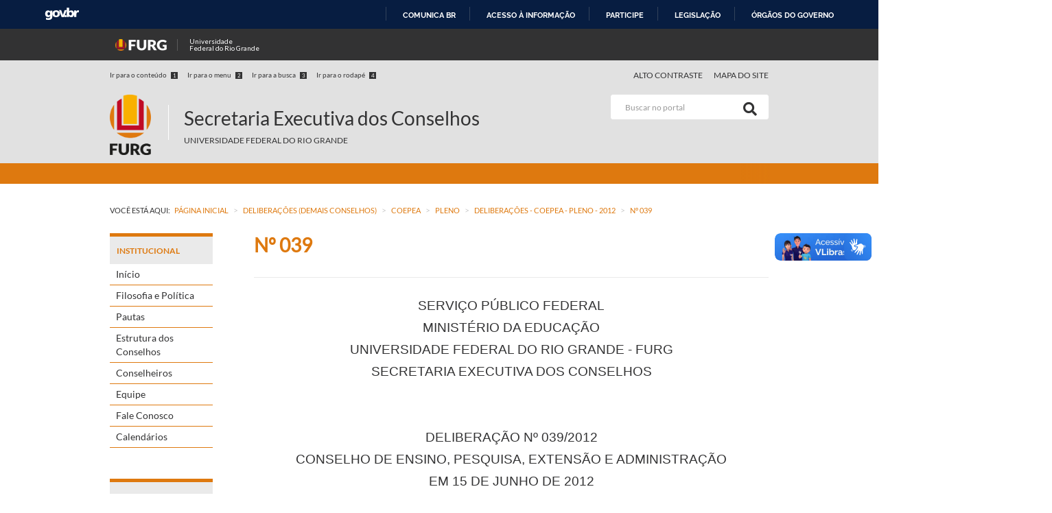

--- FILE ---
content_type: text/html; charset=utf-8
request_url: https://conselhos.furg.br/deliberacoes/coepea/pleno/2012/deliberacao-039-2012
body_size: 67527
content:

<!DOCTYPE html>
<html lang="pt-br" dir="ltr">

<head>
    <meta property="creator.productor" content="http://estruturaorganizacional.dados.gov.br/id/unidade-organizacional/476">
    <meta name="viewport" content="width=device-width, initial-scale=1.0, user-scalable=yes" />
    <meta charset="utf-8" />
	<base href="https://conselhos.furg.br/deliberacoes/coepea/pleno/2012/deliberacao-039-2012" />
	<meta name="author" content="FURG" />
	<meta name="theme-color" content="#DE790F" />
	<meta property="og:locale" content="pt-BR" />
	<meta property="og:url" content="https://conselhos.furg.br/deliberacoes/coepea/pleno/2012/deliberacao-039-2012" />
	<meta property="og:site_name" content="Secretaria Executiva dos Conselhos" />
	<meta property="og:title" content="Nº 039" />
	<meta property="og:description" content=" SERVIÇO PÚBLICO FEDERAL MINISTÉRIO DA EDUCAÇÃO UNIVERSIDADE FEDERAL DO RIO GRANDE - FURG SECRETARIA EXECUTIVA DOS CONSELHOS     DELIBERAÇÃO Nº 039/2012 CONSELHO DE ENSINO, PESQUISA, EXTENSÃO E ADMINISTRAÇÃO EM 15 DE JUNHO DE 2012       Dispõe sobre o novo Projeto Político Pedagógico  PPP do curso de Direito.       O CONSELHO DE ENSINO, PESQUISA, EXTENSÃO E ADMINISTRAÇÃO - COEPEA, tendo em vista decisão tomada em reunião do dia 15 de junho de 2012, Ata 038, em conformidade ao constante no processo nº 23116.002657/2012-51,       D E L I B E R A :         Art.1º         Aprovar o novo Projeto Político Pedagógico  PPP do curso de Direito, conforme anexo.   Art. 2º        A presente Deliberação entra em vigor na data de sua aprovação.             Prof. Dr. João Carlos Brahm Cousin PRESIDENTE DO COEPEA       NOVO PROJETO POLÍTICO PEDAGÓGICO DO CURSO DE DIREITO                CONSIDERAÇÕES PRELIMINARES    1.1 Justificativa e fundamentos O Projeto Pedagógico ora em atualização, aprovado pela Deliberação 033/2006 do COEPE, é fruto da adequação à Resolução nº 9/04 do Conselho Nacional de Educação, a qual,  no âmbito de suas atribuições, revogou a Portaria Ministerial nº 1.886 de 30/12/94 que fixava as diretrizes curriculares e que deu início às amplas e profundas modificações nos Cursos de Direito do país, muitas delas consolidadas na própria Resolução nº 9/04.  Ressalta-se que o Curso da FURG, através da Deliberação. COEPE nº 051/95, foi um dos primeiros a implantar essas inovações, o que certamente contribuiu para o seu bom conceito que tem mantido nas avaliações do MEC e da OAB.             Ressalte-se que a presente atualização mantém a adequação à Resolução CNE/CES nº 9/04, que fixou Diretrizes Curriculares para os Cursos de Direito notadamente no que tange à carga horária, período de integralização; Trabalho de Conclusão de Curso; Estágio; Atividades Complementares, bem como explicitação e detalhamento do projeto pedagógico.          Posteriormente, e já na vigência das alterações curriculares, vieram à luz as Resoluções 2/2007 e 3/2007 do CNE/CES, respectivamente, de 18 junho e 18 de julho do ano de 2007. A primeira fixou a carga horária dos cursos de Direito em 3700 horas, estabelecendo o máximo de 20% desta carga para atividades de Estágio e Atividades Complementares. A segunda, pondo fim à longa polêmica, estabeleceu que as 3700 horas deveriam ser computadas no padrão hora-relógio , fixando prazo para que as instituições se adaptassem à este padrão. A presente revisão, ademais, atende à necessidade da constante adaptação entre o conhecimento oferecido como formação e a realidade jurídico-social, possibilitando ao egresso a imediata inserção no mercado de trabalho, com reais possibilidades de competitividade e capacidade para fazer do exercício de sua profissão uma dinâmica de cidadania, na busca da justiça, prosperidade e paz social. O Direito consolida a realidade social que é dinâmica, assim, a atualização é imperativa. Destaca-se, por derradeiro, que a presente proposição afina-se profundamente com os princípios orientadores do Ensino, Pesquisa e extensão constantes expressamente nos documentos que expressam a política institucional, notadamente o princípio da flexibilização curricular, o qual pressupõe a compreensão do currículo como processo formativo, dinâmico e em permanente movimento, permitindo que a ação educativa da Universidade incorpore outras formas de aprendizagem e de produção do conhecimento presentes na realidade social.  Nesta perspectiva, o princípio da flexibilização requer a avaliação contínua dos projetos pedagógicos dos cursos de graduação e pós-graduação e das ações de pesquisa e extensão, identificando diferentes desafios na formação de pessoas e na produção de conhecimento e novas tecnologias.    1.2 Princípios orientadores do ensino, da pesquisa e da extensão A FURG, com vocação voltada aos ecossistemas costeiros e oceânicos, tem suas ações pautadas no princípio básico da indissociabilidade entre o ensino, a pesquisa e a extensão, na formação de profissionais, na produção e socialização de conhecimentos e tecnologias. Com essa interação, a Instituição rege sua função social, comprometida com o desenvolvimento de políticas inovadoras voltadas para as necessidades locais, regionais, nacionais e globais, na busca de melhor qualidade de vida. Assim, as ações de ensino, pesquisa e extensão, dentro das suas especificidades, orientam-se pelos seguintes princípios: A ética, A educação estética, compromisso e responsabilidade social, a inclusão social, o respeito à diversidade humana, a cooperação e a solidariedade, a flexibilização curricular, a integração de conhecimentos   1.3 Curso de Direito da FURG No seu caminho histórico o curso sempre apresentou um currículo diferenciado e qualificado, adaptado à vocação institucional e atento à realidade local, foco que se mantém na presente atualização curricular. Este esforço tem tido como resultado histórico o destaque regional e nacional, medido por variados indicadores, entre os quais o ENADE, o Exame da Ordem dos advogados do Brasil, além da ocupação, em alta proporção, dos mais importantes cargos jurídicos do Estado brasileiro, entre os quais os de juiz, promotor, defensor, delegado e professor.    1.4. Oferecimento de vagas  A distribuição de vagas anuais para ingresso é a seguinte:       Vagas   Turno Predominante     55   Noite     55   Manhã       Destaca-se que não estão restritos ao oferecimento no turno predominante, podendo ser oferecidos em quaisquer dias, horários ou turnos os seguintes componentes curriculares: - Atividades Complementares - Todas as Disciplinas do Estágio Supervisionado, teóricas ou práticas - Todas as Disciplinas Optativas, inclusive as integrantes do núcleo mínimo necessário à conclusão de curso, teóricas ou práticas   1.5 Carga Horária e duração do Curso  A carga horária total indispensável para a conclusão do curso é de 3900  horas. A duração do Curso  é de, no mínimo, 5  anos e de no máximo 8  anos.   1.6 Regime acadêmico do curso  O regime adotado será o regime acadêmico por disciplinas, com disciplinas preponderantemente anuais.              1.7 Perfil dos egressos No atendimento às disposições da Resolução 9/2004 CNE/CES nº 9/04 e às especificidades do presente projeto o Curso de desenvolverá de modo a propiciar aos egressos o seguinte perfil: a) sólida formação geral, humanística e axiológica, teórica e prática; b) capacidade de análise, domínio de conceitos e da terminologia jurídica; c) adequada argumentação, interpretação e valorização dos fenômenos jurídicos e sociais; d) postura reflexiva e visão crítica que fomente a capacidade e a aptidão para a aprendizagem autônoma e dinâmica, indispensável ao exercício da Ciência do Direito, da prestação da justiça e do desenvolvimento da cidadania; e) formação flexibilizada para atuação na defesa dos Direitos Humanos, do Desenvolvimento e da Sustentabilidade, sem prejuízo da formação geral adequada ao exercício das diferentes profissões jurídicas. Propicia-se, assim, a formação de bacharéis efetivamente comprometidos e preparados para assumir, destarte, o papel de agente constitutivo e modificador da sociedade, um bacharel que, além de operador jurídico-político seja um cidadão envolvido no processo democrático de construção de uma sociedade justa, harmônica, economicamente desenvolvida e ecologicamente equilibrada.   1.8  Objetivos do curso O objetivo geral do curso é a formação de cidadãos e operadores conscientes dos valores implícitos nas esferas do Direito Público e Privado, assim como dos limites e interações entre o espaço estatal e o não estatal; que se percebam partícipes do processo de construção do Direito e da sociedade e que, sem prejuízo de sólida formação geral, pautados em valores éticos, sociais e humanísticos estejam capacitados à atuação político-jurídica, em especial no âmbito regional. E, ainda, atendendo à sua vocação específica, contribuir para que sejam cidadãos e profissionais capazes de defender com zelo especial os Direitos Humanos, Desenvolvimento e Sustentabilidade sócio-ambiental,   1.9  Vocação do Curso As Diretrizes que apontam à vocação dos cursos sob o enfoque da formação humanística e axiológica, da interação com os fenômenos sociais e do desenvolvimento da cidadania abrangem a vocação institucional da FURG, tendo em vista a afinidade daqueles temas com os ecossistemas costeiros, especialmente na sua interação com os vetores da proteção dos direitos humanos, do desenvolvimento e da sustentabilidade sócio-ambiental. Assim, contemplou-se um curso que, além de atender com qualidade diferenciada as demandas gerais do Bacharelado em Direito, tem por vocação específica os direitos humanos, o desenvolvimento e a sustentabilidade socioambiental no ecossistema costeiro onde se insere a cidade de Rio Grande. Esta vocação que se convencionou denominar Direitos Humanos, Desenvolvimento e Sustentabilidade, apresenta-se em duas dimensões:  a) Pela inserção, transversal, de conteúdos relacionados à temática vocacional nas disciplinas de formação geral que assim o permitam; b) Pelo oferecimento de um grupo de disciplinas, obrigatórias ou optativas, especificamente relacionadas à temática vocacional: Pesquisa em Direito Educacional e Ensino Jurídico;   Pesquisa em Direito do Mar, Pesca e Navegação;  Pesquisa em Direito Empresarial;  Pesquisa em Direito Cooperativo e Cidadania.   1.10  Flexibilidade Curricular  Incluída expressamente nos documentos institucionais entre os princípios que orientam o ensino para a presente década, a flexibilidade curricular faz-se presente neste projeto, admitindo-se que o aluno componha com relativa liberdade aproximadamente 15% da carga horária do curso, computadas as atividades complementares e as disciplinas optativas. Nesta perspectiva, e também considerando a dinâmica singela da realidade da graduação, o presente projeto, em que pese apresentar um leque de disciplinas optativas que poderiam ser alocadas em distintos segmentos da vocação escolhida   opta por não fixar rígidas áreas de concentração, estabelecendo-se, por outro lado, a exigência do cumprimento de uma carga mínima de 330 horas em disciplinas optativas livremente escolhidas pelo estudante,  sendo pelo menos 240 horas em disciplinas optativas teóricas e 90 horas em uma das disciplinas optativas de natureza prática . Destarte, o estudante há de escolher, no mínimo, 240 horas , dentre um variado leque de disciplinas teóricas. Outrossim, no último ano do curso , o estudante  escolherá uma disciplina prática específica que terá por função articular variados fatores relacionados à produção científica acadêmica, concentrados numa área específica, facilitando o desenvolvimento do seu Trabalho de Conclusão de Curso, tendo por referência um igualmente variado leque de disciplinas práticas de produção científica. Outrossim, ainda no contexto da flexibilidade curricular balizada como princípio institucional, dentro dos limites normativos admitidos pela legislação educacional , as disciplinas do curso que pedagogicamente se conformarem favoravelmente com este formato poderão ser oferecidas em formato semi-presencial,  nos termos do respectivo Plano de Ensino.   1.11  Educação Ambiental no curso de Direito             A lei 9.795, de 27/04/1999, é explicita, em seu Art. 2º,  quanto à obrigatoriedade da presença dos co-respectivos conteúdos em todos os níveis de ensino, o que, por evidente, abrange os cursos de Direito.               Dentre os princípios que norteiam a educação ambiental, nos termos do  Art. 4º  da referida lei, destaca-se os seguintes, onde se revela especial envolvimento do projeto pedagógico do curso: a)    concepção do meio ambiente em sua totalidade, considerando a interdependência entre o meio natural, o sócio-econômico e o cultural, sob o enfoque da sustentabilidade; b)    abordagem articulada das questões ambientais locais, regionais, nacionais e globais; c)    o enfoque humanista, holístico, democrático e participativo; d)     a vinculação entre a ética, a educação, o trabalho e as práticas sociais; e)     a permanente avaliação crítica do processo educativo; O curso nesta perspectiva, fazendo a opção por compreender a educação ambiental em sua perspectiva transformadora, em variados espaços estratégicos, considerando sua grade curricular e o respectivo ementário, procura trazer à tona estas questões ao longo de todo o curso, destacando-se, em especial, as disciplinas de Teoria do Direito e Fundamentos de Ética, no primeiro ano; Direitos Humanos e Filosofia e Ética Jurídica no segundo ano; Direito Administrativo, no terceiro ano, Direito Ambiental no quarto ano e Direito, sociedade e justiça social no quinto ano, ocupando-se das temáticas co-relacionadas também em disciplinas optativas, como Direito e Gênero, Bioética e Direito Educacional&amp;quot; Além disso, a educação ambiental, também na perspectiva transformadora, é fomentada a partir de um leque aberto de possibilidades que o aluno tem no componente curricular denominado Atividades Complementares, destacando-se em especial a possibilidade de participação nos grupos de pesquisa relacionados ao tema, notadamente o Grupo de Pesquisa em Direito e Educação Ambiental  e o Grupo Transdisciplinar de pesquisa Jurídica para a Sustentabilidade , este último em funcionamento há quase uma década.      1.12 Interdisciplinaridade              A vocação preconizada para o curso não só permite, mas mais que isto,  recomenda, a interdisciplinaridade, entendida esta não apenas como interação entre teoria e prática ou como atuação interativa horizontal ou vertical entre as disciplinas do curso, práticas estas, ressalte-se, igualmente importantes e efetivamente recomendadas para o bom desenvolvimento do projeto.             Além destes horizontes, todavia, tomando em conta as opções para o perfil docente, bem como a opção por uma educação ambiental transformadora, o curso opera na perspectiva de uma ação interdisciplinar transversal, que abrange tanto as disciplinas obrigatórias, teóricas ou práticas, como a partir de várias disciplinas, em sua maioria optativas, abertas não só aos estudantes do Direito, mas também aos estudantes oriundos de outros campos do conhecimento, fomentando assim a interação também entre os discentes. Além disso, além do horizonte das disciplinas, também fomenta-se a interdisciplinaridade a partir dos grupos de pesquisa e das variadas interações do corpo docente e discente, dos grupos e das próprias disciplinas com o ambiente universitário como um todo, preconizando possibilidades para assentamento de uma perspectiva holística para toda sua comunidade.     1.13  Distribuição dos conteúdos O Curso contempla conteúdos e atividades que atendem aos seguintes eixos interligados de formação: Eixo de Formação Fundamental, Eixo de Formação Profissional, Eixo de Formação Prática e Eixo de Formação Complementar Vocacional, descritas no Projeto Pedagógico do Curso.     1.14 Carga Horária mínima do Curso           COMPONENTES CURRICULARES   CARGA TOTAL     Disciplinas obrigatórias:              Teóricas   2.880 h          Práticas    360 h     Disciplinas optativas :              Teóricas    240 h          Práticas    90 h     Atividades Complementares   330 h     CARGA MÍNIMA TOTAL   3.900 h       1.15 Organização Curricular Constituem-se em componentes curriculares indispensáveis à conclusão do curso, respeitadas as cargas horárias supra referidas: a)     Frequência e aprovação nas disciplinas obrigatórias, teóricas e práticas  b)    Frequência e aprovação na carga horária mínima em disciplinas optativas, teóricas e práticas, nestas incluído o Estágio Supervisionado c)     Cumprimento da carga horária mínima de Atividades Complementares d)    A produção, defesa e aprovação, em banca, do Trabalho de Conclusão de Curso   1.16 Trabalho de Conclusão de Curso  O Trabalho de Curso consiste na elaboração de uma Monografia sobre tema jurídico e a respectiva defesa perante banca examinadora, e cuja aprovação é condição à obtenção do grau.                Além da devida orientação ao TCC, como instrumento de fomento ao debate e ao aprofundamento teórico, o estudante deverá freqüentar, juntamente com a realização do TCC, uma disciplina prática de pesquisa em direito, conduzida pelo seu orientador, a qual propiciará a interação entre estudantes de temas similares e o professor orientador, otimizando, em todos os sentidos, o processo de investigação científica. O Regimento da Faculdade contempla, na estrutura organizacional, uma Supervisão específica para o TCC.      Os detalhamentos pertinentes encontram-se no respectivo Regulamento de TCC, aprovado pelo Conselho da Faculdade de Direito, parte integrante do Projeto Pedagógico do Curso.   1.17 Atividades Complementares É exigido do aluno o cumprimento de um mínimo de 330 horas em atividades complementares, em diversificadas atividades que abrangem ensino, pesquisa, extensão e estágios, entre outras consideradas pertinentes ao desenvolvimento de habilidades e competências profissionais. O Regimento da Faculdade contempla, na estrutura organizacional uma Supervisão específica para as Atividades Complementares. Os detalhamentos pertinentes encontram-se no respectivo Regulamento de Atividades Complementares, aprovado pelo Conselho da Faculdade de Direito, parte integrante do Projeto Pedagógico do Curso.   1.18  Estágio Curricular Supervisionado O Estágio Curricular Supervisionado é componente Curricular Obrigatório, indispensável à consolidação dos desempenhos profissionais desejados, inerentes ao perfil do formando. Os detalhamentos pertinentes encontram-se no respectivo Regulamento de Estágio, aprovado pelo Conselho da Faculdade de Direito, parte integrante do Projeto Pedagógico do Curso.   2  Grade Curricular  2.1  Disciplinas obrigatórias, em prospecção anual              Abaixo explicita-se o conjunto de disciplinas obrigatórias, sua periodicidade, créditos, carga teórica e prática, apresentadas já dentro de uma sugestão de seqüência anual, incluindo-se a sugestão de distribuição da carga horária mínima nas disciplinas optativas teóricas e já alocando disciplina optativa prática de pesquisa de apoio ao TCC no último ano:       1° Ano de Curso     Unidade   Disciplinas   Pré-Requisitos   Periodicidade   Créditos   Carga Horária Teórica   Carga Horária Prática     FADIR    Teoria Geral do Direito       ----- x ------   anual   8   120         FADIR   Dogmática Jurídica     ----- x ------   anual   8   120         FADIR   Ciência Política, Estado e Constituição     ----- x ------   anual   8   120         FADIR   História do Direito     ----- x ------   anual   4   60         ICEAC   Noções de Economia    ----- x ------   anual   4   60         IE   Metodologia Cientifica     ----- x ------   semstrl   2   30         IE   Fundamentos de Filosofia    ----- x ------   semstrl   2   30         IE   Antropologia Filosófica    ----- x ------   semstrl   2   30         IE   Fundamentos de Ética    ----- x ------   semstrl   2   30         Total  1° Ano           40   600   0             2° Ano de Curso     Unidade   Disciplinas   Pré-Requisitos   Periodicidade   Créditos   Carga Horária Teórica   Carga Horária Prática     FADIR   Direito Processual Civil I   Dogmática_Jurídica Teoria_Geral_do_Direito Ciência_Politica_Estado e Constituição   anual   8   120         FADIR   Direito Constitucional   Dogmática_Jurídica Teoria_Geral_do_Direito Ciência_Politica_Estado e Constituição   anual   8   120         FADIR   Direito Penal I   Dogmática_Jurídica Teoria_Geral_do_Direito Ciência_Politica_Estado e Constituição   anual   8   120         FADIR   Direito das Obrigações    Dogmática_Jurídica Teoria_Geral_do_Direito Ciência_Politica_Estado e Constituição   anual   4   60         FADIR   Filosofia e Ética Jurídica   Fundamentos_de_Filosofia Fundamentos_de_Ética   anual   4   60         FADIR   Direitos Humanos   Dogmática_Jurídica Teoria_Geral_do_Direito Ciência_Politica_Estado e Constituição   anual   4   60         ICHI   Sociologia Geral   Metodologia Científica   anual   4   60         FADIR   Estágio Supervisionado I    Dogmática_Jurídica Teoria_Geral_do_Direito Ciência_Politica_Estado e Constituição   anual   2       30                optativas            4   60         Total  2° Ano           46   660   30             3° Ano de Curso     Unidade   Disciplinas   Pré-Requisitos   Periodicidade   Créditos   Carga Horária Teórica   Carga Horária Prática     FADIR   Direito Processual Civil II   Direito Processual Civil I   anual   8   120         FADIR   Direito Contratual e Responsabilidade civil    Direito das Obrigações Direito Constitucional   anual   8   120         FADIR   Direito Administrativo   Direito Constitucional   anual   8   120         FADIR   Direito Penal II   Direito Penal I   anual   8   120         FADIR   Hermenêutica e Jurisdição Constitucional   Direito Constitucional   anual   4   60         ICHI   Psicologia Aplicada ao Direito   Metodologia Científica   anual   4   60         FADIR   Estágio Supervisionado II    Estágio_Supervisionado_I Direito_Processual_Civil_I   anual   2       30                optativas            4   60         Total  3° Ano           46   660   30             4° Ano de Curso     Unidade   Disciplinas   Pré-Requisitos   Periodicidade   Créditos   Carga Horária Teórica   Carga Horária Prática     FADIR   Direito do Trabalho   Direito_Contratual e Responsabilidade Civil  Direito_Constitucional   anual   8   120         FADIR   Direito Processual Civil III   Direito_Processual_Civil_II   anual   8   120         FADIR   Direito Processual Penal I   Direito_Penal_II   anual   8   120         FADIR   Direito Tributário   Direito Adminstrativo   anual   8   120         FADIR   Direito Reais    Direito Contratual e  Responsabilidade Civil   anual   4   60         FADIR   Direito Ambiental   Direito Administrativo    anual   4   60         FADIR   Estágio Supervisionado III    Estágio_Supervisionado-II Direito_Processual_Civil II   anual   4       60     FADIR   Estágio Supervisionado IV    Estágio_Supervisionado-II Direito_Processual_Civil II   anual   4       60            optativas            4   60         Total  4° Ano           52   660   120               5° Ano de Curso     Unidade   Disciplinas   Pré-Requisitos   Periodicidade   Créditos   Carga Horária Teórica   Carga Horária Prática     FADIR   Direito de Família e Sucessões   Direitos Reais   anual   8   120         FADIR   Direito Internacional     Direito Constitucional Direitos_Humanos Filosofia_e_Etica_Juridica Antropologia_Filosofica Noções de Economia   anual   4   60         FADIR   Direito, Sociedade e Justiça Social      Direito Constitucional Direitos_Humanos  Sociologia Geral Noções de Economia  Filosofia_e_Etica_Juridica Antropologia_Filosofica   anual   4   60         FADIR   Direito Empresarial    Direito_Contratual e Responsabilidade Civil Direito Processo Civil III   anual   8   120         FADIR   Processual Penal II   Direito Processual Penal I   anual   4   60         FADIR   Direito Processual do Trabalho   Direito do Trabalho I   anual   4   60         FADIR   Estágio Supervisionado V    Direito Processual Penal I   anual   2       30     FADIR   Estágio Supervisionado VI    Direito do Trabalho I   anual   2       30     FADIR   Estágio Supervisionado VII    Estágio Supervisionado IV   anual   8       120     FADIR   Disciplina  específica de Pesquisa em Direito, à opção do aluno    Metodologia_Cientifica  Direitos_Humanos  Direito_Ambiental  Filosofia_e_Etica_Juridica Antropologia_Filosofica  Sociologia Geral Hermenêutica e Jurisdição Constitucional Mínimo de 180 créditos concluídos Aprovação prévia do pré-projeto de pesquisa e aceitação do respectivo orientador   anual   6       90              optativas            4   60         Total  5° Ano           54   540   270       2.2  Disciplinas optativas teóricas       Optativas Teóricas     Unidade   Disciplinas   Pré-Requisitos   Periodicidade   Créditos   Carga Horária Teórica     FADIR   Direito da Criança, do Adolescente e do Idoso   ----- x ------   anual   4   60     FADIR   Direito Previdenciário   Direito Administrativo   anual   4   60     FADIR   Criminologia   ----- x ------   anual   6   90     FADIR   Direito Penitenciário   Direito_Penal_I   semstrl   3   45     FADIR   Direito e Gênero   ----- x ------   semstrl   3   45     FADIR   Direito Educacional   Direito Adminstrativo   anual   4   60     FADIR   Direito Público Eclesiástico   Direito Constitucional   anual   4   60     FADIR   Direito da Pesca   ----- x ------   semstrl   2   30     FADIR   Direito do Consumidor   Direito Contratual e Responsabilidade Civil Direito_Administrativo   anual   4   60     FADIR   Direito do Mar   ----- x ------   semstrl   3   45     FADIR   Direito Cooperativo e Cidadania   ----- x ------   semstrl   3   45     FADIR   Direito Portuário   ----- x ------   semstrl   3   45     FADIR   Mediação de Conflitos   Direito Processual Civil I   anual   4   60     FADIR   Direito Econômico   ----- x ------   semstrl   3   45     FADIR   Direito Processual Tributário   Direito Tributário   semstrl   3   45     FADIR   Comunicação Jurídica   Metodologia_Cientifica   anual   4   60     FADIR   Historia das Ideias Juridicas   História do Direito Ciência Política, Estado e Constituição   semstrl   3   45     FAMED   Medicina Legal   Direito_Penal_II   anual   4   60     FADIR   Legislação Penal Extravagante   Direito_Penal_II   semstrl   3   45     FADIR   Sistemas Processuais Penais   Direito Processual Penal I   semstrl   3   45     FADIR   Direito da Navegação   Direito Administrativo   semstrl   3   45     FADIR   Biodireito   ----- x ------   anual   4   60     FADIR   Propriedade Intelectual   ----- x ------   anual   4   60         FADIR   Direito e Novas Tecnologias    ----- x ------   semstrl   3   45         ILA   LIBRAS   ----- x ------   anual   8   120       2.3  Disciplinas optativas práticas       Optatvas Práticas     Unidade   Disciplinas       Pré-Requisitos Específicos     Pré-Requisitos Comuns Adicionais   Periodicidade   Créditos   Carga Horária Teórica   Carga Horária Prática     FADIR   Pesquisa em Direitos Humanos       Metodologia Cientifica    Direitos Humanos    Direito Ambiental    Filosofia e Etica Juridica    Antropologia Filosofica    Sociologia Geral Hermenêutica e Jurisdição Constitucional    Aprovação prévia do pré-projeto de pesquisa e aceitação do respectivo orientador    mínimo de 180 créditos concluídos       anual   6         90     FADIR   Pesquisa em Direito Ambiental          FADIR   Pesquisa em Direito Econômico    Direito Econômico     FADIR   Pesquisa em Direito Educacional e Ensino Jurídico    Direito Educacional     FADIR   Pesquisa em Direito do Mar, Pesca e Navegação    ----- x ------     FADIR   Pesquisa em Direito Empresarial    ----- x ------     FADIR   Pesquisa em Filosofia Jurídica e Teoria do Direito     ----- x ------     FADIR   Pesquisa em Sociologia Jurídica e História do Direito     ----- x ------     FADIR   Pesquisa em Direito Constitucional     ----- x ------     FADIR   Pesquisa em Direito Civil     ----- x ------     FADIR   Pesquisa em Direito Processual Civil    ----- x ------     FADIR   Pesquisa em Direito Tributário e Finanças Públicas   Direito Tributário     FADIR   Pesquisa em Direito Penal e Processual Penal    ----- x ------     FADIR   Pesquisa em Direito e Bioética   Biodireito     FADIR   Pesquisa em Direito Administrativo    ----- x ------     FADIR   Pesquisa em Direito e Processo do Trabalho    ----- x ------     FADIR   Pesquisa em Direito do Consumidor   Direito do Consumidor     FADIR   Pesquisa em Direito Portuário    Direito Portuário     FADIR   Pesquisa em Direito Cooperativo e Cidadania    Direito Cooperativo e Cidadania       2.4 Equivalência das disciplinas     Currículo Novo   Currículo Antigo     Teoria Geral do Direito    Intr. Estudo Do Direito       Dogmática Jurídica   Dir. Civil I        Ciência Política, Estado e Constituição    Cien. Pol. Estado E Constit       História do Direito   Historia Do Direito       Noções de Economia   Noções De Economia     Metodologia Cientifica    Metodologia Cientifica       Fundamentos de Filosofia   Filosofia E Etica Geral       Antropologia Filosófica   Antropologia Filosofica       Fundamentos de Ética   Filosofia E Etica Geral       Direito Processual Civil I   Direito Processual Civil I       Direito Constitucional   Direito Constitucional       Direito Penal I   Dir. Penal I        Direito das Obrigações    Direito Civil Ii       Filosofia e Ética Jurídica   Filosofia E Etica Juridica       Direitos Humanos   Dir. Fund. Estado Global       As disciplinas - em face de alterações de conteúdos declaradas nos seus ementários - tem a seguinte equivalência:       a:     SOCIOLOGIA GERAL    Sociologia Geral       Estágio Supervisionado I   Estágio Supervisionado I       Direito Processual Civil II   Direito Processual Civil Ii       Direito Contratual e Responsabilidade civil    Direito Civil Iii       Direito Administrativo   Direito Administrativo       Direito Penal II   Dir. Penal Ii        Hermenêutica e jurisdição Constitucional   Dir. Processual Constituci.       Psicologia Aplicada ao Direito   Psicologia Aplicada Ao Direito      Estágio Supervisionado II    Estágio Supervisionado Ii       Direito do Trabalho   Direito Do Trabalho       Direito Processual Civil III   Dir. Processual Civil Iii       Direito Processual Penal I   Direito Processual Penal       Direito Tributário   Direito Tributario       Direito Reais    Direito Civil Iv       Direito Ambiental   Direito Ambiental       Estágio Supervisionado III    Estágio Supervisionado III       Estágio Supervisionado VI       Estágio Supervisionado IV   Estágio Supervisionado V       Direito de Família e Sucessões   Dir. Civ. V       Direito Internacional   Direito Internac. Publico       Direito Internacional Priv.       Processual Penal II   Direito Processual Penal       Direito Empresarial    Direito Empresarial I       Direito Empresarial Ii       Direito Falimentar       Direito Processual do Trabalho   Dir.Processual Do Trabalho       Estágio Supervisionado V    Estágio Supervisionado Iv       Estágio Supervisionado VI   Estágio Supervisionado Vii       Estágio Supervisionado VII   Estágio Supervisionado Viii       Direito da Criança, do adolescente e do Idoso   Dir. Crian. Adol. E Do Ido.       Direito Previdenciário   Direito Previdenciario       Criminologia   Criminologia       Biodireito   Biodireito       Direito do Consumidor   Direito Do Consumidor       Direito do Mar   Direito Do Mar       Direito Econômico    Direito Economico       Comunicação Jurídica   Comunicacao Juridica       Historia das Ideias Juridicas   História Das Ideias Juridicas      Medicina Legal   Medicina Legal        2.5 Diretrizes de implantação e extinção A implantação das disciplinas do novo currículo e por consequência a extinção do antigo obedecerá as seguintes diretrizes:   a)   A partir de 2013 aplica-se o currículo novo com todas as suas alterações a todos os alunos ingressantes neste ano. Bem como aos alunos ingressantes em 2012, passando o currículo novo a ser oferecido na seguinte sequência: disciplinas do primeiro ano e segundo ano a partir de 2013, disciplinas do terceiro ano a partir de 2014, disciplinas do quarto ano a partir de 2015 e disciplinas do quinto ano a partir de 2016.    b)   O currículo antigo será extinto totalmente no ano de 2016, extinguindo-se, todavia, ano a ano, cada uma das séries, na seguinte sequência: ao final de 2013 extingue-se o oferecimento da terceira série, ao final de 2014 extingue-se o oferecimento da quarta série, ao final de 2015 extingue-se o oferecimento da quinta série, ao final de 2016 extingue-se o oferecimento da sexta série.    c)   Os alunos que ingressaram até 2012 e que não lograrem reprovação em qualquer disciplina mantém-se, a priori, no currículo antigo, o qual deverão cursar em última oportunidade, nos termos dos oferecimentos supra referidos. Caso o aluno seja reprovado e ainda estiverem sendo oferecidas todas as disciplinas necessárias à sua conclusão no currículo antigo, nos termos acima, ele manter-se-á no mesmo. Não havendo este oferecimento, o aluno será transferido compulsoriamente ao novo currículo.   d)   Os alunos que ingressaram até 2012 e que, nos termos do disposto acima, forem automaticamente transferidos ao currículo novo, deverão  buscar imediatamente o cumprimento das disciplinas não cursadas e já ultrapassadas pela série em que for enquadrado, dentro de um adequado plano de adaptação que poderá utilizar-se de disciplinas oferecidas em turno diverso.   e)   Os alunos que ingressaram até 2012 poderão, mediante requerimento formal,  aderir ao novo currículo,  nos prazos fixados pela Coordenação, assumindo o ônus da adesão, em termos de aumento do tempo de formação, ainda que seja pela eventual indisponibilidade de vagas, tendo claro que o oferecimento das disciplinas do novo currículo obedecerá a seqüência referida na alínea a) supra, não sendo assegurado o oferecimento de qualquer disciplina fora da referida sequência.      f)    Ainda que não aderindo ao novo currículo, os estudantes enquadrados no currículo antigo, poderão cursar, inclusive no turno diverso, as disciplinas optativas e as disciplinas novas oferecidas pelo novo currículo sem equivalência no currículo anterior, havendo vagas e respeitados os pré-requisitos;   g)   Os alunos que venham a ingressar por transferência ou porte de diploma superior ou equivalente se adaptarão ao currículo cujo oferecimento, nos termos das alíneas a e b supra, corresponda à série em que for enquadrado, sujeitando-se, a partir do enquadramento, a todos os critérios supra referidos, ficando claro que qualquer reprovação ou não aproveitamento de disciplina não mais oferecida do currículo em extinção implicará na transferência automática para o novo currículo.   3. Criar  um novo QSL para o curso de Direito.   4. Criar e incluir no QSL do curso as disciplinas:   Disciplina: TEORIA GERAL DO DIREITO  Lotação: Faculdade de Direito                          Código: a determinar Duração: Anual                                                Carga Horária Total: 120h Carga Horária Semanal: 04 Aulas          Créditos: 08 Localização no QSL: 1º ano                  Caráter: Obrigatória Sistema de Avaliação: I                                    Pré-requisitos: nenhum EMENTA: Valores humanos, sociais e direito. Epistemologia da ciência jurídica.. Teoria do direito: uma introdução crítica. Direito e ciência jurídica. Relação do direito com outras ciências. A problemática das fontes do direito nos distintos ordenamentos. Direito positivo e direito natural. Escolas jurídicas mais importantes. Direito positivo e direito natural. Direito objetivo e direito subjetivo. Relação jurídica. Grandes sistemas jurídicos contemporâneos.  Hermenêutica jurídica. A problemática da administração da justiça. Teoria da norma jurídica.  Teoria do ordenamento jurídico. Direito e linguagem. Direito, poder e democracia. Meio ambiente e direito. Direito e desenvolvimento social e ambiental.               Disciplina:        FUNDAMENTOS DE FILOSOFIA Lotação: Instituto de Educação            Código: a determinar Duração: Semestral                                         Carga Horária Total: 30h Carga Horária Semanal: 02 Aulas          Créditos: 02                              Localização no QSL: 1º ano - 1º semestre         Caráter: Obrigatória Sistema de Avaliação: I                                    Pré-requisitos: nenhum EMENTA: conceito e características gerais do pensamento filosófico. A filosofia no contexto da civilização humana. Grandes momentos do pensamento ocidental.   Disciplina:        METODOLOGIA CIENTÍFICA Lotação: Instituto de Educação            Código: a determinar Duração: Semestral                                         Carga Horária Total: 30h Carga Horária Semanal: 02 Aulas          Créditos: 02                              Localização no QSL: 1º ano - 1º semestre         Caráter: Obrigatória Sistema de Avaliação: I                                    Pré-requisitos: nenhum EMENTA: Fundamentos epistemológicos da metodologia científica..natureza do conhecimento científico. Características básicas do método científico. Tipos de trabalho científico: fichamento. Pesquisa. Artigo. Monografia. Dissertações e teses. Projeto de trabalho científico: finalidade. Tema. Hipóteses. Variáveis. Objetivos principais e específicos. Justificativa. Teoria de base. Ordenação do tema. Cronograma de trabalho.  Normas da abnt aplicáveis aos trabalhos acadêmicos.   Disciplina:        HISTÓRIA DO DIREITO  Lotação: Faculdade de Direito                          Código: a determinar Duração: Anual                                                Carga Horária Total: 60h Carga Horária Semanal: 02 Aulas          Créditos: 04 Localização no QSL: 1º ano                  Caráter: Obrigatória Sistema de Avaliação: I                                    Pré-requisitos: nenhum EMENTA: Conceito e princípios da análise histórica. Direito arcaico. Direito da antiguidade oriental direito da antiguidade clássica: grécia e roma. Direito feudal e dogmática canônica. Formação e evolução do direito moderno. Trajetória dos institutos jurídicos fundamentais. Historicidade jurídica brasileira. O rumo do pensamento jurídico contemporâneo. Os povos indígenas e afrodescendentes e a história do direito brasileiro.  Os novos direitos em expansão.    Disciplina: CIÊNCIA POLÍTICA, ESTADO E CONSTITUIÇÃO  Lotação: Faculdade de Direito                          Código: a determinar Duração: Anual                                                Carga Horária Total: 120h Carga Horária Semanal: 04 Aulas          Créditos: 08 Localização no QSL: 1º ano                  Caráter: Obrigatória Sistema de Avaliação: I                                    Pré-requisitos: nenhum EMENTA: Conceito e fundamentos da ciência política. Ciência política e teoria do estado. Evolução histórica do pensamento político. Nação e estado. Conceito, origem e extinção do estado. Elemento e conformações do estado contemporâneo teorias justificativas do estado, formas e regimes de governo e de estado. Sistemas representativos. Sistemas eleitorais. Divisão de poderes no estado relações entre movimentos sociais, política, estado e direito. A cidadania ecológica. Estado constitucional. Conceito, objeto e fontes e princípios do direito constitucional. Teoria das normas constitucionais. Histórico do constitucionalismo. Poder constituinte e poder de reforma. Mutações constitucionais.  Supremacia jurídica da constituição,  interpretação e aplicabilidade das normas constitucionais. Normas constitucionais e controle de constitucionalidade formação constitucional do brasil. A constituinte e a constituição de 1988.    Disciplina:        FUNDAMENTOS DE ÉTICA Lotação: Instituto de Educação            Código: a determinar Duração: Semestral                                         Carga Horária Total: 30h Carga Horária Semanal: 02 Aulas          Créditos: 02                              Localização no QSL: 1º ano - 2º semestre         Caráter: Obrigatória Sistema de Avaliação: I                                    Pré-requisitos: nenhum EMENTA: A ética como teoria e prática no contexto epistemológico da filosofia. A emergência da ética na cultura grega. Expoentes da ética. Filosofia e ética no contexto contemporâneo: ética, meio ambiente e desenvolvimento.   Disciplina:        DOGMÁTICA JURÍDICA Lotação: Faculdade de Direito                          Código: a determinar Duração: Anual                                                Carga Horária Total: 120h Carga Horária Semanal: 04 Aulas          Créditos: 08 Localização no QSL: 1º ano                  Caráter: Obrigatória Sistema de Avaliação: I                                    Pré-requisitos: nenhum EMENTA: A norma jurídica positiva: conceito, características, elementos e classificação. A estrutura interna e externa da norma jurídica. Fontes do direito positivo brasileiro: a lei, o costume, os princípios gerais do direito e a equidade. Interpretação e integração das normas jurídicas a partir da lei de introdução às normas do direito brasileiro. Atos e fatos jurídicos. Tipos de sanção jurídica. Direito interno e externo. Direito público e direito privado. Especializações do direito. Sujeitos de direito. A pessoa. A pessoa física: início e fim. Capacidade. Conceito e espécies. As incapacidades. A ausência: conceito, espécies e efeitos. A pessoa jurídica: conceito e classificação. As associações e as fundações. Representação. Domicílio. Domicílio. Diferentes classes de bens. Fatos jurídicos. Negócios jurídicos. Atos jurídicos lícitos e ilícitos. Prescrição e decadência.   Disciplina:        ANTROPOLOGIA FILOSÓFICA  Lotação: Instituto de Educação            Código: a determinar Duração: Semestral                                         Carga Horária Total: 30h Carga Horária Semanal: 02 Aulas          Créditos: 02 Localização no QSL: 1º ano  2º semestre                    Caráter: Obrigatória Sistema de Avaliação: I                                    Pré-requisitos: nenhum EMENTA: Epistemologia da antropologia. Ciência e objeto. O ser humano no contexto da evolução cósmico-biológico-histórica. Paradigmas antropológicos. Dimensões do humano: espacialidade, temporalidade e existencialidade. A dialética do humano e do jurídico: instituições, desenvolvimento e sustentabilidade.   Disciplina:        DIREITO CONSTITUCIONAL Lotação: Faculdade de Direito                          Código: a determinar Duração: Anual                                                Carga Horária Total: 120h Carga Horária Semanal: 04 Aulas          Créditos: 08 Localização no QSL: 2º ano                  Caráter: Obrigatória Sistema de Avaliação: I                                    Pré-requisitos: Dogmática Jurídica; Teoria Geral do Direito; Ciência Política, Estado e Constituição EMENTA: A constituição brasileira vigente: princípios fundamentais. Organização do estado, organização dos poderes. Defesa do estado e das instituições democráticas. Tributação e orçamento. Ordem econômica e financeira. Dos direitos e garantias fundamentais na constituição federal de brasileira de 1988: direitos e deveres individuais e coletivos, sociais, da nacionalidade e políticos. Ordem social. Disposições gerais e transitórias. Constituição, meio ambiente e desenvolvimento.   Disciplina:        DIREITOS HUMANOS Lotação: Faculdade de Direito                          Código: a determinar Duração: Anual                                                Carga Horária Total: 60h Carga Horária Semanal: 02 Aulas          Créditos: 04 Localização no QSL: 2º ano                  Caráter: Obrigatória Sistema de Avaliação: I                                    Pré-requisitos: Dogmática Jurídica; Teoria Geral do Direito; Ciência Política, Estado e Constituição EMENTA: Condições teóricas, condições sociais do conhecimento e paradigmas filosóficos e jurídicos dos direitos humanos. Direitos humanos e da cidadania na construção de novos direitos fundamentais. Movimentos sociais e sujeitos coletivos de direito. Regionalismo e direitos humanos. Direitos humanos: universalismo versus relativismos. Evolução dos direitos humanos nas relações internacionais. Atos de estados, organismos internacionais e organizações não governamentais. Direitos humanos nas constituições. Conceito, fundamentos, evolução e significado contemporâneo dos direitos e garantias fundamentais. Direitos humanos e meio ambiente. O fomento ao direitos humanos como pressuposto de desenvolvimento e sustentabilidade.   Disciplina:        DIREITO DAS OBRIGAÇÕES Lotação: Faculdade de Direito                          Código: a determinar Duração: Anual                                                Carga Horária Total: 60h Carga Horária Semanal: 02 Aulas          Créditos: 04 Localização no QSL: 2º ano                  Caráter: Obrigatória Sistema de Avaliação: I                                    Pré-requisitos: Dogmática Jurídica; Teoria Geral do Direito; Ciência Política, Estado e Constituição EMENTA: Constitucionalismo da relação obrigacional. Obrigações. Fontes. Classificação e modalidades das obrigações. Adimplemento direto e indireto. Transferência e cessão das obrigações. Inexecução das obrigações. Inadimplemento. Cláusula penal. Perdas e danos. Juros legais.   Disciplina:        DIREITO PENAL I  Lotação: Faculdade de Direito                          Código: a determinar Duração: Anual                                                Carga Horária Total: 120h Carga Horária Semanal: 04 Aulas          Créditos: 08 Localização no QSL: 2º ano                  Caráter: Obrigatória Sistema de Avaliação: I                                    Pré-requisitos: Dogmática Jurídica; Teoria Geral do Direito; Ciência Política, Estado  e Constituição EMENTA: Introdução ao direito penal. História das idéias penais. Princípios limitadores do poder punitivo estatal. Lei penal no tempo e no espaço. Teoria da norma penal.  Teoria do delito: conduta, tipicidade, antijuridicidade e culpabilidade.   Disciplina:        FILOSOFIA E ÉTICA JURÍDICA Lotação: Faculdade de Direito                          Código: a determinar Duração: Anual                                                Carga Horária Total: 60h Carga Horária Semanal: 02 Aulas          Créditos: 04 Localização no QSL: 2º ano                  Caráter: Obrigatória Sistema de Avaliação: I                                     Pré-requisitos: Fundamentos de Filosofia e Fundamentos de Ética EMENTA: Filosofia jurídica através da história e das suas grandes formulações. Filosofia jurídica contemporânea. Ética jurídica. Regras deontológicas fundamentais. A atividade do advogado, do juiz, do ministério público e da defensoria pública . Do estatuto da ordem dos advogados do brasil e o código de ética e disciplina da advocacia. Os deveres profissionais, as relações com os clientes, os preceitos éticos e as sanções disciplinares. Ética e meio ambiente. A ética jus-filosófica ambiental e humanista.    Disciplina:        DIREITO PROCESSUAL CIVIL I Lotação: Faculdade de Direito                          Código: a determinar Duração: Anual                                                Carga Horária Total: 120h Carga Horária Semanal: 04 Aulas          Créditos: 08 Localização no QSL: 2º ano                  Caráter: Obrigatória Sistema de Avaliação: I                                     Pré-requisitos: Dogmática Jurídica; Teoria Geral do Direito; Ciência Política, Estado e Constituição EMENTA: Da teoria geral do processo civil: evolução histórica. Fontes. Garantias constitucionais. Princípios gerais. Eficácia das leis no tempo e no espaço. Relação jurídica e lide. Do processo de conhecimento: ação, jurisdição e competência. Partes e terceiros. Advocacia e mistério público. Orgão jurisdicional e os auxiliares da justiça. Atos processuais. Formação, suspenção e extinção do processo. Introdução ao processo em espécie e aos seus procedimentos.   Disciplina:        DIREITO PENAL II  Lotação: Faculdade de Direito                          Código: a determinar Duração: Anual                                                Carga Horária Total: 120h Carga Horária Semanal: 04 Aulas          Créditos: 08 Localização no QSL: 3º ano                  Caráter: Obrigatória Sistema de Avaliação: I                                    Pré-requisitos: Direito Penal I  EMENTA: Teoria da pena. Aplicação das penas. Extinção da punibilidade. Crimes contra a pessoa. Crimes contra o patrimônio. Crimes contra a dignidade sexual. Crimes contra a incolumidade pública. Crimes contra a paz pública. Crimes contra a fé pública. Crimes contra a administração. Crimes relativos a substâncias entorpecentes.   Disciplina: DIREITO CONTRATUAL E RESPONSABILIDADE CIVIL  Lotação: Faculdade de Direito                          Código: a determinar Duração: Anual                                                Carga Horária Total: 120h Carga Horária Semanal: 04 Aulas          Créditos: 08 Localização no QSL: 3º ano                  Caráter: Obrigatória Sistema de Avaliação: I                        Pré-requisitos: Direito das Obrigações; Direito Constitucional  EMENTA: Teoria geral dos contratos. Contratos do código civil. Contratos nas relações de consumo. Contratos especiais. Atos unilaterais. Responsabilidade civil. Obrigações contratuais em perspectiva internacional: aplicação da legislação estrangeira aos contratos e obrigações internacionais. Responsabilidade civil, contratos, sustentabilidade sócio-ambiental e desenvolvimento.   Disciplina:        DIREITO PROCESSUAL CIVIL II Lotação: Faculdade de Direito                          Código: a determinar Duração: Anual                                                Carga Horária Total: 120h Carga Horária Semanal: 04 Aulas          Créditos: 08 Localização no QSL: 3º ano                  Caráter: Obrigatória Sistema de Avaliação: I                                    Pré-requisitos: Direito Processual Civil I  EMENTA: Do procedimento ordinário: pedido. Antecipação de tutela. Resposta. Instrução e julgamento. Sentença, resolução da lide e coisa julgada. Liquidação de sentença. Do procediento sumário: adequação do rito. Peculiaridades do procedimento. Pedido, resposta, instrução e julgamento. Do sistema recursal: teoria geral. Recursos em espécie. Recursos constitucionais. Do processo nos tribunais: jurisprudência e uniformização. Controle de constitucionalidade. Ação rescisória.   Disciplina:        HERMENÊUTICA E JURISDIÇÃO CONSTITUCIONAL Lotação: Faculdade de Direito                          Código: a determinar Duração: Anual                                                Carga Horária Total: 60h Carga Horária Semanal: 02 Aulas          Créditos: 04 Localização no QSL: 3º ano                  Caráter: Obrigatória Sistema de Avaliação: I                                    Pré-requisitos: Direito Constitucional EMENTA: Constitucionalismo, estado democrático de direito e jurisdição constitucional. Hermenêutica constitucional: teorias; compreensão e interpretação. Modelos de controle da constitucionalidade e suas influências na jurisdição constitucional do brasil. Os controles concentrado e difuso de constitucionalidade: características e instrumentos.   Disciplina:        DIREITO ADMINISTRATIVO Lotação: Faculdade de Direito                          Código: a determinar Duração: Anual                                                Carga Horária Total: 120h Carga Horária Semanal: 04 Aulas          Créditos: 08 Localização no QSL: 3º ano                  Caráter: Obrigatória Sistema de Avaliação: I                                    Pré-requisitos: Direito Constitucional EMENTA: O direito administrativo no estado constitucional: siginificado político-jurídico e sociológico. Organização da administração pública no sistema federativo brasileiro. Princípios do direito administrativo. Poderes-deveres da administração pública. Atos administrativos. Contratos administrativos. Licitação. Serviços públicos.  Agentes públicos. Servidores públicos domínio público. Administração pública e meio ambiente. Intervenção do estado na propriedade e no domínio econômico. Responsabilidade da administração pública e dos agentes públicos. Controle da administração pública. Direito administrativo e finanças públicas. Panorama geral das receitas públicas. Normas gerais sobre orçamento e despesas públicas. Princípios orientadores. Publicização e acessibilidade das informações públicas. Processo administrativo.  Desenvolvimento sócio-ambiental e administração pública.   Disciplina:        DIREITO PROCESSUAL PENAL I Lotação: Faculdade de Direito                          Código: a determinar Duração: Anual                                                Carga Horária Total: 120h Carga Horária Semanal: 04 Aulas          Créditos: 08 Localização no QSL: 4º ano                  Caráter: Obrigatória Sistema de Avaliação: I                                    Pré-requisitos: Direito Penal II  EMENTA: Fundamento do processo penal. Sistemas processuais penais. Principios do processo penal na constituição. Lei processual penal no tempo e no espaço. Sistemas de investigação preliminar. Ação penal. Jurisdição penal e competencia.  Sujeitos processuais. Questões e processos incidentes. Medidas cautelares pessoais. Medidas cautelares reais. Intimações. Provas.   Disciplina:        DIREITOS REAIS Lotação: Faculdade de Direito                          Código: a determinar Duração: Anual                                                Carga Horária Total: 60h Carga Horária Semanal: 02 Aulas          Créditos: 04 Localização no QSL: 4º ano                  Caráter: Obrigatória Sistema de Avaliação: I                        Pré-requisitos: Direito Contratual e Responsabilidade Civil EMENTA: Da posse. Da propriedade. Da usucapião. Do direito de vizinhança. Do condomínio. Da propriedade resolúvel. Dos demais tipos de propriedade. Das servidões pessoais. Do usufruto. Da compra e venda. Dos direitos reais. Dos direitos reais de garantia. Direitos reais em perspectiva internacional: aplicação da legislação estrangeira aos direitos reais.   Disciplina:        DIREITO DO TRABALHO Lotação: Faculdade de Direito                          Código: a determinar Duração: Anual                                                Carga Horária Total: 120h Carga Horária Semanal: 04 Aulas          Créditos: 08 Localização no QSL: 4º ano                  Caráter: Obrigatória Sistema de Avaliação: I                                    Pré-requisitos: Pré-requisitos: Direito Contratual e Responsabilidade Civil;       Direito Constitucional EMENTA: História do direito do trabalho - noções fundamentais - contrato individual de trabalho - relação de emprego - férias - segurança e medicina do trabalho - relações especiais de trabalho - disciplina legal do c.i. de trabalho - novas temáticas trabalhistas. Desenvolvimento sócio-ambiental e direitos trabalhistas.   Disciplina:        DIREITO PROCESSUAL CIVIL III Lotação: Faculdade de Direito                          Código: a determinar Duração: Anual                                                Carga Horária Total: 120h Carga Horária Semanal: 04 Aulas          Créditos: 08 Localização no QSL: 4º ano                  Caráter: Obrigatória Sistema de Avaliação: I                                    Pré-requisitos: Direito Processual Civil II EMENTA: Da execução de sentença e do processo de execução: teoria geral. Procedimentos de execução de sentença. Procedimentos das execuções fundadas em títulos judicial e extrajudicial. Defesa em face de execução. Execução contra devedor insolvente. Do processo cautelar: teoria geral. Procedimentos em espécie. Dos procedimentos especiais: teoria geral. Procedimentos do cpc. Considerações sobre os procedimentos de legislação extravagante. Das disposições finais e transitórias do cpc: disposições originais e alterações.   Nome da Disciplina:     DIREITO AMBIENTAL Lotação: Faculdade de Direito                          Código: a determinar Duração: Anual                                                Carga Horária Total: 60h Carga Horária Semanal: 02 Aulas          Créditos: 04 Localização no QSL: 4º ano                  Caráter: Obrigatória Sistema de Avaliação: I                                    Pré-requisitos: Direito Administrativo EMENTA: Elementos introdutórios: referências político-jurídicas que se constituem em fonte material do direito ambiental. Conceitos básicos que instrumentam o direito ao meio ambiente ecologicamente equilibrado. Princípios e regras constitucionais que regem o direito ao meio ambiente. Poder legislativo ambiental. Poder executivo ambiental. Poder judicial ambiental. Direitos ambientais constitucionais e sua natureza.  Deveres ambientais na cidadania e do estado. Panorama geral das normas protetivas do meio ambiente e dos recursos naturais.   Disciplina:        DIREITO TRIBUTÁRIO Lotação: Faculdade de Direito                          Código: a determinar Duração: Anual                                                Carga Horária Total: 120h Carga Horária Semanal: 04 Aulas          Créditos: 08 Localização no QSL: 4º ano                  Caráter: Obrigatória Sistema de Avaliação: I                                    Pré-requisitos: Direito Administrativo EMENTA: Conceito e denominação. A natureza do tributo. Os tributos em espécie. Obrigação tributária. Fato gerador. Legislação tributária. As limitações do poder de tributar. Sistema constitucional tributário. Crédito tributário. Administração tributária. Os impostos da união. Impostos dos estados e do distrito federal. Impostos dos municípios. Receita tributária. Processo administrativo tributário. Dos crimes contra a ordem tributária. Noções do processo judicial tributário, penal e civil.   Disciplina:        DIREITO DE FAMÍLIA E SUCESSÕES Lotação: Faculdade de Direito                          Código: a determinar Duração: Anual                                                Carga Horária Total: 120h Carga Horária Semanal: 04 Aulas          Créditos: 08 Localização no QSL: 5º ano                  Caráter: Obrigatória Sistema de Avaliação: I                                    Pré-requisitos: Direitos Reais EMENTA: O direito de família e a constituição. Casamento: efeitos jurídicos. Regime de bens. Dissolução da sociedade conjugal. União estável: requisitos. Conversão em casamento. Relações de parentesco. Alimentos, adoção, tutela, curatela e bem de família. Sucessão: sucessão em geral. Sucessão legítima. Sucessão testamentária. Inventário e partilha. Aplicação da legislação  estrangeira aos direitos de família e sucessões   Disciplina:        DIREITO PROCESSUAL PENAL II Lotação: Faculdade de Direito                          Código: a determinar Duração: Anual                                                Carga Horária Total: 60h Carga Horária Semanal: 02 Aulas          Créditos: 04 Localização no QSL: 5º ano                  Caráter: Obrigatória Sistema de Avaliação: I                                    Pré-requisitos: Direito Processual Penal I EMENTA: Processo e procedimento. Procedimento comum: oridinário e sumário. Procedimentos especiais: tribunal do júri; juizados especiais criminais; crimes de tráfico de entorpecentes. Decisões judiciais. Teoria das nulidades. Teoria dos recursos. Recursos em espécie. Ações autônomas impugnativas em matéria penal.   Disciplina:        DIREITO PROCESSUAL DO TRABALHO Lotação: Faculdade de Direito                          Código: a determinar Duração: Anual                                                Carga Horária Total: 60h Carga Horária Semanal: 02 Aulas          Créditos: 04 Localização no QSL: 5º ano                  Caráter: Obrigatória Sistema de Avaliação: I                                    Pré-requisitos: Direito do Trabalho EMENTA: Princípios e singularidades do direito processual do trabalho; Organização judiciária do trabalho; Competência da justiça do trabalho; As ações trabalhistas; Dissídio individual; Dissídio coletivo; Meios impugnativos da competência originária dos tribunais; Processos antecedentes e procedimentos administrativos; Prescrição.   Disciplina:        DIREITO EMPRESARIAL Lotação: Faculdade de Direito                          Código: a determinar Duração: Anual                                                Carga Horária Total: 120h Carga Horária Semanal: 04 Aulas          Créditos: 08 Localização no QSL: 5º ano                  Caráter: Obrigatória Sistema de Avaliação: I                                     Pré-requisitos: Direito Contratual e Responsabilidade Civil; DireitoProcessual Civil III EMENTA: O empresário e a sociedade empresária: conceituação, constituição, dissolução, estabelecimento e nome empresarial.  Os tipos de sociedades empresariais. Títulos de créditos: definição, classificação, exigibilidade, próprios e impróprios. Preferências e privilégios creditícios. A sociedade empresária em crise: definição e conseqüências. A falência e o processo falimentar. A administração, os efeitos e os credores da falência. A recuperação da empresa: judicial e extrajudicial. O processo judicial. A empresa na ordem internacional contemporâneas e o desenvolvimento sócio-ambiental.   Disciplina:        DIREITO INTERNACIONAL  Lotação: Faculdade de Direito                          Código: a determinar Duração: Anual                                                Carga Horária Total: 60h Carga Horária Semanal: 02 Aulas          Créditos: 04 Localização no QSL: 5º ano                  Caráter: Obrigatória Sistema de Avaliação: I                         Pré-requisitos: Direito Constitucional; Direitos Humanos; Noções de Economia; Filosofia e Ética Jurídica;        Antropologia Filosófica. EMENTA: Fundamentos do direito internacional público contemporâneos: teorias e histórico  inserção, direitos e deveres do estado na ordem internacional. Tratados internacionais e atos unilaterais. Fontes do direito internacional. Sujeitos do direito internacional. O homem nas relações internacionais. Domínio internacional,. Conflitos internacionais e meios de solução. Jurisdição internacional, principais organismos internacionais e suas funções. As relações internacionais e o direito internacional privado  as pessoas privadas físicas e jurídicas na ordem internacional. Estatuto do estrangeiro.    Disciplina:        DIREITO, SOCIEDADE E JUSTIÇA SOCIAL Lotação: Faculdade de Direito                          Código: a determinar Duração: Anual                                                Carga Horária Total: 60h Carga Horária Semanal: 02 Aulas          Créditos: 04 Localização no QSL: 5º ano                  Caráter: Obrigatória Sistema de Avaliação: I                                    Pré-requisitos: Direito Constitucional; Direitos Humanos; Sociologia Geral; Noções de Economia; Filosofia e Ética Jurídica; Antropologia Filosófica EMENTA: Direito e sociologia. Contexto histórico da sociologia jurídica. Função social do direito. Conceito sociológico do direito. Direito e anomia. Principais referências teóricas da sociologia jurídica. A abordagem marxista do direito. Teoria sistêmica do direito. Direito  e mudança social. A sociedade global e os desafios jurídico-políticos contemporâneos. Os limites normativos dos ordenamentos nacionais frente ao estado transnacional. Desenvolvimento e limites ambientais: perspectivas jurídicas. O paradigma da justiça social.   Os desafios jurídico-sociológicos contemporâneos para a implementação da justiça social no contexto do estado global.   Disciplina:        ESTAGIO SUPERVISIONADO I Lotação: Faculdade de Direito                          Código: a determinar Duração: Anual                                                Carga Horária Total: 30h Carga Horária Semanal: 01 AulasCréditos: 02 Localização no QSL: 2º ano                  Caráter: Obrigatória Sistema de Avaliação: II                                  Pré-requisitos: Dogmática Jurídica; Teoria Geral do Direito; Ciência Política, Estado e Constituição EMENTA: Iniciação à prática jurídica. Visitações a ambientes públicos de prática jurídica.   Disciplina:        ESTAGIO SUPERVISIONADO II Lotação: Faculdade de Direito                          Código: a determinar Duração: Anual                                                Carga Horária Total: 30h Carga Horária Semanal: 01 Aulas          Créditos: 02 Localização no QSL: 3º ano                  Caráter: Obrigatória Sistema de Avaliação: II           Pré-requisitos: Estágio Supervisionado I; Direito Processual Civil I EMENTA: Assistência de audiências de conciliação e julgamento nos distintos ambientes do poder judiciário.   Disciplina:        ESTAGIO SUPERVISIONADO III Lotação: Faculdade de Direito                          Código: a determinar Duração: Anual                                                Carga Horária Total: 60h Carga Horária Semanal: 02 Aulas          Créditos: 04 Localização no QSL: 4º ano                  Caráter: Obrigatória Sistema de Avaliação: I                                     Pré-requisitos: Estágio Supervisionado II; Direito Processual Civil II EMENTA: Pratica jurídica simulada: atos extrajudiciais, peças processuais de natureza cível, abrangendo os distintos procedimentos judiciais, simulação da atuação das diferentes profissões jurídicas na área cível. Elaboração de peças processuais em temas e procedimentos diferenciados no âmbito do processo civil, tais como: mandado de segurança, ação popular, ação de improbidade, ação civil publica, medida cautelar, execução de sentença, execução de títulos extrajudicial, execução fiscal, correição parcial, entre outros.   Disciplina:        ESTAGIO SUPERVISIONADO IV Lotação: Faculdade de Direito                          Código: a determinar Duração: Anual                                                Carga Horária Total: 60h Carga Horária Semanal: 02 Aulas          Créditos: 04 Localização no QSL: 4º ano                  Caráter: Obrigatória Sistema de Avaliação: I                                     Pré-requisitos: Estágio Supervisionado II; Direito Processual Civil II EMENTA: Exercício orientado de prática jurídica real em ambientes de trabalho específicos   Disciplina:        ESTAGIO SUPERVISIONADO V Lotação:Faculdade de Direito               Código: a determinar Duração: Anual                                                Carga Horária Total: 30h Carga Horária Semanal: 01 Aula                        Créditos: 02 Localização no QSL: 5º ano                  Caráter: Obrigatória Sistema de Avaliação: I                                    Pré-requisitos: Direito Processual Penal I EMENTA: Exercício da pratica jurídica simulada: elaboração de peças jurídicas de natureza penal; simulação de atuação nas distintas profissões jurídicas na área penal.   Disciplina:        ESTAGIO SUPERVISIONADO VI Lotação:Faculdade de Direito               Código: a determinar Duração: Anual                                                Carga Horária Total: 30h Carga Horária Semanal: 01 Aula                        Créditos: 02 Localização no QSL: 5º ano                  Caráter: Obrigatória Sistema de Avaliação: I                                    Pré-requisitos: Direito do Trabalho EMENTA: Exercício da prática jurídica simulada - elaboração de peças jurídicas relacionadas ao direito do trabalho, de natureza individual e em dissídios coletivos; simulação da atuação nas distintas profissões jurídicas na área trabalhista.   Disciplina:        ESTAGIO SUPERVISIONADO VII Lotação:Faculdade de Direito               Código: a determinar Duração: Anual                                                Carga Horária Total: 120h Carga Horária Semanal: 04 Aulas          Créditos: 08 Localização no QSL: 5º ano                  Caráter: Obrigatória Sistema de Avaliação: I                                    Pré-requisitos: Estágio Supervisionado IV EMENTA: Exercício da prática jurídica real: contato direto e atendimento ao publico para consultas, mediações, conciliações, ingresso, acompanhamento e finalização de processos judiciais. Exercício prático orientado no âmbito dos serviços jurídicos dos projetos ou programas vinculados à faculdade de direito      Disciplina:        DIREITO DO MAR Lotação:Faculdade de Direito                           Código: a determinar Duração: semestral                                          Carga Horária Total: 45h Carga Horária Semanal: 03 Aulas                      Créditos: 03 Localização no QSL: a partir do 2º ano             Caráter: Optativa  Sistema de Avaliação: I                                               Pré-requisitos: nenhum EMENTA: Conceito e evolução histórica do direito do mar. Termos utilizados nas convenções. Compromisso com a comunidade internacional. Área e fundos marinhos: mar territorial e zona contígua. Limite convencional. Utilização do mar territorial e direito de passagem: navios e aeronaves. Zona econômica exclusiva: recursos vivos. Administração e conservação pelo estado costeiro. Plataforma continental e alto-mar: utilização e fiscalização. Poluição marinha. Mar territorial brasileiro: limites.   Disciplina:        COMUNICAÇÃO JURÍDICA  Lotação: Faculdade de Direito                                      Código: a determinar Duração: Anual                                                            Carga Horária Total: 60h Carga Horária Semanal: 02 Aulas                      Créditos: 04 Localização no QSL: a partir do 2º ano             Caráter: Optativa  Sistema de Avaliação: II                                             Pré-requisitos: Metodologia Científica EMENTA: Teoria: formas e eventos de comunicação jurídica. Oratória. Linguagem jurídica. Postura, desinibição e dicção. Prática: atividade de pesquisa e defesa.   Disciplina:        DIREITO DA NAVEGAÇÃO  Lotação:Faculdade de Direito                           Código: a determinar Duração: semestral                                          Carga Horária Total: 45h Carga Horária Semanal: 03 Aulas                      Créditos: 03 Localização no QSL: a partir do 4º ano             Caráter: Optativa  Sistema de Avaliação: I                                               Pré-requisitos: Direito Administrativo EMENTA: Do direito da navegação: denominação. Autonomia. Fontes. Navios e embarcações públicas e privadas. Espécies de navegação. Domínio marítimo. Acidentes e fatos da navegação: espécies e jurisdição. Praticagem e seguro. Contratos marítimos. Tribunal marítimo.    Disciplina:        DIREITO DA PESCA Lotação:Faculdade de Direito                           Código: a determinar Duração: Semestral                                                     Carga Horária Total: 30h Carga Horária Semanal: 02 Aula            s                      Créditos: 02 Localização no QSL: a partir do 4º ano             Caráter: Optativa Sistema de Avaliação: I Localização no QSL:                                        Pré-requisitos: nenhum EMENTA: Direito da pesca: conceito. Histórico. Desenvolvimento local. Espécies e modalidades. Constituição federal, legislação pesqueira codificada e extravagante. Tratados internacionais. Perspectivas de desenvolvimento.   Disciplina:        DIREITO DO CONSUMIDOR Lotação: Faculdade de Direito                                      Código: a determinar Duração: Anual                                                            Carga Horária Total: 60h Carga Horária Semanal: 02 Aulas                      Créditos: 04 Localização no QSL: a partir do 4º ano             Caráter: Optativa  Sistema de Avaliação:  I                                    Pré-requisitos: Direito Contratual e Responsabilidade Civil;  Direito Administrativo EMENTA: A constituição federal, as relações de consumo e a cidadania. Conceito de consumidor e fornecedor. O cdc e o subsistema de proteção ao consumidor. Direitos básicos do consumidor. Prescrição e decadência nas relações de consumo. Convenções coletivas de consumo. Responsabilidade na relação de consumo.  Desconsideração da personalidade jurídica. Sanções administrativas.   Disciplina:        DIREITO PORTUÁRIO Lotação:Faculdade de Direito                           Código: a determinar Duração: semestral                                          Carga Horária Total: 45h Carga Horária Semanal: 03 Aulas                      Créditos: 03 Localização no QSL: a partir do 3º ano             Caráter: Optativa  Sistema de Avaliação: I                                               Pré-requisitos: nenhum EMENTA: Modernização portuária. Porto organizado. Porto público. Terminais privativos. Operadores portuários. Órgão gestor de mão-de-obra. Trabalhadores portuários avulsos. Multifuncionalidade.   Disciplina:        DIREITO PÚBLICO ECLESIÁSTICO Lotação: Faculdade de Direito                                      Código: a determinar Duração: Anual                                                            Carga Horária Total: 60h Carga Horária Semanal: 02 Aulas                      Créditos: 04 Localização no QSL: a partir do 3º ano             Caráter: Optativa  Sistema de Avaliação: I                                               Pré-requisitos: Direito Constitucional EMENTA: A liberdade de culto e seus pressupostos constitucionais. A formação dos institutos eclesiais. Detalhamentos da conformação jurídica da igreja católica no brasil:a função da igreja na ordem temporal e sua missão no mundo contemporâneo. .as relações entre a igreja católica e o poder político. Ajuda que a igreja recebe do mundo. As fontes do direito público eclesiástico no período pós- conciliar. A liberdade religiosa. O decreto dignitatis humanae .o sistema concordatário. Concordatos anteriores ao concílio vaticano ii e os concordatos posteriores.  A igreja e a ordem internacional. A igreja e as organizações internacionais. As organizações internacionais da igreja. Condição jurídica do estado da cidade do vaticano.   Disciplina:        MEDIAÇÃO DE CONFLITOS Lotação: Faculdade de Direito                                      Código: a determinar Duração: Anual                                                            Carga Horária Total: 60h Carga Horária Semanal: 02 Aulas                      Créditos: 04 Localização no QSL: a partir do 3º ano             Caráter: Optativa  Sistema de Avaliação: I                                               Pré-requisitos: DIREITO PROCESSUAL CIVIL I EMENTA: Mudança de paradigma acerca do conflito. Aspectos gerais da mediação. Suportes teóricos para a mediação. O processo de mediação. O mediador: papel e habilidades. Contextos de mediação.tópicos especiais em mediação de conflitos.prática da mediação.   Disciplina:        DIREITO COOPERATIVO E CIDADANIA Lotação:Faculdade de Direito                           Código: a determinar Duração: semestral                                          Carga Horária Total: 45h Carga Horária Semanal: 03 Aulas                      Créditos: 03 Localização no QSL: a partir do 3º ano             Caráter: Optativa  Sistema de Avaliação: I                                               Pré-requisitos: nenhum EMENTA: História do cooperativismo  princípios do cooperativismo  as bases do cooperativismo popular  distinção entre empresa capitalista e empreendimento cooperado - ordenamento jurídico do cooperativismo  cooperativismo e economia popular solidária  políticas públicas e cidadania   Disciplina:        DIREITO PENITENCIÁRIO Lotação:Faculdade de Direito                           Código: a determinar Duração: semestral                                          Carga Horária Total: 45h Carga Horária Semanal: 03 Aulas                      Créditos: 03 Localização no QSL: 5º ano                             Caráter: Optativa  Sistema de Avaliação: I                                               Pré-requisitos: Direito Penal I EMENTA: Aspectos históricos e críticos da execução penal.  Princípios orientadores da execução penal. Lei de execução penal. Individualização da pena e classificação dos condenados. Da assistência e do trabalho. Dos deveres e dos direitos do condenado. Órgãos de execução da pena. Procedimento administrativo disicplinar. Procedimentos para progressão de regime carcerário. Procedimento para livramento condicional. Indulto e comutação. Processo de execução  penal. Agravo em execução penal.    Disciplina:        DIREITO PROCESSUAL TRIBUTÁRIO Lotação:Faculdade de Direito                           Código: a determinar Duração: semestral                                          Carga Horária Total: 45h Carga Horária Semanal: 03 Aulas                      Créditos: 03 Localização no QSL: 5º ano                             Caráter: Optativa  Sistema de Avaliação:  I                                   Pré-requisitos: Direito Tributário EMENTA: Fundamentos de direito tributário relacionados ao processo tributário: constituição do credito tributário.  Prescrição e decadência tributária. O processo tributário: espécies. Execução fiscal. Rito procedimentos divida ativa certidão de dívida ativa.substituição de certidão defeituosa:devolução do prazo de embargos: legitimação passiva para a execução fiscal.execução dos débitos da fazenda pública. Responsabilidade tributária dos sócios.  Necessidade de citação pessoal do sócio-gerente antes da penhora de seus bens particulares.  Meação da mulher casada e co-responsabilidade tributária do marido. Benefício de ordem:  embargos de terceiro.  Exceção de pré-executividade.  Condições para a execução fiscal ter êxito. Jurisprudências atuais.   Disciplina:        SISTEMAS PROCESSUAIS PENAIS Lotação:Faculdade de Direito                           Código: a determinar Duração: semestral                                          Carga Horária Total: 45h Carga Horária Semanal: 03 Aulas                      Créditos: 03 Localização no QSL: a partir do 5º ano             Caráter: Optativa  Sistema de Avaliação: I                                               Pré-requisitos: Direito Processual Penal I EMENTA: Sistema acusátorio. Sistema inquisitório. Sistema misto. A verdade no processo penal. Inquisitorialismos de alta e baixa intensidade. Democraticidade e processo penal democrático-constitucional   Disciplina:        CRIMINOLOGIA Lotação:Faculdade de Direito                           Código: a determinar Duração: Anual                                                Carga Horária Total: 90h Carga Horária Semanal: 03 Aulas                      Créditos: 06 Localização no QSL: a partir do 1º ano             Caráter: Optativa  Sistema de Avaliação:  I                                   Pré-requisitos:              nenhum EMENTA: História da criminologia. As escolas criminológicas. Conteúdos e limites do objeto da criminologia e suas relações com as demais ciências criminais. Importância da criminologia. Funções e perspectivas da criminologia. As principais teorias sobre a criminalidade.   Disciplina:        LEGISLAÇÃO PENAL EXTRAVAGANTE Lotação:Faculdade de Direito                           Código: a determinar Duração: semestral                                          Carga Horária Total: 45h Carga Horária Semanal: 03 Aulas                      Créditos: 03 Localização no QSL: a partir do 4º ano             Caráter: Optativa  Sistema de Avaliação: I                                               Pré-requisitos: Direito Penal II EMENTA: Crimes pertinentes a seguintes legislaçoes: estatuto do idoso. Lei da tortura. Lei de abuso de autoridade. Crimes de genocídio, racismo, intolerância religiosa e sexual. Lei do meio ambiente. Lei de biossegurança. Estatuto do desarmamento. Lei de sonegação fiscal. lavagem de capitais. Crime organizado.    Disciplina:        DIREITO E GÊNERO Lotação:Faculdade de Direito                           Código: a determinar Duração: semestral                                          Carga Horária Total: 45h Carga Horária Semanal: 03 Aulas                      Créditos: 03 Localização no QSL: a partir do 3º ano             Caráter: Optativa  EMENTA: O que é gênero? Relações de gênero. Feminismos. Representações de gênero na sociedade. Violência de gênero. Direitos sexuais e reprodutivos. Lei maria da penha. Convenções e tratados internacionais relativos ao tema.   Disciplina:        HISTÓRIA DAS IDÉIAS JURÍDICAS Lotação:Faculdade de Direito               Código: a determinar Duração: semestral                                          Carga Horária Total: 45h Carga Horária Semanal: 03 Aulas                      Créditos: 03 Localização no QSL: a partir do 2º ano             Caráter: Optativa  Sistema de Avaliação:  I Pré-requisitos: História do Direito; Ciência Política, Estado e Constituição EMENTA: História das idéias jurídico-políticas. Objeto. Método. Importância da história das idéias para o direito. Ser e devir. Antigos e modernos. As questões perenes: homem, natureza, sociedade, deus e história. O pensamento jurídico-político moderno: a secularização e o desenvolvimento do racionalismo científico. A ciência como religião. As linguagens do ideário político e o direito.   Disciplina:        DIREITO EDUCACIONAL Lotação: Faculdade de Direito                                      Código: a determinar Duração: Anual                                                            Carga Horária Total: 60h Carga Horária Semanal: 02 Aulas                      Créditos: 04 Localização no QSL: a partir do 4º ano             Caráter: Optativa  Sistema de Avaliação:  I                                   Pré-requisitos: Direito Administrativo EMENTA: Conceitos básicos: educação, ensino e aprendizado. Interfaces entre o direito e a educação. Histórico do direito educacional brasileiro. Fundamentos constitucionais do direito educacional. A lei de diretrizes e bases da educação.  Drietio à educação. Direito ao ensino. Direito à ensinar.   Disciplina:        Direito E novas tecnologias Lotação:Faculdade de Direito               Código: a determinar Duração:                                  Semestral Carga Horária Total:      45 Horas  Carga Horária Semanal:            03 Aulas Créditos:                                  03 Localização no QSL:     a partir do 4º ano Caráter:                                    Optativa Sistema de Avaliação:  I Pré-requisitos:              nenhum Perfil Especial:             Disciplina teórico-prática, máximo 30 alunos em sala. EMENTA: Direito e novas tecnologias. Conceitos básicos de novas tecnologias. Novas tecnologias e direitos fundamentais. Responsabilidade dos provedores e usuários da internet. Direito autoral na internet. As novas tecnologias e as relações contratuais. As novas tecnologias e aspectos penais. As novas tecnolgias e as relações de trabalho. A advocacia e as novas tecnologias. O processo e as novas tecnologias.    Disciplina:        propriedade intelectual Lotação: Faculdade de Direito                          Código: a determinar Duração: Anual                                                Carga Horária Total: 60h Carga Horária Semanal: 02 Aulas          Créditos: 04 Localização no QSL: a partir do 3º ano Caráter: Optativa  Sistema de Avaliação: I                                    Pré-requisitos: nenhum EMENTA: Histórico da proteção jurídica da propriedade intelectual. Pressupostos constitucionais do direito da propriedade intelectual. Objetos da propriedade intelectual. O direito autoral e sua regulação no brasil. O  direto de marcas e patentes e sua regulação no brasil. Proteção internacional da propriedade intelectual.     Disciplina:        PESQUISA EM DIREITOS HUMANOS Lotação:Faculdade de Direito               Código: a determinar Duração: Anual                                                Carga Horária Total: 90h Carga Horária Semanal: 03 Aulas          Créditos: 06 Localização no QSL: 5º ano                  Caráter: Optativa  Sistema de Avaliação: II                                    Pré-requisitos: Metodologia_Cientifica ; Direitos_Humanos ; Direito_Ambiental Filosofia_e_Etica_Juridica; Antropologia_Filosofica; Sociologia Geral; Hermenêutica e Jurisdição Constitucional; Mínimo de 180 créditos concluídos; Aprovação prévia do pré-projeto de pesquisa; Aceitação do respectivo orientador EMENTA: Prática de pesquisa jurídica. Pressupostos para construção de projeto de pesquisa jurídica em direitos humanos pesquisa em direitos humanos. Revisão, avaliação e apresentação de trabalho científico.    Disciplina:        PESQUISA EM DIREITO E PROCESSO DO TRABALHO           Lotação:Faculdade de Direito               Código: a determinar Duração: Anual                                                Carga Horária Total: 90h Carga Horária Semanal: 03 Aulas          Créditos: 06 Localização no QSL: 5º ano                  Caráter: Optativa  Sistema de Avaliação: II                                    Pré-requisitos: Metodologia_Cientifica ; Direitos_Humanos ; Direito_Ambiental Filosofia_e_Etica_Juridica; Antropologia_Filosofica; Sociologia Geral; Hermenêutica e Jurisdição Constitucional; Mínimo de 180 créditos concluídos; Aprovação prévia do pré-projeto de pesquisa; Aceitação do respectivo orientador EMENTA: Prática de pesquisa jurídica. Pressupostos para construção de projeto de pesquisa jurídica em direito e processo do trabalho. Pesquisa em direito direito e processo do trabalho. Revisão, avaliação e apresentação de trabalho científico.    Disciplina:        PESQUISA EM DIREITO AMBIENTAL Lotação:Faculdade de Direito               Código: a determinar Duração: Anual                                                Carga Horária Total: 90h Carga Horária Semanal: 03 Aulas          Créditos: 06 Localização no QSL: 5º ano                  Caráter: Optativa  Sistema de Avaliação: II                                    Pré-requisitos: Metodologia_Cientifica ; Direitos_Humanos ; Direito_Ambiental Filosofia_e_Etica_Juridica; Antropologia_Filosofica; Sociologia Geral; Hermenêutica e Jurisdição Constitucional; Mínimo de 180 créditos concluídos; Aprovação prévia do pré-projeto de pesquisa; Aceitação do respectivo orientador EMENTA: Prática de pesquisa jurídica. Pressupostos para construção de projeto de pesquisa jurídica em direito ambiental pesquisa em direito ambiental. Revisão, avaliação e apresentação de trabalho científico.    Nome da Disciplina:     PESQUISA EM DIREITO E BIOÉTICA Lotação:Faculdade de Direito               Código: a determinar Duração: Anual                                                Carga Horária Total: 90h Carga Horária Semanal: 03 Aulas          Créditos: 06 Localização no QSL: 5º ano                  Caráter: Optativa  Sistema de Avaliação: II                                    Pré-requisitos: Metodologia_Cientifica ; Direitos_Humanos ; Direito_Ambiental Filosofia_e_Etica_Juridica;Antropologia_Filosofica;Sociologia Geral; Hermenêutica e Jurisdição Constitucional; Mínimo de 180 créditos concluídos; Aprovação prévia do pré-projeto de pesquisa; Aceitação do respectivo orientador; Biodireito EMENTA: Prática de pesquisa jurídica. Pressupostos para construção de projeto de pesquisa jurídica em bioética pesquisa em bioética. Revisão, avaliação e apresentação de trabalho científico.     Disciplina:       PESQUISA EM DIREITO ECONÔMICO Lotação:Faculdade de Direito               Código: a determinar Duração: Anual                                                Carga Horária Total: 90h Carga Horária Semanal: 03 Aulas          Créditos: 06 Localização no QSL: 5º ano                  Caráter: Optativa  Sistema de Avaliação: II                                    Pré-requisitos: Metodologia_Cientifica ; Direitos_Humanos ; Direito_Ambiental Filosofia_e_Etica_Juridica;Antropologia_Filosofica;Sociologia Geral; Hermenêutica e Jurisdição Constitucional; Mínimo de 180 créditos concluídos; Aprovação prévia do pré-projeto de pesquisa; Aceitação do respectivo orientador; Direito Econômico EMENTA: Prática de pesquisa jurídica. Pressupostos para construção de projeto de pesquisa jurídica em direito econômico pesquisa em direito econômico. Revisão, avaliação e apresentação de trabalho científico.    Disciplina:        PESQUISA EM DIREITO DO CONSUMIDOR Lotação:Faculdade de Direito               Código: a determinar Duração: Anual                                                Carga Horária Total: 90h Carga Horária Semanal: 03 Aulas          Créditos: 06 Localização no QSL: 5º ano                  Caráter: Optativa  Sistema de Avaliação: II                                    Pré-requisitos: Metodologia_Cientifica ; Direitos_Humanos ; Direito_Ambiental Filosofia_e_Etica_Juridica;Antropologia_Filosofica;Sociologia Geral; Hermenêutica e Jurisdição Constitucional; Mínimo de 180 créditos concluídos; Aprovação prévia do pré-projeto de pesquisa; Aceitação do respectivo orientador; Direito do Consumidor EMENTA: Prática de pesquisa jurídica. Pressupostos para construção de projeto de pesquisa jurídica em direito do consumidor. Pesquisa em direito do consumidor. Revisão, avaliação e apresentação de trabalho científico.    Disciplina: PESQUISA EM DIREITO EDUCACIONAL E ENSINO JURÍDICO Lotação:Faculdade de Direito               Código: a determinar Duração: Anual                                                Carga Horária Total: 90h Carga Horária Semanal: 03 Aulas          Créditos: 06 Localização no QSL: 5º ano                  Caráter: Optativa  Sistema de Avaliação: II                                    Pré-requisitos: Metodologia_Cientifica ; Direitos_Humanos ; Direito_Ambiental Filosofia_e_Etica_Juridica;Antropologia_Filosofica;Sociologia Geral; Hermenêutica e Jurisdição Constitucional; Mínimo de 180 créditos concluídos; Aprovação prévia do pré-projeto de pesquisa; Aceitação do respectivo orientador;Direito Educacional EMENTA: Prática de pesquisa jurídica. Pressupostos para construção de projeto de pesquisa jurídica em direito educacional e ensino jurídico. Pesquisa em direito direito educacional e ensino jurídico. Revisão, avaliação e apresentação de trabalho científico.    Disciplina:        PESQUISA EM DIREITO DO MAR, PESCA E NAVEGAÇÃO Lotação:Faculdade de Direito               Código: a determinar Duração: Anual                                                Carga Horária Total: 90h Carga Horária Semanal: 03 Aulas          Créditos: 06 Localização no QSL: 5º ano                  Caráter: Optativa  Sistema de Avaliação: II                                    Pré-requisitos: Metodologia_Cientifica ; Direitos_Humanos ; Direito_Ambiental Filosofia_e_Etica_Juridica;Antropologia_Filosofica;Sociologia Geral; Hermenêutica e Jurisdição Constitucional; Mínimo de 180 créditos concluídos; Aprovação prévia do pré-projeto de pesquisa; Aceitação do respectivo orientador; EMENTA: Prática de pesquisa jurídica. Pressupostos para construção de projeto de pesquisa jurídica em direito do mar, pesca e navegação pesquisa em direito do mar, pesca e navegação. Revisão, avaliação e apresentação de trabalho científico.    Disciplina:        PESQUISA EM DIREITO EMPRESARIAL Lotação:Faculdade de Direito               Código: a determinar Duração: Anual                                                Carga Horária Total: 90h Carga Horária Semanal: 03 Aulas          Créditos: 06 Localização no QSL: 5º ano                  Caráter: Optativa  Sistema de Avaliação: II                                    Pré-requisitos: Metodologia_Cientifica ; Direitos_Humanos ; Direito_Ambiental Filosofia_e_Etica_Juridica;Antropologia_Filosofica;Sociologia Geral; Hermenêutica e Jurisdição Constitucional; Mínimo de 180 créditos concluídos; Aprovação prévia do pré-projeto de pesquisa; Aceitação do respectivo orientador; EMENTA: Prática de pesquisa jurídica. Pressupostos para construção de projeto de pesquisa jurídica em direito empresarial. Pesquisa em direito empresarial. Revisão, avaliação e apresentação de trabalho científico.    Disciplina:        PESQUISA EM FILOSOFIA JURÍDICA E TEORIA DO DIREITO Lotação:Faculdade de Direito               Código: a determinar Duração: Anual                                                Carga Horária Total: 90h Carga Horária Semanal: 03 Aulas          Créditos: 06 Localização no QSL: 5º ano                  Caráter: Optativa  Sistema de Avaliação: II                                    Pré-requisitos: Metodologia_Cientifica ; Direitos_Humanos ; Direito_Ambiental Filosofia_e_Etica_Juridica;Antropologia_Filosofica;Sociologia Geral; Hermenêutica e Jurisdição Constitucional; Mínimo de 180 créditos concluídos; Aprovação prévia do pré-projeto de pesquisa; Aceitação do respectivo orientador; EMENTA: Prática de pesquisa jurídica. Pressupostos para construção de projeto de pesquisa jurídica em filosofia jurídica e teoria do direito. Pesquisa em direito filosofia jurídica e teoria do direito. Revisão, avaliação e apresentação de trabalho científico.    Disciplina:        PESQUISA EM SOCIOLOGIA JURÍDICA E HISTÓRIA DO DIREITO      Lotação:Faculdade de Direito               Código: a determinar Duração: Anual                                                Carga Horária Total: 90h Carga Horária Semanal: 03 Aulas          Créditos: 06 Localização no QSL: 5º ano                  Caráter: Optativa  Sistema de Avaliação: II                                    Pré-requisitos: Metodologia_Cientifica ; Direitos_Humanos ; Direito_Ambiental Filosofia_e_Etica_Juridica;Antropologia_Filosofica;Sociologia Geral; Hermenêutica e Jurisdição Constitucional; Mínimo de 180 créditos concluídos; Aprovação prévia do pré-projeto de pesquisa; Aceitação do respectivo orientador; EMENTA: Prática de pesquisa jurídica. Pressupostos para construção de projeto de pesquisa jurídica em sociologia jurídica e história do direito . Pesquisa em sociologia jurídica e história do direito  revisão, avaliação e apresentação de trabalho científico.    Disciplina:        PESQUISA EM DIREITO CONSTITUCIONAL Lotação:Faculdade de Direito               Código: a determinar Duração: Anual                                                Carga Horária Total: 90h Carga Horária Semanal: 03 Aulas          Créditos: 06 Localização no QSL: 5º ano                  Caráter: Optativa  Sistema de Avaliação: II                                    Pré-requisitos: Metodologia_Cientifica ; Direitos_Humanos ; Direito_Ambiental Filosofia_e_Etica_Juridica;Antropologia_Filosofica;Sociologia Geral; Hermenêutica e Jurisdição Constitucional; Mínimo de 180 créditos concluídos; Aprovação prévia do pré-projeto de pesquisa; Aceitação do respectivo orientador; EMENTA: Prática de pesquisa jurídica. Pressupostos para construção de projeto de pesquisa jurídica em direito constitucional. Pesquisa em direito constitucional. Revisão, avaliação e apresentação de trabalho científico.    Disciplina:        PESQUISA EM DIREITO CIVIL             Lotação:Faculdade de Direito               Código: a determinar Duração: Anual                                                Carga Horária Total: 90h Carga Horária Semanal: 03 Aulas          Créditos: 06 Localização no QSL: 5º ano                  Caráter: Optativa  Sistema de Avaliação: II                                    Pré-requisitos: Metodologia_Cientifica ; Direitos_Humanos ; Direito_Ambiental Filosofia_e_Etica_Juridica;Antropologia_Filosofica;Sociologia Geral; Hermenêutica e Jurisdição Constitucional; Mínimo de 180 créditos concluídos; Aprovação prévia do pré-projeto de pesquisa; Aceitação do respectivo orientador; EMENTA: Prática de pesquisa jurídica. Pressupostos para construção de projeto de pesquisa jurídica em direito civil             pesquisa em direito civil . Revisão, avaliação e apresentação de trabalho científico.    Disciplina:        PESQUISA EM DIREITO PROCESSUAL CIVIL Lotação:Faculdade de Direito               Código: a determinar Duração: Anual                                                Carga Horária Total: 90h Carga Horária Semanal: 03 Aulas          Créditos: 06 Localização no QSL: 5º ano                  Caráter: Optativa  Sistema de Avaliação: II                                    Pré-requisitos: Metodologia_Cientifica ; Direitos_Humanos ; Direito_Ambiental Filosofia_e_Etica_Juridica;Antropologia_Filosofica;Sociologia Geral; Hermenêutica e Jurisdição Constitucional; Mínimo de 180 créditos concluídos; Aprovação prévia do pré-projeto de pesquisa; Aceitação do respectivo orientador; EMENTA: Prática de pesquisa jurídica. Pressupostos para construção de projeto de pesquisa jurídica em direito processual civil pesquisa em direito processual civil revisão, avaliação e apresentação de trabalho científico.    Disciplina: PESQUISA EM DIREITO TRIBUTÁRIO E FINANÇAS PÚBLICAS Lotação:Faculdade de Direito               Código: a determinar Duração: Anual                                                Carga Horária Total: 90h Carga Horária Semanal: 03 Aulas          Créditos: 06 Localização no QSL: 5º ano                  Caráter: Optativa  Sistema de Avaliação: II                                    Pré-requisitos: Metodologia_Cientifica ; Direitos_Humanos ; Direito_Ambiental Filosofia_e_Etica_Juridica;Antropologia_Filosofica;Sociologia Geral; Hermenêutica e Jurisdição Constitucional; Mínimo de 180 créditos concluídos; Aprovação prévia do pré-projeto de pesquisa; Aceitação do respectivo orientador;Direito Tributário EMENTA: Prática de pesquisa jurídica. Pressupostos para construção de projeto de pesquisa jurídica em direito tributário e finanças públicas pesquisa em direito tributário e finanças públicas. Revisão, avaliação e apresentação de trabalho científico.    Disciplina:PESQUISA EM DIREITO PENAL E PROCESSUAL PENAL Lotação:Faculdade de Direito               Código: a determinar Duração: Anual                                                Carga Horária Total: 90h Carga Horária Semanal: 03 Aulas          Créditos: 06 Localização no QSL: 5º ano                  Caráter: Optativa  Sistema de Avaliação: II                                    Pré-requisitos: Metodologia_Cientifica ; Direitos_Humanos ; Direito_Ambiental Filosofia_e_Etica_Juridica;Antropologia_Filosofica;Sociologia Geral; Hermenêutica e Jurisdição Constitucional; Mínimo de 180 créditos concluídos; Aprovação prévia do pré-projeto de pesquisa; Aceitação do respectivo orientador; EMENTA: Prática de pesquisa jurídica. Pressupostos para construção de projeto de pesquisa jurídica em direito penal e processual penal  pesquisa em direito penal e processual penal revisão, avaliação e apresentação de trabalho científico.    Nome da Disciplina:     PESQUISA EM DIREITO ADMINISTRATIVO Lotação:Faculdade de Direito               Código: a determinar Duração: Anual                                                Carga Horária Total: 90h Carga Horária Semanal: 03 Aulas          Créditos: 06 Localização no QSL: 5º ano                  Caráter: Optativa  Sistema de Avaliação: II                                    Pré-requisitos: Metodologia_Cientifica ; Direitos_Humanos ; Direito_Ambiental Filosofia_e_Etica_Juridica;Antropologia_Filosofica;Sociologia Geral; Hermenêutica e Jurisdição Constitucional; Mínimo de 180 créditos concluídos; Aprovação prévia do pré-projeto de pesquisa; Aceitação do respectivo orientador; EMENTA: Prática de pesquisa jurídica. Pressupostos para construção de projeto de pesquisa jurídica em direito admnistrativo. Pesquisa em direito administrativo revisão, avaliação e apresentação de trabalho científico.    Disciplina:        PESQUISA EM DIREITO PORTUÁRIO  Lotação:Faculdade de Direito               Código: a determinar Duração: Anual                                                Carga Horária Total: 90h Carga Horária Semanal: 03 Aulas          Créditos: 06 Localização no QSL: 5º ano                  Caráter: Optativa  Sistema de Avaliação: II                                    Pré-requisitos: Metodologia_Cientifica ; Direitos_Humanos ; Direito_Ambiental Filosofia_e_Etica_Juridica;Antropologia_Filosofica;Sociologia Geral; Hermenêutica e Jurisdição Constitucional; Mínimo de 180 créditos concluídos; Aprovação prévia do pré-projeto de pesquisa; Aceitação do respectivo orientador; Direito Portuário EMENTA:Prática de pesquisa jurídica. Pressupostos para construção de projeto de pesquisa jurídica em direito portuário. Pesquisa em direito portuário. Revisão, avaliação e apresentação de trabalho científico.    Disciplina: PESQUISA EM DIREITO COOPERATIVO E CIDADANIA Lotação:Faculdade de Direito               Código: a determinar Duração: Anual                                                Carga Horária Total: 90h Carga Horária Semanal: 03 Aulas          Créditos: 06 Localização no QSL: 5º ano                  Caráter: Optativa  Sistema de Avaliação: II                                    Pré-requisitos: Metodologia_Cientifica;             Direitos_Humanos; Direito_Ambiental; Filosofia_e_Etica_Juridica; Antropologia_Filosofica;          SociologiaGeral; Hermenêutica e Jurisdição Constitucional; Mínimo de 180 créditos concluídos; Aprovação prévia do pré-projeto de pesquisa e  Aceitação do respectivo orientador Direito Cooperativo e Cidadania EMENTA: Prática de pesquisa jurídica. Pressupostos para construção de projeto de pesquisa jurídica em direito cooperativo e cidadania. Pesquisa em direito cooperativo e cidadania. Revisão, avaliação e apresentação de trabalho científico.    5. Incluir no QSL do curso as seguintes disciplinas:   Disciplina:        NOÇÕES DE ECONOMIA  Código:                                   07149 Localização no QSL:     1º ano Caráter:                        Obrigatória Sistema de Avaliação:  I Pré-requisitos:              nenhum   Disciplina:        PSICOLOGIA APLICADA AO DIREITO  Código:                                   09312 Localização no QSL:     3º ano Caráter:                        Obrigatória Sistema de Avaliação:  I Pré-requisitos:              Metodologia Científica   Disciplina:        SOCIOLOGIA GERAL  Código:                                   09584 Localização no QSL:     2º ano Caráter:                        Obrigatória Sistema de Avaliação:  I Pré-requisitos:              Metodologia Científica   Disciplina:        DIREITO ECONÔMICO Código:                                   08230 Localização no QSL:     a partir do 4º ano Caráter:                        Optativa Sistema de Avaliação:  I Pré-requisitos:              Nenhum   Disciplina:        MEDICINA LEGAL Código:                                   17017 Localização no QSL:     a partir do 4º ano Caráter:                        Optativa Sistema de Avaliação:  I Pré-requisitos:  :           Direito Penal II   Disciplina:        DIREITO DA CRIANÇA, DO ADOLESCENTE E DO IDOSO  Código:                                   08226 Localização no QSL:     a partir do 3º ano Caráter:                        Optativa Sistema de Avaliação:  I Pré-requisitos:              nenhum   Disciplina:        DIREITO PREVIDENCIÁRIO Código:                                   08228 Localização no QSL:     a partir do 4º ano Caráter:                        Optativa Sistema de Avaliação:  I Pré-requisitos:  :           Direito Administrativo   Disciplina:        BIODIREITO Código:                                   08254 Localização no QSL:     a partir do 2º ano Caráter:                        Optativa Sistema de Avaliação:  I Pré-requisitos:              nenhum   Disciplina:        LINGUA BRASILEIRA DE SINAIS  Código:                                   06386 Localização no QSL:     a partir do 1º ano Caráter:                        Optativa Sistema de Avaliação:  II Pré-requisitos:              Nenhum      6. QSL do Curso de Direito                      Fundamentos de Filosofia Semestral 2/36a=30h=2cr   Metodologia Científica Semestral 2/36a=30h=2cr   Noções de Economia Anual 2/72 a =60 h = 4 cr   História do Direito Anual 2/72 a =60 h = 4 cr   Ciência Política, Estado e Constituição Anual 4/144 a =120 h = 8 cr   Dogmática Jurídica Anual 4/144 a =120 h = 8 cr   Teoria Geral do Direito Anual 4/144 a =120 h = 8 cr   Período 1       Fundamentos de Ética Semestral 2/36a=30h=2cr   Antropologia Filosófica Semestral 2/36a=30h=2cr   Período 2         Carga em Optativas  2/72 a =60 h = 4 cr   Estágio Supervisionado I Anual 1/36 a =30 h = 2 cr   Filosofia e Ética Jurídica Anual 2/72 a =60 h = 4 cr    Direitos Humanos Anual 2/72 a =60 h = 4 cr   Sociologia Geral Anual 2/72 a =60 h = 4 cr   Direito Penal I Anual 4/144 a =120 h = 8 cr   Direito Constitucional Anual 4/144 a =120 h = 8 cr   Direito das Obrigações Anual 2/72 a =60 h = 4 cr   Direito Processual Civil I Anual 4/144 a =120 h = 8 cr   Período 3     Período 4         Disciplinas Optativas  2/72 a =60 h = 4 cr   Carga em Optativas  2/72 a =60 h = 4 cr   Estágio Supervisionado II Anual 1/36 a =30 h = 2 cr   Hermenêutica e Jurisdição Constitucional Anual 2/72 a =60 h = 4 cr   Psicologia Aplicada ao Direito Anual 2/72 a =60 h = 4 cr   Direito Penal II Anual 4/144 a =120 h = 8 cr   Direito Administrativo Anual 4/144 a =120 h = 8 cr   Direito Contratual e Responsabilidade Civil Anual 4/144 a =120 h = 8 cr   Direito Processual Civil II Anual 4/144 a =120 h = 8 cr   Período 5     Período 6         Disciplinas Optativas  2/72 a =60 h = 4 cr   Estágio Supervisionado IV Anual 1/36 a =30 h = 2 cr   Estágio Supervisionado III Anual 2/72 a =60 h = 4 cr   Direito Ambiental Anual 2/72 a =60 h = 4 cr   Direito do Trabalho Anual 4/144 a =120 h = 8 cr   Direito Processual Penal I Anual 4/144 a =120 h = 8 cr   Direito Tributário Anual 4/144 a =120 h = 8 cr   Direitos Reais Anual 2/72 a =60 h = 4 cr   Direito Processual Civil III Anual 4/144 a =120 h = 8 cr   Período 7     Período 8     Disciplina de Pesquisa em Direito  ) 3/108 a =90 h = 6 cr   Disciplinas Optativas  2/72 a =60 h = 4 cr   Estágio Supervisionado VII Anual 4/144 a =120 h = 8 cr   Estágio Supervisionado VI Anual 1/36 a =30 h = 2 cr   Estágio Supervisionado V Anual 1/36 a =30 h = 2 cr   Direito Processual do Trabalho Anual 2/72 a =60 h = 4 cr   Direito Processual Penal II Anual 2/72 a =60 h = 4 cr   Direito, Sociedade e Justiça Social Anual 2/72 a =60 h = 4 cr   Direito de Família e Sucessões Anual 4/144 a =120 h = 8 cr   Direito Empresarial Anual 4/144 a =120 h = 8 cr   Período 9     Período 10           " />
	<meta property="og:type" content="article" />
	<meta property="og:article:section" content="Deliberações - COEPEA - Pleno - 2012" />
	<meta property="og:article:tag" content="Deliberações, 2012, COEPEA, Pleno" />
	<meta property="og:article:published_time" content="2020-03-25T20:05:36-03:00" />
	<meta name="generator" content="Joomla! - Open Source Content Management" />
	<title>Nº 039 - Secretaria Executiva dos Conselhos</title>
	<link href="/templates/pip/favicon.ico" rel="shortcut icon" type="image/vnd.microsoft.icon" />
	<link href="/templates/pip/css/laranja.css?3a1f20f8d6c451c6cc18a93d1717e044" rel="stylesheet" />
	<link href="//use.fontawesome.com/releases/v5.3.1/css/all.css?3a1f20f8d6c451c6cc18a93d1717e044" rel="stylesheet" />
	<style>
div.mod_search104 input[type="search"]{ width:auto; }
	</style>
	<script src="/templates/pip/js/jui/jquery.min.js?3a1f20f8d6c451c6cc18a93d1717e044"></script>
	<script src="/media/jui/js/jquery-noconflict.js?3a1f20f8d6c451c6cc18a93d1717e044"></script>
	<script src="/media/jui/js/jquery-migrate.min.js?3a1f20f8d6c451c6cc18a93d1717e044"></script>
	<script src="/media/plg_content_load_contato/js/load_contato.js?3a1f20f8d6c451c6cc18a93d1717e044"></script>
	<script src="/templates/pip/js/jui/bootstrap.min.js?3a1f20f8d6c451c6cc18a93d1717e044"></script>
	<script src="/media/system/js/caption.js?3a1f20f8d6c451c6cc18a93d1717e044"></script>
	<script src="/templates/pip/js/template.js?3a1f20f8d6c451c6cc18a93d1717e044"></script>
	<!--[if lt IE 9]><script src="/media/system/js/html5fallback.js?3a1f20f8d6c451c6cc18a93d1717e044"></script><![endif]-->
	<script>

    var PlgContato = PlgContato || {};
    PlgContato.baseUrl = '';
    PlgContato.ERROR_FALHA_EMAIL = 'Houve alguma falha no envio do e-mail.';
    PlgContato.ERROR_VALIDACAO_FORMULARIO = 'Ocorreu um erro desconhecido na validação do formulário.';
jQuery(function($){ initTooltips(); $("body").on("subform-row-add", initTooltips); function initTooltips (event, container) { container = container || document;$(container).find(".hasTooltip").tooltip({"html": true,"container": "body"});} });jQuery(window).on('load',  function() {
				new JCaption('img.caption');
			});
	</script>


        <link href='https://fonts.googleapis.com/css?family=Lato:400,700' rel='stylesheet' type='text/css'>
</head>

<body class="site com_content view-article laranja">

    <div id="barra-brasil" style="background:#7F7F7F; height: 20px; padding:0 0 0 10px;display:block;"><ul id="menu-barra-temp" style="list-style:none;"><li style="display:inline; float:left;padding-right:10px; margin-right:10px; border-right:1px solid #EDEDED"><a href="http://brasil.gov.br" style="font-family:sans,sans-serif; text-decoration:none; color:white;">Portal do Governo Brasileiro</a></li></ul></div>
            <div class="barra-furg"> <div id="wrapper-barra-furg"> <a href="http://furg.br"> <img src="/templates/pip/images/furglogo.png" alt=""> <span>Universidade <br /> Federal do Rio Grande</span> </a> </div> </div>
        <div class="layout">
        <!-- Header -->
        
        <header>

            <div class="container-fluid">
                <!-- Acessibilidade -->
                <div class="bloco1">
                    <div class="col1 hidden-xs">
                        <ul class="atalhos-teclado list-inline">
                            <li><a id="link-conteudo" accesskey="1" href="#content"> Ir para o conteúdo <span>1</span></a></li>
                            <li><a id="link-navegacao" accesskey="2" href="#navigation"> Ir para o menu <span>2</span></a></li>
                            <li><a id="link-buscar" accesskey="3" href="#"> Ir para a busca <span>3</span></a></li>
                            <li><a id="link-rodape" accesskey="4" href="#footer"> Ir para o rodapé <span>4</span></a></li>
                        </ul>
                    </div>
                    <div class="col2">
                        
                        <ul class="barra-acessibilidade list-inline">
                            <li><a accesskey="6" href="#" id="contraste">Alto contraste</a></li>
                            <li>
                                                                                                                                                <a accesskey="7" href="/deliberacoes/coepea/mapa-do-site">
                                            Mapa do Site                                        </a>
                                                                                                </li>
                        </ul>
                        <br class="clearfix" />
                    </div>
                    <br class="clearfix" />
                </div>
                <div class="bloco2">
                    <div class="bloco-logo">
                                                    <div class="bloco-logo-imagem-container">
                                <a class="bloco-logo-link" href="https://conselhos.furg.br/" title="FURG" tabIndex="-1">
                                    <img src="/arquivos/marca-abreviada-vertical-cores-originais-furg.png" alt="Logo" class="bloco-logo-imagem" />                                </a>
                            </div>
                        
                        <a class="bloco-logo-descricao bloco-logo--com-logo" href="https://conselhos.furg.br/" title="FURG">
                            <div class="denominacao"></div>
                                                            <h1 class="nome-principal">Secretaria Executiva dos Conselhos</h1>
                                                        <div class="subordinacao">                                    Universidade Federal do Rio Grande                                </div>
                        </a>
                    </div>

                    <div class="bloco-social">
                        		<div class="moduletable">
						
<div class="search busca mod_search104">
	<form action="/deliberacoes/coepea" method="post" class="form-inline">
		<fieldset class="blocos">
			<label for="mod-search-searchword104" class="element-invisible hide">Buscar no portal</label> 
					<div class="input-group col-md-12">
						<input name="searchword" id="mod-search-searchword104" maxlength="200"
							class="inputbox search-query input-medium form-control"
						    type="search" size="20" placeholder="Buscar no portal"
							title="Buscar no portal"
						/><span class="input-group-btn">
	                    <button class="btn" onclick="this.form.searchword.focus();" aria-label="Pesquisa">
	                        <span class="fa fa-search"></span>
	                    </button>
	                </span>
                </div>			<input type="hidden" name="task" value="search" />
			<input type="hidden" name="option" value="com_search" />
			<input type="hidden" name="Itemid" value="187" />
		</fieldset>
	</form>
</div>
		</div>
	

                        <div class="social text-right hidden-xs">
                            <ul class="list-inline">
                                                                                                                                                                                                                                                                                                                            </ul>
                        </div>
                    </div>
                    <br style="clear:both" />
                </div>
            </div>
            <div class="servicos">
                <div class="container text-right menu-horizontal">
                    
                </div>
            </div>

            <nav class="navbar navbar-default visible-xs-block visible-sm">
                <div class="container">
                    <div class="navbar-header">
                        <button type="button" class="navbar-toggle collapsed" data-toggle="collapse" data-target="#bs-menu">
                            <div class="button-menu">
                                <!-- <span class="sr-only">Toggle navigation</span> -->
                                <span class="icon-bar"></span>
                                <span class="icon-bar"></span>
                                <span class="icon-bar"></span>
                            </div>
                            <span class="menu-title">MENU</span>
                        </button>
                    </div>

                    <div class="collapse navbar-collapse" id="bs-menu">
                        <div class="menu-relevancia">
                            
                        </div>
                        <div class="menu-principal">
                            		<div class="moduletable">
						
	<div class="menu__grupo">
					<h3 class="menu__titulo">Institucional		</h3>
		<div class="angle-down rotate-into"></div>		
		<ul class="menu__lista">
			<li class="item-108 default menu__item menu__item--nivel1"><a href="/" >Início</a></li><li class="item-101 menu__item menu__item--nivel1"><a href="/filosofia-e-politica" >Filosofia e Política</a></li><li class="item-333 parent menu__item deeper menu__item--nivel1"><span tabindex="0" class="nav-header ">Pautas</span>
</li><li><ul class="nav-child unstyled small"><li class="item-334 menu__item menu__item--nivel2"><a href="/pauta-reuniao/pauta-reuniao-2" >Pautas COEPEA</a></li><li class="item-335 menu__item menu__item--nivel2"><a href="/pauta-reuniao/pauta-reuniao-consun" >Pautas CONSUN</a></li></ul></li><li class="item-111 menu__item menu__item--nivel1"><a href="/estrutura-dos-conselhos" >Estrutura dos Conselhos</a></li><li class="item-112 menu__item menu__item--nivel1"><a href="/conselheiros" >Conselheiros</a></li><li class="item-115 menu__item menu__item--nivel1"><a href="/equipe" >Equipe</a></li><li class="item-116 menu__item menu__item--nivel1"><a href="/fale-conosco" >Fale Conosco</a></li><li class="item-157 menu__item menu__item--nivel1"><a href="/calendarios" >Calendários</a></li>		</ul>
	</div>
		</div>
			<div class="moduletable">
						
	<div class="menu__grupo">
					<h3 class="menu__titulo">Documentos Oficiais		</h3>
		<div class="angle-down rotate-into"></div>		
		<ul class="menu__lista">
			<li class="item-107 menu__item menu__item--nivel1"><a href="/estatuto" >Estatuto</a></li><li class="item-110 menu__item menu__item--nivel1"><a href="/regimentos" >Regimentos</a></li><li class="item-150 parent menu__item deeper menu__item--nivel1"><span tabindex="0" class="nav-header ">Resoluções (CONSUN)</span>
</li><li><ul class="nav-child unstyled small"><li class="item-336 menu__item menu__item--nivel2"><a href="/resolucoes/resolucoes-2025" >Resoluções - 2025</a></li><li class="item-315 menu__item menu__item--nivel2"><a href="/resolucoes/resolucoes-2024" >Resoluções - 2024</a></li><li class="item-329 menu__item menu__item--nivel2"><a href="/resolucoes/resolucoes-2023" >Resoluções - 2023</a></li><li class="item-310 menu__item menu__item--nivel2"><a href="/resolucoes/resolucoes-2022" >Resoluções - 2022</a></li><li class="item-284 menu__item menu__item--nivel2"><a href="/resolucoes/resolucoes-2021" >Resoluções - 2021</a></li><li class="item-275 menu__item menu__item--nivel2"><a href="/resolucoes/resolucoes-2020" >Resoluções - 2020</a></li><li class="item-274 menu__item menu__item--nivel2"><a href="/resolucoes/resolucoes-2019" >Resoluções - 2019</a></li><li class="item-273 menu__item menu__item--nivel2"><a href="/resolucoes/resolucoes-2018" >Resoluções - 2018</a></li><li class="item-272 menu__item menu__item--nivel2"><a href="/resolucoes/resolucoes-2017" >Resoluções - 2017</a></li><li class="item-271 menu__item menu__item--nivel2"><a href="/resolucoes/resolucoes-2016" >Resoluções - 2016</a></li><li class="item-270 menu__item menu__item--nivel2"><a href="/resolucoes/resolucoes-2015" >Resoluções - 2015</a></li><li class="item-269 menu__item menu__item--nivel2"><a href="/resolucoes/resolucoes-2014" >Resoluções - 2014</a></li><li class="item-268 menu__item menu__item--nivel2"><a href="/resolucoes/resolucoes-2013" >Resoluções - 2013</a></li><li class="item-267 menu__item menu__item--nivel2"><a href="/resolucoes/resolucoes-2012" >Resoluções - 2012</a></li><li class="item-266 menu__item menu__item--nivel2"><a href="/resolucoes/resolucoes-2011" >Resoluções - 2011</a></li><li class="item-265 menu__item menu__item--nivel2"><a href="/resolucoes/resolucoes-2010" >Resoluções - 2010</a></li><li class="item-264 menu__item menu__item--nivel2"><a href="/resolucoes/resolucoes-2009" >Resoluções - 2009</a></li><li class="item-263 menu__item menu__item--nivel2"><a href="/resolucoes/resolucoes-2008" >Resoluções - 2008</a></li><li class="item-262 menu__item menu__item--nivel2"><a href="/resolucoes/resolucoes-2007" >Resoluções - 2007</a></li><li class="item-261 menu__item menu__item--nivel2"><a href="/resolucoes/resolucoes-2006" >Resoluções - 2006</a></li><li class="item-260 menu__item menu__item--nivel2"><a href="/resolucoes/resolucoes-2005" >Resoluções - 2005</a></li><li class="item-259 menu__item menu__item--nivel2"><a href="/resolucoes/resolucoes-2004" >Resoluções - 2004</a></li><li class="item-258 menu__item menu__item--nivel2"><a href="/resolucoes/resolucoes-2003" >Resoluções - 2003</a></li><li class="item-257 menu__item menu__item--nivel2"><a href="/resolucoes/resolucoes-2002" >Resoluções - 2002</a></li><li class="item-256 menu__item menu__item--nivel2"><a href="/resolucoes/resolucoes-2001" >Resoluções - 2001</a></li><li class="item-255 menu__item menu__item--nivel2"><a href="/resolucoes/resolucoes-2000" >Resoluções - 2000</a></li><li class="item-254 menu__item menu__item--nivel2"><a href="/resolucoes/resolucoes-1999" >Resoluções - 1999</a></li><li class="item-253 menu__item menu__item--nivel2"><a href="/resolucoes/resolucoes-1998" >Resoluções - 1998</a></li><li class="item-251 menu__item menu__item--nivel2"><a href="/resolucoes/resolucoes-1996" >Resoluções - 1996</a></li><li class="item-252 menu__item menu__item--nivel2"><a href="/resolucoes/resolucoes-1997" >Resoluções - 1997</a></li><li class="item-250 menu__item menu__item--nivel2"><a href="/resolucoes/resolucoes-1995" >Resoluções - 1995</a></li><li class="item-249 menu__item menu__item--nivel2"><a href="/resolucoes/resolucoes-1994" >Resoluções - 1994</a></li><li class="item-248 menu__item menu__item--nivel2"><a href="/resolucoes/resolucoes-1993" >Resoluções - 1993</a></li><li class="item-247 menu__item menu__item--nivel2"><a href="/resolucoes/resolucoes-1992" >Resoluções - 1992</a></li><li class="item-246 menu__item menu__item--nivel2"><a href="/resolucoes/resolucoes-1991" >Resoluções - 1991</a></li><li class="item-245 menu__item menu__item--nivel2"><a href="/resolucoes/resolucoes-1990" >Resoluções - 1990</a></li><li class="item-244 menu__item menu__item--nivel2"><a href="/resolucoes/resolucoes-1989" >Resoluções - 1989</a></li><li class="item-243 menu__item menu__item--nivel2"><a href="/resolucoes/resolucoes-1988" >Resoluções - 1988</a></li><li class="item-242 menu__item menu__item--nivel2"><a href="/resolucoes/resolucoes-1987" >Resoluções - 1987</a></li><li class="item-241 menu__item menu__item--nivel2"><a href="/resolucoes/resolucoes-1986" >Resoluções - 1986</a></li><li class="item-240 menu__item menu__item--nivel2"><a href="/resolucoes/resolucoes-1985" >Resoluções - 1985</a></li><li class="item-239 menu__item menu__item--nivel2"><a href="/resolucoes/resolucoes-1984" >Resoluções - 1984</a></li><li class="item-238 menu__item menu__item--nivel2"><a href="/resolucoes/resolucoes-1983" >Resoluções - 1983</a></li><li class="item-218 menu__item menu__item--nivel2"><a href="/resolucoes/resolucoes-1982" >Resoluções - 1982</a></li><li class="item-311 menu__item menu__item--nivel2"><a href="/resolucoes/resolucoes-1981" >Resoluções - 1981</a></li><li class="item-312 menu__item menu__item--nivel2"><a href="/resolucoes/resolucoes-2022-80" >Resoluções - 1980</a></li><li class="item-313 menu__item menu__item--nivel2"><a href="/resolucoes/resolucoes-2022-79" >Resoluções - 1979</a></li></ul></li><li class="item-316 parent menu__item deeper menu__item--nivel1"><span tabindex="0" class="nav-header ">Resoluções (CONDIR/FURG)</span>
</li><li><ul class="nav-child unstyled small"><li class="item-317 menu__item menu__item--nivel2"><a href="/resolucoes-condir-furg/resolucoes-condir-furg-1980" >Resoluções - 1980</a></li><li class="item-318 menu__item menu__item--nivel2"><a href="/resolucoes-condir-furg/resolucoes-condir-furg-1981" >Resoluções - 1981</a></li><li class="item-319 menu__item menu__item--nivel2"><a href="/resolucoes-condir-furg/resolucoes-condir-furg-1982" >Resoluções - 1983</a></li><li class="item-320 menu__item menu__item--nivel2"><a href="/resolucoes-condir-furg/resolucoes-condir-furg-1984" >Resoluções - 1984</a></li><li class="item-321 menu__item menu__item--nivel2"><a href="/resolucoes-condir-furg/resolucoes-condir-furg-1985" >Resoluções - 1985</a></li><li class="item-322 menu__item menu__item--nivel2"><a href="/resolucoes-condir-furg/resolucoes-condir-furg-1986" >Resoluções - 1986</a></li><li class="item-323 menu__item menu__item--nivel2"><a href="/resolucoes-condir-furg/resolucoes-condir-furg-1987" >Resoluções - 1987</a></li><li class="item-305 menu__item menu__item--nivel2"><a href="/resolucoes-condir-furg/resolucoes-condir-furg-1988" >Resoluções - 1988</a></li><li class="item-306 menu__item menu__item--nivel2"><a href="/resolucoes-condir-furg/resolucoes-condir-furg-1989" >Resoluções - 1989</a></li><li class="item-324 menu__item menu__item--nivel2"><a href="/resolucoes-condir-furg/resolucoes-condir-furg-1990" >Resoluções - 1990</a></li><li class="item-325 menu__item menu__item--nivel2"><a href="/resolucoes-condir-furg/resolucoes-condir-furg-1991" >Resoluções - 1991</a></li><li class="item-326 menu__item menu__item--nivel2"><a href="/resolucoes-condir-furg/resolucoes-condir-furg-1992" >Resoluções - 1992</a></li></ul></li><li class="item-291 parent menu__item deeper menu__item--nivel1"><span tabindex="0" class="nav-header ">Resoluções (COEPEA)</span>
</li><li><ul class="nav-child unstyled small"><li class="item-331 menu__item menu__item--nivel2"><a href="/resolucoes-coepea/resolucoes-2025" >Resoluções - 2025</a></li><li class="item-328 menu__item menu__item--nivel2"><a href="/resolucoes-coepea/resolucoes-2024" >Resoluções - 2024</a></li><li class="item-276 menu__item menu__item--nivel2"><a href="/resolucoes-coepea/resolucoes-2023" >Resoluções - 2023</a></li><li class="item-303 menu__item menu__item--nivel2"><a href="/resolucoes-coepea/resolucoes-2022" >Resoluções - 2022</a></li></ul></li><li class="item-162 active parent menu__item deeper menu__item--nivel1"><span tabindex="0" class="nav-header ">Deliberações (Demais Conselhos)</span>
</li><li><ul class="nav-child unstyled small"><li class="item-191 menu__item menu__item--nivel2"><a href="/deliberacoes/codep" >CODEP</a></li><li class="item-190 menu__item menu__item--nivel2"><a href="/deliberacoes/coepe" >COEPE</a></li><li class="item-187 current menu__item--selected active menu__item menu__item--nivel2"><a href="/deliberacoes/coepea" >COEPEA</a></li><li class="item-186 menu__item menu__item--nivel2"><a href="/deliberacoes/colegiado-especial" >COLEGIADO ESPECIAL</a></li><li class="item-188 menu__item menu__item--nivel2"><a href="/deliberacoes/condir" >CONDIR/H.U.</a></li><li class="item-189 menu__item menu__item--nivel2"><a href="/deliberacoes/consup" >CONSUP</a></li></ul></li><li class="item-159 parent menu__item deeper menu__item--nivel1"><span tabindex="0" class="nav-header ">Atas dos Conselhos</span>
</li><li><ul class="nav-child unstyled small"><li class="item-174 menu__item menu__item--nivel2"><a href="/atas/codep" >CODEP</a></li><li class="item-169 menu__item menu__item--nivel2"><a href="/atas/condir" >CONDIR</a></li><li class="item-173 menu__item menu__item--nivel2"><a href="/atas/coepe" >COEPE</a></li><li class="item-166 menu__item menu__item--nivel2"><a href="/atas/coepea" >COEPEA</a></li><li class="item-171 menu__item menu__item--nivel2"><a href="/atas/colegiado-eleitoral" >Colegiado Eleitoral</a></li><li class="item-170 menu__item menu__item--nivel2"><a href="/atas/colegiado-especial" >Colegiado Especial</a></li><li class="item-168 menu__item menu__item--nivel2"><a href="/atas/consup" >CONSUP</a></li><li class="item-172 menu__item menu__item--nivel2"><a href="/atas/conselho-de-integracao-universidade-sociedade" >Conselho de Integração Universidade Sociedade</a></li><li class="item-193 menu__item menu__item--nivel2"><a href="/atas/consun" >CONSUN</a></li></ul></li><li class="item-196 menu__item menu__item--nivel1"><a href="/atos-executivos" >Atos Executivos</a></li><li class="item-165 parent menu__item deeper menu__item--nivel1"><span tabindex="0" class="nav-header ">Instruções Normativas</span>
</li><li><ul class="nav-child unstyled small"><li class="item-294 menu__item menu__item--nivel2"><a href="/instrucoes-normativas/instrucoes-normativas-esantar" >ESANTAR</a></li><li class="item-185 menu__item menu__item--nivel2"><a href="/instrucoes-normativas/gabinete-do-coepea" >Gabinete do COEPEA</a></li><li class="item-288 menu__item menu__item--nivel2"><a href="/instrucoes-normativas/gabinete-do-reitor" >Gabinete da Reitora</a></li><li class="item-183 menu__item menu__item--nivel2"><a href="/instrucoes-normativas/hu" >HU</a></li><li class="item-176 menu__item menu__item--nivel2"><a href="/instrucoes-normativas/prae" >PRAE</a></li><li class="item-179 menu__item menu__item--nivel2"><a href="/instrucoes-normativas/proace" >PROACE</a></li><li class="item-180 menu__item menu__item--nivel2"><a href="/instrucoes-normativas/proad" >PROAD</a></li><li class="item-175 menu__item menu__item--nivel2"><a href="/instrucoes-normativas/proexc" >PROEXC</a></li><li class="item-184 menu__item menu__item--nivel2"><a href="/instrucoes-normativas/progep" >PROGEP</a></li><li class="item-178 menu__item menu__item--nivel2"><a href="/instrucoes-normativas/prograd" >PROGRAD</a></li><li class="item-181 menu__item menu__item--nivel2"><a href="/instrucoes-normativas/proinfra" >PROINFRA</a></li><li class="item-289 menu__item menu__item--nivel2"><a href="/instrucoes-normativas/instrucoes-normativas-proiti" >PROITI</a></li><li class="item-182 menu__item menu__item--nivel2"><a href="/instrucoes-normativas/propesp" >PROPESP</a></li><li class="item-177 menu__item menu__item--nivel2"><a href="/instrucoes-normativas/proplad" >PROPLAD</a></li><li class="item-297 menu__item menu__item--nivel2"><a href="/instrucoes-normativas/instrucoes-normativas-sap" >Campus SAP</a></li><li class="item-290 menu__item menu__item--nivel2"><a href="/instrucoes-normativas/instrucoes-normativas-sead" >SEAD</a></li><li class="item-292 menu__item menu__item--nivel2"><a href="/instrucoes-normativas/instrucoes-normativas-reinter" >REINTER</a></li><li class="item-295 menu__item menu__item--nivel2"><a href="/instrucoes-normativas/instrucoes-normativas-secom" >SECOM</a></li><li class="item-296 menu__item menu__item--nivel2"><a href="/instrucoes-normativas/instrucoes-normativas-siga" >SIGA</a></li><li class="item-293 menu__item menu__item--nivel2"><a href="/instrucoes-normativas/instrucoes-normativas-sitic" >SITC</a></li><li class="item-299 menu__item menu__item--nivel2"><a href="/instrucoes-normativas/instrucoes-normativas-sls" >Campus SLS</a></li><li class="item-298 menu__item menu__item--nivel2"><a href="/instrucoes-normativas/instrucoes-normativas-svp" >Campus SVP</a></li></ul></li><li class="item-330 menu__item menu__item--nivel1"><a href="/instrucoes-normativas-conjuntas" >Instruções Normativas Conjuntas</a></li><li class="item-151 menu__item menu__item--nivel1"><a href="/ordens-de-servico" >Ordens de Serviço</a></li><li class="item-195 parent menu__item deeper menu__item--nivel1"><span tabindex="0" class="nav-header ">Portarias</span>
</li><li><ul class="nav-child unstyled small"><li class="item-339 menu__item menu__item--nivel2"><a href="/portarias/portarias-2026c" >Portarias - 2026</a></li><li class="item-327 menu__item menu__item--nivel2"><a href="/portarias/portarias-2025" >Portarias - 2025</a></li><li class="item-332 menu__item menu__item--nivel2"><a href="/portarias/portarias-2024" >Portarias - 2024</a></li><li class="item-314 menu__item menu__item--nivel2"><a href="/portarias/portarias-2023" >Portarias - 2023</a></li><li class="item-285 menu__item menu__item--nivel2"><a href="/portarias/portarias-2022" >Portarias - 2022</a></li><li class="item-283 menu__item menu__item--nivel2"><a href="/portarias/portarias-2021" >Portarias - 2021</a></li><li class="item-216 menu__item menu__item--nivel2"><a href="/portarias/portarias-2020" >Portarias - 2020</a></li><li class="item-215 menu__item menu__item--nivel2"><a href="/portarias/portarias-2019" >Portarias - 2019</a></li><li class="item-214 menu__item menu__item--nivel2"><a href="/portarias/portarias-2018" >Portarias - 2018</a></li><li class="item-213 menu__item menu__item--nivel2"><a href="/portarias/portarias-2017" >Portarias - 2017</a></li><li class="item-212 menu__item menu__item--nivel2"><a href="/portarias/portarias-2016" >Portarias - 2016</a></li><li class="item-211 menu__item menu__item--nivel2"><a href="/portarias/portarias-2015" >Portarias - 2015</a></li><li class="item-210 menu__item menu__item--nivel2"><a href="/portarias/portarias-2014" >Portarias - 2014</a></li><li class="item-209 menu__item menu__item--nivel2"><a href="/portarias/portarias-2013" >Portarias - 2013</a></li><li class="item-208 menu__item menu__item--nivel2"><a href="/portarias/portarias-2012" >Portarias - 2012</a></li><li class="item-207 menu__item menu__item--nivel2"><a href="/portarias/portarias-2011" >Portarias - 2011</a></li><li class="item-206 menu__item menu__item--nivel2"><a href="/portarias/portarias-2010" >Portarias - 2010</a></li><li class="item-205 menu__item menu__item--nivel2"><a href="/portarias/portarias-2009" >Portarias - 2009</a></li><li class="item-204 menu__item menu__item--nivel2"><a href="/portarias/portarias-2008" >Portarias - 2008</a></li><li class="item-203 menu__item menu__item--nivel2"><a href="/portarias/portarias-2007" >Portarias - 2007</a></li><li class="item-202 menu__item menu__item--nivel2"><a href="/portarias/portarias-2006" >Portarias - 2006</a></li><li class="item-201 menu__item menu__item--nivel2"><a href="/portarias/portarias-2005" >Portarias - 2005</a></li><li class="item-200 menu__item menu__item--nivel2"><a href="/portarias/portarias-2004" >Portarias - 2004</a></li><li class="item-199 menu__item menu__item--nivel2"><a href="/portarias/portarias-2003" >Portarias - 2003</a></li><li class="item-198 menu__item menu__item--nivel2"><a href="/portarias/portarias-2002" >Portarias - 2002</a></li><li class="item-197 menu__item menu__item--nivel2"><a href="/portarias/portarias-2001" >Portarias - 2001</a></li></ul></li><li class="item-286 parent menu__item deeper menu__item--nivel1"><span tabindex="0" class="nav-header ">Portarias Normativas</span>
</li><li><ul class="nav-child unstyled small"><li class="item-302 menu__item menu__item--nivel2"><a href="/portarias-normativas/gabinete-do-reitor" >Gabinete da Reitora</a></li><li class="item-300 menu__item menu__item--nivel2"><a href="/portarias-normativas/orgaos-vinculados" >Órgãos vinculados</a></li><li class="item-287 menu__item menu__item--nivel2"><a href="/portarias-normativas/pro-reitoria" >Pró-Reitorias</a></li><li class="item-301 menu__item menu__item--nivel2"><a href="/portarias-normativas/unidades-academicas" >Unidades acadêmicas</a></li></ul></li>		</ul>
	</div>
		</div>
			<div class="moduletable">
						
	<div class="menu__grupo">
					<h3 class="menu__titulo">Revisão dos atos normativos		</h3>
		<div class="angle-down rotate-into"></div>		
		<ul class="menu__lista">
			<li class="item-308 menu__item menu__item--nivel1"><a href="/metodologia" >Metodologia</a></li><li class="item-307 menu__item menu__item--nivel1"><a href="/curso-de-capacitacao" >Curso de capacitação</a></li><li class="item-309 menu__item menu__item--nivel1"><a href="/documentos" >Documentos</a></li>		</ul>
	</div>
		</div>
			<div class="moduletable">
						
	<div class="menu__grupo">
					<h3 class="menu__titulo">Procedimentos		</h3>
		<div class="angle-down rotate-into"></div>		
		<ul class="menu__lista">
			<li class="item-164 menu__item menu__item--nivel1"><a href="/manuais-de-procedimentos" >Manuais de Procedimentos</a></li>		</ul>
	</div>
		</div>
			<div class="moduletable">
						
	<div class="menu__grupo">
					<h3 class="menu__titulo">Núcleo de Memória		</h3>
		<div class="angle-down rotate-into"></div>		
		<ul class="menu__lista">
			<li class="item-337 menu__item menu__item--nivel1"><a href="/memoria" >Memória da Secretaria dos Conselhos</a></li>		</ul>
	</div>
		</div>
	
                        </div>
                        <div class="menu-centrais-conteudo">
                            
                        </div>
                    </div>
                </div>
            </nav>

            <div class="breadcrumb-bloco">
                <div class="container">
                    		<div class="moduletable">
						<nav aria-label="breadcrumbs" role="navigation">
    <ul itemscope itemtype="https://schema.org/BreadcrumbList" class="breadcrumb">
                    <li>
                Você está aqui: &#160;
            </li>
        
                        <li itemprop="itemListElement" itemscope itemtype="https://schema.org/ListItem">
                    <a itemprop="item" href="/" class="pathway"><span
                                itemprop="name">Página Inicial</span></a>
                  

                                            <span class="divider">
							>						</span>
                                        <meta itemprop="position" content="1">
                </li>
                            <li itemprop="itemListElement" itemscope itemtype="https://schema.org/ListItem">
                    <a itemprop="item" href="/" class="pathway"><span
                                itemprop="name">Deliberações (Demais Conselhos)</span></a>
                  

                                            <span class="divider">
							>						</span>
                                        <meta itemprop="position" content="2">
                </li>
                            <li itemprop="itemListElement" itemscope itemtype="https://schema.org/ListItem">
                    <a itemprop="item" href="/deliberacoes/coepea" class="pathway"><span
                                itemprop="name">COEPEA</span></a>
                  

                                            <span class="divider">
							>						</span>
                                        <meta itemprop="position" content="3">
                </li>
                            <li itemprop="itemListElement" itemscope itemtype="https://schema.org/ListItem">
                    <a itemprop="item" href="/deliberacoes/coepea/pleno" class="pathway"><span
                                itemprop="name">Pleno</span></a>
                  

                                            <span class="divider">
							>						</span>
                                        <meta itemprop="position" content="4">
                </li>
                            <li itemprop="itemListElement" itemscope itemtype="https://schema.org/ListItem">
                    <a itemprop="item" href="/deliberacoes/coepea/pleno/2012" class="pathway"><span
                                itemprop="name">Deliberações - COEPEA - Pleno - 2012</span></a>
                  

                                            <span class="divider">
							>						</span>
                                        <meta itemprop="position" content="5">
                </li>
                            <li itemprop="itemListElement" itemscope itemtype="https://schema.org/ListItem" class="active">
                    <a itemprop="item" href="https://conselhos.furg.br/deliberacoes/coepea/pleno/2012/deliberacao-039-2012" class="pathway" aria-current="page"><span
                                itemprop="name">Nº 039</span></a>

                    <meta itemprop="position" content="6">
                </li>
                </ul>
</nav>
		</div>
	
                </div>
            </div>
        </header>


        <!-- Body -->
        <main role="main">
            <div class="container">
                
                <script defer="defer" src="//barra.brasil.gov.br/barra_2.0.js" type="text/javascript"></script>                                    <nav class="menu menu-lateral" id="navigation">
                        <div class="menu-relevancia">
                            
                        </div>
                        <div class="menu-principal">
                            		<div class="moduletable">
						
	<div class="menu__grupo">
					<h3 class="menu__titulo">Institucional		</h3>
		<div class="angle-down rotate-into"></div>		
		<ul class="menu__lista">
			<li class="item-108 default menu__item menu__item--nivel1"><a href="/" >Início</a></li><li class="item-101 menu__item menu__item--nivel1"><a href="/filosofia-e-politica" >Filosofia e Política</a></li><li class="item-333 parent menu__item deeper menu__item--nivel1"><span tabindex="0" class="nav-header ">Pautas</span>
</li><li><ul class="nav-child unstyled small"><li class="item-334 menu__item menu__item--nivel2"><a href="/pauta-reuniao/pauta-reuniao-2" >Pautas COEPEA</a></li><li class="item-335 menu__item menu__item--nivel2"><a href="/pauta-reuniao/pauta-reuniao-consun" >Pautas CONSUN</a></li></ul></li><li class="item-111 menu__item menu__item--nivel1"><a href="/estrutura-dos-conselhos" >Estrutura dos Conselhos</a></li><li class="item-112 menu__item menu__item--nivel1"><a href="/conselheiros" >Conselheiros</a></li><li class="item-115 menu__item menu__item--nivel1"><a href="/equipe" >Equipe</a></li><li class="item-116 menu__item menu__item--nivel1"><a href="/fale-conosco" >Fale Conosco</a></li><li class="item-157 menu__item menu__item--nivel1"><a href="/calendarios" >Calendários</a></li>		</ul>
	</div>
		</div>
			<div class="moduletable">
						
	<div class="menu__grupo">
					<h3 class="menu__titulo">Documentos Oficiais		</h3>
		<div class="angle-down rotate-into"></div>		
		<ul class="menu__lista">
			<li class="item-107 menu__item menu__item--nivel1"><a href="/estatuto" >Estatuto</a></li><li class="item-110 menu__item menu__item--nivel1"><a href="/regimentos" >Regimentos</a></li><li class="item-150 parent menu__item deeper menu__item--nivel1"><span tabindex="0" class="nav-header ">Resoluções (CONSUN)</span>
</li><li><ul class="nav-child unstyled small"><li class="item-336 menu__item menu__item--nivel2"><a href="/resolucoes/resolucoes-2025" >Resoluções - 2025</a></li><li class="item-315 menu__item menu__item--nivel2"><a href="/resolucoes/resolucoes-2024" >Resoluções - 2024</a></li><li class="item-329 menu__item menu__item--nivel2"><a href="/resolucoes/resolucoes-2023" >Resoluções - 2023</a></li><li class="item-310 menu__item menu__item--nivel2"><a href="/resolucoes/resolucoes-2022" >Resoluções - 2022</a></li><li class="item-284 menu__item menu__item--nivel2"><a href="/resolucoes/resolucoes-2021" >Resoluções - 2021</a></li><li class="item-275 menu__item menu__item--nivel2"><a href="/resolucoes/resolucoes-2020" >Resoluções - 2020</a></li><li class="item-274 menu__item menu__item--nivel2"><a href="/resolucoes/resolucoes-2019" >Resoluções - 2019</a></li><li class="item-273 menu__item menu__item--nivel2"><a href="/resolucoes/resolucoes-2018" >Resoluções - 2018</a></li><li class="item-272 menu__item menu__item--nivel2"><a href="/resolucoes/resolucoes-2017" >Resoluções - 2017</a></li><li class="item-271 menu__item menu__item--nivel2"><a href="/resolucoes/resolucoes-2016" >Resoluções - 2016</a></li><li class="item-270 menu__item menu__item--nivel2"><a href="/resolucoes/resolucoes-2015" >Resoluções - 2015</a></li><li class="item-269 menu__item menu__item--nivel2"><a href="/resolucoes/resolucoes-2014" >Resoluções - 2014</a></li><li class="item-268 menu__item menu__item--nivel2"><a href="/resolucoes/resolucoes-2013" >Resoluções - 2013</a></li><li class="item-267 menu__item menu__item--nivel2"><a href="/resolucoes/resolucoes-2012" >Resoluções - 2012</a></li><li class="item-266 menu__item menu__item--nivel2"><a href="/resolucoes/resolucoes-2011" >Resoluções - 2011</a></li><li class="item-265 menu__item menu__item--nivel2"><a href="/resolucoes/resolucoes-2010" >Resoluções - 2010</a></li><li class="item-264 menu__item menu__item--nivel2"><a href="/resolucoes/resolucoes-2009" >Resoluções - 2009</a></li><li class="item-263 menu__item menu__item--nivel2"><a href="/resolucoes/resolucoes-2008" >Resoluções - 2008</a></li><li class="item-262 menu__item menu__item--nivel2"><a href="/resolucoes/resolucoes-2007" >Resoluções - 2007</a></li><li class="item-261 menu__item menu__item--nivel2"><a href="/resolucoes/resolucoes-2006" >Resoluções - 2006</a></li><li class="item-260 menu__item menu__item--nivel2"><a href="/resolucoes/resolucoes-2005" >Resoluções - 2005</a></li><li class="item-259 menu__item menu__item--nivel2"><a href="/resolucoes/resolucoes-2004" >Resoluções - 2004</a></li><li class="item-258 menu__item menu__item--nivel2"><a href="/resolucoes/resolucoes-2003" >Resoluções - 2003</a></li><li class="item-257 menu__item menu__item--nivel2"><a href="/resolucoes/resolucoes-2002" >Resoluções - 2002</a></li><li class="item-256 menu__item menu__item--nivel2"><a href="/resolucoes/resolucoes-2001" >Resoluções - 2001</a></li><li class="item-255 menu__item menu__item--nivel2"><a href="/resolucoes/resolucoes-2000" >Resoluções - 2000</a></li><li class="item-254 menu__item menu__item--nivel2"><a href="/resolucoes/resolucoes-1999" >Resoluções - 1999</a></li><li class="item-253 menu__item menu__item--nivel2"><a href="/resolucoes/resolucoes-1998" >Resoluções - 1998</a></li><li class="item-251 menu__item menu__item--nivel2"><a href="/resolucoes/resolucoes-1996" >Resoluções - 1996</a></li><li class="item-252 menu__item menu__item--nivel2"><a href="/resolucoes/resolucoes-1997" >Resoluções - 1997</a></li><li class="item-250 menu__item menu__item--nivel2"><a href="/resolucoes/resolucoes-1995" >Resoluções - 1995</a></li><li class="item-249 menu__item menu__item--nivel2"><a href="/resolucoes/resolucoes-1994" >Resoluções - 1994</a></li><li class="item-248 menu__item menu__item--nivel2"><a href="/resolucoes/resolucoes-1993" >Resoluções - 1993</a></li><li class="item-247 menu__item menu__item--nivel2"><a href="/resolucoes/resolucoes-1992" >Resoluções - 1992</a></li><li class="item-246 menu__item menu__item--nivel2"><a href="/resolucoes/resolucoes-1991" >Resoluções - 1991</a></li><li class="item-245 menu__item menu__item--nivel2"><a href="/resolucoes/resolucoes-1990" >Resoluções - 1990</a></li><li class="item-244 menu__item menu__item--nivel2"><a href="/resolucoes/resolucoes-1989" >Resoluções - 1989</a></li><li class="item-243 menu__item menu__item--nivel2"><a href="/resolucoes/resolucoes-1988" >Resoluções - 1988</a></li><li class="item-242 menu__item menu__item--nivel2"><a href="/resolucoes/resolucoes-1987" >Resoluções - 1987</a></li><li class="item-241 menu__item menu__item--nivel2"><a href="/resolucoes/resolucoes-1986" >Resoluções - 1986</a></li><li class="item-240 menu__item menu__item--nivel2"><a href="/resolucoes/resolucoes-1985" >Resoluções - 1985</a></li><li class="item-239 menu__item menu__item--nivel2"><a href="/resolucoes/resolucoes-1984" >Resoluções - 1984</a></li><li class="item-238 menu__item menu__item--nivel2"><a href="/resolucoes/resolucoes-1983" >Resoluções - 1983</a></li><li class="item-218 menu__item menu__item--nivel2"><a href="/resolucoes/resolucoes-1982" >Resoluções - 1982</a></li><li class="item-311 menu__item menu__item--nivel2"><a href="/resolucoes/resolucoes-1981" >Resoluções - 1981</a></li><li class="item-312 menu__item menu__item--nivel2"><a href="/resolucoes/resolucoes-2022-80" >Resoluções - 1980</a></li><li class="item-313 menu__item menu__item--nivel2"><a href="/resolucoes/resolucoes-2022-79" >Resoluções - 1979</a></li></ul></li><li class="item-316 parent menu__item deeper menu__item--nivel1"><span tabindex="0" class="nav-header ">Resoluções (CONDIR/FURG)</span>
</li><li><ul class="nav-child unstyled small"><li class="item-317 menu__item menu__item--nivel2"><a href="/resolucoes-condir-furg/resolucoes-condir-furg-1980" >Resoluções - 1980</a></li><li class="item-318 menu__item menu__item--nivel2"><a href="/resolucoes-condir-furg/resolucoes-condir-furg-1981" >Resoluções - 1981</a></li><li class="item-319 menu__item menu__item--nivel2"><a href="/resolucoes-condir-furg/resolucoes-condir-furg-1982" >Resoluções - 1983</a></li><li class="item-320 menu__item menu__item--nivel2"><a href="/resolucoes-condir-furg/resolucoes-condir-furg-1984" >Resoluções - 1984</a></li><li class="item-321 menu__item menu__item--nivel2"><a href="/resolucoes-condir-furg/resolucoes-condir-furg-1985" >Resoluções - 1985</a></li><li class="item-322 menu__item menu__item--nivel2"><a href="/resolucoes-condir-furg/resolucoes-condir-furg-1986" >Resoluções - 1986</a></li><li class="item-323 menu__item menu__item--nivel2"><a href="/resolucoes-condir-furg/resolucoes-condir-furg-1987" >Resoluções - 1987</a></li><li class="item-305 menu__item menu__item--nivel2"><a href="/resolucoes-condir-furg/resolucoes-condir-furg-1988" >Resoluções - 1988</a></li><li class="item-306 menu__item menu__item--nivel2"><a href="/resolucoes-condir-furg/resolucoes-condir-furg-1989" >Resoluções - 1989</a></li><li class="item-324 menu__item menu__item--nivel2"><a href="/resolucoes-condir-furg/resolucoes-condir-furg-1990" >Resoluções - 1990</a></li><li class="item-325 menu__item menu__item--nivel2"><a href="/resolucoes-condir-furg/resolucoes-condir-furg-1991" >Resoluções - 1991</a></li><li class="item-326 menu__item menu__item--nivel2"><a href="/resolucoes-condir-furg/resolucoes-condir-furg-1992" >Resoluções - 1992</a></li></ul></li><li class="item-291 parent menu__item deeper menu__item--nivel1"><span tabindex="0" class="nav-header ">Resoluções (COEPEA)</span>
</li><li><ul class="nav-child unstyled small"><li class="item-331 menu__item menu__item--nivel2"><a href="/resolucoes-coepea/resolucoes-2025" >Resoluções - 2025</a></li><li class="item-328 menu__item menu__item--nivel2"><a href="/resolucoes-coepea/resolucoes-2024" >Resoluções - 2024</a></li><li class="item-276 menu__item menu__item--nivel2"><a href="/resolucoes-coepea/resolucoes-2023" >Resoluções - 2023</a></li><li class="item-303 menu__item menu__item--nivel2"><a href="/resolucoes-coepea/resolucoes-2022" >Resoluções - 2022</a></li></ul></li><li class="item-162 active parent menu__item deeper menu__item--nivel1"><span tabindex="0" class="nav-header ">Deliberações (Demais Conselhos)</span>
</li><li><ul class="nav-child unstyled small"><li class="item-191 menu__item menu__item--nivel2"><a href="/deliberacoes/codep" >CODEP</a></li><li class="item-190 menu__item menu__item--nivel2"><a href="/deliberacoes/coepe" >COEPE</a></li><li class="item-187 current menu__item--selected active menu__item menu__item--nivel2"><a href="/deliberacoes/coepea" >COEPEA</a></li><li class="item-186 menu__item menu__item--nivel2"><a href="/deliberacoes/colegiado-especial" >COLEGIADO ESPECIAL</a></li><li class="item-188 menu__item menu__item--nivel2"><a href="/deliberacoes/condir" >CONDIR/H.U.</a></li><li class="item-189 menu__item menu__item--nivel2"><a href="/deliberacoes/consup" >CONSUP</a></li></ul></li><li class="item-159 parent menu__item deeper menu__item--nivel1"><span tabindex="0" class="nav-header ">Atas dos Conselhos</span>
</li><li><ul class="nav-child unstyled small"><li class="item-174 menu__item menu__item--nivel2"><a href="/atas/codep" >CODEP</a></li><li class="item-169 menu__item menu__item--nivel2"><a href="/atas/condir" >CONDIR</a></li><li class="item-173 menu__item menu__item--nivel2"><a href="/atas/coepe" >COEPE</a></li><li class="item-166 menu__item menu__item--nivel2"><a href="/atas/coepea" >COEPEA</a></li><li class="item-171 menu__item menu__item--nivel2"><a href="/atas/colegiado-eleitoral" >Colegiado Eleitoral</a></li><li class="item-170 menu__item menu__item--nivel2"><a href="/atas/colegiado-especial" >Colegiado Especial</a></li><li class="item-168 menu__item menu__item--nivel2"><a href="/atas/consup" >CONSUP</a></li><li class="item-172 menu__item menu__item--nivel2"><a href="/atas/conselho-de-integracao-universidade-sociedade" >Conselho de Integração Universidade Sociedade</a></li><li class="item-193 menu__item menu__item--nivel2"><a href="/atas/consun" >CONSUN</a></li></ul></li><li class="item-196 menu__item menu__item--nivel1"><a href="/atos-executivos" >Atos Executivos</a></li><li class="item-165 parent menu__item deeper menu__item--nivel1"><span tabindex="0" class="nav-header ">Instruções Normativas</span>
</li><li><ul class="nav-child unstyled small"><li class="item-294 menu__item menu__item--nivel2"><a href="/instrucoes-normativas/instrucoes-normativas-esantar" >ESANTAR</a></li><li class="item-185 menu__item menu__item--nivel2"><a href="/instrucoes-normativas/gabinete-do-coepea" >Gabinete do COEPEA</a></li><li class="item-288 menu__item menu__item--nivel2"><a href="/instrucoes-normativas/gabinete-do-reitor" >Gabinete da Reitora</a></li><li class="item-183 menu__item menu__item--nivel2"><a href="/instrucoes-normativas/hu" >HU</a></li><li class="item-176 menu__item menu__item--nivel2"><a href="/instrucoes-normativas/prae" >PRAE</a></li><li class="item-179 menu__item menu__item--nivel2"><a href="/instrucoes-normativas/proace" >PROACE</a></li><li class="item-180 menu__item menu__item--nivel2"><a href="/instrucoes-normativas/proad" >PROAD</a></li><li class="item-175 menu__item menu__item--nivel2"><a href="/instrucoes-normativas/proexc" >PROEXC</a></li><li class="item-184 menu__item menu__item--nivel2"><a href="/instrucoes-normativas/progep" >PROGEP</a></li><li class="item-178 menu__item menu__item--nivel2"><a href="/instrucoes-normativas/prograd" >PROGRAD</a></li><li class="item-181 menu__item menu__item--nivel2"><a href="/instrucoes-normativas/proinfra" >PROINFRA</a></li><li class="item-289 menu__item menu__item--nivel2"><a href="/instrucoes-normativas/instrucoes-normativas-proiti" >PROITI</a></li><li class="item-182 menu__item menu__item--nivel2"><a href="/instrucoes-normativas/propesp" >PROPESP</a></li><li class="item-177 menu__item menu__item--nivel2"><a href="/instrucoes-normativas/proplad" >PROPLAD</a></li><li class="item-297 menu__item menu__item--nivel2"><a href="/instrucoes-normativas/instrucoes-normativas-sap" >Campus SAP</a></li><li class="item-290 menu__item menu__item--nivel2"><a href="/instrucoes-normativas/instrucoes-normativas-sead" >SEAD</a></li><li class="item-292 menu__item menu__item--nivel2"><a href="/instrucoes-normativas/instrucoes-normativas-reinter" >REINTER</a></li><li class="item-295 menu__item menu__item--nivel2"><a href="/instrucoes-normativas/instrucoes-normativas-secom" >SECOM</a></li><li class="item-296 menu__item menu__item--nivel2"><a href="/instrucoes-normativas/instrucoes-normativas-siga" >SIGA</a></li><li class="item-293 menu__item menu__item--nivel2"><a href="/instrucoes-normativas/instrucoes-normativas-sitic" >SITC</a></li><li class="item-299 menu__item menu__item--nivel2"><a href="/instrucoes-normativas/instrucoes-normativas-sls" >Campus SLS</a></li><li class="item-298 menu__item menu__item--nivel2"><a href="/instrucoes-normativas/instrucoes-normativas-svp" >Campus SVP</a></li></ul></li><li class="item-330 menu__item menu__item--nivel1"><a href="/instrucoes-normativas-conjuntas" >Instruções Normativas Conjuntas</a></li><li class="item-151 menu__item menu__item--nivel1"><a href="/ordens-de-servico" >Ordens de Serviço</a></li><li class="item-195 parent menu__item deeper menu__item--nivel1"><span tabindex="0" class="nav-header ">Portarias</span>
</li><li><ul class="nav-child unstyled small"><li class="item-339 menu__item menu__item--nivel2"><a href="/portarias/portarias-2026c" >Portarias - 2026</a></li><li class="item-327 menu__item menu__item--nivel2"><a href="/portarias/portarias-2025" >Portarias - 2025</a></li><li class="item-332 menu__item menu__item--nivel2"><a href="/portarias/portarias-2024" >Portarias - 2024</a></li><li class="item-314 menu__item menu__item--nivel2"><a href="/portarias/portarias-2023" >Portarias - 2023</a></li><li class="item-285 menu__item menu__item--nivel2"><a href="/portarias/portarias-2022" >Portarias - 2022</a></li><li class="item-283 menu__item menu__item--nivel2"><a href="/portarias/portarias-2021" >Portarias - 2021</a></li><li class="item-216 menu__item menu__item--nivel2"><a href="/portarias/portarias-2020" >Portarias - 2020</a></li><li class="item-215 menu__item menu__item--nivel2"><a href="/portarias/portarias-2019" >Portarias - 2019</a></li><li class="item-214 menu__item menu__item--nivel2"><a href="/portarias/portarias-2018" >Portarias - 2018</a></li><li class="item-213 menu__item menu__item--nivel2"><a href="/portarias/portarias-2017" >Portarias - 2017</a></li><li class="item-212 menu__item menu__item--nivel2"><a href="/portarias/portarias-2016" >Portarias - 2016</a></li><li class="item-211 menu__item menu__item--nivel2"><a href="/portarias/portarias-2015" >Portarias - 2015</a></li><li class="item-210 menu__item menu__item--nivel2"><a href="/portarias/portarias-2014" >Portarias - 2014</a></li><li class="item-209 menu__item menu__item--nivel2"><a href="/portarias/portarias-2013" >Portarias - 2013</a></li><li class="item-208 menu__item menu__item--nivel2"><a href="/portarias/portarias-2012" >Portarias - 2012</a></li><li class="item-207 menu__item menu__item--nivel2"><a href="/portarias/portarias-2011" >Portarias - 2011</a></li><li class="item-206 menu__item menu__item--nivel2"><a href="/portarias/portarias-2010" >Portarias - 2010</a></li><li class="item-205 menu__item menu__item--nivel2"><a href="/portarias/portarias-2009" >Portarias - 2009</a></li><li class="item-204 menu__item menu__item--nivel2"><a href="/portarias/portarias-2008" >Portarias - 2008</a></li><li class="item-203 menu__item menu__item--nivel2"><a href="/portarias/portarias-2007" >Portarias - 2007</a></li><li class="item-202 menu__item menu__item--nivel2"><a href="/portarias/portarias-2006" >Portarias - 2006</a></li><li class="item-201 menu__item menu__item--nivel2"><a href="/portarias/portarias-2005" >Portarias - 2005</a></li><li class="item-200 menu__item menu__item--nivel2"><a href="/portarias/portarias-2004" >Portarias - 2004</a></li><li class="item-199 menu__item menu__item--nivel2"><a href="/portarias/portarias-2003" >Portarias - 2003</a></li><li class="item-198 menu__item menu__item--nivel2"><a href="/portarias/portarias-2002" >Portarias - 2002</a></li><li class="item-197 menu__item menu__item--nivel2"><a href="/portarias/portarias-2001" >Portarias - 2001</a></li></ul></li><li class="item-286 parent menu__item deeper menu__item--nivel1"><span tabindex="0" class="nav-header ">Portarias Normativas</span>
</li><li><ul class="nav-child unstyled small"><li class="item-302 menu__item menu__item--nivel2"><a href="/portarias-normativas/gabinete-do-reitor" >Gabinete da Reitora</a></li><li class="item-300 menu__item menu__item--nivel2"><a href="/portarias-normativas/orgaos-vinculados" >Órgãos vinculados</a></li><li class="item-287 menu__item menu__item--nivel2"><a href="/portarias-normativas/pro-reitoria" >Pró-Reitorias</a></li><li class="item-301 menu__item menu__item--nivel2"><a href="/portarias-normativas/unidades-academicas" >Unidades acadêmicas</a></li></ul></li>		</ul>
	</div>
		</div>
			<div class="moduletable">
						
	<div class="menu__grupo">
					<h3 class="menu__titulo">Revisão dos atos normativos		</h3>
		<div class="angle-down rotate-into"></div>		
		<ul class="menu__lista">
			<li class="item-308 menu__item menu__item--nivel1"><a href="/metodologia" >Metodologia</a></li><li class="item-307 menu__item menu__item--nivel1"><a href="/curso-de-capacitacao" >Curso de capacitação</a></li><li class="item-309 menu__item menu__item--nivel1"><a href="/documentos" >Documentos</a></li>		</ul>
	</div>
		</div>
			<div class="moduletable">
						
	<div class="menu__grupo">
					<h3 class="menu__titulo">Procedimentos		</h3>
		<div class="angle-down rotate-into"></div>		
		<ul class="menu__lista">
			<li class="item-164 menu__item menu__item--nivel1"><a href="/manuais-de-procedimentos" >Manuais de Procedimentos</a></li>		</ul>
	</div>
		</div>
			<div class="moduletable">
						
	<div class="menu__grupo">
					<h3 class="menu__titulo">Núcleo de Memória		</h3>
		<div class="angle-down rotate-into"></div>		
		<ul class="menu__lista">
			<li class="item-337 menu__item menu__item--nivel1"><a href="/memoria" >Memória da Secretaria dos Conselhos</a></li>		</ul>
	</div>
		</div>
	
                        </div>
                        <div class="menu-centrais-conteudo">
                            
                        </div>
                    </nav>
                
                <div class="miolo row" id="content">
                    <section class="col-sm-6">
                        <div id="system-message-container">
	</div>

                        
                        <jdoc:include type="modules" name="miolo" style="customxhtml">
                            <article class="pagina " itemscope itemtype="https://schema.org/Article">
    <meta itemprop="inLanguage" content="pt-BR" />

			<h1 itemprop="headline" class="pagina__titulo">Nº 039</h1>
	
    
	<div class="pagina__conteudo" itemprop="articleBody">
        		<div class="Section1">
<p class="MsoTitle" style="text-align: center;"><span style="font-size: 14pt; font-family: arial, helvetica, sans-serif;">SERVIÇO PÚBLICO FEDERAL</span></p>
<p class="MsoNormal" style="text-align: center;" align="center"><span style="font-size: 14.0pt; font-family: 'Arial','sans-serif';">MINISTÉRIO DA EDUCAÇÃO</span></p>
<p class="MsoNormal" style="text-align: center;" align="center"><span style="font-size: 14.0pt; font-family: 'Arial','sans-serif';">UNIVERSIDADE FEDERAL DO RIO GRANDE - FURG</span></p>
<p class="MsoNormal" style="text-align: center;" align="center"><span style="font-size: 14.0pt; font-family: 'Arial','sans-serif';">SECRETARIA EXECUTIVA DOS CONSELHOS</span></p>
<p class="MsoNormal" style="text-align: center;" align="center"><span style="font-size: 14.0pt; font-family: 'Arial','sans-serif';"> </span></p>
<p class="MsoNormal" style="text-align: center;" align="center"><span style="font-size: 14.0pt; font-family: 'Arial','sans-serif';"> </span></p>
<p class="MsoNormal" style="text-align: center;" align="center"><span style="font-size: 14.0pt; font-family: 'Arial','sans-serif';">DELIBERAÇÃO Nº 039/2012</span></p>
<p class="MsoNormal" style="text-align: center;" align="center"><span style="font-size: 14.0pt; font-family: 'Arial','sans-serif';">CONSELHO DE ENSINO, PESQUISA, EXTENSÃO E ADMINISTRAÇÃO</span></p>
<p class="MsoNormal" style="text-align: center;" align="center"><span style="font-size: 14.0pt; font-family: 'Arial','sans-serif';">EM 15 DE JUNHO DE 2012</span></p>
<p class="MsoNormal" style="text-align: justify;"><span style="font-size: 14.0pt; font-family: 'Arial','sans-serif';"> </span></p>
<p class="MsoNormal" style="text-align: justify;"><span style="font-size: 14.0pt; font-family: 'Arial','sans-serif';"> </span></p>
<p class="MsoNormal" style="text-align: justify;"><span style="font-size: 14.0pt; font-family: 'Arial','sans-serif';"> </span></p>
<p class="MsoBodyTextIndent" style="text-align: justify; margin: 0cm 0cm .0001pt 326.05pt;"><span style="font-size: 11.0pt; mso-bidi-font-size: 10.0pt; font-family: 'Arial','sans-serif';">Dispõe sobre </span><span style="font-size: 11.0pt; font-family: 'Arial','sans-serif';">o novo Projeto Político Pedagógico  PPP do curso de Direito.</span></p>
<p class="MsoNormal" style="margin-left: 212.4pt; text-align: justify;"><span style="font-size: 14.0pt; font-family: 'Arial','sans-serif';"> </span></p>
<p class="MsoNormal" style="margin-left: 212.4pt; text-align: justify;"><span style="font-size: 14.0pt; font-family: 'Arial','sans-serif';"> </span></p>
<p class="MsoNormal" style="margin-left: 212.4pt; text-align: justify;"><span style="font-size: 14.0pt; font-family: 'Arial','sans-serif';"> </span></p>
<p class="MsoNormal" style="text-align: justify; text-indent: 63.8pt;"><span style="font-size: 14.0pt; font-family: 'Arial','sans-serif';">O CONSELHO DE ENSINO, PESQUISA, EXTENSÃO E ADMINISTRAÇÃO - COEPEA, tendo em vista decisão tomada em reunião do dia 15 de junho de 2012, Ata 038, em conformidade ao constante no processo nº 23116.002657/2012-51,</span></p>
<p class="MsoNormal" style="text-align: justify; text-indent: 63.8pt;"><span style="font-size: 14.0pt; font-family: 'Arial','sans-serif';"> </span></p>
<p class="MsoNormal" style="text-align: justify; text-indent: 63.8pt;"><span style="font-size: 14.0pt; font-family: 'Arial','sans-serif';"> </span></p>
<p class="MsoNormal" style="text-align: justify; text-indent: 63.8pt;"><span style="font-size: 14.0pt; font-family: 'Arial','sans-serif';"> </span></p>
<p class="MsoNormal" style="text-align: center;" align="center"><span style="font-size: 14.0pt; font-family: 'Arial','sans-serif';">D E L I B E R A :</span></p>
<p class="MsoNormal" style="text-align: justify; text-indent: 63.8pt;"><span style="font-size: 14.0pt; font-family: 'Arial','sans-serif';"> </span></p>
<p class="MsoNormal" style="text-align: justify; text-indent: 63.8pt;"><span style="font-size: 14.0pt; font-family: 'Arial','sans-serif';"> </span></p>
<p class="MsoNormal" style="text-align: justify; text-indent: 63.8pt;"><span style="font-size: 14.0pt; font-family: 'Arial','sans-serif';"> </span></p>
<p class="MsoNormal" style="text-align: justify; text-indent: 63.8pt;"><span style="font-size: 14.0pt; font-family: 'Arial','sans-serif';"> </span></p>
<p class="MsoNormal" style="text-align: justify; text-indent: 70.9pt; tab-stops: 114.0pt; mso-layout-grid-align: none; punctuation-wrap: simple;"><span style="font-size: 14.0pt; font-family: 'Arial','sans-serif';">Art.1º<span style="mso-tab-count: 2;">         </span>Aprovar o novo Projeto Político Pedagógico  PPP do curso de Direito, conforme anexo.</span></p>
<p style="margin: 0cm; margin-bottom: .0001pt; text-align: justify; text-indent: 70.9pt;"><span style="font-size: 14.0pt; font-family: 'Arial','sans-serif'; mso-ansi-language: PT-BR;"> </span></p>
<p style="margin: 0cm; margin-bottom: .0001pt; text-align: justify; text-indent: 70.9pt;"><span style="font-size: 14.0pt; font-family: 'Arial','sans-serif'; mso-ansi-language: PT-BR;">Art. 2º<span style="mso-tab-count: 1;">        </span>A presente Deliberação entra em vigor na data de sua aprovação.</span></p>
<p class="MsoNormal" style="text-align: justify; text-indent: 70.9pt;"><span style="font-size: 14.0pt; font-family: 'Arial','sans-serif';"> </span></p>
<p class="MsoNormal" style="text-align: justify; text-indent: 70.9pt;"><span style="font-size: 14.0pt; font-family: 'Arial','sans-serif';"> </span></p>
<p class="MsoNormal" style="text-align: justify; text-indent: 70.9pt;"><span style="font-size: 14.0pt; font-family: 'Arial','sans-serif';"> </span></p>
<p class="MsoNormal" style="text-align: justify; text-indent: 70.9pt;"><span style="font-size: 14.0pt; font-family: 'Arial','sans-serif';"> </span></p>
<p class="MsoNormal" style="text-align: justify; text-indent: 70.9pt;"><span style="font-size: 14.0pt; font-family: 'Arial','sans-serif';"> </span></p>
<p class="MsoNormal" style="text-align: justify;"><span style="font-size: 14.0pt; font-family: 'Arial','sans-serif';"> </span></p>
<p class="MsoNormal" style="text-align: center;" align="center"><span style="font-size: 14.0pt; font-family: 'Arial','sans-serif';">Prof. Dr. João Carlos Brahm Cousin</span></p>
<p class="MsoNormal" style="text-align: center;" align="center"><span style="font-size: 14.0pt; font-family: 'Arial','sans-serif';">PRESIDENTE DO COEPEA</span></p>
<p class="MsoNormal"><span style="font-size: 14.0pt; font-family: 'Arial','sans-serif';"> </span></p>
<p class="MsoNormal"><span style="font-size: 14.0pt; font-family: 'Arial','sans-serif';"> </span></p>
<p class="MsoNormal"><span style="font-size: 14.0pt; font-family: 'Arial','sans-serif';"> </span></p>
<p class="MsoNormal" style="text-align: center;" align="center"><b style="mso-bidi-font-weight: normal;"><u><span style="font-size: 12.0pt; font-family: 'Arial','sans-serif';">NOVO PROJETO POLÍTICO PEDAGÓGICO DO CURSO DE DIREITO</span></u></b></p>
<p class="MsoNormal"><span style="font-size: 11.5pt; font-family: 'Arial','sans-serif';"><span style="mso-tab-count: 1;">            </span></span></p>
<ol style="margin-top: 0cm;" start="1" type="1">
<li class="MsoNormal" style="mso-list: l20 level1 lfo32; text-autospace: ideograph-numeric ideograph-other;"><b><span style="font-family: 'Arial','sans-serif';"><span style="mso-spacerun: yes;"> </span>CONSIDERAÇÕES PRELIMINARES</span></b></li>
</ol>
<p class="MsoNormal"><b style="mso-bidi-font-weight: normal;"><span style="font-family: 'Arial','sans-serif';"> </span></b></p>
<p class="MsoNormal" style="text-align: justify; mso-outline-level: 3;"><b style="mso-bidi-font-weight: normal;"><span style="font-family: 'Arial','sans-serif';">1.1 Justificativa e fundamentos</span></b></p>
<p class="MsoNormal" style="text-align: justify; text-indent: 35.4pt;"><span style="font-family: 'Arial','sans-serif';">O Projeto Pedagógico ora em atualização, aprovado pela Deliberação 033/2006 do COEPE, é fruto da adequação à Resolução nº 9/04 do Conselho Nacional de Educação, a qual,<span style="mso-spacerun: yes;">  </span>no âmbito de suas atribuições, revogou a Portaria Ministerial nº 1.886 de 30/12/94 que fixava as diretrizes curriculares e que deu início às amplas e profundas modificações nos Cursos de Direito do país, muitas delas consolidadas na própria Resolução nº 9/04. </span></p>
<p class="MsoNormal" style="text-align: justify; text-indent: 35.4pt;"><span style="font-family: 'Arial','sans-serif';">Ressalta-se que o Curso da FURG, através da Deliberação. COEPE nº 051/95, foi um dos primeiros a implantar essas inovações, o que certamente contribuiu para o seu bom conceito que tem mantido nas avaliações do MEC e da OAB.</span></p>
<p class="MsoNormal" style="text-align: justify;"><span style="font-family: 'Arial','sans-serif';"><span style="mso-tab-count: 1;">            </span>Ressalte-se que a presente atualização mantém a adequação à Resolução CNE/CES nº 9/04, que fixou Diretrizes Curriculares para os Cursos de Direito notadamente no que tange à carga horária, período de integralização; Trabalho de Conclusão de Curso; Estágio; Atividades Complementares, bem como explicitação e detalhamento do projeto pedagógico.</span></p>
<p class="MsoNormal" style="text-align: justify;"><span style="font-family: 'Arial','sans-serif';"><span style="mso-spacerun: yes;">         </span>Posteriormente, e já na vigência das alterações curriculares, vieram à luz as Resoluções 2/2007 e 3/2007 do CNE/CES, respectivamente, de 18 junho e 18 de julho do ano de 2007. A primeira fixou a carga horária dos cursos de Direito em 3700 horas, estabelecendo o máximo de 20% desta carga para atividades de Estágio e Atividades Complementares. A segunda, pondo fim à longa polêmica, estabeleceu que as 3700 horas deveriam ser computadas no padrão hora-relógio (60 minutos), fixando prazo para que as instituições se adaptassem à este padrão.</span></p>
<p class="MsoNormal" style="text-align: justify; text-indent: 35.4pt;"><span style="font-family: 'Arial','sans-serif';">A presente revisão, ademais, atende à necessidade da constante adaptação entre o conhecimento oferecido como formação e a realidade jurídico-social, possibilitando ao egresso a imediata inserção no mercado de trabalho, com reais possibilidades de competitividade e capacidade para fazer do exercício de sua profissão uma dinâmica de cidadania, na busca da justiça, prosperidade e paz social. O Direito consolida a realidade social que é dinâmica, assim, a atualização é imperativa.</span></p>
<p class="MsoNormal" style="text-align: justify; text-indent: 35.4pt; background: white; mso-layout-grid-align: none;"><span style="font-family: 'Arial','sans-serif';">Destaca-se, por derradeiro, que a presente proposição afina-se profundamente com os princípios orientadores do Ensino, Pesquisa e extensão constantes expressamente nos documentos que expressam a política institucional, notadamente o princípio da flexibilização curricular, o qual <span style="color: black;">pressupõe a compreensão do currículo como processo formativo, dinâmico e em permanente movimento, permitindo que a ação educativa da Universidade incorpore outras formas de aprendizagem e de produção do conhecimento presentes na realidade social. </span></span></p>
<p class="MsoNormal" style="text-align: justify; text-indent: 35.4pt; mso-layout-grid-align: none;"><span style="font-family: 'Arial','sans-serif';">Nesta perspectiva, o princípio da flexibilização <span style="color: black;">requer a avaliação contínua dos projetos pedagógicos dos cursos de graduação e pós-graduação e das ações de pesquisa e extensão, identificando diferentes desafios na formação de pessoas e na produção de conhecimento e novas tecnologias. </span></span></p>
<p class="MsoNormal" style="text-align: justify; mso-layout-grid-align: none;"><span style="font-family: 'Arial','sans-serif'; color: white;"> </span></p>
<p class="MsoNormal" style="text-align: justify; mso-layout-grid-align: none;"><b><span style="font-family: 'Arial','sans-serif'; color: black;">1.2 Princípios orientadores do ensino, da pesquisa e da extensão</span></b></p>
<p class="MsoNormal" style="text-align: justify; text-indent: 35.4pt; mso-layout-grid-align: none;"><span style="font-family: 'Arial','sans-serif'; color: black;">A FURG, com vocação voltada aos ecossistemas costeiros e oceânicos, tem suas ações pautadas no princípio básico da indissociabilidade entre o ensino, a pesquisa e a extensão, na formação de profissionais, na produção e socialização de conhecimentos e tecnologias. Com essa interação, a Instituição rege sua função social, comprometida com o desenvolvimento de políticas inovadoras voltadas para as necessidades locais, regionais, nacionais e globais, na busca de melhor qualidade de vida.</span></p>
<p class="MsoNormal" style="text-align: justify; text-indent: 35.4pt; mso-layout-grid-align: none;"><span style="font-family: 'Arial','sans-serif'; color: black;">Assim, as ações de ensino, pesquisa e extensão, dentro das suas especificidades, orientam-se pelos seguintes princípios: A ética, A educação estética, <span style="mso-bidi-font-weight: bold;">compromisso e responsabilidade social,</span> a inclusão social, o <span style="mso-bidi-font-weight: bold;">respeito à diversidade humana, a cooperação e a solidariedade,</span> a flexibilização curricular, a integração de conhecimentos</span></p>
<p class="MsoNormal" style="text-align: justify; mso-layout-grid-align: none;"><b><span style="font-family: 'Arial','sans-serif'; color: black;"> </span></b></p>
<p class="MsoNormal" style="text-align: justify; mso-outline-level: 2;"><b style="mso-bidi-font-weight: normal;"><span style="font-family: 'Arial','sans-serif';">1.3 Curso de Direito da FURG</span></b></p>
<p class="MsoNormal" style="text-align: justify; text-indent: 35.4pt;"><span style="font-family: 'Arial','sans-serif';">No seu caminho histórico o curso sempre apresentou um currículo diferenciado e qualificado, adaptado à vocação institucional e atento à realidade local, foco que se mantém na presente atualização curricular. Este esforço tem tido como resultado histórico o destaque regional e nacional, medido por variados indicadores, entre os quais o ENADE, o Exame da Ordem dos advogados do Brasil, além da ocupação, em alta proporção, dos mais importantes cargos jurídicos do Estado brasileiro, entre os quais os de juiz, promotor, defensor, delegado e professor. </span></p>
<p class="MsoNormal" style="text-align: justify; text-indent: 35.4pt;"><span style="font-family: 'Arial','sans-serif';"> </span></p>
<p class="MsoNormal" style="text-align: justify;"><b><span style="font-family: 'Arial','sans-serif';">1.4. Oferecimento de vagas </span></b></p>
<p class="MsoNormal" style="text-align: justify; text-indent: 18.0pt;"><span style="font-family: 'Arial','sans-serif';">A distribuição de vagas anuais para ingresso é a seguinte:</span></p>
<p class="MsoNormal" style="text-align: justify;"><span style="font-family: 'Arial','sans-serif';"> </span></p>
<table class="MsoNormalTable" style="margin-left: 38.95pt; border-collapse: collapse; border: none; mso-border-alt: solid windowtext .5pt; mso-padding-alt: 0cm 3.5pt 0cm 3.5pt; mso-border-insideh: .5pt solid windowtext; mso-border-insidev: .5pt solid windowtext;" border="1" cellspacing="0" cellpadding="0">
<tbody>
<tr style="mso-yfti-irow: 0; mso-yfti-firstrow: yes;">
<td style="width: 104.35pt; border: solid windowtext 1.0pt; mso-border-alt: solid windowtext .5pt; padding: 0cm 3.5pt 0cm 3.5pt;" valign="top" width="139">
<p class="MsoNormal" style="text-align: center;" align="center"><b><span style="font-family: 'Arial','sans-serif';">Vagas</span></b></p>
</td>
<td style="width: 149.6pt; border: solid windowtext 1.0pt; border-left: none; mso-border-left-alt: solid windowtext .5pt; mso-border-alt: solid windowtext .5pt; padding: 0cm 3.5pt 0cm 3.5pt;" valign="top" width="199">
<p class="MsoNormal" style="text-align: center;" align="center"><b><span style="font-family: 'Arial','sans-serif';">Turno Predominante</span></b></p>
</td>
</tr>
<tr style="mso-yfti-irow: 1; height: 29.4pt;">
<td style="width: 104.35pt; border: solid windowtext 1.0pt; border-top: none; mso-border-top-alt: solid windowtext .5pt; mso-border-alt: solid windowtext .5pt; padding: 0cm 3.5pt 0cm 3.5pt; height: 29.4pt;" width="139">
<p class="MsoNormal" style="text-align: center;" align="center"><span style="font-family: 'Arial','sans-serif';">55</span></p>
</td>
<td style="width: 149.6pt; border-top: none; border-left: none; border-bottom: solid windowtext 1.0pt; border-right: solid windowtext 1.0pt; mso-border-top-alt: solid windowtext .5pt; mso-border-left-alt: solid windowtext .5pt; mso-border-alt: solid windowtext .5pt; padding: 0cm 3.5pt 0cm 3.5pt; height: 29.4pt;" width="199">
<p class="MsoNormal" style="text-align: center;" align="center"><span style="font-family: 'Arial','sans-serif';">Noite</span></p>
</td>
</tr>
<tr style="mso-yfti-irow: 2; mso-yfti-lastrow: yes;">
<td style="width: 104.35pt; border: solid windowtext 1.0pt; border-top: none; mso-border-top-alt: solid windowtext .5pt; mso-border-alt: solid windowtext .5pt; padding: 0cm 3.5pt 0cm 3.5pt;" width="139">
<p class="MsoNormal" style="text-align: center;" align="center"><span style="font-family: 'Arial','sans-serif';">55</span></p>
</td>
<td style="width: 149.6pt; border-top: none; border-left: none; border-bottom: solid windowtext 1.0pt; border-right: solid windowtext 1.0pt; mso-border-top-alt: solid windowtext .5pt; mso-border-left-alt: solid windowtext .5pt; mso-border-alt: solid windowtext .5pt; padding: 0cm 3.5pt 0cm 3.5pt;" width="199">
<p class="MsoNormal" style="text-align: center;" align="center"><span style="font-family: 'Arial','sans-serif';">Manhã</span></p>
</td>
</tr>
</tbody>
</table>
<p class="MsoNormal" style="text-align: justify; text-indent: 35.4pt;"><span style="font-family: 'Arial','sans-serif';"> </span></p>
<p class="MsoNormal" style="text-align: justify; text-indent: 35.4pt;"><span style="font-family: 'Arial','sans-serif';">Destaca-se que não estão restritos ao oferecimento no turno predominante, podendo ser oferecidos em quaisquer dias, horários ou turnos os seguintes componentes curriculares:</span></p>
<p class="MsoNormal" style="text-align: justify; text-indent: 35.4pt;"><span style="font-family: 'Arial','sans-serif';">- Atividades Complementares</span></p>
<p class="MsoNormal" style="text-align: justify; text-indent: 35.4pt;"><span style="font-family: 'Arial','sans-serif';">- Todas as Disciplinas do Estágio Supervisionado, teóricas ou práticas</span></p>
<p class="MsoNormal" style="text-align: justify; text-indent: 35.4pt;"><span style="font-family: 'Arial','sans-serif';">- Todas as Disciplinas Optativas, inclusive as integrantes do núcleo mínimo necessário à conclusão de curso, teóricas ou práticas</span></p>
<p class="MsoNormal" style="text-align: justify; mso-outline-level: 3;"><b style="mso-bidi-font-weight: normal;"><span style="font-family: 'Arial','sans-serif';"> </span></b></p>
<p class="MsoNormal" style="text-align: justify;"><b><span style="font-family: 'Arial','sans-serif';">1.5 Carga Horária e duração do Curso </span></b></p>
<p class="MsoNormal" style="text-align: justify; text-indent: 35.4pt;"><span style="font-family: 'Arial','sans-serif';">A carga horária total indispensável para a conclusão do curso <b>é de </b><b style="mso-bidi-font-weight: normal;">3900 (três mil e novecentas) horas.</b></span></p>
<p class="MsoNormal" style="text-align: justify; text-indent: 35.4pt;"><span style="font-family: 'Arial','sans-serif';">A duração do Curso (tempo de formação) é de, no mínimo, <b style="mso-bidi-font-weight: normal;">5 (cinco) anos</b> e de no máximo <b style="mso-bidi-font-weight: normal;">8 (oito) anos</b>.</span></p>
<p class="MsoNormal" style="text-align: justify; mso-outline-level: 3;"><b style="mso-bidi-font-weight: normal;"><span style="font-family: 'Arial','sans-serif';"> </span></b></p>
<p class="MsoNormal" style="text-align: justify;"><b><span style="font-family: 'Arial','sans-serif';">1.6 Regime acadêmico do curso </span></b></p>
<p class="MsoNormal" style="text-align: justify; text-indent: 35.4pt; mso-layout-grid-align: none;"><span style="font-family: ArialMT; mso-bidi-font-family: ArialMT;">O regime adotado será o <b style="mso-bidi-font-weight: normal;">regime acadêmico por</b> <b style="mso-bidi-font-weight: normal;">disciplinas</b>, com disciplinas preponderantemente anuais.</span></p>
<p class="MsoNormal" style="text-align: justify; mso-outline-level: 3;"><b style="mso-bidi-font-weight: normal;"><span style="font-family: 'Arial','sans-serif';"><span style="mso-tab-count: 1;">            </span></span></b></p>
<p class="MsoNormal" style="text-align: justify;"><b style="mso-bidi-font-weight: normal;"><span style="font-family: 'Arial','sans-serif';">1.7 Perfil dos egressos</span></b></p>
<p class="MsoNormal" style="text-align: justify; text-indent: 35.4pt; mso-layout-grid-align: none;"><span style="font-family: ArialMT; mso-bidi-font-family: ArialMT;">No atendimento às disposições da Resolução 9/2004 CNE/CES nº 9/04 e às especificidades do presente projeto o Curso de desenvolverá de modo a propiciar aos egressos o seguinte perfil:</span></p>
<p class="MsoNormal" style="text-align: justify; mso-layout-grid-align: none;"><span style="font-family: ArialMT; mso-bidi-font-family: ArialMT;">a) sólida formação geral, humanística e axiológica, teórica e prática;</span></p>
<p class="MsoNormal" style="text-align: justify; mso-layout-grid-align: none;"><span style="font-family: ArialMT; mso-bidi-font-family: ArialMT;">b) capacidade de análise, domínio de conceitos e da terminologia jurídica;</span></p>
<p class="MsoNormal" style="text-align: justify; mso-layout-grid-align: none;"><span style="font-family: ArialMT; mso-bidi-font-family: ArialMT;">c) adequada argumentação, interpretação e valorização dos fenômenos jurídicos e sociais;</span></p>
<p class="MsoNormal" style="text-align: justify; mso-layout-grid-align: none;"><span style="font-family: ArialMT; mso-bidi-font-family: ArialMT;">d) postura reflexiva e visão crítica que fomente a capacidade e a aptidão para a aprendizagem autônoma e dinâmica, indispensável ao exercício da Ciência do Direito, da prestação da justiça e do desenvolvimento da cidadania;</span></p>
<p class="MsoNormal" style="text-align: justify; mso-layout-grid-align: none;"><span style="font-family: ArialMT; mso-bidi-font-family: ArialMT;">e) formação flexibilizada para atuação na defesa dos Direitos Humanos, do Desenvolvimento e da Sustentabilidade, sem prejuízo da formação geral adequada ao exercício das diferentes profissões jurídicas.</span></p>
<p class="MsoNormal" style="text-align: justify; text-indent: 35.4pt; mso-layout-grid-align: none;"><span style="font-family: ArialMT; mso-bidi-font-family: ArialMT;">Propicia-se, assim, a formação de bacharéis efetivamente comprometidos e preparados para assumir, destarte, o papel de agente constitutivo e modificador da sociedade, um bacharel que, além de operador jurídico-político seja um cidadão envolvido no processo democrático de construção de uma sociedade justa, harmônica, economicamente desenvolvida e ecologicamente equilibrada.</span></p>
<p class="MsoNormal" style="text-align: justify; mso-outline-level: 3;"><b style="mso-bidi-font-weight: normal;"><span style="font-family: 'Arial','sans-serif';"> </span></b></p>
<p class="MsoNormal" style="text-align: justify; mso-layout-grid-align: none;"><b><span style="font-family: Arial-BoldMT; mso-bidi-font-family: Arial-BoldMT;">1.8<span style="mso-spacerun: yes;">  </span>Objetivos do curso</span></b></p>
<p class="MsoNormal" style="text-align: justify; text-indent: 35.4pt; mso-layout-grid-align: none;"><span style="font-family: ArialMT; mso-bidi-font-family: ArialMT;">O objetivo geral do curso é a formação de cidadãos e operadores conscientes dos valores implícitos nas esferas do Direito Público e Privado, assim como dos limites e interações entre o espaço estatal e o não estatal; que se percebam partícipes do processo de construção do Direito e da sociedade e que, sem prejuízo de sólida formação geral, pautados em valores éticos, sociais e humanísticos estejam capacitados à atuação político-jurídica, em especial no âmbito regional. E, ainda, atendendo à sua vocação específica, contribuir para que sejam cidadãos e profissionais capazes de defender com zelo especial os Direitos Humanos, Desenvolvimento e Sustentabilidade sócio-ambiental,</span></p>
<p class="MsoNormal" style="mso-layout-grid-align: none;"><span style="font-family: ArialMT; mso-bidi-font-family: ArialMT;"> </span></p>
<p class="MsoNormal" style="text-align: justify; mso-outline-level: 3;"><b style="mso-bidi-font-weight: normal;"><span style="font-family: 'Arial','sans-serif';">1.9 <span style="mso-spacerun: yes;"> </span>Vocação do Curso</span></b></p>
<p class="MsoNormal" style="text-align: justify; text-indent: 35.4pt; mso-layout-grid-align: none;"><span style="font-family: ArialMT; mso-bidi-font-family: ArialMT;">As Diretrizes que apontam à vocação dos cursos sob o enfoque da formação humanística e axiológica, da interação com os fenômenos sociais e do desenvolvimento da cidadania abrangem a vocação institucional da FURG, tendo em vista a afinidade daqueles temas com os ecossistemas costeiros, especialmente na sua interação com os vetores da proteção dos direitos humanos, do desenvolvimento e da sustentabilidade sócio-ambiental.</span></p>
<p class="MsoNormal" style="text-align: justify; text-indent: 35.4pt; mso-layout-grid-align: none;"><span style="font-family: ArialMT; mso-bidi-font-family: ArialMT;">Assim, contemplou-se um curso que, além de atender com qualidade diferenciada as demandas gerais do Bacharelado em Direito, tem por vocação específica os direitos humanos, o desenvolvimento e a sustentabilidade socioambiental no ecossistema costeiro onde se insere a cidade de Rio Grande. Esta vocação que se convencionou denominar Direitos Humanos, Desenvolvimento e Sustentabilidade, apresenta-se em duas dimensões: </span></p>
<p class="MsoNormal" style="text-align: justify; mso-layout-grid-align: none;"><span style="font-family: ArialMT; mso-bidi-font-family: ArialMT;">a) Pela inserção, transversal, de conteúdos relacionados à temática vocacional nas disciplinas de formação geral que assim o permitam;</span></p>
<p class="MsoNormal" style="text-align: justify; mso-layout-grid-align: none;"><span style="font-family: ArialMT; mso-bidi-font-family: ArialMT;">b) Pelo oferecimento de um grupo de disciplinas, obrigatórias ou optativas, especificamente relacionadas à temática vocacional: Pesquisa em Direito Educacional e Ensino Jurídico;<span style="mso-spacerun: yes;">   </span>Pesquisa em Direito do Mar, Pesca e Navegação;<span style="mso-spacerun: yes;">  </span>Pesquisa em Direito Empresarial;<span style="mso-spacerun: yes;">  </span>Pesquisa em Direito Cooperativo e Cidadania.</span></p>
<p class="MsoNormal" style="text-align: justify; mso-layout-grid-align: none;"><span style="font-family: ArialMT; mso-bidi-font-family: ArialMT;"> </span></p>
<p class="MsoNormal" style="mso-layout-grid-align: none;"><b><span style="font-family: Arial-BoldMT; mso-bidi-font-family: Arial-BoldMT;">1.10<span style="mso-spacerun: yes;">  </span>Flexibilidade Curricular </span></b></p>
<p class="MsoNormal" style="text-align: justify; text-indent: 35.4pt; mso-layout-grid-align: none;"><span style="font-family: ArialMT; mso-bidi-font-family: ArialMT;">Incluída expressamente nos documentos institucionais entre os princípios que orientam o ensino para a presente década, a flexibilidade curricular faz-se presente neste projeto, admitindo-se que o aluno componha com relativa liberdade aproximadamente 15% da carga horária do curso, computadas as atividades complementares e as disciplinas optativas.</span></p>
<p class="MsoNormal" style="text-align: justify; text-indent: 35.4pt; mso-layout-grid-align: none;"><span style="font-family: ArialMT; mso-bidi-font-family: ArialMT;">Nesta perspectiva, e também considerando a dinâmica singela da realidade da graduação, o presente projeto, em que pese apresentar um leque de disciplinas optativas que poderiam ser alocadas em distintos segmentos da vocação escolhida (direitos humanos, desenvolvimento e sustentabilidade)<span style="mso-spacerun: yes;">  </span>opta por não fixar rígidas áreas de concentração, estabelecendo-se, por outro lado, a exigência do cumprimento de uma carga mínima de 330 horas em disciplinas optativas livremente escolhidas pelo estudante,<span style="mso-spacerun: yes;">  </span>sendo pelo menos 240 horas em disciplinas optativas teóricas e 90 horas em uma das disciplinas optativas de natureza prática (que abrangerão disciplinas relacionadas ao desenvolvimento do TCC).</span></p>
<p class="MsoNormal" style="text-align: justify; text-indent: 35.4pt; mso-layout-grid-align: none;"><span style="font-family: ArialMT; mso-bidi-font-family: ArialMT;">Destarte, o estudante há de escolher, no mínimo, 240 horas (16 créditos), dentre um variado leque de disciplinas teóricas.</span></p>
<p class="MsoNormal" style="text-align: justify; text-indent: 35.4pt; mso-layout-grid-align: none;"><span style="font-family: ArialMT; mso-bidi-font-family: ArialMT;">Outrossim, no último ano do curso , o estudante<span style="mso-spacerun: yes;">  </span>escolherá uma disciplina prática específica que terá por função articular variados fatores relacionados à produção científica acadêmica, concentrados numa área específica, facilitando o desenvolvimento do seu Trabalho de Conclusão de Curso, tendo por referência um igualmente variado leque de disciplinas práticas de produção científica.</span></p>
<p class="MsoNormal" style="text-align: justify; text-indent: 35.4pt; mso-layout-grid-align: none;"><span style="font-family: ArialMT; mso-bidi-font-family: ArialMT;">Outrossim, ainda no contexto da flexibilidade curricular balizada como princípio institucional, dentro dos limites normativos admitidos pela legislação educacional (atualmente 20%), as disciplinas do curso que pedagogicamente se conformarem favoravelmente com este formato poderão ser oferecidas em formato semi-presencial,<span style="mso-spacerun: yes;">  </span>nos termos do respectivo Plano de Ensino.</span></p>
<p class="MsoNormal" style="text-align: justify;"><span style="font-family: 'Arial','sans-serif';"> </span></p>
<p class="MsoNormal" style="text-align: justify; mso-outline-level: 3;"><b style="mso-bidi-font-weight: normal;"><span style="font-family: 'Arial','sans-serif';">1.11 <span style="mso-spacerun: yes;"> </span>Educação Ambiental no curso de Direito</span></b></p>
<p class="MsoNormal" style="text-align: justify; mso-outline-level: 3;"><span style="font-family: 'Arial','sans-serif';"><span style="mso-tab-count: 1;">            </span>A lei 9.795, de 27/04/1999, é explicita, em seu Art. 2º,<span style="mso-spacerun: yes;">  </span>quanto à obrigatoriedade da presença dos co-respectivos conteúdos em todos os níveis de ensino, o que, por evidente, abrange os cursos de Direito.<span style="mso-spacerun: yes;">  </span></span></p>
<p class="MsoNormal" style="text-align: justify; mso-outline-level: 3;"><span style="font-family: 'Arial','sans-serif';"><span style="mso-tab-count: 1;">            </span>Dentre os princípios que norteiam a educação ambiental, nos termos do<span style="mso-spacerun: yes;">  </span>Art. 4º<span style="mso-spacerun: yes;">  </span>da referida lei, destaca-se os seguintes, onde se revela especial envolvimento do projeto pedagógico do curso:</span></p>
<p class="MsoNormal" style="margin-left: 36.0pt; text-align: justify; text-indent: -18.0pt; mso-outline-level: 3; mso-list: l9 level1 lfo37; text-autospace: ideograph-numeric ideograph-other;"><span style="font-family: 'Arial','sans-serif'; mso-fareast-font-family: Arial;"><span style="mso-list: Ignore;">a)<span style="font: 7.0pt 'Times New Roman';">    </span></span></span><span style="font-family: 'Arial','sans-serif';">concepção do meio ambiente em sua totalidade, considerando a interdependência entre o meio natural, o sócio-econômico e o cultural, sob o enfoque da sustentabilidade;</span></p>
<p class="MsoNormal" style="margin-left: 36.0pt; text-align: justify; text-indent: -18.0pt; mso-outline-level: 3; mso-list: l9 level1 lfo37; text-autospace: ideograph-numeric ideograph-other;"><span style="font-family: 'Arial','sans-serif'; mso-fareast-font-family: Arial;"><span style="mso-list: Ignore;">b)<span style="font: 7.0pt 'Times New Roman';">    </span></span></span><span style="font-family: 'Arial','sans-serif';">abordagem articulada das questões ambientais locais, regionais, nacionais e globais;</span></p>
<p class="MsoNormal" style="margin-left: 36.0pt; text-align: justify; text-indent: -18.0pt; mso-outline-level: 3; mso-list: l9 level1 lfo37; text-autospace: ideograph-numeric ideograph-other;"><span style="font-family: 'Arial','sans-serif'; mso-fareast-font-family: Arial;"><span style="mso-list: Ignore;">c)<span style="font: 7.0pt 'Times New Roman';">    </span></span></span><span style="font-family: 'Arial','sans-serif';">o enfoque humanista, holístico, democrático e participativo;</span></p>
<p class="MsoNormal" style="margin-left: 36.0pt; text-align: justify; text-indent: -18.0pt; mso-outline-level: 3; mso-list: l9 level1 lfo37; text-autospace: ideograph-numeric ideograph-other;"><span style="font-family: 'Arial','sans-serif'; mso-fareast-font-family: Arial;"><span style="mso-list: Ignore;">d)<span style="font: 7.0pt 'Times New Roman';">    </span></span></span><span style="font-family: 'Arial','sans-serif';"><span style="mso-spacerun: yes;"> </span>a vinculação entre a ética, a educação, o trabalho e as práticas sociais;</span></p>
<p class="MsoNormal" style="margin-left: 36.0pt; text-align: justify; text-indent: -18.0pt; mso-outline-level: 3; mso-list: l9 level1 lfo37; text-autospace: ideograph-numeric ideograph-other;"><span style="font-family: 'Arial','sans-serif'; mso-fareast-font-family: Arial;"><span style="mso-list: Ignore;">e)<span style="font: 7.0pt 'Times New Roman';">    </span></span></span><span style="font-family: 'Arial','sans-serif';"><span style="mso-spacerun: yes;"> </span>a permanente avaliação crítica do processo educativo;</span></p>
<p class="MsoNormal" style="margin-left: 18.0pt; text-align: justify; text-indent: 17.4pt;"><span style="font-family: 'Arial','sans-serif';">O curso nesta perspectiva, fazendo a opção por compreender a educação ambiental em sua perspectiva transformadora, em variados espaços estratégicos, considerando sua grade curricular e o respectivo ementário, procura trazer à tona estas questões ao longo de todo o curso, destacando-se, em especial, as disciplinas de Teoria do Direito e Fundamentos de Ética, no primeiro ano; Direitos Humanos e Filosofia e Ética Jurídica no segundo ano; Direito Administrativo, no terceiro ano, Direito Ambiental no quarto ano e Direito, sociedade e justiça social no quinto ano, ocupando-se das temáticas co-relacionadas também em disciplinas optativas, como Direito e Gênero, Bioética e Direito Educacional"</span></p>
<p class="MsoNormal" style="margin-left: 18.0pt; text-align: justify; text-indent: 17.4pt;"><span style="font-family: 'Arial','sans-serif';">Além disso, a educação ambiental, também na perspectiva transformadora, é fomentada a partir de um leque aberto de possibilidades que o aluno tem no componente curricular denominado Atividades Complementares, destacando-se em especial a possibilidade de participação nos grupos de pesquisa relacionados ao tema, notadamente o Grupo de Pesquisa em Direito e Educação Ambiental (</span><span class="st">GPDEA)</span><span style="font-family: 'Arial','sans-serif';"> e o Grupo Transdisciplinar de pesquisa Jurídica para a Sustentabilidade (JTJUS), este último em funcionamento há quase uma década. </span></p>
<p class="MsoNormal" style="text-align: justify; mso-outline-level: 3;"><b style="mso-bidi-font-weight: normal;"><span style="font-family: 'Arial','sans-serif';"> </span></b></p>
<p class="MsoNormal" style="text-align: justify; mso-outline-level: 3;"><b style="mso-bidi-font-weight: normal;"><span style="font-family: 'Arial','sans-serif';"> </span></b></p>
<p class="MsoNormal" style="text-align: justify; mso-outline-level: 3;"><b style="mso-bidi-font-weight: normal;"><span style="font-family: 'Arial','sans-serif';">1.12 Interdisciplinaridade </span></b></p>
<p class="MsoNormal" style="text-align: justify; mso-outline-level: 3;"><span style="font-family: 'Arial','sans-serif';"><span style="mso-tab-count: 1;">            </span>A vocação preconizada para o curso não só permite, mas mais que isto,<span style="mso-spacerun: yes;">  </span>recomenda, a interdisciplinaridade, entendida esta não apenas como interação entre teoria e prática ou como atuação interativa horizontal ou vertical entre as disciplinas do curso, práticas estas, ressalte-se, igualmente importantes e efetivamente recomendadas para o bom desenvolvimento do projeto.</span></p>
<p class="MsoNormal" style="text-align: justify; mso-outline-level: 3;"><span style="font-family: 'Arial','sans-serif';"><span style="mso-tab-count: 1;">            </span>Além destes horizontes, todavia, tomando em conta as opções para o perfil docente, bem como a opção por uma educação ambiental transformadora, o curso opera na perspectiva de uma ação interdisciplinar transversal, que abrange tanto as disciplinas obrigatórias, teóricas ou práticas, como a partir de várias disciplinas, em sua maioria optativas, abertas não só aos estudantes do Direito, mas também aos estudantes oriundos de outros campos do conhecimento, fomentando assim a interação também entre os discentes. Além disso, além do horizonte das disciplinas, também fomenta-se a interdisciplinaridade a partir dos grupos de pesquisa e das variadas interações do corpo docente e discente, dos grupos e das próprias disciplinas com o ambiente universitário como um todo, preconizando possibilidades para assentamento de uma perspectiva holística para toda sua comunidade.</span></p>
<p class="MsoNormal" style="text-align: justify; mso-outline-level: 3;"><span style="font-family: 'Arial','sans-serif';"><span style="mso-spacerun: yes;"> </span></span></p>
<p class="MsoNormal" style="text-align: justify; mso-outline-level: 3;"><span style="font-family: 'Arial','sans-serif';"> </span></p>
<p class="MsoNormal" style="text-align: justify; mso-outline-level: 3;"><b style="mso-bidi-font-weight: normal;"><span style="font-family: 'Arial','sans-serif';">1.13<span style="mso-spacerun: yes;">  </span>Distribuição dos conteúdos</span></b></p>
<p class="MsoNormal" style="text-align: justify; text-indent: 35.4pt; mso-outline-level: 3;"><span style="font-family: 'Arial','sans-serif';">O Curso contempla conteúdos e atividades que atendem aos seguintes eixos interligados de formação: Eixo de Formação Fundamental, Eixo de Formação Profissional, Eixo de Formação Prática e Eixo de Formação Complementar Vocacional, descritas no Projeto Pedagógico do Curso.</span></p>
<p class="MsoNormal" style="text-align: justify; mso-outline-level: 4;"><b style="mso-bidi-font-weight: normal;"><span style="font-family: 'Arial','sans-serif';"> </span></b></p>
<p class="MsoNormal" style="text-align: justify; mso-outline-level: 4;"><b style="mso-bidi-font-weight: normal;"><span style="font-family: 'Arial','sans-serif';"> </span></b></p>
<p class="MsoNormal" style="text-align: justify;"><b><span style="font-family: 'Arial','sans-serif';">1.14 Carga Horária mínima do Curso</span></b></p>
<p class="MsoNormal"><span style="font-family: 'Arial','sans-serif';"> </span></p>
<p class="MsoNormal"><span style="font-family: 'Arial','sans-serif';"> </span></p>
<p class="MsoNormal"><span style="font-family: 'Arial','sans-serif';"> </span></p>
<table class="MsoNormalTable" style="width: 457.1pt; margin-left: 60.2pt; border-collapse: collapse; border: none; mso-border-alt: solid windowtext .5pt; mso-padding-alt: 0cm 3.5pt 0cm 3.5pt; mso-border-insideh: .5pt solid windowtext; mso-border-insidev: .5pt solid windowtext;" border="1" width="609" cellspacing="0" cellpadding="0">
<tbody>
<tr style="mso-yfti-irow: 0; mso-yfti-firstrow: yes;">
<td style="width: 350.8pt; border: solid windowtext 1.0pt; mso-border-alt: solid windowtext .5pt; padding: 0cm 3.5pt 0cm 3.5pt;" valign="top" width="468">
<p class="MsoNormal" style="text-align: center;" align="center"><span style="font-family: 'Arial','sans-serif';">COMPONENTES CURRICULARES</span></p>
</td>
<td style="width: 106.3pt; border: solid windowtext 1.0pt; border-left: none; mso-border-left-alt: solid windowtext .5pt; mso-border-alt: solid windowtext .5pt; padding: 0cm 3.5pt 0cm 3.5pt;" valign="top" width="142">
<p class="MsoNormal" style="text-align: center;" align="center"><span style="font-family: 'Arial','sans-serif';">CARGA TOTAL</span></p>
</td>
</tr>
<tr style="mso-yfti-irow: 1;">
<td style="width: 350.8pt; border: solid windowtext 1.0pt; border-top: none; mso-border-top-alt: solid windowtext .5pt; mso-border-alt: solid windowtext .5pt; padding: 0cm 3.5pt 0cm 3.5pt;" valign="top" width="468">
<p class="MsoNormal"><span style="font-family: 'Arial','sans-serif';">Disciplinas obrigatórias:</span></p>
</td>
<td style="width: 106.3pt; border-top: none; border-left: none; border-bottom: solid windowtext 1.0pt; border-right: solid windowtext 1.0pt; mso-border-top-alt: solid windowtext .5pt; mso-border-left-alt: solid windowtext .5pt; mso-border-alt: solid windowtext .5pt; padding: 0cm 3.5pt 0cm 3.5pt;" valign="top" width="142">
<p class="MsoNormal" style="text-align: center;" align="center"><span style="font-family: 'Arial','sans-serif';"> </span></p>
</td>
</tr>
<tr style="mso-yfti-irow: 2;">
<td style="width: 350.8pt; border: solid windowtext 1.0pt; border-top: none; mso-border-top-alt: solid windowtext .5pt; mso-border-alt: solid windowtext .5pt; padding: 0cm 3.5pt 0cm 3.5pt;" valign="top" width="468">
<p class="MsoNormal"><span style="font-family: 'Arial','sans-serif';"><span style="mso-spacerun: yes;">     </span>Teóricas</span></p>
</td>
<td style="width: 106.3pt; border-top: none; border-left: none; border-bottom: solid windowtext 1.0pt; border-right: solid windowtext 1.0pt; mso-border-top-alt: solid windowtext .5pt; mso-border-left-alt: solid windowtext .5pt; mso-border-alt: solid windowtext .5pt; padding: 0cm 3.5pt 0cm 3.5pt;" valign="top" width="142">
<p class="MsoNormal" style="text-align: center;" align="center"><span style="font-family: 'Arial','sans-serif';">2.880 h</span></p>
</td>
</tr>
<tr style="mso-yfti-irow: 3;">
<td style="width: 350.8pt; border: solid windowtext 1.0pt; border-top: none; mso-border-top-alt: solid windowtext .5pt; mso-border-alt: solid windowtext .5pt; padding: 0cm 3.5pt 0cm 3.5pt;" valign="top" width="468">
<p class="MsoNormal" style="margin-left: 3.6pt; text-indent: -3.6pt;"><span style="font-family: 'Arial','sans-serif';"><span style="mso-spacerun: yes;">     </span>Práticas (Estágio Supervisionado)</span></p>
</td>
<td style="width: 106.3pt; border-top: none; border-left: none; border-bottom: solid windowtext 1.0pt; border-right: solid windowtext 1.0pt; mso-border-top-alt: solid windowtext .5pt; mso-border-left-alt: solid windowtext .5pt; mso-border-alt: solid windowtext .5pt; padding: 0cm 3.5pt 0cm 3.5pt;" valign="top" width="142">
<p class="MsoNormal" style="text-align: center;" align="center"><span style="font-family: 'Arial','sans-serif';">360 h</span></p>
</td>
</tr>
<tr style="mso-yfti-irow: 4;">
<td style="width: 350.8pt; border: solid windowtext 1.0pt; border-top: none; mso-border-top-alt: solid windowtext .5pt; mso-border-alt: solid windowtext .5pt; padding: 0cm 3.5pt 0cm 3.5pt;" valign="top" width="468">
<p class="MsoNormal"><span style="font-family: 'Arial','sans-serif';">Disciplinas optativas :</span></p>
</td>
<td style="width: 106.3pt; border-top: none; border-left: none; border-bottom: solid windowtext 1.0pt; border-right: solid windowtext 1.0pt; mso-border-top-alt: solid windowtext .5pt; mso-border-left-alt: solid windowtext .5pt; mso-border-alt: solid windowtext .5pt; padding: 0cm 3.5pt 0cm 3.5pt;" valign="top" width="142">
<p class="MsoNormal" style="text-align: center;" align="center"><span style="font-family: 'Arial','sans-serif';"> </span></p>
</td>
</tr>
<tr style="mso-yfti-irow: 5;">
<td style="width: 350.8pt; border: solid windowtext 1.0pt; border-top: none; mso-border-top-alt: solid windowtext .5pt; mso-border-alt: solid windowtext .5pt; padding: 0cm 3.5pt 0cm 3.5pt;" valign="top" width="468">
<p class="MsoNormal"><span style="font-family: 'Arial','sans-serif';"><span style="mso-spacerun: yes;">     </span>Teóricas </span></p>
</td>
<td style="width: 106.3pt; border-top: none; border-left: none; border-bottom: solid windowtext 1.0pt; border-right: solid windowtext 1.0pt; mso-border-top-alt: solid windowtext .5pt; mso-border-left-alt: solid windowtext .5pt; mso-border-alt: solid windowtext .5pt; padding: 0cm 3.5pt 0cm 3.5pt;" valign="top" width="142">
<p class="MsoNormal" style="text-align: center;" align="center"><span style="font-family: 'Arial','sans-serif';">240 h</span></p>
</td>
</tr>
<tr style="mso-yfti-irow: 6;">
<td style="width: 350.8pt; border: solid windowtext 1.0pt; border-top: none; mso-border-top-alt: solid windowtext .5pt; mso-border-alt: solid windowtext .5pt; padding: 0cm 3.5pt 0cm 3.5pt;" valign="top" width="468">
<p class="MsoNormal"><span style="font-family: 'Arial','sans-serif';"><span style="mso-spacerun: yes;">     </span>Práticas </span></p>
</td>
<td style="width: 106.3pt; border-top: none; border-left: none; border-bottom: solid windowtext 1.0pt; border-right: solid windowtext 1.0pt; mso-border-top-alt: solid windowtext .5pt; mso-border-left-alt: solid windowtext .5pt; mso-border-alt: solid windowtext .5pt; padding: 0cm 3.5pt 0cm 3.5pt;" valign="top" width="142">
<p class="MsoNormal" style="text-align: center;" align="center"><span style="font-family: 'Arial','sans-serif';">90 h</span></p>
</td>
</tr>
<tr style="mso-yfti-irow: 7;">
<td style="width: 350.8pt; border: solid windowtext 1.0pt; border-top: none; mso-border-top-alt: solid windowtext .5pt; mso-border-alt: solid windowtext .5pt; padding: 0cm 3.5pt 0cm 3.5pt;" valign="top" width="468">
<p class="MsoNormal"><span style="font-family: 'Arial','sans-serif';">Atividades Complementares</span></p>
</td>
<td style="width: 106.3pt; border-top: none; border-left: none; border-bottom: solid windowtext 1.0pt; border-right: solid windowtext 1.0pt; mso-border-top-alt: solid windowtext .5pt; mso-border-left-alt: solid windowtext .5pt; mso-border-alt: solid windowtext .5pt; padding: 0cm 3.5pt 0cm 3.5pt;" valign="top" width="142">
<p class="MsoNormal" style="text-align: center;" align="center"><span style="font-family: 'Arial','sans-serif';">330 h</span></p>
</td>
</tr>
<tr style="mso-yfti-irow: 8; mso-yfti-lastrow: yes;">
<td style="width: 350.8pt; border: solid windowtext 1.0pt; border-top: none; mso-border-top-alt: solid windowtext .5pt; mso-border-alt: solid windowtext .5pt; padding: 0cm 3.5pt 0cm 3.5pt;" valign="top" width="468">
<p class="MsoNormal"><span style="font-family: 'Arial','sans-serif';">CARGA MÍNIMA TOTAL</span></p>
</td>
<td style="width: 106.3pt; border-top: none; border-left: none; border-bottom: solid windowtext 1.0pt; border-right: solid windowtext 1.0pt; mso-border-top-alt: solid windowtext .5pt; mso-border-left-alt: solid windowtext .5pt; mso-border-alt: solid windowtext .5pt; padding: 0cm 3.5pt 0cm 3.5pt;" valign="top" width="142">
<p class="MsoNormal" style="text-align: center;" align="center"><span style="font-family: 'Arial','sans-serif';">3.900 h</span></p>
</td>
</tr>
</tbody>
</table>
<p class="MsoNormal" style="text-align: justify;"><b><span style="font-family: 'Arial','sans-serif';"> </span></b></p>
<p class="MsoNormal" style="text-align: justify;"><b><span style="font-family: 'Arial','sans-serif';">1.15 Organização Curricular</span></b></p>
<p class="MsoNormal" style="text-align: justify; text-indent: 35.4pt;"><span style="font-family: 'Arial','sans-serif';">Constituem-se em componentes curriculares indispensáveis à conclusão do curso, respeitadas as cargas horárias supra referidas:</span></p>
<p class="MsoNormal" style="margin-left: 53.4pt; text-align: justify; text-indent: -18.0pt; mso-list: l5 level1 lfo29; text-autospace: ideograph-numeric ideograph-other;"><span style="font-family: 'Arial','sans-serif'; mso-fareast-font-family: Arial;"><span style="mso-list: Ignore;">a)<span style="font: 7.0pt 'Times New Roman';">     </span></span></span><span style="font-family: 'Arial','sans-serif';">Frequência e aprovação nas disciplinas obrigatórias, teóricas e práticas </span></p>
<p class="MsoNormal" style="margin-left: 53.4pt; text-align: justify; text-indent: -18.0pt; mso-list: l5 level1 lfo29; text-autospace: ideograph-numeric ideograph-other;"><span style="font-family: 'Arial','sans-serif'; mso-fareast-font-family: Arial;"><span style="mso-list: Ignore;">b)<span style="font: 7.0pt 'Times New Roman';">    </span></span></span><span style="font-family: 'Arial','sans-serif';">Frequência e aprovação na carga horária mínima em disciplinas optativas, teóricas e práticas, nestas incluído o Estágio Supervisionado</span></p>
<p class="MsoNormal" style="margin-left: 53.4pt; text-align: justify; text-indent: -18.0pt; mso-list: l5 level1 lfo29; text-autospace: ideograph-numeric ideograph-other;"><span style="font-family: 'Arial','sans-serif'; mso-fareast-font-family: Arial;"><span style="mso-list: Ignore;">c)<span style="font: 7.0pt 'Times New Roman';">     </span></span></span><span style="font-family: 'Arial','sans-serif';">Cumprimento da carga horária mínima de Atividades Complementares</span></p>
<p class="MsoNormal" style="margin-left: 53.4pt; text-align: justify; text-indent: -18.0pt; mso-list: l5 level1 lfo29; text-autospace: ideograph-numeric ideograph-other;"><span style="font-family: 'Arial','sans-serif'; mso-fareast-font-family: Arial;"><span style="mso-list: Ignore;">d)<span style="font: 7.0pt 'Times New Roman';">    </span></span></span><span style="font-family: 'Arial','sans-serif';">A produção, defesa e aprovação, em banca, do Trabalho de Conclusão de Curso</span></p>
<p class="MsoNormal" style="text-align: justify;"><b><span style="font-family: 'Arial','sans-serif';"> </span></b></p>
<p class="MsoNormal" style="text-align: justify;"><b><span style="font-family: 'Arial','sans-serif';">1.16 Trabalho de Conclusão de Curso (TCC)</span></b></p>
<p class="MsoNormal" style="text-align: justify; text-indent: 35.4pt;"><span class="RodapChar"><span style="font-family: 'Arial','sans-serif';">O Trabalho de Curso consiste na elaboração de uma Monografia sobre tema jurídico e a respectiva defesa perante banca examinadora, e cuja aprovação é condição à obtenção do grau. </span></span><span style="mso-tab-count: 1;">               </span><span style="font-family: 'Arial','sans-serif';">Além da devida orientação ao TCC, como instrumento de fomento ao debate e ao aprofundamento teórico, o estudante deverá freqüentar, juntamente com a realização do TCC, uma disciplina prática de pesquisa em direito, conduzida pelo seu orientador, a qual propiciará a interação entre estudantes de temas similares e o professor orientador, otimizando, em todos os sentidos, o processo de investigação científica.</span></p>
<p class="MsoNormal" style="text-align: justify; text-indent: 35.4pt;"><span class="RodapChar"><span style="font-family: 'Arial','sans-serif';">O Regimento da Faculdade contempla, na estrutura organizacional, uma Supervisão específica para o TCC. </span></span><span style="mso-tab-count: 1;">     </span><span style="font-family: 'Arial','sans-serif';">Os detalhamentos pertinentes encontram-se no respectivo Regulamento de TCC, aprovado pelo Conselho da Faculdade de Direito, parte integrante do Projeto Pedagógico do Curso.</span></p>
<p class="MsoNormal" style="text-align: justify; mso-outline-level: 3;"><b style="mso-bidi-font-weight: normal;"><span style="font-family: 'Arial','sans-serif';"> </span></b></p>
<p class="MsoNormal" style="text-align: justify; mso-outline-level: 3;"><b style="mso-bidi-font-weight: normal;"><span style="font-family: 'Arial','sans-serif';">1.17 Atividades Complementares</span></b></p>
<p class="MsoNormal" style="text-align: justify; text-indent: 35.4pt; mso-layout-grid-align: none;"><span style="font-family: 'Arial','sans-serif';">É exigido do aluno o cumprimento de um mínimo de 330 horas em atividades complementares, em diversificadas atividades que abrangem ensino, pesquisa, extensão e estágios, entre outras consideradas pertinentes ao desenvolvimento de habilidades e competências profissionais.</span></p>
<p class="MsoNormal" style="text-align: justify; text-indent: 35.4pt;"><span class="RodapChar"><span style="font-family: 'Arial','sans-serif';">O Regimento da Faculdade contempla, na estrutura organizacional uma Supervisão específica para as Atividades Complementares. </span></span><span style="font-family: 'Arial','sans-serif';">Os detalhamentos pertinentes encontram-se no respectivo Regulamento de Atividades Complementares, aprovado pelo Conselho da Faculdade de Direito, parte integrante do Projeto Pedagógico do Curso.</span></p>
<p class="MsoNormal" style="text-align: justify; mso-outline-level: 3;"><b style="mso-bidi-font-weight: normal;"><span style="font-family: 'Arial','sans-serif';"> </span></b></p>
<p class="MsoNormal" style="text-align: justify; mso-outline-level: 3;"><b style="mso-bidi-font-weight: normal;"><span style="font-family: 'Arial','sans-serif';">1.18 <span style="mso-spacerun: yes;"> </span>Estágio Curricular Supervisionado</span></b></p>
<p class="MsoNormal" style="text-align: justify; text-indent: 35.4pt; mso-layout-grid-align: none;"><span style="font-family: 'Arial','sans-serif';">O Estágio Curricular Supervisionado é componente Curricular Obrigatório, indispensável à consolidação dos desempenhos profissionais desejados, inerentes ao perfil do formando.</span></p>
<p class="MsoNormal" style="text-align: justify; text-indent: 35.4pt; mso-outline-level: 3;"><span style="font-family: 'Arial','sans-serif';">Os detalhamentos pertinentes encontram-se no respectivo Regulamento de Estágio, aprovado pelo Conselho da Faculdade de Direito, parte integrante do Projeto Pedagógico do Curso.</span></p>
<p class="MsoNormal"> </p>
<p class="MsoFooter" style="mso-outline-level: 3;"><b style="mso-bidi-font-weight: normal;"><span style="font-family: 'Arial','sans-serif';">2<span style="mso-spacerun: yes;">  </span><span style="mso-bidi-font-weight: bold;">Grade Curricular </span></span></b></p>
<p class="MsoNormal" style="text-align: justify;"><b style="mso-bidi-font-weight: normal;"><span style="font-family: 'Arial','sans-serif';">2.1 <span style="mso-spacerun: yes;"> </span>Disciplinas obrigatórias, em prospecção anual</span></b></p>
<p class="MsoNormal" style="text-align: justify;"><span style="font-family: 'Arial','sans-serif';"><span style="mso-tab-count: 1;">            </span></span></p>
<p class="MsoNormal" style="text-align: justify; text-indent: 35.4pt;"><span style="font-family: 'Arial','sans-serif';">Abaixo explicita-se o conjunto de disciplinas obrigatórias, sua periodicidade, créditos, carga teórica e prática, apresentadas já dentro de uma sugestão de seqüência anual, incluindo-se a sugestão de distribuição da carga horária mínima nas disciplinas optativas teóricas e já alocando disciplina optativa prática de pesquisa de apoio ao TCC no último ano:</span></p>
<p class="MsoNormal" style="text-align: justify;"><b style="mso-bidi-font-weight: normal;"><span style="font-family: 'Arial','sans-serif';"> </span></b></p>
<table class="MsoNormalTable" style="width: 489.05pt; margin-left: 38.95pt; border-collapse: collapse; border: none; mso-border-alt: solid windowtext .5pt; mso-padding-alt: 0cm 3.5pt 0cm 3.5pt; mso-border-insideh: .5pt solid windowtext; mso-border-insidev: .5pt solid windowtext;" border="1" width="652" cellspacing="0" cellpadding="0">
<tbody>
<tr style="mso-yfti-irow: 0; mso-yfti-firstrow: yes; page-break-inside: avoid;">
<td style="width: 14.15pt; border: solid windowtext 1.0pt; mso-border-alt: solid windowtext .5pt; padding: 0cm 3.5pt 0cm 3.5pt;" rowspan="10" valign="top" width="19">
<p class="MsoNormal" style="text-align: center; tab-stops: 35.45pt; margin: 0cm -3.5pt .0001pt 5.65pt;" align="center"><b style="mso-bidi-font-weight: normal;"><span style="font-family: 'Arial','sans-serif'; color: black;">1° Ano de Curso</span></b></p>
<p class="MsoNormal" style="text-align: center; tab-stops: 35.45pt; margin: 0cm -3.5pt .0001pt 5.65pt;" align="center"><b style="mso-bidi-font-weight: normal;"><span style="font-family: 'Arial','sans-serif'; color: black;"> </span></b></p>
</td>
<td style="width: 35.5pt; border: solid windowtext 1.0pt; border-left: none; mso-border-top-alt: solid windowtext .5pt; mso-border-bottom-alt: solid windowtext .5pt; mso-border-right-alt: solid windowtext .5pt; padding: 0cm 3.5pt 0cm 3.5pt;" width="47">
<h5 style="text-align: center; tab-stops: 35.45pt;" align="center"><span style="font-size: 8.0pt; color: black;">Unidade</span></h5>
</td>
<td style="width: 5.0cm; border: solid windowtext 1.0pt; border-left: none; mso-border-left-alt: solid windowtext .5pt; mso-border-alt: solid windowtext .5pt; padding: 0cm 3.5pt 0cm 3.5pt;" width="189">
<h6 style="text-align: center; tab-stops: 35.45pt;" align="center"><span style="font-size: 12.0pt; mso-bidi-font-size: 11.0pt; mso-bidi-font-family: Arial;">Disciplinas</span></h6>
</td>
<td style="width: 5.0cm; border: solid windowtext 1.0pt; border-left: none; mso-border-left-alt: solid windowtext .5pt; mso-border-alt: solid windowtext .5pt; padding: 0cm 3.5pt 0cm 3.5pt;" width="189">
<h5 style="text-align: center; tab-stops: 35.45pt;" align="center"><span style="font-size: 12.0pt; mso-bidi-font-size: 13.0pt; color: black;">Pré-Requisitos</span></h5>
</td>
<td style="width: 42.5pt; border: solid windowtext 1.0pt; border-left: none; mso-border-left-alt: solid windowtext .5pt; mso-border-alt: solid windowtext .5pt; padding: 0cm 3.5pt 0cm 3.5pt;" width="57">
<h5 style="text-align: center; tab-stops: 35.45pt;" align="center"><span style="mso-bidi-font-size: 10.0pt; color: black; font-weight: normal; mso-bidi-font-weight: bold;">Periodicidade</span></h5>
</td>
<td style="width: 1.0cm; border: solid windowtext 1.0pt; border-left: none; mso-border-left-alt: solid windowtext .5pt; mso-border-alt: solid windowtext .5pt; padding: 0cm 3.5pt 0cm 3.5pt;" width="38">
<h5 style="text-align: center; tab-stops: 35.45pt;" align="center"><span style="mso-bidi-font-size: 10.0pt; color: black; font-weight: normal; mso-bidi-font-weight: bold;">Créditos</span></h5>
</td>
<td style="width: 42.55pt; border: solid windowtext 1.0pt; border-left: none; mso-border-left-alt: solid windowtext .5pt; mso-border-alt: solid windowtext .5pt; padding: 0cm 3.5pt 0cm 3.5pt;" width="57">
<h5 style="text-align: center; tab-stops: 35.45pt;" align="center"><span style="mso-bidi-font-size: 10.0pt; color: black; font-weight: normal; mso-bidi-font-weight: bold;">Carga Horária Teórica</span></h5>
</td>
<td style="width: 42.5pt; border: solid windowtext 1.0pt; border-left: none; mso-border-left-alt: solid windowtext .5pt; mso-border-alt: solid windowtext .5pt; padding: 0cm 3.5pt 0cm 3.5pt;" width="57">
<p class="MsoNormal" style="text-align: center; tab-stops: 35.45pt;" align="center"><span style="font-family: 'Arial','sans-serif'; color: black; mso-bidi-font-weight: bold;">Carga Horária Prática</span></p>
</td>
</tr>
<tr style="mso-yfti-irow: 1; page-break-inside: avoid;">
<td style="width: 35.5pt; border-top: none; border-left: none; border-bottom: solid windowtext 1.0pt; border-right: solid windowtext 1.0pt; mso-border-top-alt: solid windowtext .5pt; mso-border-bottom-alt: solid windowtext .5pt; mso-border-right-alt: solid windowtext .5pt; padding: 0cm 3.5pt 0cm 3.5pt;" valign="bottom" width="47">
<p class="MsoNormal"><span style="font-size: 11.0pt; font-family: 'Calibri','sans-serif'; color: black;">FADIR</span></p>
</td>
<td style="width: 5.0cm; border-top: none; border-left: none; border-bottom: solid windowtext 1.0pt; border-right: solid windowtext 1.0pt; mso-border-top-alt: solid windowtext .5pt; mso-border-left-alt: solid windowtext .5pt; mso-border-alt: solid windowtext .5pt; padding: 0cm 3.5pt 0cm 3.5pt;" valign="bottom" width="189">
<p class="MsoNormal"><span style="font-size: 11.0pt; font-family: 'Calibri','sans-serif'; color: black;"><span style="mso-spacerun: yes;"> </span>Teoria Geral do Direito (TGD)<span style="mso-spacerun: yes;">  </span></span></p>
</td>
<td style="width: 5.0cm; border-top: none; border-left: none; border-bottom: solid windowtext 1.0pt; border-right: solid windowtext 1.0pt; mso-border-top-alt: solid windowtext .5pt; mso-border-left-alt: solid windowtext .5pt; mso-border-alt: solid windowtext .5pt; padding: 0cm 3.5pt 0cm 3.5pt;" width="189">
<p class="MsoNormal" style="text-align: center;" align="center"><span style="font-size: 8.0pt; font-family: 'Calibri','sans-serif'; color: black;"><span style="mso-spacerun: yes;"> </span>----- x ------</span></p>
</td>
<td style="width: 42.5pt; border-top: none; border-left: none; border-bottom: solid windowtext 1.0pt; border-right: solid windowtext 1.0pt; mso-border-top-alt: solid windowtext .5pt; mso-border-left-alt: solid windowtext .5pt; mso-border-alt: solid windowtext .5pt; padding: 0cm 3.5pt 0cm 3.5pt;" width="57">
<p class="MsoNormal" style="text-align: center;" align="center"><span style="font-size: 11.0pt; font-family: 'Calibri','sans-serif'; color: black;">anual</span></p>
</td>
<td style="width: 1.0cm; border-top: none; border-left: none; border-bottom: solid windowtext 1.0pt; border-right: solid windowtext 1.0pt; mso-border-top-alt: solid windowtext .5pt; mso-border-left-alt: solid windowtext .5pt; mso-border-alt: solid windowtext .5pt; padding: 0cm 3.5pt 0cm 3.5pt;" width="38">
<p class="MsoNormal" style="text-align: center;" align="center"><span style="font-size: 11.0pt; font-family: 'Calibri','sans-serif'; color: black;">8</span></p>
</td>
<td style="width: 42.55pt; border-top: none; border-left: none; border-bottom: solid windowtext 1.0pt; border-right: solid windowtext 1.0pt; mso-border-top-alt: solid windowtext .5pt; mso-border-left-alt: solid windowtext .5pt; mso-border-alt: solid windowtext .5pt; padding: 0cm 3.5pt 0cm 3.5pt;" width="57">
<p class="MsoNormal" style="text-align: center;" align="center"><span style="font-size: 11.0pt; font-family: 'Calibri','sans-serif'; color: black;">120</span></p>
</td>
<td style="width: 42.5pt; border-top: none; border-left: none; border-bottom: solid windowtext 1.0pt; border-right: solid windowtext 1.0pt; mso-border-top-alt: solid windowtext .5pt; mso-border-left-alt: solid windowtext .5pt; mso-border-alt: solid windowtext .5pt; padding: 0cm 3.5pt 0cm 3.5pt;" width="57">
<p class="MsoNormal" style="text-align: center;" align="center"><span style="font-size: 11.0pt; font-family: 'Calibri','sans-serif'; color: black;"> </span></p>
</td>
</tr>
<tr style="mso-yfti-irow: 2; page-break-inside: avoid;">
<td style="width: 35.5pt; border-top: none; border-left: none; border-bottom: solid windowtext 1.0pt; border-right: solid windowtext 1.0pt; mso-border-top-alt: solid windowtext .5pt; mso-border-bottom-alt: solid windowtext .5pt; mso-border-right-alt: solid windowtext .5pt; padding: 0cm 3.5pt 0cm 3.5pt;" valign="bottom" width="47">
<p class="MsoNormal"><span style="font-size: 11.0pt; font-family: 'Calibri','sans-serif'; color: black;">FADIR</span></p>
</td>
<td style="width: 5.0cm; border: none; border-bottom: solid windowtext 1.0pt; mso-border-top-alt: solid windowtext .5pt; mso-border-bottom-alt: solid windowtext .5pt; padding: 0cm 3.5pt 0cm 3.5pt;" valign="bottom" width="189">
<p class="MsoNormal"><span style="font-size: 11.0pt; font-family: 'Calibri','sans-serif'; color: black;">Dogmática Jurídica </span></p>
</td>
<td style="width: 5.0cm; border: solid windowtext 1.0pt; border-top: none; mso-border-top-alt: solid windowtext .5pt; mso-border-alt: solid windowtext .5pt; padding: 0cm 3.5pt 0cm 3.5pt;" width="189">
<p class="MsoNormal" style="text-align: center;" align="center"><span style="font-size: 8.0pt; font-family: 'Calibri','sans-serif'; color: black;"><span style="mso-spacerun: yes;"> </span>----- x ------</span></p>
</td>
<td style="width: 42.5pt; border-top: none; border-left: none; border-bottom: solid windowtext 1.0pt; border-right: solid windowtext 1.0pt; mso-border-top-alt: solid windowtext .5pt; mso-border-left-alt: solid windowtext .5pt; mso-border-alt: solid windowtext .5pt; padding: 0cm 3.5pt 0cm 3.5pt;" width="57">
<p class="MsoNormal" style="text-align: center;" align="center"><span style="font-size: 11.0pt; font-family: 'Calibri','sans-serif'; color: black;">anual</span></p>
</td>
<td style="width: 1.0cm; border-top: none; border-left: none; border-bottom: solid windowtext 1.0pt; border-right: solid windowtext 1.0pt; mso-border-top-alt: solid windowtext .5pt; mso-border-left-alt: solid windowtext .5pt; mso-border-alt: solid windowtext .5pt; padding: 0cm 3.5pt 0cm 3.5pt;" width="38">
<p class="MsoNormal" style="text-align: center;" align="center"><span style="font-size: 11.0pt; font-family: 'Calibri','sans-serif'; color: black;">8</span></p>
</td>
<td style="width: 42.55pt; border-top: none; border-left: none; border-bottom: solid windowtext 1.0pt; border-right: solid windowtext 1.0pt; mso-border-top-alt: solid windowtext .5pt; mso-border-left-alt: solid windowtext .5pt; mso-border-alt: solid windowtext .5pt; padding: 0cm 3.5pt 0cm 3.5pt;" width="57">
<p class="MsoNormal" style="text-align: center;" align="center"><span style="font-size: 11.0pt; font-family: 'Calibri','sans-serif'; color: black;">120</span></p>
</td>
<td style="width: 42.5pt; border-top: none; border-left: none; border-bottom: solid windowtext 1.0pt; border-right: solid windowtext 1.0pt; mso-border-top-alt: solid windowtext .5pt; mso-border-left-alt: solid windowtext .5pt; mso-border-alt: solid windowtext .5pt; padding: 0cm 3.5pt 0cm 3.5pt;" width="57">
<p class="MsoNormal" style="text-align: center;" align="center"><span style="font-size: 11.0pt; font-family: 'Calibri','sans-serif'; color: black;"> </span></p>
</td>
</tr>
<tr style="mso-yfti-irow: 3; page-break-inside: avoid;">
<td style="width: 35.5pt; border-top: none; border-left: none; border-bottom: solid windowtext 1.0pt; border-right: solid windowtext 1.0pt; mso-border-top-alt: solid windowtext .5pt; mso-border-bottom-alt: solid windowtext .5pt; mso-border-right-alt: solid windowtext .5pt; padding: 0cm 3.5pt 0cm 3.5pt;" valign="bottom" width="47">
<p class="MsoNormal"><span style="font-size: 11.0pt; font-family: 'Calibri','sans-serif'; color: black;">FADIR</span></p>
</td>
<td style="width: 5.0cm; border: none; border-bottom: solid windowtext 1.0pt; mso-border-top-alt: solid windowtext .5pt; mso-border-bottom-alt: solid windowtext .5pt; padding: 0cm 3.5pt 0cm 3.5pt;" valign="bottom" width="189">
<p class="MsoNormal"><span style="font-size: 11.0pt; font-family: 'Calibri','sans-serif'; color: black;">Ciência Política, Estado e Constituição (CPEC)</span></p>
</td>
<td style="width: 5.0cm; border: solid windowtext 1.0pt; border-top: none; mso-border-top-alt: solid windowtext .5pt; mso-border-alt: solid windowtext .5pt; padding: 0cm 3.5pt 0cm 3.5pt;" width="189">
<p class="MsoNormal" style="text-align: center;" align="center"><span style="font-size: 8.0pt; font-family: 'Calibri','sans-serif'; color: black;"><span style="mso-spacerun: yes;"> </span>----- x ------</span></p>
</td>
<td style="width: 42.5pt; border-top: none; border-left: none; border-bottom: solid windowtext 1.0pt; border-right: solid windowtext 1.0pt; mso-border-top-alt: solid windowtext .5pt; mso-border-left-alt: solid windowtext .5pt; mso-border-alt: solid windowtext .5pt; padding: 0cm 3.5pt 0cm 3.5pt;" width="57">
<p class="MsoNormal" style="text-align: center;" align="center"><span style="font-size: 11.0pt; font-family: 'Calibri','sans-serif'; color: black;">anual</span></p>
</td>
<td style="width: 1.0cm; border-top: none; border-left: none; border-bottom: solid windowtext 1.0pt; border-right: solid windowtext 1.0pt; mso-border-top-alt: solid windowtext .5pt; mso-border-left-alt: solid windowtext .5pt; mso-border-alt: solid windowtext .5pt; padding: 0cm 3.5pt 0cm 3.5pt;" width="38">
<p class="MsoNormal" style="text-align: center;" align="center"><span style="font-size: 11.0pt; font-family: 'Calibri','sans-serif'; color: black;">8</span></p>
</td>
<td style="width: 42.55pt; border-top: none; border-left: none; border-bottom: solid windowtext 1.0pt; border-right: solid windowtext 1.0pt; mso-border-top-alt: solid windowtext .5pt; mso-border-left-alt: solid windowtext .5pt; mso-border-alt: solid windowtext .5pt; padding: 0cm 3.5pt 0cm 3.5pt;" width="57">
<p class="MsoNormal" style="text-align: center;" align="center"><span style="font-size: 11.0pt; font-family: 'Calibri','sans-serif'; color: black;">120</span></p>
</td>
<td style="width: 42.5pt; border-top: none; border-left: none; border-bottom: solid windowtext 1.0pt; border-right: solid windowtext 1.0pt; mso-border-top-alt: solid windowtext .5pt; mso-border-left-alt: solid windowtext .5pt; mso-border-alt: solid windowtext .5pt; padding: 0cm 3.5pt 0cm 3.5pt;" width="57">
<p class="MsoNormal" style="text-align: center;" align="center"><span style="font-size: 11.0pt; font-family: 'Calibri','sans-serif'; color: black;"> </span></p>
</td>
</tr>
<tr style="mso-yfti-irow: 4; page-break-inside: avoid;">
<td style="width: 35.5pt; border-top: none; border-left: none; border-bottom: solid windowtext 1.0pt; border-right: solid windowtext 1.0pt; mso-border-top-alt: solid windowtext .5pt; mso-border-bottom-alt: solid windowtext .5pt; mso-border-right-alt: solid windowtext .5pt; padding: 0cm 3.5pt 0cm 3.5pt;" valign="bottom" width="47">
<p class="MsoNormal"><span style="font-size: 11.0pt; font-family: 'Calibri','sans-serif'; color: black;">FADIR</span></p>
</td>
<td style="width: 5.0cm; border: none; border-bottom: solid windowtext 1.0pt; mso-border-top-alt: solid windowtext .5pt; mso-border-bottom-alt: solid windowtext .5pt; padding: 0cm 3.5pt 0cm 3.5pt;" valign="bottom" width="189">
<p class="MsoNormal"><span style="font-size: 11.0pt; font-family: 'Calibri','sans-serif'; color: black;">História do Direito </span></p>
</td>
<td style="width: 5.0cm; border: solid windowtext 1.0pt; border-top: none; mso-border-top-alt: solid windowtext .5pt; mso-border-alt: solid windowtext .5pt; padding: 0cm 3.5pt 0cm 3.5pt;" width="189">
<p class="MsoNormal" style="text-align: center;" align="center"><span style="font-size: 8.0pt; font-family: 'Calibri','sans-serif'; color: black;"><span style="mso-spacerun: yes;"> </span>----- x ------</span></p>
</td>
<td style="width: 42.5pt; border-top: none; border-left: none; border-bottom: solid windowtext 1.0pt; border-right: solid windowtext 1.0pt; mso-border-top-alt: solid windowtext .5pt; mso-border-left-alt: solid windowtext .5pt; mso-border-alt: solid windowtext .5pt; padding: 0cm 3.5pt 0cm 3.5pt;" width="57">
<p class="MsoNormal" style="text-align: center;" align="center"><span style="font-size: 11.0pt; font-family: 'Calibri','sans-serif'; color: black;">anual</span></p>
</td>
<td style="width: 1.0cm; border-top: none; border-left: none; border-bottom: solid windowtext 1.0pt; border-right: solid windowtext 1.0pt; mso-border-top-alt: solid windowtext .5pt; mso-border-left-alt: solid windowtext .5pt; mso-border-alt: solid windowtext .5pt; padding: 0cm 3.5pt 0cm 3.5pt;" width="38">
<p class="MsoNormal" style="text-align: center;" align="center"><span style="font-size: 11.0pt; font-family: 'Calibri','sans-serif'; color: black;">4</span></p>
</td>
<td style="width: 42.55pt; border-top: none; border-left: none; border-bottom: solid windowtext 1.0pt; border-right: solid windowtext 1.0pt; mso-border-top-alt: solid windowtext .5pt; mso-border-left-alt: solid windowtext .5pt; mso-border-alt: solid windowtext .5pt; padding: 0cm 3.5pt 0cm 3.5pt;" width="57">
<p class="MsoNormal" style="text-align: center;" align="center"><span style="font-size: 11.0pt; font-family: 'Calibri','sans-serif'; color: black;">60</span></p>
</td>
<td style="width: 42.5pt; border-top: none; border-left: none; border-bottom: solid windowtext 1.0pt; border-right: solid windowtext 1.0pt; mso-border-top-alt: solid windowtext .5pt; mso-border-left-alt: solid windowtext .5pt; mso-border-alt: solid windowtext .5pt; padding: 0cm 3.5pt 0cm 3.5pt;" width="57">
<p class="MsoNormal" style="text-align: center;" align="center"><span style="font-size: 11.0pt; font-family: 'Calibri','sans-serif'; color: black;"> </span></p>
</td>
</tr>
<tr style="mso-yfti-irow: 5; page-break-inside: avoid;">
<td style="width: 35.5pt; border-top: none; border-left: none; border-bottom: solid windowtext 1.0pt; border-right: solid windowtext 1.0pt; mso-border-top-alt: solid windowtext .5pt; mso-border-bottom-alt: solid windowtext .5pt; mso-border-right-alt: solid windowtext .5pt; padding: 0cm 3.5pt 0cm 3.5pt;" valign="bottom" width="47">
<p class="MsoNormal"><span style="font-size: 11.0pt; font-family: 'Calibri','sans-serif'; color: black;">ICEAC</span></p>
</td>
<td style="width: 5.0cm; border: none; border-bottom: solid windowtext 1.0pt; mso-border-top-alt: solid windowtext .5pt; mso-border-bottom-alt: solid windowtext .5pt; padding: 0cm 3.5pt 0cm 3.5pt;" valign="bottom" width="189">
<p class="MsoNormal"><span style="font-size: 11.0pt; font-family: 'Calibri','sans-serif'; color: black;">Noções de Economia</span></p>
</td>
<td style="width: 5.0cm; border: solid windowtext 1.0pt; border-top: none; mso-border-top-alt: solid windowtext .5pt; mso-border-alt: solid windowtext .5pt; padding: 0cm 3.5pt 0cm 3.5pt;" width="189">
<p class="MsoNormal" style="text-align: center;" align="center"><span style="font-size: 8.0pt; font-family: 'Calibri','sans-serif'; color: black;"><span style="mso-spacerun: yes;"> </span>----- x ------</span></p>
</td>
<td style="width: 42.5pt; border-top: none; border-left: none; border-bottom: solid windowtext 1.0pt; border-right: solid windowtext 1.0pt; mso-border-top-alt: solid windowtext .5pt; mso-border-left-alt: solid windowtext .5pt; mso-border-alt: solid windowtext .5pt; padding: 0cm 3.5pt 0cm 3.5pt;" width="57">
<p class="MsoNormal" style="text-align: center;" align="center"><span style="font-size: 11.0pt; font-family: 'Calibri','sans-serif'; color: black;">anual</span></p>
</td>
<td style="width: 1.0cm; border-top: none; border-left: none; border-bottom: solid windowtext 1.0pt; border-right: solid windowtext 1.0pt; mso-border-top-alt: solid windowtext .5pt; mso-border-left-alt: solid windowtext .5pt; mso-border-alt: solid windowtext .5pt; padding: 0cm 3.5pt 0cm 3.5pt;" width="38">
<p class="MsoNormal" style="text-align: center;" align="center"><span style="font-size: 11.0pt; font-family: 'Calibri','sans-serif'; color: black;">4</span></p>
</td>
<td style="width: 42.55pt; border-top: none; border-left: none; border-bottom: solid windowtext 1.0pt; border-right: solid windowtext 1.0pt; mso-border-top-alt: solid windowtext .5pt; mso-border-left-alt: solid windowtext .5pt; mso-border-alt: solid windowtext .5pt; padding: 0cm 3.5pt 0cm 3.5pt;" width="57">
<p class="MsoNormal" style="text-align: center;" align="center"><span style="font-size: 11.0pt; font-family: 'Calibri','sans-serif'; color: black;">60</span></p>
</td>
<td style="width: 42.5pt; border-top: none; border-left: none; border-bottom: solid windowtext 1.0pt; border-right: solid windowtext 1.0pt; mso-border-top-alt: solid windowtext .5pt; mso-border-left-alt: solid windowtext .5pt; mso-border-alt: solid windowtext .5pt; padding: 0cm 3.5pt 0cm 3.5pt;" width="57">
<p class="MsoNormal" style="text-align: center;" align="center"><span style="font-size: 11.0pt; font-family: 'Calibri','sans-serif'; color: black;"> </span></p>
</td>
</tr>
<tr style="mso-yfti-irow: 6; page-break-inside: avoid;">
<td style="width: 35.5pt; border-top: none; border-left: none; border-bottom: solid windowtext 1.0pt; border-right: solid windowtext 1.0pt; mso-border-top-alt: solid windowtext .5pt; mso-border-bottom-alt: solid windowtext .5pt; mso-border-right-alt: solid windowtext .5pt; padding: 0cm 3.5pt 0cm 3.5pt;" valign="bottom" width="47">
<p class="MsoNormal"><span style="font-size: 11.0pt; font-family: 'Calibri','sans-serif'; color: black;">IE</span></p>
</td>
<td style="width: 5.0cm; border: none; border-bottom: solid windowtext 1.0pt; mso-border-top-alt: solid windowtext .5pt; mso-border-bottom-alt: solid windowtext .5pt; padding: 0cm 3.5pt 0cm 3.5pt;" valign="bottom" width="189">
<p class="MsoNormal"><span style="font-size: 11.0pt; font-family: 'Calibri','sans-serif'; color: black;">Metodologia Cientifica </span></p>
</td>
<td style="width: 5.0cm; border: solid windowtext 1.0pt; border-top: none; mso-border-top-alt: solid windowtext .5pt; mso-border-alt: solid windowtext .5pt; padding: 0cm 3.5pt 0cm 3.5pt;" width="189">
<p class="MsoNormal" style="text-align: center;" align="center"><span style="font-size: 8.0pt; font-family: 'Calibri','sans-serif'; color: black;"><span style="mso-spacerun: yes;"> </span>----- x ------</span></p>
</td>
<td style="width: 42.5pt; border-top: none; border-left: none; border-bottom: solid windowtext 1.0pt; border-right: solid windowtext 1.0pt; mso-border-top-alt: solid windowtext .5pt; mso-border-left-alt: solid windowtext .5pt; mso-border-alt: solid windowtext .5pt; padding: 0cm 3.5pt 0cm 3.5pt;" width="57">
<p class="MsoNormal" style="text-align: center;" align="center"><span style="font-size: 11.0pt; font-family: 'Calibri','sans-serif'; color: black;">semstrl</span></p>
</td>
<td style="width: 1.0cm; border-top: none; border-left: none; border-bottom: solid windowtext 1.0pt; border-right: solid windowtext 1.0pt; mso-border-top-alt: solid windowtext .5pt; mso-border-left-alt: solid windowtext .5pt; mso-border-alt: solid windowtext .5pt; padding: 0cm 3.5pt 0cm 3.5pt;" width="38">
<p class="MsoNormal" style="text-align: center;" align="center"><span style="font-size: 11.0pt; font-family: 'Calibri','sans-serif'; color: black;">2</span></p>
</td>
<td style="width: 42.55pt; border-top: none; border-left: none; border-bottom: solid windowtext 1.0pt; border-right: solid windowtext 1.0pt; mso-border-top-alt: solid windowtext .5pt; mso-border-left-alt: solid windowtext .5pt; mso-border-alt: solid windowtext .5pt; padding: 0cm 3.5pt 0cm 3.5pt;" width="57">
<p class="MsoNormal" style="text-align: center;" align="center"><span style="font-size: 11.0pt; font-family: 'Calibri','sans-serif'; color: black;">30</span></p>
</td>
<td style="width: 42.5pt; border-top: none; border-left: none; border-bottom: solid windowtext 1.0pt; border-right: solid windowtext 1.0pt; mso-border-top-alt: solid windowtext .5pt; mso-border-left-alt: solid windowtext .5pt; mso-border-alt: solid windowtext .5pt; padding: 0cm 3.5pt 0cm 3.5pt;" width="57">
<p class="MsoNormal" style="text-align: center;" align="center"><span style="font-size: 11.0pt; font-family: 'Calibri','sans-serif'; color: black;"> </span></p>
</td>
</tr>
<tr style="mso-yfti-irow: 7; page-break-inside: avoid;">
<td style="width: 35.5pt; border-top: none; border-left: none; border-bottom: solid windowtext 1.0pt; border-right: solid windowtext 1.0pt; mso-border-top-alt: solid windowtext .5pt; mso-border-bottom-alt: solid windowtext .5pt; mso-border-right-alt: solid windowtext .5pt; padding: 0cm 3.5pt 0cm 3.5pt;" valign="bottom" width="47">
<p class="MsoNormal"><span style="font-size: 11.0pt; font-family: 'Calibri','sans-serif'; color: black;">IE</span></p>
</td>
<td style="width: 5.0cm; border: none; border-bottom: solid windowtext 1.0pt; mso-border-top-alt: solid windowtext .5pt; mso-border-bottom-alt: solid windowtext .5pt; padding: 0cm 3.5pt 0cm 3.5pt;" valign="bottom" width="189">
<p class="MsoNormal"><span style="font-size: 11.0pt; font-family: 'Calibri','sans-serif'; color: black;">Fundamentos de Filosofia</span></p>
</td>
<td style="width: 5.0cm; border: solid windowtext 1.0pt; border-top: none; mso-border-top-alt: solid windowtext .5pt; mso-border-alt: solid windowtext .5pt; padding: 0cm 3.5pt 0cm 3.5pt;" width="189">
<p class="MsoNormal" style="text-align: center;" align="center"><span style="font-size: 8.0pt; font-family: 'Calibri','sans-serif'; color: black;"><span style="mso-spacerun: yes;"> </span>----- x ------</span></p>
</td>
<td style="width: 42.5pt; border-top: none; border-left: none; border-bottom: solid windowtext 1.0pt; border-right: solid windowtext 1.0pt; mso-border-top-alt: solid windowtext .5pt; mso-border-left-alt: solid windowtext .5pt; mso-border-alt: solid windowtext .5pt; padding: 0cm 3.5pt 0cm 3.5pt;" width="57">
<p class="MsoNormal" style="text-align: center;" align="center"><span style="font-size: 11.0pt; font-family: 'Calibri','sans-serif'; color: black;">semstrl</span></p>
</td>
<td style="width: 1.0cm; border-top: none; border-left: none; border-bottom: solid windowtext 1.0pt; border-right: solid windowtext 1.0pt; mso-border-top-alt: solid windowtext .5pt; mso-border-left-alt: solid windowtext .5pt; mso-border-alt: solid windowtext .5pt; padding: 0cm 3.5pt 0cm 3.5pt;" width="38">
<p class="MsoNormal" style="text-align: center;" align="center"><span style="font-size: 11.0pt; font-family: 'Calibri','sans-serif'; color: black;">2</span></p>
</td>
<td style="width: 42.55pt; border-top: none; border-left: none; border-bottom: solid windowtext 1.0pt; border-right: solid windowtext 1.0pt; mso-border-top-alt: solid windowtext .5pt; mso-border-left-alt: solid windowtext .5pt; mso-border-alt: solid windowtext .5pt; padding: 0cm 3.5pt 0cm 3.5pt;" width="57">
<p class="MsoNormal" style="text-align: center;" align="center"><span style="font-size: 11.0pt; font-family: 'Calibri','sans-serif'; color: black;">30</span></p>
</td>
<td style="width: 42.5pt; border-top: none; border-left: none; border-bottom: solid windowtext 1.0pt; border-right: solid windowtext 1.0pt; mso-border-top-alt: solid windowtext .5pt; mso-border-left-alt: solid windowtext .5pt; mso-border-alt: solid windowtext .5pt; padding: 0cm 3.5pt 0cm 3.5pt;" width="57">
<p class="MsoNormal" style="text-align: center;" align="center"><span style="font-size: 11.0pt; font-family: 'Calibri','sans-serif'; color: black;"> </span></p>
</td>
</tr>
<tr style="mso-yfti-irow: 8; page-break-inside: avoid;">
<td style="width: 35.5pt; border-top: none; border-left: none; border-bottom: solid windowtext 1.0pt; border-right: solid windowtext 1.0pt; mso-border-top-alt: solid windowtext .5pt; mso-border-bottom-alt: solid windowtext .5pt; mso-border-right-alt: solid windowtext .5pt; padding: 0cm 3.5pt 0cm 3.5pt;" valign="bottom" width="47">
<p class="MsoNormal"><span style="font-size: 11.0pt; font-family: 'Calibri','sans-serif'; color: black;">IE</span></p>
</td>
<td style="width: 5.0cm; border: none; border-bottom: solid windowtext 1.0pt; mso-border-top-alt: solid windowtext .5pt; mso-border-bottom-alt: solid windowtext .5pt; padding: 0cm 3.5pt 0cm 3.5pt;" valign="bottom" width="189">
<p class="MsoNormal"><span style="font-size: 11.0pt; font-family: 'Calibri','sans-serif'; color: black;">Antropologia Filosófica</span></p>
</td>
<td style="width: 5.0cm; border: solid windowtext 1.0pt; border-top: none; mso-border-top-alt: solid windowtext .5pt; mso-border-alt: solid windowtext .5pt; padding: 0cm 3.5pt 0cm 3.5pt;" width="189">
<p class="MsoNormal" style="text-align: center;" align="center"><span style="font-size: 8.0pt; font-family: 'Calibri','sans-serif'; color: black;"><span style="mso-spacerun: yes;"> </span>----- x ------</span></p>
</td>
<td style="width: 42.5pt; border-top: none; border-left: none; border-bottom: solid windowtext 1.0pt; border-right: solid windowtext 1.0pt; mso-border-top-alt: solid windowtext .5pt; mso-border-left-alt: solid windowtext .5pt; mso-border-alt: solid windowtext .5pt; padding: 0cm 3.5pt 0cm 3.5pt;" width="57">
<p class="MsoNormal" style="text-align: center;" align="center"><span style="font-size: 11.0pt; font-family: 'Calibri','sans-serif'; color: black;">semstrl</span></p>
</td>
<td style="width: 1.0cm; border-top: none; border-left: none; border-bottom: solid windowtext 1.0pt; border-right: solid windowtext 1.0pt; mso-border-top-alt: solid windowtext .5pt; mso-border-left-alt: solid windowtext .5pt; mso-border-alt: solid windowtext .5pt; padding: 0cm 3.5pt 0cm 3.5pt;" width="38">
<p class="MsoNormal" style="text-align: center;" align="center"><span style="font-size: 11.0pt; font-family: 'Calibri','sans-serif'; color: black;">2</span></p>
</td>
<td style="width: 42.55pt; border-top: none; border-left: none; border-bottom: solid windowtext 1.0pt; border-right: solid windowtext 1.0pt; mso-border-top-alt: solid windowtext .5pt; mso-border-left-alt: solid windowtext .5pt; mso-border-alt: solid windowtext .5pt; padding: 0cm 3.5pt 0cm 3.5pt;" width="57">
<p class="MsoNormal" style="text-align: center;" align="center"><span style="font-size: 11.0pt; font-family: 'Calibri','sans-serif'; color: black;">30</span></p>
</td>
<td style="width: 42.5pt; border-top: none; border-left: none; border-bottom: solid windowtext 1.0pt; border-right: solid windowtext 1.0pt; mso-border-top-alt: solid windowtext .5pt; mso-border-left-alt: solid windowtext .5pt; mso-border-alt: solid windowtext .5pt; padding: 0cm 3.5pt 0cm 3.5pt;" width="57">
<p class="MsoNormal" style="text-align: center;" align="center"><span style="font-size: 11.0pt; font-family: 'Calibri','sans-serif'; color: black;"> </span></p>
</td>
</tr>
<tr style="mso-yfti-irow: 9; page-break-inside: avoid;">
<td style="width: 35.5pt; border-top: none; border-left: none; border-bottom: solid windowtext 1.0pt; border-right: solid windowtext 1.0pt; mso-border-top-alt: solid windowtext .5pt; mso-border-bottom-alt: solid windowtext .5pt; mso-border-right-alt: solid windowtext .5pt; padding: 0cm 3.5pt 0cm 3.5pt;" valign="bottom" width="47">
<p class="MsoNormal"><span style="font-size: 11.0pt; font-family: 'Calibri','sans-serif'; color: black;">IE</span></p>
</td>
<td style="width: 5.0cm; border: none; border-bottom: solid windowtext 1.0pt; mso-border-top-alt: solid windowtext .5pt; mso-border-bottom-alt: solid windowtext .5pt; padding: 0cm 3.5pt 0cm 3.5pt;" valign="bottom" width="189">
<p class="MsoNormal"><span style="font-size: 11.0pt; font-family: 'Calibri','sans-serif'; color: black;">Fundamentos de Ética</span></p>
</td>
<td style="width: 5.0cm; border: solid windowtext 1.0pt; border-top: none; mso-border-top-alt: solid windowtext .5pt; mso-border-alt: solid windowtext .5pt; padding: 0cm 3.5pt 0cm 3.5pt;" width="189">
<p class="MsoNormal" style="text-align: center;" align="center"><span style="font-size: 8.0pt; font-family: 'Calibri','sans-serif'; color: black;"><span style="mso-spacerun: yes;"> </span>----- x ------</span></p>
</td>
<td style="width: 42.5pt; border-top: none; border-left: none; border-bottom: solid windowtext 1.0pt; border-right: solid windowtext 1.0pt; mso-border-top-alt: solid windowtext .5pt; mso-border-left-alt: solid windowtext .5pt; mso-border-alt: solid windowtext .5pt; padding: 0cm 3.5pt 0cm 3.5pt;" width="57">
<p class="MsoNormal" style="text-align: center;" align="center"><span style="font-size: 11.0pt; font-family: 'Calibri','sans-serif'; color: black;">semstrl</span></p>
</td>
<td style="width: 1.0cm; border-top: none; border-left: none; border-bottom: solid windowtext 1.0pt; border-right: solid windowtext 1.0pt; mso-border-top-alt: solid windowtext .5pt; mso-border-left-alt: solid windowtext .5pt; mso-border-alt: solid windowtext .5pt; padding: 0cm 3.5pt 0cm 3.5pt;" width="38">
<p class="MsoNormal" style="text-align: center;" align="center"><span style="font-size: 11.0pt; font-family: 'Calibri','sans-serif'; color: black;">2</span></p>
</td>
<td style="width: 42.55pt; border-top: none; border-left: none; border-bottom: solid windowtext 1.0pt; border-right: solid windowtext 1.0pt; mso-border-top-alt: solid windowtext .5pt; mso-border-left-alt: solid windowtext .5pt; mso-border-alt: solid windowtext .5pt; padding: 0cm 3.5pt 0cm 3.5pt;" width="57">
<p class="MsoNormal" style="text-align: center;" align="center"><span style="font-size: 11.0pt; font-family: 'Calibri','sans-serif'; color: black;">30</span></p>
</td>
<td style="width: 42.5pt; border-top: none; border-left: none; border-bottom: solid windowtext 1.0pt; border-right: solid windowtext 1.0pt; mso-border-top-alt: solid windowtext .5pt; mso-border-left-alt: solid windowtext .5pt; mso-border-alt: solid windowtext .5pt; padding: 0cm 3.5pt 0cm 3.5pt;" width="57">
<p class="MsoNormal" style="text-align: center;" align="center"><span style="font-size: 11.0pt; font-family: 'Calibri','sans-serif'; color: black;"> </span></p>
</td>
</tr>
<tr style="mso-yfti-irow: 10; mso-yfti-lastrow: yes; page-break-inside: avoid;">
<td style="width: 191.4pt; border: solid windowtext 1.0pt; border-top: none; mso-border-top-alt: solid windowtext .5pt; mso-border-alt: solid windowtext .5pt; padding: 0cm 3.5pt 0cm 3.5pt;" colspan="3" valign="top" width="255">
<p class="MsoNormal" style="text-align: center; tab-stops: 35.45pt;" align="center"><b><span style="font-family: 'Arial','sans-serif'; color: black;">Total<span style="mso-spacerun: yes;">  </span>1° Ano</span></b></p>
</td>
<td style="width: 5.0cm; border-top: none; border-left: none; border-bottom: solid windowtext 1.0pt; border-right: solid windowtext 1.0pt; mso-border-top-alt: solid windowtext .5pt; mso-border-left-alt: solid windowtext .5pt; mso-border-alt: solid windowtext .5pt; padding: 0cm 3.5pt 0cm 3.5pt;" valign="top" width="189">
<p class="MsoNormal" style="text-align: right; tab-stops: 35.45pt;" align="right"><b><span style="font-family: 'Arial','sans-serif'; color: black;"> </span></b></p>
</td>
<td style="width: 42.5pt; border-top: none; border-left: none; border-bottom: solid windowtext 1.0pt; border-right: solid windowtext 1.0pt; mso-border-top-alt: solid windowtext .5pt; mso-border-left-alt: solid windowtext .5pt; mso-border-alt: solid windowtext .5pt; padding: 0cm 3.5pt 0cm 3.5pt;" width="57">
<p class="MsoNormal" style="text-align: center; tab-stops: 35.45pt;" align="center"><b><span style="font-family: 'Arial','sans-serif'; color: black;"> </span></b></p>
</td>
<td style="width: 1.0cm; border-top: none; border-left: none; border-bottom: solid windowtext 1.0pt; border-right: solid windowtext 1.0pt; mso-border-top-alt: solid windowtext .5pt; mso-border-left-alt: solid windowtext .5pt; mso-border-alt: solid windowtext .5pt; padding: 0cm 3.5pt 0cm 3.5pt;" width="38">
<p class="MsoNormal" style="text-align: center; tab-stops: 35.45pt;" align="center"><span style="font-size: 11.0pt; font-family: 'Arial','sans-serif'; color: black; mso-bidi-font-weight: bold;">40</span></p>
</td>
<td style="width: 42.55pt; border-top: none; border-left: none; border-bottom: solid windowtext 1.0pt; border-right: solid windowtext 1.0pt; mso-border-top-alt: solid windowtext .5pt; mso-border-left-alt: solid windowtext .5pt; mso-border-alt: solid windowtext .5pt; padding: 0cm 3.5pt 0cm 3.5pt;" width="57">
<p class="MsoNormal" style="text-align: center; tab-stops: 35.45pt;" align="center"><span style="font-size: 11.0pt; font-family: 'Arial','sans-serif'; color: black; mso-bidi-font-weight: bold;">600</span></p>
</td>
<td style="width: 42.5pt; border-top: none; border-left: none; border-bottom: solid windowtext 1.0pt; border-right: solid windowtext 1.0pt; mso-border-top-alt: solid windowtext .5pt; mso-border-left-alt: solid windowtext .5pt; mso-border-alt: solid windowtext .5pt; padding: 0cm 3.5pt 0cm 3.5pt;" width="57">
<p class="MsoNormal" style="text-align: center; tab-stops: 35.45pt;" align="center"><span style="font-size: 11.0pt; font-family: 'Arial','sans-serif'; color: black; mso-bidi-font-weight: bold;">0</span></p>
</td>
</tr>
</tbody>
</table>
<p class="MsoNormal"><b style="mso-bidi-font-weight: normal;"><span style="font-family: 'Arial','sans-serif'; color: black;"> </span></b></p>
<p class="MsoNormal" style="text-align: justify;"><b style="mso-bidi-font-weight: normal;"><span style="font-family: 'Arial','sans-serif';"> </span></b></p>
<table class="MsoNormalTable" style="width: 489.05pt; margin-left: 38.95pt; border-collapse: collapse; border: none; mso-border-alt: solid windowtext .5pt; mso-padding-alt: 0cm 3.5pt 0cm 3.5pt; mso-border-insideh: .5pt solid windowtext; mso-border-insidev: .5pt solid windowtext;" border="1" width="652" cellspacing="0" cellpadding="0">
<tbody>
<tr style="mso-yfti-irow: 0; mso-yfti-firstrow: yes; page-break-inside: avoid;">
<td style="width: 14.15pt; border: solid windowtext 1.0pt; mso-border-alt: solid windowtext .5pt; padding: 0cm 3.5pt 0cm 3.5pt;" rowspan="9" valign="top" width="19">
<p class="MsoNormal" style="text-align: center; tab-stops: 35.45pt; margin: 0cm -3.5pt .0001pt 5.65pt;" align="center"><b style="mso-bidi-font-weight: normal;"><span style="font-family: 'Arial','sans-serif'; color: black;">2° Ano de Curso</span></b></p>
<p class="MsoNormal" style="text-align: center; tab-stops: 35.45pt; margin: 0cm -3.5pt .0001pt 5.65pt;" align="center"><b style="mso-bidi-font-weight: normal;"><span style="font-family: 'Arial','sans-serif'; color: black;"> </span></b></p>
</td>
<td style="width: 35.5pt; border: solid windowtext 1.0pt; border-left: none; mso-border-top-alt: solid windowtext .5pt; mso-border-bottom-alt: solid windowtext .5pt; mso-border-right-alt: solid windowtext .5pt; padding: 0cm 3.5pt 0cm 3.5pt;" width="47">
<h5 style="text-align: center; tab-stops: 35.45pt;" align="center"><span style="font-size: 8.0pt; color: black;">Unidade</span></h5>
</td>
<td style="width: 5.0cm; border: solid windowtext 1.0pt; border-left: none; mso-border-left-alt: solid windowtext .5pt; mso-border-alt: solid windowtext .5pt; padding: 0cm 3.5pt 0cm 3.5pt;" width="189">
<h6 style="text-align: center; tab-stops: 35.45pt;" align="center"><span style="font-size: 9.0pt; mso-bidi-font-family: Arial;">Disciplinas</span></h6>
</td>
<td style="width: 5.0cm; border: solid windowtext 1.0pt; border-left: none; mso-border-left-alt: solid windowtext .5pt; mso-border-alt: solid windowtext .5pt; padding: 0cm 3.5pt 0cm 3.5pt;" width="189">
<h5 style="text-align: center; tab-stops: 35.45pt;" align="center"><span style="font-size: 9.0pt; color: black;">Pré-Requisitos</span></h5>
</td>
<td style="width: 42.5pt; border: solid windowtext 1.0pt; border-left: none; mso-border-left-alt: solid windowtext .5pt; mso-border-alt: solid windowtext .5pt; padding: 0cm 3.5pt 0cm 3.5pt;" width="57">
<h5 style="text-align: center; tab-stops: 35.45pt;" align="center"><span style="font-size: 9.0pt; color: black; font-weight: normal; mso-bidi-font-weight: bold;">Periodicidade</span></h5>
</td>
<td style="width: 1.0cm; border: solid windowtext 1.0pt; border-left: none; mso-border-left-alt: solid windowtext .5pt; mso-border-alt: solid windowtext .5pt; padding: 0cm 3.5pt 0cm 3.5pt;" width="38">
<h5 style="text-align: center; tab-stops: 35.45pt;" align="center"><span style="font-size: 9.0pt; color: black; font-weight: normal; mso-bidi-font-weight: bold;">Créditos</span></h5>
</td>
<td style="width: 42.55pt; border: solid windowtext 1.0pt; border-left: none; mso-border-left-alt: solid windowtext .5pt; mso-border-alt: solid windowtext .5pt; padding: 0cm 3.5pt 0cm 3.5pt;" width="57">
<h5 style="text-align: center; tab-stops: 35.45pt;" align="center"><span style="font-size: 9.0pt; color: black; font-weight: normal; mso-bidi-font-weight: bold;">Carga Horária Teórica</span></h5>
</td>
<td style="width: 42.5pt; border: solid windowtext 1.0pt; border-left: none; mso-border-left-alt: solid windowtext .5pt; mso-border-alt: solid windowtext .5pt; padding: 0cm 3.5pt 0cm 3.5pt;" width="57">
<p class="MsoNormal" style="text-align: center; tab-stops: 35.45pt;" align="center"><span style="font-size: 9.0pt; font-family: 'Arial','sans-serif'; color: black; mso-bidi-font-weight: bold;">Carga Horária Prática</span></p>
</td>
</tr>
<tr style="mso-yfti-irow: 1; page-break-inside: avoid;">
<td style="width: 35.5pt; border-top: none; border-left: none; border-bottom: solid windowtext 1.0pt; border-right: solid windowtext 1.0pt; mso-border-top-alt: solid windowtext .5pt; mso-border-bottom-alt: solid windowtext .5pt; mso-border-right-alt: solid windowtext .5pt; padding: 0cm 3.5pt 0cm 3.5pt;" valign="bottom" width="47">
<p class="MsoNormal"><span style="font-size: 11.0pt; font-family: 'Calibri','sans-serif'; color: black;">FADIR</span></p>
</td>
<td style="width: 5.0cm; border-top: none; border-left: none; border-bottom: solid windowtext 1.0pt; border-right: solid windowtext 1.0pt; mso-border-top-alt: solid windowtext .5pt; mso-border-left-alt: solid windowtext .5pt; mso-border-alt: solid windowtext .5pt; padding: 0cm 3.5pt 0cm 3.5pt;" valign="bottom" width="189">
<p class="MsoNormal"><span style="font-size: 11.0pt; font-family: 'Calibri','sans-serif'; color: black;">Direito Processual Civil I</span></p>
</td>
<td style="width: 5.0cm; border-top: none; border-left: none; border-bottom: solid windowtext 1.0pt; border-right: solid windowtext 1.0pt; mso-border-top-alt: solid windowtext .5pt; mso-border-left-alt: solid windowtext .5pt; mso-border-alt: solid windowtext .5pt; padding: 0cm 3.5pt 0cm 3.5pt;" width="189">
<p class="MsoNormal" style="text-align: center;" align="center"><span style="font-size: 8.0pt; font-family: 'Calibri','sans-serif'; color: black;">Dogmática_Jurídica Teoria_Geral_do_Direito Ciência_Politica_Estado e Constituição</span></p>
</td>
<td style="width: 42.5pt; border-top: none; border-left: none; border-bottom: solid windowtext 1.0pt; border-right: solid windowtext 1.0pt; mso-border-top-alt: solid windowtext .5pt; mso-border-left-alt: solid windowtext .5pt; mso-border-alt: solid windowtext .5pt; padding: 0cm 3.5pt 0cm 3.5pt;" width="57">
<p class="MsoNormal" style="text-align: center;" align="center"><span style="font-size: 11.0pt; font-family: 'Calibri','sans-serif'; color: black;">anual</span></p>
</td>
<td style="width: 1.0cm; border-top: none; border-left: none; border-bottom: solid windowtext 1.0pt; border-right: solid windowtext 1.0pt; mso-border-top-alt: solid windowtext .5pt; mso-border-left-alt: solid windowtext .5pt; mso-border-alt: solid windowtext .5pt; padding: 0cm 3.5pt 0cm 3.5pt;" width="38">
<p class="MsoNormal" style="text-align: center;" align="center"><span style="font-size: 11.0pt; font-family: 'Calibri','sans-serif'; color: black;">8</span></p>
</td>
<td style="width: 42.55pt; border-top: none; border-left: none; border-bottom: solid windowtext 1.0pt; border-right: solid windowtext 1.0pt; mso-border-top-alt: solid windowtext .5pt; mso-border-left-alt: solid windowtext .5pt; mso-border-alt: solid windowtext .5pt; padding: 0cm 3.5pt 0cm 3.5pt;" width="57">
<p class="MsoNormal" style="text-align: center;" align="center"><span style="font-size: 11.0pt; font-family: 'Calibri','sans-serif'; color: black;">120</span></p>
</td>
<td style="width: 42.5pt; border-top: none; border-left: none; border-bottom: solid windowtext 1.0pt; border-right: solid windowtext 1.0pt; mso-border-top-alt: solid windowtext .5pt; mso-border-left-alt: solid windowtext .5pt; mso-border-alt: solid windowtext .5pt; padding: 0cm 3.5pt 0cm 3.5pt;" width="57">
<p class="MsoNormal" style="text-align: center;" align="center"><span style="font-size: 11.0pt; font-family: 'Calibri','sans-serif'; color: black;"> </span></p>
</td>
</tr>
<tr style="mso-yfti-irow: 2; page-break-inside: avoid;">
<td style="width: 35.5pt; border-top: none; border-left: none; border-bottom: solid windowtext 1.0pt; border-right: solid windowtext 1.0pt; mso-border-top-alt: solid windowtext .5pt; mso-border-bottom-alt: solid windowtext .5pt; mso-border-right-alt: solid windowtext .5pt; padding: 0cm 3.5pt 0cm 3.5pt;" valign="bottom" width="47">
<p class="MsoNormal"><span style="font-size: 11.0pt; font-family: 'Calibri','sans-serif'; color: black;">FADIR</span></p>
</td>
<td style="width: 5.0cm; border: none; border-bottom: solid windowtext 1.0pt; mso-border-top-alt: solid windowtext .5pt; mso-border-bottom-alt: solid windowtext .5pt; padding: 0cm 3.5pt 0cm 3.5pt;" valign="bottom" width="189">
<p class="MsoNormal"><span style="font-size: 11.0pt; font-family: 'Calibri','sans-serif'; color: black;">Direito Constitucional</span></p>
</td>
<td style="width: 5.0cm; border: solid windowtext 1.0pt; border-top: none; mso-border-top-alt: solid windowtext .5pt; mso-border-alt: solid windowtext .5pt; padding: 0cm 3.5pt 0cm 3.5pt;" width="189">
<p class="MsoNormal" style="text-align: center;" align="center"><span style="font-size: 8.0pt; font-family: 'Calibri','sans-serif'; color: black;">Dogmática_Jurídica Teoria_Geral_do_Direito Ciência_Politica_Estado e Constituição</span></p>
</td>
<td style="width: 42.5pt; border-top: none; border-left: none; border-bottom: solid windowtext 1.0pt; border-right: solid windowtext 1.0pt; mso-border-top-alt: solid windowtext .5pt; mso-border-left-alt: solid windowtext .5pt; mso-border-alt: solid windowtext .5pt; padding: 0cm 3.5pt 0cm 3.5pt;" width="57">
<p class="MsoNormal" style="text-align: center;" align="center"><span style="font-size: 11.0pt; font-family: 'Calibri','sans-serif'; color: black;">anual</span></p>
</td>
<td style="width: 1.0cm; border-top: none; border-left: none; border-bottom: solid windowtext 1.0pt; border-right: solid windowtext 1.0pt; mso-border-top-alt: solid windowtext .5pt; mso-border-left-alt: solid windowtext .5pt; mso-border-alt: solid windowtext .5pt; padding: 0cm 3.5pt 0cm 3.5pt;" width="38">
<p class="MsoNormal" style="text-align: center;" align="center"><span style="font-size: 11.0pt; font-family: 'Calibri','sans-serif'; color: black;">8</span></p>
</td>
<td style="width: 42.55pt; border-top: none; border-left: none; border-bottom: solid windowtext 1.0pt; border-right: solid windowtext 1.0pt; mso-border-top-alt: solid windowtext .5pt; mso-border-left-alt: solid windowtext .5pt; mso-border-alt: solid windowtext .5pt; padding: 0cm 3.5pt 0cm 3.5pt;" width="57">
<p class="MsoNormal" style="text-align: center;" align="center"><span style="font-size: 11.0pt; font-family: 'Calibri','sans-serif'; color: black;">120</span></p>
</td>
<td style="width: 42.5pt; border-top: none; border-left: none; border-bottom: solid windowtext 1.0pt; border-right: solid windowtext 1.0pt; mso-border-top-alt: solid windowtext .5pt; mso-border-left-alt: solid windowtext .5pt; mso-border-alt: solid windowtext .5pt; padding: 0cm 3.5pt 0cm 3.5pt;" width="57">
<p class="MsoNormal" style="text-align: center;" align="center"><span style="font-size: 11.0pt; font-family: 'Calibri','sans-serif'; color: black;"> </span></p>
</td>
</tr>
<tr style="mso-yfti-irow: 3; page-break-inside: avoid;">
<td style="width: 35.5pt; border-top: none; border-left: none; border-bottom: solid windowtext 1.0pt; border-right: solid windowtext 1.0pt; mso-border-top-alt: solid windowtext .5pt; mso-border-bottom-alt: solid windowtext .5pt; mso-border-right-alt: solid windowtext .5pt; padding: 0cm 3.5pt 0cm 3.5pt;" valign="bottom" width="47">
<p class="MsoNormal"><span style="font-size: 11.0pt; font-family: 'Calibri','sans-serif'; color: black;">FADIR</span></p>
</td>
<td style="width: 5.0cm; border: none; border-bottom: solid windowtext 1.0pt; mso-border-top-alt: solid windowtext .5pt; mso-border-bottom-alt: solid windowtext .5pt; padding: 0cm 3.5pt 0cm 3.5pt;" valign="bottom" width="189">
<p class="MsoNormal"><span style="font-size: 11.0pt; font-family: 'Calibri','sans-serif'; color: black;">Direito Penal I</span></p>
</td>
<td style="width: 5.0cm; border: solid windowtext 1.0pt; border-top: none; mso-border-top-alt: solid windowtext .5pt; mso-border-alt: solid windowtext .5pt; padding: 0cm 3.5pt 0cm 3.5pt;" width="189">
<p class="MsoNormal" style="text-align: center;" align="center"><span style="font-size: 8.0pt; font-family: 'Calibri','sans-serif'; color: black;">Dogmática_Jurídica Teoria_Geral_do_Direito Ciência_Politica_Estado e Constituição</span></p>
</td>
<td style="width: 42.5pt; border-top: none; border-left: none; border-bottom: solid windowtext 1.0pt; border-right: solid windowtext 1.0pt; mso-border-top-alt: solid windowtext .5pt; mso-border-left-alt: solid windowtext .5pt; mso-border-alt: solid windowtext .5pt; padding: 0cm 3.5pt 0cm 3.5pt;" width="57">
<p class="MsoNormal" style="text-align: center;" align="center"><span style="font-size: 11.0pt; font-family: 'Calibri','sans-serif'; color: black;">anual</span></p>
</td>
<td style="width: 1.0cm; border-top: none; border-left: none; border-bottom: solid windowtext 1.0pt; border-right: solid windowtext 1.0pt; mso-border-top-alt: solid windowtext .5pt; mso-border-left-alt: solid windowtext .5pt; mso-border-alt: solid windowtext .5pt; padding: 0cm 3.5pt 0cm 3.5pt;" width="38">
<p class="MsoNormal" style="text-align: center;" align="center"><span style="font-size: 11.0pt; font-family: 'Calibri','sans-serif'; color: black;">8</span></p>
</td>
<td style="width: 42.55pt; border-top: none; border-left: none; border-bottom: solid windowtext 1.0pt; border-right: solid windowtext 1.0pt; mso-border-top-alt: solid windowtext .5pt; mso-border-left-alt: solid windowtext .5pt; mso-border-alt: solid windowtext .5pt; padding: 0cm 3.5pt 0cm 3.5pt;" width="57">
<p class="MsoNormal" style="text-align: center;" align="center"><span style="font-size: 11.0pt; font-family: 'Calibri','sans-serif'; color: black;">120</span></p>
</td>
<td style="width: 42.5pt; border-top: none; border-left: none; border-bottom: solid windowtext 1.0pt; border-right: solid windowtext 1.0pt; mso-border-top-alt: solid windowtext .5pt; mso-border-left-alt: solid windowtext .5pt; mso-border-alt: solid windowtext .5pt; padding: 0cm 3.5pt 0cm 3.5pt;" width="57">
<p class="MsoNormal" style="text-align: center;" align="center"><span style="font-size: 11.0pt; font-family: 'Calibri','sans-serif'; color: black;"> </span></p>
</td>
</tr>
<tr style="mso-yfti-irow: 4; page-break-inside: avoid;">
<td style="width: 35.5pt; border-top: none; border-left: none; border-bottom: solid windowtext 1.0pt; border-right: solid windowtext 1.0pt; mso-border-top-alt: solid windowtext .5pt; mso-border-bottom-alt: solid windowtext .5pt; mso-border-right-alt: solid windowtext .5pt; padding: 0cm 3.5pt 0cm 3.5pt;" valign="bottom" width="47">
<p class="MsoNormal"><span style="font-size: 11.0pt; font-family: 'Calibri','sans-serif'; color: black;">FADIR</span></p>
</td>
<td style="width: 5.0cm; border: none; border-bottom: solid windowtext 1.0pt; mso-border-top-alt: solid windowtext .5pt; mso-border-bottom-alt: solid windowtext .5pt; padding: 0cm 3.5pt 0cm 3.5pt;" valign="bottom" width="189">
<p class="MsoNormal"><span style="font-size: 11.0pt; font-family: 'Calibri','sans-serif'; color: black;">Direito das Obrigações </span></p>
</td>
<td style="width: 5.0cm; border: solid windowtext 1.0pt; border-top: none; mso-border-top-alt: solid windowtext .5pt; mso-border-alt: solid windowtext .5pt; padding: 0cm 3.5pt 0cm 3.5pt;" width="189">
<p class="MsoNormal" style="text-align: center;" align="center"><span style="font-size: 8.0pt; font-family: 'Calibri','sans-serif'; color: black;">Dogmática_Jurídica Teoria_Geral_do_Direito Ciência_Politica_Estado e Constituição</span></p>
</td>
<td style="width: 42.5pt; border-top: none; border-left: none; border-bottom: solid windowtext 1.0pt; border-right: solid windowtext 1.0pt; mso-border-top-alt: solid windowtext .5pt; mso-border-left-alt: solid windowtext .5pt; mso-border-alt: solid windowtext .5pt; padding: 0cm 3.5pt 0cm 3.5pt;" width="57">
<p class="MsoNormal" style="text-align: center;" align="center"><span style="font-size: 11.0pt; font-family: 'Calibri','sans-serif'; color: black;">anual</span></p>
</td>
<td style="width: 1.0cm; border-top: none; border-left: none; border-bottom: solid windowtext 1.0pt; border-right: solid windowtext 1.0pt; mso-border-top-alt: solid windowtext .5pt; mso-border-left-alt: solid windowtext .5pt; mso-border-alt: solid windowtext .5pt; padding: 0cm 3.5pt 0cm 3.5pt;" width="38">
<p class="MsoNormal" style="text-align: center;" align="center"><span style="font-size: 11.0pt; font-family: 'Calibri','sans-serif'; color: black;">4</span></p>
</td>
<td style="width: 42.55pt; border-top: none; border-left: none; border-bottom: solid windowtext 1.0pt; border-right: solid windowtext 1.0pt; mso-border-top-alt: solid windowtext .5pt; mso-border-left-alt: solid windowtext .5pt; mso-border-alt: solid windowtext .5pt; padding: 0cm 3.5pt 0cm 3.5pt;" width="57">
<p class="MsoNormal" style="text-align: center;" align="center"><span style="font-size: 11.0pt; font-family: 'Calibri','sans-serif'; color: black;">60</span></p>
</td>
<td style="width: 42.5pt; border-top: none; border-left: none; border-bottom: solid windowtext 1.0pt; border-right: solid windowtext 1.0pt; mso-border-top-alt: solid windowtext .5pt; mso-border-left-alt: solid windowtext .5pt; mso-border-alt: solid windowtext .5pt; padding: 0cm 3.5pt 0cm 3.5pt;" width="57">
<p class="MsoNormal" style="text-align: center;" align="center"><span style="font-size: 11.0pt; font-family: 'Calibri','sans-serif'; color: black;"> </span></p>
</td>
</tr>
<tr style="mso-yfti-irow: 5; page-break-inside: avoid;">
<td style="width: 35.5pt; border-top: none; border-left: none; border-bottom: solid windowtext 1.0pt; border-right: solid windowtext 1.0pt; mso-border-top-alt: solid windowtext .5pt; mso-border-bottom-alt: solid windowtext .5pt; mso-border-right-alt: solid windowtext .5pt; padding: 0cm 3.5pt 0cm 3.5pt;" valign="bottom" width="47">
<p class="MsoNormal"><span style="font-size: 11.0pt; font-family: 'Calibri','sans-serif'; color: black;">FADIR</span></p>
</td>
<td style="width: 5.0cm; border: none; border-bottom: solid windowtext 1.0pt; mso-border-top-alt: solid windowtext .5pt; mso-border-bottom-alt: solid windowtext .5pt; padding: 0cm 3.5pt 0cm 3.5pt;" valign="bottom" width="189">
<p class="MsoNormal"><span style="font-size: 11.0pt; font-family: 'Calibri','sans-serif'; color: black;">Filosofia e Ética Jurídica</span></p>
</td>
<td style="width: 5.0cm; border: solid windowtext 1.0pt; border-top: none; mso-border-top-alt: solid windowtext .5pt; mso-border-alt: solid windowtext .5pt; padding: 0cm 3.5pt 0cm 3.5pt;" width="189">
<p class="MsoNormal" style="text-align: center;" align="center"><span style="font-size: 8.0pt; font-family: 'Calibri','sans-serif'; color: black;">Fundamentos_de_Filosofia Fundamentos_de_Ética</span></p>
</td>
<td style="width: 42.5pt; border-top: none; border-left: none; border-bottom: solid windowtext 1.0pt; border-right: solid windowtext 1.0pt; mso-border-top-alt: solid windowtext .5pt; mso-border-left-alt: solid windowtext .5pt; mso-border-alt: solid windowtext .5pt; padding: 0cm 3.5pt 0cm 3.5pt;" width="57">
<p class="MsoNormal" style="text-align: center;" align="center"><span style="font-size: 11.0pt; font-family: 'Calibri','sans-serif'; color: black;">anual</span></p>
</td>
<td style="width: 1.0cm; border-top: none; border-left: none; border-bottom: solid windowtext 1.0pt; border-right: solid windowtext 1.0pt; mso-border-top-alt: solid windowtext .5pt; mso-border-left-alt: solid windowtext .5pt; mso-border-alt: solid windowtext .5pt; padding: 0cm 3.5pt 0cm 3.5pt;" width="38">
<p class="MsoNormal" style="text-align: center;" align="center"><span style="font-size: 11.0pt; font-family: 'Calibri','sans-serif'; color: black;">4</span></p>
</td>
<td style="width: 42.55pt; border-top: none; border-left: none; border-bottom: solid windowtext 1.0pt; border-right: solid windowtext 1.0pt; mso-border-top-alt: solid windowtext .5pt; mso-border-left-alt: solid windowtext .5pt; mso-border-alt: solid windowtext .5pt; padding: 0cm 3.5pt 0cm 3.5pt;" width="57">
<p class="MsoNormal" style="text-align: center;" align="center"><span style="font-size: 11.0pt; font-family: 'Calibri','sans-serif'; color: black;">60</span></p>
</td>
<td style="width: 42.5pt; border-top: none; border-left: none; border-bottom: solid windowtext 1.0pt; border-right: solid windowtext 1.0pt; mso-border-top-alt: solid windowtext .5pt; mso-border-left-alt: solid windowtext .5pt; mso-border-alt: solid windowtext .5pt; padding: 0cm 3.5pt 0cm 3.5pt;" width="57">
<p class="MsoNormal" style="text-align: center;" align="center"><span style="font-size: 11.0pt; font-family: 'Calibri','sans-serif'; color: black;"> </span></p>
</td>
</tr>
<tr style="mso-yfti-irow: 6; page-break-inside: avoid;">
<td style="width: 35.5pt; border-top: none; border-left: none; border-bottom: solid windowtext 1.0pt; border-right: solid windowtext 1.0pt; mso-border-top-alt: solid windowtext .5pt; mso-border-bottom-alt: solid windowtext .5pt; mso-border-right-alt: solid windowtext .5pt; padding: 0cm 3.5pt 0cm 3.5pt;" valign="bottom" width="47">
<p class="MsoNormal"><span style="font-size: 11.0pt; font-family: 'Calibri','sans-serif'; color: black;">FADIR</span></p>
</td>
<td style="width: 5.0cm; border: none; border-bottom: solid windowtext 1.0pt; mso-border-top-alt: solid windowtext .5pt; mso-border-bottom-alt: solid windowtext .5pt; padding: 0cm 3.5pt 0cm 3.5pt;" valign="bottom" width="189">
<p class="MsoNormal"><span style="font-size: 11.0pt; font-family: 'Calibri','sans-serif'; color: black;">Direitos Humanos</span></p>
</td>
<td style="width: 5.0cm; border: solid windowtext 1.0pt; border-top: none; mso-border-top-alt: solid windowtext .5pt; mso-border-alt: solid windowtext .5pt; padding: 0cm 3.5pt 0cm 3.5pt;" width="189">
<p class="MsoNormal" style="text-align: center;" align="center"><span style="font-size: 8.0pt; font-family: 'Calibri','sans-serif'; color: black;">Dogmática_Jurídica Teoria_Geral_do_Direito Ciência_Politica_Estado e Constituição</span></p>
</td>
<td style="width: 42.5pt; border-top: none; border-left: none; border-bottom: solid windowtext 1.0pt; border-right: solid windowtext 1.0pt; mso-border-top-alt: solid windowtext .5pt; mso-border-left-alt: solid windowtext .5pt; mso-border-alt: solid windowtext .5pt; padding: 0cm 3.5pt 0cm 3.5pt;" width="57">
<p class="MsoNormal" style="text-align: center;" align="center"><span style="font-size: 11.0pt; font-family: 'Calibri','sans-serif'; color: black;">anual</span></p>
</td>
<td style="width: 1.0cm; border-top: none; border-left: none; border-bottom: solid windowtext 1.0pt; border-right: solid windowtext 1.0pt; mso-border-top-alt: solid windowtext .5pt; mso-border-left-alt: solid windowtext .5pt; mso-border-alt: solid windowtext .5pt; padding: 0cm 3.5pt 0cm 3.5pt;" width="38">
<p class="MsoNormal" style="text-align: center;" align="center"><span style="font-size: 11.0pt; font-family: 'Calibri','sans-serif'; color: black;">4</span></p>
</td>
<td style="width: 42.55pt; border-top: none; border-left: none; border-bottom: solid windowtext 1.0pt; border-right: solid windowtext 1.0pt; mso-border-top-alt: solid windowtext .5pt; mso-border-left-alt: solid windowtext .5pt; mso-border-alt: solid windowtext .5pt; padding: 0cm 3.5pt 0cm 3.5pt;" width="57">
<p class="MsoNormal" style="text-align: center;" align="center"><span style="font-size: 11.0pt; font-family: 'Calibri','sans-serif'; color: black;">60</span></p>
</td>
<td style="width: 42.5pt; border-top: none; border-left: none; border-bottom: solid windowtext 1.0pt; border-right: solid windowtext 1.0pt; mso-border-top-alt: solid windowtext .5pt; mso-border-left-alt: solid windowtext .5pt; mso-border-alt: solid windowtext .5pt; padding: 0cm 3.5pt 0cm 3.5pt;" width="57">
<p class="MsoNormal" style="text-align: center;" align="center"><span style="font-size: 11.0pt; font-family: 'Calibri','sans-serif'; color: black;"> </span></p>
</td>
</tr>
<tr style="mso-yfti-irow: 7; page-break-inside: avoid;">
<td style="width: 35.5pt; border-top: none; border-left: none; border-bottom: solid windowtext 1.0pt; border-right: solid windowtext 1.0pt; mso-border-top-alt: solid windowtext .5pt; mso-border-bottom-alt: solid windowtext .5pt; mso-border-right-alt: solid windowtext .5pt; padding: 0cm 3.5pt 0cm 3.5pt;" valign="bottom" width="47">
<p class="MsoNormal"><span style="font-size: 11.0pt; font-family: 'Calibri','sans-serif'; color: black;">ICHI</span></p>
</td>
<td style="width: 5.0cm; border: none; border-bottom: solid windowtext 1.0pt; mso-border-top-alt: solid windowtext .5pt; mso-border-bottom-alt: solid windowtext .5pt; padding: 0cm 3.5pt 0cm 3.5pt;" valign="bottom" width="189">
<p class="MsoNormal"><span style="font-size: 11.0pt; font-family: 'Calibri','sans-serif'; color: black;">Sociologia Geral</span></p>
</td>
<td style="width: 5.0cm; border: solid windowtext 1.0pt; border-top: none; mso-border-top-alt: solid windowtext .5pt; mso-border-alt: solid windowtext .5pt; padding: 0cm 3.5pt 0cm 3.5pt;" width="189">
<p class="MsoNormal" style="text-align: center;" align="center"><span style="font-size: 8.0pt; font-family: 'Calibri','sans-serif'; color: black;">Metodologia Científica</span></p>
</td>
<td style="width: 42.5pt; border-top: none; border-left: none; border-bottom: solid windowtext 1.0pt; border-right: solid windowtext 1.0pt; mso-border-top-alt: solid windowtext .5pt; mso-border-left-alt: solid windowtext .5pt; mso-border-alt: solid windowtext .5pt; padding: 0cm 3.5pt 0cm 3.5pt;" width="57">
<p class="MsoNormal" style="text-align: center;" align="center"><span style="font-size: 11.0pt; font-family: 'Calibri','sans-serif'; color: black;">anual</span></p>
</td>
<td style="width: 1.0cm; border-top: none; border-left: none; border-bottom: solid windowtext 1.0pt; border-right: solid windowtext 1.0pt; mso-border-top-alt: solid windowtext .5pt; mso-border-left-alt: solid windowtext .5pt; mso-border-alt: solid windowtext .5pt; padding: 0cm 3.5pt 0cm 3.5pt;" width="38">
<p class="MsoNormal" style="text-align: center;" align="center"><span style="font-size: 11.0pt; font-family: 'Calibri','sans-serif'; color: black;">4</span></p>
</td>
<td style="width: 42.55pt; border-top: none; border-left: none; border-bottom: solid windowtext 1.0pt; border-right: solid windowtext 1.0pt; mso-border-top-alt: solid windowtext .5pt; mso-border-left-alt: solid windowtext .5pt; mso-border-alt: solid windowtext .5pt; padding: 0cm 3.5pt 0cm 3.5pt;" width="57">
<p class="MsoNormal" style="text-align: center;" align="center"><span style="font-size: 11.0pt; font-family: 'Calibri','sans-serif'; color: black;">60</span></p>
</td>
<td style="width: 42.5pt; border-top: none; border-left: none; border-bottom: solid windowtext 1.0pt; border-right: solid windowtext 1.0pt; mso-border-top-alt: solid windowtext .5pt; mso-border-left-alt: solid windowtext .5pt; mso-border-alt: solid windowtext .5pt; padding: 0cm 3.5pt 0cm 3.5pt;" width="57">
<p class="MsoNormal" style="text-align: center;" align="center"><span style="font-size: 11.0pt; font-family: 'Calibri','sans-serif'; color: black;"> </span></p>
</td>
</tr>
<tr style="mso-yfti-irow: 8; page-break-inside: avoid;">
<td style="width: 35.5pt; border-top: none; border-left: none; border-bottom: solid windowtext 1.0pt; border-right: solid windowtext 1.0pt; mso-border-top-alt: solid windowtext .5pt; mso-border-bottom-alt: solid windowtext .5pt; mso-border-right-alt: solid windowtext .5pt; padding: 0cm 3.5pt 0cm 3.5pt;" valign="bottom" width="47">
<p class="MsoNormal"><span style="font-size: 11.0pt; font-family: 'Calibri','sans-serif'; color: black;">FADIR</span></p>
</td>
<td style="width: 5.0cm; border: none; border-bottom: solid windowtext 1.0pt; mso-border-top-alt: solid windowtext .5pt; mso-border-bottom-alt: solid windowtext .5pt; padding: 0cm 3.5pt 0cm 3.5pt;" valign="bottom" width="189">
<p class="MsoNormal"><span style="font-size: 11.0pt; font-family: 'Calibri','sans-serif'; color: black;">Estágio Supervisionado I (visitações)</span></p>
</td>
<td style="width: 5.0cm; border: solid windowtext 1.0pt; border-top: none; mso-border-top-alt: solid windowtext .5pt; mso-border-alt: solid windowtext .5pt; padding: 0cm 3.5pt 0cm 3.5pt;" width="189">
<p class="MsoNormal" style="text-align: center;" align="center"><span style="font-size: 8.0pt; font-family: 'Calibri','sans-serif'; color: black;">Dogmática_Jurídica Teoria_Geral_do_Direito Ciência_Politica_Estado e Constituição</span></p>
</td>
<td style="width: 42.5pt; border-top: none; border-left: none; border-bottom: solid windowtext 1.0pt; border-right: solid windowtext 1.0pt; mso-border-top-alt: solid windowtext .5pt; mso-border-left-alt: solid windowtext .5pt; mso-border-alt: solid windowtext .5pt; padding: 0cm 3.5pt 0cm 3.5pt;" width="57">
<p class="MsoNormal" style="text-align: center;" align="center"><span style="font-size: 11.0pt; font-family: 'Calibri','sans-serif'; color: black;">anual</span></p>
</td>
<td style="width: 1.0cm; border-top: none; border-left: none; border-bottom: solid windowtext 1.0pt; border-right: solid windowtext 1.0pt; mso-border-top-alt: solid windowtext .5pt; mso-border-left-alt: solid windowtext .5pt; mso-border-alt: solid windowtext .5pt; padding: 0cm 3.5pt 0cm 3.5pt;" width="38">
<p class="MsoNormal" style="text-align: center;" align="center"><span style="font-size: 11.0pt; font-family: 'Calibri','sans-serif'; color: black;">2</span></p>
</td>
<td style="width: 42.55pt; border-top: none; border-left: none; border-bottom: solid windowtext 1.0pt; border-right: solid windowtext 1.0pt; mso-border-top-alt: solid windowtext .5pt; mso-border-left-alt: solid windowtext .5pt; mso-border-alt: solid windowtext .5pt; padding: 0cm 3.5pt 0cm 3.5pt;" width="57">
<p class="MsoNormal" style="text-align: center;" align="center"><span style="font-size: 11.0pt; font-family: 'Calibri','sans-serif'; color: black;"> </span></p>
</td>
<td style="width: 42.5pt; border-top: none; border-left: none; border-bottom: solid windowtext 1.0pt; border-right: solid windowtext 1.0pt; mso-border-top-alt: solid windowtext .5pt; mso-border-left-alt: solid windowtext .5pt; mso-border-alt: solid windowtext .5pt; padding: 0cm 3.5pt 0cm 3.5pt;" width="57">
<p class="MsoNormal" style="text-align: center;" align="center"><span style="font-size: 11.0pt; font-family: 'Calibri','sans-serif'; color: black;">30</span></p>
</td>
</tr>
<tr style="mso-yfti-irow: 9; page-break-inside: avoid;">
<td style="width: 14.15pt; border: solid windowtext 1.0pt; border-top: none; mso-border-top-alt: solid windowtext .5pt; mso-border-alt: solid windowtext .5pt; padding: 0cm 3.5pt 0cm 3.5pt;" valign="top" width="19">
<p class="MsoNormal" style="text-align: center; tab-stops: 35.45pt;" align="center"><b style="mso-bidi-font-weight: normal;"><span style="font-family: 'Arial','sans-serif'; color: black;"> </span></b></p>
</td>
<td style="width: 35.5pt; border-top: none; border-left: none; border-bottom: solid windowtext 1.0pt; border-right: solid windowtext 1.0pt; mso-border-top-alt: solid windowtext .5pt; mso-border-bottom-alt: solid windowtext .5pt; mso-border-right-alt: solid windowtext .5pt; padding: 0cm 3.5pt 0cm 3.5pt;" valign="bottom" width="47">
<p class="MsoNormal"><span style="font-size: 11.0pt; font-family: 'Calibri','sans-serif'; color: black;"><span style="mso-spacerun: yes;">    </span></span></p>
</td>
<td style="width: 5.0cm; border: none; border-bottom: solid windowtext 1.0pt; mso-border-top-alt: solid windowtext .5pt; mso-border-bottom-alt: solid windowtext .5pt; padding: 0cm 3.5pt 0cm 3.5pt;" valign="bottom" width="189">
<p class="MsoNormal"><span style="font-size: 11.0pt; font-family: 'Calibri','sans-serif'; color: black;">optativas (sugestão)</span></p>
</td>
<td style="width: 5.0cm; border: solid windowtext 1.0pt; border-top: none; mso-border-top-alt: solid windowtext .5pt; mso-border-alt: solid windowtext .5pt; padding: 0cm 3.5pt 0cm 3.5pt;" width="189">
<p class="MsoNormal" style="text-align: center;" align="center"><span style="font-size: 8.0pt; font-family: 'Calibri','sans-serif'; color: black;"> </span></p>
</td>
<td style="width: 42.5pt; border-top: none; border-left: none; border-bottom: solid windowtext 1.0pt; border-right: solid windowtext 1.0pt; mso-border-top-alt: solid windowtext .5pt; mso-border-left-alt: solid windowtext .5pt; mso-border-alt: solid windowtext .5pt; padding: 0cm 3.5pt 0cm 3.5pt;" width="57">
<p class="MsoNormal" style="text-align: center;" align="center"><span style="font-size: 11.0pt; font-family: 'Calibri','sans-serif'; color: black;"> </span></p>
</td>
<td style="width: 1.0cm; border-top: none; border-left: none; border-bottom: solid windowtext 1.0pt; border-right: solid windowtext 1.0pt; mso-border-top-alt: solid windowtext .5pt; mso-border-left-alt: solid windowtext .5pt; mso-border-alt: solid windowtext .5pt; padding: 0cm 3.5pt 0cm 3.5pt;" width="38">
<p class="MsoNormal" style="text-align: center;" align="center"><span style="font-size: 11.0pt; font-family: 'Calibri','sans-serif'; color: black;">4</span></p>
</td>
<td style="width: 42.55pt; border-top: none; border-left: none; border-bottom: solid windowtext 1.0pt; border-right: solid windowtext 1.0pt; mso-border-top-alt: solid windowtext .5pt; mso-border-left-alt: solid windowtext .5pt; mso-border-alt: solid windowtext .5pt; padding: 0cm 3.5pt 0cm 3.5pt;" width="57">
<p class="MsoNormal" style="text-align: center;" align="center"><span style="font-size: 11.0pt; font-family: 'Calibri','sans-serif'; color: black;">60</span></p>
</td>
<td style="width: 42.5pt; border-top: none; border-left: none; border-bottom: solid windowtext 1.0pt; border-right: solid windowtext 1.0pt; mso-border-top-alt: solid windowtext .5pt; mso-border-left-alt: solid windowtext .5pt; mso-border-alt: solid windowtext .5pt; padding: 0cm 3.5pt 0cm 3.5pt;" width="57">
<p class="MsoNormal" style="text-align: center;" align="center"><span style="font-size: 11.0pt; font-family: 'Calibri','sans-serif'; color: black;"> </span></p>
</td>
</tr>
<tr style="mso-yfti-irow: 10; mso-yfti-lastrow: yes; page-break-inside: avoid;">
<td style="width: 191.4pt; border: solid windowtext 1.0pt; border-top: none; mso-border-top-alt: solid windowtext .5pt; mso-border-alt: solid windowtext .5pt; padding: 0cm 3.5pt 0cm 3.5pt;" colspan="3" valign="top" width="255">
<p class="MsoNormal" style="text-align: center; tab-stops: 35.45pt;" align="center"><b><span style="font-family: 'Arial','sans-serif'; color: black;">Total<span style="mso-spacerun: yes;">  </span>2° Ano</span></b></p>
</td>
<td style="width: 5.0cm; border-top: none; border-left: none; border-bottom: solid windowtext 1.0pt; border-right: solid windowtext 1.0pt; mso-border-top-alt: solid windowtext .5pt; mso-border-left-alt: solid windowtext .5pt; mso-border-alt: solid windowtext .5pt; padding: 0cm 3.5pt 0cm 3.5pt;" valign="top" width="189">
<p class="MsoNormal" style="text-align: right; tab-stops: 35.45pt;" align="right"><b><span style="font-family: 'Arial','sans-serif'; color: black;"> </span></b></p>
</td>
<td style="width: 42.5pt; border-top: none; border-left: none; border-bottom: solid windowtext 1.0pt; border-right: solid windowtext 1.0pt; mso-border-top-alt: solid windowtext .5pt; mso-border-left-alt: solid windowtext .5pt; mso-border-alt: solid windowtext .5pt; padding: 0cm 3.5pt 0cm 3.5pt;" width="57">
<p class="MsoNormal" style="text-align: center; tab-stops: 35.45pt;" align="center"><b><span style="font-family: 'Arial','sans-serif'; color: black;"> </span></b></p>
</td>
<td style="width: 1.0cm; border-top: none; border-left: none; border-bottom: solid windowtext 1.0pt; border-right: solid windowtext 1.0pt; mso-border-top-alt: solid windowtext .5pt; mso-border-left-alt: solid windowtext .5pt; mso-border-alt: solid windowtext .5pt; padding: 0cm 3.5pt 0cm 3.5pt;" width="38">
<p class="MsoNormal" style="text-align: center;" align="center"><span style="font-size: 11.0pt; font-family: 'Calibri','sans-serif'; color: black;">46</span></p>
</td>
<td style="width: 42.55pt; border-top: none; border-left: none; border-bottom: solid windowtext 1.0pt; border-right: solid windowtext 1.0pt; mso-border-top-alt: solid windowtext .5pt; mso-border-left-alt: solid windowtext .5pt; mso-border-alt: solid windowtext .5pt; padding: 0cm 3.5pt 0cm 3.5pt;" width="57">
<p class="MsoNormal" style="text-align: center;" align="center"><span style="font-size: 11.0pt; font-family: 'Calibri','sans-serif'; color: black;">660</span></p>
</td>
<td style="width: 42.5pt; border-top: none; border-left: none; border-bottom: solid windowtext 1.0pt; border-right: solid windowtext 1.0pt; mso-border-top-alt: solid windowtext .5pt; mso-border-left-alt: solid windowtext .5pt; mso-border-alt: solid windowtext .5pt; padding: 0cm 3.5pt 0cm 3.5pt;" width="57">
<p class="MsoNormal" style="text-align: center;" align="center"><span style="font-size: 11.0pt; font-family: 'Calibri','sans-serif'; color: black;">30</span></p>
</td>
</tr>
</tbody>
</table>
<p class="MsoNormal"><b style="mso-bidi-font-weight: normal;"><span style="font-family: 'Arial','sans-serif'; color: black;"> </span></b></p>
<p class="MsoNormal"><b style="mso-bidi-font-weight: normal;"><span style="font-family: 'Arial','sans-serif'; color: black;"> </span></b></p>
<table class="MsoNormalTable" style="width: 489.05pt; margin-left: 38.95pt; border-collapse: collapse; border: none; mso-border-alt: solid windowtext .5pt; mso-padding-alt: 0cm 3.5pt 0cm 3.5pt; mso-border-insideh: .5pt solid windowtext; mso-border-insidev: .5pt solid windowtext;" border="1" width="652" cellspacing="0" cellpadding="0">
<tbody>
<tr style="mso-yfti-irow: 0; mso-yfti-firstrow: yes; page-break-inside: avoid;">
<td style="width: 14.15pt; border: solid windowtext 1.0pt; mso-border-alt: solid windowtext .5pt; padding: 0cm 3.5pt 0cm 3.5pt;" rowspan="8" valign="top" width="19">
<p class="MsoNormal" style="text-align: center; tab-stops: 35.45pt; margin: 0cm -3.5pt .0001pt 5.65pt;" align="center"><b style="mso-bidi-font-weight: normal;"><span style="font-family: 'Arial','sans-serif'; color: black;">3° Ano de Curso</span></b></p>
<p class="MsoNormal" style="text-align: center; tab-stops: 35.45pt; margin: 0cm -3.5pt .0001pt 5.65pt;" align="center"><b style="mso-bidi-font-weight: normal;"><span style="font-family: 'Arial','sans-serif'; color: black;"> </span></b></p>
</td>
<td style="width: 35.5pt; border: solid windowtext 1.0pt; border-left: none; mso-border-top-alt: solid windowtext .5pt; mso-border-bottom-alt: solid windowtext .5pt; mso-border-right-alt: solid windowtext .5pt; padding: 0cm 3.5pt 0cm 3.5pt;" width="47">
<h5 style="text-align: center; tab-stops: 35.45pt;" align="center"><span style="font-size: 8.0pt; color: black;">Unidade</span></h5>
</td>
<td style="width: 5.0cm; border: solid windowtext 1.0pt; border-left: none; mso-border-left-alt: solid windowtext .5pt; mso-border-alt: solid windowtext .5pt; padding: 0cm 3.5pt 0cm 3.5pt;" width="189">
<h6 style="text-align: center; tab-stops: 35.45pt;" align="center"><span style="font-size: 9.0pt; mso-bidi-font-family: Arial;">Disciplinas</span></h6>
</td>
<td style="width: 5.0cm; border: solid windowtext 1.0pt; border-left: none; mso-border-left-alt: solid windowtext .5pt; mso-border-alt: solid windowtext .5pt; padding: 0cm 3.5pt 0cm 3.5pt;" width="189">
<h5 style="text-align: center; tab-stops: 35.45pt;" align="center"><span style="font-size: 9.0pt; color: black;">Pré-Requisitos</span></h5>
</td>
<td style="width: 42.5pt; border: solid windowtext 1.0pt; border-left: none; mso-border-left-alt: solid windowtext .5pt; mso-border-alt: solid windowtext .5pt; padding: 0cm 3.5pt 0cm 3.5pt;" width="57">
<h5 style="text-align: center; tab-stops: 35.45pt;" align="center"><span style="font-size: 9.0pt; color: black; font-weight: normal; mso-bidi-font-weight: bold;">Periodicidade</span></h5>
</td>
<td style="width: 1.0cm; border: solid windowtext 1.0pt; border-left: none; mso-border-left-alt: solid windowtext .5pt; mso-border-alt: solid windowtext .5pt; padding: 0cm 3.5pt 0cm 3.5pt;" width="38">
<h5 style="text-align: center; tab-stops: 35.45pt;" align="center"><span style="font-size: 9.0pt; color: black; font-weight: normal; mso-bidi-font-weight: bold;">Créditos</span></h5>
</td>
<td style="width: 42.55pt; border: solid windowtext 1.0pt; border-left: none; mso-border-left-alt: solid windowtext .5pt; mso-border-alt: solid windowtext .5pt; padding: 0cm 3.5pt 0cm 3.5pt;" width="57">
<h5 style="text-align: center; tab-stops: 35.45pt;" align="center"><span style="font-size: 9.0pt; color: black; font-weight: normal; mso-bidi-font-weight: bold;">Carga Horária Teórica</span></h5>
</td>
<td style="width: 42.5pt; border: solid windowtext 1.0pt; border-left: none; mso-border-left-alt: solid windowtext .5pt; mso-border-alt: solid windowtext .5pt; padding: 0cm 3.5pt 0cm 3.5pt;" width="57">
<p class="MsoNormal" style="text-align: center; tab-stops: 35.45pt;" align="center"><span style="font-size: 9.0pt; font-family: 'Arial','sans-serif'; color: black; mso-bidi-font-weight: bold;">Carga Horária Prática</span></p>
</td>
</tr>
<tr style="mso-yfti-irow: 1; page-break-inside: avoid;">
<td style="width: 35.5pt; border-top: none; border-left: none; border-bottom: solid windowtext 1.0pt; border-right: solid windowtext 1.0pt; mso-border-top-alt: solid windowtext .5pt; mso-border-bottom-alt: solid windowtext .5pt; mso-border-right-alt: solid windowtext .5pt; padding: 0cm 3.5pt 0cm 3.5pt;" valign="bottom" width="47">
<p class="MsoNormal"><span style="font-size: 11.0pt; font-family: 'Calibri','sans-serif'; color: black;">FADIR</span></p>
</td>
<td style="width: 5.0cm; border-top: none; border-left: none; border-bottom: solid windowtext 1.0pt; border-right: solid windowtext 1.0pt; mso-border-top-alt: solid windowtext .5pt; mso-border-left-alt: solid windowtext .5pt; mso-border-alt: solid windowtext .5pt; padding: 0cm 3.5pt 0cm 3.5pt;" valign="bottom" width="189">
<p class="MsoNormal"><span style="font-size: 11.0pt; font-family: 'Calibri','sans-serif'; color: black;">Direito Processual Civil II</span></p>
</td>
<td style="width: 5.0cm; border-top: none; border-left: none; border-bottom: solid windowtext 1.0pt; border-right: solid windowtext 1.0pt; mso-border-top-alt: solid windowtext .5pt; mso-border-left-alt: solid windowtext .5pt; mso-border-alt: solid windowtext .5pt; padding: 0cm 3.5pt 0cm 3.5pt;" width="189">
<p class="MsoNormal" style="text-align: center;" align="center"><span style="font-size: 8.0pt; font-family: 'Calibri','sans-serif'; color: black;">Direito Processual Civil I</span></p>
</td>
<td style="width: 42.5pt; border-top: none; border-left: none; border-bottom: solid windowtext 1.0pt; border-right: solid windowtext 1.0pt; mso-border-top-alt: solid windowtext .5pt; mso-border-left-alt: solid windowtext .5pt; mso-border-alt: solid windowtext .5pt; padding: 0cm 3.5pt 0cm 3.5pt;" width="57">
<p class="MsoNormal" style="text-align: center;" align="center"><span style="font-size: 11.0pt; font-family: 'Calibri','sans-serif'; color: black;">anual</span></p>
</td>
<td style="width: 1.0cm; border-top: none; border-left: none; border-bottom: solid windowtext 1.0pt; border-right: solid windowtext 1.0pt; mso-border-top-alt: solid windowtext .5pt; mso-border-left-alt: solid windowtext .5pt; mso-border-alt: solid windowtext .5pt; padding: 0cm 3.5pt 0cm 3.5pt;" width="38">
<p class="MsoNormal" style="text-align: center;" align="center"><span style="font-size: 11.0pt; font-family: 'Calibri','sans-serif'; color: black;">8</span></p>
</td>
<td style="width: 42.55pt; border-top: none; border-left: none; border-bottom: solid windowtext 1.0pt; border-right: solid windowtext 1.0pt; mso-border-top-alt: solid windowtext .5pt; mso-border-left-alt: solid windowtext .5pt; mso-border-alt: solid windowtext .5pt; padding: 0cm 3.5pt 0cm 3.5pt;" width="57">
<p class="MsoNormal" style="text-align: center;" align="center"><span style="font-size: 11.0pt; font-family: 'Calibri','sans-serif'; color: black;">120</span></p>
</td>
<td style="width: 42.5pt; border-top: none; border-left: none; border-bottom: solid windowtext 1.0pt; border-right: solid windowtext 1.0pt; mso-border-top-alt: solid windowtext .5pt; mso-border-left-alt: solid windowtext .5pt; mso-border-alt: solid windowtext .5pt; padding: 0cm 3.5pt 0cm 3.5pt;" width="57">
<p class="MsoNormal" style="text-align: center;" align="center"><span style="font-size: 11.0pt; font-family: 'Calibri','sans-serif'; color: black;"> </span></p>
</td>
</tr>
<tr style="mso-yfti-irow: 2; page-break-inside: avoid;">
<td style="width: 35.5pt; border-top: none; border-left: none; border-bottom: solid windowtext 1.0pt; border-right: solid windowtext 1.0pt; mso-border-top-alt: solid windowtext .5pt; mso-border-bottom-alt: solid windowtext .5pt; mso-border-right-alt: solid windowtext .5pt; padding: 0cm 3.5pt 0cm 3.5pt;" valign="bottom" width="47">
<p class="MsoNormal"><span style="font-size: 11.0pt; font-family: 'Calibri','sans-serif'; color: black;">FADIR</span></p>
</td>
<td style="width: 5.0cm; border: none; border-bottom: solid windowtext 1.0pt; mso-border-top-alt: solid windowtext .5pt; mso-border-bottom-alt: solid windowtext .5pt; padding: 0cm 3.5pt 0cm 3.5pt;" valign="bottom" width="189">
<p class="MsoNormal"><span style="font-size: 11.0pt; font-family: 'Calibri','sans-serif'; color: black;">Direito Contratual e Responsabilidade civil </span></p>
</td>
<td style="width: 5.0cm; border: solid windowtext 1.0pt; border-top: none; mso-border-top-alt: solid windowtext .5pt; mso-border-alt: solid windowtext .5pt; padding: 0cm 3.5pt 0cm 3.5pt;" width="189">
<p class="MsoNormal" style="text-align: center;" align="center"><span style="font-size: 8.0pt; font-family: 'Calibri','sans-serif'; color: black;">Direito das Obrigações</span></p>
<p class="MsoNormal" style="text-align: center;" align="center"><span style="font-size: 8.0pt; font-family: 'Calibri','sans-serif'; color: black;">Direito Constitucional</span></p>
</td>
<td style="width: 42.5pt; border-top: none; border-left: none; border-bottom: solid windowtext 1.0pt; border-right: solid windowtext 1.0pt; mso-border-top-alt: solid windowtext .5pt; mso-border-left-alt: solid windowtext .5pt; mso-border-alt: solid windowtext .5pt; padding: 0cm 3.5pt 0cm 3.5pt;" width="57">
<p class="MsoNormal" style="text-align: center;" align="center"><span style="font-size: 11.0pt; font-family: 'Calibri','sans-serif'; color: black;">anual</span></p>
</td>
<td style="width: 1.0cm; border-top: none; border-left: none; border-bottom: solid windowtext 1.0pt; border-right: solid windowtext 1.0pt; mso-border-top-alt: solid windowtext .5pt; mso-border-left-alt: solid windowtext .5pt; mso-border-alt: solid windowtext .5pt; padding: 0cm 3.5pt 0cm 3.5pt;" width="38">
<p class="MsoNormal" style="text-align: center;" align="center"><span style="font-size: 11.0pt; font-family: 'Calibri','sans-serif'; color: black;">8</span></p>
</td>
<td style="width: 42.55pt; border-top: none; border-left: none; border-bottom: solid windowtext 1.0pt; border-right: solid windowtext 1.0pt; mso-border-top-alt: solid windowtext .5pt; mso-border-left-alt: solid windowtext .5pt; mso-border-alt: solid windowtext .5pt; padding: 0cm 3.5pt 0cm 3.5pt;" width="57">
<p class="MsoNormal" style="text-align: center;" align="center"><span style="font-size: 11.0pt; font-family: 'Calibri','sans-serif'; color: black;">120</span></p>
</td>
<td style="width: 42.5pt; border-top: none; border-left: none; border-bottom: solid windowtext 1.0pt; border-right: solid windowtext 1.0pt; mso-border-top-alt: solid windowtext .5pt; mso-border-left-alt: solid windowtext .5pt; mso-border-alt: solid windowtext .5pt; padding: 0cm 3.5pt 0cm 3.5pt;" width="57">
<p class="MsoNormal" style="text-align: center;" align="center"><span style="font-size: 11.0pt; font-family: 'Calibri','sans-serif'; color: black;"> </span></p>
</td>
</tr>
<tr style="mso-yfti-irow: 3; page-break-inside: avoid;">
<td style="width: 35.5pt; border-top: none; border-left: none; border-bottom: solid windowtext 1.0pt; border-right: solid windowtext 1.0pt; mso-border-top-alt: solid windowtext .5pt; mso-border-bottom-alt: solid windowtext .5pt; mso-border-right-alt: solid windowtext .5pt; padding: 0cm 3.5pt 0cm 3.5pt;" valign="bottom" width="47">
<p class="MsoNormal"><span style="font-size: 11.0pt; font-family: 'Calibri','sans-serif'; color: black;">FADIR</span></p>
</td>
<td style="width: 5.0cm; border: none; border-bottom: solid windowtext 1.0pt; mso-border-top-alt: solid windowtext .5pt; mso-border-bottom-alt: solid windowtext .5pt; padding: 0cm 3.5pt 0cm 3.5pt;" valign="bottom" width="189">
<p class="MsoNormal"><span style="font-size: 11.0pt; font-family: 'Calibri','sans-serif'; color: black;">Direito Administrativo</span></p>
</td>
<td style="width: 5.0cm; border: solid windowtext 1.0pt; border-top: none; mso-border-top-alt: solid windowtext .5pt; mso-border-alt: solid windowtext .5pt; padding: 0cm 3.5pt 0cm 3.5pt;" width="189">
<p class="MsoNormal" style="text-align: center;" align="center"><span style="font-size: 8.0pt; font-family: 'Calibri','sans-serif'; color: black;">Direito Constitucional</span></p>
</td>
<td style="width: 42.5pt; border-top: none; border-left: none; border-bottom: solid windowtext 1.0pt; border-right: solid windowtext 1.0pt; mso-border-top-alt: solid windowtext .5pt; mso-border-left-alt: solid windowtext .5pt; mso-border-alt: solid windowtext .5pt; padding: 0cm 3.5pt 0cm 3.5pt;" width="57">
<p class="MsoNormal" style="text-align: center;" align="center"><span style="font-size: 11.0pt; font-family: 'Calibri','sans-serif'; color: black;">anual</span></p>
</td>
<td style="width: 1.0cm; border-top: none; border-left: none; border-bottom: solid windowtext 1.0pt; border-right: solid windowtext 1.0pt; mso-border-top-alt: solid windowtext .5pt; mso-border-left-alt: solid windowtext .5pt; mso-border-alt: solid windowtext .5pt; padding: 0cm 3.5pt 0cm 3.5pt;" width="38">
<p class="MsoNormal" style="text-align: center;" align="center"><span style="font-size: 11.0pt; font-family: 'Calibri','sans-serif'; color: black;">8</span></p>
</td>
<td style="width: 42.55pt; border-top: none; border-left: none; border-bottom: solid windowtext 1.0pt; border-right: solid windowtext 1.0pt; mso-border-top-alt: solid windowtext .5pt; mso-border-left-alt: solid windowtext .5pt; mso-border-alt: solid windowtext .5pt; padding: 0cm 3.5pt 0cm 3.5pt;" width="57">
<p class="MsoNormal" style="text-align: center;" align="center"><span style="font-size: 11.0pt; font-family: 'Calibri','sans-serif'; color: black;">120</span></p>
</td>
<td style="width: 42.5pt; border-top: none; border-left: none; border-bottom: solid windowtext 1.0pt; border-right: solid windowtext 1.0pt; mso-border-top-alt: solid windowtext .5pt; mso-border-left-alt: solid windowtext .5pt; mso-border-alt: solid windowtext .5pt; padding: 0cm 3.5pt 0cm 3.5pt;" width="57">
<p class="MsoNormal" style="text-align: center;" align="center"><span style="font-size: 11.0pt; font-family: 'Calibri','sans-serif'; color: black;"> </span></p>
</td>
</tr>
<tr style="mso-yfti-irow: 4; page-break-inside: avoid;">
<td style="width: 35.5pt; border-top: none; border-left: none; border-bottom: solid windowtext 1.0pt; border-right: solid windowtext 1.0pt; mso-border-top-alt: solid windowtext .5pt; mso-border-bottom-alt: solid windowtext .5pt; mso-border-right-alt: solid windowtext .5pt; padding: 0cm 3.5pt 0cm 3.5pt;" valign="bottom" width="47">
<p class="MsoNormal"><span style="font-size: 11.0pt; font-family: 'Calibri','sans-serif'; color: black;">FADIR</span></p>
</td>
<td style="width: 5.0cm; border: none; border-bottom: solid windowtext 1.0pt; mso-border-top-alt: solid windowtext .5pt; mso-border-bottom-alt: solid windowtext .5pt; padding: 0cm 3.5pt 0cm 3.5pt;" valign="bottom" width="189">
<p class="MsoNormal"><span style="font-size: 11.0pt; font-family: 'Calibri','sans-serif'; color: black;">Direito Penal II</span></p>
</td>
<td style="width: 5.0cm; border: solid windowtext 1.0pt; border-top: none; mso-border-top-alt: solid windowtext .5pt; mso-border-alt: solid windowtext .5pt; padding: 0cm 3.5pt 0cm 3.5pt;" width="189">
<p class="MsoNormal" style="text-align: center;" align="center"><span style="font-size: 8.0pt; font-family: 'Calibri','sans-serif'; color: black;">Direito Penal I</span></p>
</td>
<td style="width: 42.5pt; border-top: none; border-left: none; border-bottom: solid windowtext 1.0pt; border-right: solid windowtext 1.0pt; mso-border-top-alt: solid windowtext .5pt; mso-border-left-alt: solid windowtext .5pt; mso-border-alt: solid windowtext .5pt; padding: 0cm 3.5pt 0cm 3.5pt;" width="57">
<p class="MsoNormal" style="text-align: center;" align="center"><span style="font-size: 11.0pt; font-family: 'Calibri','sans-serif'; color: black;">anual</span></p>
</td>
<td style="width: 1.0cm; border-top: none; border-left: none; border-bottom: solid windowtext 1.0pt; border-right: solid windowtext 1.0pt; mso-border-top-alt: solid windowtext .5pt; mso-border-left-alt: solid windowtext .5pt; mso-border-alt: solid windowtext .5pt; padding: 0cm 3.5pt 0cm 3.5pt;" width="38">
<p class="MsoNormal" style="text-align: center;" align="center"><span style="font-size: 11.0pt; font-family: 'Calibri','sans-serif'; color: black;">8</span></p>
</td>
<td style="width: 42.55pt; border-top: none; border-left: none; border-bottom: solid windowtext 1.0pt; border-right: solid windowtext 1.0pt; mso-border-top-alt: solid windowtext .5pt; mso-border-left-alt: solid windowtext .5pt; mso-border-alt: solid windowtext .5pt; padding: 0cm 3.5pt 0cm 3.5pt;" width="57">
<p class="MsoNormal" style="text-align: center;" align="center"><span style="font-size: 11.0pt; font-family: 'Calibri','sans-serif'; color: black;">120</span></p>
</td>
<td style="width: 42.5pt; border-top: none; border-left: none; border-bottom: solid windowtext 1.0pt; border-right: solid windowtext 1.0pt; mso-border-top-alt: solid windowtext .5pt; mso-border-left-alt: solid windowtext .5pt; mso-border-alt: solid windowtext .5pt; padding: 0cm 3.5pt 0cm 3.5pt;" width="57">
<p class="MsoNormal" style="text-align: center;" align="center"><span style="font-size: 11.0pt; font-family: 'Calibri','sans-serif'; color: black;"> </span></p>
</td>
</tr>
<tr style="mso-yfti-irow: 5; page-break-inside: avoid;">
<td style="width: 35.5pt; border-top: none; border-left: none; border-bottom: solid windowtext 1.0pt; border-right: solid windowtext 1.0pt; mso-border-top-alt: solid windowtext .5pt; mso-border-bottom-alt: solid windowtext .5pt; mso-border-right-alt: solid windowtext .5pt; padding: 0cm 3.5pt 0cm 3.5pt;" valign="bottom" width="47">
<p class="MsoNormal"><span style="font-size: 11.0pt; font-family: 'Calibri','sans-serif'; color: black;">FADIR</span></p>
</td>
<td style="width: 5.0cm; border: none; border-bottom: solid windowtext 1.0pt; mso-border-top-alt: solid windowtext .5pt; mso-border-bottom-alt: solid windowtext .5pt; padding: 0cm 3.5pt 0cm 3.5pt;" valign="bottom" width="189">
<p class="MsoNormal"><span style="font-size: 11.0pt; font-family: 'Calibri','sans-serif'; color: black;">Hermenêutica e Jurisdição Constitucional</span></p>
</td>
<td style="width: 5.0cm; border: solid windowtext 1.0pt; border-top: none; mso-border-top-alt: solid windowtext .5pt; mso-border-alt: solid windowtext .5pt; padding: 0cm 3.5pt 0cm 3.5pt;" width="189">
<p class="MsoNormal" style="text-align: center;" align="center"><span style="font-size: 8.0pt; font-family: 'Calibri','sans-serif'; color: black;">Direito Constitucional</span></p>
</td>
<td style="width: 42.5pt; border-top: none; border-left: none; border-bottom: solid windowtext 1.0pt; border-right: solid windowtext 1.0pt; mso-border-top-alt: solid windowtext .5pt; mso-border-left-alt: solid windowtext .5pt; mso-border-alt: solid windowtext .5pt; padding: 0cm 3.5pt 0cm 3.5pt;" width="57">
<p class="MsoNormal" style="text-align: center;" align="center"><span style="font-size: 11.0pt; font-family: 'Calibri','sans-serif'; color: black;">anual</span></p>
</td>
<td style="width: 1.0cm; border-top: none; border-left: none; border-bottom: solid windowtext 1.0pt; border-right: solid windowtext 1.0pt; mso-border-top-alt: solid windowtext .5pt; mso-border-left-alt: solid windowtext .5pt; mso-border-alt: solid windowtext .5pt; padding: 0cm 3.5pt 0cm 3.5pt;" width="38">
<p class="MsoNormal" style="text-align: center;" align="center"><span style="font-size: 11.0pt; font-family: 'Calibri','sans-serif'; color: black;">4</span></p>
</td>
<td style="width: 42.55pt; border-top: none; border-left: none; border-bottom: solid windowtext 1.0pt; border-right: solid windowtext 1.0pt; mso-border-top-alt: solid windowtext .5pt; mso-border-left-alt: solid windowtext .5pt; mso-border-alt: solid windowtext .5pt; padding: 0cm 3.5pt 0cm 3.5pt;" width="57">
<p class="MsoNormal" style="text-align: center;" align="center"><span style="font-size: 11.0pt; font-family: 'Calibri','sans-serif'; color: black;">60</span></p>
</td>
<td style="width: 42.5pt; border-top: none; border-left: none; border-bottom: solid windowtext 1.0pt; border-right: solid windowtext 1.0pt; mso-border-top-alt: solid windowtext .5pt; mso-border-left-alt: solid windowtext .5pt; mso-border-alt: solid windowtext .5pt; padding: 0cm 3.5pt 0cm 3.5pt;" width="57">
<p class="MsoNormal" style="text-align: center;" align="center"><span style="font-size: 11.0pt; font-family: 'Calibri','sans-serif'; color: black;"> </span></p>
</td>
</tr>
<tr style="mso-yfti-irow: 6; page-break-inside: avoid;">
<td style="width: 35.5pt; border-top: none; border-left: none; border-bottom: solid windowtext 1.0pt; border-right: solid windowtext 1.0pt; mso-border-top-alt: solid windowtext .5pt; mso-border-bottom-alt: solid windowtext .5pt; mso-border-right-alt: solid windowtext .5pt; padding: 0cm 3.5pt 0cm 3.5pt;" valign="bottom" width="47">
<p class="MsoNormal"><span style="font-size: 11.0pt; font-family: 'Calibri','sans-serif'; color: black;">ICHI</span></p>
</td>
<td style="width: 5.0cm; border: none; border-bottom: solid windowtext 1.0pt; mso-border-top-alt: solid windowtext .5pt; mso-border-bottom-alt: solid windowtext .5pt; padding: 0cm 3.5pt 0cm 3.5pt;" valign="bottom" width="189">
<p class="MsoNormal"><span style="font-size: 11.0pt; font-family: 'Calibri','sans-serif'; color: black;">Psicologia Aplicada ao Direito</span></p>
</td>
<td style="width: 5.0cm; border: solid windowtext 1.0pt; border-top: none; mso-border-top-alt: solid windowtext .5pt; mso-border-alt: solid windowtext .5pt; padding: 0cm 3.5pt 0cm 3.5pt;" width="189">
<p class="MsoNormal" style="text-align: center;" align="center"><span style="font-size: 8.0pt; font-family: 'Calibri','sans-serif'; color: black;">Metodologia Científica</span></p>
</td>
<td style="width: 42.5pt; border-top: none; border-left: none; border-bottom: solid windowtext 1.0pt; border-right: solid windowtext 1.0pt; mso-border-top-alt: solid windowtext .5pt; mso-border-left-alt: solid windowtext .5pt; mso-border-alt: solid windowtext .5pt; padding: 0cm 3.5pt 0cm 3.5pt;" width="57">
<p class="MsoNormal" style="text-align: center;" align="center"><span style="font-size: 11.0pt; font-family: 'Calibri','sans-serif'; color: black;">anual</span></p>
</td>
<td style="width: 1.0cm; border-top: none; border-left: none; border-bottom: solid windowtext 1.0pt; border-right: solid windowtext 1.0pt; mso-border-top-alt: solid windowtext .5pt; mso-border-left-alt: solid windowtext .5pt; mso-border-alt: solid windowtext .5pt; padding: 0cm 3.5pt 0cm 3.5pt;" width="38">
<p class="MsoNormal" style="text-align: center;" align="center"><span style="font-size: 11.0pt; font-family: 'Calibri','sans-serif'; color: black;">4</span></p>
</td>
<td style="width: 42.55pt; border-top: none; border-left: none; border-bottom: solid windowtext 1.0pt; border-right: solid windowtext 1.0pt; mso-border-top-alt: solid windowtext .5pt; mso-border-left-alt: solid windowtext .5pt; mso-border-alt: solid windowtext .5pt; padding: 0cm 3.5pt 0cm 3.5pt;" width="57">
<p class="MsoNormal" style="text-align: center;" align="center"><span style="font-size: 11.0pt; font-family: 'Calibri','sans-serif'; color: black;">60</span></p>
</td>
<td style="width: 42.5pt; border-top: none; border-left: none; border-bottom: solid windowtext 1.0pt; border-right: solid windowtext 1.0pt; mso-border-top-alt: solid windowtext .5pt; mso-border-left-alt: solid windowtext .5pt; mso-border-alt: solid windowtext .5pt; padding: 0cm 3.5pt 0cm 3.5pt;" width="57">
<p class="MsoNormal" style="text-align: center;" align="center"><span style="font-size: 11.0pt; font-family: 'Calibri','sans-serif'; color: black;"> </span></p>
</td>
</tr>
<tr style="mso-yfti-irow: 7; page-break-inside: avoid;">
<td style="width: 35.5pt; border-top: none; border-left: none; border-bottom: solid windowtext 1.0pt; border-right: solid windowtext 1.0pt; mso-border-top-alt: solid windowtext .5pt; mso-border-bottom-alt: solid windowtext .5pt; mso-border-right-alt: solid windowtext .5pt; padding: 0cm 3.5pt 0cm 3.5pt;" valign="bottom" width="47">
<p class="MsoNormal"><span style="font-size: 11.0pt; font-family: 'Calibri','sans-serif'; color: black;">FADIR</span></p>
</td>
<td style="width: 5.0cm; border: none; border-bottom: solid windowtext 1.0pt; mso-border-top-alt: solid windowtext .5pt; mso-border-bottom-alt: solid windowtext .5pt; padding: 0cm 3.5pt 0cm 3.5pt;" valign="bottom" width="189">
<p class="MsoNormal"><span style="font-size: 11.0pt; font-family: 'Calibri','sans-serif'; color: black;">Estágio Supervisionado II (audiências)</span></p>
</td>
<td style="width: 5.0cm; border: solid windowtext 1.0pt; border-top: none; mso-border-top-alt: solid windowtext .5pt; mso-border-alt: solid windowtext .5pt; padding: 0cm 3.5pt 0cm 3.5pt;" width="189">
<p class="MsoNormal" style="text-align: center;" align="center"><span style="font-size: 8.0pt; font-family: 'Calibri','sans-serif'; color: black;">Estágio_Supervisionado_I Direito_Processual_Civil_I</span></p>
</td>
<td style="width: 42.5pt; border-top: none; border-left: none; border-bottom: solid windowtext 1.0pt; border-right: solid windowtext 1.0pt; mso-border-top-alt: solid windowtext .5pt; mso-border-left-alt: solid windowtext .5pt; mso-border-alt: solid windowtext .5pt; padding: 0cm 3.5pt 0cm 3.5pt;" width="57">
<p class="MsoNormal" style="text-align: center;" align="center"><span style="font-size: 11.0pt; font-family: 'Calibri','sans-serif'; color: black;">anual</span></p>
</td>
<td style="width: 1.0cm; border-top: none; border-left: none; border-bottom: solid windowtext 1.0pt; border-right: solid windowtext 1.0pt; mso-border-top-alt: solid windowtext .5pt; mso-border-left-alt: solid windowtext .5pt; mso-border-alt: solid windowtext .5pt; padding: 0cm 3.5pt 0cm 3.5pt;" width="38">
<p class="MsoNormal" style="text-align: center;" align="center"><span style="font-size: 11.0pt; font-family: 'Calibri','sans-serif'; color: black;">2</span></p>
</td>
<td style="width: 42.55pt; border-top: none; border-left: none; border-bottom: solid windowtext 1.0pt; border-right: solid windowtext 1.0pt; mso-border-top-alt: solid windowtext .5pt; mso-border-left-alt: solid windowtext .5pt; mso-border-alt: solid windowtext .5pt; padding: 0cm 3.5pt 0cm 3.5pt;" width="57">
<p class="MsoNormal" style="text-align: center;" align="center"><span style="font-size: 11.0pt; font-family: 'Calibri','sans-serif'; color: black;"> </span></p>
</td>
<td style="width: 42.5pt; border-top: none; border-left: none; border-bottom: solid windowtext 1.0pt; border-right: solid windowtext 1.0pt; mso-border-top-alt: solid windowtext .5pt; mso-border-left-alt: solid windowtext .5pt; mso-border-alt: solid windowtext .5pt; padding: 0cm 3.5pt 0cm 3.5pt;" width="57">
<p class="MsoNormal" style="text-align: center;" align="center"><span style="font-size: 11.0pt; font-family: 'Calibri','sans-serif'; color: black;">30</span></p>
</td>
</tr>
<tr style="mso-yfti-irow: 8; page-break-inside: avoid;">
<td style="width: 14.15pt; border: solid windowtext 1.0pt; border-top: none; mso-border-top-alt: solid windowtext .5pt; mso-border-alt: solid windowtext .5pt; padding: 0cm 3.5pt 0cm 3.5pt;" valign="top" width="19">
<p class="MsoNormal" style="text-align: center; tab-stops: 35.45pt;" align="center"><b style="mso-bidi-font-weight: normal;"><span style="font-family: 'Arial','sans-serif'; color: black;"> </span></b></p>
</td>
<td style="width: 35.5pt; border-top: none; border-left: none; border-bottom: solid windowtext 1.0pt; border-right: solid windowtext 1.0pt; mso-border-top-alt: solid windowtext .5pt; mso-border-bottom-alt: solid windowtext .5pt; mso-border-right-alt: solid windowtext .5pt; padding: 0cm 3.5pt 0cm 3.5pt;" valign="bottom" width="47">
<p class="MsoNormal"><span style="font-size: 11.0pt; font-family: 'Calibri','sans-serif'; color: black;"><span style="mso-spacerun: yes;">    </span></span></p>
</td>
<td style="width: 5.0cm; border: none; border-bottom: solid windowtext 1.0pt; mso-border-top-alt: solid windowtext .5pt; mso-border-bottom-alt: solid windowtext .5pt; padding: 0cm 3.5pt 0cm 3.5pt;" valign="bottom" width="189">
<p class="MsoNormal"><span style="font-size: 11.0pt; font-family: 'Calibri','sans-serif'; color: black;">optativas </span></p>
</td>
<td style="width: 5.0cm; border: solid windowtext 1.0pt; border-top: none; mso-border-top-alt: solid windowtext .5pt; mso-border-alt: solid windowtext .5pt; padding: 0cm 3.5pt 0cm 3.5pt;" width="189">
<p class="MsoNormal" style="text-align: center;" align="center"><span style="font-size: 8.0pt; font-family: 'Calibri','sans-serif'; color: black;"> </span></p>
</td>
<td style="width: 42.5pt; border-top: none; border-left: none; border-bottom: solid windowtext 1.0pt; border-right: solid windowtext 1.0pt; mso-border-top-alt: solid windowtext .5pt; mso-border-left-alt: solid windowtext .5pt; mso-border-alt: solid windowtext .5pt; padding: 0cm 3.5pt 0cm 3.5pt;" width="57">
<p class="MsoNormal" style="text-align: center;" align="center"><span style="font-size: 11.0pt; font-family: 'Calibri','sans-serif'; color: black;"> </span></p>
</td>
<td style="width: 1.0cm; border-top: none; border-left: none; border-bottom: solid windowtext 1.0pt; border-right: solid windowtext 1.0pt; mso-border-top-alt: solid windowtext .5pt; mso-border-left-alt: solid windowtext .5pt; mso-border-alt: solid windowtext .5pt; padding: 0cm 3.5pt 0cm 3.5pt;" width="38">
<p class="MsoNormal" style="text-align: center;" align="center"><span style="font-size: 11.0pt; font-family: 'Calibri','sans-serif'; color: black;">4</span></p>
</td>
<td style="width: 42.55pt; border-top: none; border-left: none; border-bottom: solid windowtext 1.0pt; border-right: solid windowtext 1.0pt; mso-border-top-alt: solid windowtext .5pt; mso-border-left-alt: solid windowtext .5pt; mso-border-alt: solid windowtext .5pt; padding: 0cm 3.5pt 0cm 3.5pt;" width="57">
<p class="MsoNormal" style="text-align: center;" align="center"><span style="font-size: 11.0pt; font-family: 'Calibri','sans-serif'; color: black;">60</span></p>
</td>
<td style="width: 42.5pt; border-top: none; border-left: none; border-bottom: solid windowtext 1.0pt; border-right: solid windowtext 1.0pt; mso-border-top-alt: solid windowtext .5pt; mso-border-left-alt: solid windowtext .5pt; mso-border-alt: solid windowtext .5pt; padding: 0cm 3.5pt 0cm 3.5pt;" width="57">
<p class="MsoNormal" style="text-align: center;" align="center"><span style="font-size: 11.0pt; font-family: 'Calibri','sans-serif'; color: black;"> </span></p>
</td>
</tr>
<tr style="mso-yfti-irow: 9; mso-yfti-lastrow: yes; page-break-inside: avoid;">
<td style="width: 191.4pt; border: solid windowtext 1.0pt; border-top: none; mso-border-top-alt: solid windowtext .5pt; mso-border-alt: solid windowtext .5pt; padding: 0cm 3.5pt 0cm 3.5pt;" colspan="3" valign="top" width="255">
<p class="MsoNormal" style="text-align: center; tab-stops: 35.45pt;" align="center"><b><span style="font-family: 'Arial','sans-serif'; color: black;">Total<span style="mso-spacerun: yes;">  </span>3° Ano</span></b></p>
</td>
<td style="width: 5.0cm; border-top: none; border-left: none; border-bottom: solid windowtext 1.0pt; border-right: solid windowtext 1.0pt; mso-border-top-alt: solid windowtext .5pt; mso-border-left-alt: solid windowtext .5pt; mso-border-alt: solid windowtext .5pt; padding: 0cm 3.5pt 0cm 3.5pt;" valign="top" width="189">
<p class="MsoNormal" style="text-align: right; tab-stops: 35.45pt;" align="right"><b><span style="font-family: 'Arial','sans-serif'; color: black;"> </span></b></p>
</td>
<td style="width: 42.5pt; border-top: none; border-left: none; border-bottom: solid windowtext 1.0pt; border-right: solid windowtext 1.0pt; mso-border-top-alt: solid windowtext .5pt; mso-border-left-alt: solid windowtext .5pt; mso-border-alt: solid windowtext .5pt; padding: 0cm 3.5pt 0cm 3.5pt;" width="57">
<p class="MsoNormal" style="text-align: center; tab-stops: 35.45pt;" align="center"><b><span style="font-family: 'Arial','sans-serif'; color: black;"> </span></b></p>
</td>
<td style="width: 1.0cm; border-top: none; border-left: none; border-bottom: solid windowtext 1.0pt; border-right: solid windowtext 1.0pt; mso-border-top-alt: solid windowtext .5pt; mso-border-left-alt: solid windowtext .5pt; mso-border-alt: solid windowtext .5pt; padding: 0cm 3.5pt 0cm 3.5pt;" width="38">
<p class="MsoNormal" style="text-align: center;" align="center"><span style="font-size: 11.0pt; font-family: 'Calibri','sans-serif'; color: black;">46</span></p>
</td>
<td style="width: 42.55pt; border-top: none; border-left: none; border-bottom: solid windowtext 1.0pt; border-right: solid windowtext 1.0pt; mso-border-top-alt: solid windowtext .5pt; mso-border-left-alt: solid windowtext .5pt; mso-border-alt: solid windowtext .5pt; padding: 0cm 3.5pt 0cm 3.5pt;" width="57">
<p class="MsoNormal" style="text-align: center;" align="center"><span style="font-size: 11.0pt; font-family: 'Calibri','sans-serif'; color: black;">660</span></p>
</td>
<td style="width: 42.5pt; border-top: none; border-left: none; border-bottom: solid windowtext 1.0pt; border-right: solid windowtext 1.0pt; mso-border-top-alt: solid windowtext .5pt; mso-border-left-alt: solid windowtext .5pt; mso-border-alt: solid windowtext .5pt; padding: 0cm 3.5pt 0cm 3.5pt;" width="57">
<p class="MsoNormal" style="text-align: center;" align="center"><span style="font-size: 11.0pt; font-family: 'Calibri','sans-serif'; color: black;">30</span></p>
</td>
</tr>
</tbody>
</table>
<p class="MsoNormal"><b style="mso-bidi-font-weight: normal;"><span style="font-size: 9.0pt; font-family: 'Arial','sans-serif'; color: black;"> </span></b></p>
<p class="MsoNormal" style="text-align: justify;"><b style="mso-bidi-font-weight: normal;"><span style="font-size: 9.0pt; font-family: 'Arial','sans-serif';"> </span></b></p>
<table class="MsoNormalTable" style="width: 489.05pt; margin-left: 38.95pt; border-collapse: collapse; border: none; mso-border-alt: solid windowtext .5pt; mso-padding-alt: 0cm 3.5pt 0cm 3.5pt; mso-border-insideh: .5pt solid windowtext; mso-border-insidev: .5pt solid windowtext;" border="1" width="652" cellspacing="0" cellpadding="0">
<tbody>
<tr style="mso-yfti-irow: 0; mso-yfti-firstrow: yes; page-break-inside: avoid;">
<td style="width: 14.15pt; border: solid windowtext 1.0pt; mso-border-alt: solid windowtext .5pt; padding: 0cm 3.5pt 0cm 3.5pt;" rowspan="10" valign="top" width="19">
<p class="MsoNormal" style="text-align: center; tab-stops: 35.45pt; margin: 0cm -3.5pt .0001pt 5.65pt;" align="center"><b style="mso-bidi-font-weight: normal;"><span style="font-family: 'Arial','sans-serif'; color: black;">4° Ano de Curso</span></b></p>
<p class="MsoNormal" style="text-align: center; tab-stops: 35.45pt; margin: 0cm -3.5pt .0001pt 5.65pt;" align="center"><b style="mso-bidi-font-weight: normal;"><span style="font-family: 'Arial','sans-serif'; color: black;"> </span></b></p>
</td>
<td style="width: 35.5pt; border: solid windowtext 1.0pt; border-left: none; mso-border-top-alt: solid windowtext .5pt; mso-border-bottom-alt: solid windowtext .5pt; mso-border-right-alt: solid windowtext .5pt; padding: 0cm 3.5pt 0cm 3.5pt;" width="47">
<h5 style="text-align: center; tab-stops: 35.45pt;" align="center"><span style="font-size: 8.0pt; color: black;">Unidade</span></h5>
</td>
<td style="width: 127.55pt; border: solid windowtext 1.0pt; border-left: none; mso-border-left-alt: solid windowtext .5pt; mso-border-alt: solid windowtext .5pt; padding: 0cm 3.5pt 0cm 3.5pt;" width="170">
<h6 style="text-align: center; tab-stops: 35.45pt;" align="center"><span style="font-size: 9.0pt; mso-bidi-font-family: Arial;">Disciplinas</span></h6>
</td>
<td style="width: 155.95pt; border: solid windowtext 1.0pt; border-left: none; mso-border-left-alt: solid windowtext .5pt; mso-border-alt: solid windowtext .5pt; padding: 0cm 3.5pt 0cm 3.5pt;" width="208">
<h5 style="text-align: center; tab-stops: 35.45pt;" align="center"><span style="font-size: 9.0pt; color: black;">Pré-Requisitos</span></h5>
</td>
<td style="width: 42.5pt; border: solid windowtext 1.0pt; border-left: none; mso-border-left-alt: solid windowtext .5pt; mso-border-alt: solid windowtext .5pt; padding: 0cm 3.5pt 0cm 3.5pt;" width="57">
<h5 style="text-align: center; tab-stops: 35.45pt;" align="center"><span style="font-size: 9.0pt; color: black; font-weight: normal; mso-bidi-font-weight: bold;">Periodicidade</span></h5>
</td>
<td style="width: 1.0cm; border: solid windowtext 1.0pt; border-left: none; mso-border-left-alt: solid windowtext .5pt; mso-border-alt: solid windowtext .5pt; padding: 0cm 3.5pt 0cm 3.5pt;" width="38">
<h5 style="text-align: center; tab-stops: 35.45pt;" align="center"><span style="font-size: 9.0pt; color: black; font-weight: normal; mso-bidi-font-weight: bold;">Créditos</span></h5>
</td>
<td style="width: 42.55pt; border: solid windowtext 1.0pt; border-left: none; mso-border-left-alt: solid windowtext .5pt; mso-border-alt: solid windowtext .5pt; padding: 0cm 3.5pt 0cm 3.5pt;" width="57">
<h5 style="text-align: center; tab-stops: 35.45pt;" align="center"><span style="font-size: 9.0pt; color: black; font-weight: normal; mso-bidi-font-weight: bold;">Carga Horária Teórica</span></h5>
</td>
<td style="width: 42.5pt; border: solid windowtext 1.0pt; border-left: none; mso-border-left-alt: solid windowtext .5pt; mso-border-alt: solid windowtext .5pt; padding: 0cm 3.5pt 0cm 3.5pt;" width="57">
<p class="MsoNormal" style="text-align: center; tab-stops: 35.45pt;" align="center"><span style="font-size: 9.0pt; font-family: 'Arial','sans-serif'; color: black; mso-bidi-font-weight: bold;">Carga Horária Prática</span></p>
</td>
</tr>
<tr style="mso-yfti-irow: 1; page-break-inside: avoid;">
<td style="width: 35.5pt; border-top: none; border-left: none; border-bottom: solid windowtext 1.0pt; border-right: solid windowtext 1.0pt; mso-border-top-alt: solid windowtext .5pt; mso-border-bottom-alt: solid windowtext .5pt; mso-border-right-alt: solid windowtext .5pt; padding: 0cm 3.5pt 0cm 3.5pt;" valign="bottom" width="47">
<p class="MsoNormal"><span style="font-size: 11.0pt; font-family: 'Calibri','sans-serif'; color: black;">FADIR</span></p>
</td>
<td style="width: 127.55pt; border-top: none; border-left: none; border-bottom: solid windowtext 1.0pt; border-right: solid windowtext 1.0pt; mso-border-top-alt: solid windowtext .5pt; mso-border-left-alt: solid windowtext .5pt; mso-border-alt: solid windowtext .5pt; padding: 0cm 3.5pt 0cm 3.5pt;" valign="bottom" width="170">
<p class="MsoNormal"><span style="font-size: 11.0pt; font-family: 'Calibri','sans-serif'; color: black;">Direito do Trabalho</span></p>
</td>
<td style="width: 155.95pt; border-top: none; border-left: none; border-bottom: solid windowtext 1.0pt; border-right: solid windowtext 1.0pt; mso-border-top-alt: solid windowtext .5pt; mso-border-left-alt: solid windowtext .5pt; mso-border-alt: solid windowtext .5pt; padding: 0cm 3.5pt 0cm 3.5pt;" width="208">
<p class="MsoNormal" style="text-align: center;" align="center"><span style="font-size: 8.0pt; font-family: 'Calibri','sans-serif'; color: black;">Direito_Contratual e Responsabilidade Civil</span></p>
<p class="MsoNormal" style="text-align: center;" align="center"><span style="font-size: 8.0pt; font-family: 'Calibri','sans-serif'; color: black;"><span style="mso-spacerun: yes;"> </span>Direito_Constitucional</span></p>
</td>
<td style="width: 42.5pt; border-top: none; border-left: none; border-bottom: solid windowtext 1.0pt; border-right: solid windowtext 1.0pt; mso-border-top-alt: solid windowtext .5pt; mso-border-left-alt: solid windowtext .5pt; mso-border-alt: solid windowtext .5pt; padding: 0cm 3.5pt 0cm 3.5pt;" width="57">
<p class="MsoNormal" style="text-align: center;" align="center"><span style="font-size: 11.0pt; font-family: 'Calibri','sans-serif'; color: black;">anual</span></p>
</td>
<td style="width: 1.0cm; border-top: none; border-left: none; border-bottom: solid windowtext 1.0pt; border-right: solid windowtext 1.0pt; mso-border-top-alt: solid windowtext .5pt; mso-border-left-alt: solid windowtext .5pt; mso-border-alt: solid windowtext .5pt; padding: 0cm 3.5pt 0cm 3.5pt;" width="38">
<p class="MsoNormal" style="text-align: center;" align="center"><span style="font-size: 11.0pt; font-family: 'Calibri','sans-serif'; color: black;">8</span></p>
</td>
<td style="width: 42.55pt; border-top: none; border-left: none; border-bottom: solid windowtext 1.0pt; border-right: solid windowtext 1.0pt; mso-border-top-alt: solid windowtext .5pt; mso-border-left-alt: solid windowtext .5pt; mso-border-alt: solid windowtext .5pt; padding: 0cm 3.5pt 0cm 3.5pt;" width="57">
<p class="MsoNormal" style="text-align: center;" align="center"><span style="font-size: 11.0pt; font-family: 'Calibri','sans-serif'; color: black;">120</span></p>
</td>
<td style="width: 42.5pt; border-top: none; border-left: none; border-bottom: solid windowtext 1.0pt; border-right: solid windowtext 1.0pt; mso-border-top-alt: solid windowtext .5pt; mso-border-left-alt: solid windowtext .5pt; mso-border-alt: solid windowtext .5pt; padding: 0cm 3.5pt 0cm 3.5pt;" width="57">
<p class="MsoNormal" style="text-align: center;" align="center"><span style="font-size: 11.0pt; font-family: 'Calibri','sans-serif'; color: black;"> </span></p>
</td>
</tr>
<tr style="mso-yfti-irow: 2; page-break-inside: avoid;">
<td style="width: 35.5pt; border-top: none; border-left: none; border-bottom: solid windowtext 1.0pt; border-right: solid windowtext 1.0pt; mso-border-top-alt: solid windowtext .5pt; mso-border-bottom-alt: solid windowtext .5pt; mso-border-right-alt: solid windowtext .5pt; padding: 0cm 3.5pt 0cm 3.5pt;" valign="bottom" width="47">
<p class="MsoNormal"><span style="font-size: 11.0pt; font-family: 'Calibri','sans-serif'; color: black;">FADIR</span></p>
</td>
<td style="width: 127.55pt; border: none; border-bottom: solid windowtext 1.0pt; mso-border-top-alt: solid windowtext .5pt; mso-border-bottom-alt: solid windowtext .5pt; padding: 0cm 3.5pt 0cm 3.5pt;" valign="bottom" width="170">
<p class="MsoNormal"><span style="font-size: 11.0pt; font-family: 'Calibri','sans-serif'; color: black;">Direito Processual Civil III</span></p>
</td>
<td style="width: 155.95pt; border: solid windowtext 1.0pt; border-top: none; mso-border-top-alt: solid windowtext .5pt; mso-border-alt: solid windowtext .5pt; padding: 0cm 3.5pt 0cm 3.5pt;" width="208">
<p class="MsoNormal" style="text-align: center;" align="center"><span style="font-size: 8.0pt; font-family: 'Calibri','sans-serif'; color: black;">Direito_Processual_Civil_II</span></p>
</td>
<td style="width: 42.5pt; border-top: none; border-left: none; border-bottom: solid windowtext 1.0pt; border-right: solid windowtext 1.0pt; mso-border-top-alt: solid windowtext .5pt; mso-border-left-alt: solid windowtext .5pt; mso-border-alt: solid windowtext .5pt; padding: 0cm 3.5pt 0cm 3.5pt;" width="57">
<p class="MsoNormal" style="text-align: center;" align="center"><span style="font-size: 11.0pt; font-family: 'Calibri','sans-serif'; color: black;">anual</span></p>
</td>
<td style="width: 1.0cm; border-top: none; border-left: none; border-bottom: solid windowtext 1.0pt; border-right: solid windowtext 1.0pt; mso-border-top-alt: solid windowtext .5pt; mso-border-left-alt: solid windowtext .5pt; mso-border-alt: solid windowtext .5pt; padding: 0cm 3.5pt 0cm 3.5pt;" width="38">
<p class="MsoNormal" style="text-align: center;" align="center"><span style="font-size: 11.0pt; font-family: 'Calibri','sans-serif'; color: black;">8</span></p>
</td>
<td style="width: 42.55pt; border-top: none; border-left: none; border-bottom: solid windowtext 1.0pt; border-right: solid windowtext 1.0pt; mso-border-top-alt: solid windowtext .5pt; mso-border-left-alt: solid windowtext .5pt; mso-border-alt: solid windowtext .5pt; padding: 0cm 3.5pt 0cm 3.5pt;" width="57">
<p class="MsoNormal" style="text-align: center;" align="center"><span style="font-size: 11.0pt; font-family: 'Calibri','sans-serif'; color: black;">120</span></p>
</td>
<td style="width: 42.5pt; border-top: none; border-left: none; border-bottom: solid windowtext 1.0pt; border-right: solid windowtext 1.0pt; mso-border-top-alt: solid windowtext .5pt; mso-border-left-alt: solid windowtext .5pt; mso-border-alt: solid windowtext .5pt; padding: 0cm 3.5pt 0cm 3.5pt;" width="57">
<p class="MsoNormal" style="text-align: center;" align="center"><span style="font-size: 11.0pt; font-family: 'Calibri','sans-serif'; color: black;"> </span></p>
</td>
</tr>
<tr style="mso-yfti-irow: 3; page-break-inside: avoid;">
<td style="width: 35.5pt; border-top: none; border-left: none; border-bottom: solid windowtext 1.0pt; border-right: solid windowtext 1.0pt; mso-border-top-alt: solid windowtext .5pt; mso-border-bottom-alt: solid windowtext .5pt; mso-border-right-alt: solid windowtext .5pt; padding: 0cm 3.5pt 0cm 3.5pt;" valign="bottom" width="47">
<p class="MsoNormal"><span style="font-size: 11.0pt; font-family: 'Calibri','sans-serif'; color: black;">FADIR</span></p>
</td>
<td style="width: 127.55pt; border: none; border-bottom: solid windowtext 1.0pt; mso-border-top-alt: solid windowtext .5pt; mso-border-bottom-alt: solid windowtext .5pt; padding: 0cm 3.5pt 0cm 3.5pt;" valign="bottom" width="170">
<p class="MsoNormal"><span style="font-size: 11.0pt; font-family: 'Calibri','sans-serif'; color: black;">Direito Processual Penal I</span></p>
</td>
<td style="width: 155.95pt; border: solid windowtext 1.0pt; border-top: none; mso-border-top-alt: solid windowtext .5pt; mso-border-alt: solid windowtext .5pt; padding: 0cm 3.5pt 0cm 3.5pt;" width="208">
<p class="MsoNormal" style="text-align: center;" align="center"><span style="font-size: 8.0pt; font-family: 'Calibri','sans-serif'; color: black;">Direito_Penal_II</span></p>
</td>
<td style="width: 42.5pt; border-top: none; border-left: none; border-bottom: solid windowtext 1.0pt; border-right: solid windowtext 1.0pt; mso-border-top-alt: solid windowtext .5pt; mso-border-left-alt: solid windowtext .5pt; mso-border-alt: solid windowtext .5pt; padding: 0cm 3.5pt 0cm 3.5pt;" width="57">
<p class="MsoNormal" style="text-align: center;" align="center"><span style="font-size: 11.0pt; font-family: 'Calibri','sans-serif'; color: black;">anual</span></p>
</td>
<td style="width: 1.0cm; border-top: none; border-left: none; border-bottom: solid windowtext 1.0pt; border-right: solid windowtext 1.0pt; mso-border-top-alt: solid windowtext .5pt; mso-border-left-alt: solid windowtext .5pt; mso-border-alt: solid windowtext .5pt; padding: 0cm 3.5pt 0cm 3.5pt;" width="38">
<p class="MsoNormal" style="text-align: center;" align="center"><span style="font-size: 11.0pt; font-family: 'Calibri','sans-serif'; color: black;">8</span></p>
</td>
<td style="width: 42.55pt; border-top: none; border-left: none; border-bottom: solid windowtext 1.0pt; border-right: solid windowtext 1.0pt; mso-border-top-alt: solid windowtext .5pt; mso-border-left-alt: solid windowtext .5pt; mso-border-alt: solid windowtext .5pt; padding: 0cm 3.5pt 0cm 3.5pt;" width="57">
<p class="MsoNormal" style="text-align: center;" align="center"><span style="font-size: 11.0pt; font-family: 'Calibri','sans-serif'; color: black;">120</span></p>
</td>
<td style="width: 42.5pt; border-top: none; border-left: none; border-bottom: solid windowtext 1.0pt; border-right: solid windowtext 1.0pt; mso-border-top-alt: solid windowtext .5pt; mso-border-left-alt: solid windowtext .5pt; mso-border-alt: solid windowtext .5pt; padding: 0cm 3.5pt 0cm 3.5pt;" width="57">
<p class="MsoNormal" style="text-align: center;" align="center"><span style="font-size: 11.0pt; font-family: 'Calibri','sans-serif'; color: black;"> </span></p>
</td>
</tr>
<tr style="mso-yfti-irow: 4; page-break-inside: avoid;">
<td style="width: 35.5pt; border-top: none; border-left: none; border-bottom: solid windowtext 1.0pt; border-right: solid windowtext 1.0pt; mso-border-top-alt: solid windowtext .5pt; mso-border-bottom-alt: solid windowtext .5pt; mso-border-right-alt: solid windowtext .5pt; padding: 0cm 3.5pt 0cm 3.5pt;" valign="bottom" width="47">
<p class="MsoNormal"><span style="font-size: 11.0pt; font-family: 'Calibri','sans-serif'; color: black;">FADIR</span></p>
</td>
<td style="width: 127.55pt; border: none; border-bottom: solid windowtext 1.0pt; mso-border-top-alt: solid windowtext .5pt; mso-border-bottom-alt: solid windowtext .5pt; padding: 0cm 3.5pt 0cm 3.5pt;" valign="bottom" width="170">
<p class="MsoNormal"><span style="font-size: 11.0pt; font-family: 'Calibri','sans-serif'; color: black;">Direito Tributário</span></p>
</td>
<td style="width: 155.95pt; border: solid windowtext 1.0pt; border-top: none; mso-border-top-alt: solid windowtext .5pt; mso-border-alt: solid windowtext .5pt; padding: 0cm 3.5pt 0cm 3.5pt;" width="208">
<p class="MsoNormal" style="text-align: center;" align="center"><span style="font-size: 8.0pt; font-family: 'Calibri','sans-serif'; color: black;">Direito Adminstrativo</span></p>
</td>
<td style="width: 42.5pt; border-top: none; border-left: none; border-bottom: solid windowtext 1.0pt; border-right: solid windowtext 1.0pt; mso-border-top-alt: solid windowtext .5pt; mso-border-left-alt: solid windowtext .5pt; mso-border-alt: solid windowtext .5pt; padding: 0cm 3.5pt 0cm 3.5pt;" width="57">
<p class="MsoNormal" style="text-align: center;" align="center"><span style="font-size: 11.0pt; font-family: 'Calibri','sans-serif'; color: black;">anual</span></p>
</td>
<td style="width: 1.0cm; border-top: none; border-left: none; border-bottom: solid windowtext 1.0pt; border-right: solid windowtext 1.0pt; mso-border-top-alt: solid windowtext .5pt; mso-border-left-alt: solid windowtext .5pt; mso-border-alt: solid windowtext .5pt; padding: 0cm 3.5pt 0cm 3.5pt;" width="38">
<p class="MsoNormal" style="text-align: center;" align="center"><span style="font-size: 11.0pt; font-family: 'Calibri','sans-serif'; color: black;">8</span></p>
</td>
<td style="width: 42.55pt; border-top: none; border-left: none; border-bottom: solid windowtext 1.0pt; border-right: solid windowtext 1.0pt; mso-border-top-alt: solid windowtext .5pt; mso-border-left-alt: solid windowtext .5pt; mso-border-alt: solid windowtext .5pt; padding: 0cm 3.5pt 0cm 3.5pt;" width="57">
<p class="MsoNormal" style="text-align: center;" align="center"><span style="font-size: 11.0pt; font-family: 'Calibri','sans-serif'; color: black;">120</span></p>
</td>
<td style="width: 42.5pt; border-top: none; border-left: none; border-bottom: solid windowtext 1.0pt; border-right: solid windowtext 1.0pt; mso-border-top-alt: solid windowtext .5pt; mso-border-left-alt: solid windowtext .5pt; mso-border-alt: solid windowtext .5pt; padding: 0cm 3.5pt 0cm 3.5pt;" width="57">
<p class="MsoNormal" style="text-align: center;" align="center"><span style="font-size: 11.0pt; font-family: 'Calibri','sans-serif'; color: black;"> </span></p>
</td>
</tr>
<tr style="mso-yfti-irow: 5; page-break-inside: avoid;">
<td style="width: 35.5pt; border-top: none; border-left: none; border-bottom: solid windowtext 1.0pt; border-right: solid windowtext 1.0pt; mso-border-top-alt: solid windowtext .5pt; mso-border-bottom-alt: solid windowtext .5pt; mso-border-right-alt: solid windowtext .5pt; padding: 0cm 3.5pt 0cm 3.5pt;" valign="bottom" width="47">
<p class="MsoNormal"><span style="font-size: 11.0pt; font-family: 'Calibri','sans-serif'; color: black;">FADIR</span></p>
</td>
<td style="width: 127.55pt; border: none; border-bottom: solid windowtext 1.0pt; mso-border-top-alt: solid windowtext .5pt; mso-border-bottom-alt: solid windowtext .5pt; padding: 0cm 3.5pt 0cm 3.5pt;" valign="bottom" width="170">
<p class="MsoNormal"><span style="font-size: 11.0pt; font-family: 'Calibri','sans-serif'; color: black;">Direito Reais </span></p>
</td>
<td style="width: 155.95pt; border: solid windowtext 1.0pt; border-top: none; mso-border-top-alt: solid windowtext .5pt; mso-border-alt: solid windowtext .5pt; padding: 0cm 3.5pt 0cm 3.5pt;" width="208">
<p class="MsoNormal" style="text-align: center;" align="center"><span style="font-size: 8.0pt; font-family: 'Calibri','sans-serif'; color: black;">Direito Contratual e<span style="mso-spacerun: yes;">  </span>Responsabilidade Civil</span></p>
</td>
<td style="width: 42.5pt; border-top: none; border-left: none; border-bottom: solid windowtext 1.0pt; border-right: solid windowtext 1.0pt; mso-border-top-alt: solid windowtext .5pt; mso-border-left-alt: solid windowtext .5pt; mso-border-alt: solid windowtext .5pt; padding: 0cm 3.5pt 0cm 3.5pt;" width="57">
<p class="MsoNormal" style="text-align: center;" align="center"><span style="font-size: 11.0pt; font-family: 'Calibri','sans-serif'; color: black;">anual</span></p>
</td>
<td style="width: 1.0cm; border-top: none; border-left: none; border-bottom: solid windowtext 1.0pt; border-right: solid windowtext 1.0pt; mso-border-top-alt: solid windowtext .5pt; mso-border-left-alt: solid windowtext .5pt; mso-border-alt: solid windowtext .5pt; padding: 0cm 3.5pt 0cm 3.5pt;" width="38">
<p class="MsoNormal" style="text-align: center;" align="center"><span style="font-size: 11.0pt; font-family: 'Calibri','sans-serif'; color: black;">4</span></p>
</td>
<td style="width: 42.55pt; border-top: none; border-left: none; border-bottom: solid windowtext 1.0pt; border-right: solid windowtext 1.0pt; mso-border-top-alt: solid windowtext .5pt; mso-border-left-alt: solid windowtext .5pt; mso-border-alt: solid windowtext .5pt; padding: 0cm 3.5pt 0cm 3.5pt;" width="57">
<p class="MsoNormal" style="text-align: center;" align="center"><span style="font-size: 11.0pt; font-family: 'Calibri','sans-serif'; color: black;">60</span></p>
</td>
<td style="width: 42.5pt; border-top: none; border-left: none; border-bottom: solid windowtext 1.0pt; border-right: solid windowtext 1.0pt; mso-border-top-alt: solid windowtext .5pt; mso-border-left-alt: solid windowtext .5pt; mso-border-alt: solid windowtext .5pt; padding: 0cm 3.5pt 0cm 3.5pt;" width="57">
<p class="MsoNormal" style="text-align: center;" align="center"><span style="font-size: 11.0pt; font-family: 'Calibri','sans-serif'; color: black;"> </span></p>
</td>
</tr>
<tr style="mso-yfti-irow: 6; page-break-inside: avoid;">
<td style="width: 35.5pt; border-top: none; border-left: none; border-bottom: solid windowtext 1.0pt; border-right: solid windowtext 1.0pt; mso-border-top-alt: solid windowtext .5pt; mso-border-bottom-alt: solid windowtext .5pt; mso-border-right-alt: solid windowtext .5pt; padding: 0cm 3.5pt 0cm 3.5pt;" valign="bottom" width="47">
<p class="MsoNormal"><span style="font-size: 11.0pt; font-family: 'Calibri','sans-serif'; color: black;">FADIR</span></p>
</td>
<td style="width: 127.55pt; border: none; border-bottom: solid windowtext 1.0pt; mso-border-top-alt: solid windowtext .5pt; mso-border-bottom-alt: solid windowtext .5pt; padding: 0cm 3.5pt 0cm 3.5pt;" valign="bottom" width="170">
<p class="MsoNormal"><span style="font-size: 11.0pt; font-family: 'Calibri','sans-serif'; color: black;">Direito Ambiental</span></p>
</td>
<td style="width: 155.95pt; border: solid windowtext 1.0pt; border-top: none; mso-border-top-alt: solid windowtext .5pt; mso-border-alt: solid windowtext .5pt; padding: 0cm 3.5pt 0cm 3.5pt;" width="208">
<p class="MsoNormal" style="text-align: center;" align="center"><span style="font-size: 8.0pt; font-family: 'Calibri','sans-serif'; color: black;">Direito Administrativo </span></p>
</td>
<td style="width: 42.5pt; border-top: none; border-left: none; border-bottom: solid windowtext 1.0pt; border-right: solid windowtext 1.0pt; mso-border-top-alt: solid windowtext .5pt; mso-border-left-alt: solid windowtext .5pt; mso-border-alt: solid windowtext .5pt; padding: 0cm 3.5pt 0cm 3.5pt;" width="57">
<p class="MsoNormal" style="text-align: center;" align="center"><span style="font-size: 11.0pt; font-family: 'Calibri','sans-serif'; color: black;">anual</span></p>
</td>
<td style="width: 1.0cm; border-top: none; border-left: none; border-bottom: solid windowtext 1.0pt; border-right: solid windowtext 1.0pt; mso-border-top-alt: solid windowtext .5pt; mso-border-left-alt: solid windowtext .5pt; mso-border-alt: solid windowtext .5pt; padding: 0cm 3.5pt 0cm 3.5pt;" width="38">
<p class="MsoNormal" style="text-align: center;" align="center"><span style="font-size: 11.0pt; font-family: 'Calibri','sans-serif'; color: black;">4</span></p>
</td>
<td style="width: 42.55pt; border-top: none; border-left: none; border-bottom: solid windowtext 1.0pt; border-right: solid windowtext 1.0pt; mso-border-top-alt: solid windowtext .5pt; mso-border-left-alt: solid windowtext .5pt; mso-border-alt: solid windowtext .5pt; padding: 0cm 3.5pt 0cm 3.5pt;" width="57">
<p class="MsoNormal" style="text-align: center;" align="center"><span style="font-size: 11.0pt; font-family: 'Calibri','sans-serif'; color: black;">60</span></p>
</td>
<td style="width: 42.5pt; border-top: none; border-left: none; border-bottom: solid windowtext 1.0pt; border-right: solid windowtext 1.0pt; mso-border-top-alt: solid windowtext .5pt; mso-border-left-alt: solid windowtext .5pt; mso-border-alt: solid windowtext .5pt; padding: 0cm 3.5pt 0cm 3.5pt;" width="57">
<p class="MsoNormal" style="text-align: center;" align="center"><span style="font-size: 11.0pt; font-family: 'Calibri','sans-serif'; color: black;"> </span></p>
</td>
</tr>
<tr style="mso-yfti-irow: 7; page-break-inside: avoid;">
<td style="width: 35.5pt; border-top: none; border-left: none; border-bottom: solid windowtext 1.0pt; border-right: solid windowtext 1.0pt; mso-border-top-alt: solid windowtext .5pt; mso-border-bottom-alt: solid windowtext .5pt; mso-border-right-alt: solid windowtext .5pt; padding: 0cm 3.5pt 0cm 3.5pt;" valign="bottom" width="47">
<p class="MsoNormal"><span style="font-size: 11.0pt; font-family: 'Calibri','sans-serif'; color: black;">FADIR</span></p>
</td>
<td style="width: 127.55pt; border: none; border-bottom: solid windowtext 1.0pt; mso-border-top-alt: solid windowtext .5pt; mso-border-bottom-alt: solid windowtext .5pt; padding: 0cm 3.5pt 0cm 3.5pt;" valign="bottom" width="170">
<p class="MsoNormal"><span style="font-size: 11.0pt; font-family: 'Calibri','sans-serif'; color: black;">Estágio Supervisionado III (simulação civil 1 e 2)</span></p>
</td>
<td style="width: 155.95pt; border: solid windowtext 1.0pt; border-top: none; mso-border-top-alt: solid windowtext .5pt; mso-border-alt: solid windowtext .5pt; padding: 0cm 3.5pt 0cm 3.5pt;" width="208">
<p class="MsoNormal" style="text-align: center;" align="center"><span style="font-size: 8.0pt; font-family: 'Calibri','sans-serif'; color: black;">Estágio_Supervisionado-II Direito_Processual_Civil II</span></p>
</td>
<td style="width: 42.5pt; border-top: none; border-left: none; border-bottom: solid windowtext 1.0pt; border-right: solid windowtext 1.0pt; mso-border-top-alt: solid windowtext .5pt; mso-border-left-alt: solid windowtext .5pt; mso-border-alt: solid windowtext .5pt; padding: 0cm 3.5pt 0cm 3.5pt;" width="57">
<p class="MsoNormal" style="text-align: center;" align="center"><span style="font-size: 11.0pt; font-family: 'Calibri','sans-serif'; color: black;">anual</span></p>
</td>
<td style="width: 1.0cm; border-top: none; border-left: none; border-bottom: solid windowtext 1.0pt; border-right: solid windowtext 1.0pt; mso-border-top-alt: solid windowtext .5pt; mso-border-left-alt: solid windowtext .5pt; mso-border-alt: solid windowtext .5pt; padding: 0cm 3.5pt 0cm 3.5pt;" width="38">
<p class="MsoNormal" style="text-align: center;" align="center"><span style="font-size: 11.0pt; font-family: 'Calibri','sans-serif'; color: black;">4</span></p>
</td>
<td style="width: 42.55pt; border-top: none; border-left: none; border-bottom: solid windowtext 1.0pt; border-right: solid windowtext 1.0pt; mso-border-top-alt: solid windowtext .5pt; mso-border-left-alt: solid windowtext .5pt; mso-border-alt: solid windowtext .5pt; padding: 0cm 3.5pt 0cm 3.5pt;" width="57">
<p class="MsoNormal" style="text-align: center;" align="center"><span style="font-size: 11.0pt; font-family: 'Calibri','sans-serif'; color: black;"> </span></p>
</td>
<td style="width: 42.5pt; border-top: none; border-left: none; border-bottom: solid windowtext 1.0pt; border-right: solid windowtext 1.0pt; mso-border-top-alt: solid windowtext .5pt; mso-border-left-alt: solid windowtext .5pt; mso-border-alt: solid windowtext .5pt; padding: 0cm 3.5pt 0cm 3.5pt;" width="57">
<p class="MsoNormal" style="text-align: center;" align="center"><span style="font-size: 11.0pt; font-family: 'Calibri','sans-serif'; color: black;">60</span></p>
</td>
</tr>
<tr style="mso-yfti-irow: 8; page-break-inside: avoid;">
<td style="width: 35.5pt; border-top: none; border-left: none; border-bottom: solid windowtext 1.0pt; border-right: solid windowtext 1.0pt; mso-border-top-alt: solid windowtext .5pt; mso-border-bottom-alt: solid windowtext .5pt; mso-border-right-alt: solid windowtext .5pt; padding: 0cm 3.5pt 0cm 3.5pt;" valign="bottom" width="47">
<p class="MsoNormal"><span style="font-size: 11.0pt; font-family: 'Calibri','sans-serif'; color: black;">FADIR</span></p>
</td>
<td style="width: 127.55pt; border: none; border-bottom: solid windowtext 1.0pt; mso-border-top-alt: solid windowtext .5pt; mso-border-bottom-alt: solid windowtext .5pt; padding: 0cm 3.5pt 0cm 3.5pt;" valign="bottom" width="170">
<p class="MsoNormal"><span style="font-size: 11.0pt; font-family: 'Calibri','sans-serif'; color: black;">Estágio Supervisionado IV (Prática real)</span></p>
</td>
<td style="width: 155.95pt; border: solid windowtext 1.0pt; border-top: none; mso-border-top-alt: solid windowtext .5pt; mso-border-alt: solid windowtext .5pt; padding: 0cm 3.5pt 0cm 3.5pt;" width="208">
<p class="MsoNormal" style="text-align: center;" align="center"><span style="font-size: 8.0pt; font-family: 'Calibri','sans-serif'; color: black;">Estágio_Supervisionado-II Direito_Processual_Civil II</span></p>
</td>
<td style="width: 42.5pt; border-top: none; border-left: none; border-bottom: solid windowtext 1.0pt; border-right: solid windowtext 1.0pt; mso-border-top-alt: solid windowtext .5pt; mso-border-left-alt: solid windowtext .5pt; mso-border-alt: solid windowtext .5pt; padding: 0cm 3.5pt 0cm 3.5pt;" width="57">
<p class="MsoNormal" style="text-align: center;" align="center"><span style="font-size: 11.0pt; font-family: 'Calibri','sans-serif'; color: black;">anual</span></p>
</td>
<td style="width: 1.0cm; border-top: none; border-left: none; border-bottom: solid windowtext 1.0pt; border-right: solid windowtext 1.0pt; mso-border-top-alt: solid windowtext .5pt; mso-border-left-alt: solid windowtext .5pt; mso-border-alt: solid windowtext .5pt; padding: 0cm 3.5pt 0cm 3.5pt;" width="38">
<p class="MsoNormal" style="text-align: center;" align="center"><span style="font-size: 11.0pt; font-family: 'Calibri','sans-serif'; color: black;">4</span></p>
</td>
<td style="width: 42.55pt; border-top: none; border-left: none; border-bottom: solid windowtext 1.0pt; border-right: solid windowtext 1.0pt; mso-border-top-alt: solid windowtext .5pt; mso-border-left-alt: solid windowtext .5pt; mso-border-alt: solid windowtext .5pt; padding: 0cm 3.5pt 0cm 3.5pt;" width="57">
<p class="MsoNormal" style="text-align: center;" align="center"><span style="font-size: 11.0pt; font-family: 'Calibri','sans-serif'; color: black;"> </span></p>
</td>
<td style="width: 42.5pt; border-top: none; border-left: none; border-bottom: solid windowtext 1.0pt; border-right: solid windowtext 1.0pt; mso-border-top-alt: solid windowtext .5pt; mso-border-left-alt: solid windowtext .5pt; mso-border-alt: solid windowtext .5pt; padding: 0cm 3.5pt 0cm 3.5pt;" width="57">
<p class="MsoNormal" style="text-align: center;" align="center"><span style="font-size: 11.0pt; font-family: 'Calibri','sans-serif'; color: black;">60</span></p>
</td>
</tr>
<tr style="mso-yfti-irow: 9; page-break-inside: avoid;">
<td style="width: 35.5pt; border-top: none; border-left: none; border-bottom: solid windowtext 1.0pt; border-right: solid windowtext 1.0pt; mso-border-top-alt: solid windowtext .5pt; mso-border-bottom-alt: solid windowtext .5pt; mso-border-right-alt: solid windowtext .5pt; padding: 0cm 3.5pt 0cm 3.5pt;" valign="bottom" width="47">
<p class="MsoNormal"><span style="font-size: 11.0pt; font-family: 'Calibri','sans-serif'; color: black;"><span style="mso-spacerun: yes;">    </span></span></p>
</td>
<td style="width: 127.55pt; border: none; border-bottom: solid windowtext 1.0pt; mso-border-top-alt: solid windowtext .5pt; mso-border-bottom-alt: solid windowtext .5pt; padding: 0cm 3.5pt 0cm 3.5pt;" valign="bottom" width="170">
<p class="MsoNormal"><span style="font-size: 11.0pt; font-family: 'Calibri','sans-serif'; color: black;">optativas </span></p>
</td>
<td style="width: 155.95pt; border: solid windowtext 1.0pt; border-top: none; mso-border-top-alt: solid windowtext .5pt; mso-border-alt: solid windowtext .5pt; padding: 0cm 3.5pt 0cm 3.5pt;" width="208">
<p class="MsoNormal" style="text-align: center;" align="center"><span style="font-size: 8.0pt; font-family: 'Calibri','sans-serif'; color: black;"> </span></p>
</td>
<td style="width: 42.5pt; border-top: none; border-left: none; border-bottom: solid windowtext 1.0pt; border-right: solid windowtext 1.0pt; mso-border-top-alt: solid windowtext .5pt; mso-border-left-alt: solid windowtext .5pt; mso-border-alt: solid windowtext .5pt; padding: 0cm 3.5pt 0cm 3.5pt;" width="57">
<p class="MsoNormal" style="text-align: center;" align="center"><span style="font-size: 11.0pt; font-family: 'Calibri','sans-serif'; color: black;"> </span></p>
</td>
<td style="width: 1.0cm; border-top: none; border-left: none; border-bottom: solid windowtext 1.0pt; border-right: solid windowtext 1.0pt; mso-border-top-alt: solid windowtext .5pt; mso-border-left-alt: solid windowtext .5pt; mso-border-alt: solid windowtext .5pt; padding: 0cm 3.5pt 0cm 3.5pt;" width="38">
<p class="MsoNormal" style="text-align: center;" align="center"><span style="font-size: 11.0pt; font-family: 'Calibri','sans-serif'; color: black;">4</span></p>
</td>
<td style="width: 42.55pt; border-top: none; border-left: none; border-bottom: solid windowtext 1.0pt; border-right: solid windowtext 1.0pt; mso-border-top-alt: solid windowtext .5pt; mso-border-left-alt: solid windowtext .5pt; mso-border-alt: solid windowtext .5pt; padding: 0cm 3.5pt 0cm 3.5pt;" width="57">
<p class="MsoNormal" style="text-align: center;" align="center"><span style="font-size: 11.0pt; font-family: 'Calibri','sans-serif'; color: black;">60</span></p>
</td>
<td style="width: 42.5pt; border-top: none; border-left: none; border-bottom: solid windowtext 1.0pt; border-right: solid windowtext 1.0pt; mso-border-top-alt: solid windowtext .5pt; mso-border-left-alt: solid windowtext .5pt; mso-border-alt: solid windowtext .5pt; padding: 0cm 3.5pt 0cm 3.5pt;" width="57">
<p class="MsoNormal" style="text-align: center;" align="center"><span style="font-size: 11.0pt; font-family: 'Calibri','sans-serif'; color: black;"> </span></p>
</td>
</tr>
<tr style="mso-yfti-irow: 10; mso-yfti-lastrow: yes; page-break-inside: avoid;">
<td style="width: 177.2pt; border: solid windowtext 1.0pt; border-top: none; mso-border-top-alt: solid windowtext .5pt; mso-border-alt: solid windowtext .5pt; padding: 0cm 3.5pt 0cm 3.5pt;" colspan="3" valign="top" width="236">
<p class="MsoNormal" style="text-align: center; tab-stops: 35.45pt;" align="center"><b><span style="font-family: 'Arial','sans-serif'; color: black;">Total<span style="mso-spacerun: yes;">  </span>4° Ano</span></b></p>
</td>
<td style="width: 155.95pt; border-top: none; border-left: none; border-bottom: solid windowtext 1.0pt; border-right: solid windowtext 1.0pt; mso-border-top-alt: solid windowtext .5pt; mso-border-left-alt: solid windowtext .5pt; mso-border-alt: solid windowtext .5pt; padding: 0cm 3.5pt 0cm 3.5pt;" valign="top" width="208">
<p class="MsoNormal" style="text-align: right; tab-stops: 35.45pt;" align="right"><b><span style="font-family: 'Arial','sans-serif'; color: black;"> </span></b></p>
</td>
<td style="width: 42.5pt; border-top: none; border-left: none; border-bottom: solid windowtext 1.0pt; border-right: solid windowtext 1.0pt; mso-border-top-alt: solid windowtext .5pt; mso-border-left-alt: solid windowtext .5pt; mso-border-alt: solid windowtext .5pt; padding: 0cm 3.5pt 0cm 3.5pt;" width="57">
<p class="MsoNormal" style="text-align: center; tab-stops: 35.45pt;" align="center"><b><span style="font-family: 'Arial','sans-serif'; color: black;"> </span></b></p>
</td>
<td style="width: 1.0cm; border-top: none; border-left: none; border-bottom: solid windowtext 1.0pt; border-right: solid windowtext 1.0pt; mso-border-top-alt: solid windowtext .5pt; mso-border-left-alt: solid windowtext .5pt; mso-border-alt: solid windowtext .5pt; padding: 0cm 3.5pt 0cm 3.5pt;" width="38">
<p class="MsoNormal" style="text-align: center;" align="center"><span style="font-size: 11.0pt; font-family: 'Calibri','sans-serif'; color: black;">52</span></p>
</td>
<td style="width: 42.55pt; border-top: none; border-left: none; border-bottom: solid windowtext 1.0pt; border-right: solid windowtext 1.0pt; mso-border-top-alt: solid windowtext .5pt; mso-border-left-alt: solid windowtext .5pt; mso-border-alt: solid windowtext .5pt; padding: 0cm 3.5pt 0cm 3.5pt;" width="57">
<p class="MsoNormal" style="text-align: center;" align="center"><span style="font-size: 11.0pt; font-family: 'Calibri','sans-serif'; color: black;">660</span></p>
</td>
<td style="width: 42.5pt; border-top: none; border-left: none; border-bottom: solid windowtext 1.0pt; border-right: solid windowtext 1.0pt; mso-border-top-alt: solid windowtext .5pt; mso-border-left-alt: solid windowtext .5pt; mso-border-alt: solid windowtext .5pt; padding: 0cm 3.5pt 0cm 3.5pt;" width="57">
<p class="MsoNormal" style="text-align: center;" align="center"><span style="font-size: 11.0pt; font-family: 'Calibri','sans-serif'; color: black;">120</span></p>
</td>
</tr>
</tbody>
</table>
<p class="MsoNormal"><b style="mso-bidi-font-weight: normal;"><span style="font-family: 'Arial','sans-serif'; color: black;"> </span></b></p>
<p class="MsoFooter"><b style="mso-bidi-font-weight: normal;"><span style="font-family: 'Arial','sans-serif';"> </span></b></p>
<table class="MsoNormalTable" style="width: 489.05pt; margin-left: 38.95pt; border-collapse: collapse; border: none; mso-border-alt: solid windowtext .5pt; mso-padding-alt: 0cm 3.5pt 0cm 3.5pt; mso-border-insideh: .5pt solid windowtext; mso-border-insidev: .5pt solid windowtext;" border="1" width="652" cellspacing="0" cellpadding="0">
<tbody>
<tr style="mso-yfti-irow: 0; mso-yfti-firstrow: yes; page-break-inside: avoid;">
<td style="width: 14.15pt; border: solid windowtext 1.0pt; mso-border-alt: solid windowtext .5pt; padding: 0cm 3.5pt 0cm 3.5pt;" rowspan="11" valign="top" width="19"><b style="mso-bidi-font-weight: normal;"><span style="font-size: 10.0pt; font-family: 'Arial','sans-serif'; mso-fareast-font-family: 'Times New Roman'; mso-ansi-language: PT-BR; mso-fareast-language: PT-BR; mso-bidi-language: AR-SA;"><br style="page-break-before: always;" clear="all" /> </span></b>
<p class="MsoNormal" style="text-align: center; tab-stops: 35.45pt; margin: 0cm -3.5pt .0001pt 5.65pt;" align="center"><b style="mso-bidi-font-weight: normal;"><span style="font-family: 'Arial','sans-serif'; color: black;">5° Ano de Curso</span></b></p>
<p class="MsoNormal" style="text-align: center; tab-stops: 35.45pt; margin: 0cm -3.5pt .0001pt 5.65pt;" align="center"><b style="mso-bidi-font-weight: normal;"><span style="font-family: 'Arial','sans-serif'; color: black;"> </span></b></p>
</td>
<td style="width: 35.5pt; border: solid windowtext 1.0pt; border-left: none; mso-border-top-alt: solid windowtext .5pt; mso-border-bottom-alt: solid windowtext .5pt; mso-border-right-alt: solid windowtext .5pt; padding: 0cm 3.5pt 0cm 3.5pt;" width="47">
<h5 style="text-align: center; tab-stops: 35.45pt;" align="center"><span style="font-size: 8.0pt; color: black;">Unidade</span></h5>
</td>
<td style="width: 127.55pt; border: solid windowtext 1.0pt; border-left: none; mso-border-left-alt: solid windowtext .5pt; mso-border-alt: solid windowtext .5pt; padding: 0cm 3.5pt 0cm 3.5pt;" width="170">
<h6 style="text-align: center; tab-stops: 35.45pt;" align="center"><span style="font-size: 9.0pt; mso-bidi-font-family: Arial;">Disciplinas</span></h6>
</td>
<td style="width: 155.95pt; border: solid windowtext 1.0pt; border-left: none; mso-border-left-alt: solid windowtext .5pt; mso-border-alt: solid windowtext .5pt; padding: 0cm 3.5pt 0cm 3.5pt;" width="208">
<h5 style="text-align: center; tab-stops: 35.45pt;" align="center"><span style="font-size: 9.0pt; color: black;">Pré-Requisitos</span></h5>
</td>
<td style="width: 42.5pt; border: solid windowtext 1.0pt; border-left: none; mso-border-left-alt: solid windowtext .5pt; mso-border-alt: solid windowtext .5pt; padding: 0cm 3.5pt 0cm 3.5pt;" width="57">
<h5 style="text-align: center; tab-stops: 35.45pt;" align="center"><span style="font-size: 9.0pt; color: black; font-weight: normal; mso-bidi-font-weight: bold;">Periodicidade</span></h5>
</td>
<td style="width: 1.0cm; border: solid windowtext 1.0pt; border-left: none; mso-border-left-alt: solid windowtext .5pt; mso-border-alt: solid windowtext .5pt; padding: 0cm 3.5pt 0cm 3.5pt;" width="38">
<h5 style="text-align: center; tab-stops: 35.45pt;" align="center"><span style="font-size: 9.0pt; color: black; font-weight: normal; mso-bidi-font-weight: bold;">Créditos</span></h5>
</td>
<td style="width: 42.55pt; border: solid windowtext 1.0pt; border-left: none; mso-border-left-alt: solid windowtext .5pt; mso-border-alt: solid windowtext .5pt; padding: 0cm 3.5pt 0cm 3.5pt;" width="57">
<h5 style="text-align: center; tab-stops: 35.45pt;" align="center"><span style="font-size: 9.0pt; color: black; font-weight: normal; mso-bidi-font-weight: bold;">Carga Horária Teórica</span></h5>
</td>
<td style="width: 42.5pt; border: solid windowtext 1.0pt; border-left: none; mso-border-left-alt: solid windowtext .5pt; mso-border-alt: solid windowtext .5pt; padding: 0cm 3.5pt 0cm 3.5pt;" width="57">
<p class="MsoNormal" style="text-align: center; tab-stops: 35.45pt;" align="center"><span style="font-size: 9.0pt; font-family: 'Arial','sans-serif'; color: black; mso-bidi-font-weight: bold;">Carga Horária Prática</span></p>
</td>
</tr>
<tr style="mso-yfti-irow: 1; page-break-inside: avoid;">
<td style="width: 35.5pt; border-top: none; border-left: none; border-bottom: solid windowtext 1.0pt; border-right: solid windowtext 1.0pt; mso-border-top-alt: solid windowtext .5pt; mso-border-bottom-alt: solid windowtext .5pt; mso-border-right-alt: solid windowtext .5pt; padding: 0cm 3.5pt 0cm 3.5pt;" valign="bottom" width="47">
<p class="MsoNormal"><span style="font-size: 11.0pt; font-family: 'Calibri','sans-serif'; color: black;">FADIR</span></p>
</td>
<td style="width: 127.55pt; border: none; border-bottom: solid windowtext 1.0pt; mso-border-top-alt: solid windowtext .5pt; mso-border-bottom-alt: solid windowtext .5pt; padding: 0cm 3.5pt 0cm 3.5pt;" valign="bottom" width="170">
<p class="MsoNormal" style="text-align: center;" align="center"><span style="font-size: 11.0pt; font-family: 'Calibri','sans-serif'; color: black;">Direito de Família e Sucessões</span></p>
</td>
<td style="width: 155.95pt; border: solid windowtext 1.0pt; border-top: none; mso-border-top-alt: solid windowtext .5pt; mso-border-alt: solid windowtext .5pt; padding: 0cm 3.5pt 0cm 3.5pt;" width="208">
<p class="MsoNormal" style="text-align: center;" align="center"><span style="font-size: 8.0pt; font-family: 'Calibri','sans-serif'; color: black;">Direitos Reais</span></p>
</td>
<td style="width: 42.5pt; border-top: none; border-left: none; border-bottom: solid windowtext 1.0pt; border-right: solid windowtext 1.0pt; mso-border-top-alt: solid windowtext .5pt; mso-border-left-alt: solid windowtext .5pt; mso-border-alt: solid windowtext .5pt; padding: 0cm 3.5pt 0cm 3.5pt;" width="57">
<p class="MsoNormal" style="text-align: center;" align="center"><span style="font-size: 11.0pt; font-family: 'Calibri','sans-serif'; color: black;">anual</span></p>
</td>
<td style="width: 1.0cm; border-top: none; border-left: none; border-bottom: solid windowtext 1.0pt; border-right: solid windowtext 1.0pt; mso-border-top-alt: solid windowtext .5pt; mso-border-left-alt: solid windowtext .5pt; mso-border-alt: solid windowtext .5pt; padding: 0cm 3.5pt 0cm 3.5pt;" width="38">
<p class="MsoNormal" style="text-align: center;" align="center"><span style="font-size: 11.0pt; font-family: 'Calibri','sans-serif'; color: black;">8</span></p>
</td>
<td style="width: 42.55pt; border-top: none; border-left: none; border-bottom: solid windowtext 1.0pt; border-right: solid windowtext 1.0pt; mso-border-top-alt: solid windowtext .5pt; mso-border-left-alt: solid windowtext .5pt; mso-border-alt: solid windowtext .5pt; padding: 0cm 3.5pt 0cm 3.5pt;" width="57">
<p class="MsoNormal" style="text-align: center;" align="center"><span style="font-size: 11.0pt; font-family: 'Calibri','sans-serif'; color: black;">120</span></p>
</td>
<td style="width: 42.5pt; border-top: none; border-left: none; border-bottom: solid windowtext 1.0pt; border-right: solid windowtext 1.0pt; mso-border-top-alt: solid windowtext .5pt; mso-border-left-alt: solid windowtext .5pt; mso-border-alt: solid windowtext .5pt; padding: 0cm 3.5pt 0cm 3.5pt;" width="57">
<p class="MsoNormal" style="text-align: center;" align="center"><span style="font-size: 11.0pt; font-family: 'Calibri','sans-serif'; color: black;"> </span></p>
</td>
</tr>
<tr style="mso-yfti-irow: 2; page-break-inside: avoid;">
<td style="width: 35.5pt; border-top: none; border-left: none; border-bottom: solid windowtext 1.0pt; border-right: solid windowtext 1.0pt; mso-border-top-alt: solid windowtext .5pt; mso-border-bottom-alt: solid windowtext .5pt; mso-border-right-alt: solid windowtext .5pt; padding: 0cm 3.5pt 0cm 3.5pt;" valign="bottom" width="47">
<p class="MsoNormal"><span style="font-size: 11.0pt; font-family: 'Calibri','sans-serif'; color: black;">FADIR</span></p>
</td>
<td style="width: 127.55pt; border: none; border-bottom: solid windowtext 1.0pt; mso-border-top-alt: solid windowtext .5pt; mso-border-bottom-alt: solid windowtext .5pt; padding: 0cm 3.5pt 0cm 3.5pt;" valign="bottom" width="170">
<p class="MsoNormal" style="text-align: center;" align="center"><span style="font-size: 11.0pt; font-family: 'Calibri','sans-serif'; color: black;">Direito Internacional</span></p>
<p class="MsoNormal" style="text-align: center;" align="center"><span style="font-size: 11.0pt; font-family: 'Calibri','sans-serif'; color: black;"><span style="mso-spacerun: yes;"> </span></span></p>
</td>
<td style="width: 155.95pt; border: solid windowtext 1.0pt; border-top: none; mso-border-top-alt: solid windowtext .5pt; mso-border-alt: solid windowtext .5pt; padding: 0cm 3.5pt 0cm 3.5pt;" width="208">
<p class="MsoNormal" style="text-align: center;" align="center"><span style="font-size: 8.0pt; font-family: 'Calibri','sans-serif'; color: black;">Direito Constitucional</span></p>
<p class="MsoNormal" style="text-align: center;" align="center"><span style="font-size: 8.0pt; font-family: 'Calibri','sans-serif'; color: black;">Direitos_Humanos</span></p>
<p class="MsoNormal" style="text-align: center;" align="center"><span style="font-size: 8.0pt; font-family: 'Calibri','sans-serif'; color: black;">Filosofia_e_Etica_Juridica Antropologia_Filosofica</span></p>
<p class="MsoNormal" style="text-align: center;" align="center"><span style="font-size: 8.0pt; font-family: 'Calibri','sans-serif'; color: black;">Noções de Economia</span></p>
</td>
<td style="width: 42.5pt; border-top: none; border-left: none; border-bottom: solid windowtext 1.0pt; border-right: solid windowtext 1.0pt; mso-border-top-alt: solid windowtext .5pt; mso-border-left-alt: solid windowtext .5pt; mso-border-alt: solid windowtext .5pt; padding: 0cm 3.5pt 0cm 3.5pt;" width="57">
<p class="MsoNormal" style="text-align: center;" align="center"><span style="font-size: 11.0pt; font-family: 'Calibri','sans-serif'; color: black;">anual</span></p>
</td>
<td style="width: 1.0cm; border-top: none; border-left: none; border-bottom: solid windowtext 1.0pt; border-right: solid windowtext 1.0pt; mso-border-top-alt: solid windowtext .5pt; mso-border-left-alt: solid windowtext .5pt; mso-border-alt: solid windowtext .5pt; padding: 0cm 3.5pt 0cm 3.5pt;" width="38">
<p class="MsoNormal" style="text-align: center;" align="center"><span style="font-size: 11.0pt; font-family: 'Calibri','sans-serif'; color: black;">4</span></p>
</td>
<td style="width: 42.55pt; border-top: none; border-left: none; border-bottom: solid windowtext 1.0pt; border-right: solid windowtext 1.0pt; mso-border-top-alt: solid windowtext .5pt; mso-border-left-alt: solid windowtext .5pt; mso-border-alt: solid windowtext .5pt; padding: 0cm 3.5pt 0cm 3.5pt;" width="57">
<p class="MsoNormal" style="text-align: center;" align="center"><span style="font-size: 11.0pt; font-family: 'Calibri','sans-serif'; color: black;">60</span></p>
</td>
<td style="width: 42.5pt; border-top: none; border-left: none; border-bottom: solid windowtext 1.0pt; border-right: solid windowtext 1.0pt; mso-border-top-alt: solid windowtext .5pt; mso-border-left-alt: solid windowtext .5pt; mso-border-alt: solid windowtext .5pt; padding: 0cm 3.5pt 0cm 3.5pt;" width="57">
<p class="MsoNormal" style="text-align: center;" align="center"><span style="font-size: 11.0pt; font-family: 'Calibri','sans-serif'; color: black;"> </span></p>
</td>
</tr>
<tr style="mso-yfti-irow: 3; page-break-inside: avoid;">
<td style="width: 35.5pt; border-top: none; border-left: none; border-bottom: solid windowtext 1.0pt; border-right: solid windowtext 1.0pt; mso-border-top-alt: solid windowtext .5pt; mso-border-bottom-alt: solid windowtext .5pt; mso-border-right-alt: solid windowtext .5pt; padding: 0cm 3.5pt 0cm 3.5pt;" valign="bottom" width="47">
<p class="MsoNormal"><span style="font-size: 11.0pt; font-family: 'Calibri','sans-serif'; color: black;">FADIR</span></p>
</td>
<td style="width: 127.55pt; border: none; border-bottom: solid windowtext 1.0pt; mso-border-top-alt: solid windowtext .5pt; mso-border-bottom-alt: solid windowtext .5pt; padding: 0cm 3.5pt 0cm 3.5pt;" valign="bottom" width="170">
<p class="MsoNormal" style="text-align: center;" align="center"><span style="font-size: 11.0pt; font-family: 'Calibri','sans-serif'; color: black;">Direito, Sociedade e Justiça Social </span></p>
<p class="MsoNormal" style="text-align: center;" align="center"><span style="font-size: 11.0pt; font-family: 'Calibri','sans-serif'; color: black;"> </span></p>
</td>
<td style="width: 155.95pt; border: solid windowtext 1.0pt; border-top: none; mso-border-top-alt: solid windowtext .5pt; mso-border-alt: solid windowtext .5pt; padding: 0cm 3.5pt 0cm 3.5pt;" width="208">
<p class="MsoNormal" style="text-align: center;" align="center"><span style="font-size: 8.0pt; font-family: 'Calibri','sans-serif'; color: black;">Direito Constitucional</span></p>
<p class="MsoNormal" style="text-align: center;" align="center"><span style="font-size: 8.0pt; font-family: 'Calibri','sans-serif'; color: black;">Direitos_Humanos</span></p>
<p class="MsoNormal" style="text-align: center;" align="center"><span style="font-size: 8.0pt; font-family: 'Calibri','sans-serif'; color: black;"><span style="mso-spacerun: yes;"> </span>Sociologia Geral</span></p>
<p class="MsoNormal" style="text-align: center;" align="center"><span style="font-size: 8.0pt; font-family: 'Calibri','sans-serif'; color: black;">Noções de Economia</span></p>
<p class="MsoNormal" style="text-align: center;" align="center"><span style="font-size: 8.0pt; font-family: 'Calibri','sans-serif'; color: black;"><span style="mso-spacerun: yes;"> </span>Filosofia_e_Etica_Juridica Antropologia_Filosofica</span></p>
</td>
<td style="width: 42.5pt; border-top: none; border-left: none; border-bottom: solid windowtext 1.0pt; border-right: solid windowtext 1.0pt; mso-border-top-alt: solid windowtext .5pt; mso-border-left-alt: solid windowtext .5pt; mso-border-alt: solid windowtext .5pt; padding: 0cm 3.5pt 0cm 3.5pt;" width="57">
<p class="MsoNormal" style="text-align: center;" align="center"><span style="font-size: 11.0pt; font-family: 'Calibri','sans-serif'; color: black;">anual</span></p>
</td>
<td style="width: 1.0cm; border-top: none; border-left: none; border-bottom: solid windowtext 1.0pt; border-right: solid windowtext 1.0pt; mso-border-top-alt: solid windowtext .5pt; mso-border-left-alt: solid windowtext .5pt; mso-border-alt: solid windowtext .5pt; padding: 0cm 3.5pt 0cm 3.5pt;" width="38">
<p class="MsoNormal" style="text-align: center;" align="center"><span style="font-size: 11.0pt; font-family: 'Calibri','sans-serif'; color: black;">4</span></p>
</td>
<td style="width: 42.55pt; border-top: none; border-left: none; border-bottom: solid windowtext 1.0pt; border-right: solid windowtext 1.0pt; mso-border-top-alt: solid windowtext .5pt; mso-border-left-alt: solid windowtext .5pt; mso-border-alt: solid windowtext .5pt; padding: 0cm 3.5pt 0cm 3.5pt;" width="57">
<p class="MsoNormal" style="text-align: center;" align="center"><span style="font-size: 11.0pt; font-family: 'Calibri','sans-serif'; color: black;">60</span></p>
</td>
<td style="width: 42.5pt; border-top: none; border-left: none; border-bottom: solid windowtext 1.0pt; border-right: solid windowtext 1.0pt; mso-border-top-alt: solid windowtext .5pt; mso-border-left-alt: solid windowtext .5pt; mso-border-alt: solid windowtext .5pt; padding: 0cm 3.5pt 0cm 3.5pt;" width="57">
<p class="MsoNormal" style="text-align: center;" align="center"><span style="font-size: 11.0pt; font-family: 'Calibri','sans-serif'; color: black;"> </span></p>
</td>
</tr>
<tr style="mso-yfti-irow: 4; page-break-inside: avoid;">
<td style="width: 35.5pt; border-top: none; border-left: none; border-bottom: solid windowtext 1.0pt; border-right: solid windowtext 1.0pt; mso-border-top-alt: solid windowtext .5pt; mso-border-bottom-alt: solid windowtext .5pt; mso-border-right-alt: solid windowtext .5pt; padding: 0cm 3.5pt 0cm 3.5pt;" valign="bottom" width="47">
<p class="MsoNormal"><span style="font-size: 11.0pt; font-family: 'Calibri','sans-serif'; color: black;">FADIR</span></p>
</td>
<td style="width: 127.55pt; border: none; border-bottom: solid windowtext 1.0pt; mso-border-top-alt: solid windowtext .5pt; mso-border-bottom-alt: solid windowtext .5pt; padding: 0cm 3.5pt 0cm 3.5pt;" valign="bottom" width="170">
<p class="MsoNormal"><span style="font-size: 11.0pt; font-family: 'Calibri','sans-serif'; color: black;">Direito Empresarial </span></p>
</td>
<td style="width: 155.95pt; border: solid windowtext 1.0pt; border-top: none; mso-border-top-alt: solid windowtext .5pt; mso-border-alt: solid windowtext .5pt; padding: 0cm 3.5pt 0cm 3.5pt;" width="208">
<p class="MsoNormal" style="text-align: center;" align="center"><span style="font-size: 8.0pt; font-family: 'Calibri','sans-serif'; color: black;">Direito_Contratual e Responsabilidade Civil</span></p>
<p class="MsoNormal" style="text-align: center;" align="center"><span style="font-size: 8.0pt; font-family: 'Calibri','sans-serif'; color: black;">Direito Processo Civil III</span></p>
</td>
<td style="width: 42.5pt; border-top: none; border-left: none; border-bottom: solid windowtext 1.0pt; border-right: solid windowtext 1.0pt; mso-border-top-alt: solid windowtext .5pt; mso-border-left-alt: solid windowtext .5pt; mso-border-alt: solid windowtext .5pt; padding: 0cm 3.5pt 0cm 3.5pt;" width="57">
<p class="MsoNormal" style="text-align: center;" align="center"><span style="font-size: 11.0pt; font-family: 'Calibri','sans-serif'; color: black;">anual</span></p>
</td>
<td style="width: 1.0cm; border-top: none; border-left: none; border-bottom: solid windowtext 1.0pt; border-right: solid windowtext 1.0pt; mso-border-top-alt: solid windowtext .5pt; mso-border-left-alt: solid windowtext .5pt; mso-border-alt: solid windowtext .5pt; padding: 0cm 3.5pt 0cm 3.5pt;" width="38">
<p class="MsoNormal" style="text-align: center;" align="center"><span style="font-size: 11.0pt; font-family: 'Calibri','sans-serif'; color: black;">8</span></p>
</td>
<td style="width: 42.55pt; border-top: none; border-left: none; border-bottom: solid windowtext 1.0pt; border-right: solid windowtext 1.0pt; mso-border-top-alt: solid windowtext .5pt; mso-border-left-alt: solid windowtext .5pt; mso-border-alt: solid windowtext .5pt; padding: 0cm 3.5pt 0cm 3.5pt;" width="57">
<p class="MsoNormal" style="text-align: center;" align="center"><span style="font-size: 11.0pt; font-family: 'Calibri','sans-serif'; color: black;">120</span></p>
</td>
<td style="width: 42.5pt; border-top: none; border-left: none; border-bottom: solid windowtext 1.0pt; border-right: solid windowtext 1.0pt; mso-border-top-alt: solid windowtext .5pt; mso-border-left-alt: solid windowtext .5pt; mso-border-alt: solid windowtext .5pt; padding: 0cm 3.5pt 0cm 3.5pt;" width="57">
<p class="MsoNormal" style="text-align: center;" align="center"><span style="font-size: 11.0pt; font-family: 'Calibri','sans-serif'; color: black;"> </span></p>
</td>
</tr>
<tr style="mso-yfti-irow: 5; page-break-inside: avoid;">
<td style="width: 35.5pt; border-top: none; border-left: none; border-bottom: solid windowtext 1.0pt; border-right: solid windowtext 1.0pt; mso-border-top-alt: solid windowtext .5pt; mso-border-bottom-alt: solid windowtext .5pt; mso-border-right-alt: solid windowtext .5pt; padding: 0cm 3.5pt 0cm 3.5pt;" valign="bottom" width="47">
<p class="MsoNormal"><span style="font-size: 11.0pt; font-family: 'Calibri','sans-serif'; color: black;">FADIR</span></p>
</td>
<td style="width: 127.55pt; border: none; border-bottom: solid windowtext 1.0pt; mso-border-top-alt: solid windowtext .5pt; mso-border-bottom-alt: solid windowtext .5pt; padding: 0cm 3.5pt 0cm 3.5pt;" valign="bottom" width="170">
<p class="MsoNormal" style="text-align: center;" align="center"><span style="font-size: 11.0pt; font-family: 'Calibri','sans-serif'; color: black;">Processual Penal II</span></p>
</td>
<td style="width: 155.95pt; border: solid windowtext 1.0pt; border-top: none; mso-border-top-alt: solid windowtext .5pt; mso-border-alt: solid windowtext .5pt; padding: 0cm 3.5pt 0cm 3.5pt;" width="208">
<p class="MsoNormal" style="text-align: center;" align="center"><span style="font-size: 8.0pt; font-family: 'Calibri','sans-serif'; color: black;">Direito Processual Penal I</span></p>
</td>
<td style="width: 42.5pt; border-top: none; border-left: none; border-bottom: solid windowtext 1.0pt; border-right: solid windowtext 1.0pt; mso-border-top-alt: solid windowtext .5pt; mso-border-left-alt: solid windowtext .5pt; mso-border-alt: solid windowtext .5pt; padding: 0cm 3.5pt 0cm 3.5pt;" width="57">
<p class="MsoNormal" style="text-align: center;" align="center"><span style="font-size: 11.0pt; font-family: 'Calibri','sans-serif'; color: black;">anual</span></p>
</td>
<td style="width: 1.0cm; border-top: none; border-left: none; border-bottom: solid windowtext 1.0pt; border-right: solid windowtext 1.0pt; mso-border-top-alt: solid windowtext .5pt; mso-border-left-alt: solid windowtext .5pt; mso-border-alt: solid windowtext .5pt; padding: 0cm 3.5pt 0cm 3.5pt;" width="38">
<p class="MsoNormal" style="text-align: center;" align="center"><span style="font-size: 11.0pt; font-family: 'Calibri','sans-serif'; color: black;">4</span></p>
</td>
<td style="width: 42.55pt; border-top: none; border-left: none; border-bottom: solid windowtext 1.0pt; border-right: solid windowtext 1.0pt; mso-border-top-alt: solid windowtext .5pt; mso-border-left-alt: solid windowtext .5pt; mso-border-alt: solid windowtext .5pt; padding: 0cm 3.5pt 0cm 3.5pt;" width="57">
<p class="MsoNormal" style="text-align: center;" align="center"><span style="font-size: 11.0pt; font-family: 'Calibri','sans-serif'; color: black;">60</span></p>
</td>
<td style="width: 42.5pt; border-top: none; border-left: none; border-bottom: solid windowtext 1.0pt; border-right: solid windowtext 1.0pt; mso-border-top-alt: solid windowtext .5pt; mso-border-left-alt: solid windowtext .5pt; mso-border-alt: solid windowtext .5pt; padding: 0cm 3.5pt 0cm 3.5pt;" width="57">
<p class="MsoNormal" style="text-align: center;" align="center"><span style="font-size: 11.0pt; font-family: 'Calibri','sans-serif'; color: black;"> </span></p>
</td>
</tr>
<tr style="mso-yfti-irow: 6; page-break-inside: avoid;">
<td style="width: 35.5pt; border-top: none; border-left: none; border-bottom: solid windowtext 1.0pt; border-right: solid windowtext 1.0pt; mso-border-top-alt: solid windowtext .5pt; mso-border-bottom-alt: solid windowtext .5pt; mso-border-right-alt: solid windowtext .5pt; padding: 0cm 3.5pt 0cm 3.5pt;" valign="bottom" width="47">
<p class="MsoNormal"><span style="font-size: 11.0pt; font-family: 'Calibri','sans-serif'; color: black;">FADIR</span></p>
</td>
<td style="width: 127.55pt; border: none; border-bottom: solid windowtext 1.0pt; mso-border-top-alt: solid windowtext .5pt; mso-border-bottom-alt: solid windowtext .5pt; padding: 0cm 3.5pt 0cm 3.5pt;" valign="bottom" width="170">
<p class="MsoNormal" style="text-align: center;" align="center"><span style="font-size: 11.0pt; font-family: 'Calibri','sans-serif'; color: black;">Direito Processual do Trabalho</span></p>
</td>
<td style="width: 155.95pt; border: solid windowtext 1.0pt; border-top: none; mso-border-top-alt: solid windowtext .5pt; mso-border-alt: solid windowtext .5pt; padding: 0cm 3.5pt 0cm 3.5pt;" width="208">
<p class="MsoNormal" style="text-align: center;" align="center"><span style="font-size: 8.0pt; font-family: 'Calibri','sans-serif'; color: black;">Direito do Trabalho I</span></p>
</td>
<td style="width: 42.5pt; border-top: none; border-left: none; border-bottom: solid windowtext 1.0pt; border-right: solid windowtext 1.0pt; mso-border-top-alt: solid windowtext .5pt; mso-border-left-alt: solid windowtext .5pt; mso-border-alt: solid windowtext .5pt; padding: 0cm 3.5pt 0cm 3.5pt;" width="57">
<p class="MsoNormal" style="text-align: center;" align="center"><span style="font-size: 11.0pt; font-family: 'Calibri','sans-serif'; color: black;">anual</span></p>
</td>
<td style="width: 1.0cm; border-top: none; border-left: none; border-bottom: solid windowtext 1.0pt; border-right: solid windowtext 1.0pt; mso-border-top-alt: solid windowtext .5pt; mso-border-left-alt: solid windowtext .5pt; mso-border-alt: solid windowtext .5pt; padding: 0cm 3.5pt 0cm 3.5pt;" width="38">
<p class="MsoNormal" style="text-align: center;" align="center"><span style="font-size: 11.0pt; font-family: 'Calibri','sans-serif'; color: black;">4</span></p>
</td>
<td style="width: 42.55pt; border-top: none; border-left: none; border-bottom: solid windowtext 1.0pt; border-right: solid windowtext 1.0pt; mso-border-top-alt: solid windowtext .5pt; mso-border-left-alt: solid windowtext .5pt; mso-border-alt: solid windowtext .5pt; padding: 0cm 3.5pt 0cm 3.5pt;" width="57">
<p class="MsoNormal" style="text-align: center;" align="center"><span style="font-size: 11.0pt; font-family: 'Calibri','sans-serif'; color: black;">60</span></p>
</td>
<td style="width: 42.5pt; border-top: none; border-left: none; border-bottom: solid windowtext 1.0pt; border-right: solid windowtext 1.0pt; mso-border-top-alt: solid windowtext .5pt; mso-border-left-alt: solid windowtext .5pt; mso-border-alt: solid windowtext .5pt; padding: 0cm 3.5pt 0cm 3.5pt;" width="57">
<p class="MsoNormal" style="text-align: center;" align="center"><span style="font-size: 11.0pt; font-family: 'Calibri','sans-serif'; color: black;"> </span></p>
</td>
</tr>
<tr style="mso-yfti-irow: 7; page-break-inside: avoid;">
<td style="width: 35.5pt; border-top: none; border-left: none; border-bottom: solid windowtext 1.0pt; border-right: solid windowtext 1.0pt; mso-border-top-alt: solid windowtext .5pt; mso-border-bottom-alt: solid windowtext .5pt; mso-border-right-alt: solid windowtext .5pt; padding: 0cm 3.5pt 0cm 3.5pt;" valign="bottom" width="47">
<p class="MsoNormal"><span style="font-size: 11.0pt; font-family: 'Calibri','sans-serif'; color: black;">FADIR</span></p>
</td>
<td style="width: 127.55pt; border: none; border-bottom: solid windowtext 1.0pt; mso-border-top-alt: solid windowtext .5pt; mso-border-bottom-alt: solid windowtext .5pt; padding: 0cm 3.5pt 0cm 3.5pt;" valign="bottom" width="170">
<p class="MsoNormal" style="text-align: center;" align="center"><span style="font-size: 11.0pt; font-family: 'Calibri','sans-serif'; color: black;">Estágio Supervisionado V (simulação penal)</span></p>
</td>
<td style="width: 155.95pt; border: solid windowtext 1.0pt; border-top: none; mso-border-top-alt: solid windowtext .5pt; mso-border-alt: solid windowtext .5pt; padding: 0cm 3.5pt 0cm 3.5pt;" width="208">
<p class="MsoNormal" style="text-align: center;" align="center"><span style="font-size: 8.0pt; font-family: 'Calibri','sans-serif'; color: black;">Direito Processual Penal I</span></p>
</td>
<td style="width: 42.5pt; border-top: none; border-left: none; border-bottom: solid windowtext 1.0pt; border-right: solid windowtext 1.0pt; mso-border-top-alt: solid windowtext .5pt; mso-border-left-alt: solid windowtext .5pt; mso-border-alt: solid windowtext .5pt; padding: 0cm 3.5pt 0cm 3.5pt;" width="57">
<p class="MsoNormal" style="text-align: center;" align="center"><span style="font-size: 11.0pt; font-family: 'Calibri','sans-serif'; color: black;">anual</span></p>
</td>
<td style="width: 1.0cm; border-top: none; border-left: none; border-bottom: solid windowtext 1.0pt; border-right: solid windowtext 1.0pt; mso-border-top-alt: solid windowtext .5pt; mso-border-left-alt: solid windowtext .5pt; mso-border-alt: solid windowtext .5pt; padding: 0cm 3.5pt 0cm 3.5pt;" width="38">
<p class="MsoNormal" style="text-align: center;" align="center"><span style="font-size: 11.0pt; font-family: 'Calibri','sans-serif'; color: black;">2</span></p>
</td>
<td style="width: 42.55pt; border-top: none; border-left: none; border-bottom: solid windowtext 1.0pt; border-right: solid windowtext 1.0pt; mso-border-top-alt: solid windowtext .5pt; mso-border-left-alt: solid windowtext .5pt; mso-border-alt: solid windowtext .5pt; padding: 0cm 3.5pt 0cm 3.5pt;" width="57">
<p class="MsoNormal" style="text-align: center;" align="center"><span style="font-size: 11.0pt; font-family: 'Calibri','sans-serif'; color: black;"> </span></p>
</td>
<td style="width: 42.5pt; border-top: none; border-left: none; border-bottom: solid windowtext 1.0pt; border-right: solid windowtext 1.0pt; mso-border-top-alt: solid windowtext .5pt; mso-border-left-alt: solid windowtext .5pt; mso-border-alt: solid windowtext .5pt; padding: 0cm 3.5pt 0cm 3.5pt;" width="57">
<p class="MsoNormal" style="text-align: center;" align="center"><span style="font-size: 11.0pt; font-family: 'Calibri','sans-serif'; color: black;">30</span></p>
</td>
</tr>
<tr style="mso-yfti-irow: 8; page-break-inside: avoid;">
<td style="width: 35.5pt; border-top: none; border-left: none; border-bottom: solid windowtext 1.0pt; border-right: solid windowtext 1.0pt; mso-border-top-alt: solid windowtext .5pt; mso-border-bottom-alt: solid windowtext .5pt; mso-border-right-alt: solid windowtext .5pt; padding: 0cm 3.5pt 0cm 3.5pt;" valign="bottom" width="47">
<p class="MsoNormal"><span style="font-size: 11.0pt; font-family: 'Calibri','sans-serif'; color: black;">FADIR</span></p>
</td>
<td style="width: 127.55pt; border: none; border-bottom: solid windowtext 1.0pt; mso-border-top-alt: solid windowtext .5pt; mso-border-bottom-alt: solid windowtext .5pt; padding: 0cm 3.5pt 0cm 3.5pt;" valign="bottom" width="170">
<p class="MsoNormal" style="text-align: center;" align="center"><span style="font-size: 11.0pt; font-family: 'Calibri','sans-serif'; color: black;">Estágio Supervisionado VI (simulação trabalhista)</span></p>
</td>
<td style="width: 155.95pt; border: solid windowtext 1.0pt; border-top: none; mso-border-top-alt: solid windowtext .5pt; mso-border-alt: solid windowtext .5pt; padding: 0cm 3.5pt 0cm 3.5pt;" width="208">
<p class="MsoNormal" style="text-align: center;" align="center"><span style="font-size: 8.0pt; font-family: 'Calibri','sans-serif'; color: black;">Direito do Trabalho I</span></p>
</td>
<td style="width: 42.5pt; border-top: none; border-left: none; border-bottom: solid windowtext 1.0pt; border-right: solid windowtext 1.0pt; mso-border-top-alt: solid windowtext .5pt; mso-border-left-alt: solid windowtext .5pt; mso-border-alt: solid windowtext .5pt; padding: 0cm 3.5pt 0cm 3.5pt;" width="57">
<p class="MsoNormal" style="text-align: center;" align="center"><span style="font-size: 11.0pt; font-family: 'Calibri','sans-serif'; color: black;">anual</span></p>
</td>
<td style="width: 1.0cm; border-top: none; border-left: none; border-bottom: solid windowtext 1.0pt; border-right: solid windowtext 1.0pt; mso-border-top-alt: solid windowtext .5pt; mso-border-left-alt: solid windowtext .5pt; mso-border-alt: solid windowtext .5pt; padding: 0cm 3.5pt 0cm 3.5pt;" width="38">
<p class="MsoNormal" style="text-align: center;" align="center"><span style="font-size: 11.0pt; font-family: 'Calibri','sans-serif'; color: black;">2</span></p>
</td>
<td style="width: 42.55pt; border-top: none; border-left: none; border-bottom: solid windowtext 1.0pt; border-right: solid windowtext 1.0pt; mso-border-top-alt: solid windowtext .5pt; mso-border-left-alt: solid windowtext .5pt; mso-border-alt: solid windowtext .5pt; padding: 0cm 3.5pt 0cm 3.5pt;" width="57">
<p class="MsoNormal" style="text-align: center;" align="center"><span style="font-size: 11.0pt; font-family: 'Calibri','sans-serif'; color: black;"> </span></p>
</td>
<td style="width: 42.5pt; border-top: none; border-left: none; border-bottom: solid windowtext 1.0pt; border-right: solid windowtext 1.0pt; mso-border-top-alt: solid windowtext .5pt; mso-border-left-alt: solid windowtext .5pt; mso-border-alt: solid windowtext .5pt; padding: 0cm 3.5pt 0cm 3.5pt;" width="57">
<p class="MsoNormal" style="text-align: center;" align="center"><span style="font-size: 11.0pt; font-family: 'Calibri','sans-serif'; color: black;">30</span></p>
</td>
</tr>
<tr style="mso-yfti-irow: 9; page-break-inside: avoid;">
<td style="width: 35.5pt; border-top: none; border-left: none; border-bottom: solid windowtext 1.0pt; border-right: solid windowtext 1.0pt; mso-border-top-alt: solid windowtext .5pt; mso-border-bottom-alt: solid windowtext .5pt; mso-border-right-alt: solid windowtext .5pt; padding: 0cm 3.5pt 0cm 3.5pt;" valign="bottom" width="47">
<p class="MsoNormal"><span style="font-size: 11.0pt; font-family: 'Calibri','sans-serif'; color: black;">FADIR</span></p>
</td>
<td style="width: 127.55pt; border: none; border-bottom: solid windowtext 1.0pt; mso-border-top-alt: solid windowtext .5pt; mso-border-bottom-alt: solid windowtext .5pt; padding: 0cm 3.5pt 0cm 3.5pt;" valign="bottom" width="170">
<p class="MsoNormal" style="text-align: center;" align="center"><span style="font-size: 11.0pt; font-family: 'Calibri','sans-serif'; color: black;">Estágio Supervisionado VII (Prática real)</span></p>
</td>
<td style="width: 155.95pt; border: solid windowtext 1.0pt; border-top: none; mso-border-top-alt: solid windowtext .5pt; mso-border-alt: solid windowtext .5pt; padding: 0cm 3.5pt 0cm 3.5pt;" width="208">
<p class="MsoNormal" style="text-align: center;" align="center"><span style="font-size: 8.0pt; font-family: 'Calibri','sans-serif'; color: black;">Estágio Supervisionado IV</span></p>
</td>
<td style="width: 42.5pt; border-top: none; border-left: none; border-bottom: solid windowtext 1.0pt; border-right: solid windowtext 1.0pt; mso-border-top-alt: solid windowtext .5pt; mso-border-left-alt: solid windowtext .5pt; mso-border-alt: solid windowtext .5pt; padding: 0cm 3.5pt 0cm 3.5pt;" width="57">
<p class="MsoNormal" style="text-align: center;" align="center"><span style="font-size: 11.0pt; font-family: 'Calibri','sans-serif'; color: black;">anual</span></p>
</td>
<td style="width: 1.0cm; border-top: none; border-left: none; border-bottom: solid windowtext 1.0pt; border-right: solid windowtext 1.0pt; mso-border-top-alt: solid windowtext .5pt; mso-border-left-alt: solid windowtext .5pt; mso-border-alt: solid windowtext .5pt; padding: 0cm 3.5pt 0cm 3.5pt;" width="38">
<p class="MsoNormal" style="text-align: center;" align="center"><span style="font-size: 11.0pt; font-family: 'Calibri','sans-serif'; color: black;">8</span></p>
</td>
<td style="width: 42.55pt; border-top: none; border-left: none; border-bottom: solid windowtext 1.0pt; border-right: solid windowtext 1.0pt; mso-border-top-alt: solid windowtext .5pt; mso-border-left-alt: solid windowtext .5pt; mso-border-alt: solid windowtext .5pt; padding: 0cm 3.5pt 0cm 3.5pt;" width="57">
<p class="MsoNormal" style="text-align: center;" align="center"><span style="font-size: 11.0pt; font-family: 'Calibri','sans-serif'; color: black;"> </span></p>
</td>
<td style="width: 42.5pt; border-top: none; border-left: none; border-bottom: solid windowtext 1.0pt; border-right: solid windowtext 1.0pt; mso-border-top-alt: solid windowtext .5pt; mso-border-left-alt: solid windowtext .5pt; mso-border-alt: solid windowtext .5pt; padding: 0cm 3.5pt 0cm 3.5pt;" width="57">
<p class="MsoNormal" style="text-align: center;" align="center"><span style="font-size: 11.0pt; font-family: 'Calibri','sans-serif'; color: black;">120</span></p>
</td>
</tr>
<tr style="mso-yfti-irow: 10; page-break-inside: avoid;">
<td style="width: 35.5pt; border-top: none; border-left: none; border-bottom: solid windowtext 1.0pt; border-right: solid windowtext 1.0pt; mso-border-top-alt: solid windowtext .5pt; mso-border-bottom-alt: solid windowtext .5pt; mso-border-right-alt: solid windowtext .5pt; padding: 0cm 3.5pt 0cm 3.5pt;" width="47">
<p class="MsoNormal" style="text-align: center;" align="center"><span style="font-size: 11.0pt; font-family: 'Calibri','sans-serif'; color: black;">FADIR</span></p>
</td>
<td style="width: 127.55pt; border: none; border-bottom: solid windowtext 1.0pt; mso-border-top-alt: solid windowtext .5pt; mso-border-bottom-alt: solid windowtext .5pt; padding: 0cm 3.5pt 0cm 3.5pt;" width="170">
<p class="MsoNormal" style="text-align: center;" align="center"><span style="font-size: 11.0pt; font-family: 'Calibri','sans-serif'; color: black;">Disciplina<span style="mso-spacerun: yes;">  </span>específica de Pesquisa em Direito, à opção do aluno (vide abaixo a lista das respectivas optativas)</span></p>
</td>
<td style="width: 155.95pt; border: solid windowtext 1.0pt; border-top: none; mso-border-top-alt: solid windowtext .5pt; mso-border-alt: solid windowtext .5pt; padding: 0cm 3.5pt 0cm 3.5pt;" width="208">
<p class="MsoNormal" style="text-align: center;" align="center"><span style="font-size: 8.0pt; font-family: 'Calibri','sans-serif'; color: black;">Metodologia_Cientifica </span></p>
<p class="MsoNormal" style="text-align: center;" align="center"><span style="font-size: 8.0pt; font-family: 'Calibri','sans-serif'; color: black;">Direitos_Humanos </span></p>
<p class="MsoNormal" style="text-align: center;" align="center"><span style="font-size: 8.0pt; font-family: 'Calibri','sans-serif'; color: black;">Direito_Ambiental </span></p>
<p class="MsoNormal" style="text-align: center;" align="center"><span style="font-size: 8.0pt; font-family: 'Calibri','sans-serif'; color: black;">Filosofia_e_Etica_Juridica Antropologia_Filosofica </span></p>
<p class="MsoNormal" style="text-align: center;" align="center"><span style="font-size: 8.0pt; font-family: 'Calibri','sans-serif'; color: black;">Sociologia Geral</span></p>
<p class="MsoNormal" style="text-align: center;" align="center"><span style="font-size: 8.0pt; font-family: 'Calibri','sans-serif'; color: black;">Hermenêutica e Jurisdição Constitucional</span></p>
<p class="MsoNormal" style="text-align: center;" align="center"><span style="font-size: 8.0pt; font-family: 'Calibri','sans-serif'; color: black;">Mínimo de 180 créditos concluídos</span></p>
<p class="MsoNormal" style="text-align: center;" align="center"><span style="font-size: 8.0pt; font-family: 'Calibri','sans-serif'; color: black;">Aprovação prévia do pré-projeto de pesquisa e aceitação do respectivo orientador</span></p>
</td>
<td style="width: 42.5pt; border-top: none; border-left: none; border-bottom: solid windowtext 1.0pt; border-right: solid windowtext 1.0pt; mso-border-top-alt: solid windowtext .5pt; mso-border-left-alt: solid windowtext .5pt; mso-border-alt: solid windowtext .5pt; padding: 0cm 3.5pt 0cm 3.5pt;" width="57">
<p class="MsoNormal" style="text-align: center;" align="center"><span style="font-size: 11.0pt; font-family: 'Calibri','sans-serif'; color: black;">anual</span></p>
</td>
<td style="width: 1.0cm; border-top: none; border-left: none; border-bottom: solid windowtext 1.0pt; border-right: solid windowtext 1.0pt; mso-border-top-alt: solid windowtext .5pt; mso-border-left-alt: solid windowtext .5pt; mso-border-alt: solid windowtext .5pt; padding: 0cm 3.5pt 0cm 3.5pt;" width="38">
<p class="MsoNormal" style="text-align: center;" align="center"><span style="font-size: 11.0pt; font-family: 'Calibri','sans-serif'; color: black;">6</span></p>
</td>
<td style="width: 42.55pt; border-top: none; border-left: none; border-bottom: solid windowtext 1.0pt; border-right: solid windowtext 1.0pt; mso-border-top-alt: solid windowtext .5pt; mso-border-left-alt: solid windowtext .5pt; mso-border-alt: solid windowtext .5pt; padding: 0cm 3.5pt 0cm 3.5pt;" width="57">
<p class="MsoNormal" style="text-align: center;" align="center"><span style="font-size: 11.0pt; font-family: 'Calibri','sans-serif'; color: black;"> </span></p>
</td>
<td style="width: 42.5pt; border-top: none; border-left: none; border-bottom: solid windowtext 1.0pt; border-right: solid windowtext 1.0pt; mso-border-top-alt: solid windowtext .5pt; mso-border-left-alt: solid windowtext .5pt; mso-border-alt: solid windowtext .5pt; padding: 0cm 3.5pt 0cm 3.5pt;" width="57">
<p class="MsoNormal" style="text-align: center;" align="center"><span style="font-size: 11.0pt; font-family: 'Calibri','sans-serif'; color: black;">90</span></p>
</td>
</tr>
<tr style="mso-yfti-irow: 11; page-break-inside: avoid;">
<td style="width: 14.15pt; border: solid windowtext 1.0pt; border-top: none; mso-border-top-alt: solid windowtext .5pt; mso-border-alt: solid windowtext .5pt; padding: 0cm 3.5pt 0cm 3.5pt;" valign="top" width="19">
<p class="MsoNormal" style="text-align: center; tab-stops: 35.45pt;" align="center"><b style="mso-bidi-font-weight: normal;"><span style="font-family: 'Arial','sans-serif'; color: black;"> </span></b></p>
</td>
<td style="width: 35.5pt; border-top: none; border-left: none; border-bottom: solid windowtext 1.0pt; border-right: solid windowtext 1.0pt; mso-border-top-alt: solid windowtext .5pt; mso-border-bottom-alt: solid windowtext .5pt; mso-border-right-alt: solid windowtext .5pt; padding: 0cm 3.5pt 0cm 3.5pt;" width="47">
<p class="MsoNormal" style="text-align: center;" align="center"><span style="font-size: 11.0pt; font-family: 'Calibri','sans-serif'; color: black;"> </span></p>
</td>
<td style="width: 127.55pt; border: none; border-bottom: solid windowtext 1.0pt; mso-border-top-alt: solid windowtext .5pt; mso-border-bottom-alt: solid windowtext .5pt; padding: 0cm 3.5pt 0cm 3.5pt;" valign="bottom" width="170">
<p class="MsoNormal"><span style="font-size: 11.0pt; font-family: 'Calibri','sans-serif'; color: black;"><span style="mso-spacerun: yes;"> </span>optativas </span></p>
</td>
<td style="width: 155.95pt; border: solid windowtext 1.0pt; border-top: none; mso-border-top-alt: solid windowtext .5pt; mso-border-alt: solid windowtext .5pt; padding: 0cm 3.5pt 0cm 3.5pt;" width="208">
<p class="MsoNormal" style="text-align: center;" align="center"><span style="font-size: 8.0pt; font-family: 'Calibri','sans-serif'; color: black;"> </span></p>
</td>
<td style="width: 42.5pt; border-top: none; border-left: none; border-bottom: solid windowtext 1.0pt; border-right: solid windowtext 1.0pt; mso-border-top-alt: solid windowtext .5pt; mso-border-left-alt: solid windowtext .5pt; mso-border-alt: solid windowtext .5pt; padding: 0cm 3.5pt 0cm 3.5pt;" width="57">
<p class="MsoNormal" style="text-align: center;" align="center"><span style="font-size: 11.0pt; font-family: 'Calibri','sans-serif'; color: black;"> </span></p>
</td>
<td style="width: 1.0cm; border-top: none; border-left: none; border-bottom: solid windowtext 1.0pt; border-right: solid windowtext 1.0pt; mso-border-top-alt: solid windowtext .5pt; mso-border-left-alt: solid windowtext .5pt; mso-border-alt: solid windowtext .5pt; padding: 0cm 3.5pt 0cm 3.5pt;" width="38">
<p class="MsoNormal" style="text-align: center;" align="center"><span style="font-size: 11.0pt; font-family: 'Calibri','sans-serif'; color: black;">4</span></p>
</td>
<td style="width: 42.55pt; border-top: none; border-left: none; border-bottom: solid windowtext 1.0pt; border-right: solid windowtext 1.0pt; mso-border-top-alt: solid windowtext .5pt; mso-border-left-alt: solid windowtext .5pt; mso-border-alt: solid windowtext .5pt; padding: 0cm 3.5pt 0cm 3.5pt;" width="57">
<p class="MsoNormal" style="text-align: center;" align="center"><span style="font-size: 11.0pt; font-family: 'Calibri','sans-serif'; color: black;">60</span></p>
</td>
<td style="width: 42.5pt; border-top: none; border-left: none; border-bottom: solid windowtext 1.0pt; border-right: solid windowtext 1.0pt; mso-border-top-alt: solid windowtext .5pt; mso-border-left-alt: solid windowtext .5pt; mso-border-alt: solid windowtext .5pt; padding: 0cm 3.5pt 0cm 3.5pt;" width="57">
<p class="MsoNormal" style="text-align: center;" align="center"><span style="font-size: 11.0pt; font-family: 'Calibri','sans-serif'; color: black;"> </span></p>
</td>
</tr>
<tr style="mso-yfti-irow: 12; mso-yfti-lastrow: yes; page-break-inside: avoid;">
<td style="width: 177.2pt; border: solid windowtext 1.0pt; border-top: none; mso-border-top-alt: solid windowtext .5pt; mso-border-alt: solid windowtext .5pt; padding: 0cm 3.5pt 0cm 3.5pt;" colspan="3" valign="top" width="236">
<p class="MsoNormal" style="text-align: center; tab-stops: 35.45pt;" align="center"><b><span style="font-family: 'Arial','sans-serif'; color: black;">Total<span style="mso-spacerun: yes;">  </span>5° Ano</span></b></p>
</td>
<td style="width: 155.95pt; border-top: none; border-left: none; border-bottom: solid windowtext 1.0pt; border-right: solid windowtext 1.0pt; mso-border-top-alt: solid windowtext .5pt; mso-border-left-alt: solid windowtext .5pt; mso-border-alt: solid windowtext .5pt; padding: 0cm 3.5pt 0cm 3.5pt;" valign="top" width="208">
<p class="MsoNormal" style="text-align: right; tab-stops: 35.45pt;" align="right"><b><span style="font-family: 'Arial','sans-serif'; color: black;"> </span></b></p>
</td>
<td style="width: 42.5pt; border-top: none; border-left: none; border-bottom: solid windowtext 1.0pt; border-right: solid windowtext 1.0pt; mso-border-top-alt: solid windowtext .5pt; mso-border-left-alt: solid windowtext .5pt; mso-border-alt: solid windowtext .5pt; padding: 0cm 3.5pt 0cm 3.5pt;" width="57">
<p class="MsoNormal" style="text-align: center; tab-stops: 35.45pt;" align="center"><b><span style="font-family: 'Arial','sans-serif'; color: black;"> </span></b></p>
</td>
<td style="width: 1.0cm; border-top: none; border-left: none; border-bottom: solid windowtext 1.0pt; border-right: solid windowtext 1.0pt; mso-border-top-alt: solid windowtext .5pt; mso-border-left-alt: solid windowtext .5pt; mso-border-alt: solid windowtext .5pt; padding: 0cm 3.5pt 0cm 3.5pt;" width="38">
<p class="MsoNormal" style="text-align: center;" align="center"><span style="font-size: 11.0pt; font-family: 'Calibri','sans-serif'; color: black;">54</span></p>
</td>
<td style="width: 42.55pt; border-top: none; border-left: none; border-bottom: solid windowtext 1.0pt; border-right: solid windowtext 1.0pt; mso-border-top-alt: solid windowtext .5pt; mso-border-left-alt: solid windowtext .5pt; mso-border-alt: solid windowtext .5pt; padding: 0cm 3.5pt 0cm 3.5pt;" width="57">
<p class="MsoNormal" style="text-align: center;" align="center"><span style="font-size: 11.0pt; font-family: 'Calibri','sans-serif'; color: black;">540</span></p>
</td>
<td style="width: 42.5pt; border-top: none; border-left: none; border-bottom: solid windowtext 1.0pt; border-right: solid windowtext 1.0pt; mso-border-top-alt: solid windowtext .5pt; mso-border-left-alt: solid windowtext .5pt; mso-border-alt: solid windowtext .5pt; padding: 0cm 3.5pt 0cm 3.5pt;" width="57">
<p class="MsoNormal" style="text-align: center;" align="center"><span style="font-size: 11.0pt; font-family: 'Calibri','sans-serif'; color: black;">270</span></p>
</td>
</tr>
</tbody>
</table>
<p class="MsoNormal"><b style="mso-bidi-font-weight: normal;"><span style="font-family: 'Arial','sans-serif'; color: black;"> </span></b></p>
<p class="MsoFooter"><b style="mso-bidi-font-weight: normal;"><span style="font-family: 'Arial','sans-serif';">2.2 <span style="mso-spacerun: yes;"> </span>Disciplinas optativas teóricas</span></b></p>
<p class="MsoNormal" style="text-align: justify;"><b style="mso-bidi-font-weight: normal;"><span style="font-family: 'Arial','sans-serif';"> </span></b></p>
<table class="MsoNormalTable" style="width: 489.0pt; margin-left: 38.95pt; border-collapse: collapse; border: none; mso-border-alt: solid windowtext .5pt; mso-padding-alt: 0cm 3.5pt 0cm 3.5pt; mso-border-insideh: .5pt solid windowtext; mso-border-insidev: .5pt solid windowtext;" border="1" width="652" cellspacing="0" cellpadding="0">
<tbody>
<tr style="mso-yfti-irow: 0; mso-yfti-firstrow: yes; page-break-inside: avoid;">
<td style="width: 14.15pt; border: solid windowtext 1.0pt; mso-border-alt: solid windowtext .5pt; padding: 0cm 3.5pt 0cm 3.5pt;" rowspan="24" valign="top" width="19">
<p class="MsoNormal" style="text-align: center; tab-stops: 35.45pt; margin: 0cm -3.5pt .0001pt 5.65pt;" align="center"><b style="mso-bidi-font-weight: normal;"><span style="font-family: 'Arial','sans-serif'; color: black;">Optativas Teóricas</span></b></p>
<p class="MsoNormal" style="text-align: center; tab-stops: 35.45pt; margin: 0cm -3.5pt .0001pt 5.65pt;" align="center"><b style="mso-bidi-font-weight: normal;"><span style="font-family: 'Arial','sans-serif'; color: black;"> </span></b></p>
</td>
<td style="width: 35.5pt; border: solid windowtext 1.0pt; border-left: none; mso-border-top-alt: solid windowtext .5pt; mso-border-bottom-alt: solid windowtext .5pt; mso-border-right-alt: solid windowtext .5pt; padding: 0cm 3.5pt 0cm 3.5pt;" width="47">
<h5 style="text-align: center; tab-stops: 35.45pt;" align="center"><span style="font-size: 8.0pt; color: black;">Unidade</span></h5>
</td>
<td style="width: 177.15pt; border: solid windowtext 1.0pt; border-left: none; mso-border-left-alt: solid windowtext .5pt; mso-border-alt: solid windowtext .5pt; padding: 0cm 3.5pt 0cm 3.5pt;" width="236">
<h6 style="text-align: center; tab-stops: 35.45pt;" align="center"><span style="font-size: 9.0pt; mso-bidi-font-family: Arial;">Disciplinas</span></h6>
</td>
<td style="width: 5.0cm; border: solid windowtext 1.0pt; border-left: none; mso-border-left-alt: solid windowtext .5pt; mso-border-alt: solid windowtext .5pt; padding: 0cm 3.5pt 0cm 3.5pt;" width="189">
<h5 style="text-align: center; tab-stops: 35.45pt;" align="center"><span style="font-size: 9.0pt; color: black;">Pré-Requisitos</span></h5>
</td>
<td style="width: 42.5pt; border: solid windowtext 1.0pt; border-left: none; mso-border-left-alt: solid windowtext .5pt; mso-border-alt: solid windowtext .5pt; padding: 0cm 3.5pt 0cm 3.5pt;" width="57">
<h5 style="text-align: center; tab-stops: 35.45pt;" align="center"><span style="font-size: 9.0pt; color: black; font-weight: normal; mso-bidi-font-weight: bold;">Periodicidade</span></h5>
</td>
<td style="width: 1.0cm; border: solid windowtext 1.0pt; border-left: none; mso-border-left-alt: solid windowtext .5pt; mso-border-alt: solid windowtext .5pt; padding: 0cm 3.5pt 0cm 3.5pt;" width="38">
<h5 style="text-align: center; tab-stops: 35.45pt;" align="center"><span style="font-size: 9.0pt; color: black; font-weight: normal; mso-bidi-font-weight: bold;">Créditos</span></h5>
</td>
<td style="width: 49.6pt; border: solid windowtext 1.0pt; border-left: none; mso-border-left-alt: solid windowtext .5pt; mso-border-alt: solid windowtext .5pt; padding: 0cm 3.5pt 0cm 3.5pt;" width="66">
<h5 style="text-align: center; tab-stops: 35.45pt;" align="center"><span style="font-size: 9.0pt; color: black; font-weight: normal; mso-bidi-font-weight: bold;">Carga Horária Teórica</span></h5>
</td>
</tr>
<tr style="mso-yfti-irow: 1; page-break-inside: avoid;">
<td style="width: 35.5pt; border-top: none; border-left: none; border-bottom: solid windowtext 1.0pt; border-right: solid windowtext 1.0pt; mso-border-top-alt: solid windowtext .5pt; mso-border-bottom-alt: solid windowtext .5pt; mso-border-right-alt: solid windowtext .5pt; padding: 0cm 3.5pt 0cm 3.5pt;" valign="bottom" width="47">
<p class="MsoNormal" style="text-align: center;" align="center"><span style="font-size: 11.0pt; font-family: 'Calibri','sans-serif'; color: black;">FADIR</span></p>
</td>
<td style="width: 177.15pt; border-top: none; border-left: none; border-bottom: solid windowtext 1.0pt; border-right: solid windowtext 1.0pt; mso-border-top-alt: solid windowtext .5pt; mso-border-left-alt: solid windowtext .5pt; mso-border-alt: solid windowtext .5pt; padding: 0cm 3.5pt 0cm 3.5pt;" width="236">
<p class="MsoNormal" style="text-align: center;" align="center"><span style="font-size: 11.0pt; font-family: ArialMT; mso-bidi-font-family: ArialMT; color: black;">Direito da Criança, do Adolescente e do Idoso</span></p>
</td>
<td style="width: 5.0cm; border-top: none; border-left: none; border-bottom: solid windowtext 1.0pt; border-right: solid windowtext 1.0pt; mso-border-top-alt: solid windowtext .5pt; mso-border-left-alt: solid windowtext .5pt; mso-border-alt: solid windowtext .5pt; padding: 0cm 3.5pt 0cm 3.5pt;" width="189">
<p class="MsoNormal" style="text-align: center;" align="center"><span style="font-size: 8.0pt; font-family: 'Calibri','sans-serif'; color: black;">----- x ------</span></p>
</td>
<td style="width: 42.5pt; border-top: none; border-left: none; border-bottom: solid windowtext 1.0pt; border-right: solid windowtext 1.0pt; mso-border-top-alt: solid windowtext .5pt; mso-border-left-alt: solid windowtext .5pt; mso-border-alt: solid windowtext .5pt; padding: 0cm 3.5pt 0cm 3.5pt;" valign="bottom" width="57">
<p class="MsoNormal" style="text-align: center;" align="center"><span style="font-size: 11.0pt; font-family: 'Calibri','sans-serif'; color: black;">anual</span></p>
</td>
<td style="width: 1.0cm; border-top: none; border-left: none; border-bottom: solid windowtext 1.0pt; border-right: solid windowtext 1.0pt; mso-border-top-alt: solid windowtext .5pt; mso-border-left-alt: solid windowtext .5pt; mso-border-alt: solid windowtext .5pt; padding: 0cm 3.5pt 0cm 3.5pt;" valign="bottom" width="38">
<p class="MsoNormal" style="text-align: center;" align="center"><span style="font-size: 11.0pt; font-family: 'Calibri','sans-serif'; color: black;">4</span></p>
</td>
<td style="width: 49.6pt; border-top: none; border-left: none; border-bottom: solid windowtext 1.0pt; border-right: solid windowtext 1.0pt; mso-border-top-alt: solid windowtext .5pt; mso-border-left-alt: solid windowtext .5pt; mso-border-alt: solid windowtext .5pt; padding: 0cm 3.5pt 0cm 3.5pt;" valign="bottom" width="66">
<p class="MsoNormal" style="text-align: center;" align="center"><span style="font-size: 11.0pt; font-family: 'Calibri','sans-serif'; color: black;">60</span></p>
</td>
</tr>
<tr style="mso-yfti-irow: 2; page-break-inside: avoid;">
<td style="width: 35.5pt; border-top: none; border-left: none; border-bottom: solid windowtext 1.0pt; border-right: solid windowtext 1.0pt; mso-border-top-alt: solid windowtext .5pt; mso-border-bottom-alt: solid windowtext .5pt; mso-border-right-alt: solid windowtext .5pt; padding: 0cm 3.5pt 0cm 3.5pt;" valign="bottom" width="47">
<p class="MsoNormal" style="text-align: center;" align="center"><span style="font-size: 11.0pt; font-family: 'Calibri','sans-serif'; color: black;">FADIR</span></p>
</td>
<td style="width: 177.15pt; border: none; border-bottom: solid windowtext 1.0pt; mso-border-top-alt: solid windowtext .5pt; mso-border-bottom-alt: solid windowtext .5pt; padding: 0cm 3.5pt 0cm 3.5pt;" width="236">
<p class="MsoNormal" style="text-align: center;" align="center"><span style="font-size: 11.0pt; font-family: ArialMT; mso-bidi-font-family: ArialMT; color: black;">Direito Previdenciário</span></p>
</td>
<td style="width: 5.0cm; border: solid windowtext 1.0pt; border-top: none; mso-border-top-alt: solid windowtext .5pt; mso-border-alt: solid windowtext .5pt; padding: 0cm 3.5pt 0cm 3.5pt;" width="189">
<p class="MsoNormal" style="text-align: center;" align="center"><span style="font-size: 8.0pt; font-family: 'Calibri','sans-serif'; color: black;">Direito Administrativo</span></p>
</td>
<td style="width: 42.5pt; border-top: none; border-left: none; border-bottom: solid windowtext 1.0pt; border-right: solid windowtext 1.0pt; mso-border-top-alt: solid windowtext .5pt; mso-border-left-alt: solid windowtext .5pt; mso-border-alt: solid windowtext .5pt; padding: 0cm 3.5pt 0cm 3.5pt;" valign="bottom" width="57">
<p class="MsoNormal" style="text-align: center;" align="center"><span style="font-size: 11.0pt; font-family: 'Calibri','sans-serif'; color: black;">anual</span></p>
</td>
<td style="width: 1.0cm; border-top: none; border-left: none; border-bottom: solid windowtext 1.0pt; border-right: solid windowtext 1.0pt; mso-border-top-alt: solid windowtext .5pt; mso-border-left-alt: solid windowtext .5pt; mso-border-alt: solid windowtext .5pt; padding: 0cm 3.5pt 0cm 3.5pt;" valign="bottom" width="38">
<p class="MsoNormal" style="text-align: center;" align="center"><span style="font-size: 11.0pt; font-family: 'Calibri','sans-serif'; color: black;">4</span></p>
</td>
<td style="width: 49.6pt; border-top: none; border-left: none; border-bottom: solid windowtext 1.0pt; border-right: solid windowtext 1.0pt; mso-border-top-alt: solid windowtext .5pt; mso-border-left-alt: solid windowtext .5pt; mso-border-alt: solid windowtext .5pt; padding: 0cm 3.5pt 0cm 3.5pt;" valign="bottom" width="66">
<p class="MsoNormal" style="text-align: center;" align="center"><span style="font-size: 11.0pt; font-family: 'Calibri','sans-serif'; color: black;">60</span></p>
</td>
</tr>
<tr style="mso-yfti-irow: 3; page-break-inside: avoid;">
<td style="width: 35.5pt; border-top: none; border-left: none; border-bottom: solid windowtext 1.0pt; border-right: solid windowtext 1.0pt; mso-border-top-alt: solid windowtext .5pt; mso-border-bottom-alt: solid windowtext .5pt; mso-border-right-alt: solid windowtext .5pt; padding: 0cm 3.5pt 0cm 3.5pt;" valign="bottom" width="47">
<p class="MsoNormal" style="text-align: center;" align="center"><span style="font-size: 11.0pt; font-family: 'Calibri','sans-serif'; color: black;">FADIR</span></p>
</td>
<td style="width: 177.15pt; border: none; border-bottom: solid windowtext 1.0pt; mso-border-top-alt: solid windowtext .5pt; mso-border-bottom-alt: solid windowtext .5pt; padding: 0cm 3.5pt 0cm 3.5pt;" width="236">
<p class="MsoNormal" style="text-align: center;" align="center"><span style="font-size: 11.0pt; font-family: ArialMT; mso-bidi-font-family: ArialMT; color: black;">Criminologia</span></p>
</td>
<td style="width: 5.0cm; border: solid windowtext 1.0pt; border-top: none; mso-border-top-alt: solid windowtext .5pt; mso-border-alt: solid windowtext .5pt; padding: 0cm 3.5pt 0cm 3.5pt;" width="189">
<p class="MsoNormal" style="text-align: center;" align="center"><span style="font-size: 8.0pt; font-family: 'Calibri','sans-serif'; color: black;">----- x ------</span></p>
</td>
<td style="width: 42.5pt; border-top: none; border-left: none; border-bottom: solid windowtext 1.0pt; border-right: solid windowtext 1.0pt; mso-border-top-alt: solid windowtext .5pt; mso-border-left-alt: solid windowtext .5pt; mso-border-alt: solid windowtext .5pt; padding: 0cm 3.5pt 0cm 3.5pt;" valign="bottom" width="57">
<p class="MsoNormal" style="text-align: center;" align="center"><span style="font-size: 11.0pt; font-family: 'Calibri','sans-serif'; color: black;">anual</span></p>
</td>
<td style="width: 1.0cm; border-top: none; border-left: none; border-bottom: solid windowtext 1.0pt; border-right: solid windowtext 1.0pt; mso-border-top-alt: solid windowtext .5pt; mso-border-left-alt: solid windowtext .5pt; mso-border-alt: solid windowtext .5pt; padding: 0cm 3.5pt 0cm 3.5pt;" valign="bottom" width="38">
<p class="MsoNormal" style="text-align: center;" align="center"><span style="font-size: 11.0pt; font-family: 'Calibri','sans-serif'; color: black;">6</span></p>
</td>
<td style="width: 49.6pt; border-top: none; border-left: none; border-bottom: solid windowtext 1.0pt; border-right: solid windowtext 1.0pt; mso-border-top-alt: solid windowtext .5pt; mso-border-left-alt: solid windowtext .5pt; mso-border-alt: solid windowtext .5pt; padding: 0cm 3.5pt 0cm 3.5pt;" valign="bottom" width="66">
<p class="MsoNormal" style="text-align: center;" align="center"><span style="font-size: 11.0pt; font-family: 'Calibri','sans-serif'; color: black;">90</span></p>
</td>
</tr>
<tr style="mso-yfti-irow: 4; page-break-inside: avoid;">
<td style="width: 35.5pt; border-top: none; border-left: none; border-bottom: solid windowtext 1.0pt; border-right: solid windowtext 1.0pt; mso-border-top-alt: solid windowtext .5pt; mso-border-bottom-alt: solid windowtext .5pt; mso-border-right-alt: solid windowtext .5pt; padding: 0cm 3.5pt 0cm 3.5pt;" valign="bottom" width="47">
<p class="MsoNormal" style="text-align: center;" align="center"><span style="font-size: 11.0pt; font-family: 'Calibri','sans-serif'; color: black;">FADIR</span></p>
</td>
<td style="width: 177.15pt; border: none; border-bottom: solid windowtext 1.0pt; mso-border-top-alt: solid windowtext .5pt; mso-border-bottom-alt: solid windowtext .5pt; padding: 0cm 3.5pt 0cm 3.5pt;" width="236">
<p class="MsoNormal" style="text-align: center;" align="center"><span style="font-size: 11.0pt; font-family: ArialMT; mso-bidi-font-family: ArialMT; color: black;">Direito Penitenciário</span></p>
</td>
<td style="width: 5.0cm; border: solid windowtext 1.0pt; border-top: none; mso-border-top-alt: solid windowtext .5pt; mso-border-alt: solid windowtext .5pt; padding: 0cm 3.5pt 0cm 3.5pt;" width="189">
<p class="MsoNormal" style="text-align: center;" align="center"><span style="font-size: 8.0pt; font-family: 'Calibri','sans-serif'; color: black;">Direito_Penal_I</span></p>
</td>
<td style="width: 42.5pt; border-top: none; border-left: none; border-bottom: solid windowtext 1.0pt; border-right: solid windowtext 1.0pt; mso-border-top-alt: solid windowtext .5pt; mso-border-left-alt: solid windowtext .5pt; mso-border-alt: solid windowtext .5pt; padding: 0cm 3.5pt 0cm 3.5pt;" valign="bottom" width="57">
<p class="MsoNormal" style="text-align: center;" align="center"><span style="font-size: 11.0pt; font-family: 'Calibri','sans-serif'; color: black;">semstrl</span></p>
</td>
<td style="width: 1.0cm; border-top: none; border-left: none; border-bottom: solid windowtext 1.0pt; border-right: solid windowtext 1.0pt; mso-border-top-alt: solid windowtext .5pt; mso-border-left-alt: solid windowtext .5pt; mso-border-alt: solid windowtext .5pt; padding: 0cm 3.5pt 0cm 3.5pt;" valign="bottom" width="38">
<p class="MsoNormal" style="text-align: center;" align="center"><span style="font-size: 11.0pt; font-family: 'Calibri','sans-serif'; color: black;">3</span></p>
</td>
<td style="width: 49.6pt; border-top: none; border-left: none; border-bottom: solid windowtext 1.0pt; border-right: solid windowtext 1.0pt; mso-border-top-alt: solid windowtext .5pt; mso-border-left-alt: solid windowtext .5pt; mso-border-alt: solid windowtext .5pt; padding: 0cm 3.5pt 0cm 3.5pt;" valign="bottom" width="66">
<p class="MsoNormal" style="text-align: center;" align="center"><span style="font-size: 11.0pt; font-family: 'Calibri','sans-serif'; color: black;">45</span></p>
</td>
</tr>
<tr style="mso-yfti-irow: 5; page-break-inside: avoid;">
<td style="width: 35.5pt; border-top: none; border-left: none; border-bottom: solid windowtext 1.0pt; border-right: solid windowtext 1.0pt; mso-border-top-alt: solid windowtext .5pt; mso-border-bottom-alt: solid windowtext .5pt; mso-border-right-alt: solid windowtext .5pt; padding: 0cm 3.5pt 0cm 3.5pt;" valign="bottom" width="47">
<p class="MsoNormal" style="text-align: center;" align="center"><span style="font-size: 11.0pt; font-family: 'Calibri','sans-serif'; color: black;">FADIR</span></p>
</td>
<td style="width: 177.15pt; border: none; border-bottom: solid windowtext 1.0pt; mso-border-top-alt: solid windowtext .5pt; mso-border-bottom-alt: solid windowtext .5pt; padding: 0cm 3.5pt 0cm 3.5pt;" width="236">
<p class="MsoNormal" style="text-align: center;" align="center"><span style="font-size: 11.0pt; font-family: ArialMT; mso-bidi-font-family: ArialMT; color: black;">Direito e Gênero</span></p>
</td>
<td style="width: 5.0cm; border: solid windowtext 1.0pt; border-top: none; mso-border-top-alt: solid windowtext .5pt; mso-border-alt: solid windowtext .5pt; padding: 0cm 3.5pt 0cm 3.5pt;" width="189">
<p class="MsoNormal" style="text-align: center;" align="center"><span style="font-size: 8.0pt; font-family: 'Calibri','sans-serif'; color: black;">----- x ------</span></p>
</td>
<td style="width: 42.5pt; border-top: none; border-left: none; border-bottom: solid windowtext 1.0pt; border-right: solid windowtext 1.0pt; mso-border-top-alt: solid windowtext .5pt; mso-border-left-alt: solid windowtext .5pt; mso-border-alt: solid windowtext .5pt; padding: 0cm 3.5pt 0cm 3.5pt;" valign="bottom" width="57">
<p class="MsoNormal" style="text-align: center;" align="center"><span style="font-size: 11.0pt; font-family: 'Calibri','sans-serif'; color: black;">semstrl</span></p>
</td>
<td style="width: 1.0cm; border-top: none; border-left: none; border-bottom: solid windowtext 1.0pt; border-right: solid windowtext 1.0pt; mso-border-top-alt: solid windowtext .5pt; mso-border-left-alt: solid windowtext .5pt; mso-border-alt: solid windowtext .5pt; padding: 0cm 3.5pt 0cm 3.5pt;" valign="bottom" width="38">
<p class="MsoNormal" style="text-align: center;" align="center"><span style="font-size: 11.0pt; font-family: 'Calibri','sans-serif'; color: black;">3</span></p>
</td>
<td style="width: 49.6pt; border-top: none; border-left: none; border-bottom: solid windowtext 1.0pt; border-right: solid windowtext 1.0pt; mso-border-top-alt: solid windowtext .5pt; mso-border-left-alt: solid windowtext .5pt; mso-border-alt: solid windowtext .5pt; padding: 0cm 3.5pt 0cm 3.5pt;" valign="bottom" width="66">
<p class="MsoNormal" style="text-align: center;" align="center"><span style="font-size: 11.0pt; font-family: 'Calibri','sans-serif'; color: black;">45</span></p>
</td>
</tr>
<tr style="mso-yfti-irow: 6; page-break-inside: avoid;">
<td style="width: 35.5pt; border-top: none; border-left: none; border-bottom: solid windowtext 1.0pt; border-right: solid windowtext 1.0pt; mso-border-top-alt: solid windowtext .5pt; mso-border-bottom-alt: solid windowtext .5pt; mso-border-right-alt: solid windowtext .5pt; padding: 0cm 3.5pt 0cm 3.5pt;" valign="bottom" width="47">
<p class="MsoNormal" style="text-align: center;" align="center"><span style="font-size: 11.0pt; font-family: 'Calibri','sans-serif'; color: black;">FADIR</span></p>
</td>
<td style="width: 177.15pt; border: none; border-bottom: solid windowtext 1.0pt; mso-border-top-alt: solid windowtext .5pt; mso-border-bottom-alt: solid windowtext .5pt; padding: 0cm 3.5pt 0cm 3.5pt;" width="236">
<p class="MsoNormal" style="text-align: center;" align="center"><span style="font-size: 11.0pt; font-family: ArialMT; mso-bidi-font-family: ArialMT; color: black;">Direito Educacional</span></p>
</td>
<td style="width: 5.0cm; border: solid windowtext 1.0pt; border-top: none; mso-border-top-alt: solid windowtext .5pt; mso-border-alt: solid windowtext .5pt; padding: 0cm 3.5pt 0cm 3.5pt;" width="189">
<p class="MsoNormal" style="text-align: center;" align="center"><span style="font-size: 8.0pt; font-family: 'Calibri','sans-serif'; color: black;">Direito Adminstrativo</span></p>
</td>
<td style="width: 42.5pt; border-top: none; border-left: none; border-bottom: solid windowtext 1.0pt; border-right: solid windowtext 1.0pt; mso-border-top-alt: solid windowtext .5pt; mso-border-left-alt: solid windowtext .5pt; mso-border-alt: solid windowtext .5pt; padding: 0cm 3.5pt 0cm 3.5pt;" valign="bottom" width="57">
<p class="MsoNormal" style="text-align: center;" align="center"><span style="font-size: 11.0pt; font-family: 'Calibri','sans-serif'; color: black;">anual</span></p>
</td>
<td style="width: 1.0cm; border-top: none; border-left: none; border-bottom: solid windowtext 1.0pt; border-right: solid windowtext 1.0pt; mso-border-top-alt: solid windowtext .5pt; mso-border-left-alt: solid windowtext .5pt; mso-border-alt: solid windowtext .5pt; padding: 0cm 3.5pt 0cm 3.5pt;" valign="bottom" width="38">
<p class="MsoNormal" style="text-align: center;" align="center"><span style="font-size: 11.0pt; font-family: 'Calibri','sans-serif'; color: black;">4</span></p>
</td>
<td style="width: 49.6pt; border-top: none; border-left: none; border-bottom: solid windowtext 1.0pt; border-right: solid windowtext 1.0pt; mso-border-top-alt: solid windowtext .5pt; mso-border-left-alt: solid windowtext .5pt; mso-border-alt: solid windowtext .5pt; padding: 0cm 3.5pt 0cm 3.5pt;" valign="bottom" width="66">
<p class="MsoNormal" style="text-align: center;" align="center"><span style="font-size: 11.0pt; font-family: 'Calibri','sans-serif'; color: black;">60</span></p>
</td>
</tr>
<tr style="mso-yfti-irow: 7; page-break-inside: avoid;">
<td style="width: 35.5pt; border-top: none; border-left: none; border-bottom: solid windowtext 1.0pt; border-right: solid windowtext 1.0pt; mso-border-top-alt: solid windowtext .5pt; mso-border-bottom-alt: solid windowtext .5pt; mso-border-right-alt: solid windowtext .5pt; padding: 0cm 3.5pt 0cm 3.5pt;" valign="bottom" width="47">
<p class="MsoNormal" style="text-align: center;" align="center"><span style="font-size: 11.0pt; font-family: 'Calibri','sans-serif'; color: black;">FADIR</span></p>
</td>
<td style="width: 177.15pt; border: none; border-bottom: solid windowtext 1.0pt; mso-border-top-alt: solid windowtext .5pt; mso-border-bottom-alt: solid windowtext .5pt; padding: 0cm 3.5pt 0cm 3.5pt;" width="236">
<p class="MsoNormal" style="text-align: center;" align="center"><span style="font-size: 11.0pt; font-family: ArialMT; mso-bidi-font-family: ArialMT; color: black;">Direito Público Eclesiástico</span></p>
</td>
<td style="width: 5.0cm; border: solid windowtext 1.0pt; border-top: none; mso-border-top-alt: solid windowtext .5pt; mso-border-alt: solid windowtext .5pt; padding: 0cm 3.5pt 0cm 3.5pt;" width="189">
<p class="MsoNormal" style="text-align: center;" align="center"><span style="font-size: 8.0pt; font-family: 'Calibri','sans-serif'; color: black;">Direito Constitucional</span></p>
</td>
<td style="width: 42.5pt; border-top: none; border-left: none; border-bottom: solid windowtext 1.0pt; border-right: solid windowtext 1.0pt; mso-border-top-alt: solid windowtext .5pt; mso-border-left-alt: solid windowtext .5pt; mso-border-alt: solid windowtext .5pt; padding: 0cm 3.5pt 0cm 3.5pt;" valign="bottom" width="57">
<p class="MsoNormal" style="text-align: center;" align="center"><span style="font-size: 11.0pt; font-family: 'Calibri','sans-serif'; color: black;">anual</span></p>
</td>
<td style="width: 1.0cm; border-top: none; border-left: none; border-bottom: solid windowtext 1.0pt; border-right: solid windowtext 1.0pt; mso-border-top-alt: solid windowtext .5pt; mso-border-left-alt: solid windowtext .5pt; mso-border-alt: solid windowtext .5pt; padding: 0cm 3.5pt 0cm 3.5pt;" valign="bottom" width="38">
<p class="MsoNormal" style="text-align: center;" align="center"><span style="font-size: 11.0pt; font-family: 'Calibri','sans-serif'; color: black;">4</span></p>
</td>
<td style="width: 49.6pt; border-top: none; border-left: none; border-bottom: solid windowtext 1.0pt; border-right: solid windowtext 1.0pt; mso-border-top-alt: solid windowtext .5pt; mso-border-left-alt: solid windowtext .5pt; mso-border-alt: solid windowtext .5pt; padding: 0cm 3.5pt 0cm 3.5pt;" valign="bottom" width="66">
<p class="MsoNormal" style="text-align: center;" align="center"><span style="font-size: 11.0pt; font-family: 'Calibri','sans-serif'; color: black;">60</span></p>
</td>
</tr>
<tr style="mso-yfti-irow: 8; page-break-inside: avoid;">
<td style="width: 35.5pt; border-top: none; border-left: none; border-bottom: solid windowtext 1.0pt; border-right: solid windowtext 1.0pt; mso-border-top-alt: solid windowtext .5pt; mso-border-bottom-alt: solid windowtext .5pt; mso-border-right-alt: solid windowtext .5pt; padding: 0cm 3.5pt 0cm 3.5pt;" valign="bottom" width="47">
<p class="MsoNormal" style="text-align: center;" align="center"><span style="font-size: 11.0pt; font-family: 'Calibri','sans-serif'; color: black;">FADIR</span></p>
</td>
<td style="width: 177.15pt; border: none; border-bottom: solid windowtext 1.0pt; mso-border-top-alt: solid windowtext .5pt; mso-border-bottom-alt: solid windowtext .5pt; padding: 0cm 3.5pt 0cm 3.5pt;" width="236">
<p class="MsoNormal" style="text-align: center;" align="center"><span style="font-size: 11.0pt; font-family: ArialMT; mso-bidi-font-family: ArialMT; color: black;">Direito da Pesca</span></p>
</td>
<td style="width: 5.0cm; border: solid windowtext 1.0pt; border-top: none; mso-border-top-alt: solid windowtext .5pt; mso-border-alt: solid windowtext .5pt; padding: 0cm 3.5pt 0cm 3.5pt;" width="189">
<p class="MsoNormal" style="text-align: center;" align="center"><span style="font-size: 8.0pt; font-family: 'Calibri','sans-serif'; color: black;">----- x ------</span></p>
</td>
<td style="width: 42.5pt; border-top: none; border-left: none; border-bottom: solid windowtext 1.0pt; border-right: solid windowtext 1.0pt; mso-border-top-alt: solid windowtext .5pt; mso-border-left-alt: solid windowtext .5pt; mso-border-alt: solid windowtext .5pt; padding: 0cm 3.5pt 0cm 3.5pt;" valign="bottom" width="57">
<p class="MsoNormal" style="text-align: center;" align="center"><span style="font-size: 11.0pt; font-family: 'Calibri','sans-serif'; color: black;">semstrl</span></p>
</td>
<td style="width: 1.0cm; border-top: none; border-left: none; border-bottom: solid windowtext 1.0pt; border-right: solid windowtext 1.0pt; mso-border-top-alt: solid windowtext .5pt; mso-border-left-alt: solid windowtext .5pt; mso-border-alt: solid windowtext .5pt; padding: 0cm 3.5pt 0cm 3.5pt;" valign="bottom" width="38">
<p class="MsoNormal" style="text-align: center;" align="center"><span style="font-size: 11.0pt; font-family: 'Calibri','sans-serif'; color: black;">2</span></p>
</td>
<td style="width: 49.6pt; border-top: none; border-left: none; border-bottom: solid windowtext 1.0pt; border-right: solid windowtext 1.0pt; mso-border-top-alt: solid windowtext .5pt; mso-border-left-alt: solid windowtext .5pt; mso-border-alt: solid windowtext .5pt; padding: 0cm 3.5pt 0cm 3.5pt;" valign="bottom" width="66">
<p class="MsoNormal" style="text-align: center;" align="center"><span style="font-size: 11.0pt; font-family: 'Calibri','sans-serif'; color: black;">30</span></p>
</td>
</tr>
<tr style="mso-yfti-irow: 9; page-break-inside: avoid;">
<td style="width: 35.5pt; border-top: none; border-left: none; border-bottom: solid windowtext 1.0pt; border-right: solid windowtext 1.0pt; mso-border-top-alt: solid windowtext .5pt; mso-border-bottom-alt: solid windowtext .5pt; mso-border-right-alt: solid windowtext .5pt; padding: 0cm 3.5pt 0cm 3.5pt;" valign="bottom" width="47">
<p class="MsoNormal" style="text-align: center;" align="center"><span style="font-size: 11.0pt; font-family: 'Calibri','sans-serif'; color: black;">FADIR</span></p>
</td>
<td style="width: 177.15pt; border: none; border-bottom: solid windowtext 1.0pt; mso-border-top-alt: solid windowtext .5pt; mso-border-bottom-alt: solid windowtext .5pt; padding: 0cm 3.5pt 0cm 3.5pt;" width="236">
<p class="MsoNormal" style="text-align: center;" align="center"><span style="font-size: 11.0pt; font-family: ArialMT; mso-bidi-font-family: ArialMT; color: black;">Direito do Consumidor</span></p>
</td>
<td style="width: 5.0cm; border: solid windowtext 1.0pt; border-top: none; mso-border-top-alt: solid windowtext .5pt; mso-border-alt: solid windowtext .5pt; padding: 0cm 3.5pt 0cm 3.5pt;" width="189">
<p class="MsoNormal" style="text-align: center;" align="center"><span style="font-size: 8.0pt; font-family: 'Calibri','sans-serif'; color: black;">Direito Contratual e Responsabilidade Civil</span></p>
<p class="MsoNormal" style="text-align: center;" align="center"><span style="font-size: 8.0pt; font-family: 'Calibri','sans-serif'; color: black;">Direito_Administrativo</span></p>
</td>
<td style="width: 42.5pt; border-top: none; border-left: none; border-bottom: solid windowtext 1.0pt; border-right: solid windowtext 1.0pt; mso-border-top-alt: solid windowtext .5pt; mso-border-left-alt: solid windowtext .5pt; mso-border-alt: solid windowtext .5pt; padding: 0cm 3.5pt 0cm 3.5pt;" valign="bottom" width="57">
<p class="MsoNormal" style="text-align: center;" align="center"><span style="font-size: 11.0pt; font-family: 'Calibri','sans-serif'; color: black;">anual</span></p>
</td>
<td style="width: 1.0cm; border-top: none; border-left: none; border-bottom: solid windowtext 1.0pt; border-right: solid windowtext 1.0pt; mso-border-top-alt: solid windowtext .5pt; mso-border-left-alt: solid windowtext .5pt; mso-border-alt: solid windowtext .5pt; padding: 0cm 3.5pt 0cm 3.5pt;" valign="bottom" width="38">
<p class="MsoNormal" style="text-align: center;" align="center"><span style="font-size: 11.0pt; font-family: 'Calibri','sans-serif'; color: black;">4</span></p>
</td>
<td style="width: 49.6pt; border-top: none; border-left: none; border-bottom: solid windowtext 1.0pt; border-right: solid windowtext 1.0pt; mso-border-top-alt: solid windowtext .5pt; mso-border-left-alt: solid windowtext .5pt; mso-border-alt: solid windowtext .5pt; padding: 0cm 3.5pt 0cm 3.5pt;" valign="bottom" width="66">
<p class="MsoNormal" style="text-align: center;" align="center"><span style="font-size: 11.0pt; font-family: 'Calibri','sans-serif'; color: black;">60</span></p>
</td>
</tr>
<tr style="mso-yfti-irow: 10; page-break-inside: avoid;">
<td style="width: 35.5pt; border-top: none; border-left: none; border-bottom: solid windowtext 1.0pt; border-right: solid windowtext 1.0pt; mso-border-top-alt: solid windowtext .5pt; mso-border-bottom-alt: solid windowtext .5pt; mso-border-right-alt: solid windowtext .5pt; padding: 0cm 3.5pt 0cm 3.5pt;" valign="bottom" width="47">
<p class="MsoNormal" style="text-align: center;" align="center"><span style="font-size: 11.0pt; font-family: 'Calibri','sans-serif'; color: black;">FADIR</span></p>
</td>
<td style="width: 177.15pt; border: none; border-bottom: solid windowtext 1.0pt; mso-border-top-alt: solid windowtext .5pt; mso-border-bottom-alt: solid windowtext .5pt; padding: 0cm 3.5pt 0cm 3.5pt;" width="236">
<p class="MsoNormal" style="text-align: center;" align="center"><span style="font-size: 11.0pt; font-family: ArialMT; mso-bidi-font-family: ArialMT; color: black;">Direito do Mar</span></p>
</td>
<td style="width: 5.0cm; border: solid windowtext 1.0pt; border-top: none; mso-border-top-alt: solid windowtext .5pt; mso-border-alt: solid windowtext .5pt; padding: 0cm 3.5pt 0cm 3.5pt;" width="189">
<p class="MsoNormal" style="text-align: center;" align="center"><span style="font-size: 8.0pt; font-family: 'Calibri','sans-serif'; color: black;">----- x ------</span></p>
</td>
<td style="width: 42.5pt; border-top: none; border-left: none; border-bottom: solid windowtext 1.0pt; border-right: solid windowtext 1.0pt; mso-border-top-alt: solid windowtext .5pt; mso-border-left-alt: solid windowtext .5pt; mso-border-alt: solid windowtext .5pt; padding: 0cm 3.5pt 0cm 3.5pt;" valign="bottom" width="57">
<p class="MsoNormal" style="text-align: center;" align="center"><span style="font-size: 11.0pt; font-family: 'Calibri','sans-serif'; color: black;">semstrl</span></p>
</td>
<td style="width: 1.0cm; border-top: none; border-left: none; border-bottom: solid windowtext 1.0pt; border-right: solid windowtext 1.0pt; mso-border-top-alt: solid windowtext .5pt; mso-border-left-alt: solid windowtext .5pt; mso-border-alt: solid windowtext .5pt; padding: 0cm 3.5pt 0cm 3.5pt;" valign="bottom" width="38">
<p class="MsoNormal" style="text-align: center;" align="center"><span style="font-size: 11.0pt; font-family: 'Calibri','sans-serif'; color: black;">3</span></p>
</td>
<td style="width: 49.6pt; border-top: none; border-left: none; border-bottom: solid windowtext 1.0pt; border-right: solid windowtext 1.0pt; mso-border-top-alt: solid windowtext .5pt; mso-border-left-alt: solid windowtext .5pt; mso-border-alt: solid windowtext .5pt; padding: 0cm 3.5pt 0cm 3.5pt;" valign="bottom" width="66">
<p class="MsoNormal" style="text-align: center;" align="center"><span style="font-size: 11.0pt; font-family: 'Calibri','sans-serif'; color: black;">45</span></p>
</td>
</tr>
<tr style="mso-yfti-irow: 11; page-break-inside: avoid;">
<td style="width: 35.5pt; border-top: none; border-left: none; border-bottom: solid windowtext 1.0pt; border-right: solid windowtext 1.0pt; mso-border-top-alt: solid windowtext .5pt; mso-border-bottom-alt: solid windowtext .5pt; mso-border-right-alt: solid windowtext .5pt; padding: 0cm 3.5pt 0cm 3.5pt;" valign="bottom" width="47">
<p class="MsoNormal" style="text-align: center;" align="center"><span style="font-size: 11.0pt; font-family: 'Calibri','sans-serif'; color: black;">FADIR</span></p>
</td>
<td style="width: 177.15pt; border: none; border-bottom: solid windowtext 1.0pt; mso-border-top-alt: solid windowtext .5pt; mso-border-bottom-alt: solid windowtext .5pt; padding: 0cm 3.5pt 0cm 3.5pt;" width="236">
<p class="MsoNormal" style="text-align: center;" align="center"><span style="font-size: 11.0pt; font-family: ArialMT; mso-bidi-font-family: ArialMT; color: black;">Direito Cooperativo e Cidadania</span></p>
</td>
<td style="width: 5.0cm; border: solid windowtext 1.0pt; border-top: none; mso-border-top-alt: solid windowtext .5pt; mso-border-alt: solid windowtext .5pt; padding: 0cm 3.5pt 0cm 3.5pt;" width="189">
<p class="MsoNormal" style="text-align: center;" align="center"><span style="font-size: 8.0pt; font-family: 'Calibri','sans-serif'; color: black;">----- x ------</span></p>
</td>
<td style="width: 42.5pt; border-top: none; border-left: none; border-bottom: solid windowtext 1.0pt; border-right: solid windowtext 1.0pt; mso-border-top-alt: solid windowtext .5pt; mso-border-left-alt: solid windowtext .5pt; mso-border-alt: solid windowtext .5pt; padding: 0cm 3.5pt 0cm 3.5pt;" valign="bottom" width="57">
<p class="MsoNormal" style="text-align: center;" align="center"><span style="font-size: 11.0pt; font-family: 'Calibri','sans-serif'; color: black;">semstrl</span></p>
</td>
<td style="width: 1.0cm; border-top: none; border-left: none; border-bottom: solid windowtext 1.0pt; border-right: solid windowtext 1.0pt; mso-border-top-alt: solid windowtext .5pt; mso-border-left-alt: solid windowtext .5pt; mso-border-alt: solid windowtext .5pt; padding: 0cm 3.5pt 0cm 3.5pt;" valign="bottom" width="38">
<p class="MsoNormal" style="text-align: center;" align="center"><span style="font-size: 11.0pt; font-family: 'Calibri','sans-serif'; color: black;">3</span></p>
</td>
<td style="width: 49.6pt; border-top: none; border-left: none; border-bottom: solid windowtext 1.0pt; border-right: solid windowtext 1.0pt; mso-border-top-alt: solid windowtext .5pt; mso-border-left-alt: solid windowtext .5pt; mso-border-alt: solid windowtext .5pt; padding: 0cm 3.5pt 0cm 3.5pt;" valign="bottom" width="66">
<p class="MsoNormal" style="text-align: center;" align="center"><span style="font-size: 11.0pt; font-family: 'Calibri','sans-serif'; color: black;">45</span></p>
</td>
</tr>
<tr style="mso-yfti-irow: 12; page-break-inside: avoid;">
<td style="width: 35.5pt; border-top: none; border-left: none; border-bottom: solid windowtext 1.0pt; border-right: solid windowtext 1.0pt; mso-border-top-alt: solid windowtext .5pt; mso-border-bottom-alt: solid windowtext .5pt; mso-border-right-alt: solid windowtext .5pt; padding: 0cm 3.5pt 0cm 3.5pt;" valign="bottom" width="47">
<p class="MsoNormal" style="text-align: center;" align="center"><span style="font-size: 11.0pt; font-family: 'Calibri','sans-serif'; color: black;">FADIR</span></p>
</td>
<td style="width: 177.15pt; border: none; border-bottom: solid windowtext 1.0pt; mso-border-top-alt: solid windowtext .5pt; mso-border-bottom-alt: solid windowtext .5pt; padding: 0cm 3.5pt 0cm 3.5pt;" width="236">
<p class="MsoNormal" style="text-align: center;" align="center"><span style="font-size: 11.0pt; font-family: ArialMT; mso-bidi-font-family: ArialMT; color: black;">Direito Portuário</span></p>
</td>
<td style="width: 5.0cm; border: solid windowtext 1.0pt; border-top: none; mso-border-top-alt: solid windowtext .5pt; mso-border-alt: solid windowtext .5pt; padding: 0cm 3.5pt 0cm 3.5pt;" width="189">
<p class="MsoNormal" style="text-align: center;" align="center"><span style="font-size: 8.0pt; font-family: 'Calibri','sans-serif'; color: black;">----- x ------</span></p>
</td>
<td style="width: 42.5pt; border-top: none; border-left: none; border-bottom: solid windowtext 1.0pt; border-right: solid windowtext 1.0pt; mso-border-top-alt: solid windowtext .5pt; mso-border-left-alt: solid windowtext .5pt; mso-border-alt: solid windowtext .5pt; padding: 0cm 3.5pt 0cm 3.5pt;" valign="bottom" width="57">
<p class="MsoNormal" style="text-align: center;" align="center"><span style="font-size: 11.0pt; font-family: 'Calibri','sans-serif'; color: black;">semstrl</span></p>
</td>
<td style="width: 1.0cm; border-top: none; border-left: none; border-bottom: solid windowtext 1.0pt; border-right: solid windowtext 1.0pt; mso-border-top-alt: solid windowtext .5pt; mso-border-left-alt: solid windowtext .5pt; mso-border-alt: solid windowtext .5pt; padding: 0cm 3.5pt 0cm 3.5pt;" valign="bottom" width="38">
<p class="MsoNormal" style="text-align: center;" align="center"><span style="font-size: 11.0pt; font-family: 'Calibri','sans-serif'; color: black;">3</span></p>
</td>
<td style="width: 49.6pt; border-top: none; border-left: none; border-bottom: solid windowtext 1.0pt; border-right: solid windowtext 1.0pt; mso-border-top-alt: solid windowtext .5pt; mso-border-left-alt: solid windowtext .5pt; mso-border-alt: solid windowtext .5pt; padding: 0cm 3.5pt 0cm 3.5pt;" valign="bottom" width="66">
<p class="MsoNormal" style="text-align: center;" align="center"><span style="font-size: 11.0pt; font-family: 'Calibri','sans-serif'; color: black;">45</span></p>
</td>
</tr>
<tr style="mso-yfti-irow: 13; page-break-inside: avoid;">
<td style="width: 35.5pt; border-top: none; border-left: none; border-bottom: solid windowtext 1.0pt; border-right: solid windowtext 1.0pt; mso-border-top-alt: solid windowtext .5pt; mso-border-bottom-alt: solid windowtext .5pt; mso-border-right-alt: solid windowtext .5pt; padding: 0cm 3.5pt 0cm 3.5pt;" valign="bottom" width="47">
<p class="MsoNormal" style="text-align: center;" align="center"><span style="font-size: 11.0pt; font-family: 'Calibri','sans-serif'; color: black;">FADIR</span></p>
</td>
<td style="width: 177.15pt; border: none; border-bottom: solid windowtext 1.0pt; mso-border-top-alt: solid windowtext .5pt; mso-border-bottom-alt: solid windowtext .5pt; padding: 0cm 3.5pt 0cm 3.5pt;" width="236">
<p class="MsoNormal" style="text-align: center;" align="center"><span style="font-size: 11.0pt; font-family: ArialMT; mso-bidi-font-family: ArialMT; color: black;">Mediação de Conflitos</span></p>
</td>
<td style="width: 5.0cm; border: solid windowtext 1.0pt; border-top: none; mso-border-top-alt: solid windowtext .5pt; mso-border-alt: solid windowtext .5pt; padding: 0cm 3.5pt 0cm 3.5pt;" width="189">
<p class="MsoNormal" style="text-align: center;" align="center"><span style="font-size: 8.0pt; font-family: 'Calibri','sans-serif'; color: black;">Direito Processual Civil I</span></p>
</td>
<td style="width: 42.5pt; border-top: none; border-left: none; border-bottom: solid windowtext 1.0pt; border-right: solid windowtext 1.0pt; mso-border-top-alt: solid windowtext .5pt; mso-border-left-alt: solid windowtext .5pt; mso-border-alt: solid windowtext .5pt; padding: 0cm 3.5pt 0cm 3.5pt;" valign="bottom" width="57">
<p class="MsoNormal" style="text-align: center;" align="center"><span style="font-size: 11.0pt; font-family: 'Calibri','sans-serif'; color: black;">anual</span></p>
</td>
<td style="width: 1.0cm; border-top: none; border-left: none; border-bottom: solid windowtext 1.0pt; border-right: solid windowtext 1.0pt; mso-border-top-alt: solid windowtext .5pt; mso-border-left-alt: solid windowtext .5pt; mso-border-alt: solid windowtext .5pt; padding: 0cm 3.5pt 0cm 3.5pt;" valign="bottom" width="38">
<p class="MsoNormal" style="text-align: center;" align="center"><span style="font-size: 11.0pt; font-family: 'Calibri','sans-serif'; color: black;">4</span></p>
</td>
<td style="width: 49.6pt; border-top: none; border-left: none; border-bottom: solid windowtext 1.0pt; border-right: solid windowtext 1.0pt; mso-border-top-alt: solid windowtext .5pt; mso-border-left-alt: solid windowtext .5pt; mso-border-alt: solid windowtext .5pt; padding: 0cm 3.5pt 0cm 3.5pt;" valign="bottom" width="66">
<p class="MsoNormal" style="text-align: center;" align="center"><span style="font-size: 11.0pt; font-family: 'Calibri','sans-serif'; color: black;">60</span></p>
</td>
</tr>
<tr style="mso-yfti-irow: 14; page-break-inside: avoid;">
<td style="width: 35.5pt; border-top: none; border-left: none; border-bottom: solid windowtext 1.0pt; border-right: solid windowtext 1.0pt; mso-border-top-alt: solid windowtext .5pt; mso-border-bottom-alt: solid windowtext .5pt; mso-border-right-alt: solid windowtext .5pt; padding: 0cm 3.5pt 0cm 3.5pt;" valign="bottom" width="47">
<p class="MsoNormal" style="text-align: center;" align="center"><span style="font-size: 11.0pt; font-family: 'Calibri','sans-serif'; color: black;">FADIR</span></p>
</td>
<td style="width: 177.15pt; border: none; border-bottom: solid windowtext 1.0pt; mso-border-top-alt: solid windowtext .5pt; mso-border-bottom-alt: solid windowtext .5pt; padding: 0cm 3.5pt 0cm 3.5pt;" width="236">
<p class="MsoNormal" style="text-align: center;" align="center"><span style="font-size: 11.0pt; font-family: ArialMT; mso-bidi-font-family: ArialMT; color: black;">Direito Econômico</span></p>
</td>
<td style="width: 5.0cm; border: solid windowtext 1.0pt; border-top: none; mso-border-top-alt: solid windowtext .5pt; mso-border-alt: solid windowtext .5pt; padding: 0cm 3.5pt 0cm 3.5pt;" width="189">
<p class="MsoNormal" style="text-align: center;" align="center"><span style="font-size: 8.0pt; font-family: 'Calibri','sans-serif'; color: black;">----- x ------</span></p>
</td>
<td style="width: 42.5pt; border-top: none; border-left: none; border-bottom: solid windowtext 1.0pt; border-right: solid windowtext 1.0pt; mso-border-top-alt: solid windowtext .5pt; mso-border-left-alt: solid windowtext .5pt; mso-border-alt: solid windowtext .5pt; padding: 0cm 3.5pt 0cm 3.5pt;" valign="bottom" width="57">
<p class="MsoNormal" style="text-align: center;" align="center"><span style="font-size: 11.0pt; font-family: 'Calibri','sans-serif'; color: black;">semstrl</span></p>
</td>
<td style="width: 1.0cm; border-top: none; border-left: none; border-bottom: solid windowtext 1.0pt; border-right: solid windowtext 1.0pt; mso-border-top-alt: solid windowtext .5pt; mso-border-left-alt: solid windowtext .5pt; mso-border-alt: solid windowtext .5pt; padding: 0cm 3.5pt 0cm 3.5pt;" valign="bottom" width="38">
<p class="MsoNormal" style="text-align: center;" align="center"><span style="font-size: 11.0pt; font-family: 'Calibri','sans-serif'; color: black;">3</span></p>
</td>
<td style="width: 49.6pt; border-top: none; border-left: none; border-bottom: solid windowtext 1.0pt; border-right: solid windowtext 1.0pt; mso-border-top-alt: solid windowtext .5pt; mso-border-left-alt: solid windowtext .5pt; mso-border-alt: solid windowtext .5pt; padding: 0cm 3.5pt 0cm 3.5pt;" valign="bottom" width="66">
<p class="MsoNormal" style="text-align: center;" align="center"><span style="font-size: 11.0pt; font-family: 'Calibri','sans-serif'; color: black;">45</span></p>
</td>
</tr>
<tr style="mso-yfti-irow: 15; page-break-inside: avoid;">
<td style="width: 35.5pt; border-top: none; border-left: none; border-bottom: solid windowtext 1.0pt; border-right: solid windowtext 1.0pt; mso-border-top-alt: solid windowtext .5pt; mso-border-bottom-alt: solid windowtext .5pt; mso-border-right-alt: solid windowtext .5pt; padding: 0cm 3.5pt 0cm 3.5pt;" valign="bottom" width="47">
<p class="MsoNormal" style="text-align: center;" align="center"><span style="font-size: 11.0pt; font-family: 'Calibri','sans-serif'; color: black;">FADIR</span></p>
</td>
<td style="width: 177.15pt; border: none; border-bottom: solid windowtext 1.0pt; mso-border-top-alt: solid windowtext .5pt; mso-border-bottom-alt: solid windowtext .5pt; padding: 0cm 3.5pt 0cm 3.5pt;" width="236">
<p class="MsoNormal" style="text-align: center;" align="center"><span style="font-size: 11.0pt; font-family: ArialMT; mso-bidi-font-family: ArialMT; color: black;">Direito Processual Tributário</span></p>
</td>
<td style="width: 5.0cm; border: solid windowtext 1.0pt; border-top: none; mso-border-top-alt: solid windowtext .5pt; mso-border-alt: solid windowtext .5pt; padding: 0cm 3.5pt 0cm 3.5pt;" width="189">
<p class="MsoNormal" style="text-align: center;" align="center"><span style="font-size: 8.0pt; font-family: 'Calibri','sans-serif'; color: black;">Direito Tributário</span></p>
</td>
<td style="width: 42.5pt; border-top: none; border-left: none; border-bottom: solid windowtext 1.0pt; border-right: solid windowtext 1.0pt; mso-border-top-alt: solid windowtext .5pt; mso-border-left-alt: solid windowtext .5pt; mso-border-alt: solid windowtext .5pt; padding: 0cm 3.5pt 0cm 3.5pt;" valign="bottom" width="57">
<p class="MsoNormal" style="text-align: center;" align="center"><span style="font-size: 11.0pt; font-family: 'Calibri','sans-serif'; color: black;">semstrl</span></p>
</td>
<td style="width: 1.0cm; border-top: none; border-left: none; border-bottom: solid windowtext 1.0pt; border-right: solid windowtext 1.0pt; mso-border-top-alt: solid windowtext .5pt; mso-border-left-alt: solid windowtext .5pt; mso-border-alt: solid windowtext .5pt; padding: 0cm 3.5pt 0cm 3.5pt;" valign="bottom" width="38">
<p class="MsoNormal" style="text-align: center;" align="center"><span style="font-size: 11.0pt; font-family: 'Calibri','sans-serif'; color: black;">3</span></p>
</td>
<td style="width: 49.6pt; border-top: none; border-left: none; border-bottom: solid windowtext 1.0pt; border-right: solid windowtext 1.0pt; mso-border-top-alt: solid windowtext .5pt; mso-border-left-alt: solid windowtext .5pt; mso-border-alt: solid windowtext .5pt; padding: 0cm 3.5pt 0cm 3.5pt;" valign="bottom" width="66">
<p class="MsoNormal" style="text-align: center;" align="center"><span style="font-size: 11.0pt; font-family: 'Calibri','sans-serif'; color: black;">45</span></p>
</td>
</tr>
<tr style="mso-yfti-irow: 16; page-break-inside: avoid;">
<td style="width: 35.5pt; border-top: none; border-left: none; border-bottom: solid windowtext 1.0pt; border-right: solid windowtext 1.0pt; mso-border-top-alt: solid windowtext .5pt; mso-border-bottom-alt: solid windowtext .5pt; mso-border-right-alt: solid windowtext .5pt; padding: 0cm 3.5pt 0cm 3.5pt;" valign="bottom" width="47">
<p class="MsoNormal" style="text-align: center;" align="center"><span style="font-size: 11.0pt; font-family: 'Calibri','sans-serif'; color: black;">FADIR</span></p>
</td>
<td style="width: 177.15pt; border: none; border-bottom: solid windowtext 1.0pt; mso-border-top-alt: solid windowtext .5pt; mso-border-bottom-alt: solid windowtext .5pt; padding: 0cm 3.5pt 0cm 3.5pt;" width="236">
<p class="MsoNormal" style="text-align: center;" align="center"><span style="font-size: 11.0pt; font-family: ArialMT; mso-bidi-font-family: ArialMT; color: black;">Comunicação Jurídica</span></p>
</td>
<td style="width: 5.0cm; border: solid windowtext 1.0pt; border-top: none; mso-border-top-alt: solid windowtext .5pt; mso-border-alt: solid windowtext .5pt; padding: 0cm 3.5pt 0cm 3.5pt;" width="189">
<p class="MsoNormal" style="text-align: center;" align="center"><span style="font-size: 8.0pt; font-family: 'Calibri','sans-serif'; color: black;">Metodologia_Cientifica</span></p>
</td>
<td style="width: 42.5pt; border-top: none; border-left: none; border-bottom: solid windowtext 1.0pt; border-right: solid windowtext 1.0pt; mso-border-top-alt: solid windowtext .5pt; mso-border-left-alt: solid windowtext .5pt; mso-border-alt: solid windowtext .5pt; padding: 0cm 3.5pt 0cm 3.5pt;" valign="bottom" width="57">
<p class="MsoNormal" style="text-align: center;" align="center"><span style="font-size: 11.0pt; font-family: 'Calibri','sans-serif'; color: black;">anual</span></p>
</td>
<td style="width: 1.0cm; border-top: none; border-left: none; border-bottom: solid windowtext 1.0pt; border-right: solid windowtext 1.0pt; mso-border-top-alt: solid windowtext .5pt; mso-border-left-alt: solid windowtext .5pt; mso-border-alt: solid windowtext .5pt; padding: 0cm 3.5pt 0cm 3.5pt;" valign="bottom" width="38">
<p class="MsoNormal" style="text-align: center;" align="center"><span style="font-size: 11.0pt; font-family: 'Calibri','sans-serif'; color: black;">4</span></p>
</td>
<td style="width: 49.6pt; border-top: none; border-left: none; border-bottom: solid windowtext 1.0pt; border-right: solid windowtext 1.0pt; mso-border-top-alt: solid windowtext .5pt; mso-border-left-alt: solid windowtext .5pt; mso-border-alt: solid windowtext .5pt; padding: 0cm 3.5pt 0cm 3.5pt;" valign="bottom" width="66">
<p class="MsoNormal" style="text-align: center;" align="center"><span style="font-size: 11.0pt; font-family: 'Calibri','sans-serif'; color: black;">60</span></p>
</td>
</tr>
<tr style="mso-yfti-irow: 17; page-break-inside: avoid;">
<td style="width: 35.5pt; border-top: none; border-left: none; border-bottom: solid windowtext 1.0pt; border-right: solid windowtext 1.0pt; mso-border-top-alt: solid windowtext .5pt; mso-border-bottom-alt: solid windowtext .5pt; mso-border-right-alt: solid windowtext .5pt; padding: 0cm 3.5pt 0cm 3.5pt;" valign="bottom" width="47">
<p class="MsoNormal" style="text-align: center;" align="center"><span style="font-size: 11.0pt; font-family: 'Calibri','sans-serif'; color: black;">FADIR</span></p>
</td>
<td style="width: 177.15pt; border: none; border-bottom: solid windowtext 1.0pt; mso-border-top-alt: solid windowtext .5pt; mso-border-bottom-alt: solid windowtext .5pt; padding: 0cm 3.5pt 0cm 3.5pt;" width="236">
<p class="MsoNormal" style="text-align: center;" align="center"><span style="font-size: 11.0pt; font-family: ArialMT; mso-bidi-font-family: ArialMT; color: black;">Historia das Ideias Juridicas</span></p>
</td>
<td style="width: 5.0cm; border: solid windowtext 1.0pt; border-top: none; mso-border-top-alt: solid windowtext .5pt; mso-border-alt: solid windowtext .5pt; padding: 0cm 3.5pt 0cm 3.5pt;" width="189">
<p class="MsoNormal" style="text-align: center;" align="center"><span style="font-size: 8.0pt; font-family: 'Calibri','sans-serif'; color: black;">História do Direito</span></p>
<p class="MsoNormal" style="text-align: center;" align="center"><span style="font-size: 8.0pt; font-family: 'Calibri','sans-serif'; color: black;">Ciência Política, Estado e Constituição</span></p>
</td>
<td style="width: 42.5pt; border-top: none; border-left: none; border-bottom: solid windowtext 1.0pt; border-right: solid windowtext 1.0pt; mso-border-top-alt: solid windowtext .5pt; mso-border-left-alt: solid windowtext .5pt; mso-border-alt: solid windowtext .5pt; padding: 0cm 3.5pt 0cm 3.5pt;" valign="bottom" width="57">
<p class="MsoNormal" style="text-align: center;" align="center"><span style="font-size: 11.0pt; font-family: 'Calibri','sans-serif'; color: black;">semstrl</span></p>
</td>
<td style="width: 1.0cm; border-top: none; border-left: none; border-bottom: solid windowtext 1.0pt; border-right: solid windowtext 1.0pt; mso-border-top-alt: solid windowtext .5pt; mso-border-left-alt: solid windowtext .5pt; mso-border-alt: solid windowtext .5pt; padding: 0cm 3.5pt 0cm 3.5pt;" valign="bottom" width="38">
<p class="MsoNormal" style="text-align: center;" align="center"><span style="font-size: 11.0pt; font-family: 'Calibri','sans-serif'; color: black;">3</span></p>
</td>
<td style="width: 49.6pt; border-top: none; border-left: none; border-bottom: solid windowtext 1.0pt; border-right: solid windowtext 1.0pt; mso-border-top-alt: solid windowtext .5pt; mso-border-left-alt: solid windowtext .5pt; mso-border-alt: solid windowtext .5pt; padding: 0cm 3.5pt 0cm 3.5pt;" valign="bottom" width="66">
<p class="MsoNormal" style="text-align: center;" align="center"><span style="font-size: 11.0pt; font-family: 'Calibri','sans-serif'; color: black;">45</span></p>
</td>
</tr>
<tr style="mso-yfti-irow: 18; page-break-inside: avoid;">
<td style="width: 35.5pt; border-top: none; border-left: none; border-bottom: solid windowtext 1.0pt; border-right: solid windowtext 1.0pt; mso-border-top-alt: solid windowtext .5pt; mso-border-bottom-alt: solid windowtext .5pt; mso-border-right-alt: solid windowtext .5pt; padding: 0cm 3.5pt 0cm 3.5pt;" valign="bottom" width="47">
<p class="MsoNormal" style="text-align: center;" align="center"><span style="font-size: 9.0pt; font-family: 'Calibri','sans-serif'; color: black;">FAMED</span></p>
</td>
<td style="width: 177.15pt; border: none; border-bottom: solid windowtext 1.0pt; mso-border-top-alt: solid windowtext .5pt; mso-border-bottom-alt: solid windowtext .5pt; padding: 0cm 3.5pt 0cm 3.5pt;" width="236">
<p class="MsoNormal" style="text-align: center;" align="center"><span style="font-size: 11.0pt; font-family: ArialMT; mso-bidi-font-family: ArialMT; color: black;">Medicina Legal</span></p>
</td>
<td style="width: 5.0cm; border: solid windowtext 1.0pt; border-top: none; mso-border-top-alt: solid windowtext .5pt; mso-border-alt: solid windowtext .5pt; padding: 0cm 3.5pt 0cm 3.5pt;" width="189">
<p class="MsoNormal" style="text-align: center;" align="center"><span style="font-size: 8.0pt; font-family: 'Calibri','sans-serif'; color: black;">Direito_Penal_II</span></p>
</td>
<td style="width: 42.5pt; border-top: none; border-left: none; border-bottom: solid windowtext 1.0pt; border-right: solid windowtext 1.0pt; mso-border-top-alt: solid windowtext .5pt; mso-border-left-alt: solid windowtext .5pt; mso-border-alt: solid windowtext .5pt; padding: 0cm 3.5pt 0cm 3.5pt;" valign="bottom" width="57">
<p class="MsoNormal" style="text-align: center;" align="center"><span style="font-size: 11.0pt; font-family: 'Calibri','sans-serif'; color: black;">anual</span></p>
</td>
<td style="width: 1.0cm; border-top: none; border-left: none; border-bottom: solid windowtext 1.0pt; border-right: solid windowtext 1.0pt; mso-border-top-alt: solid windowtext .5pt; mso-border-left-alt: solid windowtext .5pt; mso-border-alt: solid windowtext .5pt; padding: 0cm 3.5pt 0cm 3.5pt;" valign="bottom" width="38">
<p class="MsoNormal" style="text-align: center;" align="center"><span style="font-size: 11.0pt; font-family: 'Calibri','sans-serif'; color: black;">4</span></p>
</td>
<td style="width: 49.6pt; border-top: none; border-left: none; border-bottom: solid windowtext 1.0pt; border-right: solid windowtext 1.0pt; mso-border-top-alt: solid windowtext .5pt; mso-border-left-alt: solid windowtext .5pt; mso-border-alt: solid windowtext .5pt; padding: 0cm 3.5pt 0cm 3.5pt;" valign="bottom" width="66">
<p class="MsoNormal" style="text-align: center;" align="center"><span style="font-size: 11.0pt; font-family: 'Calibri','sans-serif'; color: black;">60</span></p>
</td>
</tr>
<tr style="mso-yfti-irow: 19; page-break-inside: avoid;">
<td style="width: 35.5pt; border-top: none; border-left: none; border-bottom: solid windowtext 1.0pt; border-right: solid windowtext 1.0pt; mso-border-top-alt: solid windowtext .5pt; mso-border-bottom-alt: solid windowtext .5pt; mso-border-right-alt: solid windowtext .5pt; padding: 0cm 3.5pt 0cm 3.5pt;" valign="bottom" width="47">
<p class="MsoNormal" style="text-align: center;" align="center"><span style="font-size: 11.0pt; font-family: 'Calibri','sans-serif'; color: black;">FADIR</span></p>
</td>
<td style="width: 177.15pt; border: none; border-bottom: solid windowtext 1.0pt; mso-border-top-alt: solid windowtext .5pt; mso-border-bottom-alt: solid windowtext .5pt; padding: 0cm 3.5pt 0cm 3.5pt;" width="236">
<p class="MsoNormal" style="text-align: center;" align="center"><span style="font-size: 11.0pt; font-family: ArialMT; mso-bidi-font-family: ArialMT; color: black;">Legislação Penal Extravagante</span></p>
</td>
<td style="width: 5.0cm; border: solid windowtext 1.0pt; border-top: none; mso-border-top-alt: solid windowtext .5pt; mso-border-alt: solid windowtext .5pt; padding: 0cm 3.5pt 0cm 3.5pt;" width="189">
<p class="MsoNormal" style="text-align: center;" align="center"><span style="font-size: 8.0pt; font-family: 'Calibri','sans-serif'; color: black;">Direito_Penal_II</span></p>
</td>
<td style="width: 42.5pt; border-top: none; border-left: none; border-bottom: solid windowtext 1.0pt; border-right: solid windowtext 1.0pt; mso-border-top-alt: solid windowtext .5pt; mso-border-left-alt: solid windowtext .5pt; mso-border-alt: solid windowtext .5pt; padding: 0cm 3.5pt 0cm 3.5pt;" valign="bottom" width="57">
<p class="MsoNormal" style="text-align: center;" align="center"><span style="font-size: 11.0pt; font-family: 'Calibri','sans-serif'; color: black;">semstrl</span></p>
</td>
<td style="width: 1.0cm; border-top: none; border-left: none; border-bottom: solid windowtext 1.0pt; border-right: solid windowtext 1.0pt; mso-border-top-alt: solid windowtext .5pt; mso-border-left-alt: solid windowtext .5pt; mso-border-alt: solid windowtext .5pt; padding: 0cm 3.5pt 0cm 3.5pt;" valign="bottom" width="38">
<p class="MsoNormal" style="text-align: center;" align="center"><span style="font-size: 11.0pt; font-family: 'Calibri','sans-serif'; color: black;">3</span></p>
</td>
<td style="width: 49.6pt; border-top: none; border-left: none; border-bottom: solid windowtext 1.0pt; border-right: solid windowtext 1.0pt; mso-border-top-alt: solid windowtext .5pt; mso-border-left-alt: solid windowtext .5pt; mso-border-alt: solid windowtext .5pt; padding: 0cm 3.5pt 0cm 3.5pt;" valign="bottom" width="66">
<p class="MsoNormal" style="text-align: center;" align="center"><span style="font-size: 11.0pt; font-family: 'Calibri','sans-serif'; color: black;">45</span></p>
</td>
</tr>
<tr style="mso-yfti-irow: 20; page-break-inside: avoid;">
<td style="width: 35.5pt; border-top: none; border-left: none; border-bottom: solid windowtext 1.0pt; border-right: solid windowtext 1.0pt; mso-border-top-alt: solid windowtext .5pt; mso-border-bottom-alt: solid windowtext .5pt; mso-border-right-alt: solid windowtext .5pt; padding: 0cm 3.5pt 0cm 3.5pt;" valign="bottom" width="47">
<p class="MsoNormal" style="text-align: center;" align="center"><span style="font-size: 11.0pt; font-family: 'Calibri','sans-serif'; color: black;">FADIR</span></p>
</td>
<td style="width: 177.15pt; border: none; border-bottom: solid windowtext 1.0pt; mso-border-top-alt: solid windowtext .5pt; mso-border-bottom-alt: solid windowtext .5pt; padding: 0cm 3.5pt 0cm 3.5pt;" width="236">
<p class="MsoNormal" style="text-align: center;" align="center"><span style="font-size: 11.0pt; font-family: ArialMT; mso-bidi-font-family: ArialMT; color: black;">Sistemas Processuais Penais</span></p>
</td>
<td style="width: 5.0cm; border: solid windowtext 1.0pt; border-top: none; mso-border-top-alt: solid windowtext .5pt; mso-border-alt: solid windowtext .5pt; padding: 0cm 3.5pt 0cm 3.5pt;" width="189">
<p class="MsoNormal" style="text-align: center;" align="center"><span style="font-size: 8.0pt; font-family: 'Calibri','sans-serif'; color: black;">Direito Processual Penal I</span></p>
</td>
<td style="width: 42.5pt; border-top: none; border-left: none; border-bottom: solid windowtext 1.0pt; border-right: solid windowtext 1.0pt; mso-border-top-alt: solid windowtext .5pt; mso-border-left-alt: solid windowtext .5pt; mso-border-alt: solid windowtext .5pt; padding: 0cm 3.5pt 0cm 3.5pt;" valign="bottom" width="57">
<p class="MsoNormal" style="text-align: center;" align="center"><span style="font-size: 11.0pt; font-family: 'Calibri','sans-serif'; color: black;">semstrl</span></p>
</td>
<td style="width: 1.0cm; border-top: none; border-left: none; border-bottom: solid windowtext 1.0pt; border-right: solid windowtext 1.0pt; mso-border-top-alt: solid windowtext .5pt; mso-border-left-alt: solid windowtext .5pt; mso-border-alt: solid windowtext .5pt; padding: 0cm 3.5pt 0cm 3.5pt;" valign="bottom" width="38">
<p class="MsoNormal" style="text-align: center;" align="center"><span style="font-size: 11.0pt; font-family: 'Calibri','sans-serif'; color: black;">3</span></p>
</td>
<td style="width: 49.6pt; border-top: none; border-left: none; border-bottom: solid windowtext 1.0pt; border-right: solid windowtext 1.0pt; mso-border-top-alt: solid windowtext .5pt; mso-border-left-alt: solid windowtext .5pt; mso-border-alt: solid windowtext .5pt; padding: 0cm 3.5pt 0cm 3.5pt;" valign="bottom" width="66">
<p class="MsoNormal" style="text-align: center;" align="center"><span style="font-size: 11.0pt; font-family: 'Calibri','sans-serif'; color: black;">45</span></p>
</td>
</tr>
<tr style="mso-yfti-irow: 21; page-break-inside: avoid;">
<td style="width: 35.5pt; border-top: none; border-left: none; border-bottom: solid windowtext 1.0pt; border-right: solid windowtext 1.0pt; mso-border-top-alt: solid windowtext .5pt; mso-border-bottom-alt: solid windowtext .5pt; mso-border-right-alt: solid windowtext .5pt; padding: 0cm 3.5pt 0cm 3.5pt;" valign="bottom" width="47">
<p class="MsoNormal" style="text-align: center;" align="center"><span style="font-size: 11.0pt; font-family: 'Calibri','sans-serif'; color: black;">FADIR</span></p>
</td>
<td style="width: 177.15pt; border: none; border-bottom: solid windowtext 1.0pt; mso-border-top-alt: solid windowtext .5pt; mso-border-bottom-alt: solid windowtext .5pt; padding: 0cm 3.5pt 0cm 3.5pt;" width="236">
<p class="MsoNormal" style="text-align: center;" align="center"><span style="font-size: 11.0pt; font-family: ArialMT; mso-bidi-font-family: ArialMT; color: black;">Direito da Navegação</span></p>
</td>
<td style="width: 5.0cm; border: solid windowtext 1.0pt; border-top: none; mso-border-top-alt: solid windowtext .5pt; mso-border-alt: solid windowtext .5pt; padding: 0cm 3.5pt 0cm 3.5pt;" width="189">
<p class="MsoNormal" style="text-align: center;" align="center"><span style="font-size: 8.0pt; font-family: 'Calibri','sans-serif'; color: black;">Direito Administrativo</span></p>
</td>
<td style="width: 42.5pt; border-top: none; border-left: none; border-bottom: solid windowtext 1.0pt; border-right: solid windowtext 1.0pt; mso-border-top-alt: solid windowtext .5pt; mso-border-left-alt: solid windowtext .5pt; mso-border-alt: solid windowtext .5pt; padding: 0cm 3.5pt 0cm 3.5pt;" valign="bottom" width="57">
<p class="MsoNormal" style="text-align: center;" align="center"><span style="font-size: 11.0pt; font-family: 'Calibri','sans-serif'; color: black;">semstrl</span></p>
</td>
<td style="width: 1.0cm; border-top: none; border-left: none; border-bottom: solid windowtext 1.0pt; border-right: solid windowtext 1.0pt; mso-border-top-alt: solid windowtext .5pt; mso-border-left-alt: solid windowtext .5pt; mso-border-alt: solid windowtext .5pt; padding: 0cm 3.5pt 0cm 3.5pt;" valign="bottom" width="38">
<p class="MsoNormal" style="text-align: center;" align="center"><span style="font-size: 11.0pt; font-family: 'Calibri','sans-serif'; color: black;">3</span></p>
</td>
<td style="width: 49.6pt; border-top: none; border-left: none; border-bottom: solid windowtext 1.0pt; border-right: solid windowtext 1.0pt; mso-border-top-alt: solid windowtext .5pt; mso-border-left-alt: solid windowtext .5pt; mso-border-alt: solid windowtext .5pt; padding: 0cm 3.5pt 0cm 3.5pt;" valign="bottom" width="66">
<p class="MsoNormal" style="text-align: center;" align="center"><span style="font-size: 11.0pt; font-family: 'Calibri','sans-serif'; color: black;">45</span></p>
</td>
</tr>
<tr style="mso-yfti-irow: 22; page-break-inside: avoid;">
<td style="width: 35.5pt; border-top: none; border-left: none; border-bottom: solid windowtext 1.0pt; border-right: solid windowtext 1.0pt; mso-border-top-alt: solid windowtext .5pt; mso-border-bottom-alt: solid windowtext .5pt; mso-border-right-alt: solid windowtext .5pt; padding: 0cm 3.5pt 0cm 3.5pt;" valign="bottom" width="47">
<p class="MsoNormal" style="text-align: center;" align="center"><span style="font-size: 11.0pt; font-family: 'Calibri','sans-serif'; color: black;">FADIR</span></p>
</td>
<td style="width: 177.15pt; border: none; border-bottom: solid windowtext 1.0pt; mso-border-top-alt: solid windowtext .5pt; mso-border-bottom-alt: solid windowtext .5pt; padding: 0cm 3.5pt 0cm 3.5pt;" width="236">
<p class="MsoNormal" style="text-align: center;" align="center"><span style="font-size: 11.0pt; font-family: ArialMT; mso-bidi-font-family: ArialMT; color: black;">Biodireito</span></p>
</td>
<td style="width: 5.0cm; border: solid windowtext 1.0pt; border-top: none; mso-border-top-alt: solid windowtext .5pt; mso-border-alt: solid windowtext .5pt; padding: 0cm 3.5pt 0cm 3.5pt;" width="189">
<p class="MsoNormal" style="text-align: center;" align="center"><span style="font-size: 8.0pt; font-family: 'Calibri','sans-serif'; color: black;">----- x ------</span></p>
</td>
<td style="width: 42.5pt; border-top: none; border-left: none; border-bottom: solid windowtext 1.0pt; border-right: solid windowtext 1.0pt; mso-border-top-alt: solid windowtext .5pt; mso-border-left-alt: solid windowtext .5pt; mso-border-alt: solid windowtext .5pt; padding: 0cm 3.5pt 0cm 3.5pt;" valign="bottom" width="57">
<p class="MsoNormal" style="text-align: center;" align="center"><span style="font-size: 11.0pt; font-family: 'Calibri','sans-serif'; color: black;">anual</span></p>
</td>
<td style="width: 1.0cm; border-top: none; border-left: none; border-bottom: solid windowtext 1.0pt; border-right: solid windowtext 1.0pt; mso-border-top-alt: solid windowtext .5pt; mso-border-left-alt: solid windowtext .5pt; mso-border-alt: solid windowtext .5pt; padding: 0cm 3.5pt 0cm 3.5pt;" valign="bottom" width="38">
<p class="MsoNormal" style="text-align: center;" align="center"><span style="font-size: 11.0pt; font-family: 'Calibri','sans-serif'; color: black;">4</span></p>
</td>
<td style="width: 49.6pt; border-top: none; border-left: none; border-bottom: solid windowtext 1.0pt; border-right: solid windowtext 1.0pt; mso-border-top-alt: solid windowtext .5pt; mso-border-left-alt: solid windowtext .5pt; mso-border-alt: solid windowtext .5pt; padding: 0cm 3.5pt 0cm 3.5pt;" valign="bottom" width="66">
<p class="MsoNormal" style="text-align: center;" align="center"><span style="font-size: 11.0pt; font-family: 'Calibri','sans-serif'; color: black;">60</span></p>
</td>
</tr>
<tr style="mso-yfti-irow: 23; page-break-inside: avoid;">
<td style="width: 35.5pt; border-top: none; border-left: none; border-bottom: solid windowtext 1.0pt; border-right: solid windowtext 1.0pt; mso-border-top-alt: solid windowtext .5pt; mso-border-bottom-alt: solid windowtext .5pt; mso-border-right-alt: solid windowtext .5pt; padding: 0cm 3.5pt 0cm 3.5pt;" valign="bottom" width="47">
<p class="MsoNormal" style="text-align: center;" align="center"><span style="font-size: 11.0pt; font-family: 'Calibri','sans-serif'; color: black;">FADIR</span></p>
</td>
<td style="width: 177.15pt; border: none; border-bottom: solid windowtext 1.0pt; mso-border-top-alt: solid windowtext .5pt; mso-border-bottom-alt: solid windowtext .5pt; padding: 0cm 3.5pt 0cm 3.5pt;" width="236">
<p class="MsoNormal" style="text-align: center;" align="center"><span style="font-size: 11.0pt; font-family: ArialMT; mso-bidi-font-family: ArialMT; color: black;">Propriedade Intelectual</span></p>
</td>
<td style="width: 5.0cm; border: solid windowtext 1.0pt; border-top: none; mso-border-top-alt: solid windowtext .5pt; mso-border-alt: solid windowtext .5pt; padding: 0cm 3.5pt 0cm 3.5pt;" width="189">
<p class="MsoNormal" style="text-align: center;" align="center"><span style="font-size: 8.0pt; font-family: 'Calibri','sans-serif'; color: black;">----- x ------</span></p>
</td>
<td style="width: 42.5pt; border-top: none; border-left: none; border-bottom: solid windowtext 1.0pt; border-right: solid windowtext 1.0pt; mso-border-top-alt: solid windowtext .5pt; mso-border-left-alt: solid windowtext .5pt; mso-border-alt: solid windowtext .5pt; padding: 0cm 3.5pt 0cm 3.5pt;" valign="bottom" width="57">
<p class="MsoNormal" style="text-align: center;" align="center"><span style="font-size: 11.0pt; font-family: 'Calibri','sans-serif'; color: black;">anual</span></p>
</td>
<td style="width: 1.0cm; border-top: none; border-left: none; border-bottom: solid windowtext 1.0pt; border-right: solid windowtext 1.0pt; mso-border-top-alt: solid windowtext .5pt; mso-border-left-alt: solid windowtext .5pt; mso-border-alt: solid windowtext .5pt; padding: 0cm 3.5pt 0cm 3.5pt;" valign="bottom" width="38">
<p class="MsoNormal" style="text-align: center;" align="center"><span style="font-size: 11.0pt; font-family: 'Calibri','sans-serif'; color: black;">4</span></p>
</td>
<td style="width: 49.6pt; border-top: none; border-left: none; border-bottom: solid windowtext 1.0pt; border-right: solid windowtext 1.0pt; mso-border-top-alt: solid windowtext .5pt; mso-border-left-alt: solid windowtext .5pt; mso-border-alt: solid windowtext .5pt; padding: 0cm 3.5pt 0cm 3.5pt;" valign="bottom" width="66">
<p class="MsoNormal" style="text-align: center;" align="center"><span style="font-size: 11.0pt; font-family: 'Calibri','sans-serif'; color: black;">60</span></p>
</td>
</tr>
<tr style="mso-yfti-irow: 24; page-break-inside: avoid;">
<td style="width: 14.15pt; border: solid windowtext 1.0pt; border-top: none; mso-border-top-alt: solid windowtext .5pt; mso-border-alt: solid windowtext .5pt; padding: 0cm 3.5pt 0cm 3.5pt;" valign="top" width="19">
<p class="MsoNormal" style="text-align: center; tab-stops: 35.45pt;" align="center"><b style="mso-bidi-font-weight: normal;"><span style="font-family: 'Arial','sans-serif'; color: black;"> </span></b></p>
</td>
<td style="width: 35.5pt; border-top: none; border-left: none; border-bottom: solid windowtext 1.0pt; border-right: solid windowtext 1.0pt; mso-border-top-alt: solid windowtext .5pt; mso-border-bottom-alt: solid windowtext .5pt; mso-border-right-alt: solid windowtext .5pt; padding: 0cm 3.5pt 0cm 3.5pt;" valign="bottom" width="47">
<p class="MsoNormal" style="text-align: center;" align="center"><span style="font-size: 11.0pt; font-family: 'Calibri','sans-serif'; color: black;">FADIR</span></p>
</td>
<td style="width: 177.15pt; border: none; border-bottom: solid windowtext 1.0pt; mso-border-top-alt: solid windowtext .5pt; mso-border-bottom-alt: solid windowtext .5pt; padding: 0cm 3.5pt 0cm 3.5pt;" valign="bottom" width="236">
<p class="MsoNormal" style="text-align: center;" align="center"><span style="font-size: 11.0pt; font-family: ArialMT; mso-bidi-font-family: ArialMT; color: black;">Direito e Novas Tecnologias</span></p>
<p class="MsoNormal" style="text-align: center;" align="center"><span style="font-size: 11.0pt; font-family: ArialMT; mso-bidi-font-family: ArialMT; color: black;">(teórico-pratica)</span></p>
</td>
<td style="width: 5.0cm; border: solid windowtext 1.0pt; border-top: none; mso-border-top-alt: solid windowtext .5pt; mso-border-alt: solid windowtext .5pt; padding: 0cm 3.5pt 0cm 3.5pt;" width="189">
<p class="MsoNormal" style="text-align: center;" align="center"><span style="font-size: 8.0pt; font-family: 'Calibri','sans-serif'; color: black;">----- x ------</span></p>
</td>
<td style="width: 42.5pt; border-top: none; border-left: none; border-bottom: solid windowtext 1.0pt; border-right: solid windowtext 1.0pt; mso-border-top-alt: solid windowtext .5pt; mso-border-left-alt: solid windowtext .5pt; mso-border-alt: solid windowtext .5pt; padding: 0cm 3.5pt 0cm 3.5pt;" valign="bottom" width="57">
<p class="MsoNormal" style="text-align: center;" align="center"><span style="font-size: 11.0pt; font-family: 'Calibri','sans-serif'; color: black;">semstrl</span></p>
</td>
<td style="width: 1.0cm; border-top: none; border-left: none; border-bottom: solid windowtext 1.0pt; border-right: solid windowtext 1.0pt; mso-border-top-alt: solid windowtext .5pt; mso-border-left-alt: solid windowtext .5pt; mso-border-alt: solid windowtext .5pt; padding: 0cm 3.5pt 0cm 3.5pt;" valign="bottom" width="38">
<p class="MsoNormal" style="text-align: center;" align="center"><span style="font-size: 11.0pt; font-family: 'Calibri','sans-serif'; color: black;">3</span></p>
</td>
<td style="width: 49.6pt; border-top: none; border-left: none; border-bottom: solid windowtext 1.0pt; border-right: solid windowtext 1.0pt; mso-border-top-alt: solid windowtext .5pt; mso-border-left-alt: solid windowtext .5pt; mso-border-alt: solid windowtext .5pt; padding: 0cm 3.5pt 0cm 3.5pt;" valign="bottom" width="66">
<p class="MsoNormal" style="text-align: center;" align="center"><span style="font-size: 11.0pt; font-family: 'Calibri','sans-serif'; color: black;">45</span></p>
</td>
</tr>
<tr style="mso-yfti-irow: 25; mso-yfti-lastrow: yes; page-break-inside: avoid;">
<td style="width: 14.15pt; border: solid windowtext 1.0pt; border-top: none; mso-border-top-alt: solid windowtext .5pt; mso-border-alt: solid windowtext .5pt; padding: 0cm 3.5pt 0cm 3.5pt;" valign="top" width="19">
<p class="MsoNormal" style="text-align: center; tab-stops: 35.45pt;" align="center"><b style="mso-bidi-font-weight: normal;"><span style="font-family: 'Arial','sans-serif'; color: black;"> </span></b></p>
</td>
<td style="width: 35.5pt; border-top: none; border-left: none; border-bottom: solid windowtext 1.0pt; border-right: solid windowtext 1.0pt; mso-border-top-alt: solid windowtext .5pt; mso-border-bottom-alt: solid windowtext .5pt; mso-border-right-alt: solid windowtext .5pt; padding: 0cm 3.5pt 0cm 3.5pt;" valign="bottom" width="47">
<p class="MsoNormal" style="text-align: center;" align="center"><span style="font-size: 11.0pt; font-family: 'Calibri','sans-serif'; color: black;">ILA</span></p>
</td>
<td style="width: 177.15pt; border: none; border-bottom: solid windowtext 1.0pt; mso-border-top-alt: solid windowtext .5pt; mso-border-bottom-alt: solid windowtext .5pt; padding: 0cm 3.5pt 0cm 3.5pt;" valign="bottom" width="236">
<p class="MsoNormal" style="text-align: center;" align="center"><span style="font-size: 11.0pt; font-family: ArialMT; mso-bidi-font-family: ArialMT; color: black;">LIBRAS</span></p>
</td>
<td style="width: 5.0cm; border: solid windowtext 1.0pt; border-top: none; mso-border-top-alt: solid windowtext .5pt; mso-border-alt: solid windowtext .5pt; padding: 0cm 3.5pt 0cm 3.5pt;" width="189">
<p class="MsoNormal" style="text-align: center;" align="center"><span style="font-size: 8.0pt; font-family: 'Calibri','sans-serif'; color: black;">----- x ------</span></p>
</td>
<td style="width: 42.5pt; border-top: none; border-left: none; border-bottom: solid windowtext 1.0pt; border-right: solid windowtext 1.0pt; mso-border-top-alt: solid windowtext .5pt; mso-border-left-alt: solid windowtext .5pt; mso-border-alt: solid windowtext .5pt; padding: 0cm 3.5pt 0cm 3.5pt;" valign="bottom" width="57">
<p class="MsoNormal" style="text-align: center;" align="center"><span style="font-size: 11.0pt; font-family: 'Calibri','sans-serif'; color: black;">anual</span></p>
</td>
<td style="width: 1.0cm; border-top: none; border-left: none; border-bottom: solid windowtext 1.0pt; border-right: solid windowtext 1.0pt; mso-border-top-alt: solid windowtext .5pt; mso-border-left-alt: solid windowtext .5pt; mso-border-alt: solid windowtext .5pt; padding: 0cm 3.5pt 0cm 3.5pt;" valign="bottom" width="38">
<p class="MsoNormal" style="text-align: center;" align="center"><span style="font-size: 11.0pt; font-family: 'Calibri','sans-serif'; color: black;">8</span></p>
</td>
<td style="width: 49.6pt; border-top: none; border-left: none; border-bottom: solid windowtext 1.0pt; border-right: solid windowtext 1.0pt; mso-border-top-alt: solid windowtext .5pt; mso-border-left-alt: solid windowtext .5pt; mso-border-alt: solid windowtext .5pt; padding: 0cm 3.5pt 0cm 3.5pt;" valign="bottom" width="66">
<p class="MsoNormal" style="text-align: center;" align="center"><span style="font-size: 11.0pt; font-family: 'Calibri','sans-serif'; color: black;">120</span></p>
</td>
</tr>
</tbody>
</table>
<p class="MsoNormal"><b style="mso-bidi-font-weight: normal;"><span style="font-family: 'Arial','sans-serif'; color: black;"> </span></b></p>
<p class="MsoNormal"><b style="mso-bidi-font-weight: normal;"><span style="font-family: 'Arial','sans-serif';">2.3 <span style="mso-spacerun: yes;"> </span>Disciplinas optativas práticas</span></b></p>
<p class="MsoNormal" style="text-align: justify;"><b style="mso-bidi-font-weight: normal;"><span style="font-family: 'Arial','sans-serif';"> </span></b></p>
<table class="MsoNormalTable" style="width: 503.25pt; margin-left: 24.8pt; border-collapse: collapse; border: none; mso-border-alt: solid windowtext .5pt; mso-padding-alt: 0cm 3.5pt 0cm 3.5pt; mso-border-insideh: .5pt solid windowtext; mso-border-insidev: .5pt solid windowtext;" border="1" width="671" cellspacing="0" cellpadding="0">
<tbody>
<tr style="mso-yfti-irow: 0; mso-yfti-firstrow: yes; page-break-inside: avoid;">
<td style="width: 14.15pt; border: solid windowtext 1.0pt; mso-border-alt: solid windowtext .5pt; padding: 0cm 3.5pt 0cm 3.5pt;" rowspan="20" valign="top" width="19">
<p class="MsoNormal" style="text-align: center; tab-stops: 35.45pt; margin: 0cm -3.5pt .0001pt 5.65pt;" align="center"><b style="mso-bidi-font-weight: normal;"><span style="font-family: 'Arial','sans-serif'; color: black;">Optatvas Práticas</span></b></p>
<p class="MsoNormal" style="text-align: center; tab-stops: 35.45pt; margin: 0cm -3.5pt .0001pt 5.65pt;" align="center"><b style="mso-bidi-font-weight: normal;"><span style="font-family: 'Arial','sans-serif'; color: black;"> </span></b></p>
</td>
<td style="width: 35.5pt; border: solid windowtext 1.0pt; border-left: none; mso-border-top-alt: solid windowtext .5pt; mso-border-bottom-alt: solid windowtext .5pt; mso-border-right-alt: solid windowtext .5pt; padding: 0cm 3.5pt 0cm 3.5pt;" width="47">
<h5 style="text-align: center; tab-stops: 35.45pt;" align="center"><span style="font-size: 8.0pt; color: black;">Unidade</span></h5>
</td>
<td style="width: 155.9pt; border: solid windowtext 1.0pt; border-left: none; mso-border-left-alt: solid windowtext .5pt; mso-border-alt: solid windowtext .5pt; padding: 0cm 3.5pt 0cm 3.5pt;" width="208">
<h6 style="text-align: center; tab-stops: 35.45pt;" align="center"><span style="font-size: 9.0pt; mso-bidi-font-family: Arial;">Disciplinas</span></h6>
<p class="MsoNormal"><span style="font-size: 9.0pt;"> </span></p>
<p class="MsoNormal"><span style="font-size: 9.0pt;"> </span></p>
</td>
<td style="width: 77.95pt; border: solid windowtext 1.0pt; border-left: none; mso-border-left-alt: solid windowtext .5pt; mso-border-alt: solid windowtext .5pt; padding: 0cm 3.5pt 0cm 3.5pt;" width="104">
<h5 style="tab-stops: 35.45pt;"><span style="font-size: 9.0pt; color: black;">Pré-Requisitos</span></h5>
<p class="MsoNormal"><b style="mso-bidi-font-weight: normal;"><span style="font-size: 9.0pt; font-family: 'Arial','sans-serif';">Específicos</span></b></p>
<p class="MsoNormal"><span style="font-size: 9.0pt;"> </span></p>
</td>
<td style="width: 70.9pt; border: solid windowtext 1.0pt; border-left: none; mso-border-left-alt: solid windowtext .5pt; mso-border-alt: solid windowtext .5pt; padding: 0cm 3.5pt 0cm 3.5pt;" width="95">
<h5 style="tab-stops: 35.45pt;"><span style="font-size: 9.0pt; color: black;">Pré-Requisitos</span></h5>
<p class="MsoNormal"><b style="mso-bidi-font-weight: normal;"><span style="font-size: 9.0pt; font-family: 'Arial','sans-serif';">Comuns</span></b></p>
<p class="MsoNormal"><b style="mso-bidi-font-weight: normal;"><span style="font-size: 9.0pt; font-family: 'Arial','sans-serif';">Adicionais</span></b></p>
</td>
<td style="width: 35.45pt; border: solid windowtext 1.0pt; border-left: none; mso-border-left-alt: solid windowtext .5pt; mso-border-alt: solid windowtext .5pt; padding: 0cm 3.5pt 0cm 3.5pt;" width="47">
<h5 style="text-align: center; tab-stops: 35.45pt;" align="center"><span style="font-size: 9.0pt; color: black; font-weight: normal; mso-bidi-font-weight: bold;">Periodicidade</span></h5>
</td>
<td style="width: 29.25pt; border: solid windowtext 1.0pt; border-left: none; mso-border-left-alt: solid windowtext .5pt; mso-border-alt: solid windowtext .5pt; padding: 0cm 3.5pt 0cm 3.5pt;" width="39">
<h5 style="text-align: center; tab-stops: 35.45pt;" align="center"><span style="font-size: 9.0pt; color: black; font-weight: normal; mso-bidi-font-weight: bold;">Créditos</span></h5>
</td>
<td style="width: 41.6pt; border: solid windowtext 1.0pt; border-left: none; mso-border-left-alt: solid windowtext .5pt; mso-border-alt: solid windowtext .5pt; padding: 0cm 3.5pt 0cm 3.5pt;" width="55">
<h5 style="text-align: center; tab-stops: 35.45pt;" align="center"><span style="font-size: 9.0pt; color: black; font-weight: normal; mso-bidi-font-weight: bold;">Carga Horária Teórica</span></h5>
</td>
<td style="width: 42.55pt; border: solid windowtext 1.0pt; border-left: none; mso-border-left-alt: solid windowtext .5pt; mso-border-alt: solid windowtext .5pt; padding: 0cm 3.5pt 0cm 3.5pt;" width="57">
<p class="MsoNormal" style="text-align: center; tab-stops: 35.45pt;" align="center"><span style="font-size: 9.0pt; font-family: 'Arial','sans-serif'; color: black; mso-bidi-font-weight: bold;">Carga Horária Prática</span></p>
</td>
</tr>
<tr style="mso-yfti-irow: 1; page-break-inside: avoid;">
<td style="width: 35.5pt; border-top: none; border-left: none; border-bottom: solid windowtext 1.0pt; border-right: solid windowtext 1.0pt; mso-border-top-alt: solid windowtext .5pt; mso-border-bottom-alt: solid windowtext .5pt; mso-border-right-alt: solid windowtext .5pt; padding: 0cm 3.5pt 0cm 3.5pt;" valign="bottom" width="47">
<p class="MsoNormal"><span style="font-size: 11.0pt; font-family: 'Calibri','sans-serif'; color: black;">FADIR</span></p>
</td>
<td style="width: 155.9pt; border-top: none; border-left: none; border-bottom: solid windowtext 1.0pt; border-right: solid windowtext 1.0pt; mso-border-top-alt: solid windowtext .5pt; mso-border-left-alt: solid windowtext .5pt; mso-border-alt: solid windowtext .5pt; padding: 0cm 3.5pt 0cm 3.5pt;" valign="bottom" width="208">
<p class="MsoNormal"><span style="font-size: 11.0pt; font-family: ArialMT; mso-bidi-font-family: ArialMT; color: black;">Pesquisa em Direitos Humanos</span></p>
</td>
<td style="width: 77.95pt; border-top: none; border-left: none; border-bottom: solid windowtext 1.0pt; border-right: solid windowtext 1.0pt; mso-border-top-alt: solid windowtext .5pt; mso-border-left-alt: solid windowtext .5pt; mso-border-alt: solid windowtext .5pt; padding: 0cm 3.5pt 0cm 3.5pt;" width="104">
<p class="MsoNormal" style="text-align: center;" align="center"><span style="font-size: 8.0pt; font-family: 'Calibri','sans-serif'; color: black;"> </span></p>
</td>
<td style="width: 70.9pt; border-top: none; border-left: none; border-bottom: solid windowtext 1.0pt; border-right: solid windowtext 1.0pt; mso-border-top-alt: solid windowtext .5pt; mso-border-left-alt: solid windowtext .5pt; mso-border-alt: solid windowtext .5pt; padding: 0cm 3.5pt 0cm 3.5pt;" rowspan="19" width="95">
<p class="MsoNormal" style="text-align: center;" align="center"><span style="font-size: 8.0pt; font-family: 'Calibri','sans-serif'; color: black;">Metodologia Cientifica</span></p>
<p class="MsoNormal" style="text-align: center;" align="center"><span style="font-size: 8.0pt; font-family: 'Calibri','sans-serif'; color: black;"> </span></p>
<p class="MsoNormal" style="text-align: center;" align="center"><span style="font-size: 8.0pt; font-family: 'Calibri','sans-serif'; color: black;"><span style="mso-spacerun: yes;"> </span>Direitos Humanos </span></p>
<p class="MsoNormal" style="text-align: center;" align="center"><span style="font-size: 8.0pt; font-family: 'Calibri','sans-serif'; color: black;"> </span></p>
<p class="MsoNormal" style="text-align: center;" align="center"><span style="font-size: 8.0pt; font-family: 'Calibri','sans-serif'; color: black;">Direito Ambiental </span></p>
<p class="MsoNormal" style="text-align: center;" align="center"><span style="font-size: 8.0pt; font-family: 'Calibri','sans-serif'; color: black;"> </span></p>
<p class="MsoNormal" style="text-align: center;" align="center"><span style="font-size: 8.0pt; font-family: 'Calibri','sans-serif'; color: black;">Filosofia e Etica Juridica </span></p>
<p class="MsoNormal" style="text-align: center;" align="center"><span style="font-size: 8.0pt; font-family: 'Calibri','sans-serif'; color: black;"> </span></p>
<p class="MsoNormal" style="text-align: center;" align="center"><span style="font-size: 8.0pt; font-family: 'Calibri','sans-serif'; color: black;">Antropologia Filosofica </span></p>
<p class="MsoNormal" style="text-align: center;" align="center"><span style="font-size: 8.0pt; font-family: 'Calibri','sans-serif'; color: black;"> </span></p>
<p class="MsoNormal" style="text-align: center;" align="center"><span style="font-size: 8.0pt; font-family: 'Calibri','sans-serif'; color: black;">Sociologia Geral</span></p>
<p class="MsoNormal" style="text-align: center;" align="center"><span style="font-size: 8.0pt; font-family: 'Calibri','sans-serif'; color: black;">Hermenêutica e Jurisdição Constitucional </span></p>
<p class="MsoNormal" style="text-align: center;" align="center"><span style="font-size: 8.0pt; font-family: 'Calibri','sans-serif'; color: black;"> </span></p>
<p class="MsoNormal" style="text-align: center;" align="center"><span style="font-size: 8.0pt; font-family: 'Calibri','sans-serif'; color: black;">Aprovação prévia do pré-projeto de pesquisa e aceitação do respectivo orientador</span></p>
<p class="MsoNormal" style="text-align: center;" align="center"><span style="font-size: 8.0pt; font-family: 'Calibri','sans-serif'; color: black;"> </span></p>
<p class="MsoNormal" style="text-align: center;" align="center"><span style="font-size: 8.0pt; font-family: 'Calibri','sans-serif'; color: black;"><span style="mso-spacerun: yes;"> </span>mínimo de 180 créditos concluídos</span></p>
<p class="MsoNormal" style="text-align: center;" align="center"><span style="font-size: 8.0pt; font-family: 'Calibri','sans-serif'; color: black;"> </span></p>
<p class="MsoNormal" style="text-align: center;" align="center"><span style="font-size: 8.0pt; font-family: 'Calibri','sans-serif'; color: black;"> </span></p>
</td>
<td style="width: 35.45pt; border-top: none; border-left: none; border-bottom: solid windowtext 1.0pt; border-right: solid windowtext 1.0pt; mso-border-top-alt: solid windowtext .5pt; mso-border-left-alt: solid windowtext .5pt; mso-border-alt: solid windowtext .5pt; padding: 0cm 3.5pt 0cm 3.5pt;" rowspan="19" width="47">
<p class="MsoNormal" style="text-align: center;" align="center"><span style="font-size: 11.0pt; font-family: 'Calibri','sans-serif'; color: black;">anual</span></p>
</td>
<td style="width: 29.25pt; border-top: none; border-left: none; border-bottom: solid windowtext 1.0pt; border-right: solid windowtext 1.0pt; mso-border-top-alt: solid windowtext .5pt; mso-border-left-alt: solid windowtext .5pt; mso-border-alt: solid windowtext .5pt; padding: 0cm 3.5pt 0cm 3.5pt;" rowspan="19" width="39">
<p class="MsoNormal" style="text-align: center;" align="center"><span style="font-size: 11.0pt; font-family: 'Calibri','sans-serif'; color: black;">6</span></p>
</td>
<td style="width: 41.6pt; border-top: none; border-left: none; border-bottom: solid windowtext 1.0pt; border-right: solid windowtext 1.0pt; mso-border-top-alt: solid windowtext .5pt; mso-border-left-alt: solid windowtext .5pt; mso-border-alt: solid windowtext .5pt; padding: 0cm 3.5pt 0cm 3.5pt;" rowspan="19" width="55">
<p class="MsoNormal" style="text-align: center;" align="center"><span style="font-size: 11.0pt; font-family: 'Calibri','sans-serif'; color: black;"> </span></p>
<p class="MsoNormal" style="text-align: center;" align="center"><span style="font-size: 11.0pt; font-family: 'Calibri','sans-serif'; color: black;"> </span></p>
</td>
<td style="width: 42.55pt; border-top: none; border-left: none; border-bottom: solid windowtext 1.0pt; border-right: solid windowtext 1.0pt; mso-border-top-alt: solid windowtext .5pt; mso-border-left-alt: solid windowtext .5pt; mso-border-alt: solid windowtext .5pt; padding: 0cm 3.5pt 0cm 3.5pt;" rowspan="19" width="57">
<p class="MsoNormal" style="text-align: center;" align="center"><span style="font-size: 11.0pt; font-family: 'Calibri','sans-serif'; color: black;">90</span></p>
</td>
</tr>
<tr style="mso-yfti-irow: 2; page-break-inside: avoid;">
<td style="width: 35.5pt; border-top: none; border-left: none; border-bottom: solid windowtext 1.0pt; border-right: solid windowtext 1.0pt; mso-border-top-alt: solid windowtext .5pt; mso-border-bottom-alt: solid windowtext .5pt; mso-border-right-alt: solid windowtext .5pt; padding: 0cm 3.5pt 0cm 3.5pt;" valign="bottom" width="47">
<p class="MsoNormal"><span style="font-size: 11.0pt; font-family: 'Calibri','sans-serif'; color: black;">FADIR</span></p>
</td>
<td style="width: 155.9pt; border: none; border-bottom: solid windowtext 1.0pt; mso-border-top-alt: solid windowtext .5pt; mso-border-bottom-alt: solid windowtext .5pt; padding: 0cm 3.5pt 0cm 3.5pt;" valign="bottom" width="208">
<p class="MsoNormal"><span style="font-size: 11.0pt; font-family: ArialMT; mso-bidi-font-family: ArialMT; color: black;">Pesquisa em Direito Ambiental </span></p>
</td>
<td style="width: 77.95pt; border: solid windowtext 1.0pt; border-top: none; mso-border-top-alt: solid windowtext .5pt; mso-border-alt: solid windowtext .5pt; padding: 0cm 3.5pt 0cm 3.5pt;" width="104">
<p class="MsoNormal" style="text-align: center;" align="center"><span style="font-size: 8.0pt; font-family: 'Calibri','sans-serif'; color: black;"> </span></p>
</td>
</tr>
<tr style="mso-yfti-irow: 3; page-break-inside: avoid;">
<td style="width: 35.5pt; border-top: none; border-left: none; border-bottom: solid windowtext 1.0pt; border-right: solid windowtext 1.0pt; mso-border-top-alt: solid windowtext .5pt; mso-border-bottom-alt: solid windowtext .5pt; mso-border-right-alt: solid windowtext .5pt; padding: 0cm 3.5pt 0cm 3.5pt;" valign="bottom" width="47">
<p class="MsoNormal"><span style="font-size: 11.0pt; font-family: 'Calibri','sans-serif'; color: black;">FADIR</span></p>
</td>
<td style="width: 155.9pt; border: none; border-bottom: solid windowtext 1.0pt; mso-border-top-alt: solid windowtext .5pt; mso-border-bottom-alt: solid windowtext .5pt; padding: 0cm 3.5pt 0cm 3.5pt;" valign="bottom" width="208">
<p class="MsoNormal"><span style="font-size: 11.0pt; font-family: ArialMT; mso-bidi-font-family: ArialMT; color: black;">Pesquisa em Direito Econômico </span></p>
</td>
<td style="width: 77.95pt; border: solid windowtext 1.0pt; border-top: none; mso-border-top-alt: solid windowtext .5pt; mso-border-alt: solid windowtext .5pt; padding: 0cm 3.5pt 0cm 3.5pt;" width="104">
<p class="MsoNormal" style="text-align: center;" align="center"><span style="font-size: 8.0pt; font-family: 'Calibri','sans-serif'; color: black;">Direito Econômico</span></p>
</td>
</tr>
<tr style="mso-yfti-irow: 4; page-break-inside: avoid;">
<td style="width: 35.5pt; border-top: none; border-left: none; border-bottom: solid windowtext 1.0pt; border-right: solid windowtext 1.0pt; mso-border-top-alt: solid windowtext .5pt; mso-border-bottom-alt: solid windowtext .5pt; mso-border-right-alt: solid windowtext .5pt; padding: 0cm 3.5pt 0cm 3.5pt;" valign="bottom" width="47">
<p class="MsoNormal"><span style="font-size: 11.0pt; font-family: 'Calibri','sans-serif'; color: black;">FADIR</span></p>
</td>
<td style="width: 155.9pt; border: none; border-bottom: solid windowtext 1.0pt; mso-border-top-alt: solid windowtext .5pt; mso-border-bottom-alt: solid windowtext .5pt; padding: 0cm 3.5pt 0cm 3.5pt;" valign="bottom" width="208">
<p class="MsoNormal"><span style="font-size: 11.0pt; font-family: ArialMT; mso-bidi-font-family: ArialMT; color: black;">Pesquisa em Direito Educacional e Ensino Jurídico </span></p>
</td>
<td style="width: 77.95pt; border: solid windowtext 1.0pt; border-top: none; mso-border-top-alt: solid windowtext .5pt; mso-border-alt: solid windowtext .5pt; padding: 0cm 3.5pt 0cm 3.5pt;" width="104">
<p class="MsoNormal" style="text-align: center;" align="center"><span style="font-size: 8.0pt; font-family: 'Calibri','sans-serif'; color: black;">Direito Educacional</span></p>
</td>
</tr>
<tr style="mso-yfti-irow: 5; page-break-inside: avoid;">
<td style="width: 35.5pt; border-top: none; border-left: none; border-bottom: solid windowtext 1.0pt; border-right: solid windowtext 1.0pt; mso-border-top-alt: solid windowtext .5pt; mso-border-bottom-alt: solid windowtext .5pt; mso-border-right-alt: solid windowtext .5pt; padding: 0cm 3.5pt 0cm 3.5pt;" valign="bottom" width="47">
<p class="MsoNormal"><span style="font-size: 11.0pt; font-family: 'Calibri','sans-serif'; color: black;">FADIR</span></p>
</td>
<td style="width: 155.9pt; border: none; border-bottom: solid windowtext 1.0pt; mso-border-top-alt: solid windowtext .5pt; mso-border-bottom-alt: solid windowtext .5pt; padding: 0cm 3.5pt 0cm 3.5pt;" valign="bottom" width="208">
<p class="MsoNormal"><span style="font-size: 11.0pt; font-family: ArialMT; mso-bidi-font-family: ArialMT; color: black;">Pesquisa em Direito do Mar, Pesca e Navegação</span></p>
</td>
<td style="width: 77.95pt; border: solid windowtext 1.0pt; border-top: none; mso-border-top-alt: solid windowtext .5pt; mso-border-alt: solid windowtext .5pt; padding: 0cm 3.5pt 0cm 3.5pt;" width="104">
<p class="MsoNormal" style="text-align: center;" align="center"><span style="font-size: 8.0pt; font-family: 'Calibri','sans-serif'; color: black;"><span style="mso-spacerun: yes;"> </span>----- x ------</span></p>
</td>
</tr>
<tr style="mso-yfti-irow: 6; page-break-inside: avoid;">
<td style="width: 35.5pt; border-top: none; border-left: none; border-bottom: solid windowtext 1.0pt; border-right: solid windowtext 1.0pt; mso-border-top-alt: solid windowtext .5pt; mso-border-bottom-alt: solid windowtext .5pt; mso-border-right-alt: solid windowtext .5pt; padding: 0cm 3.5pt 0cm 3.5pt;" valign="bottom" width="47">
<p class="MsoNormal"><span style="font-size: 11.0pt; font-family: 'Calibri','sans-serif'; color: black;">FADIR</span></p>
</td>
<td style="width: 155.9pt; border: none; border-bottom: solid windowtext 1.0pt; mso-border-top-alt: solid windowtext .5pt; mso-border-bottom-alt: solid windowtext .5pt; padding: 0cm 3.5pt 0cm 3.5pt;" valign="bottom" width="208">
<p class="MsoNormal"><span style="font-size: 11.0pt; font-family: ArialMT; mso-bidi-font-family: ArialMT; color: black;">Pesquisa em Direito Empresarial</span></p>
</td>
<td style="width: 77.95pt; border: solid windowtext 1.0pt; border-top: none; mso-border-top-alt: solid windowtext .5pt; mso-border-alt: solid windowtext .5pt; padding: 0cm 3.5pt 0cm 3.5pt;" width="104">
<p class="MsoNormal" style="text-align: center;" align="center"><span style="font-size: 8.0pt; font-family: 'Calibri','sans-serif'; color: black;"><span style="mso-spacerun: yes;"> </span>----- x ------</span></p>
</td>
</tr>
<tr style="mso-yfti-irow: 7; page-break-inside: avoid;">
<td style="width: 35.5pt; border-top: none; border-left: none; border-bottom: solid windowtext 1.0pt; border-right: solid windowtext 1.0pt; mso-border-top-alt: solid windowtext .5pt; mso-border-bottom-alt: solid windowtext .5pt; mso-border-right-alt: solid windowtext .5pt; padding: 0cm 3.5pt 0cm 3.5pt;" valign="bottom" width="47">
<p class="MsoNormal"><span style="font-size: 11.0pt; font-family: 'Calibri','sans-serif'; color: black;">FADIR</span></p>
</td>
<td style="width: 155.9pt; border: none; border-bottom: solid windowtext 1.0pt; mso-border-top-alt: solid windowtext .5pt; mso-border-bottom-alt: solid windowtext .5pt; padding: 0cm 3.5pt 0cm 3.5pt;" valign="bottom" width="208">
<p class="MsoNormal"><span style="font-size: 11.0pt; font-family: ArialMT; mso-bidi-font-family: ArialMT; color: black;">Pesquisa em Filosofia Jurídica e Teoria do Direito </span></p>
</td>
<td style="width: 77.95pt; border: solid windowtext 1.0pt; border-top: none; mso-border-top-alt: solid windowtext .5pt; mso-border-alt: solid windowtext .5pt; padding: 0cm 3.5pt 0cm 3.5pt;" width="104">
<p class="MsoNormal" style="text-align: center;" align="center"><span style="font-size: 8.0pt; font-family: 'Calibri','sans-serif'; color: black;"><span style="mso-spacerun: yes;"> </span>----- x ------</span></p>
</td>
</tr>
<tr style="mso-yfti-irow: 8; page-break-inside: avoid;">
<td style="width: 35.5pt; border-top: none; border-left: none; border-bottom: solid windowtext 1.0pt; border-right: solid windowtext 1.0pt; mso-border-top-alt: solid windowtext .5pt; mso-border-bottom-alt: solid windowtext .5pt; mso-border-right-alt: solid windowtext .5pt; padding: 0cm 3.5pt 0cm 3.5pt;" valign="bottom" width="47">
<p class="MsoNormal"><span style="font-size: 11.0pt; font-family: 'Calibri','sans-serif'; color: black;">FADIR</span></p>
</td>
<td style="width: 155.9pt; border: none; border-bottom: solid windowtext 1.0pt; mso-border-top-alt: solid windowtext .5pt; mso-border-bottom-alt: solid windowtext .5pt; padding: 0cm 3.5pt 0cm 3.5pt;" valign="bottom" width="208">
<p class="MsoNormal"><span style="font-size: 11.0pt; font-family: ArialMT; mso-bidi-font-family: ArialMT; color: black;">Pesquisa em Sociologia Jurídica e História do Direito </span></p>
</td>
<td style="width: 77.95pt; border: solid windowtext 1.0pt; border-top: none; mso-border-top-alt: solid windowtext .5pt; mso-border-alt: solid windowtext .5pt; padding: 0cm 3.5pt 0cm 3.5pt;" width="104">
<p class="MsoNormal" style="text-align: center;" align="center"><span style="font-size: 8.0pt; font-family: 'Calibri','sans-serif'; color: black;"><span style="mso-spacerun: yes;"> </span>----- x ------</span></p>
</td>
</tr>
<tr style="mso-yfti-irow: 9; page-break-inside: avoid;">
<td style="width: 35.5pt; border-top: none; border-left: none; border-bottom: solid windowtext 1.0pt; border-right: solid windowtext 1.0pt; mso-border-top-alt: solid windowtext .5pt; mso-border-bottom-alt: solid windowtext .5pt; mso-border-right-alt: solid windowtext .5pt; padding: 0cm 3.5pt 0cm 3.5pt;" valign="bottom" width="47">
<p class="MsoNormal"><span style="font-size: 11.0pt; font-family: 'Calibri','sans-serif'; color: black;">FADIR</span></p>
</td>
<td style="width: 155.9pt; border: none; border-bottom: solid windowtext 1.0pt; mso-border-top-alt: solid windowtext .5pt; mso-border-bottom-alt: solid windowtext .5pt; padding: 0cm 3.5pt 0cm 3.5pt;" valign="bottom" width="208">
<p class="MsoNormal"><span style="font-size: 11.0pt; font-family: ArialMT; mso-bidi-font-family: ArialMT; color: black;">Pesquisa em Direito Constitucional </span></p>
</td>
<td style="width: 77.95pt; border: solid windowtext 1.0pt; border-top: none; mso-border-top-alt: solid windowtext .5pt; mso-border-alt: solid windowtext .5pt; padding: 0cm 3.5pt 0cm 3.5pt;" width="104">
<p class="MsoNormal" style="text-align: center;" align="center"><span style="font-size: 8.0pt; font-family: 'Calibri','sans-serif'; color: black;"><span style="mso-spacerun: yes;"> </span>----- x ------</span></p>
</td>
</tr>
<tr style="mso-yfti-irow: 10; page-break-inside: avoid;">
<td style="width: 35.5pt; border-top: none; border-left: none; border-bottom: solid windowtext 1.0pt; border-right: solid windowtext 1.0pt; mso-border-top-alt: solid windowtext .5pt; mso-border-bottom-alt: solid windowtext .5pt; mso-border-right-alt: solid windowtext .5pt; padding: 0cm 3.5pt 0cm 3.5pt;" valign="bottom" width="47">
<p class="MsoNormal"><span style="font-size: 11.0pt; font-family: 'Calibri','sans-serif'; color: black;">FADIR</span></p>
</td>
<td style="width: 155.9pt; border: none; border-bottom: solid windowtext 1.0pt; mso-border-top-alt: solid windowtext .5pt; mso-border-bottom-alt: solid windowtext .5pt; padding: 0cm 3.5pt 0cm 3.5pt;" valign="bottom" width="208">
<p class="MsoNormal"><span style="font-size: 11.0pt; font-family: ArialMT; mso-bidi-font-family: ArialMT; color: black;">Pesquisa em Direito Civil </span></p>
</td>
<td style="width: 77.95pt; border: solid windowtext 1.0pt; border-top: none; mso-border-top-alt: solid windowtext .5pt; mso-border-alt: solid windowtext .5pt; padding: 0cm 3.5pt 0cm 3.5pt;" width="104">
<p class="MsoNormal" style="text-align: center;" align="center"><span style="font-size: 8.0pt; font-family: 'Calibri','sans-serif'; color: black;"><span style="mso-spacerun: yes;"> </span>----- x ------</span></p>
</td>
</tr>
<tr style="mso-yfti-irow: 11; page-break-inside: avoid;">
<td style="width: 35.5pt; border-top: none; border-left: none; border-bottom: solid windowtext 1.0pt; border-right: solid windowtext 1.0pt; mso-border-top-alt: solid windowtext .5pt; mso-border-bottom-alt: solid windowtext .5pt; mso-border-right-alt: solid windowtext .5pt; padding: 0cm 3.5pt 0cm 3.5pt;" valign="bottom" width="47">
<p class="MsoNormal"><span style="font-size: 11.0pt; font-family: 'Calibri','sans-serif'; color: black;">FADIR</span></p>
</td>
<td style="width: 155.9pt; border: none; border-bottom: solid windowtext 1.0pt; mso-border-top-alt: solid windowtext .5pt; mso-border-bottom-alt: solid windowtext .5pt; padding: 0cm 3.5pt 0cm 3.5pt;" valign="bottom" width="208">
<p class="MsoNormal"><span style="font-size: 11.0pt; font-family: ArialMT; mso-bidi-font-family: ArialMT; color: black;">Pesquisa em Direito Processual Civil</span></p>
</td>
<td style="width: 77.95pt; border: solid windowtext 1.0pt; border-top: none; mso-border-top-alt: solid windowtext .5pt; mso-border-alt: solid windowtext .5pt; padding: 0cm 3.5pt 0cm 3.5pt;" width="104">
<p class="MsoNormal" style="text-align: center;" align="center"><span style="font-size: 8.0pt; font-family: 'Calibri','sans-serif'; color: black;"><span style="mso-spacerun: yes;"> </span>----- x ------</span></p>
</td>
</tr>
<tr style="mso-yfti-irow: 12; page-break-inside: avoid;">
<td style="width: 35.5pt; border-top: none; border-left: none; border-bottom: solid windowtext 1.0pt; border-right: solid windowtext 1.0pt; mso-border-top-alt: solid windowtext .5pt; mso-border-bottom-alt: solid windowtext .5pt; mso-border-right-alt: solid windowtext .5pt; padding: 0cm 3.5pt 0cm 3.5pt;" valign="bottom" width="47">
<p class="MsoNormal"><span style="font-size: 11.0pt; font-family: 'Calibri','sans-serif'; color: black;">FADIR</span></p>
</td>
<td style="width: 155.9pt; border: none; border-bottom: solid windowtext 1.0pt; mso-border-top-alt: solid windowtext .5pt; mso-border-bottom-alt: solid windowtext .5pt; padding: 0cm 3.5pt 0cm 3.5pt;" valign="bottom" width="208">
<p class="MsoNormal"><span style="font-size: 11.0pt; font-family: ArialMT; mso-bidi-font-family: ArialMT; color: black;">Pesquisa em Direito Tributário e Finanças Públicas</span></p>
</td>
<td style="width: 77.95pt; border: solid windowtext 1.0pt; border-top: none; mso-border-top-alt: solid windowtext .5pt; mso-border-alt: solid windowtext .5pt; padding: 0cm 3.5pt 0cm 3.5pt;" width="104">
<p class="MsoNormal" style="text-align: center;" align="center"><span style="font-size: 8.0pt; font-family: 'Calibri','sans-serif'; color: black;">Direito Tributário</span></p>
</td>
</tr>
<tr style="mso-yfti-irow: 13; page-break-inside: avoid;">
<td style="width: 35.5pt; border-top: none; border-left: none; border-bottom: solid windowtext 1.0pt; border-right: solid windowtext 1.0pt; mso-border-top-alt: solid windowtext .5pt; mso-border-bottom-alt: solid windowtext .5pt; mso-border-right-alt: solid windowtext .5pt; padding: 0cm 3.5pt 0cm 3.5pt;" valign="bottom" width="47">
<p class="MsoNormal"><span style="font-size: 11.0pt; font-family: 'Calibri','sans-serif'; color: black;">FADIR</span></p>
</td>
<td style="width: 155.9pt; border: none; border-bottom: solid windowtext 1.0pt; mso-border-top-alt: solid windowtext .5pt; mso-border-bottom-alt: solid windowtext .5pt; padding: 0cm 3.5pt 0cm 3.5pt;" valign="bottom" width="208">
<p class="MsoNormal"><span style="font-size: 11.0pt; font-family: ArialMT; mso-bidi-font-family: ArialMT; color: black;">Pesquisa em Direito Penal e Processual Penal</span></p>
</td>
<td style="width: 77.95pt; border: solid windowtext 1.0pt; border-top: none; mso-border-top-alt: solid windowtext .5pt; mso-border-alt: solid windowtext .5pt; padding: 0cm 3.5pt 0cm 3.5pt;" width="104">
<p class="MsoNormal" style="text-align: center;" align="center"><span style="font-size: 8.0pt; font-family: 'Calibri','sans-serif'; color: black;"><span style="mso-spacerun: yes;"> </span>----- x ------</span></p>
</td>
</tr>
<tr style="mso-yfti-irow: 14; page-break-inside: avoid;">
<td style="width: 35.5pt; border-top: none; border-left: none; border-bottom: solid windowtext 1.0pt; border-right: solid windowtext 1.0pt; mso-border-top-alt: solid windowtext .5pt; mso-border-bottom-alt: solid windowtext .5pt; mso-border-right-alt: solid windowtext .5pt; padding: 0cm 3.5pt 0cm 3.5pt;" valign="bottom" width="47">
<p class="MsoNormal"><span style="font-size: 11.0pt; font-family: 'Calibri','sans-serif'; color: black;">FADIR</span></p>
</td>
<td style="width: 155.9pt; border: none; border-bottom: solid windowtext 1.0pt; mso-border-top-alt: solid windowtext .5pt; mso-border-bottom-alt: solid windowtext .5pt; padding: 0cm 3.5pt 0cm 3.5pt;" valign="bottom" width="208">
<p class="MsoNormal"><span style="font-size: 11.0pt; font-family: ArialMT; mso-bidi-font-family: ArialMT; color: black;">Pesquisa em Direito e Bioética</span></p>
</td>
<td style="width: 77.95pt; border: solid windowtext 1.0pt; border-top: none; mso-border-top-alt: solid windowtext .5pt; mso-border-alt: solid windowtext .5pt; padding: 0cm 3.5pt 0cm 3.5pt;" width="104">
<p class="MsoNormal" style="text-align: center;" align="center"><span style="font-size: 8.0pt; font-family: 'Calibri','sans-serif'; color: black;">Biodireito</span></p>
</td>
</tr>
<tr style="mso-yfti-irow: 15; page-break-inside: avoid;">
<td style="width: 35.5pt; border-top: none; border-left: none; border-bottom: solid windowtext 1.0pt; border-right: solid windowtext 1.0pt; mso-border-top-alt: solid windowtext .5pt; mso-border-bottom-alt: solid windowtext .5pt; mso-border-right-alt: solid windowtext .5pt; padding: 0cm 3.5pt 0cm 3.5pt;" valign="bottom" width="47">
<p class="MsoNormal"><span style="font-size: 11.0pt; font-family: 'Calibri','sans-serif'; color: black;">FADIR</span></p>
</td>
<td style="width: 155.9pt; border: none; border-bottom: solid windowtext 1.0pt; mso-border-top-alt: solid windowtext .5pt; mso-border-bottom-alt: solid windowtext .5pt; padding: 0cm 3.5pt 0cm 3.5pt;" valign="bottom" width="208">
<p class="MsoNormal"><span style="font-size: 11.0pt; font-family: ArialMT; mso-bidi-font-family: ArialMT; color: black;">Pesquisa em Direito Administrativo</span></p>
</td>
<td style="width: 77.95pt; border: solid windowtext 1.0pt; border-top: none; mso-border-top-alt: solid windowtext .5pt; mso-border-alt: solid windowtext .5pt; padding: 0cm 3.5pt 0cm 3.5pt;" width="104">
<p class="MsoNormal" style="text-align: center;" align="center"><span style="font-size: 8.0pt; font-family: 'Calibri','sans-serif'; color: black;"><span style="mso-spacerun: yes;"> </span>----- x ------</span></p>
</td>
</tr>
<tr style="mso-yfti-irow: 16; page-break-inside: avoid;">
<td style="width: 35.5pt; border-top: none; border-left: none; border-bottom: solid windowtext 1.0pt; border-right: solid windowtext 1.0pt; mso-border-top-alt: solid windowtext .5pt; mso-border-bottom-alt: solid windowtext .5pt; mso-border-right-alt: solid windowtext .5pt; padding: 0cm 3.5pt 0cm 3.5pt;" valign="bottom" width="47">
<p class="MsoNormal"><span style="font-size: 11.0pt; font-family: 'Calibri','sans-serif'; color: black;">FADIR</span></p>
</td>
<td style="width: 155.9pt; border: none; border-bottom: solid windowtext 1.0pt; mso-border-top-alt: solid windowtext .5pt; mso-border-bottom-alt: solid windowtext .5pt; padding: 0cm 3.5pt 0cm 3.5pt;" valign="bottom" width="208">
<p class="MsoNormal"><span style="font-size: 11.0pt; font-family: ArialMT; mso-bidi-font-family: ArialMT; color: black;">Pesquisa em Direito e Processo do Trabalho</span></p>
</td>
<td style="width: 77.95pt; border: solid windowtext 1.0pt; border-top: none; mso-border-top-alt: solid windowtext .5pt; mso-border-alt: solid windowtext .5pt; padding: 0cm 3.5pt 0cm 3.5pt;" width="104">
<p class="MsoNormal" style="text-align: center;" align="center"><span style="font-size: 8.0pt; font-family: 'Calibri','sans-serif'; color: black;"><span style="mso-spacerun: yes;"> </span>----- x ------</span></p>
</td>
</tr>
<tr style="mso-yfti-irow: 17; page-break-inside: avoid;">
<td style="width: 35.5pt; border-top: none; border-left: none; border-bottom: solid windowtext 1.0pt; border-right: solid windowtext 1.0pt; mso-border-top-alt: solid windowtext .5pt; mso-border-bottom-alt: solid windowtext .5pt; mso-border-right-alt: solid windowtext .5pt; padding: 0cm 3.5pt 0cm 3.5pt;" valign="bottom" width="47">
<p class="MsoNormal"><span style="font-size: 11.0pt; font-family: 'Calibri','sans-serif'; color: black;">FADIR</span></p>
</td>
<td style="width: 155.9pt; border: none; border-bottom: solid windowtext 1.0pt; mso-border-top-alt: solid windowtext .5pt; mso-border-bottom-alt: solid windowtext .5pt; padding: 0cm 3.5pt 0cm 3.5pt;" valign="bottom" width="208">
<p class="MsoNormal"><span style="font-size: 11.0pt; font-family: ArialMT; mso-bidi-font-family: ArialMT; color: black;">Pesquisa em Direito do Consumidor</span></p>
</td>
<td style="width: 77.95pt; border: solid windowtext 1.0pt; border-top: none; mso-border-top-alt: solid windowtext .5pt; mso-border-alt: solid windowtext .5pt; padding: 0cm 3.5pt 0cm 3.5pt;" width="104">
<p class="MsoNormal" style="text-align: center;" align="center"><span style="font-size: 8.0pt; font-family: 'Calibri','sans-serif'; color: black;">Direito do Consumidor</span></p>
</td>
</tr>
<tr style="mso-yfti-irow: 18; page-break-inside: avoid;">
<td style="width: 35.5pt; border-top: none; border-left: none; border-bottom: solid windowtext 1.0pt; border-right: solid windowtext 1.0pt; mso-border-top-alt: solid windowtext .5pt; mso-border-bottom-alt: solid windowtext .5pt; mso-border-right-alt: solid windowtext .5pt; padding: 0cm 3.5pt 0cm 3.5pt;" valign="bottom" width="47">
<p class="MsoNormal"><span style="font-size: 11.0pt; font-family: 'Calibri','sans-serif'; color: black;">FADIR</span></p>
</td>
<td style="width: 155.9pt; border: none; border-bottom: solid windowtext 1.0pt; mso-border-top-alt: solid windowtext .5pt; mso-border-bottom-alt: solid windowtext .5pt; padding: 0cm 3.5pt 0cm 3.5pt;" valign="bottom" width="208">
<p class="MsoNormal" style="mso-layout-grid-align: none;"><span style="font-size: 11.0pt; font-family: ArialMT; mso-bidi-font-family: ArialMT;">Pesquisa em Direito Portuário </span></p>
</td>
<td style="width: 77.95pt; border: solid windowtext 1.0pt; border-top: none; mso-border-top-alt: solid windowtext .5pt; mso-border-alt: solid windowtext .5pt; padding: 0cm 3.5pt 0cm 3.5pt;" width="104">
<p class="MsoNormal" style="text-align: center;" align="center"><span style="font-size: 8.0pt; font-family: 'Calibri','sans-serif'; color: black;">Direito Portuário</span></p>
</td>
</tr>
<tr style="mso-yfti-irow: 19; mso-yfti-lastrow: yes; page-break-inside: avoid;">
<td style="width: 35.5pt; border-top: none; border-left: none; border-bottom: solid windowtext 1.0pt; border-right: solid windowtext 1.0pt; mso-border-top-alt: solid windowtext .5pt; mso-border-bottom-alt: solid windowtext .5pt; mso-border-right-alt: solid windowtext .5pt; padding: 0cm 3.5pt 0cm 3.5pt;" valign="bottom" width="47">
<p class="MsoNormal"><span style="font-size: 11.0pt; font-family: 'Calibri','sans-serif'; color: black;">FADIR</span></p>
</td>
<td style="width: 155.9pt; border: none; border-bottom: solid windowtext 1.0pt; mso-border-top-alt: solid windowtext .5pt; mso-border-bottom-alt: solid windowtext .5pt; padding: 0cm 3.5pt 0cm 3.5pt;" valign="bottom" width="208">
<p class="MsoNormal" style="mso-layout-grid-align: none;"><span style="font-size: 11.0pt; font-family: ArialMT; mso-bidi-font-family: ArialMT;">Pesquisa em Direito Cooperativo e Cidadania </span></p>
</td>
<td style="width: 77.95pt; border: solid windowtext 1.0pt; border-top: none; mso-border-top-alt: solid windowtext .5pt; mso-border-alt: solid windowtext .5pt; padding: 0cm 3.5pt 0cm 3.5pt;" width="104">
<p class="MsoNormal" style="text-align: center;" align="center"><span style="font-size: 8.0pt; font-family: 'Calibri','sans-serif'; color: black;">Direito Cooperativo e Cidadania</span></p>
</td>
</tr>
</tbody>
</table>
<p class="MsoNormal"><b style="mso-bidi-font-weight: normal;"><span style="font-family: 'Arial','sans-serif'; color: black;"> </span></b></p>
<p class="MsoNormal"><b style="mso-bidi-font-weight: normal;"><span style="font-family: 'Arial','sans-serif';">2.4 Equivalência das disciplinas</span></b></p>
<table class="MsoNormalTable" style="width: 475.0pt; border-collapse: collapse; border: none; mso-border-alt: solid windowtext .5pt; mso-yfti-tbllook: 1184; mso-table-lspace: 7.05pt; margin-left: 4.8pt; mso-table-rspace: 7.05pt; margin-right: 4.8pt; mso-table-anchor-vertical: paragraph; mso-table-anchor-horizontal: margin; mso-table-left: left; mso-table-top: 34.9pt; mso-padding-alt: 0cm 3.5pt 0cm 3.5pt; mso-border-insideh: .5pt solid windowtext; mso-border-insidev: .5pt solid windowtext;" border="1" width="633" cellspacing="0" cellpadding="0" align="left">
<tbody>
<tr style="mso-yfti-irow: 0; mso-yfti-firstrow: yes; height: 15.0pt;">
<td style="width: 250.0pt; border: solid windowtext 1.0pt; mso-border-alt: solid windowtext .5pt; background: white; padding: 0cm 3.5pt 0cm 3.5pt; height: 15.0pt;" width="333">
<p class="MsoNormal" style="text-align: center; mso-element: frame; mso-element-frame-hspace: 7.05pt; mso-element-wrap: around; mso-element-anchor-vertical: paragraph; mso-element-anchor-horizontal: margin; mso-element-top: 34.9pt; mso-height-rule: exactly;" align="center"><span style="font-size: 11.0pt; font-family: 'Arial','sans-serif'; color: black;">Currículo Novo</span></p>
</td>
<td style="width: 225.0pt; border: solid windowtext 1.0pt; border-left: none; mso-border-left-alt: solid windowtext .5pt; mso-border-alt: solid windowtext .5pt; padding: 0cm 3.5pt 0cm 3.5pt; height: 15.0pt;" nowrap="nowrap" width="300">
<p class="MsoNormal" style="text-align: center; mso-element: frame; mso-element-frame-hspace: 7.05pt; mso-element-wrap: around; mso-element-anchor-vertical: paragraph; mso-element-anchor-horizontal: margin; mso-element-top: 34.9pt; mso-height-rule: exactly;" align="center"><span style="font-size: 11.0pt; font-family: 'Arial','sans-serif'; color: black;">Currículo Antigo</span></p>
</td>
</tr>
<tr style="mso-yfti-irow: 1; height: 15.0pt;">
<td style="width: 250.0pt; border: solid windowtext 1.0pt; border-top: none; mso-border-top-alt: solid windowtext .5pt; mso-border-alt: solid windowtext .5pt; background: white; padding: 0cm 3.5pt 0cm 3.5pt; height: 15.0pt;" width="333">
<p class="MsoNormal" style="text-align: center; mso-element: frame; mso-element-frame-hspace: 7.05pt; mso-element-wrap: around; mso-element-anchor-vertical: paragraph; mso-element-anchor-horizontal: margin; mso-element-top: 34.9pt; mso-height-rule: exactly;" align="center"><span style="font-size: 11.0pt; font-family: 'Arial','sans-serif'; color: black;">Teoria Geral do Direito </span></p>
</td>
<td style="width: 225.0pt; border-top: none; border-left: none; border-bottom: solid windowtext 1.0pt; border-right: solid windowtext 1.0pt; mso-border-top-alt: solid windowtext .5pt; mso-border-left-alt: solid windowtext .5pt; mso-border-alt: solid windowtext .5pt; padding: 0cm 3.5pt 0cm 3.5pt; height: 15.0pt;" nowrap="nowrap" width="300">
<p class="MsoNormal" style="text-align: center; mso-element: frame; mso-element-frame-hspace: 7.05pt; mso-element-wrap: around; mso-element-anchor-vertical: paragraph; mso-element-anchor-horizontal: margin; mso-element-top: 34.9pt; mso-height-rule: exactly;" align="center"><span style="font-family: 'Arial','sans-serif'; color: black;">Intr. Estudo Do Direito ( 8199 ) </span></p>
</td>
</tr>
<tr style="mso-yfti-irow: 2; height: 15.0pt;">
<td style="width: 250.0pt; border: solid windowtext 1.0pt; border-top: none; mso-border-top-alt: solid windowtext .5pt; mso-border-alt: solid windowtext .5pt; background: white; padding: 0cm 3.5pt 0cm 3.5pt; height: 15.0pt;" width="333">
<p class="MsoNormal" style="text-align: center; mso-element: frame; mso-element-frame-hspace: 7.05pt; mso-element-wrap: around; mso-element-anchor-vertical: paragraph; mso-element-anchor-horizontal: margin; mso-element-top: 34.9pt; mso-height-rule: exactly;" align="center"><span style="font-size: 11.0pt; font-family: 'Arial','sans-serif'; color: black;">Dogmática Jurídica</span></p>
</td>
<td style="width: 225.0pt; border-top: none; border-left: none; border-bottom: solid windowtext 1.0pt; border-right: solid windowtext 1.0pt; mso-border-top-alt: solid windowtext .5pt; mso-border-left-alt: solid windowtext .5pt; mso-border-alt: solid windowtext .5pt; padding: 0cm 3.5pt 0cm 3.5pt; height: 15.0pt;" nowrap="nowrap" width="300">
<p class="MsoNormal" style="text-align: center; mso-element: frame; mso-element-frame-hspace: 7.05pt; mso-element-wrap: around; mso-element-anchor-vertical: paragraph; mso-element-anchor-horizontal: margin; mso-element-top: 34.9pt; mso-height-rule: exactly;" align="center"><span style="font-family: 'Arial','sans-serif'; color: black;">Dir. Civil I (Parte Geral) ( 8202 ) </span></p>
</td>
</tr>
<tr style="mso-yfti-irow: 3; height: 15.0pt;">
<td style="width: 250.0pt; border: solid windowtext 1.0pt; border-top: none; mso-border-top-alt: solid windowtext .5pt; mso-border-alt: solid windowtext .5pt; background: white; padding: 0cm 3.5pt 0cm 3.5pt; height: 15.0pt;" width="333">
<p class="MsoNormal" style="text-align: center; mso-element: frame; mso-element-frame-hspace: 7.05pt; mso-element-wrap: around; mso-element-anchor-vertical: paragraph; mso-element-anchor-horizontal: margin; mso-element-top: 34.9pt; mso-height-rule: exactly;" align="center"><span style="font-size: 11.0pt; font-family: 'Arial','sans-serif'; color: black;">Ciência Política, Estado e Constituição </span></p>
</td>
<td style="width: 225.0pt; border-top: none; border-left: none; border-bottom: solid windowtext 1.0pt; border-right: solid windowtext 1.0pt; mso-border-top-alt: solid windowtext .5pt; mso-border-left-alt: solid windowtext .5pt; mso-border-alt: solid windowtext .5pt; padding: 0cm 3.5pt 0cm 3.5pt; height: 15.0pt;" nowrap="nowrap" width="300">
<p class="MsoNormal" style="text-align: center; mso-element: frame; mso-element-frame-hspace: 7.05pt; mso-element-wrap: around; mso-element-anchor-vertical: paragraph; mso-element-anchor-horizontal: margin; mso-element-top: 34.9pt; mso-height-rule: exactly;" align="center"><span style="font-family: 'Arial','sans-serif'; color: black;">Cien. Pol. Estado E Constit ( 8200 ) </span></p>
</td>
</tr>
<tr style="mso-yfti-irow: 4; height: 15.0pt;">
<td style="width: 250.0pt; border: solid windowtext 1.0pt; border-top: none; mso-border-top-alt: solid windowtext .5pt; mso-border-alt: solid windowtext .5pt; background: white; padding: 0cm 3.5pt 0cm 3.5pt; height: 15.0pt;" width="333">
<p class="MsoNormal" style="text-align: center; mso-element: frame; mso-element-frame-hspace: 7.05pt; mso-element-wrap: around; mso-element-anchor-vertical: paragraph; mso-element-anchor-horizontal: margin; mso-element-top: 34.9pt; mso-height-rule: exactly;" align="center"><span style="font-size: 11.0pt; font-family: 'Arial','sans-serif'; color: black;">História do Direito</span></p>
</td>
<td style="width: 225.0pt; border-top: none; border-left: none; border-bottom: solid windowtext 1.0pt; border-right: solid windowtext 1.0pt; mso-border-top-alt: solid windowtext .5pt; mso-border-left-alt: solid windowtext .5pt; mso-border-alt: solid windowtext .5pt; padding: 0cm 3.5pt 0cm 3.5pt; height: 15.0pt;" nowrap="nowrap" width="300">
<p class="MsoNormal" style="text-align: center; mso-element: frame; mso-element-frame-hspace: 7.05pt; mso-element-wrap: around; mso-element-anchor-vertical: paragraph; mso-element-anchor-horizontal: margin; mso-element-top: 34.9pt; mso-height-rule: exactly;" align="center"><span style="font-family: 'Arial','sans-serif'; color: black;">Historia Do Direito ( 8201 ) </span></p>
</td>
</tr>
<tr style="mso-yfti-irow: 5; height: 15.0pt;">
<td style="width: 250.0pt; border: solid windowtext 1.0pt; border-top: none; mso-border-top-alt: solid windowtext .5pt; mso-border-alt: solid windowtext .5pt; background: white; padding: 0cm 3.5pt 0cm 3.5pt; height: 15.0pt;" width="333">
<p class="MsoNormal" style="text-align: center; mso-element: frame; mso-element-frame-hspace: 7.05pt; mso-element-wrap: around; mso-element-anchor-vertical: paragraph; mso-element-anchor-horizontal: margin; mso-element-top: 34.9pt; mso-height-rule: exactly;" align="center"><span style="font-size: 11.0pt; font-family: 'Arial','sans-serif'; color: black;">Noções de Economia</span></p>
</td>
<td style="width: 225.0pt; border-top: none; border-left: none; border-bottom: solid windowtext 1.0pt; border-right: solid windowtext 1.0pt; mso-border-top-alt: solid windowtext .5pt; mso-border-left-alt: solid windowtext .5pt; mso-border-alt: solid windowtext .5pt; padding: 0cm 3.5pt 0cm 3.5pt; height: 15.0pt;" nowrap="nowrap" width="300">
<p class="MsoNormal" style="text-align: center; mso-element: frame; mso-element-frame-hspace: 7.05pt; mso-element-wrap: around; mso-element-anchor-vertical: paragraph; mso-element-anchor-horizontal: margin; mso-element-top: 34.9pt; mso-height-rule: exactly;" align="center"><span style="font-family: 'Arial','sans-serif'; color: black;">Noções De Economia(07149)</span></p>
</td>
</tr>
<tr style="mso-yfti-irow: 6; height: 15.0pt;">
<td style="width: 250.0pt; border: solid windowtext 1.0pt; border-top: none; mso-border-top-alt: solid windowtext .5pt; mso-border-alt: solid windowtext .5pt; background: white; padding: 0cm 3.5pt 0cm 3.5pt; height: 15.0pt;" width="333">
<p class="MsoNormal" style="text-align: center; mso-element: frame; mso-element-frame-hspace: 7.05pt; mso-element-wrap: around; mso-element-anchor-vertical: paragraph; mso-element-anchor-horizontal: margin; mso-element-top: 34.9pt; mso-height-rule: exactly;" align="center"><span style="font-size: 11.0pt; font-family: 'Arial','sans-serif'; color: black;">Metodologia Cientifica </span></p>
</td>
<td style="width: 225.0pt; border-top: none; border-left: none; border-bottom: solid windowtext 1.0pt; border-right: solid windowtext 1.0pt; mso-border-top-alt: solid windowtext .5pt; mso-border-left-alt: solid windowtext .5pt; mso-border-alt: solid windowtext .5pt; padding: 0cm 3.5pt 0cm 3.5pt; height: 15.0pt;" nowrap="nowrap" width="300">
<p class="MsoNormal" style="text-align: center; mso-element: frame; mso-element-frame-hspace: 7.05pt; mso-element-wrap: around; mso-element-anchor-vertical: paragraph; mso-element-anchor-horizontal: margin; mso-element-top: 34.9pt; mso-height-rule: exactly;" align="center"><span style="font-family: 'Arial','sans-serif'; color: black;">Metodologia Cientifica ( 9272 ) </span></p>
</td>
</tr>
<tr style="mso-yfti-irow: 7; height: 15.0pt;">
<td style="width: 250.0pt; border: solid windowtext 1.0pt; border-top: none; mso-border-top-alt: solid windowtext .5pt; mso-border-alt: solid windowtext .5pt; background: white; padding: 0cm 3.5pt 0cm 3.5pt; height: 15.0pt;" width="333">
<p class="MsoNormal" style="text-align: center; mso-element: frame; mso-element-frame-hspace: 7.05pt; mso-element-wrap: around; mso-element-anchor-vertical: paragraph; mso-element-anchor-horizontal: margin; mso-element-top: 34.9pt; mso-height-rule: exactly;" align="center"><span style="font-size: 11.0pt; font-family: 'Arial','sans-serif'; color: black;">Fundamentos de Filosofia</span></p>
</td>
<td style="width: 225.0pt; border-top: none; border-left: none; border-bottom: solid windowtext 1.0pt; border-right: solid windowtext 1.0pt; mso-border-top-alt: solid windowtext .5pt; mso-border-left-alt: solid windowtext .5pt; mso-border-alt: solid windowtext .5pt; padding: 0cm 3.5pt 0cm 3.5pt; height: 15.0pt;" nowrap="nowrap" width="300">
<p class="MsoNormal" style="text-align: center; mso-element: frame; mso-element-frame-hspace: 7.05pt; mso-element-wrap: around; mso-element-anchor-vertical: paragraph; mso-element-anchor-horizontal: margin; mso-element-top: 34.9pt; mso-height-rule: exactly;" align="center"><span style="font-family: 'Arial','sans-serif'; color: black;">Filosofia E Etica Geral ( 9583 ) </span></p>
</td>
</tr>
<tr style="mso-yfti-irow: 8; height: 15.0pt;">
<td style="width: 250.0pt; border: solid windowtext 1.0pt; border-top: none; mso-border-top-alt: solid windowtext .5pt; mso-border-alt: solid windowtext .5pt; background: white; padding: 0cm 3.5pt 0cm 3.5pt; height: 15.0pt;" width="333">
<p class="MsoNormal" style="text-align: center; mso-element: frame; mso-element-frame-hspace: 7.05pt; mso-element-wrap: around; mso-element-anchor-vertical: paragraph; mso-element-anchor-horizontal: margin; mso-element-top: 34.9pt; mso-height-rule: exactly;" align="center"><span style="font-size: 11.0pt; font-family: 'Arial','sans-serif'; color: black;">Antropologia Filosófica</span></p>
</td>
<td style="width: 225.0pt; border-top: none; border-left: none; border-bottom: solid windowtext 1.0pt; border-right: solid windowtext 1.0pt; mso-border-top-alt: solid windowtext .5pt; mso-border-left-alt: solid windowtext .5pt; mso-border-alt: solid windowtext .5pt; padding: 0cm 3.5pt 0cm 3.5pt; height: 15.0pt;" nowrap="nowrap" width="300">
<p class="MsoNormal" style="text-align: center; mso-element: frame; mso-element-frame-hspace: 7.05pt; mso-element-wrap: around; mso-element-anchor-vertical: paragraph; mso-element-anchor-horizontal: margin; mso-element-top: 34.9pt; mso-height-rule: exactly;" align="center"><span style="font-family: 'Arial','sans-serif'; color: black;">Antropologia Filosofica ( 9585 ) </span></p>
</td>
</tr>
<tr style="mso-yfti-irow: 9; height: 15.0pt;">
<td style="width: 250.0pt; border: solid windowtext 1.0pt; border-top: none; mso-border-top-alt: solid windowtext .5pt; mso-border-alt: solid windowtext .5pt; background: white; padding: 0cm 3.5pt 0cm 3.5pt; height: 15.0pt;" width="333">
<p class="MsoNormal" style="text-align: center; mso-element: frame; mso-element-frame-hspace: 7.05pt; mso-element-wrap: around; mso-element-anchor-vertical: paragraph; mso-element-anchor-horizontal: margin; mso-element-top: 34.9pt; mso-height-rule: exactly;" align="center"><span style="font-size: 11.0pt; font-family: 'Arial','sans-serif'; color: black;">Fundamentos de Ética</span></p>
</td>
<td style="width: 225.0pt; border-top: none; border-left: none; border-bottom: solid windowtext 1.0pt; border-right: solid windowtext 1.0pt; mso-border-top-alt: solid windowtext .5pt; mso-border-left-alt: solid windowtext .5pt; mso-border-alt: solid windowtext .5pt; padding: 0cm 3.5pt 0cm 3.5pt; height: 15.0pt;" nowrap="nowrap" width="300">
<p class="MsoNormal" style="text-align: center; mso-element: frame; mso-element-frame-hspace: 7.05pt; mso-element-wrap: around; mso-element-anchor-vertical: paragraph; mso-element-anchor-horizontal: margin; mso-element-top: 34.9pt; mso-height-rule: exactly;" align="center"><span style="font-family: 'Arial','sans-serif'; color: black;">Filosofia E Etica Geral ( 9583 ) </span></p>
</td>
</tr>
<tr style="mso-yfti-irow: 10; height: 15.0pt;">
<td style="width: 250.0pt; border: solid windowtext 1.0pt; border-top: none; mso-border-top-alt: solid windowtext .5pt; mso-border-alt: solid windowtext .5pt; background: white; padding: 0cm 3.5pt 0cm 3.5pt; height: 15.0pt;" width="333">
<p class="MsoNormal" style="text-align: center; mso-element: frame; mso-element-frame-hspace: 7.05pt; mso-element-wrap: around; mso-element-anchor-vertical: paragraph; mso-element-anchor-horizontal: margin; mso-element-top: 34.9pt; mso-height-rule: exactly;" align="center"><span style="font-size: 11.0pt; font-family: 'Arial','sans-serif'; color: black;">Direito Processual Civil I</span></p>
</td>
<td style="width: 225.0pt; border-top: none; border-left: none; border-bottom: solid windowtext 1.0pt; border-right: solid windowtext 1.0pt; mso-border-top-alt: solid windowtext .5pt; mso-border-left-alt: solid windowtext .5pt; mso-border-alt: solid windowtext .5pt; padding: 0cm 3.5pt 0cm 3.5pt; height: 15.0pt;" nowrap="nowrap" width="300">
<p class="MsoNormal" style="text-align: center; mso-element: frame; mso-element-frame-hspace: 7.05pt; mso-element-wrap: around; mso-element-anchor-vertical: paragraph; mso-element-anchor-horizontal: margin; mso-element-top: 34.9pt; mso-height-rule: exactly;" align="center"><span style="font-family: 'Arial','sans-serif'; color: black;">Direito Processual Civil I ( 8208 ) </span></p>
</td>
</tr>
<tr style="mso-yfti-irow: 11; height: 15.0pt;">
<td style="width: 250.0pt; border: solid windowtext 1.0pt; border-top: none; mso-border-top-alt: solid windowtext .5pt; mso-border-alt: solid windowtext .5pt; background: white; padding: 0cm 3.5pt 0cm 3.5pt; height: 15.0pt;" width="333">
<p class="MsoNormal" style="text-align: center; mso-element: frame; mso-element-frame-hspace: 7.05pt; mso-element-wrap: around; mso-element-anchor-vertical: paragraph; mso-element-anchor-horizontal: margin; mso-element-top: 34.9pt; mso-height-rule: exactly;" align="center"><span style="font-size: 11.0pt; font-family: 'Arial','sans-serif'; color: black;">Direito Constitucional</span></p>
</td>
<td style="width: 225.0pt; border-top: none; border-left: none; border-bottom: solid windowtext 1.0pt; border-right: solid windowtext 1.0pt; mso-border-top-alt: solid windowtext .5pt; mso-border-left-alt: solid windowtext .5pt; mso-border-alt: solid windowtext .5pt; padding: 0cm 3.5pt 0cm 3.5pt; height: 15.0pt;" nowrap="nowrap" width="300">
<p class="MsoNormal" style="text-align: center; mso-element: frame; mso-element-frame-hspace: 7.05pt; mso-element-wrap: around; mso-element-anchor-vertical: paragraph; mso-element-anchor-horizontal: margin; mso-element-top: 34.9pt; mso-height-rule: exactly;" align="center"><span style="font-family: 'Arial','sans-serif'; color: black;">Direito Constitucional ( 8203 ) </span></p>
</td>
</tr>
<tr style="mso-yfti-irow: 12; height: 15.0pt;">
<td style="width: 250.0pt; border: solid windowtext 1.0pt; border-top: none; mso-border-top-alt: solid windowtext .5pt; mso-border-alt: solid windowtext .5pt; background: white; padding: 0cm 3.5pt 0cm 3.5pt; height: 15.0pt;" width="333">
<p class="MsoNormal" style="text-align: center; mso-element: frame; mso-element-frame-hspace: 7.05pt; mso-element-wrap: around; mso-element-anchor-vertical: paragraph; mso-element-anchor-horizontal: margin; mso-element-top: 34.9pt; mso-height-rule: exactly;" align="center"><span style="font-size: 11.0pt; font-family: 'Arial','sans-serif'; color: black;">Direito Penal I</span></p>
</td>
<td style="width: 225.0pt; border-top: none; border-left: none; border-bottom: solid windowtext 1.0pt; border-right: solid windowtext 1.0pt; mso-border-top-alt: solid windowtext .5pt; mso-border-left-alt: solid windowtext .5pt; mso-border-alt: solid windowtext .5pt; padding: 0cm 3.5pt 0cm 3.5pt; height: 15.0pt;" nowrap="nowrap" width="300">
<p class="MsoNormal" style="text-align: center; mso-element: frame; mso-element-frame-hspace: 7.05pt; mso-element-wrap: around; mso-element-anchor-vertical: paragraph; mso-element-anchor-horizontal: margin; mso-element-top: 34.9pt; mso-height-rule: exactly;" align="center"><span style="font-family: 'Arial','sans-serif'; color: black;">Dir. Penal I (Parte Geral) ( 8162 ) </span></p>
</td>
</tr>
<tr style="mso-yfti-irow: 13; height: 15.0pt;">
<td style="width: 250.0pt; border: solid windowtext 1.0pt; border-top: none; mso-border-top-alt: solid windowtext .5pt; mso-border-alt: solid windowtext .5pt; background: white; padding: 0cm 3.5pt 0cm 3.5pt; height: 15.0pt;" width="333">
<p class="MsoNormal" style="text-align: center; mso-element: frame; mso-element-frame-hspace: 7.05pt; mso-element-wrap: around; mso-element-anchor-vertical: paragraph; mso-element-anchor-horizontal: margin; mso-element-top: 34.9pt; mso-height-rule: exactly;" align="center"><span style="font-size: 11.0pt; font-family: 'Arial','sans-serif'; color: black;">Direito das Obrigações </span></p>
</td>
<td style="width: 225.0pt; border-top: none; border-left: none; border-bottom: solid windowtext 1.0pt; border-right: solid windowtext 1.0pt; mso-border-top-alt: solid windowtext .5pt; mso-border-left-alt: solid windowtext .5pt; mso-border-alt: solid windowtext .5pt; padding: 0cm 3.5pt 0cm 3.5pt; height: 15.0pt;" nowrap="nowrap" width="300">
<p class="MsoNormal" style="text-align: center; mso-element: frame; mso-element-frame-hspace: 7.05pt; mso-element-wrap: around; mso-element-anchor-vertical: paragraph; mso-element-anchor-horizontal: margin; mso-element-top: 34.9pt; mso-height-rule: exactly;" align="center"><span style="font-family: 'Arial','sans-serif'; color: black;">Direito Civil Ii(Obrigacoes) ( 8206 ) </span></p>
</td>
</tr>
<tr style="mso-yfti-irow: 14; height: 15.0pt;">
<td style="width: 250.0pt; border: solid windowtext 1.0pt; border-top: none; mso-border-top-alt: solid windowtext .5pt; mso-border-alt: solid windowtext .5pt; background: white; padding: 0cm 3.5pt 0cm 3.5pt; height: 15.0pt;" width="333">
<p class="MsoNormal" style="text-align: center; mso-element: frame; mso-element-frame-hspace: 7.05pt; mso-element-wrap: around; mso-element-anchor-vertical: paragraph; mso-element-anchor-horizontal: margin; mso-element-top: 34.9pt; mso-height-rule: exactly;" align="center"><span style="font-size: 11.0pt; font-family: 'Arial','sans-serif'; color: black;">Filosofia e Ética Jurídica</span></p>
</td>
<td style="width: 225.0pt; border-top: none; border-left: none; border-bottom: solid windowtext 1.0pt; border-right: solid windowtext 1.0pt; mso-border-top-alt: solid windowtext .5pt; mso-border-left-alt: solid windowtext .5pt; mso-border-alt: solid windowtext .5pt; padding: 0cm 3.5pt 0cm 3.5pt; height: 15.0pt;" nowrap="nowrap" width="300">
<p class="MsoNormal" style="text-align: center; mso-element: frame; mso-element-frame-hspace: 7.05pt; mso-element-wrap: around; mso-element-anchor-vertical: paragraph; mso-element-anchor-horizontal: margin; mso-element-top: 34.9pt; mso-height-rule: exactly;" align="center"><span style="font-family: 'Arial','sans-serif'; color: black;">Filosofia E Etica Juridica ( 8209 ) </span></p>
</td>
</tr>
<tr style="mso-yfti-irow: 15; mso-yfti-lastrow: yes; height: 15.0pt;">
<td style="width: 250.0pt; border: solid windowtext 1.0pt; border-top: none; mso-border-top-alt: solid windowtext .5pt; mso-border-alt: solid windowtext .5pt; background: white; padding: 0cm 3.5pt 0cm 3.5pt; height: 15.0pt;" width="333">
<p class="MsoNormal" style="text-align: center; mso-element: frame; mso-element-frame-hspace: 7.05pt; mso-element-wrap: around; mso-element-anchor-vertical: paragraph; mso-element-anchor-horizontal: margin; mso-element-top: 34.9pt; mso-height-rule: exactly;" align="center"><span style="font-size: 11.0pt; font-family: 'Arial','sans-serif'; color: black;">Direitos Humanos</span></p>
</td>
<td style="width: 225.0pt; border-top: none; border-left: none; border-bottom: solid windowtext 1.0pt; border-right: solid windowtext 1.0pt; mso-border-top-alt: solid windowtext .5pt; mso-border-left-alt: solid windowtext .5pt; mso-border-alt: solid windowtext .5pt; padding: 0cm 3.5pt 0cm 3.5pt; height: 15.0pt;" nowrap="nowrap" width="300">
<p class="MsoNormal" style="text-align: center; mso-element: frame; mso-element-frame-hspace: 7.05pt; mso-element-wrap: around; mso-element-anchor-vertical: paragraph; mso-element-anchor-horizontal: margin; mso-element-top: 34.9pt; mso-height-rule: exactly;" align="center"><span style="font-family: 'Arial','sans-serif'; color: black;">Dir. Fund. Estado Global ( 8207 ) </span></p>
</td>
</tr>
</tbody>
</table>
<p class="MsoNormal" style="text-align: justify; text-indent: 35.4pt;"><span class="RodapChar"><span style="font-family: 'Arial','sans-serif'; mso-bidi-font-weight: bold;">As </span></span><span class="RodapChar"><span style="font-family: 'Arial','sans-serif';">disciplinas - em face de alterações de conteúdos declaradas nos seus ementários - tem a seguinte equivalência:</span></span></p>
<p class="MsoNormal" style="text-align: justify; text-indent: 35.4pt;"><span class="RodapChar"><span style="font-family: 'Arial','sans-serif'; mso-bidi-font-weight: bold;"> </span></span></p>
<p class="MsoNormal" style="text-align: justify; text-indent: 35.4pt;"><span class="RodapChar"><span style="font-family: 'Arial','sans-serif'; mso-bidi-font-weight: bold;"> </span></span></p>
<p class="MsoNormal" style="text-align: justify; text-indent: 35.4pt;"><span class="RodapChar"><span style="font-family: 'Arial','sans-serif'; mso-bidi-font-weight: bold;"> </span></span></p>
<p class="MsoNormal" style="text-align: justify; text-indent: 35.4pt;"><span class="RodapChar"><span style="font-family: 'Arial','sans-serif'; color: white;">a:</span></span></p>
<table class="MsoNormalTable" style="width: 473.1pt; margin-left: 31.85pt; border-collapse: collapse; border: none; mso-border-alt: solid windowtext .5pt; mso-yfti-tbllook: 1184; mso-padding-alt: 0cm 3.5pt 0cm 3.5pt; mso-border-insideh: .5pt solid windowtext; mso-border-insidev: .5pt solid windowtext;" border="1" width="631" cellspacing="0" cellpadding="0">
<tbody>
<tr style="mso-yfti-irow: 0; mso-yfti-firstrow: yes; height: 15.0pt;">
<td style="width: 248.1pt; border: solid windowtext 1.0pt; mso-border-alt: solid windowtext .5pt; background: white; padding: 0cm 3.5pt 0cm 3.5pt; height: 15.0pt;" width="331">
<p class="MsoNormal" style="margin-right: 18.85pt; text-align: center;" align="center"><span style="font-size: 11.0pt; font-family: 'Arial','sans-serif'; color: black;">SOCIOLOGIA GERAL </span></p>
</td>
<td style="width: 225.0pt; border: solid windowtext 1.0pt; border-left: none; mso-border-left-alt: solid windowtext .5pt; mso-border-alt: solid windowtext .5pt; padding: 0cm 3.5pt 0cm 3.5pt; height: 15.0pt;" width="300">
<p class="MsoNormal" style="margin-right: 18.85pt; text-align: center;" align="center"><span style="font-size: 11.0pt; font-family: 'Arial','sans-serif'; color: black;">Sociologia Geral ( 9584 ) </span></p>
</td>
</tr>
<tr style="mso-yfti-irow: 1; height: 15.0pt;">
<td style="width: 248.1pt; border: solid windowtext 1.0pt; border-top: none; mso-border-top-alt: solid windowtext .5pt; mso-border-alt: solid windowtext .5pt; background: white; padding: 0cm 3.5pt 0cm 3.5pt; height: 15.0pt;" width="331">
<p class="MsoNormal" style="text-align: center; text-indent: 3.5pt;" align="center"><span style="font-size: 11.0pt; font-family: 'Arial','sans-serif'; color: black;">Estágio Supervisionado I</span></p>
</td>
<td style="width: 225.0pt; border-top: none; border-left: none; border-bottom: solid windowtext 1.0pt; border-right: solid windowtext 1.0pt; mso-border-top-alt: solid windowtext .5pt; mso-border-left-alt: solid windowtext .5pt; mso-border-alt: solid windowtext .5pt; padding: 0cm 3.5pt 0cm 3.5pt; height: 15.0pt;" nowrap="nowrap" width="300">
<p class="MsoNormal" style="text-align: center;" align="center"><span style="font-size: 11.0pt; font-family: 'Arial','sans-serif'; color: black;">Estágio Supervisionado I ( 8246 ) </span></p>
</td>
</tr>
<tr style="mso-yfti-irow: 2; height: 15.0pt;">
<td style="width: 248.1pt; border: solid windowtext 1.0pt; border-top: none; mso-border-top-alt: solid windowtext .5pt; mso-border-alt: solid windowtext .5pt; background: white; padding: 0cm 3.5pt 0cm 3.5pt; height: 15.0pt;" width="331">
<p class="MsoNormal" style="text-align: center;" align="center"><span style="font-size: 11.0pt; font-family: 'Arial','sans-serif'; color: black;">Direito Processual Civil II</span></p>
</td>
<td style="width: 225.0pt; border-top: none; border-left: none; border-bottom: solid windowtext 1.0pt; border-right: solid windowtext 1.0pt; mso-border-top-alt: solid windowtext .5pt; mso-border-left-alt: solid windowtext .5pt; mso-border-alt: solid windowtext .5pt; padding: 0cm 3.5pt 0cm 3.5pt; height: 15.0pt;" nowrap="nowrap" width="300">
<p class="MsoNormal" style="text-align: center;" align="center"><span style="font-size: 11.0pt; font-family: 'Arial','sans-serif'; color: black;">Direito Processual Civil Ii ( 8215 ) </span></p>
</td>
</tr>
<tr style="mso-yfti-irow: 3; height: 15.0pt;">
<td style="width: 248.1pt; border: solid windowtext 1.0pt; border-top: none; mso-border-top-alt: solid windowtext .5pt; mso-border-alt: solid windowtext .5pt; background: white; padding: 0cm 3.5pt 0cm 3.5pt; height: 15.0pt;" width="331">
<p class="MsoNormal" style="text-align: center;" align="center"><span style="font-size: 11.0pt; font-family: 'Arial','sans-serif'; color: black;">Direito Contratual e Responsabilidade civil </span></p>
</td>
<td style="width: 225.0pt; border-top: none; border-left: none; border-bottom: solid windowtext 1.0pt; border-right: solid windowtext 1.0pt; mso-border-top-alt: solid windowtext .5pt; mso-border-left-alt: solid windowtext .5pt; mso-border-alt: solid windowtext .5pt; padding: 0cm 3.5pt 0cm 3.5pt; height: 15.0pt;" nowrap="nowrap" width="300">
<p class="MsoNormal" style="text-align: center;" align="center"><span style="font-size: 11.0pt; font-family: 'Arial','sans-serif'; color: black;">Direito Civil Iii(C. R. C) ( 8212 ) </span></p>
</td>
</tr>
<tr style="mso-yfti-irow: 4; height: 15.0pt;">
<td style="width: 248.1pt; border: solid windowtext 1.0pt; border-top: none; mso-border-top-alt: solid windowtext .5pt; mso-border-alt: solid windowtext .5pt; background: white; padding: 0cm 3.5pt 0cm 3.5pt; height: 15.0pt;" width="331">
<p class="MsoNormal" style="text-align: center;" align="center"><span style="font-size: 11.0pt; font-family: 'Arial','sans-serif'; color: black;">Direito Administrativo</span></p>
</td>
<td style="width: 225.0pt; border-top: none; border-left: none; border-bottom: solid windowtext 1.0pt; border-right: solid windowtext 1.0pt; mso-border-top-alt: solid windowtext .5pt; mso-border-left-alt: solid windowtext .5pt; mso-border-alt: solid windowtext .5pt; padding: 0cm 3.5pt 0cm 3.5pt; height: 15.0pt;" nowrap="nowrap" width="300">
<p class="MsoNormal" style="text-align: center;" align="center"><span style="font-size: 11.0pt; font-family: 'Arial','sans-serif'; color: black;">Direito Administrativo ( 8218 ) </span></p>
</td>
</tr>
<tr style="mso-yfti-irow: 5; height: 15.0pt;">
<td style="width: 248.1pt; border: solid windowtext 1.0pt; border-top: none; mso-border-top-alt: solid windowtext .5pt; mso-border-alt: solid windowtext .5pt; background: white; padding: 0cm 3.5pt 0cm 3.5pt; height: 15.0pt;" width="331">
<p class="MsoNormal" style="text-align: center;" align="center"><span style="font-size: 11.0pt; font-family: 'Arial','sans-serif'; color: black;">Direito Penal II</span></p>
</td>
<td style="width: 225.0pt; border-top: none; border-left: none; border-bottom: solid windowtext 1.0pt; border-right: solid windowtext 1.0pt; mso-border-top-alt: solid windowtext .5pt; mso-border-left-alt: solid windowtext .5pt; mso-border-alt: solid windowtext .5pt; padding: 0cm 3.5pt 0cm 3.5pt; height: 15.0pt;" nowrap="nowrap" width="300">
<p class="MsoNormal" style="text-align: center;" align="center"><span style="font-size: 11.0pt; font-family: 'Arial','sans-serif'; color: black;">Dir. Penal Ii (P. Especial) ( 8167 ) </span></p>
</td>
</tr>
<tr style="mso-yfti-irow: 6; height: 15.0pt;">
<td style="width: 248.1pt; border: solid windowtext 1.0pt; border-top: none; mso-border-top-alt: solid windowtext .5pt; mso-border-alt: solid windowtext .5pt; background: white; padding: 0cm 3.5pt 0cm 3.5pt; height: 15.0pt;" width="331">
<p class="MsoNormal" style="text-align: center;" align="center"><span style="font-size: 11.0pt; font-family: 'Arial','sans-serif'; color: black;">Hermenêutica e jurisdição Constitucional</span></p>
</td>
<td style="width: 225.0pt; border-top: none; border-left: none; border-bottom: solid windowtext 1.0pt; border-right: solid windowtext 1.0pt; mso-border-top-alt: solid windowtext .5pt; mso-border-left-alt: solid windowtext .5pt; mso-border-alt: solid windowtext .5pt; padding: 0cm 3.5pt 0cm 3.5pt; height: 15.0pt;" nowrap="nowrap" width="300">
<p class="MsoNormal" style="text-align: center;" align="center"><span style="font-size: 11.0pt; font-family: 'Arial','sans-serif'; color: black;">Dir. Processual Constituci. ( 8227 ) </span></p>
</td>
</tr>
<tr style="mso-yfti-irow: 7; height: 15.0pt;">
<td style="width: 248.1pt; border: solid windowtext 1.0pt; border-top: none; mso-border-top-alt: solid windowtext .5pt; mso-border-alt: solid windowtext .5pt; background: white; padding: 0cm 3.5pt 0cm 3.5pt; height: 15.0pt;" width="331">
<p class="MsoNormal" style="text-align: center;" align="center"><span style="font-size: 11.0pt; font-family: 'Arial','sans-serif'; color: black;">Psicologia Aplicada ao Direito</span></p>
</td>
<td style="width: 225.0pt; border-top: none; border-left: none; border-bottom: solid windowtext 1.0pt; border-right: solid windowtext 1.0pt; mso-border-top-alt: solid windowtext .5pt; mso-border-left-alt: solid windowtext .5pt; mso-border-alt: solid windowtext .5pt; padding: 0cm 3.5pt 0cm 3.5pt; height: 15.0pt;" nowrap="nowrap" width="300">
<p class="MsoNormal" style="text-align: center;" align="center"><span style="font-size: 11.0pt; font-family: 'Arial','sans-serif'; color: black;">Psicologia Aplicada Ao Direito (09312)</span></p>
</td>
</tr>
<tr style="mso-yfti-irow: 8; height: 15.0pt;">
<td style="width: 248.1pt; border: solid windowtext 1.0pt; border-top: none; mso-border-top-alt: solid windowtext .5pt; mso-border-alt: solid windowtext .5pt; background: white; padding: 0cm 3.5pt 0cm 3.5pt; height: 15.0pt;" width="331">
<p class="MsoNormal" style="text-align: center;" align="center"><span style="font-size: 11.0pt; font-family: 'Arial','sans-serif'; color: black;">Estágio Supervisionado II </span></p>
</td>
<td style="width: 225.0pt; border-top: none; border-left: none; border-bottom: solid windowtext 1.0pt; border-right: solid windowtext 1.0pt; mso-border-top-alt: solid windowtext .5pt; mso-border-left-alt: solid windowtext .5pt; mso-border-alt: solid windowtext .5pt; padding: 0cm 3.5pt 0cm 3.5pt; height: 15.0pt;" nowrap="nowrap" width="300">
<p class="MsoNormal" style="text-align: center;" align="center"><span style="font-size: 11.0pt; font-family: 'Arial','sans-serif'; color: black;">Estágio Supervisionado Ii ( 8247 ) </span></p>
</td>
</tr>
<tr style="mso-yfti-irow: 9; height: 15.0pt;">
<td style="width: 248.1pt; border: solid windowtext 1.0pt; border-top: none; mso-border-top-alt: solid windowtext .5pt; mso-border-alt: solid windowtext .5pt; background: white; padding: 0cm 3.5pt 0cm 3.5pt; height: 15.0pt;" width="331">
<p class="MsoNormal" style="text-align: center;" align="center"><span style="font-size: 11.0pt; font-family: 'Arial','sans-serif'; color: black;">Direito do Trabalho</span></p>
</td>
<td style="width: 225.0pt; border-top: none; border-left: none; border-bottom: solid windowtext 1.0pt; border-right: solid windowtext 1.0pt; mso-border-top-alt: solid windowtext .5pt; mso-border-left-alt: solid windowtext .5pt; mso-border-alt: solid windowtext .5pt; padding: 0cm 3.5pt 0cm 3.5pt; height: 15.0pt;" nowrap="nowrap" width="300">
<p class="MsoNormal" style="text-align: center;" align="center"><span style="font-size: 11.0pt; font-family: 'Arial','sans-serif'; color: black;">Direito Do Trabalho ( 8179 ) </span></p>
</td>
</tr>
<tr style="mso-yfti-irow: 10; height: 15.0pt;">
<td style="width: 248.1pt; border: solid windowtext 1.0pt; border-top: none; mso-border-top-alt: solid windowtext .5pt; mso-border-alt: solid windowtext .5pt; background: white; padding: 0cm 3.5pt 0cm 3.5pt; height: 15.0pt;" width="331">
<p class="MsoNormal" style="text-align: center;" align="center"><span style="font-size: 11.0pt; font-family: 'Arial','sans-serif'; color: black;">Direito Processual Civil III</span></p>
</td>
<td style="width: 225.0pt; border-top: none; border-left: none; border-bottom: solid windowtext 1.0pt; border-right: solid windowtext 1.0pt; mso-border-top-alt: solid windowtext .5pt; mso-border-left-alt: solid windowtext .5pt; mso-border-alt: solid windowtext .5pt; padding: 0cm 3.5pt 0cm 3.5pt; height: 15.0pt;" nowrap="nowrap" width="300">
<p class="MsoNormal" style="text-align: center;" align="center"><span style="font-size: 11.0pt; font-family: 'Arial','sans-serif'; color: black;">Dir. Processual Civil Iii ( 8219 ) </span></p>
</td>
</tr>
<tr style="mso-yfti-irow: 11; height: 15.0pt;">
<td style="width: 248.1pt; border: solid windowtext 1.0pt; border-top: none; mso-border-top-alt: solid windowtext .5pt; mso-border-alt: solid windowtext .5pt; background: white; padding: 0cm 3.5pt 0cm 3.5pt; height: 15.0pt;" width="331">
<p class="MsoNormal" style="text-align: center;" align="center"><span style="font-size: 11.0pt; font-family: 'Arial','sans-serif'; color: black;">Direito Processual Penal I</span></p>
</td>
<td style="width: 225.0pt; border-top: none; border-left: none; border-bottom: solid windowtext 1.0pt; border-right: solid windowtext 1.0pt; mso-border-top-alt: solid windowtext .5pt; mso-border-left-alt: solid windowtext .5pt; mso-border-alt: solid windowtext .5pt; padding: 0cm 3.5pt 0cm 3.5pt; height: 15.0pt;" nowrap="nowrap" width="300">
<p class="MsoNormal" style="text-align: center;" align="center"><span style="font-size: 11.0pt; font-family: 'Arial','sans-serif'; color: black;">Direito Processual Penal ( 8214 ) </span></p>
</td>
</tr>
<tr style="mso-yfti-irow: 12; height: 15.0pt;">
<td style="width: 248.1pt; border: solid windowtext 1.0pt; border-top: none; mso-border-top-alt: solid windowtext .5pt; mso-border-alt: solid windowtext .5pt; background: white; padding: 0cm 3.5pt 0cm 3.5pt; height: 15.0pt;" width="331">
<p class="MsoNormal" style="text-align: center;" align="center"><span style="font-size: 11.0pt; font-family: 'Arial','sans-serif'; color: black;">Direito Tributário</span></p>
</td>
<td style="width: 225.0pt; border-top: none; border-left: none; border-bottom: solid windowtext 1.0pt; border-right: solid windowtext 1.0pt; mso-border-top-alt: solid windowtext .5pt; mso-border-left-alt: solid windowtext .5pt; mso-border-alt: solid windowtext .5pt; padding: 0cm 3.5pt 0cm 3.5pt; height: 15.0pt;" nowrap="nowrap" width="300">
<p class="MsoNormal" style="text-align: center;" align="center"><span style="font-size: 11.0pt; font-family: 'Arial','sans-serif'; color: black;">Direito Tributario ( 8223 ) </span></p>
</td>
</tr>
<tr style="mso-yfti-irow: 13; height: 15.0pt;">
<td style="width: 248.1pt; border: solid windowtext 1.0pt; border-top: none; mso-border-top-alt: solid windowtext .5pt; mso-border-alt: solid windowtext .5pt; background: white; padding: 0cm 3.5pt 0cm 3.5pt; height: 15.0pt;" width="331">
<p class="MsoNormal" style="text-align: center;" align="center"><span style="font-size: 11.0pt; font-family: 'Arial','sans-serif'; color: black;">Direito Reais </span></p>
</td>
<td style="width: 225.0pt; border-top: none; border-left: none; border-bottom: solid windowtext 1.0pt; border-right: solid windowtext 1.0pt; mso-border-top-alt: solid windowtext .5pt; mso-border-left-alt: solid windowtext .5pt; mso-border-alt: solid windowtext .5pt; padding: 0cm 3.5pt 0cm 3.5pt; height: 15.0pt;" nowrap="nowrap" width="300">
<p class="MsoNormal" style="text-align: center;" align="center"><span style="font-size: 11.0pt; font-family: 'Arial','sans-serif'; color: black;">Direito Civil Iv(Coisas) ( 8217 ) </span></p>
</td>
</tr>
<tr style="mso-yfti-irow: 14; height: 15.0pt;">
<td style="width: 248.1pt; border: solid windowtext 1.0pt; border-top: none; mso-border-top-alt: solid windowtext .5pt; mso-border-alt: solid windowtext .5pt; background: white; padding: 0cm 3.5pt 0cm 3.5pt; height: 15.0pt;" width="331">
<p class="MsoNormal" style="text-align: center;" align="center"><span style="font-size: 11.0pt; font-family: 'Arial','sans-serif'; color: black;">Direito Ambiental</span></p>
</td>
<td style="width: 225.0pt; border-top: none; border-left: none; border-bottom: solid windowtext 1.0pt; border-right: solid windowtext 1.0pt; mso-border-top-alt: solid windowtext .5pt; mso-border-left-alt: solid windowtext .5pt; mso-border-alt: solid windowtext .5pt; padding: 0cm 3.5pt 0cm 3.5pt; height: 15.0pt;" nowrap="nowrap" width="300">
<p class="MsoNormal" style="text-align: center;" align="center"><span style="font-size: 11.0pt; font-family: 'Arial','sans-serif'; color: black;">Direito Ambiental ( 8225 ) </span></p>
</td>
</tr>
<tr style="mso-yfti-irow: 15; height: 15.0pt;">
<td style="width: 248.1pt; border: solid windowtext 1.0pt; border-top: none; mso-border-top-alt: solid windowtext .5pt; mso-border-alt: solid windowtext .5pt; background: white; padding: 0cm 3.5pt 0cm 3.5pt; height: 15.0pt;" rowspan="2" width="331">
<p class="MsoNormal" style="text-align: center;" align="center"><span style="font-size: 11.0pt; font-family: 'Arial','sans-serif'; color: black;">Estágio Supervisionado III </span></p>
</td>
<td style="width: 225.0pt; border-top: none; border-left: none; border-bottom: solid windowtext 1.0pt; border-right: solid windowtext 1.0pt; mso-border-top-alt: solid windowtext .5pt; mso-border-left-alt: solid windowtext .5pt; mso-border-alt: solid windowtext .5pt; padding: 0cm 3.5pt 0cm 3.5pt; height: 15.0pt;" nowrap="nowrap" width="300">
<p class="MsoNormal" style="text-align: center;" align="center"><span style="font-size: 11.0pt; font-family: 'Arial','sans-serif'; color: black;">Estágio Supervisionado III ( 8248 ) </span></p>
</td>
</tr>
<tr style="mso-yfti-irow: 16; height: 15.0pt;">
<td style="width: 225.0pt; border-top: none; border-left: none; border-bottom: solid windowtext 1.0pt; border-right: solid windowtext 1.0pt; mso-border-top-alt: solid windowtext .5pt; mso-border-left-alt: solid windowtext .5pt; mso-border-alt: solid windowtext .5pt; padding: 0cm 3.5pt 0cm 3.5pt; height: 15.0pt;" nowrap="nowrap" width="300">
<p class="MsoNormal" style="text-align: center;" align="center"><span style="font-size: 11.0pt; font-family: 'Arial','sans-serif'; color: black;">Estágio Supervisionado VI ( 8251 ) </span></p>
</td>
</tr>
<tr style="mso-yfti-irow: 17; height: 15.0pt;">
<td style="width: 248.1pt; border: solid windowtext 1.0pt; border-top: none; mso-border-top-alt: solid windowtext .5pt; mso-border-alt: solid windowtext .5pt; background: white; padding: 0cm 3.5pt 0cm 3.5pt; height: 15.0pt;" width="331">
<p class="MsoNormal" style="text-align: center;" align="center"><span style="font-size: 11.0pt; font-family: 'Arial','sans-serif'; color: black;">Estágio Supervisionado IV</span></p>
</td>
<td style="width: 225.0pt; border-top: none; border-left: none; border-bottom: solid windowtext 1.0pt; border-right: solid windowtext 1.0pt; mso-border-top-alt: solid windowtext .5pt; mso-border-left-alt: solid windowtext .5pt; mso-border-alt: solid windowtext .5pt; padding: 0cm 3.5pt 0cm 3.5pt; height: 15.0pt;" nowrap="nowrap" width="300">
<p class="MsoNormal" style="text-align: center;" align="center"><span style="font-size: 11.0pt; font-family: 'Arial','sans-serif'; color: black;">Estágio Supervisionado V ( 8250 ) </span></p>
</td>
</tr>
<tr style="mso-yfti-irow: 18; height: 15.0pt;">
<td style="width: 248.1pt; border: solid windowtext 1.0pt; border-top: none; mso-border-top-alt: solid windowtext .5pt; mso-border-alt: solid windowtext .5pt; background: white; padding: 0cm 3.5pt 0cm 3.5pt; height: 15.0pt;" width="331">
<p class="MsoNormal" style="text-align: center;" align="center"><span style="font-size: 11.0pt; font-family: 'Arial','sans-serif'; color: black;">Direito de Família e Sucessões</span></p>
</td>
<td style="width: 225.0pt; border-top: none; border-left: none; border-bottom: solid windowtext 1.0pt; border-right: solid windowtext 1.0pt; mso-border-top-alt: solid windowtext .5pt; mso-border-left-alt: solid windowtext .5pt; mso-border-alt: solid windowtext .5pt; padding: 0cm 3.5pt 0cm 3.5pt; height: 15.0pt;" nowrap="nowrap" width="300">
<p class="MsoNormal" style="text-align: center;" align="center"><span style="font-size: 11.0pt; font-family: 'Arial','sans-serif'; color: black;">Dir. Civ. V(Fam. E Sucess) ( 8221 ) </span></p>
</td>
</tr>
<tr style="mso-yfti-irow: 19; height: 15.0pt;">
<td style="width: 248.1pt; border: solid windowtext 1.0pt; border-top: none; mso-border-top-alt: solid windowtext .5pt; mso-border-alt: solid windowtext .5pt; background: white; padding: 0cm 3.5pt 0cm 3.5pt; height: 15.0pt;" rowspan="2" width="331">
<p class="MsoNormal" style="text-align: center;" align="center"><span style="font-size: 11.0pt; font-family: 'Arial','sans-serif'; color: black;">Direito Internacional</span></p>
</td>
<td style="width: 225.0pt; border-top: none; border-left: none; border-bottom: solid windowtext 1.0pt; border-right: solid windowtext 1.0pt; mso-border-top-alt: solid windowtext .5pt; mso-border-left-alt: solid windowtext .5pt; mso-border-alt: solid windowtext .5pt; padding: 0cm 3.5pt 0cm 3.5pt; height: 15.0pt;" nowrap="nowrap" width="300">
<p class="MsoNormal" style="text-align: center;" align="center"><span style="font-size: 11.0pt; font-family: 'Arial','sans-serif'; color: black;">Direito Internac. Publico ( 8210 ) </span></p>
</td>
</tr>
<tr style="mso-yfti-irow: 20; height: 15.0pt;">
<td style="width: 225.0pt; border-top: none; border-left: none; border-bottom: solid windowtext 1.0pt; border-right: solid windowtext 1.0pt; mso-border-top-alt: solid windowtext .5pt; mso-border-left-alt: solid windowtext .5pt; mso-border-alt: solid windowtext .5pt; padding: 0cm 3.5pt 0cm 3.5pt; height: 15.0pt;" nowrap="nowrap" width="300">
<p class="MsoNormal" style="text-align: center;" align="center"><span style="font-size: 11.0pt; font-family: 'Arial','sans-serif'; color: black;">Direito Internacional Priv. ( 8224 ) </span></p>
</td>
</tr>
<tr style="mso-yfti-irow: 21; height: 15.0pt;">
<td style="width: 248.1pt; border: solid windowtext 1.0pt; border-top: none; mso-border-top-alt: solid windowtext .5pt; mso-border-alt: solid windowtext .5pt; background: white; padding: 0cm 3.5pt 0cm 3.5pt; height: 15.0pt;" width="331">
<p class="MsoNormal" style="text-align: center;" align="center"><span style="font-size: 11.0pt; font-family: 'Arial','sans-serif'; color: black;">Processual Penal II</span></p>
</td>
<td style="width: 225.0pt; border-top: none; border-left: none; border-bottom: solid windowtext 1.0pt; border-right: solid windowtext 1.0pt; mso-border-top-alt: solid windowtext .5pt; mso-border-left-alt: solid windowtext .5pt; mso-border-alt: solid windowtext .5pt; padding: 0cm 3.5pt 0cm 3.5pt; height: 15.0pt;" nowrap="nowrap" width="300">
<p class="MsoNormal" style="text-align: center;" align="center"><span style="font-size: 11.0pt; font-family: 'Arial','sans-serif'; color: black;">Direito Processual Penal ( 8214 ) </span></p>
</td>
</tr>
<tr style="mso-yfti-irow: 22; height: 15.0pt;">
<td style="width: 248.1pt; border: solid windowtext 1.0pt; border-top: none; mso-border-top-alt: solid windowtext .5pt; mso-border-alt: solid windowtext .5pt; background: white; padding: 0cm 3.5pt 0cm 3.5pt; height: 15.0pt;" rowspan="3" width="331">
<p class="MsoNormal" style="text-align: center;" align="center"><span style="font-size: 11.0pt; font-family: 'Arial','sans-serif'; color: black;">Direito Empresarial </span></p>
</td>
<td style="width: 225.0pt; border-top: none; border-left: none; border-bottom: solid windowtext 1.0pt; border-right: solid windowtext 1.0pt; mso-border-top-alt: solid windowtext .5pt; mso-border-left-alt: solid windowtext .5pt; mso-border-alt: solid windowtext .5pt; padding: 0cm 3.5pt 0cm 3.5pt; height: 15.0pt;" nowrap="nowrap" width="300">
<p class="MsoNormal" style="text-align: center;" align="center"><span style="font-size: 11.0pt; font-family: 'Arial','sans-serif'; color: black;">Direito Empresarial I ( 8205 ) </span></p>
</td>
</tr>
<tr style="mso-yfti-irow: 23; height: 15.0pt;">
<td style="width: 225.0pt; border-top: none; border-left: none; border-bottom: solid windowtext 1.0pt; border-right: solid windowtext 1.0pt; mso-border-top-alt: solid windowtext .5pt; mso-border-left-alt: solid windowtext .5pt; mso-border-alt: solid windowtext .5pt; padding: 0cm 3.5pt 0cm 3.5pt; height: 15.0pt;" nowrap="nowrap" width="300">
<p class="MsoNormal" style="text-align: center;" align="center"><span style="font-size: 11.0pt; font-family: 'Arial','sans-serif'; color: black;">Direito Empresarial Ii ( 8211 ) </span></p>
</td>
</tr>
<tr style="mso-yfti-irow: 24; height: 15.0pt;">
<td style="width: 225.0pt; border-top: none; border-left: none; border-bottom: solid windowtext 1.0pt; border-right: solid windowtext 1.0pt; mso-border-top-alt: solid windowtext .5pt; mso-border-left-alt: solid windowtext .5pt; mso-border-alt: solid windowtext .5pt; padding: 0cm 3.5pt 0cm 3.5pt; height: 15.0pt;" nowrap="nowrap" width="300">
<p class="MsoNormal" style="text-align: center;" align="center"><span style="font-size: 11.0pt; font-family: 'Arial','sans-serif'; color: black;">Direito Falimentar ( 8220 ) </span></p>
</td>
</tr>
<tr style="mso-yfti-irow: 25; height: 15.0pt;">
<td style="width: 248.1pt; border: solid windowtext 1.0pt; border-top: none; mso-border-top-alt: solid windowtext .5pt; mso-border-alt: solid windowtext .5pt; background: white; padding: 0cm 3.5pt 0cm 3.5pt; height: 15.0pt;" width="331">
<p class="MsoNormal" style="text-align: center;" align="center"><span style="font-size: 11.0pt; font-family: 'Arial','sans-serif'; color: black;">Direito Processual do Trabalho</span></p>
</td>
<td style="width: 225.0pt; border-top: none; border-left: none; border-bottom: solid windowtext 1.0pt; border-right: solid windowtext 1.0pt; mso-border-top-alt: solid windowtext .5pt; mso-border-left-alt: solid windowtext .5pt; mso-border-alt: solid windowtext .5pt; padding: 0cm 3.5pt 0cm 3.5pt; height: 15.0pt;" nowrap="nowrap" width="300">
<p class="MsoNormal" style="text-align: center;" align="center"><span style="font-size: 11.0pt; font-family: 'Arial','sans-serif'; color: black;">Dir.Processual Do Trabalho (8185 ) </span></p>
</td>
</tr>
<tr style="mso-yfti-irow: 26; height: 15.0pt;">
<td style="width: 248.1pt; border: solid windowtext 1.0pt; border-top: none; mso-border-top-alt: solid windowtext .5pt; mso-border-alt: solid windowtext .5pt; background: white; padding: 0cm 3.5pt 0cm 3.5pt; height: 15.0pt;" width="331">
<p class="MsoNormal" style="text-align: center;" align="center"><span style="font-size: 11.0pt; font-family: 'Arial','sans-serif'; color: black;">Estágio Supervisionado V </span></p>
</td>
<td style="width: 225.0pt; border-top: none; border-left: none; border-bottom: solid windowtext 1.0pt; border-right: solid windowtext 1.0pt; mso-border-top-alt: solid windowtext .5pt; mso-border-left-alt: solid windowtext .5pt; mso-border-alt: solid windowtext .5pt; padding: 0cm 3.5pt 0cm 3.5pt; height: 15.0pt;" nowrap="nowrap" width="300">
<p class="MsoNormal" style="text-align: center;" align="center"><span style="font-size: 11.0pt; font-family: 'Arial','sans-serif'; color: black;">Estágio Supervisionado Iv ( 8249 ) </span></p>
</td>
</tr>
<tr style="mso-yfti-irow: 27; height: 15.0pt;">
<td style="width: 248.1pt; border: solid windowtext 1.0pt; border-top: none; mso-border-top-alt: solid windowtext .5pt; mso-border-alt: solid windowtext .5pt; background: white; padding: 0cm 3.5pt 0cm 3.5pt; height: 15.0pt;" width="331">
<p class="MsoNormal" style="text-align: center;" align="center"><span style="font-size: 11.0pt; font-family: 'Arial','sans-serif'; color: black;">Estágio Supervisionado VI</span></p>
</td>
<td style="width: 225.0pt; border-top: none; border-left: none; border-bottom: solid windowtext 1.0pt; border-right: solid windowtext 1.0pt; mso-border-top-alt: solid windowtext .5pt; mso-border-left-alt: solid windowtext .5pt; mso-border-alt: solid windowtext .5pt; padding: 0cm 3.5pt 0cm 3.5pt; height: 15.0pt;" nowrap="nowrap" width="300">
<p class="MsoNormal" style="text-align: center;" align="center"><span style="font-size: 11.0pt; font-family: 'Arial','sans-serif'; color: black;">Estágio Supervisionado Vii ( 8252 ) </span></p>
</td>
</tr>
<tr style="mso-yfti-irow: 28; height: 15.0pt;">
<td style="width: 248.1pt; border: solid windowtext 1.0pt; border-top: none; mso-border-top-alt: solid windowtext .5pt; mso-border-alt: solid windowtext .5pt; background: white; padding: 0cm 3.5pt 0cm 3.5pt; height: 15.0pt;" width="331">
<p class="MsoNormal" style="text-align: center;" align="center"><span style="font-size: 11.0pt; font-family: 'Arial','sans-serif'; color: black;">Estágio Supervisionado VII</span></p>
</td>
<td style="width: 225.0pt; border-top: none; border-left: none; border-bottom: solid windowtext 1.0pt; border-right: solid windowtext 1.0pt; mso-border-top-alt: solid windowtext .5pt; mso-border-left-alt: solid windowtext .5pt; mso-border-alt: solid windowtext .5pt; padding: 0cm 3.5pt 0cm 3.5pt; height: 15.0pt;" nowrap="nowrap" width="300">
<p class="MsoNormal" style="text-align: center;" align="center"><span style="font-size: 11.0pt; font-family: 'Arial','sans-serif'; color: black;">Estágio Supervisionado Viii ( 8253 ) </span></p>
</td>
</tr>
<tr style="mso-yfti-irow: 29; height: 15.0pt;">
<td style="width: 248.1pt; border: solid windowtext 1.0pt; border-top: none; mso-border-top-alt: solid windowtext .5pt; mso-border-alt: solid windowtext .5pt; background: white; padding: 0cm 3.5pt 0cm 3.5pt; height: 15.0pt;" nowrap="nowrap" width="331">
<p class="MsoNormal" style="text-align: center;" align="center"><span style="font-size: 11.0pt; font-family: 'Arial','sans-serif'; color: black;">Direito da Criança, do adolescente e do Idoso</span></p>
</td>
<td style="width: 225.0pt; border-top: none; border-left: none; border-bottom: solid windowtext 1.0pt; border-right: solid windowtext 1.0pt; mso-border-top-alt: solid windowtext .5pt; mso-border-left-alt: solid windowtext .5pt; mso-border-alt: solid windowtext .5pt; padding: 0cm 3.5pt 0cm 3.5pt; height: 15.0pt;" nowrap="nowrap" width="300">
<p class="MsoNormal" style="text-align: center;" align="center"><span style="font-size: 11.0pt; font-family: 'Arial','sans-serif'; color: black;">Dir. Crian. Adol. E Do Ido. ( 8226 ) </span></p>
</td>
</tr>
<tr style="mso-yfti-irow: 30; height: 15.0pt;">
<td style="width: 248.1pt; border: solid windowtext 1.0pt; border-top: none; mso-border-top-alt: solid windowtext .5pt; mso-border-alt: solid windowtext .5pt; background: white; padding: 0cm 3.5pt 0cm 3.5pt; height: 15.0pt;" nowrap="nowrap" width="331">
<p class="MsoNormal" style="text-align: center;" align="center"><span style="font-size: 11.0pt; font-family: 'Arial','sans-serif'; color: black;">Direito Previdenciário</span></p>
</td>
<td style="width: 225.0pt; border-top: none; border-left: none; border-bottom: solid windowtext 1.0pt; border-right: solid windowtext 1.0pt; mso-border-top-alt: solid windowtext .5pt; mso-border-left-alt: solid windowtext .5pt; mso-border-alt: solid windowtext .5pt; padding: 0cm 3.5pt 0cm 3.5pt; height: 15.0pt;" nowrap="nowrap" width="300">
<p class="MsoNormal" style="text-align: center;" align="center"><span style="font-size: 11.0pt; font-family: 'Arial','sans-serif'; color: black;">Direito Previdenciario ( 8228 ) </span></p>
</td>
</tr>
<tr style="mso-yfti-irow: 31; height: 15.0pt;">
<td style="width: 248.1pt; border: solid windowtext 1.0pt; border-top: none; mso-border-top-alt: solid windowtext .5pt; mso-border-alt: solid windowtext .5pt; background: white; padding: 0cm 3.5pt 0cm 3.5pt; height: 15.0pt;" nowrap="nowrap" width="331">
<p class="MsoNormal" style="text-align: center;" align="center"><span style="font-size: 11.0pt; font-family: 'Arial','sans-serif'; color: black;">Criminologia</span></p>
</td>
<td style="width: 225.0pt; border-top: none; border-left: none; border-bottom: solid windowtext 1.0pt; border-right: solid windowtext 1.0pt; mso-border-top-alt: solid windowtext .5pt; mso-border-left-alt: solid windowtext .5pt; mso-border-alt: solid windowtext .5pt; padding: 0cm 3.5pt 0cm 3.5pt; height: 15.0pt;" nowrap="nowrap" width="300">
<p class="MsoNormal" style="text-align: center;" align="center"><span style="font-size: 11.0pt; font-family: 'Arial','sans-serif'; color: black;">Criminologia ( 8244 ) </span></p>
</td>
</tr>
<tr style="mso-yfti-irow: 32; height: 15.0pt;">
<td style="width: 248.1pt; border: solid windowtext 1.0pt; border-top: none; mso-border-top-alt: solid windowtext .5pt; mso-border-alt: solid windowtext .5pt; background: white; padding: 0cm 3.5pt 0cm 3.5pt; height: 15.0pt;" nowrap="nowrap" width="331">
<p class="MsoNormal" style="text-align: center;" align="center"><span style="font-size: 11.0pt; font-family: 'Arial','sans-serif'; color: black;">Biodireito</span></p>
</td>
<td style="width: 225.0pt; border-top: none; border-left: none; border-bottom: solid windowtext 1.0pt; border-right: solid windowtext 1.0pt; mso-border-top-alt: solid windowtext .5pt; mso-border-left-alt: solid windowtext .5pt; mso-border-alt: solid windowtext .5pt; padding: 0cm 3.5pt 0cm 3.5pt; height: 15.0pt;" nowrap="nowrap" width="300">
<p class="MsoNormal" style="text-align: center;" align="center"><span style="font-size: 11.0pt; font-family: 'Arial','sans-serif'; color: black;">Biodireito ( 8254 ) </span></p>
</td>
</tr>
<tr style="mso-yfti-irow: 33; height: 15.0pt;">
<td style="width: 248.1pt; border: solid windowtext 1.0pt; border-top: none; mso-border-top-alt: solid windowtext .5pt; mso-border-alt: solid windowtext .5pt; background: white; padding: 0cm 3.5pt 0cm 3.5pt; height: 15.0pt;" nowrap="nowrap" width="331">
<p class="MsoNormal" style="text-align: center;" align="center"><span style="font-size: 11.0pt; font-family: 'Arial','sans-serif'; color: black;">Direito do Consumidor</span></p>
</td>
<td style="width: 225.0pt; border-top: none; border-left: none; border-bottom: solid windowtext 1.0pt; border-right: solid windowtext 1.0pt; mso-border-top-alt: solid windowtext .5pt; mso-border-left-alt: solid windowtext .5pt; mso-border-alt: solid windowtext .5pt; padding: 0cm 3.5pt 0cm 3.5pt; height: 15.0pt;" nowrap="nowrap" width="300">
<p class="MsoNormal" style="text-align: center;" align="center"><span style="font-size: 11.0pt; font-family: 'Arial','sans-serif'; color: black;">Direito Do Consumidor ( 8229 ) </span></p>
</td>
</tr>
<tr style="mso-yfti-irow: 34; height: 15.0pt;">
<td style="width: 248.1pt; border: solid windowtext 1.0pt; border-top: none; mso-border-top-alt: solid windowtext .5pt; mso-border-alt: solid windowtext .5pt; background: white; padding: 0cm 3.5pt 0cm 3.5pt; height: 15.0pt;" nowrap="nowrap" width="331">
<p class="MsoNormal" style="text-align: center;" align="center"><span style="font-size: 11.0pt; font-family: 'Arial','sans-serif'; color: black;">Direito do Mar</span></p>
</td>
<td style="width: 225.0pt; border-top: none; border-left: none; border-bottom: solid windowtext 1.0pt; border-right: solid windowtext 1.0pt; mso-border-top-alt: solid windowtext .5pt; mso-border-left-alt: solid windowtext .5pt; mso-border-alt: solid windowtext .5pt; padding: 0cm 3.5pt 0cm 3.5pt; height: 15.0pt;" nowrap="nowrap" width="300">
<p class="MsoNormal" style="text-align: center;" align="center"><span style="font-size: 11.0pt; font-family: 'Arial','sans-serif'; color: black;">Direito Do Mar ( 8213 ) </span></p>
</td>
</tr>
<tr style="mso-yfti-irow: 35; height: 15.0pt;">
<td style="width: 248.1pt; border: solid windowtext 1.0pt; border-top: none; mso-border-top-alt: solid windowtext .5pt; mso-border-alt: solid windowtext .5pt; background: white; padding: 0cm 3.5pt 0cm 3.5pt; height: 15.0pt;" nowrap="nowrap" width="331">
<p class="MsoNormal" style="text-align: center;" align="center"><span style="font-size: 11.0pt; font-family: 'Arial','sans-serif'; color: black;">Direito Econômico </span></p>
</td>
<td style="width: 225.0pt; border-top: none; border-left: none; border-bottom: solid windowtext 1.0pt; border-right: solid windowtext 1.0pt; mso-border-top-alt: solid windowtext .5pt; mso-border-left-alt: solid windowtext .5pt; mso-border-alt: solid windowtext .5pt; padding: 0cm 3.5pt 0cm 3.5pt; height: 15.0pt;" nowrap="nowrap" width="300">
<p class="MsoNormal" style="text-align: center;" align="center"><span style="font-size: 11.0pt; font-family: 'Arial','sans-serif'; color: black;">Direito Economico ( 8230 ) </span></p>
</td>
</tr>
<tr style="mso-yfti-irow: 36; height: 15.0pt;">
<td style="width: 248.1pt; border: solid windowtext 1.0pt; border-top: none; mso-border-top-alt: solid windowtext .5pt; mso-border-alt: solid windowtext .5pt; background: white; padding: 0cm 3.5pt 0cm 3.5pt; height: 15.0pt;" nowrap="nowrap" width="331">
<p class="MsoNormal" style="text-align: center;" align="center"><span style="font-size: 11.0pt; font-family: 'Arial','sans-serif'; color: black;">Comunicação Jurídica</span></p>
</td>
<td style="width: 225.0pt; border-top: none; border-left: none; border-bottom: solid windowtext 1.0pt; border-right: solid windowtext 1.0pt; mso-border-top-alt: solid windowtext .5pt; mso-border-left-alt: solid windowtext .5pt; mso-border-alt: solid windowtext .5pt; padding: 0cm 3.5pt 0cm 3.5pt; height: 15.0pt;" nowrap="nowrap" width="300">
<p class="MsoNormal" style="text-align: center;" align="center"><span style="font-size: 11.0pt; font-family: 'Arial','sans-serif'; color: black;">Comunicacao Juridica ( 8204 ) </span></p>
</td>
</tr>
<tr style="mso-yfti-irow: 37; height: 15.0pt;">
<td style="width: 248.1pt; border: solid windowtext 1.0pt; border-top: none; mso-border-top-alt: solid windowtext .5pt; mso-border-alt: solid windowtext .5pt; background: white; padding: 0cm 3.5pt 0cm 3.5pt; height: 15.0pt;" nowrap="nowrap" width="331">
<p class="MsoNormal" style="text-align: center;" align="center"><span style="font-size: 11.0pt; font-family: 'Arial','sans-serif'; color: black;">Historia das Ideias Juridicas</span></p>
</td>
<td style="width: 225.0pt; border-top: none; border-left: none; border-bottom: solid windowtext 1.0pt; border-right: solid windowtext 1.0pt; mso-border-top-alt: solid windowtext .5pt; mso-border-left-alt: solid windowtext .5pt; mso-border-alt: solid windowtext .5pt; padding: 0cm 3.5pt 0cm 3.5pt; height: 15.0pt;" nowrap="nowrap" width="300">
<p class="MsoNormal" style="text-align: center;" align="center"><span style="font-size: 11.0pt; font-family: 'Arial','sans-serif'; color: black;">História Das Ideias Juridicas (Sn)</span></p>
</td>
</tr>
<tr style="mso-yfti-irow: 38; mso-yfti-lastrow: yes; height: 15.0pt;">
<td style="width: 248.1pt; border: solid windowtext 1.0pt; border-top: none; mso-border-top-alt: solid windowtext .5pt; mso-border-alt: solid windowtext .5pt; background: white; padding: 0cm 3.5pt 0cm 3.5pt; height: 15.0pt;" nowrap="nowrap" width="331">
<p class="MsoNormal" style="text-align: center;" align="center"><span style="font-size: 11.0pt; font-family: 'Arial','sans-serif'; color: black;">Medicina Legal</span></p>
</td>
<td style="width: 225.0pt; border-top: none; border-left: none; border-bottom: solid windowtext 1.0pt; border-right: solid windowtext 1.0pt; mso-border-top-alt: solid windowtext .5pt; mso-border-left-alt: solid windowtext .5pt; mso-border-alt: solid windowtext .5pt; padding: 0cm 3.5pt 0cm 3.5pt; height: 15.0pt;" nowrap="nowrap" width="300">
<p class="MsoNormal" style="text-align: center;" align="center"><span style="font-size: 11.0pt; font-family: 'Arial','sans-serif'; color: black;">Medicina Legal (17017)</span></p>
</td>
</tr>
</tbody>
</table>
<p class="MsoNormal" style="text-align: justify; text-indent: 35.4pt;"><span style="font-family: 'Arial','sans-serif';"> </span></p>
<p class="MsoNormal" style="text-align: justify;"><b><span style="font-family: 'Arial','sans-serif';">2.5 Diretrizes de implantação e extinção</span></b></p>
<p class="MsoNormal" style="text-align: justify; text-indent: 35.4pt;"><span style="font-family: 'Arial','sans-serif';">A implantação das disciplinas do novo currículo e por consequência a extinção do antigo obedecerá as seguintes diretrizes:</span></p>
<p class="MsoNormal"><span style="font-family: 'Arial','sans-serif';"> </span></p>
<h1 style="text-align: justify; text-indent: -14.2pt; mso-list: l18 level1 lfo26; tab-stops: list -191.4pt; text-autospace: ideograph-numeric ideograph-other; margin: 0cm 0cm .0001pt 14.2pt;"><span style="font-size: 10.0pt; mso-fareast-font-family: Arial; font-weight: normal;"><span style="mso-list: Ignore;">a)<span style="font: 7.0pt 'Times New Roman';">   </span></span></span><span style="font-size: 10.0pt; font-weight: normal; mso-bidi-font-weight: bold;">A partir de 2013 aplica-se o currículo novo com todas as suas alterações a todos os alunos ingressantes neste ano. Bem como aos alunos ingressantes em 2012, passando o currículo novo a ser oferecido na seguinte sequência: disciplinas do primeiro ano e segundo ano a partir de 2013, disciplinas do terceiro ano a partir de 2014, disciplinas do quarto ano a partir de 2015 e disciplinas do quinto ano a partir de 2016</span><span style="font-size: 10.0pt; font-weight: normal;">. </span><i style="mso-bidi-font-style: normal;"><span style="font-size: 10.0pt; color: red; font-weight: normal; mso-bidi-font-weight: bold;">(Alterada pela Del. 002/2013 da 4ª Câmara do COEPEA)</span></i></h1>
<p class="MsoNormal"> </p>
<h1 style="text-align: justify; text-indent: -14.2pt; mso-list: l18 level1 lfo26; tab-stops: list -184.3pt; text-autospace: ideograph-numeric ideograph-other; margin: 0cm 0cm .0001pt 14.2pt;"><span style="font-size: 10.0pt; mso-fareast-font-family: Arial; font-weight: normal;"><span style="mso-list: Ignore;">b)<span style="font: 7.0pt 'Times New Roman';">   </span></span></span><span style="font-size: 10.0pt; font-weight: normal; mso-bidi-font-weight: bold;">O currículo antigo será extinto totalmente no ano de 2016, extinguindo-se, todavia, ano a ano, cada uma das séries, na seguinte sequência: ao final de 2013 extingue-se o oferecimento da terceira série, ao final de 2014 extingue-se o oferecimento da quarta série, ao final de 2015 extingue-se o oferecimento da quinta série, ao final de 2016 extingue-se o oferecimento da sexta série</span><span style="font-size: 10.0pt; font-weight: normal;">. </span><i style="mso-bidi-font-style: normal;"><span style="font-size: 10.0pt; color: red; font-weight: normal; mso-bidi-font-weight: bold;">(Alterada pela Del. 002/2013 da 4ª Câmara do COEPEA)</span></i></h1>
<h1 style="text-align: justify; text-indent: -14.2pt; margin: 0cm 0cm .0001pt 14.2pt;"><span style="font-size: 10.0pt; font-weight: normal;"><span style="mso-spacerun: yes;"> </span></span></h1>
<h1 style="text-align: justify; text-indent: -14.2pt; mso-list: l18 level1 lfo26; tab-stops: list -184.3pt; text-autospace: ideograph-numeric ideograph-other; margin: 0cm 0cm .0001pt 14.2pt;"><span style="font-size: 10.0pt; mso-fareast-font-family: Arial; font-weight: normal;"><span style="mso-list: Ignore;">c)<span style="font: 7.0pt 'Times New Roman';">   </span></span></span><span style="font-size: 10.0pt; font-weight: normal;">Os alunos que ingressaram até 2012 e que não lograrem reprovação em qualquer disciplina mantém-se, <i style="mso-bidi-font-style: normal;">a priori</i>, no currículo antigo, o qual deverão cursar em última oportunidade, nos termos dos oferecimentos supra referidos. Caso o aluno seja reprovado e ainda estiverem sendo oferecidas todas as disciplinas necessárias à sua conclusão no currículo antigo, nos termos acima, ele manter-se-á no mesmo. Não havendo este oferecimento, o aluno será transferido compulsoriamente ao novo currículo.</span></h1>
<p class="MsoNormal" style="margin-left: 14.2pt; text-indent: -14.2pt;"><span style="font-family: 'Arial','sans-serif';"> </span></p>
<p class="MsoNormal" style="margin-left: 14.2pt; text-align: justify; text-indent: -14.2pt; mso-list: l18 level1 lfo26; tab-stops: list -191.4pt; text-autospace: ideograph-numeric ideograph-other;"><span style="font-family: 'Arial','sans-serif'; mso-fareast-font-family: Arial;"><span style="mso-list: Ignore;">d)<span style="font: 7.0pt 'Times New Roman';">   </span></span></span><span style="font-family: 'Arial','sans-serif';">Os alunos que ingressaram até 2012 e que, nos termos do disposto acima, forem automaticamente transferidos ao currículo novo, deverão <span style="mso-spacerun: yes;"> </span>buscar imediatamente o cumprimento das disciplinas não cursadas e já ultrapassadas pela série em que for enquadrado, dentro de um adequado plano de adaptação que poderá utilizar-se de disciplinas oferecidas em turno diverso.</span></p>
<p class="MsoListParagraph" style="margin-bottom: .0001pt; line-height: normal; tab-stops: 133.95pt;"><span style="font-family: 'Arial','sans-serif';"> </span></p>
<p class="MsoNormal" style="margin-left: 14.2pt; text-align: justify; text-indent: -14.2pt; mso-list: l18 level1 lfo26; tab-stops: list 14.2pt; text-autospace: ideograph-numeric ideograph-other;"><span style="font-family: 'Arial','sans-serif'; mso-fareast-font-family: Arial;"><span style="mso-list: Ignore;">e)<span style="font: 7.0pt 'Times New Roman';">   </span></span></span><span style="font-family: 'Arial','sans-serif';">Os alunos que ingressaram até 2012 poderão, mediante requerimento formal, <span style="mso-spacerun: yes;"> </span>aderir ao novo currículo,<span style="mso-spacerun: yes;">  </span>nos prazos fixados pela Coordenação, assumindo o ônus da adesão, em termos de aumento do tempo de formação, ainda que seja pela eventual indisponibilidade de vagas, tendo claro que o oferecimento das disciplinas do novo currículo obedecerá a seqüência referida na alínea a) supra, não sendo assegurado o oferecimento de qualquer disciplina fora da referida sequência.<span style="mso-spacerun: yes;">   </span></span></p>
<p class="MsoListParagraph" style="text-indent: -14.2pt; line-height: normal; tab-stops: list 14.2pt; margin: 0cm 0cm .0001pt 14.2pt;"><span style="font-family: 'Arial','sans-serif';"> </span></p>
<p class="MsoNormal" style="margin-left: 14.2pt; text-align: justify; text-indent: -14.2pt; mso-list: l18 level1 lfo26; tab-stops: list 14.2pt; text-autospace: ideograph-numeric ideograph-other;"><span style="font-family: 'Arial','sans-serif'; mso-fareast-font-family: Arial;"><span style="mso-list: Ignore;">f)<span style="font: 7.0pt 'Times New Roman';">    </span></span></span><span style="font-family: 'Arial','sans-serif';">Ainda que não aderindo ao novo currículo, os estudantes enquadrados no currículo antigo, poderão cursar, inclusive no turno diverso, as disciplinas optativas e as disciplinas novas oferecidas pelo novo currículo sem equivalência no currículo anterior, havendo vagas e respeitados os pré-requisitos;</span></p>
<p class="MsoNormal" style="margin-left: 14.2pt; text-align: justify; text-indent: -14.2pt; tab-stops: list 14.2pt;"><span style="font-family: 'Arial','sans-serif';"> </span></p>
<p class="MsoNormal" style="margin-left: 14.2pt; text-align: justify; text-indent: -14.2pt; mso-list: l18 level1 lfo26; tab-stops: list -191.4pt 14.2pt; text-autospace: ideograph-numeric ideograph-other;"><span style="font-family: 'Arial','sans-serif'; mso-fareast-font-family: Arial;"><span style="mso-list: Ignore;">g)<span style="font: 7.0pt 'Times New Roman';">   </span></span></span><span style="font-family: 'Arial','sans-serif';">Os alunos que venham a ingressar por transferência ou porte de diploma superior ou equivalente se adaptarão ao currículo cujo oferecimento, nos termos das alíneas a e b supra, corresponda à série em que for enquadrado, sujeitando-se, a partir do enquadramento, a todos os critérios supra referidos, ficando claro que qualquer reprovação ou não aproveitamento de disciplina não mais oferecida do currículo em extinção implicará na transferência automática para o novo currículo.</span></p>
<p class="MsoListParagraph" style="margin-bottom: .0001pt; line-height: normal;"><span style="font-family: 'Arial','sans-serif';"> </span></p>
<p class="MsoNormal" style="text-align: justify;"><b style="mso-bidi-font-weight: normal;"><span style="font-family: 'Arial','sans-serif';">3. Criar<span style="mso-spacerun: yes;">  </span>um novo QSL para o curso de Direito.</span></b></p>
<p class="MsoListParagraph" style="margin-bottom: .0001pt; line-height: normal;"><span style="font-family: 'Arial','sans-serif';"> </span></p>
<p class="MsoNormal" style="text-align: justify;"><b style="mso-bidi-font-weight: normal;"><span style="font-family: 'Arial','sans-serif';">4. Criar e incluir no QSL do curso as disciplinas:</span></b></p>
<p class="MsoNormal" style="margin-left: 35.4pt;"><b><span style="font-family: 'Arial','sans-serif';"> </span></b></p>
<p class="MsoNormal"><span style="font-family: 'Arial','sans-serif';">Disciplina: <b style="mso-bidi-font-weight: normal;">TEORIA GERAL DO DIREITO</b> </span></p>
<p class="MsoNormal" style="text-align: justify;"><span style="font-family: 'Arial','sans-serif';">Lotação: Faculdade de Direito <span style="mso-spacerun: yes;"> </span><span style="mso-tab-count: 1;">            </span><span style="mso-spacerun: yes;"> </span><span style="mso-tab-count: 1;">           </span>Código: a determinar</span></p>
<p class="MsoNormal" style="text-align: justify;"><span style="font-family: 'Arial','sans-serif';">Duração: Anual <span style="mso-tab-count: 4;">                                               </span>Carga Horária Total: 120h</span></p>
<p class="MsoNormal" style="text-align: justify;"><span style="font-family: 'Arial','sans-serif';">Carga Horária Semanal: 04 Aulas<span style="mso-tab-count: 1;">          </span>Créditos: 08</span></p>
<p class="MsoNormal" style="text-align: justify;"><span style="font-family: 'Arial','sans-serif';">Localização no QSL: 1º ano <span style="mso-tab-count: 2;">                 </span>Caráter: Obrigatória</span></p>
<p class="MsoNormal" style="text-align: justify;"><span style="font-family: 'Arial','sans-serif';">Sistema de Avaliação: I<span style="mso-tab-count: 3;">                                    </span>Pré-requisitos: nenhum</span></p>
<p class="MsoNormal" style="text-align: justify;"><span style="font-family: 'Arial','sans-serif';">EMENTA: Valores humanos, sociais e direito. Epistemologia da ciência jurídica.. Teoria do direito: uma introdução crítica. Direito e ciência jurídica. Relação do direito com outras ciências. A problemática das fontes do direito nos distintos ordenamentos. Direito positivo e direito natural. Escolas jurídicas mais importantes. Direito positivo e direito natural. Direito objetivo e direito subjetivo. Relação jurídica. Grandes sistemas jurídicos contemporâneos.<span style="mso-spacerun: yes;">  </span>Hermenêutica jurídica. A problemática da administração da justiça. Teoria da norma jurídica.<span style="mso-spacerun: yes;">  </span>Teoria do ordenamento jurídico. Direito e linguagem. Direito, poder e democracia. Meio ambiente e direito. Direito e desenvolvimento social e ambiental. </span></p>
<p class="MsoNormal" style="text-align: justify;"><span style="font-family: 'Arial','sans-serif';"><span style="mso-tab-count: 1;">            </span></span></p>
<p class="MsoNormal" style="text-align: justify;"><span style="font-family: 'Arial','sans-serif';">Disciplina:<span style="mso-tab-count: 1;">        </span><b style="mso-bidi-font-weight: normal;">FUNDAMENTOS DE FILOSOFIA</b></span></p>
<p class="MsoNormal" style="text-align: justify;"><span style="font-family: 'Arial','sans-serif';">Lotação: Instituto de Educação <span style="mso-tab-count: 1;">           </span>Código: a determinar</span></p>
<p class="MsoNormal" style="text-align: justify;"><span style="font-family: 'Arial','sans-serif';">Duração: Semestral<span style="mso-tab-count: 4;">                                         </span>Carga Horária Total: 30h</span></p>
<p class="MsoNormal" style="text-align: justify;"><span style="font-family: 'Arial','sans-serif';">Carga Horária Semanal: 02 Aulas<span style="mso-tab-count: 1;">          </span>Créditos: 02<span style="mso-tab-count: 3;">                             </span></span></p>
<p class="MsoNormal" style="text-align: justify;"><span style="font-family: 'Arial','sans-serif';">Localização no QSL: 1º ano - 1º semestre<span style="mso-spacerun: yes;">  </span><span style="mso-tab-count: 1;">       </span>Caráter: Obrigatória</span></p>
<p class="MsoNormal" style="text-align: justify;"><span style="font-family: 'Arial','sans-serif';">Sistema de Avaliação: I<span style="mso-tab-count: 3;">                                    </span>Pré-requisitos: nenhum</span></p>
<p class="MsoNormal" style="text-align: justify;"><span style="font-family: 'Arial','sans-serif';">EMENTA: conceito e características gerais do pensamento filosófico. A filosofia no contexto da civilização humana. Grandes momentos do pensamento ocidental.</span></p>
<p class="MsoNormal" style="text-align: justify;"><span style="font-family: 'Arial','sans-serif';"> </span></p>
<p class="MsoNormal" style="text-align: justify;"><span style="font-family: 'Arial','sans-serif';">Disciplina:<span style="mso-tab-count: 1;">        </span><b style="mso-bidi-font-weight: normal;">METODOLOGIA CIENTÍFICA</b></span></p>
<p class="MsoNormal" style="text-align: justify;"><span style="font-family: 'Arial','sans-serif';">Lotação: Instituto de Educação <span style="mso-tab-count: 1;">           </span>Código: a determinar</span></p>
<p class="MsoNormal" style="text-align: justify;"><span style="font-family: 'Arial','sans-serif';">Duração: Semestral<span style="mso-tab-count: 4;">                                         </span>Carga Horária Total: 30h</span></p>
<p class="MsoNormal" style="text-align: justify;"><span style="font-family: 'Arial','sans-serif';">Carga Horária Semanal: 02 Aulas<span style="mso-tab-count: 1;">          </span>Créditos: 02<span style="mso-tab-count: 3;">                             </span></span></p>
<p class="MsoNormal" style="text-align: justify;"><span style="font-family: 'Arial','sans-serif';">Localização no QSL: 1º ano - 1º semestre<span style="mso-spacerun: yes;">  </span><span style="mso-tab-count: 1;">       </span>Caráter: Obrigatória</span></p>
<p class="MsoNormal" style="text-align: justify;"><span style="font-family: 'Arial','sans-serif';">Sistema de Avaliação: I<span style="mso-tab-count: 3;">                                    </span>Pré-requisitos: nenhum</span></p>
<p class="MsoNormal" style="text-align: justify;"><span style="font-family: 'Arial','sans-serif';">EMENTA: Fundamentos epistemológicos da metodologia científica..natureza do conhecimento científico. Características básicas do método científico. Tipos de trabalho científico: fichamento. Pesquisa. Artigo. Monografia. Dissertações e teses. Projeto de trabalho científico: finalidade. Tema. Hipóteses. Variáveis. Objetivos principais e específicos. Justificativa. Teoria de base. Ordenação do tema. Cronograma de trabalho.<span style="mso-spacerun: yes;">  </span>Normas da abnt aplicáveis aos trabalhos acadêmicos.</span></p>
<p class="MsoNormal" style="text-align: justify;"><span style="font-family: 'Arial','sans-serif';"><span style="mso-spacerun: yes;"> </span></span></p>
<p class="MsoNormal" style="text-align: justify;"><span style="font-family: 'Arial','sans-serif';">Disciplina:<span style="mso-tab-count: 1;">        </span><b style="mso-bidi-font-weight: normal;">HISTÓRIA DO DIREITO</b> </span></p>
<p class="MsoNormal" style="text-align: justify;"><span style="font-family: 'Arial','sans-serif';">Lotação: Faculdade de Direito <span style="mso-spacerun: yes;"> </span><span style="mso-tab-count: 1;">            </span><span style="mso-spacerun: yes;"> </span><span style="mso-tab-count: 1;">           </span>Código: a determinar</span></p>
<p class="MsoNormal" style="text-align: justify;"><span style="font-family: 'Arial','sans-serif';">Duração: Anual <span style="mso-tab-count: 4;">                                               </span>Carga Horária Total: 60h</span></p>
<p class="MsoNormal" style="text-align: justify;"><span style="font-family: 'Arial','sans-serif';">Carga Horária Semanal: 02 Aulas<span style="mso-tab-count: 1;">          </span>Créditos: 04</span></p>
<p class="MsoNormal" style="text-align: justify;"><span style="font-family: 'Arial','sans-serif';">Localização no QSL: 1º ano <span style="mso-tab-count: 2;">                 </span>Caráter: Obrigatória</span></p>
<p class="MsoNormal" style="text-align: justify;"><span style="font-family: 'Arial','sans-serif';">Sistema de Avaliação: I<span style="mso-tab-count: 3;">                                    </span>Pré-requisitos: nenhum</span></p>
<p class="MsoNormal" style="text-align: justify;"><span style="font-family: 'Arial','sans-serif';">EMENTA: Conceito e princípios da análise histórica. Direito arcaico. Direito da antiguidade oriental direito da antiguidade clássica: grécia e roma. Direito feudal e dogmática canônica. Formação e evolução do direito moderno. Trajetória dos institutos jurídicos fundamentais. Historicidade jurídica brasileira. O rumo do pensamento jurídico contemporâneo. Os povos indígenas e afrodescendentes e a história do direito brasileiro. <span style="mso-spacerun: yes;"> </span>Os novos direitos em expansão. </span></p>
<p class="MsoNormal" style="text-align: justify;"><span style="font-family: 'Arial','sans-serif';"> </span></p>
<p class="MsoNormal" style="text-align: justify;"><span style="font-family: 'Arial','sans-serif';">Disciplina: <b style="mso-bidi-font-weight: normal;">CIÊNCIA POLÍTICA, ESTADO E CONSTITUIÇÃO</b> </span></p>
<p class="MsoNormal" style="text-align: justify;"><span style="font-family: 'Arial','sans-serif';">Lotação: Faculdade de Direito <span style="mso-spacerun: yes;"> </span><span style="mso-tab-count: 1;">            </span><span style="mso-spacerun: yes;"> </span><span style="mso-tab-count: 1;">           </span>Código: a determinar</span></p>
<p class="MsoNormal" style="text-align: justify;"><span style="font-family: 'Arial','sans-serif';">Duração: Anual <span style="mso-tab-count: 4;">                                               </span>Carga Horária Total: 120h</span></p>
<p class="MsoNormal" style="text-align: justify;"><span style="font-family: 'Arial','sans-serif';">Carga Horária Semanal: 04 Aulas<span style="mso-tab-count: 1;">          </span>Créditos: 08</span></p>
<p class="MsoNormal" style="text-align: justify;"><span style="font-family: 'Arial','sans-serif';">Localização no QSL: 1º ano <span style="mso-tab-count: 2;">                 </span>Caráter: Obrigatória</span></p>
<p class="MsoNormal" style="text-align: justify;"><span style="font-family: 'Arial','sans-serif';">Sistema de Avaliação: I<span style="mso-tab-count: 3;">                                    </span>Pré-requisitos: nenhum</span></p>
<p class="MsoNormal" style="text-align: justify;"><span style="font-family: 'Arial','sans-serif';">EMENTA: Conceito e fundamentos da ciência política. Ciência política e teoria do estado. Evolução histórica do pensamento político. Nação e estado. Conceito, origem e extinção do estado. Elemento e conformações do estado contemporâneo teorias justificativas do estado, formas e regimes de governo e de estado. Sistemas representativos. Sistemas eleitorais. Divisão de poderes no estado relações entre movimentos sociais, política, estado e direito. A cidadania ecológica. Estado constitucional. Conceito, objeto e fontes e princípios do direito constitucional. Teoria das normas constitucionais. Histórico do constitucionalismo. Poder constituinte e poder de reforma. Mutações constitucionais.<span style="mso-spacerun: yes;">  </span>Supremacia jurídica da constituição,<span style="mso-spacerun: yes;">  </span>interpretação e aplicabilidade das normas constitucionais. Normas constitucionais e controle de constitucionalidade formação constitucional do brasil. A constituinte e a constituição de 1988. </span></p>
<p class="MsoNormal" style="text-align: justify;"><span style="font-family: 'Arial','sans-serif';"> </span></p>
<p class="MsoNormal" style="text-align: justify;"><span style="font-family: 'Arial','sans-serif';">Disciplina:<span style="mso-tab-count: 1;">        </span><b style="mso-bidi-font-weight: normal;">FUNDAMENTOS DE ÉTICA</b></span></p>
<p class="MsoNormal" style="text-align: justify;"><span style="font-family: 'Arial','sans-serif';">Lotação: Instituto de Educação <span style="mso-tab-count: 1;">           </span>Código: a determinar</span></p>
<p class="MsoNormal" style="text-align: justify;"><span style="font-family: 'Arial','sans-serif';">Duração: Semestral<span style="mso-tab-count: 4;">                                         </span>Carga Horária Total: 30h</span></p>
<p class="MsoNormal" style="text-align: justify;"><span style="font-family: 'Arial','sans-serif';">Carga Horária Semanal: 02 Aulas<span style="mso-tab-count: 1;">          </span>Créditos: 02<span style="mso-tab-count: 3;">                             </span></span></p>
<p class="MsoNormal" style="text-align: justify;"><span style="font-family: 'Arial','sans-serif';">Localização no QSL: 1º ano - 2º semestre<span style="mso-spacerun: yes;">  </span><span style="mso-tab-count: 1;">       </span>Caráter: Obrigatória</span></p>
<p class="MsoNormal" style="text-align: justify;"><span style="font-family: 'Arial','sans-serif';">Sistema de Avaliação: I<span style="mso-tab-count: 3;">                                    </span>Pré-requisitos: nenhum</span></p>
<p class="MsoNormal" style="text-align: justify;"><span style="font-family: 'Arial','sans-serif';">EMENTA: A ética como teoria e prática no contexto epistemológico da filosofia. A emergência da ética na cultura grega. Expoentes da ética. Filosofia e ética no contexto contemporâneo: ética, meio ambiente e desenvolvimento.</span></p>
<p class="MsoNormal" style="text-align: justify;"><span style="font-family: 'Arial','sans-serif';"> </span></p>
<p class="MsoNormal" style="text-align: justify;"><span style="font-family: 'Arial','sans-serif';">Disciplina:<span style="mso-tab-count: 1;">        </span><b style="mso-bidi-font-weight: normal;">DOGMÁTICA JURÍDICA</b></span></p>
<p class="MsoNormal" style="text-align: justify;"><span style="font-family: 'Arial','sans-serif';">Lotação: Faculdade de Direito <span style="mso-spacerun: yes;"> </span><span style="mso-tab-count: 1;">            </span><span style="mso-spacerun: yes;"> </span><span style="mso-tab-count: 1;">           </span>Código: a determinar</span></p>
<p class="MsoNormal" style="text-align: justify;"><span style="font-family: 'Arial','sans-serif';">Duração: Anual <span style="mso-tab-count: 4;">                                               </span>Carga Horária Total: 120h</span></p>
<p class="MsoNormal" style="text-align: justify;"><span style="font-family: 'Arial','sans-serif';">Carga Horária Semanal: 04 Aulas<span style="mso-tab-count: 1;">          </span>Créditos: 08</span></p>
<p class="MsoNormal" style="text-align: justify;"><span style="font-family: 'Arial','sans-serif';">Localização no QSL: 1º ano <span style="mso-tab-count: 2;">                 </span>Caráter: Obrigatória</span></p>
<p class="MsoNormal" style="text-align: justify;"><span style="font-family: 'Arial','sans-serif';">Sistema de Avaliação: I<span style="mso-tab-count: 3;">                                    </span>Pré-requisitos: nenhum</span></p>
<p class="MsoNormal" style="text-align: justify;"><span style="font-family: 'Arial','sans-serif';">EMENTA: A norma jurídica positiva: conceito, características, elementos e classificação. A estrutura interna e externa da norma jurídica. Fontes do direito positivo brasileiro: a lei, o costume, os princípios gerais do direito e a equidade. Interpretação e integração das normas jurídicas a partir da lei de introdução às normas do direito brasileiro. Atos e fatos jurídicos. Tipos de sanção jurídica. Direito interno e externo. Direito público e direito privado. Especializações do direito. Sujeitos de direito. A pessoa. A pessoa física: início e fim. Capacidade. Conceito e espécies. As incapacidades. A ausência: conceito, espécies e efeitos. A pessoa jurídica: conceito e classificação. As associações e as fundações. Representação. Domicílio. Domicílio. Diferentes classes de bens. Fatos jurídicos. Negócios jurídicos. Atos jurídicos lícitos e ilícitos. Prescrição e decadência.</span></p>
<p class="MsoNormal" style="text-align: justify;"><span style="font-family: 'Arial','sans-serif';"> </span></p>
<p class="MsoNormal" style="text-align: justify;"><span style="font-family: 'Arial','sans-serif';">Disciplina:<span style="mso-tab-count: 1;">        </span><b style="mso-bidi-font-weight: normal;">ANTROPOLOGIA FILOSÓFICA</b> </span></p>
<p class="MsoNormal" style="text-align: justify;"><span style="font-family: 'Arial','sans-serif';">Lotação: Instituto de Educação <span style="mso-tab-count: 1;">           </span>Código: a determinar</span></p>
<p class="MsoNormal" style="text-align: justify;"><span style="font-family: 'Arial','sans-serif';">Duração: Semestral<span style="mso-tab-count: 4;">                                         </span>Carga Horária Total: 30h</span></p>
<p class="MsoNormal" style="text-align: justify;"><span style="font-family: 'Arial','sans-serif';">Carga Horária Semanal: 02 Aulas<span style="mso-tab-count: 1;">          </span>Créditos: 02</span></p>
<p class="MsoNormal" style="text-align: justify;"><span style="font-family: 'Arial','sans-serif';">Localização no QSL: 1º ano  2º semestre<span style="mso-tab-count: 2;">                    </span>Caráter: Obrigatória</span></p>
<p class="MsoNormal" style="text-align: justify;"><span style="font-family: 'Arial','sans-serif';">Sistema de Avaliação: I<span style="mso-tab-count: 3;">                                    </span>Pré-requisitos: nenhum</span></p>
<p class="MsoNormal" style="text-align: justify;"><span style="font-family: 'Arial','sans-serif';">EMENTA: Epistemologia da antropologia. Ciência e objeto. O ser humano no contexto da evolução cósmico-biológico-histórica. Paradigmas antropológicos. Dimensões do humano: espacialidade, temporalidade e existencialidade. A dialética do humano e do jurídico: instituições, desenvolvimento e sustentabilidade.</span></p>
<p class="MsoNormal" style="text-align: justify;"><span style="font-family: 'Arial','sans-serif';"> </span></p>
<p class="MsoNormal" style="text-align: justify;"><span style="font-family: 'Arial','sans-serif';">Disciplina:<span style="mso-tab-count: 1;">        </span><b style="mso-bidi-font-weight: normal;">DIREITO CONSTITUCIONAL</b></span></p>
<p class="MsoNormal" style="text-align: justify;"><span style="font-family: 'Arial','sans-serif';">Lotação: Faculdade de Direito <span style="mso-spacerun: yes;"> </span><span style="mso-tab-count: 1;">            </span><span style="mso-spacerun: yes;"> </span><span style="mso-tab-count: 1;">           </span>Código: a determinar</span></p>
<p class="MsoNormal" style="text-align: justify;"><span style="font-family: 'Arial','sans-serif';">Duração: Anual <span style="mso-tab-count: 4;">                                               </span>Carga Horária Total: 120h</span></p>
<p class="MsoNormal" style="text-align: justify;"><span style="font-family: 'Arial','sans-serif';">Carga Horária Semanal: 04 Aulas<span style="mso-tab-count: 1;">          </span>Créditos: 08</span></p>
<p class="MsoNormal" style="text-align: justify;"><span style="font-family: 'Arial','sans-serif';">Localização no QSL: 2º ano <span style="mso-tab-count: 2;">                 </span>Caráter: Obrigatória</span></p>
<p class="MsoNormal" style="text-align: justify;"><span style="font-family: 'Arial','sans-serif';">Sistema de Avaliação: I<span style="mso-tab-count: 3;">                                    </span>Pré-requisitos: Dogmática Jurídica; Teoria Geral do Direito; Ciência Política, Estado e Constituição</span></p>
<p class="MsoNormal" style="text-align: justify;"><span style="font-family: 'Arial','sans-serif';">EMENTA: A constituição brasileira vigente: princípios fundamentais. Organização do estado, organização dos poderes. Defesa do estado e das instituições democráticas. Tributação e orçamento. Ordem econômica e financeira. Dos direitos e garantias fundamentais na constituição federal de brasileira de 1988: direitos e deveres individuais e coletivos, sociais, da nacionalidade e políticos. Ordem social. Disposições gerais e transitórias. Constituição, meio ambiente e desenvolvimento.</span></p>
<p class="MsoNormal" style="text-align: justify;"><span style="font-family: 'Arial','sans-serif';"> </span></p>
<p class="MsoNormal" style="text-align: justify;"><span style="font-family: 'Arial','sans-serif';">Disciplina:<span style="mso-tab-count: 1;">        </span><b style="mso-bidi-font-weight: normal;">DIREITOS HUMANOS</b></span></p>
<p class="MsoNormal" style="text-align: justify;"><span style="font-family: 'Arial','sans-serif';">Lotação: Faculdade de Direito <span style="mso-spacerun: yes;"> </span><span style="mso-tab-count: 1;">            </span><span style="mso-spacerun: yes;"> </span><span style="mso-tab-count: 1;">           </span>Código: a determinar</span></p>
<p class="MsoNormal" style="text-align: justify;"><span style="font-family: 'Arial','sans-serif';">Duração: Anual <span style="mso-tab-count: 4;">                                               </span>Carga Horária Total: 60h</span></p>
<p class="MsoNormal" style="text-align: justify;"><span style="font-family: 'Arial','sans-serif';">Carga Horária Semanal: 02 Aulas<span style="mso-tab-count: 1;">          </span>Créditos: 04</span></p>
<p class="MsoNormal" style="text-align: justify;"><span style="font-family: 'Arial','sans-serif';">Localização no QSL: 2º ano <span style="mso-tab-count: 2;">                 </span>Caráter: Obrigatória</span></p>
<p class="MsoNormal" style="text-align: justify;"><span style="font-family: 'Arial','sans-serif';">Sistema de Avaliação: I<span style="mso-tab-count: 3;">                                    </span>Pré-requisitos: Dogmática Jurídica; Teoria Geral do Direito; Ciência Política, Estado e Constituição</span></p>
<p class="MsoNormal" style="text-align: justify;"><span style="font-family: 'Arial','sans-serif';">EMENTA: Condições teóricas, condições sociais do conhecimento e paradigmas filosóficos e jurídicos dos direitos humanos. Direitos humanos e da cidadania na construção de novos direitos fundamentais. Movimentos sociais e sujeitos coletivos de direito. Regionalismo e direitos humanos. Direitos humanos: universalismo versus relativismos. Evolução dos direitos humanos nas relações internacionais. Atos de estados, organismos internacionais e organizações não governamentais. Direitos humanos nas constituições. Conceito, fundamentos, evolução e significado contemporâneo dos direitos e garantias fundamentais. Direitos humanos e meio ambiente. O fomento ao direitos humanos como pressuposto de desenvolvimento e sustentabilidade.</span></p>
<p class="MsoNormal" style="text-align: justify;"><span style="font-family: 'Arial','sans-serif';"> </span></p>
<p class="MsoNormal" style="text-align: justify;"><span style="font-family: 'Arial','sans-serif';">Disciplina:<span style="mso-tab-count: 1;">        </span><b style="mso-bidi-font-weight: normal;">DIREITO DAS OBRIGAÇÕES</b></span></p>
<p class="MsoNormal" style="text-align: justify;"><span style="font-family: 'Arial','sans-serif';">Lotação: Faculdade de Direito <span style="mso-spacerun: yes;"> </span><span style="mso-tab-count: 1;">            </span><span style="mso-spacerun: yes;"> </span><span style="mso-tab-count: 1;">           </span>Código: a determinar</span></p>
<p class="MsoNormal" style="text-align: justify;"><span style="font-family: 'Arial','sans-serif';">Duração: Anual <span style="mso-tab-count: 4;">                                               </span>Carga Horária Total: 60h</span></p>
<p class="MsoNormal" style="text-align: justify;"><span style="font-family: 'Arial','sans-serif';">Carga Horária Semanal: 02 Aulas<span style="mso-tab-count: 1;">          </span>Créditos: 04</span></p>
<p class="MsoNormal" style="text-align: justify;"><span style="font-family: 'Arial','sans-serif';">Localização no QSL: 2º ano <span style="mso-tab-count: 2;">                 </span>Caráter: Obrigatória</span></p>
<p class="MsoNormal" style="text-align: justify;"><span style="font-family: 'Arial','sans-serif';">Sistema de Avaliação: I<span style="mso-tab-count: 3;">                                    </span>Pré-requisitos: Dogmática Jurídica; Teoria Geral do Direito; Ciência Política, Estado e Constituição</span></p>
<p class="MsoNormal" style="text-align: justify;"><span style="font-family: 'Arial','sans-serif';">EMENTA: Constitucionalismo da relação obrigacional. Obrigações. Fontes. Classificação e modalidades das obrigações. Adimplemento direto e indireto. Transferência e cessão das obrigações. Inexecução das obrigações. Inadimplemento. Cláusula penal. Perdas e danos. Juros legais.</span></p>
<p class="MsoNormal" style="text-align: justify;"><span style="font-family: 'Arial','sans-serif';"> </span></p>
<p class="MsoNormal" style="text-align: justify;"><span style="font-family: 'Arial','sans-serif';">Disciplina:<span style="mso-tab-count: 1;">        </span><b style="mso-bidi-font-weight: normal;">DIREITO PENAL I</b> </span></p>
<p class="MsoNormal" style="text-align: justify;"><span style="font-family: 'Arial','sans-serif';">Lotação: Faculdade de Direito <span style="mso-spacerun: yes;"> </span><span style="mso-tab-count: 1;">            </span><span style="mso-spacerun: yes;"> </span><span style="mso-tab-count: 1;">           </span>Código: a determinar</span></p>
<p class="MsoNormal" style="text-align: justify;"><span style="font-family: 'Arial','sans-serif';">Duração: Anual <span style="mso-tab-count: 4;">                                               </span>Carga Horária Total: 120h</span></p>
<p class="MsoNormal" style="text-align: justify;"><span style="font-family: 'Arial','sans-serif';">Carga Horária Semanal: 04 Aulas<span style="mso-tab-count: 1;">          </span>Créditos: 08</span></p>
<p class="MsoNormal" style="text-align: justify;"><span style="font-family: 'Arial','sans-serif';">Localização no QSL: 2º ano <span style="mso-tab-count: 2;">                 </span>Caráter: Obrigatória</span></p>
<p class="MsoNormal" style="text-align: justify;"><span style="font-family: 'Arial','sans-serif';">Sistema de Avaliação: I<span style="mso-tab-count: 3;">                                    </span>Pré-requisitos: Dogmática Jurídica; Teoria Geral do Direito; Ciência Política, Estado <span style="mso-spacerun: yes;"> </span>e Constituição</span></p>
<p class="MsoNormal" style="text-align: justify;"><span style="font-family: 'Arial','sans-serif';">EMENTA: Introdução ao direito penal. História das idéias penais. Princípios limitadores do poder punitivo estatal. Lei penal no tempo e no espaço. Teoria da norma penal.<span style="mso-spacerun: yes;">  </span>Teoria do delito: conduta, tipicidade, antijuridicidade e culpabilidade.</span></p>
<p class="MsoNormal" style="text-align: justify;"><span style="font-family: 'Arial','sans-serif';"> </span></p>
<p class="MsoNormal" style="text-align: justify;"><span style="font-family: 'Arial','sans-serif';">Disciplina:<span style="mso-tab-count: 1;">        </span><b style="mso-bidi-font-weight: normal;">FILOSOFIA E ÉTICA JURÍDICA</b></span></p>
<p class="MsoNormal" style="text-align: justify;"><span style="font-family: 'Arial','sans-serif';">Lotação: Faculdade de Direito <span style="mso-spacerun: yes;"> </span><span style="mso-tab-count: 1;">            </span><span style="mso-spacerun: yes;"> </span><span style="mso-tab-count: 1;">           </span>Código: a determinar</span></p>
<p class="MsoNormal" style="text-align: justify;"><span style="font-family: 'Arial','sans-serif';">Duração: Anual <span style="mso-tab-count: 2;">                       </span><span style="mso-tab-count: 2;">                        </span>Carga Horária Total: 60h</span></p>
<p class="MsoNormal" style="text-align: justify;"><span style="font-family: 'Arial','sans-serif';">Carga Horária Semanal: 02 Aulas<span style="mso-tab-count: 1;">          </span>Créditos: 04</span></p>
<p class="MsoNormal" style="text-align: justify;"><span style="font-family: 'Arial','sans-serif';">Localização no QSL: 2º ano <span style="mso-tab-count: 2;">                 </span>Caráter: Obrigatória</span></p>
<p class="MsoNormal" style="text-align: justify;"><span style="font-family: 'Arial','sans-serif';">Sistema de Avaliação: I<span style="mso-tab-count: 3;">                                    </span></span></p>
<p class="MsoNormal" style="text-align: justify;"><span style="font-family: 'Arial','sans-serif';">Pré-requisitos: Fundamentos de Filosofia e Fundamentos de Ética</span></p>
<p class="MsoNormal" style="text-align: justify;"><span style="font-family: 'Arial','sans-serif';">EMENTA: Filosofia jurídica através da história e das suas grandes formulações. Filosofia jurídica contemporânea. Ética jurídica. Regras deontológicas fundamentais. A atividade do advogado, do juiz, do ministério público e da defensoria pública (perfil histórico). Do estatuto da ordem dos advogados do brasil e o código de ética e disciplina da advocacia. Os deveres profissionais, as relações com os clientes, os preceitos éticos e as sanções disciplinares. Ética e meio ambiente. A ética jus-filosófica ambiental e humanista. </span></p>
<p class="MsoNormal" style="text-align: justify;"><span style="font-family: 'Arial','sans-serif';"> </span></p>
<p class="MsoNormal" style="text-align: justify;"><span style="font-family: 'Arial','sans-serif';">Disciplina:<span style="mso-tab-count: 1;">        </span><b style="mso-bidi-font-weight: normal;">DIREITO PROCESSUAL CIVIL I</b></span></p>
<p class="MsoNormal" style="text-align: justify;"><span style="font-family: 'Arial','sans-serif';">Lotação: Faculdade de Direito <span style="mso-spacerun: yes;"> </span><span style="mso-tab-count: 1;">            </span><span style="mso-spacerun: yes;"> </span><span style="mso-tab-count: 1;">           </span>Código: a determinar</span></p>
<p class="MsoNormal" style="text-align: justify;"><span style="font-family: 'Arial','sans-serif';">Duração: Anual <span style="mso-tab-count: 4;">                                               </span>Carga Horária Total: 120h</span></p>
<p class="MsoNormal" style="text-align: justify;"><span style="font-family: 'Arial','sans-serif';">Carga Horária Semanal: 04 Aulas<span style="mso-tab-count: 1;">          </span>Créditos: 08</span></p>
<p class="MsoNormal" style="text-align: justify;"><span style="font-family: 'Arial','sans-serif';">Localização no QSL: 2º ano <span style="mso-tab-count: 2;">                 </span>Caráter: Obrigatória</span></p>
<p class="MsoNormal" style="text-align: justify;"><span style="font-family: 'Arial','sans-serif';">Sistema de Avaliação: I<span style="mso-tab-count: 3;">                                    </span></span></p>
<p class="MsoNormal" style="text-align: justify;"><span style="font-family: 'Arial','sans-serif';">Pré-requisitos: Dogmática Jurídica; Teoria Geral do Direito; Ciência Política, Estado e Constituição</span></p>
<p class="MsoNormal" style="text-align: justify;"><span style="font-family: 'Arial','sans-serif';">EMENTA: Da teoria geral do processo civil: evolução histórica. Fontes. Garantias constitucionais. Princípios gerais. Eficácia das leis no tempo e no espaço. Relação jurídica e lide. Do processo de conhecimento: ação, jurisdição e competência. Partes e terceiros. Advocacia e mistério público. Orgão jurisdicional e os auxiliares da justiça. Atos processuais. Formação, suspenção e extinção do processo. Introdução ao processo em espécie e aos seus procedimentos.</span></p>
<p class="MsoNormal" style="text-align: justify;"><span style="font-family: 'Arial','sans-serif';"><span style="mso-spacerun: yes;"> </span></span></p>
<p class="MsoNormal" style="text-align: justify;"><span style="font-family: 'Arial','sans-serif';">Disciplina:<span style="mso-tab-count: 1;">        </span><b style="mso-bidi-font-weight: normal;">DIREITO PENAL II</b> </span></p>
<p class="MsoNormal" style="text-align: justify;"><span style="font-family: 'Arial','sans-serif';">Lotação: Faculdade de Direito <span style="mso-spacerun: yes;"> </span><span style="mso-tab-count: 1;">            </span><span style="mso-spacerun: yes;"> </span><span style="mso-tab-count: 1;">           </span>Código: a determinar</span></p>
<p class="MsoNormal" style="text-align: justify;"><span style="font-family: 'Arial','sans-serif';">Duração: Anual <span style="mso-tab-count: 4;">                                               </span>Carga Horária Total: 120h</span></p>
<p class="MsoNormal" style="text-align: justify;"><span style="font-family: 'Arial','sans-serif';">Carga Horária Semanal: 04 Aulas<span style="mso-tab-count: 1;">          </span>Créditos: 08</span></p>
<p class="MsoNormal" style="text-align: justify;"><span style="font-family: 'Arial','sans-serif';">Localização no QSL: 3º ano <span style="mso-tab-count: 2;">                 </span>Caráter: Obrigatória</span></p>
<p class="MsoNormal" style="text-align: justify;"><span style="font-family: 'Arial','sans-serif';">Sistema de Avaliação: I<span style="mso-tab-count: 3;">                                    </span>Pré-requisitos: Direito Penal I </span></p>
<p class="MsoNormal" style="text-align: justify;"><span style="font-family: 'Arial','sans-serif';">EMENTA: Teoria da pena. Aplicação das penas. Extinção da punibilidade. Crimes contra a pessoa. Crimes contra o patrimônio. Crimes contra a dignidade sexual. Crimes contra a incolumidade pública. Crimes contra a paz pública. Crimes contra a fé pública. Crimes contra a administração. Crimes relativos a substâncias entorpecentes.</span></p>
<p class="MsoNormal" style="text-align: justify;"><span style="font-family: 'Arial','sans-serif';"> </span></p>
<p class="MsoNormal" style="text-align: justify;"><span style="font-family: 'Arial','sans-serif';">Disciplina: <b style="mso-bidi-font-weight: normal;">DIREITO CONTRATUAL E RESPONSABILIDADE CIVIL </b></span></p>
<p class="MsoNormal" style="text-align: justify;"><span style="font-family: 'Arial','sans-serif';">Lotação: Faculdade de Direito <span style="mso-spacerun: yes;"> </span><span style="mso-tab-count: 1;">            </span><span style="mso-spacerun: yes;"> </span><span style="mso-tab-count: 1;">           </span>Código: a determinar</span></p>
<p class="MsoNormal" style="text-align: justify;"><span style="font-family: 'Arial','sans-serif';">Duração: Anual <span style="mso-tab-count: 4;">                                               </span>Carga Horária Total: 120h</span></p>
<p class="MsoNormal" style="text-align: justify;"><span style="font-family: 'Arial','sans-serif';">Carga Horária Semanal: 04 Aulas<span style="mso-tab-count: 1;">          </span>Créditos: 08</span></p>
<p class="MsoNormal" style="text-align: justify;"><span style="font-family: 'Arial','sans-serif';">Localização no QSL: 3º ano <span style="mso-tab-count: 2;">                 </span>Caráter: Obrigatória</span></p>
<p class="MsoNormal" style="text-align: justify;"><span style="font-family: 'Arial','sans-serif';">Sistema de Avaliação: I<span style="mso-tab-count: 2;">                        </span>Pré-requisitos: Direito das Obrigações; Direito Constitucional </span></p>
<p class="MsoNormal" style="text-align: justify;"><span style="font-family: 'Arial','sans-serif';">EMENTA: Teoria geral dos contratos. Contratos do código civil. Contratos nas relações de consumo. Contratos especiais. Atos unilaterais. Responsabilidade civil. Obrigações contratuais em perspectiva internacional: aplicação da legislação estrangeira aos contratos e obrigações internacionais. Responsabilidade civil, contratos, sustentabilidade sócio-ambiental e desenvolvimento.</span></p>
<p class="MsoNormal" style="text-align: justify;"><span style="font-family: 'Arial','sans-serif';"> </span></p>
<p class="MsoNormal" style="text-align: justify;"><span style="font-family: 'Arial','sans-serif';">Disciplina:<span style="mso-tab-count: 1;">        </span><b style="mso-bidi-font-weight: normal;">DIREITO PROCESSUAL CIVIL II</b></span></p>
<p class="MsoNormal" style="text-align: justify;"><span style="font-family: 'Arial','sans-serif';">Lotação: Faculdade de Direito <span style="mso-spacerun: yes;"> </span><span style="mso-tab-count: 1;">            </span><span style="mso-spacerun: yes;"> </span><span style="mso-tab-count: 1;">           </span>Código: a determinar</span></p>
<p class="MsoNormal" style="text-align: justify;"><span style="font-family: 'Arial','sans-serif';">Duração: Anual <span style="mso-tab-count: 4;">                                               </span>Carga Horária Total: 120h</span></p>
<p class="MsoNormal" style="text-align: justify;"><span style="font-family: 'Arial','sans-serif';">Carga Horária Semanal: 04 Aulas<span style="mso-tab-count: 1;">          </span>Créditos: 08</span></p>
<p class="MsoNormal" style="text-align: justify;"><span style="font-family: 'Arial','sans-serif';">Localização no QSL: 3º ano <span style="mso-tab-count: 2;">                 </span>Caráter: Obrigatória</span></p>
<p class="MsoNormal" style="text-align: justify;"><span style="font-family: 'Arial','sans-serif';">Sistema de Avaliação: I<span style="mso-tab-count: 3;">                                    </span>Pré-requisitos: Direito Processual Civil I </span></p>
<p class="MsoNormal" style="text-align: justify;"><span style="font-family: 'Arial','sans-serif';">EMENTA: Do procedimento ordinário: pedido. Antecipação de tutela. Resposta. Instrução e julgamento. Sentença, resolução da lide e coisa julgada. Liquidação de sentença. Do procediento sumário: adequação do rito. Peculiaridades do procedimento. Pedido, resposta, instrução e julgamento. Do sistema recursal: teoria geral. Recursos em espécie. Recursos constitucionais. Do processo nos tribunais: jurisprudência e uniformização. Controle de constitucionalidade. Ação rescisória.</span></p>
<p class="MsoNormal" style="text-align: justify;"><span style="font-family: 'Arial','sans-serif';"> </span></p>
<p class="MsoNormal" style="text-align: justify;"><span style="font-family: 'Arial','sans-serif';">Disciplina:<span style="mso-tab-count: 1;">        </span><b style="mso-bidi-font-weight: normal;">HERMENÊUTICA E JURISDIÇÃO CONSTITUCIONAL</b></span></p>
<p class="MsoNormal" style="text-align: justify;"><span style="font-family: 'Arial','sans-serif';">Lotação: Faculdade de Direito <span style="mso-spacerun: yes;"> </span><span style="mso-tab-count: 1;">            </span><span style="mso-spacerun: yes;"> </span><span style="mso-tab-count: 1;">           </span>Código: a determinar</span></p>
<p class="MsoNormal" style="text-align: justify;"><span style="font-family: 'Arial','sans-serif';">Duração: Anual <span style="mso-tab-count: 4;">                                               </span>Carga Horária Total: 60h</span></p>
<p class="MsoNormal" style="text-align: justify;"><span style="font-family: 'Arial','sans-serif';">Carga Horária Semanal: 02 Aulas<span style="mso-tab-count: 1;">          </span>Créditos: 04</span></p>
<p class="MsoNormal" style="text-align: justify;"><span style="font-family: 'Arial','sans-serif';">Localização no QSL: 3º ano <span style="mso-tab-count: 2;">                 </span>Caráter: Obrigatória</span></p>
<p class="MsoNormal" style="text-align: justify;"><span style="font-family: 'Arial','sans-serif';">Sistema de Avaliação: I<span style="mso-tab-count: 3;">                                    </span>Pré-requisitos: Direito Constitucional</span></p>
<p class="MsoNormal" style="text-align: justify;"><span style="font-family: 'Arial','sans-serif';">EMENTA: Constitucionalismo, estado democrático de direito e jurisdição constitucional. Hermenêutica constitucional: teorias; compreensão e interpretação. Modelos de controle da constitucionalidade e suas influências na jurisdição constitucional do brasil. Os controles concentrado e difuso de constitucionalidade: características e instrumentos.</span></p>
<p class="MsoNormal" style="text-align: justify;"><span style="font-family: 'Arial','sans-serif';"><span style="mso-spacerun: yes;"> </span></span></p>
<p class="MsoNormal" style="text-align: justify;"><span style="font-family: 'Arial','sans-serif';">Disciplina:<span style="mso-tab-count: 1;">        </span><b style="mso-bidi-font-weight: normal;">DIREITO ADMINISTRATIVO</b></span></p>
<p class="MsoNormal" style="text-align: justify;"><span style="font-family: 'Arial','sans-serif';">Lotação: Faculdade de Direito <span style="mso-spacerun: yes;"> </span><span style="mso-tab-count: 1;">            </span><span style="mso-spacerun: yes;"> </span><span style="mso-tab-count: 1;">           </span>Código: a determinar</span></p>
<p class="MsoNormal" style="text-align: justify;"><span style="font-family: 'Arial','sans-serif';">Duração: Anual <span style="mso-tab-count: 4;">                                               </span>Carga Horária Total: 120h</span></p>
<p class="MsoNormal" style="text-align: justify;"><span style="font-family: 'Arial','sans-serif';">Carga Horária Semanal: 04 Aulas<span style="mso-tab-count: 1;">          </span>Créditos: 08</span></p>
<p class="MsoNormal" style="text-align: justify;"><span style="font-family: 'Arial','sans-serif';">Localização no QSL: 3º ano <span style="mso-tab-count: 2;">                 </span>Caráter: Obrigatória</span></p>
<p class="MsoNormal" style="text-align: justify;"><span style="font-family: 'Arial','sans-serif';">Sistema de Avaliação: I<span style="mso-tab-count: 3;">                                    </span>Pré-requisitos: Direito Constitucional</span></p>
<p class="MsoNormal" style="text-align: justify;"><span style="font-family: 'Arial','sans-serif';">EMENTA: O direito administrativo no estado constitucional: siginificado político-jurídico e sociológico. Organização da administração pública no sistema federativo brasileiro. Princípios do direito administrativo. Poderes-deveres da administração pública. Atos administrativos. Contratos administrativos. Licitação. Serviços públicos.<span style="mso-spacerun: yes;">  </span>Agentes públicos. Servidores públicos domínio público. Administração pública e meio ambiente. Intervenção do estado na propriedade e no domínio econômico. Responsabilidade da administração pública e dos agentes públicos. Controle da administração pública. Direito administrativo e finanças públicas. Panorama geral das receitas públicas. Normas gerais sobre orçamento e despesas públicas. Princípios orientadores. Publicização e acessibilidade das informações públicas. Processo administrativo.<span style="mso-spacerun: yes;">  </span>Desenvolvimento sócio-ambiental e administração pública.</span></p>
<p class="MsoNormal" style="text-align: justify;"><span style="font-family: 'Arial','sans-serif';"> </span></p>
<p class="MsoNormal" style="text-align: justify;"><span style="font-family: 'Arial','sans-serif';">Disciplina:<span style="mso-tab-count: 1;">        </span><b style="mso-bidi-font-weight: normal;">DIREITO PROCESSUAL PENAL I</b></span></p>
<p class="MsoNormal" style="text-align: justify;"><span style="font-family: 'Arial','sans-serif';">Lotação: Faculdade de Direito <span style="mso-spacerun: yes;"> </span><span style="mso-tab-count: 1;">            </span><span style="mso-spacerun: yes;"> </span><span style="mso-tab-count: 1;">           </span>Código: a determinar</span></p>
<p class="MsoNormal" style="text-align: justify;"><span style="font-family: 'Arial','sans-serif';">Duração: Anual <span style="mso-tab-count: 4;">                                               </span>Carga Horária Total: 120h</span></p>
<p class="MsoNormal" style="text-align: justify;"><span style="font-family: 'Arial','sans-serif';">Carga Horária Semanal: 04 Aulas<span style="mso-tab-count: 1;">          </span>Créditos: 08</span></p>
<p class="MsoNormal" style="text-align: justify;"><span style="font-family: 'Arial','sans-serif';">Localização no QSL: 4º ano <span style="mso-tab-count: 2;">                 </span>Caráter: Obrigatória</span></p>
<p class="MsoNormal" style="text-align: justify;"><span style="font-family: 'Arial','sans-serif';">Sistema de Avaliação: I<span style="mso-tab-count: 3;">                                    </span>Pré-requisitos: Direito Penal II</span></p>
<p class="MsoNormal" style="text-align: justify;"><span style="font-family: 'Arial','sans-serif';"><span style="mso-spacerun: yes;"> </span>EMENTA: Fundamento do processo penal. Sistemas processuais penais. Principios do processo penal na constituição. Lei processual penal no tempo e no espaço. Sistemas de investigação preliminar. Ação penal. Jurisdição penal e competencia.<span style="mso-spacerun: yes;">  </span>Sujeitos processuais. Questões e processos incidentes. Medidas cautelares pessoais. Medidas cautelares reais. Intimações. Provas.</span></p>
<p class="MsoNormal" style="text-align: justify;"><span style="font-family: 'Arial','sans-serif';"> </span></p>
<p class="MsoNormal" style="text-align: justify;"><span style="font-family: 'Arial','sans-serif';">Disciplina:<span style="mso-tab-count: 1;">        </span><b style="mso-bidi-font-weight: normal;">DIREITOS REAIS</b></span></p>
<p class="MsoNormal" style="text-align: justify;"><span style="font-family: 'Arial','sans-serif';">Lotação: Faculdade de Direito <span style="mso-spacerun: yes;"> </span><span style="mso-tab-count: 1;">            </span><span style="mso-spacerun: yes;"> </span><span style="mso-tab-count: 1;">           </span>Código: a determinar</span></p>
<p class="MsoNormal" style="text-align: justify;"><span style="font-family: 'Arial','sans-serif';">Duração: Anual <span style="mso-tab-count: 4;">                                               </span>Carga Horária Total: 60h</span></p>
<p class="MsoNormal" style="text-align: justify;"><span style="font-family: 'Arial','sans-serif';">Carga Horária Semanal: 02 Aulas<span style="mso-tab-count: 1;">          </span>Créditos: 04</span></p>
<p class="MsoNormal" style="text-align: justify;"><span style="font-family: 'Arial','sans-serif';">Localização no QSL: 4º ano <span style="mso-tab-count: 2;">                 </span>Caráter: Obrigatória</span></p>
<p class="MsoNormal" style="text-align: justify;"><span style="font-family: 'Arial','sans-serif';">Sistema de Avaliação: I<span style="mso-tab-count: 2;">                        </span>Pré-requisitos: Direito Contratual e Responsabilidade Civil</span></p>
<p class="MsoNormal" style="text-align: justify;"><span style="font-family: 'Arial','sans-serif';">EMENTA: Da posse. Da propriedade. Da usucapião. Do direito de vizinhança. Do condomínio. Da propriedade resolúvel. Dos demais tipos de propriedade. Das servidões pessoais. Do usufruto. Da compra e venda. Dos direitos reais. Dos direitos reais de garantia. Direitos reais em perspectiva internacional: aplicação da legislação estrangeira aos direitos reais.</span></p>
<p class="MsoNormal" style="text-align: justify;"><span style="font-family: 'Arial','sans-serif';"> </span></p>
<p class="MsoNormal" style="text-align: justify;"><span style="font-family: 'Arial','sans-serif';">Disciplina:<span style="mso-tab-count: 1;">        </span><b style="mso-bidi-font-weight: normal;">DIREITO DO TRABALHO</b></span></p>
<p class="MsoNormal" style="text-align: justify;"><span style="font-family: 'Arial','sans-serif';">Lotação: Faculdade de Direito <span style="mso-spacerun: yes;"> </span><span style="mso-tab-count: 1;">            </span><span style="mso-spacerun: yes;"> </span><span style="mso-tab-count: 1;">           </span>Código: a determinar</span></p>
<p class="MsoNormal" style="text-align: justify;"><span style="font-family: 'Arial','sans-serif';">Duração: Anual <span style="mso-tab-count: 4;">                                               </span>Carga Horária Total: 120h</span></p>
<p class="MsoNormal" style="text-align: justify;"><span style="font-family: 'Arial','sans-serif';">Carga Horária Semanal: 04 Aulas<span style="mso-tab-count: 1;">          </span>Créditos: 08</span></p>
<p class="MsoNormal" style="text-align: justify;"><span style="font-family: 'Arial','sans-serif';">Localização no QSL: 4º ano <span style="mso-tab-count: 2;">                 </span>Caráter: Obrigatória</span></p>
<p class="MsoNormal" style="text-align: justify;"><span style="font-family: 'Arial','sans-serif';">Sistema de Avaliação: I<span style="mso-tab-count: 3;">                                    </span>Pré-requisitos:</span></p>
<p class="MsoNormal" style="text-align: justify;"><span style="font-family: 'Arial','sans-serif';">Pré-requisitos: Direito Contratual e Responsabilidade Civil; <span style="mso-tab-count: 1;">      </span>Direito Constitucional</span></p>
<p class="MsoNormal" style="text-align: justify;"><span style="font-family: 'Arial','sans-serif';">EMENTA: História do direito do trabalho - noções fundamentais - contrato individual de trabalho - relação de emprego - férias - segurança e medicina do trabalho - relações especiais de trabalho - disciplina legal do c.i. de trabalho - novas temáticas trabalhistas. Desenvolvimento sócio-ambiental e direitos trabalhistas.</span></p>
<p class="MsoNormal" style="text-align: justify;"><span style="font-family: 'Arial','sans-serif';"> </span></p>
<p class="MsoNormal" style="text-align: justify;"><span style="font-family: 'Arial','sans-serif';">Disciplina:<span style="mso-tab-count: 1;">        </span><b style="mso-bidi-font-weight: normal;">DIREITO PROCESSUAL CIVIL III</b></span></p>
<p class="MsoNormal" style="text-align: justify;"><span style="font-family: 'Arial','sans-serif';">Lotação: Faculdade de Direito <span style="mso-spacerun: yes;"> </span><span style="mso-tab-count: 1;">            </span><span style="mso-spacerun: yes;"> </span><span style="mso-tab-count: 1;">           </span>Código: a determinar</span></p>
<p class="MsoNormal" style="text-align: justify;"><span style="font-family: 'Arial','sans-serif';">Duração: Anual <span style="mso-tab-count: 4;">                                               </span>Carga Horária Total: 120h</span></p>
<p class="MsoNormal" style="text-align: justify;"><span style="font-family: 'Arial','sans-serif';">Carga Horária Semanal: 04 Aulas<span style="mso-tab-count: 1;">          </span>Créditos: 08</span></p>
<p class="MsoNormal" style="text-align: justify;"><span style="font-family: 'Arial','sans-serif';">Localização no QSL: 4º ano <span style="mso-tab-count: 2;">                 </span>Caráter: Obrigatória</span></p>
<p class="MsoNormal" style="text-align: justify;"><span style="font-family: 'Arial','sans-serif';">Sistema de Avaliação: I<span style="mso-tab-count: 3;">                                    </span>Pré-requisitos: Direito Processual Civil II</span></p>
<p class="MsoNormal" style="text-align: justify;"><span style="font-family: 'Arial','sans-serif';">EMENTA: Da execução de sentença e do processo de execução: teoria geral. Procedimentos de execução de sentença. Procedimentos das execuções fundadas em títulos judicial e extrajudicial. Defesa em face de execução. Execução contra devedor insolvente. Do processo cautelar: teoria geral. Procedimentos em espécie. Dos procedimentos especiais: teoria geral. Procedimentos do cpc. Considerações sobre os procedimentos de legislação extravagante. Das disposições finais e transitórias do cpc: disposições originais e alterações.</span></p>
<p class="MsoNormal" style="text-align: justify;"><span style="font-family: 'Arial','sans-serif';"> </span></p>
<p class="MsoNormal" style="text-align: justify;"><span style="font-family: 'Arial','sans-serif';">Nome da Disciplina:<span style="mso-tab-count: 1;">     </span><b style="mso-bidi-font-weight: normal;">DIREITO AMBIENTAL</b></span></p>
<p class="MsoNormal" style="text-align: justify;"><span style="font-family: 'Arial','sans-serif';">Lotação: Faculdade de Direito <span style="mso-spacerun: yes;"> </span><span style="mso-tab-count: 1;">            </span><span style="mso-spacerun: yes;"> </span><span style="mso-tab-count: 1;">           </span>Código: a determinar</span></p>
<p class="MsoNormal" style="text-align: justify;"><span style="font-family: 'Arial','sans-serif';">Duração: Anual <span style="mso-tab-count: 4;">                                               </span>Carga Horária Total: 60h</span></p>
<p class="MsoNormal" style="text-align: justify;"><span style="font-family: 'Arial','sans-serif';">Carga Horária Semanal: 02 Aulas<span style="mso-tab-count: 1;">          </span>Créditos: 04</span></p>
<p class="MsoNormal" style="text-align: justify;"><span style="font-family: 'Arial','sans-serif';">Localização no QSL: 4º ano <span style="mso-tab-count: 2;">                 </span>Caráter: Obrigatória</span></p>
<p class="MsoNormal" style="text-align: justify;"><span style="font-family: 'Arial','sans-serif';">Sistema de Avaliação: I<span style="mso-tab-count: 3;">                                    </span>Pré-requisitos: Direito Administrativo</span></p>
<p class="MsoNormal" style="text-align: justify;"><span style="font-family: 'Arial','sans-serif';">EMENTA: Elementos introdutórios: referências político-jurídicas que se constituem em fonte material do direito ambiental. Conceitos básicos que instrumentam o direito ao meio ambiente ecologicamente equilibrado. Princípios e regras constitucionais que regem o direito ao meio ambiente. Poder legislativo ambiental. Poder executivo ambiental. Poder judicial ambiental. Direitos ambientais constitucionais e sua natureza.<span style="mso-spacerun: yes;">  </span>Deveres ambientais na cidadania e do estado. Panorama geral das normas protetivas do meio ambiente e dos recursos naturais.</span></p>
<p class="MsoNormal" style="text-align: justify;"><span style="font-family: 'Arial','sans-serif';"> </span></p>
<p class="MsoNormal" style="text-align: justify;"><span style="font-family: 'Arial','sans-serif';">Disciplina:<span style="mso-tab-count: 1;">        </span><b style="mso-bidi-font-weight: normal;">DIREITO TRIBUTÁRIO</b></span></p>
<p class="MsoNormal" style="text-align: justify;"><span style="font-family: 'Arial','sans-serif';">Lotação: Faculdade de Direito <span style="mso-spacerun: yes;"> </span><span style="mso-tab-count: 1;">            </span><span style="mso-spacerun: yes;"> </span><span style="mso-tab-count: 1;">           </span>Código: a determinar</span></p>
<p class="MsoNormal" style="text-align: justify;"><span style="font-family: 'Arial','sans-serif';">Duração: Anual <span style="mso-tab-count: 4;">                                               </span>Carga Horária Total: 120h</span></p>
<p class="MsoNormal" style="text-align: justify;"><span style="font-family: 'Arial','sans-serif';">Carga Horária Semanal: 04 Aulas<span style="mso-tab-count: 1;">          </span>Créditos: 08</span></p>
<p class="MsoNormal" style="text-align: justify;"><span style="font-family: 'Arial','sans-serif';">Localização no QSL: 4º ano <span style="mso-tab-count: 2;">                 </span>Caráter: Obrigatória</span></p>
<p class="MsoNormal" style="text-align: justify;"><span style="font-family: 'Arial','sans-serif';">Sistema de Avaliação: I<span style="mso-tab-count: 3;">                                    </span>Pré-requisitos: Direito Administrativo</span></p>
<p class="MsoNormal" style="text-align: justify;"><span style="font-family: 'Arial','sans-serif';">EMENTA: Conceito e denominação. A natureza do tributo. Os tributos em espécie. Obrigação tributária. Fato gerador. Legislação tributária. As limitações do poder de tributar. Sistema constitucional tributário. Crédito tributário. Administração tributária. Os impostos da união. Impostos dos estados e do distrito federal. Impostos dos municípios. Receita tributária. Processo administrativo tributário. Dos crimes contra a ordem tributária. Noções do processo judicial tributário, penal e civil.</span></p>
<p class="MsoNormal" style="text-align: justify;"><span style="font-family: 'Arial','sans-serif';"> </span></p>
<p class="MsoNormal" style="text-align: justify;"><span style="font-family: 'Arial','sans-serif';">Disciplina:<span style="mso-tab-count: 1;">        </span><b style="mso-bidi-font-weight: normal;">DIREITO DE FAMÍLIA E SUCESSÕES</b></span></p>
<p class="MsoNormal" style="text-align: justify;"><span style="font-family: 'Arial','sans-serif';">Lotação: Faculdade de Direito <span style="mso-spacerun: yes;"> </span><span style="mso-tab-count: 1;">            </span><span style="mso-spacerun: yes;"> </span><span style="mso-tab-count: 1;">           </span>Código: a determinar</span></p>
<p class="MsoNormal" style="text-align: justify;"><span style="font-family: 'Arial','sans-serif';">Duração: Anual <span style="mso-tab-count: 4;">                                               </span>Carga Horária Total: 120h</span></p>
<p class="MsoNormal" style="text-align: justify;"><span style="font-family: 'Arial','sans-serif';">Carga Horária Semanal: 04 Aulas<span style="mso-tab-count: 1;">          </span>Créditos: 08</span></p>
<p class="MsoNormal" style="text-align: justify;"><span style="font-family: 'Arial','sans-serif';">Localização no QSL: 5º ano <span style="mso-tab-count: 2;">                 </span>Caráter: Obrigatória</span></p>
<p class="MsoNormal" style="text-align: justify;"><span style="font-family: 'Arial','sans-serif';">Sistema de Avaliação: I<span style="mso-tab-count: 3;">                                    </span>Pré-requisitos: Direitos Reais</span></p>
<p class="MsoNormal" style="text-align: justify;"><span style="font-family: 'Arial','sans-serif';">EMENTA: O direito de família e a constituição. Casamento: efeitos jurídicos. Regime de bens. Dissolução da sociedade conjugal. União estável: requisitos. Conversão em casamento. Relações de parentesco. Alimentos, adoção, tutela, curatela e bem de família. Sucessão: sucessão em geral. Sucessão legítima. Sucessão testamentária. Inventário e partilha. Aplicação da legislação<span style="mso-spacerun: yes;">  </span>estrangeira aos direitos de família e sucessões</span></p>
<p class="MsoNormal" style="text-align: justify;"><span style="font-family: 'Arial','sans-serif';"> </span></p>
<p class="MsoNormal" style="text-align: justify;"><span style="font-family: 'Arial','sans-serif';">Disciplina:<span style="mso-tab-count: 1;">        </span><b style="mso-bidi-font-weight: normal;">DIREITO PROCESSUAL PENAL II</b></span></p>
<p class="MsoNormal" style="text-align: justify;"><span style="font-family: 'Arial','sans-serif';">Lotação: Faculdade de Direito <span style="mso-spacerun: yes;"> </span><span style="mso-tab-count: 1;">            </span><span style="mso-spacerun: yes;"> </span><span style="mso-tab-count: 1;">           </span>Código: a determinar</span></p>
<p class="MsoNormal" style="text-align: justify;"><span style="font-family: 'Arial','sans-serif';">Duração: Anual <span style="mso-tab-count: 4;">                                               </span>Carga Horária Total: 60h</span></p>
<p class="MsoNormal" style="text-align: justify;"><span style="font-family: 'Arial','sans-serif';">Carga Horária Semanal: 02 Aulas<span style="mso-tab-count: 1;">          </span>Créditos: 04</span></p>
<p class="MsoNormal" style="text-align: justify;"><span style="font-family: 'Arial','sans-serif';">Localização no QSL: 5º ano <span style="mso-tab-count: 2;">                 </span>Caráter: Obrigatória</span></p>
<p class="MsoNormal" style="text-align: justify;"><span style="font-family: 'Arial','sans-serif';">Sistema de Avaliação: I<span style="mso-tab-count: 3;">                                    </span>Pré-requisitos: Direito Processual Penal I</span></p>
<p class="MsoNormal" style="text-align: justify;"><span style="font-family: 'Arial','sans-serif';">EMENTA: Processo e procedimento. Procedimento comum: oridinário e sumário. Procedimentos especiais: tribunal do júri; juizados especiais criminais; crimes de tráfico de entorpecentes. Decisões judiciais. Teoria das nulidades. Teoria dos recursos. Recursos em espécie. Ações autônomas impugnativas em matéria penal.</span></p>
<p class="MsoNormal" style="text-align: justify;"><span style="font-family: 'Arial','sans-serif';"><span style="mso-spacerun: yes;"> </span></span></p>
<p class="MsoNormal" style="text-align: justify;"><span style="font-family: 'Arial','sans-serif';">Disciplina:<span style="mso-tab-count: 1;">        </span><b style="mso-bidi-font-weight: normal;">DIREITO PROCESSUAL DO TRABALHO</b></span></p>
<p class="MsoNormal" style="text-align: justify;"><span style="font-family: 'Arial','sans-serif';">Lotação: Faculdade de Direito <span style="mso-spacerun: yes;"> </span><span style="mso-tab-count: 1;">            </span><span style="mso-spacerun: yes;"> </span><span style="mso-tab-count: 1;">           </span>Código: a determinar</span></p>
<p class="MsoNormal" style="text-align: justify;"><span style="font-family: 'Arial','sans-serif';">Duração: Anual <span style="mso-tab-count: 4;">                                               </span>Carga Horária Total: 60h</span></p>
<p class="MsoNormal" style="text-align: justify;"><span style="font-family: 'Arial','sans-serif';">Carga Horária Semanal: 02 Aulas<span style="mso-tab-count: 1;">          </span>Créditos: 04</span></p>
<p class="MsoNormal" style="text-align: justify;"><span style="font-family: 'Arial','sans-serif';">Localização no QSL: 5º ano <span style="mso-tab-count: 2;">                 </span>Caráter: Obrigatória</span></p>
<p class="MsoNormal" style="text-align: justify;"><span style="font-family: 'Arial','sans-serif';">Sistema de Avaliação: I<span style="mso-tab-count: 3;">                                    </span>Pré-requisitos: Direito do Trabalho</span></p>
<p class="MsoNormal" style="text-align: justify;"><span style="font-family: 'Arial','sans-serif';">EMENTA: Princípios e singularidades do direito processual do trabalho; Organização judiciária do trabalho; Competência da justiça do trabalho; As ações trabalhistas; Dissídio individual; Dissídio coletivo; Meios impugnativos da competência originária dos tribunais; Processos antecedentes e procedimentos administrativos; Prescrição.</span></p>
<p class="MsoNormal" style="text-align: justify;"><span style="font-family: 'Arial','sans-serif';"> </span></p>
<p class="MsoNormal" style="text-align: justify;"><span style="font-family: 'Arial','sans-serif';">Disciplina:<span style="mso-tab-count: 1;">        </span><b style="mso-bidi-font-weight: normal;">DIREITO EMPRESARIAL</b></span></p>
<p class="MsoNormal" style="text-align: justify;"><span style="font-family: 'Arial','sans-serif';">Lotação: Faculdade de Direito <span style="mso-spacerun: yes;"> </span><span style="mso-tab-count: 1;">            </span><span style="mso-spacerun: yes;"> </span><span style="mso-tab-count: 1;">           </span>Código: a determinar</span></p>
<p class="MsoNormal" style="text-align: justify;"><span style="font-family: 'Arial','sans-serif';">Duração: Anual <span style="mso-tab-count: 4;">                                               </span>Carga Horária Total: 120h</span></p>
<p class="MsoNormal" style="text-align: justify;"><span style="font-family: 'Arial','sans-serif';">Carga Horária Semanal: 04 Aulas<span style="mso-tab-count: 1;">          </span>Créditos: 08</span></p>
<p class="MsoNormal" style="text-align: justify;"><span style="font-family: 'Arial','sans-serif';">Localização no QSL: 5º ano <span style="mso-tab-count: 2;">                 </span>Caráter: Obrigatória</span></p>
<p class="MsoNormal" style="text-align: justify;"><span style="font-family: 'Arial','sans-serif';">Sistema de Avaliação: I<span style="mso-tab-count: 3;">                                    </span></span></p>
<p class="MsoNormal" style="text-align: justify;"><span style="font-size: 11.0pt; font-family: 'Arial','sans-serif';">Pré-requisitos: Direito Contratual e Responsabilidade Civil; DireitoProcessual Civil III</span></p>
<p class="MsoNormal" style="text-align: justify;"><span style="font-family: 'Arial','sans-serif';">EMENTA: O empresário e a sociedade empresária: conceituação, constituição, dissolução, estabelecimento e nome empresarial.<span style="mso-spacerun: yes;">  </span>Os tipos de sociedades empresariais. Títulos de créditos: definição, classificação, exigibilidade, próprios e impróprios. Preferências e privilégios creditícios. A sociedade empresária em crise: definição e conseqüências. A falência e o processo falimentar. A administração, os efeitos e os credores da falência. A recuperação da empresa: judicial e extrajudicial. O processo judicial. A empresa na ordem internacional contemporâneas e o desenvolvimento sócio-ambiental.</span></p>
<p class="MsoNormal" style="text-align: justify;"><span style="font-family: 'Arial','sans-serif';"> </span></p>
<p class="MsoNormal" style="text-align: justify;"><span style="font-family: 'Arial','sans-serif';">Disciplina:<span style="mso-tab-count: 1;">        </span><b style="mso-bidi-font-weight: normal;">DIREITO INTERNACIONAL</b> </span></p>
<p class="MsoNormal" style="text-align: justify;"><span style="font-family: 'Arial','sans-serif';">Lotação: Faculdade de Direito <span style="mso-spacerun: yes;"> </span><span style="mso-tab-count: 1;">            </span><span style="mso-spacerun: yes;"> </span><span style="mso-tab-count: 1;">           </span>Código: a determinar</span></p>
<p class="MsoNormal" style="text-align: justify;"><span style="font-family: 'Arial','sans-serif';">Duração: Anual <span style="mso-tab-count: 4;">                                               </span>Carga Horária Total: 60h</span></p>
<p class="MsoNormal" style="text-align: justify;"><span style="font-family: 'Arial','sans-serif';">Carga Horária Semanal: 02 Aulas<span style="mso-tab-count: 1;">          </span>Créditos: 04</span></p>
<p class="MsoNormal" style="text-align: justify;"><span style="font-family: 'Arial','sans-serif';">Localização no QSL: 5º ano <span style="mso-tab-count: 2;">                 </span>Caráter: Obrigatória</span></p>
<p class="MsoNormal" style="text-align: justify;"><span style="font-family: 'Arial','sans-serif';">Sistema de Avaliação: I<span style="mso-tab-count: 2;">                        </span></span></p>
<p class="MsoNormal" style="text-align: justify;"><span style="font-family: 'Arial','sans-serif';">Pré-requisitos: Direito Constitucional; Direitos Humanos; Noções de Economia; Filosofia e Ética Jurídica; <span style="mso-tab-count: 1;">       </span>Antropologia Filosófica.</span></p>
<p class="MsoNormal" style="text-align: justify;"><span style="font-family: 'Arial','sans-serif';">EMENTA: Fundamentos do direito internacional público contemporâneos: teorias e histórico  inserção, direitos e deveres do estado na ordem internacional. Tratados internacionais e atos unilaterais. </span><span style="mso-bidi-font-family: Arial;">Fontes do direito internacional.</span><span style="font-family: 'Arial','sans-serif';"> Sujeitos do direito internacional. O homem nas relações internacionais. Domínio internacional,. Conflitos internacionais e meios de solução. Jurisdição internacional, principais organismos internacionais e suas funções.</span> <span style="font-family: 'Arial','sans-serif';">As relações internacionais e o direito internacional privado  as pessoas privadas físicas e jurídicas na ordem internacional. Estatuto do estrangeiro. </span></p>
<p class="MsoNormal" style="text-align: justify;"><span style="font-family: 'Arial','sans-serif';"> </span></p>
<p class="MsoNormal" style="text-align: justify;"><span style="font-family: 'Arial','sans-serif';">Disciplina:<span style="mso-tab-count: 1;">        </span><b style="mso-bidi-font-weight: normal;">DIREITO, SOCIEDADE E JUSTIÇA SOCIAL</b></span></p>
<p class="MsoNormal" style="text-align: justify;"><span style="font-family: 'Arial','sans-serif';">Lotação: Faculdade de Direito <span style="mso-spacerun: yes;"> </span><span style="mso-tab-count: 1;">            </span><span style="mso-spacerun: yes;"> </span><span style="mso-tab-count: 1;">           </span>Código: a determinar</span></p>
<p class="MsoNormal" style="text-align: justify;"><span style="font-family: 'Arial','sans-serif';">Duração: Anual <span style="mso-tab-count: 4;">                                               </span>Carga Horária Total: 60h</span></p>
<p class="MsoNormal" style="text-align: justify;"><span style="font-family: 'Arial','sans-serif';">Carga Horária Semanal: 02 Aulas<span style="mso-tab-count: 1;">          </span>Créditos: 04</span></p>
<p class="MsoNormal" style="text-align: justify;"><span style="font-family: 'Arial','sans-serif';">Localização no QSL: 5º ano <span style="mso-tab-count: 2;">                 </span>Caráter: Obrigatória</span></p>
<p class="MsoNormal" style="text-align: justify;"><span style="font-family: 'Arial','sans-serif';">Sistema de Avaliação: I<span style="mso-tab-count: 3;">                                    </span>Pré-requisitos: Direito Constitucional; Direitos Humanos; Sociologia Geral; Noções de Economia; Filosofia e Ética Jurídica; Antropologia Filosófica</span></p>
<p class="MsoNormal" style="text-align: justify;"><span style="font-family: 'Arial','sans-serif';">EMENTA: Direito e sociologia. Contexto histórico da sociologia jurídica. Função social do direito. Conceito sociológico do direito. Direito e anomia. Principais referências teóricas da sociologia jurídica. A abordagem marxista do direito. Teoria sistêmica do direito. Direito<span style="mso-spacerun: yes;">  </span>e mudança social. A sociedade global e os desafios jurídico-políticos contemporâneos. Os limites normativos dos ordenamentos nacionais frente ao estado transnacional. Desenvolvimento e limites ambientais: perspectivas jurídicas. O paradigma da justiça social.<span style="mso-spacerun: yes;">   </span>Os desafios jurídico-sociológicos contemporâneos para a implementação da justiça social no contexto do estado global.</span></p>
<p class="MsoNormal" style="text-align: justify;"><span style="font-family: 'Arial','sans-serif';"><span style="mso-spacerun: yes;"> </span></span></p>
<p class="MsoNormal" style="text-align: justify;"><span style="font-family: 'Arial','sans-serif';">Disciplina:<span style="mso-tab-count: 1;">        </span><b style="mso-bidi-font-weight: normal;">ESTAGIO SUPERVISIONADO I</b></span></p>
<p class="MsoNormal" style="text-align: justify;"><span style="font-family: 'Arial','sans-serif';">Lotação: Faculdade de Direito <span style="mso-spacerun: yes;"> </span><span style="mso-tab-count: 1;">            </span><span style="mso-spacerun: yes;"> </span><span style="mso-tab-count: 1;">           </span>Código: a determinar</span></p>
<p class="MsoNormal" style="text-align: justify;"><span style="font-family: 'Arial','sans-serif';">Duração: Anual <span style="mso-tab-count: 4;">                                               </span>Carga Horária Total: 30h</span></p>
<p class="MsoNormal" style="text-align: justify;"><span style="font-family: 'Arial','sans-serif';">Carga Horária Semanal: 01 AulasCréditos: 02</span></p>
<p class="MsoNormal" style="text-align: justify;"><span style="font-family: 'Arial','sans-serif';">Localização no QSL: 2º ano <span style="mso-tab-count: 2;">                 </span>Caráter: Obrigatória</span></p>
<p class="MsoNormal" style="text-align: justify;"><span style="font-family: 'Arial','sans-serif';">Sistema de Avaliação: II<span style="mso-tab-count: 2;">                       </span><span style="mso-spacerun: yes;">           </span>Pré-requisitos: Dogmática Jurídica; Teoria Geral do Direito; Ciência Política, Estado e Constituição</span></p>
<p class="MsoNormal" style="text-align: justify;"><span style="font-family: 'Arial','sans-serif';">EMENTA: Iniciação à prática jurídica. Visitações a ambientes públicos de prática jurídica.</span></p>
<p class="MsoNormal" style="text-align: justify;"><span style="font-family: 'Arial','sans-serif';"> </span></p>
<p class="MsoNormal" style="text-align: justify;"><span style="font-family: 'Arial','sans-serif';">Disciplina:<span style="mso-tab-count: 1;">        </span><b style="mso-bidi-font-weight: normal;">ESTAGIO SUPERVISIONADO II</b></span></p>
<p class="MsoNormal" style="text-align: justify;"><span style="font-family: 'Arial','sans-serif';">Lotação: Faculdade de Direito <span style="mso-spacerun: yes;"> </span><span style="mso-tab-count: 1;">            </span><span style="mso-spacerun: yes;"> </span><span style="mso-tab-count: 1;">           </span>Código: a determinar</span></p>
<p class="MsoNormal" style="text-align: justify;"><span style="font-family: 'Arial','sans-serif';">Duração: Anual <span style="mso-tab-count: 4;">                                               </span>Carga Horária Total: 30h</span></p>
<p class="MsoNormal" style="text-align: justify;"><span style="font-family: 'Arial','sans-serif';">Carga Horária Semanal: 01 Aulas<span style="mso-tab-count: 1;">          </span>Créditos: 02</span></p>
<p class="MsoNormal" style="text-align: justify;"><span style="font-family: 'Arial','sans-serif';">Localização no QSL: 3º ano <span style="mso-tab-count: 2;">                 </span>Caráter: Obrigatória</span></p>
<p class="MsoNormal" style="text-align: justify;"><span style="font-family: 'Arial','sans-serif';">Sistema de Avaliação: II <span style="mso-tab-count: 1;">          </span>Pré-requisitos: Estágio Supervisionado I; Direito Processual Civil I</span></p>
<p class="MsoNormal" style="text-align: justify;"><span style="font-family: 'Arial','sans-serif';">EMENTA: Assistência de audiências de conciliação e julgamento nos distintos ambientes do poder judiciário.</span></p>
<p class="MsoNormal" style="text-align: justify;"><span style="font-family: 'Arial','sans-serif';"><span style="mso-spacerun: yes;"> </span></span></p>
<p class="MsoNormal" style="text-align: justify;"><span style="font-family: 'Arial','sans-serif';">Disciplina:<span style="mso-tab-count: 1;">        </span><b style="mso-bidi-font-weight: normal;">ESTAGIO SUPERVISIONADO III</b></span></p>
<p class="MsoNormal" style="text-align: justify;"><span style="font-family: 'Arial','sans-serif';">Lotação: Faculdade de Direito <span style="mso-spacerun: yes;"> </span><span style="mso-tab-count: 1;">            </span><span style="mso-spacerun: yes;"> </span><span style="mso-tab-count: 1;">           </span>Código: a determinar</span></p>
<p class="MsoNormal" style="text-align: justify;"><span style="font-family: 'Arial','sans-serif';">Duração: Anual <span style="mso-tab-count: 4;">                                               </span>Carga Horária Total: 60h</span></p>
<p class="MsoNormal" style="text-align: justify;"><span style="font-family: 'Arial','sans-serif';">Carga Horária Semanal: 02 Aulas<span style="mso-tab-count: 1;">          </span>Créditos: 04</span></p>
<p class="MsoNormal" style="text-align: justify;"><span style="font-family: 'Arial','sans-serif';">Localização no QSL: 4º ano <span style="mso-tab-count: 2;">                 </span>Caráter: Obrigatória</span></p>
<p class="MsoNormal" style="text-align: justify;"><span style="font-family: 'Arial','sans-serif';">Sistema de Avaliação: I<span style="mso-tab-count: 3;">                                    </span></span></p>
<p class="MsoNormal" style="text-align: justify;"><span style="font-family: 'Arial','sans-serif';">Pré-requisitos: Estágio Supervisionado II; Direito Processual Civil II</span></p>
<p class="MsoNormal" style="text-align: justify;"><span style="font-family: 'Arial','sans-serif';">EMENTA: Pratica jurídica simulada: atos extrajudiciais, peças processuais de natureza cível, abrangendo os distintos procedimentos judiciais, simulação da atuação das diferentes profissões jurídicas na área cível. Elaboração de peças processuais em temas e procedimentos diferenciados no âmbito do processo civil, tais como: mandado de segurança, ação popular, ação de improbidade, ação civil publica, medida cautelar, execução de sentença, execução de títulos extrajudicial, execução fiscal, correição parcial, entre outros.</span></p>
<p class="MsoNormal" style="text-align: justify;"><span style="font-family: 'Arial','sans-serif';"> </span></p>
<p class="MsoNormal" style="text-align: justify;"><span style="font-family: 'Arial','sans-serif';">Disciplina:<span style="mso-tab-count: 1;">        </span><b style="mso-bidi-font-weight: normal;">ESTAGIO SUPERVISIONADO IV</b></span></p>
<p class="MsoNormal" style="text-align: justify;"><span style="font-family: 'Arial','sans-serif';">Lotação: Faculdade de Direito <span style="mso-spacerun: yes;"> </span><span style="mso-tab-count: 1;">            </span><span style="mso-spacerun: yes;"> </span><span style="mso-tab-count: 1;">           </span>Código: a determinar</span></p>
<p class="MsoNormal" style="text-align: justify;"><span style="font-family: 'Arial','sans-serif';">Duração: Anual <span style="mso-tab-count: 4;">                                               </span>Carga Horária Total: 60h</span></p>
<p class="MsoNormal" style="text-align: justify;"><span style="font-family: 'Arial','sans-serif';">Carga Horária Semanal: 02 Aulas<span style="mso-tab-count: 1;">          </span>Créditos: 04</span></p>
<p class="MsoNormal" style="text-align: justify;"><span style="font-family: 'Arial','sans-serif';">Localização no QSL: 4º ano <span style="mso-tab-count: 2;">                 </span>Caráter: Obrigatória</span></p>
<p class="MsoNormal" style="text-align: justify;"><span style="font-family: 'Arial','sans-serif';">Sistema de Avaliação: I<span style="mso-tab-count: 3;">                                    </span></span></p>
<p class="MsoNormal" style="text-align: justify;"><span style="font-family: 'Arial','sans-serif';">Pré-requisitos: Estágio Supervisionado II; Direito Processual Civil II</span></p>
<p class="MsoNormal" style="text-align: justify;"><span style="font-family: 'Arial','sans-serif';">EMENTA: Exercício orientado de prática jurídica real em ambientes de trabalho específicos</span></p>
<p class="MsoNormal" style="text-align: justify;"><span style="font-family: 'Arial','sans-serif';"> </span></p>
<p class="MsoNormal" style="text-align: justify;"><span style="font-family: 'Arial','sans-serif';">Disciplina:<span style="mso-tab-count: 1;">        </span><b style="mso-bidi-font-weight: normal;">ESTAGIO SUPERVISIONADO V</b></span></p>
<p class="MsoNormal" style="text-align: justify;"><span style="font-family: 'Arial','sans-serif';">Lotação:Faculdade de Direito <span style="mso-spacerun: yes;"> </span> <span style="mso-spacerun: yes;"> </span><span style="mso-tab-count: 1;">           </span>Código: a determinar</span></p>
<p class="MsoNormal" style="text-align: justify;"><span style="font-family: 'Arial','sans-serif';">Duração: Anual <span style="mso-tab-count: 4;">                                               </span>Carga Horária Total: 30h</span></p>
<p class="MsoNormal" style="text-align: justify;"><span style="font-family: 'Arial','sans-serif';">Carga Horária Semanal: 01 Aula<span style="mso-tab-count: 2;">                        </span>Créditos: 02</span></p>
<p class="MsoNormal" style="text-align: justify;"><span style="font-family: 'Arial','sans-serif';">Localização no QSL: 5º ano <span style="mso-tab-count: 2;">                 </span>Caráter: Obrigatória</span></p>
<p class="MsoNormal" style="text-align: justify;"><span style="font-family: 'Arial','sans-serif';">Sistema de Avaliação: I<span style="mso-tab-count: 1;">            </span><span style="mso-tab-count: 2;">                        </span>Pré-requisitos: Direito Processual Penal I</span></p>
<p class="MsoNormal" style="text-align: justify;"><span style="font-family: 'Arial','sans-serif';">EMENTA: Exercício da pratica jurídica simulada: elaboração de peças jurídicas de natureza penal; simulação de atuação nas distintas profissões jurídicas na área penal.</span></p>
<p class="MsoNormal" style="text-align: justify;"><span style="font-family: 'Arial','sans-serif';"> </span></p>
<p class="MsoNormal" style="text-align: justify;"><span style="font-family: 'Arial','sans-serif';">Disciplina:<span style="mso-tab-count: 1;">        </span><b style="mso-bidi-font-weight: normal;">ESTAGIO SUPERVISIONADO VI</b></span></p>
<p class="MsoNormal" style="text-align: justify;"><span style="font-family: 'Arial','sans-serif';">Lotação:Faculdade de Direito <span style="mso-spacerun: yes;"> </span> <span style="mso-spacerun: yes;"> </span><span style="mso-tab-count: 1;">           </span>Código: a determinar</span></p>
<p class="MsoNormal" style="text-align: justify;"><span style="font-family: 'Arial','sans-serif';">Duração: Anual <span style="mso-tab-count: 4;">                                               </span>Carga Horária Total: 30h</span></p>
<p class="MsoNormal" style="text-align: justify;"><span style="font-family: 'Arial','sans-serif';">Carga Horária Semanal: 01 Aula<span style="mso-tab-count: 2;">                        </span>Créditos: 02</span></p>
<p class="MsoNormal" style="text-align: justify;"><span style="font-family: 'Arial','sans-serif';">Localização no QSL: 5º ano <span style="mso-tab-count: 2;">                 </span>Caráter: Obrigatória</span></p>
<p class="MsoNormal" style="text-align: justify;"><span style="font-family: 'Arial','sans-serif';">Sistema de Avaliação: I<span style="mso-tab-count: 3;">                                    </span>Pré-requisitos: Direito do Trabalho</span></p>
<p class="MsoNormal" style="text-align: justify;"><span style="font-family: 'Arial','sans-serif';">EMENTA: Exercício da prática jurídica simulada - elaboração de peças jurídicas relacionadas ao direito do trabalho, de natureza individual e em dissídios coletivos; simulação da atuação nas distintas profissões jurídicas na área trabalhista.</span></p>
<p class="MsoNormal" style="text-align: justify;"><span style="font-family: 'Arial','sans-serif';"> </span></p>
<p class="MsoNormal" style="text-align: justify;"><span style="font-family: 'Arial','sans-serif';">Disciplina:<span style="mso-tab-count: 1;">        </span><b style="mso-bidi-font-weight: normal;">ESTAGIO SUPERVISIONADO VII</b></span></p>
<p class="MsoNormal" style="text-align: justify;"><span style="font-family: 'Arial','sans-serif';">Lotação:Faculdade de Direito <span style="mso-spacerun: yes;"> </span> <span style="mso-spacerun: yes;"> </span><span style="mso-tab-count: 1;">           </span>Código: a determinar</span></p>
<p class="MsoNormal" style="text-align: justify;"><span style="font-family: 'Arial','sans-serif';">Duração: Anual <span style="mso-tab-count: 4;">                                               </span>Carga Horária Total: 120h</span></p>
<p class="MsoNormal" style="text-align: justify;"><span style="font-family: 'Arial','sans-serif';">Carga Horária Semanal: 04 Aulas<span style="mso-tab-count: 1;">          </span>Créditos: 08</span></p>
<p class="MsoNormal" style="text-align: justify;"><span style="font-family: 'Arial','sans-serif';">Localização no QSL: 5º ano <span style="mso-tab-count: 2;">                 </span>Caráter: Obrigatória</span></p>
<p class="MsoNormal" style="text-align: justify;"><span style="font-family: 'Arial','sans-serif';">Sistema de Avaliação: I<span style="mso-tab-count: 3;">                                    </span>Pré-requisitos: Estágio Supervisionado IV</span></p>
<p class="MsoNormal" style="text-align: justify;"><span style="font-family: 'Arial','sans-serif';">EMENTA: Exercício da prática jurídica real: contato direto e atendimento ao publico para consultas, mediações, conciliações, ingresso, acompanhamento e finalização de processos judiciais. Exercício prático orientado no âmbito dos serviços jurídicos dos projetos ou programas vinculados à faculdade de direito<span style="mso-tab-count: 1;">   </span></span></p>
<p class="MsoNormal" style="text-align: justify;"><span style="font-family: 'Arial','sans-serif';"> </span></p>
<p class="MsoNormal" style="text-align: justify;"><span style="font-family: 'Arial','sans-serif';">Disciplina:<span style="mso-tab-count: 1;">        </span><b style="mso-bidi-font-weight: normal;">DIREITO DO MAR</b></span></p>
<p class="MsoNormal" style="text-align: justify;"><span style="font-family: 'Arial','sans-serif';">Lotação:Faculdade de Direito <span style="mso-spacerun: yes;"> </span> <span style="mso-spacerun: yes;"> </span><span style="mso-tab-count: 2;">                       </span>Código: a determinar</span></p>
<p class="MsoNormal" style="text-align: justify;"><span style="font-family: 'Arial','sans-serif';">Duração: semestral <span style="mso-tab-count: 4;">                                         </span>Carga Horária Total: 45h</span></p>
<p class="MsoNormal" style="text-align: justify;"><span style="font-family: 'Arial','sans-serif';">Carga Horária Semanal: 03 Aulas<span style="mso-tab-count: 2;">                      </span>Créditos: 03</span></p>
<p class="MsoNormal" style="text-align: justify;"><span style="font-family: 'Arial','sans-serif';">Localização no QSL: a partir do 2º ano<span style="mso-tab-count: 2;">             </span>Caráter: Optativa </span></p>
<p class="MsoNormal" style="text-align: justify;"><span style="font-family: 'Arial','sans-serif';">Sistema de Avaliação: I<b style="mso-bidi-font-weight: normal;"><span style="mso-tab-count: 4;">                                               </span></b>Pré-requisitos: nenhum</span></p>
<p class="MsoNormal" style="text-align: justify;"><span style="font-family: 'Arial','sans-serif';">EMENTA: Conceito e evolução histórica do direito do mar. Termos utilizados nas convenções. Compromisso com a comunidade internacional. Área e fundos marinhos: mar territorial e zona contígua. Limite convencional. Utilização do mar territorial e direito de passagem: navios e aeronaves. Zona econômica exclusiva: recursos vivos. Administração e conservação pelo estado costeiro. Plataforma continental e alto-mar: utilização e fiscalização. Poluição marinha. Mar territorial brasileiro: limites.</span></p>
<p class="MsoNormal" style="text-align: justify;"><span style="font-family: 'Arial','sans-serif';"> </span></p>
<p class="MsoNormal" style="text-align: justify;"><span style="font-family: 'Arial','sans-serif';">Disciplina:<span style="mso-tab-count: 1;">        </span><b style="mso-bidi-font-weight: normal;">COMUNICAÇÃO JURÍDICA</b> </span></p>
<p class="MsoNormal" style="text-align: justify;"><span style="font-family: 'Arial','sans-serif';">Lotação: Faculdade de Direito <span style="mso-spacerun: yes;"> </span><span style="mso-tab-count: 1;">            </span><span style="mso-spacerun: yes;"> </span><span style="mso-tab-count: 2;">                       </span>Código: a determinar</span></p>
<p class="MsoNormal" style="text-align: justify;"><span style="font-family: 'Arial','sans-serif';">Duração: Anual <span style="mso-tab-count: 5;">                                                           </span>Carga Horária Total: 60h</span></p>
<p class="MsoNormal" style="text-align: justify;"><span style="font-family: 'Arial','sans-serif';">Carga Horária Semanal: 02 Aulas<span style="mso-tab-count: 2;">                      </span>Créditos: 04</span></p>
<p class="MsoNormal" style="text-align: justify;"><span style="font-family: 'Arial','sans-serif';">Localização no QSL: a partir do 2º ano<span style="mso-tab-count: 2;">             </span>Caráter: Optativa </span></p>
<p class="MsoNormal" style="text-align: justify;"><span style="font-family: 'Arial','sans-serif';">Sistema de Avaliação: II<span style="mso-tab-count: 3;">                                   </span><span style="mso-spacerun: yes;">          </span>Pré-requisitos: Metodologia Científica</span></p>
<p class="MsoNormal" style="text-align: justify;"><span style="font-family: 'Arial','sans-serif';">EMENTA: Teoria: formas e eventos de comunicação jurídica. Oratória. Linguagem jurídica. Postura, desinibição e dicção. Prática: atividade de pesquisa e defesa.</span></p>
<p class="MsoNormal" style="text-align: justify;"><span style="font-family: 'Arial','sans-serif';"> </span></p>
<p class="MsoNormal" style="text-align: justify;"><span style="font-family: 'Arial','sans-serif';">Disciplina:<span style="mso-tab-count: 1;">        </span><b style="mso-bidi-font-weight: normal;">DIREITO DA NAVEGAÇÃO</b> </span></p>
<p class="MsoNormal" style="text-align: justify;"><span style="font-family: 'Arial','sans-serif';">Lotação:Faculdade de Direito <span style="mso-spacerun: yes;"> </span> <span style="mso-spacerun: yes;"> </span><span style="mso-tab-count: 2;">                       </span>Código: a determinar</span></p>
<p class="MsoNormal" style="text-align: justify;"><span style="font-family: 'Arial','sans-serif';">Duração: semestral <span style="mso-tab-count: 4;">                                         </span>Carga Horária Total: 45h</span></p>
<p class="MsoNormal" style="text-align: justify;"><span style="font-family: 'Arial','sans-serif';">Carga Horária Semanal: 03 Aulas<span style="mso-tab-count: 2;">                      </span>Créditos: 03</span></p>
<p class="MsoNormal" style="text-align: justify;"><span style="font-family: 'Arial','sans-serif';">Localização no QSL: a partir do 4º ano<span style="mso-tab-count: 2;">             </span>Caráter: Optativa </span></p>
<p class="MsoNormal" style="text-align: justify;"><span style="font-family: 'Arial','sans-serif';">Sistema de Avaliação: I<b style="mso-bidi-font-weight: normal;"><span style="mso-tab-count: 4;">                                               </span></b>Pré-requisitos: Direito Administrativo</span></p>
<p class="MsoNormal" style="text-align: justify;"><span style="font-family: 'Arial','sans-serif';">EMENTA: Do direito da navegação: denominação. Autonomia. Fontes. Navios e embarcações públicas e privadas. Espécies de navegação. Domínio marítimo. Acidentes e fatos da navegação: espécies e jurisdição. Praticagem e seguro. Contratos marítimos. Tribunal marítimo. </span></p>
<p class="MsoNormal" style="text-align: justify;"><span style="font-family: 'Arial','sans-serif';"> </span></p>
<p class="MsoNormal" style="text-align: justify;"><span style="font-family: 'Arial','sans-serif';">Disciplina:<span style="mso-tab-count: 1;">        </span><b style="mso-bidi-font-weight: normal;">DIREITO DA PESCA</b></span></p>
<p class="MsoNormal" style="text-align: justify;"><span style="font-family: 'Arial','sans-serif';">Lotação:Faculdade de Direito <span style="mso-spacerun: yes;"> </span> <span style="mso-spacerun: yes;"> </span><span style="mso-tab-count: 2;">                       </span>Código: a determinar</span></p>
<p class="MsoNormal" style="text-align: justify;"><span style="font-family: 'Arial','sans-serif';">Duração: Semestral<span style="mso-tab-count: 5;">                                                     </span>Carga Horária Total: 30h</span></p>
<p class="MsoNormal" style="text-align: justify;"><span style="font-family: 'Arial','sans-serif';">Carga Horária Semanal: 02 Aula<span style="mso-tab-count: 1;">            </span>s<span style="mso-tab-count: 2;">                      </span>Créditos: 02</span></p>
<p class="MsoNormal" style="text-align: justify;"><span style="font-family: 'Arial','sans-serif';">Localização no QSL: a partir do 4º ano<span style="mso-tab-count: 2;">             </span>Caráter: Optativa Sistema de Avaliação: I</span></p>
<p class="MsoNormal" style="text-align: justify;"><span style="font-family: 'Arial','sans-serif';">Localização no QSL:<span style="mso-tab-count: 1;">     </span><span style="mso-tab-count: 3;">                                   </span>Pré-requisitos: nenhum</span></p>
<p class="MsoNormal" style="text-align: justify;"><span style="font-family: 'Arial','sans-serif';">EMENTA: Direito da pesca: conceito. Histórico. Desenvolvimento local. Espécies e modalidades. Constituição federal, legislação pesqueira codificada e extravagante. Tratados internacionais. Perspectivas de desenvolvimento.</span></p>
<p class="MsoNormal" style="text-align: justify;"><span style="font-family: 'Arial','sans-serif';"> </span></p>
<p class="MsoNormal" style="text-align: justify;"><span style="font-family: 'Arial','sans-serif';">Disciplina:<span style="mso-tab-count: 1;">        </span><b style="mso-bidi-font-weight: normal;">DIREITO DO CONSUMIDOR</b></span></p>
<p class="MsoNormal" style="text-align: justify;"><span style="font-family: 'Arial','sans-serif';">Lotação: Faculdade de Direito <span style="mso-spacerun: yes;"> </span><span style="mso-tab-count: 1;">            </span><span style="mso-spacerun: yes;"> </span><span style="mso-tab-count: 2;">                       </span>Código: a determinar</span></p>
<p class="MsoNormal" style="text-align: justify;"><span style="font-family: 'Arial','sans-serif';">Duração: Anual <span style="mso-tab-count: 5;">                                                           </span>Carga Horária Total: 60h</span></p>
<p class="MsoNormal" style="text-align: justify;"><span style="font-family: 'Arial','sans-serif';">Carga Horária Semanal: 02 Aulas<span style="mso-tab-count: 2;">                      </span>Créditos: 04</span></p>
<p class="MsoNormal" style="text-align: justify;"><span style="font-family: 'Arial','sans-serif';">Localização no QSL: a partir do 4º ano<span style="mso-tab-count: 2;">             </span>Caráter: Optativa </span></p>
<p class="MsoNormal" style="text-align: justify;"><span style="font-family: 'Arial','sans-serif';">Sistema de Avaliação:<span style="mso-tab-count: 1;">  </span>I<span style="mso-tab-count: 3;">                                   </span></span></p>
<p class="MsoNormal" style="text-align: justify;"><span style="font-family: 'Arial','sans-serif';">Pré-requisitos: Direito Contratual e Responsabilidade Civil;<span style="mso-spacerun: yes;">  </span>Direito Administrativo</span></p>
<p class="MsoNormal" style="text-align: justify;"><span style="font-family: 'Arial','sans-serif';">EMENTA: A constituição federal, as relações de consumo e a cidadania. Conceito de consumidor e fornecedor. O cdc e o subsistema de proteção ao consumidor. Direitos básicos do consumidor. Prescrição e decadência nas relações de consumo. Convenções coletivas de consumo. Responsabilidade na relação de consumo.<span style="mso-spacerun: yes;">  </span>Desconsideração da personalidade jurídica. Sanções administrativas.</span></p>
<p class="MsoNormal" style="text-align: justify;"><span style="font-family: 'Arial','sans-serif';"> </span></p>
<p class="MsoNormal" style="text-align: justify;"><span style="font-family: 'Arial','sans-serif';">Disciplina:<span style="mso-tab-count: 1;">        </span><b style="mso-bidi-font-weight: normal;">DIREITO PORTUÁRIO</b></span></p>
<p class="MsoNormal" style="text-align: justify;"><span style="font-family: 'Arial','sans-serif';">Lotação:Faculdade de Direito <span style="mso-spacerun: yes;"> </span> <span style="mso-spacerun: yes;"> </span><span style="mso-tab-count: 2;">                       </span>Código: a determinar</span></p>
<p class="MsoNormal" style="text-align: justify;"><span style="font-family: 'Arial','sans-serif';">Duração: semestral <span style="mso-tab-count: 4;">                                         </span>Carga Horária Total: 45h</span></p>
<p class="MsoNormal" style="text-align: justify;"><span style="font-family: 'Arial','sans-serif';">Carga Horária Semanal: 03 Aulas<span style="mso-tab-count: 2;">                      </span>Créditos: 03</span></p>
<p class="MsoNormal" style="text-align: justify;"><span style="font-family: 'Arial','sans-serif';">Localização no QSL: a partir do 3º ano<span style="mso-tab-count: 2;">             </span>Caráter: Optativa </span></p>
<p class="MsoNormal" style="text-align: justify;"><span style="font-family: 'Arial','sans-serif';">Sistema de Avaliação: I<b style="mso-bidi-font-weight: normal;"><span style="mso-tab-count: 4;">                                               </span></b>Pré-requisitos: nenhum</span></p>
<p class="MsoNormal" style="text-align: justify;"><span style="font-family: 'Arial','sans-serif';">EMENTA: Modernização portuária. Porto organizado. Porto público. Terminais privativos. Operadores portuários. Órgão gestor de mão-de-obra. Trabalhadores portuários avulsos. Multifuncionalidade.</span></p>
<p class="MsoNormal" style="text-align: justify;"><span style="font-family: 'Arial','sans-serif';"> </span></p>
<p class="MsoNormal" style="text-align: justify;"><span style="font-family: 'Arial','sans-serif';">Disciplina:<span style="mso-tab-count: 1;">        </span><b style="mso-bidi-font-weight: normal;">DIREITO PÚBLICO ECLESIÁSTICO</b></span></p>
<p class="MsoNormal" style="text-align: justify;"><span style="font-family: 'Arial','sans-serif';">Lotação: Faculdade de Direito <span style="mso-spacerun: yes;"> </span><span style="mso-tab-count: 1;">            </span><span style="mso-spacerun: yes;"> </span><span style="mso-tab-count: 2;">                       </span>Código: a determinar</span></p>
<p class="MsoNormal" style="text-align: justify;"><span style="font-family: 'Arial','sans-serif';">Duração: Anual <span style="mso-tab-count: 5;">                                                           </span>Carga Horária Total: 60h</span></p>
<p class="MsoNormal" style="text-align: justify;"><span style="font-family: 'Arial','sans-serif';">Carga Horária Semanal: 02 Aulas<span style="mso-tab-count: 2;">                      </span>Créditos: 04</span></p>
<p class="MsoNormal" style="text-align: justify;"><span style="font-family: 'Arial','sans-serif';">Localização no QSL: a partir do 3º ano<span style="mso-tab-count: 2;">             </span>Caráter: Optativa </span></p>
<p class="MsoNormal" style="text-align: justify;"><span style="font-family: 'Arial','sans-serif';">Sistema de Avaliação: I<span style="mso-tab-count: 4;">                                               </span>Pré-requisitos: Direito Constitucional</span></p>
<p class="MsoNormal" style="text-align: justify;"><span style="font-family: 'Arial','sans-serif';">EMENTA: A liberdade de culto e seus pressupostos constitucionais. A formação dos institutos eclesiais. Detalhamentos da conformação jurídica da igreja católica no brasil:a função da igreja na ordem temporal e sua missão no mundo contemporâneo. .as relações entre a igreja católica e o poder político. Ajuda que a igreja recebe do mundo. As fontes do direito público eclesiástico no período pós- conciliar. A liberdade religiosa. O decreto dignitatis humanae .o sistema concordatário. Concordatos anteriores ao concílio vaticano ii e os concordatos posteriores.<span style="mso-spacerun: yes;">  </span>A igreja e a ordem internacional. A igreja e as organizações internacionais. As organizações internacionais da igreja. Condição jurídica do estado da cidade do vaticano.</span></p>
<p class="MsoNormal" style="text-align: justify;"><span style="font-family: 'Arial','sans-serif';"><span style="mso-spacerun: yes;"> </span></span></p>
<p class="MsoNormal" style="text-align: justify;"><span style="font-family: 'Arial','sans-serif';">Disciplina:<span style="mso-tab-count: 1;">        </span><b style="mso-bidi-font-weight: normal;">MEDIAÇÃO DE CONFLITOS</b></span></p>
<p class="MsoNormal" style="text-align: justify;"><span style="font-family: 'Arial','sans-serif';">Lotação: Faculdade de Direito <span style="mso-spacerun: yes;"> </span><span style="mso-tab-count: 1;">            </span><span style="mso-spacerun: yes;"> </span><span style="mso-tab-count: 2;">                       </span>Código: a determinar</span></p>
<p class="MsoNormal" style="text-align: justify;"><span style="font-family: 'Arial','sans-serif';">Duração: Anual <span style="mso-tab-count: 5;">                                                           </span>Carga Horária Total: 60h</span></p>
<p class="MsoNormal" style="text-align: justify;"><span style="font-family: 'Arial','sans-serif';">Carga Horária Semanal: 02 Aulas<span style="mso-tab-count: 2;">                      </span>Créditos: 04</span></p>
<p class="MsoNormal" style="text-align: justify;"><span style="font-family: 'Arial','sans-serif';">Localização no QSL: a partir do 3º ano<span style="mso-tab-count: 2;">             </span>Caráter: Optativa </span></p>
<p class="MsoNormal" style="text-align: justify;"><span style="font-family: 'Arial','sans-serif';">Sistema de Avaliação: I<span style="mso-tab-count: 4;">                                               </span>Pré-requisitos: DIREITO PROCESSUAL CIVIL I</span></p>
<p class="MsoNormal" style="text-align: justify;"><span style="font-family: 'Arial','sans-serif';">EMENTA: Mudança de paradigma acerca do conflito. Aspectos gerais da mediação. Suportes teóricos para a mediação. O processo de mediação. O mediador: papel e habilidades. Contextos de mediação.tópicos especiais em mediação de conflitos.prática da mediação.</span></p>
<p class="MsoNormal" style="text-align: justify;"><span style="font-family: 'Arial','sans-serif';"> </span></p>
<p class="MsoNormal" style="text-align: justify;"><span style="font-family: 'Arial','sans-serif';">Disciplina:<span style="mso-tab-count: 1;">        </span><b style="mso-bidi-font-weight: normal;">DIREITO COOPERATIVO E CIDADANIA</b></span></p>
<p class="MsoNormal" style="text-align: justify;"><span style="font-family: 'Arial','sans-serif';">Lotação:Faculdade de Direito <span style="mso-spacerun: yes;"> </span> <span style="mso-spacerun: yes;"> </span><span style="mso-tab-count: 2;">                       </span>Código: a determinar</span></p>
<p class="MsoNormal" style="text-align: justify;"><span style="font-family: 'Arial','sans-serif';">Duração: semestral <span style="mso-tab-count: 4;">                                         </span>Carga Horária Total: 45h</span></p>
<p class="MsoNormal" style="text-align: justify;"><span style="font-family: 'Arial','sans-serif';">Carga Horária Semanal: 03 Aulas<span style="mso-tab-count: 2;">                      </span>Créditos: 03</span></p>
<p class="MsoNormal" style="text-align: justify;"><span style="font-family: 'Arial','sans-serif';">Localização no QSL: a partir do 3º ano<span style="mso-tab-count: 2;">             </span>Caráter: Optativa </span></p>
<p class="MsoNormal" style="text-align: justify;"><span style="font-family: 'Arial','sans-serif';">Sistema de Avaliação: I<b style="mso-bidi-font-weight: normal;"><span style="mso-tab-count: 4;">                                               </span></b>Pré-requisitos: nenhum</span></p>
<p class="MsoNormal" style="text-align: justify;"><span style="font-family: 'Arial','sans-serif';">EMENTA: História do cooperativismo  princípios do cooperativismo  as bases do cooperativismo popular  distinção entre empresa capitalista e empreendimento cooperado - ordenamento jurídico do cooperativismo  cooperativismo e economia popular solidária  políticas públicas e cidadania</span></p>
<p class="MsoNormal" style="text-align: justify;"><span style="font-family: 'Arial','sans-serif';"> </span></p>
<p class="MsoNormal" style="text-align: justify;"><span style="font-family: 'Arial','sans-serif';">Disciplina:<span style="mso-tab-count: 1;">        </span><b style="mso-bidi-font-weight: normal;">DIREITO PENITENCIÁRIO</b></span></p>
<p class="MsoNormal" style="text-align: justify;"><span style="font-family: 'Arial','sans-serif';">Lotação:Faculdade de Direito <span style="mso-spacerun: yes;"> </span> <span style="mso-spacerun: yes;"> </span><span style="mso-tab-count: 2;">                       </span>Código: a determinar</span></p>
<p class="MsoNormal" style="text-align: justify;"><span style="font-family: 'Arial','sans-serif';">Duração: semestral <span style="mso-tab-count: 4;">                                         </span>Carga Horária Total: 45h</span></p>
<p class="MsoNormal" style="text-align: justify;"><span style="font-family: 'Arial','sans-serif';">Carga Horária Semanal: 03 Aulas<span style="mso-tab-count: 2;">                      </span>Créditos: 03</span></p>
<p class="MsoNormal" style="text-align: justify;"><span style="font-family: 'Arial','sans-serif';">Localização no QSL: 5º ano<span style="mso-tab-count: 3;">                             </span>Caráter: Optativa </span></p>
<p class="MsoNormal" style="text-align: justify;"><span style="font-family: 'Arial','sans-serif';">Sistema de Avaliação: I<b style="mso-bidi-font-weight: normal;"><span style="mso-tab-count: 4;">                                               </span></b>Pré-requisitos: Direito Penal I</span></p>
<p class="MsoNormal" style="text-align: justify;"><span style="font-family: 'Arial','sans-serif';">EMENTA: Aspectos históricos e críticos da execução penal.<span style="mso-spacerun: yes;">  </span>Princípios orientadores da execução penal. Lei de execução penal. Individualização da pena e classificação dos condenados. Da assistência e do trabalho. Dos deveres e dos direitos do condenado. Órgãos de execução da pena. Procedimento administrativo disicplinar. Procedimentos para progressão de regime carcerário. Procedimento para livramento condicional. Indulto e comutação. Processo de execução<span style="mso-spacerun: yes;">  </span>penal. Agravo em execução penal. </span></p>
<p class="MsoNormal" style="text-align: justify;"><span style="font-family: 'Arial','sans-serif';"> </span></p>
<p class="MsoNormal" style="text-align: justify;"><span style="font-family: 'Arial','sans-serif';">Disciplina:<span style="mso-tab-count: 1;">        </span><b style="mso-bidi-font-weight: normal;">DIREITO PROCESSUAL TRIBUTÁRIO</b></span></p>
<p class="MsoNormal" style="text-align: justify;"><span style="font-family: 'Arial','sans-serif';">Lotação:Faculdade de Direito <span style="mso-spacerun: yes;"> </span> <span style="mso-spacerun: yes;"> </span><span style="mso-tab-count: 2;">                       </span>Código: a determinar</span></p>
<p class="MsoNormal" style="text-align: justify;"><span style="font-family: 'Arial','sans-serif';">Duração: semestral <span style="mso-tab-count: 4;">                                         </span>Carga Horária Total: 45h</span></p>
<p class="MsoNormal" style="text-align: justify;"><span style="font-family: 'Arial','sans-serif';">Carga Horária Semanal: 03 Aulas<span style="mso-tab-count: 2;">                      </span>Créditos: 03</span></p>
<p class="MsoNormal" style="text-align: justify;"><span style="font-family: 'Arial','sans-serif';">Localização no QSL: 5º ano<span style="mso-tab-count: 3;">                             </span>Caráter: Optativa </span></p>
<p class="MsoNormal" style="text-align: justify;"><span style="font-family: 'Arial','sans-serif';">Sistema de Avaliação:<span style="mso-tab-count: 1;">  </span>I<span style="mso-tab-count: 3;">                                   </span>Pré-requisitos: Direito Tributário</span></p>
<p class="MsoNormal" style="text-align: justify;"><span style="font-family: 'Arial','sans-serif';">EMENTA: Fundamentos de direito tributário relacionados ao processo tributário: constituição do credito tributário.<span style="mso-spacerun: yes;">  </span>Prescrição e decadência tributária. O processo tributário: espécies. Execução fiscal. Rito procedimentos divida ativa certidão de dívida ativa.substituição de certidão defeituosa:devolução do prazo de embargos: legitimação passiva para a execução fiscal.execução dos débitos da fazenda pública. Responsabilidade tributária dos sócios.<span style="mso-spacerun: yes;">  </span>Necessidade de citação pessoal do sócio-gerente antes da penhora de seus bens particulares.<span style="mso-spacerun: yes;">  </span>Meação da mulher casada e co-responsabilidade tributária do marido. Benefício de ordem:<span style="mso-spacerun: yes;">  </span>embargos de terceiro.<span style="mso-spacerun: yes;">  </span>Exceção de pré-executividade.<span style="mso-spacerun: yes;">  </span>Condições para a execução fiscal ter êxito. Jurisprudências atuais.</span></p>
<p class="MsoNormal" style="text-align: justify;"><span style="font-family: 'Arial','sans-serif';"> </span></p>
<p class="MsoNormal" style="text-align: justify;"><span style="font-family: 'Arial','sans-serif';">Disciplina:<span style="mso-tab-count: 1;">        </span><b style="mso-bidi-font-weight: normal;">SISTEMAS PROCESSUAIS PENAIS</b></span></p>
<p class="MsoNormal" style="text-align: justify;"><span style="font-family: 'Arial','sans-serif';">Lotação:Faculdade de Direito <span style="mso-spacerun: yes;"> </span> <span style="mso-spacerun: yes;"> </span><span style="mso-tab-count: 2;">                       </span>Código: a determinar</span></p>
<p class="MsoNormal" style="text-align: justify;"><span style="font-family: 'Arial','sans-serif';">Duração: semestral <span style="mso-tab-count: 4;">                                         </span>Carga Horária Total: 45h</span></p>
<p class="MsoNormal" style="text-align: justify;"><span style="font-family: 'Arial','sans-serif';">Carga Horária Semanal: 03 Aulas<span style="mso-tab-count: 2;">                      </span>Créditos: 03</span></p>
<p class="MsoNormal" style="text-align: justify;"><span style="font-family: 'Arial','sans-serif';">Localização no QSL: a partir do 5º ano<span style="mso-tab-count: 2;">             </span>Caráter: Optativa </span></p>
<p class="MsoNormal" style="text-align: justify;"><span style="font-family: 'Arial','sans-serif';">Sistema de Avaliação: I<span style="mso-tab-count: 4;">                                               </span>Pré-requisitos: Direito Processual Penal I</span></p>
<p class="MsoNormal" style="text-align: justify;"><span style="font-family: 'Arial','sans-serif';">EMENTA: Sistema acusátorio. Sistema inquisitório. Sistema misto. A verdade no processo penal. Inquisitorialismos de alta e baixa intensidade. Democraticidade e processo penal democrático-constitucional</span></p>
<p class="MsoNormal" style="text-align: justify;"><span style="font-family: 'Arial','sans-serif';"> </span></p>
<p class="MsoNormal" style="text-align: justify;"><span style="font-family: 'Arial','sans-serif';">Disciplina:<span style="mso-tab-count: 1;">        </span><b style="mso-bidi-font-weight: normal;">CRIMINOLOGIA</b></span></p>
<p class="MsoNormal" style="text-align: justify;"><span style="font-family: 'Arial','sans-serif';">Lotação:Faculdade de Direito <span style="mso-spacerun: yes;"> </span> <span style="mso-spacerun: yes;"> </span><span style="mso-tab-count: 2;">                       </span>Código: a determinar</span></p>
<p class="MsoNormal" style="text-align: justify;"><span style="font-family: 'Arial','sans-serif';">Duração: Anual<span style="mso-tab-count: 5;">                                                </span>Carga Horária Total: 90h</span></p>
<p class="MsoNormal" style="text-align: justify;"><span style="font-family: 'Arial','sans-serif';">Carga Horária Semanal: 03 Aulas<span style="mso-tab-count: 2;">                      </span>Créditos: 06</span></p>
<p class="MsoNormal" style="text-align: justify;"><span style="font-family: 'Arial','sans-serif';">Localização no QSL: a partir do 1º ano<span style="mso-tab-count: 2;">             </span>Caráter: Optativa </span></p>
<p class="MsoNormal" style="text-align: justify;"><span style="font-family: 'Arial','sans-serif';">Sistema de Avaliação:<span style="mso-tab-count: 1;">  </span>I<span style="mso-tab-count: 3;">                                   </span>Pré-requisitos:<span style="mso-tab-count: 1;">  </span><span style="mso-tab-count: 1;">            </span>nenhum</span></p>
<p class="MsoNormal" style="text-align: justify;"><span style="font-family: 'Arial','sans-serif';">EMENTA: História da criminologia. As escolas criminológicas. Conteúdos e limites do objeto da criminologia e suas relações com as demais ciências criminais. Importância da criminologia. Funções e perspectivas da criminologia. As principais teorias sobre a criminalidade.</span></p>
<p class="MsoNormal" style="text-align: justify;"><span style="font-family: 'Arial','sans-serif';"> </span></p>
<p class="MsoNormal" style="text-align: justify;"><span style="font-family: 'Arial','sans-serif';">Disciplina:<span style="mso-tab-count: 1;">        </span><b style="mso-bidi-font-weight: normal;">LEGISLAÇÃO PENAL EXTRAVAGANTE</b></span></p>
<p class="MsoNormal" style="text-align: justify;"><span style="font-family: 'Arial','sans-serif';">Lotação:Faculdade de Direito <span style="mso-spacerun: yes;"> </span> <span style="mso-spacerun: yes;"> </span><span style="mso-tab-count: 2;">                       </span>Código: a determinar</span></p>
<p class="MsoNormal" style="text-align: justify;"><span style="font-family: 'Arial','sans-serif';">Duração: semestral <span style="mso-tab-count: 4;">                                         </span>Carga Horária Total: 45h</span></p>
<p class="MsoNormal" style="text-align: justify;"><span style="font-family: 'Arial','sans-serif';">Carga Horária Semanal: 03 Aulas<span style="mso-tab-count: 2;">                      </span>Créditos: 03</span></p>
<p class="MsoNormal" style="text-align: justify;"><span style="font-family: 'Arial','sans-serif';">Localização no QSL: a partir do 4º ano<span style="mso-tab-count: 2;">             </span>Caráter: Optativa </span></p>
<p class="MsoNormal" style="text-align: justify;"><span style="font-family: 'Arial','sans-serif';">Sistema de Avaliação: I<span style="mso-tab-count: 4;">                                               </span>Pré-requisitos: Direito Penal II</span></p>
<p class="MsoNormal" style="text-align: justify;"><span style="font-family: 'Arial','sans-serif';">EMENTA: Crimes pertinentes a seguintes legislaçoes: estatuto do idoso. Lei da tortura. Lei de abuso de autoridade. Crimes de genocídio, racismo, intolerância religiosa e sexual. Lei do meio ambiente. Lei de biossegurança. Estatuto do desarmamento. Lei de sonegação fiscal. lavagem de capitais. Crime organizado. </span></p>
<p class="MsoNormal" style="text-align: justify;"><span style="font-family: 'Arial','sans-serif';"> </span></p>
<p class="MsoNormal" style="text-align: justify;"><span style="font-family: 'Arial','sans-serif';">Disciplina:<span style="mso-tab-count: 1;">        </span><b style="mso-bidi-font-weight: normal;">DIREITO E GÊNERO</b></span></p>
<p class="MsoNormal" style="text-align: justify;"><span style="font-family: 'Arial','sans-serif';">Lotação:Faculdade de Direito <span style="mso-spacerun: yes;"> </span> <span style="mso-spacerun: yes;"> </span><span style="mso-tab-count: 2;">                       </span>Código: a determinar</span></p>
<p class="MsoNormal" style="text-align: justify;"><span style="font-family: 'Arial','sans-serif';">Duração: semestral <span style="mso-tab-count: 4;">                                         </span>Carga Horária Total: 45h</span></p>
<p class="MsoNormal" style="text-align: justify;"><span style="font-family: 'Arial','sans-serif';">Carga Horária Semanal: 03 Aulas<span style="mso-tab-count: 2;">                      </span>Créditos: 03</span></p>
<p class="MsoNormal" style="text-align: justify;"><span style="font-family: 'Arial','sans-serif';">Localização no QSL: a partir do 3º ano<span style="mso-tab-count: 2;">             </span>Caráter: Optativa </span></p>
<p class="MsoNormal" style="text-align: justify;"><span style="font-family: 'Arial','sans-serif';">EMENTA: O que é gênero? Relações de gênero. Feminismos. Representações de gênero na sociedade. Violência de gênero. Direitos sexuais e reprodutivos. Lei maria da penha. Convenções e tratados internacionais relativos ao tema.</span></p>
<p class="MsoNormal" style="text-align: justify;"><span style="font-family: 'Arial','sans-serif';"> </span></p>
<p class="MsoNormal" style="text-align: justify;"><span style="font-family: 'Arial','sans-serif';">Disciplina:<span style="mso-tab-count: 1;">        </span><b style="mso-bidi-font-weight: normal;">HISTÓRIA DAS IDÉIAS JURÍDICAS</b></span></p>
<p class="MsoNormal" style="text-align: justify;"><span style="font-family: 'Arial','sans-serif';">Lotação:Faculdade de Direito <span style="mso-spacerun: yes;"> </span> <span style="mso-spacerun: yes;"> </span><span style="mso-tab-count: 1;">           </span>Código: a determinar</span></p>
<p class="MsoNormal" style="text-align: justify;"><span style="font-family: 'Arial','sans-serif';">Duração: semestral <span style="mso-tab-count: 4;">                                         </span>Carga Horária Total: 45h</span></p>
<p class="MsoNormal" style="text-align: justify;"><span style="font-family: 'Arial','sans-serif';">Carga Horária Semanal: 03 Aulas<span style="mso-tab-count: 2;">                      </span>Créditos: 03</span></p>
<p class="MsoNormal" style="text-align: justify;"><span style="font-family: 'Arial','sans-serif';">Localização no QSL: a partir do 2º ano<span style="mso-tab-count: 2;">             </span>Caráter: Optativa </span></p>
<p class="MsoNormal" style="text-align: justify;"><span style="font-family: 'Arial','sans-serif';">Sistema de Avaliação:<span style="mso-tab-count: 1;">  </span>I</span></p>
<p class="MsoNormal" style="text-align: justify;"><span style="font-family: 'Arial','sans-serif';">Pré-requisitos: História do Direito; Ciência Política, Estado e Constituição</span></p>
<p class="MsoNormal" style="text-align: justify;"><span style="font-family: 'Arial','sans-serif';">EMENTA: História das idéias jurídico-políticas. Objeto. Método. Importância da história das idéias para o direito. Ser e devir. Antigos e modernos. As questões perenes: homem, natureza, sociedade, deus e história. O pensamento jurídico-político moderno: a secularização e o desenvolvimento do racionalismo científico. A ciência como religião. As linguagens do ideário político e o direito.</span></p>
<p class="MsoNormal" style="text-align: justify;"><span style="font-family: 'Arial','sans-serif';"> </span></p>
<p class="MsoNormal" style="text-align: justify;"><span style="font-family: 'Arial','sans-serif';">Disciplina:<span style="mso-tab-count: 1;">        </span><b style="mso-bidi-font-weight: normal;">DIREITO EDUCACIONAL</b></span></p>
<p class="MsoNormal" style="text-align: justify;"><span style="font-family: 'Arial','sans-serif';">Lotação: Faculdade de Direito <span style="mso-spacerun: yes;"> </span><span style="mso-tab-count: 1;">            </span><span style="mso-spacerun: yes;"> </span><span style="mso-tab-count: 2;">                       </span>Código: a determinar</span></p>
<p class="MsoNormal" style="text-align: justify;"><span style="font-family: 'Arial','sans-serif';">Duração: Anual <span style="mso-tab-count: 5;">                                                           </span>Carga Horária Total: 60h</span></p>
<p class="MsoNormal" style="text-align: justify;"><span style="font-family: 'Arial','sans-serif';">Carga Horária Semanal: 02 Aulas<span style="mso-tab-count: 2;">                      </span>Créditos: 04</span></p>
<p class="MsoNormal" style="text-align: justify;"><span style="font-family: 'Arial','sans-serif';">Localização no QSL: a partir do 4º ano<span style="mso-tab-count: 2;">             </span>Caráter: Optativa </span></p>
<p class="MsoNormal" style="text-align: justify;"><span style="font-family: 'Arial','sans-serif';">Sistema de Avaliação:<span style="mso-tab-count: 1;">  </span>I<span style="mso-tab-count: 3;">                                   </span>Pré-requisitos: Direito Administrativo</span></p>
<p class="MsoNormal" style="text-align: justify;"><span style="font-family: 'Arial','sans-serif';">EMENTA: Conceitos básicos: educação, ensino e aprendizado. Interfaces entre o direito e a educação. Histórico do direito educacional brasileiro. Fundamentos constitucionais do direito educacional. A lei de diretrizes e bases da educação. <span style="mso-spacerun: yes;"> </span>Drietio à educação. Direito ao ensino. Direito à ensinar.</span></p>
<p class="MsoNormal" style="text-align: justify;"><span style="font-family: 'Arial','sans-serif';"><span style="mso-spacerun: yes;"> </span></span></p>
<p class="MsoNormal" style="text-align: justify;"><span style="font-family: 'Arial','sans-serif';">Disciplina:<span style="mso-tab-count: 1;">        </span><b style="mso-bidi-font-weight: normal;"><span style="text-transform: uppercase;">Direito E novas tecnologias</span></b></span></p>
<p class="MsoNormal" style="text-align: justify;"><span style="font-family: 'Arial','sans-serif';">Lotação:Faculdade de Direito <span style="mso-spacerun: yes;"> </span> <span style="mso-spacerun: yes;"> </span><span style="mso-tab-count: 1;">           </span>Código: a determinar</span></p>
<p class="MsoNormal" style="text-align: justify;"><span style="font-family: 'Arial','sans-serif';">Duração:<span style="mso-tab-count: 2;">                      </span><span style="mso-tab-count: 1;">            </span>Semestral</span></p>
<p class="MsoNormal" style="text-align: justify;"><span style="font-family: 'Arial','sans-serif';">Carga Horária Total:<span style="mso-tab-count: 1;">      </span>45 Horas </span></p>
<p class="MsoNormal" style="text-align: justify;"><span style="font-family: 'Arial','sans-serif';">Carga Horária Semanal:<span style="mso-tab-count: 1;">            </span>03 Aulas</span></p>
<p class="MsoNormal" style="text-align: justify;"><span style="font-family: 'Arial','sans-serif';">Créditos:<span style="mso-tab-count: 3;">                                  </span>03</span></p>
<p class="MsoNormal" style="text-align: justify;"><span style="font-family: 'Arial','sans-serif';">Localização no QSL:<span style="mso-tab-count: 1;">     </span>a partir do 4º ano</span></p>
<p class="MsoNormal" style="text-align: justify;"><span style="font-family: 'Arial','sans-serif';">Caráter:<span style="mso-tab-count: 2;">                        </span><span style="mso-tab-count: 1;">            </span>Optativa</span></p>
<p class="MsoNormal" style="text-align: justify;"><span style="font-family: 'Arial','sans-serif';">Sistema de Avaliação:<span style="mso-tab-count: 1;">  </span>I</span></p>
<p class="MsoNormal" style="text-align: justify;"><span style="font-family: 'Arial','sans-serif';">Pré-requisitos:<span style="mso-tab-count: 1;">  </span><span style="mso-tab-count: 1;">            </span>nenhum</span></p>
<p class="MsoNormal" style="text-align: justify;"><span style="font-family: 'Arial','sans-serif';">Perfil Especial:<span style="mso-tab-count: 2;">             </span>Disciplina teórico-prática, máximo 30 alunos em sala.</span></p>
<p class="MsoNormal" style="text-align: justify;"><span style="font-family: 'Arial','sans-serif';">EMENTA: Direito e novas tecnologias. Conceitos básicos de novas tecnologias. Novas tecnologias e direitos fundamentais. Responsabilidade dos provedores e usuários da internet. Direito autoral na internet. As novas tecnologias e as relações contratuais. As novas tecnologias e aspectos penais. As novas tecnolgias e as relações de trabalho. A advocacia e as novas tecnologias. O processo e as novas tecnologias. </span></p>
<p class="MsoNormal" style="text-align: justify;"><span style="font-family: 'Arial','sans-serif';"> </span></p>
<p class="MsoNormal" style="text-align: justify;"><span style="font-family: 'Arial','sans-serif';">Disciplina:<span style="mso-tab-count: 1;">        </span><b style="mso-bidi-font-weight: normal;"><span style="text-transform: uppercase;">propriedade intelectual</span></b></span></p>
<p class="MsoNormal" style="text-align: justify;"><span style="font-family: 'Arial','sans-serif';">Lotação: Faculdade de Direito <span style="mso-spacerun: yes;"> </span><span style="mso-tab-count: 1;">            </span><span style="mso-spacerun: yes;"> </span><span style="mso-tab-count: 1;">           </span>Código: a determinar</span></p>
<p class="MsoNormal" style="text-align: justify;"><span style="font-family: 'Arial','sans-serif';">Duração: Anual <span style="mso-tab-count: 4;">                                               </span>Carga Horária Total: 60h</span></p>
<p class="MsoNormal" style="text-align: justify;"><span style="font-family: 'Arial','sans-serif';">Carga Horária Semanal: 02 Aulas<span style="mso-tab-count: 1;">          </span>Créditos: 04</span></p>
<p class="MsoNormal" style="text-align: justify;"><span style="font-family: 'Arial','sans-serif';">Localização no QSL: a partir do 3º ano Caráter: Optativa </span></p>
<p class="MsoNormal" style="text-align: justify;"><span style="font-family: 'Arial','sans-serif';">Sistema de Avaliação: I<span style="mso-tab-count: 3;">                                    </span>Pré-requisitos: nenhum</span></p>
<p class="MsoNormal" style="text-align: justify;"><span style="font-family: 'Arial','sans-serif';">EMENTA: Histórico da proteção jurídica da propriedade intelectual<span style="text-transform: uppercase;">.</span> Pressupostos constitucionais do direito da propriedade intelectual. Objetos da propriedade intelectual. O direito autoral e sua regulação no brasil. O<span style="mso-spacerun: yes;">  </span>direto de marcas e patentes e sua regulação no brasil. Proteção internacional da propriedade intelectual. <span style="text-transform: uppercase;"><span style="mso-spacerun: yes;"> </span></span></span></p>
<p class="MsoNormal" style="text-align: justify;"><span style="font-family: 'Arial','sans-serif';"> </span></p>
<p class="MsoNormal" style="text-align: justify;"><span style="font-family: 'Arial','sans-serif';">Disciplina:<span style="mso-tab-count: 1;">        </span><b style="mso-bidi-font-weight: normal;">PESQUISA EM DIREITOS HUMANOS</b></span></p>
<p class="MsoNormal" style="text-align: justify;"><span style="font-family: 'Arial','sans-serif';">Lotação:Faculdade de Direito <span style="mso-spacerun: yes;"> </span> <span style="mso-spacerun: yes;"> </span><span style="mso-tab-count: 1;">           </span>Código: a determinar</span></p>
<p class="MsoNormal" style="text-align: justify;"><span style="font-family: 'Arial','sans-serif';">Duração: Anual <span style="mso-tab-count: 4;">                                               </span>Carga Horária Total: 90h</span></p>
<p class="MsoNormal" style="text-align: justify;"><span style="font-family: 'Arial','sans-serif';">Carga Horária Semanal: 03 Aulas<span style="mso-tab-count: 1;">          </span>Créditos: 06</span></p>
<p class="MsoNormal" style="text-align: justify;"><span style="font-family: 'Arial','sans-serif';">Localização no QSL: 5º ano<span style="mso-tab-count: 2;">                  </span>Caráter: Optativa </span></p>
<p class="MsoNormal" style="text-align: justify;"><span style="font-family: 'Arial','sans-serif';">Sistema de Avaliação: II<span style="mso-tab-count: 3;">                                   </span></span></p>
<p class="MsoNormal" style="text-align: justify;"><span style="font-family: 'Arial','sans-serif';">Pré-requisitos: Metodologia_Cientifica ; Direitos_Humanos ; Direito_Ambiental</span></p>
<p class="MsoNormal" style="text-align: justify;"><span style="font-family: 'Arial','sans-serif';">Filosofia_e_Etica_Juridica; Antropologia_Filosofica; Sociologia Geral; Hermenêutica e Jurisdição Constitucional; Mínimo de 180 créditos concluídos; Aprovação prévia do pré-projeto de pesquisa; Aceitação do respectivo orientador</span></p>
<p class="MsoNormal" style="text-align: justify;"><span style="font-family: 'Arial','sans-serif';">EMENTA: Prática de pesquisa jurídica. Pressupostos para construção de projeto de pesquisa jurídica em direitos humanos pesquisa em direitos humanos. Revisão, avaliação e apresentação de trabalho científico. </span></p>
<p class="MsoNormal" style="text-align: justify;"><span style="font-family: 'Arial','sans-serif';"> </span></p>
<p class="MsoNormal" style="text-align: justify;"><span style="font-family: 'Arial','sans-serif';">Disciplina:<span style="mso-tab-count: 1;">        </span><b style="mso-bidi-font-weight: normal;">PESQUISA EM DIREITO E PROCESSO DO TRABALHO<span style="mso-tab-count: 1;">          </span></b></span></p>
<p class="MsoNormal" style="text-align: justify;"><span style="font-family: 'Arial','sans-serif';">Lotação:Faculdade de Direito <span style="mso-spacerun: yes;"> </span> <span style="mso-spacerun: yes;"> </span><span style="mso-tab-count: 1;">           </span>Código: a determinar</span></p>
<p class="MsoNormal" style="text-align: justify;"><span style="font-family: 'Arial','sans-serif';">Duração: Anual <span style="mso-tab-count: 4;">                                               </span>Carga Horária Total: 90h</span></p>
<p class="MsoNormal" style="text-align: justify;"><span style="font-family: 'Arial','sans-serif';">Carga Horária Semanal: 03 Aulas<span style="mso-tab-count: 1;">          </span>Créditos: 06</span></p>
<p class="MsoNormal" style="text-align: justify;"><span style="font-family: 'Arial','sans-serif';">Localização no QSL: 5º ano<span style="mso-tab-count: 2;">                  </span>Caráter: Optativa </span></p>
<p class="MsoNormal" style="text-align: justify;"><span style="font-family: 'Arial','sans-serif';">Sistema de Avaliação: II<span style="mso-tab-count: 3;">                                   </span></span></p>
<p class="MsoNormal" style="text-align: justify;"><span style="font-family: 'Arial','sans-serif';">Pré-requisitos: Metodologia_Cientifica ; Direitos_Humanos ; Direito_Ambiental</span></p>
<p class="MsoNormal" style="text-align: justify;"><span style="font-family: 'Arial','sans-serif';">Filosofia_e_Etica_Juridica; Antropologia_Filosofica; Sociologia Geral; Hermenêutica e Jurisdição Constitucional; Mínimo de 180 créditos concluídos; Aprovação prévia do pré-projeto de pesquisa; Aceitação do respectivo orientador</span></p>
<p class="MsoNormal" style="text-align: justify;"><span style="font-family: 'Arial','sans-serif';">EMENTA: Prática de pesquisa jurídica. Pressupostos para construção de projeto de pesquisa jurídica em direito e processo do trabalho. Pesquisa em direito direito e processo do trabalho. Revisão, avaliação e apresentação de trabalho científico. </span></p>
<p class="MsoNormal" style="text-align: justify;"><span style="font-family: 'Arial','sans-serif';"><span style="mso-spacerun: yes;"> </span></span></p>
<p class="MsoNormal" style="text-align: justify;"><span style="font-family: 'Arial','sans-serif';">Disciplina:<span style="mso-tab-count: 1;">        </span><b style="mso-bidi-font-weight: normal;">PESQUISA EM DIREITO AMBIENTAL</b></span></p>
<p class="MsoNormal" style="text-align: justify;"><span style="font-family: 'Arial','sans-serif';">Lotação:Faculdade de Direito <span style="mso-spacerun: yes;"> </span> <span style="mso-spacerun: yes;"> </span><span style="mso-tab-count: 1;">           </span>Código: a determinar</span></p>
<p class="MsoNormal" style="text-align: justify;"><span style="font-family: 'Arial','sans-serif';">Duração: Anual <span style="mso-tab-count: 4;">                                               </span>Carga Horária Total: 90h</span></p>
<p class="MsoNormal" style="text-align: justify;"><span style="font-family: 'Arial','sans-serif';">Carga Horária Semanal: 03 Aulas<span style="mso-tab-count: 1;">          </span>Créditos: 06</span></p>
<p class="MsoNormal" style="text-align: justify;"><span style="font-family: 'Arial','sans-serif';">Localização no QSL: 5º ano<span style="mso-tab-count: 2;">                  </span>Caráter: Optativa </span></p>
<p class="MsoNormal" style="text-align: justify;"><span style="font-family: 'Arial','sans-serif';">Sistema de Avaliação: II<span style="mso-tab-count: 3;">                                   </span></span></p>
<p class="MsoNormal" style="text-align: justify;"><span style="font-family: 'Arial','sans-serif';">Pré-requisitos: Metodologia_Cientifica ; Direitos_Humanos ; Direito_Ambiental</span></p>
<p class="MsoNormal" style="text-align: justify;"><span style="font-family: 'Arial','sans-serif';">Filosofia_e_Etica_Juridica; Antropologia_Filosofica; Sociologia Geral; Hermenêutica e Jurisdição Constitucional; Mínimo de 180 créditos concluídos; Aprovação prévia do pré-projeto de pesquisa; Aceitação do respectivo orientador</span></p>
<p class="MsoNormal" style="text-align: justify;"><span style="font-family: 'Arial','sans-serif';">EMENTA: Prática de pesquisa jurídica. Pressupostos para construção de projeto de pesquisa jurídica em direito ambiental pesquisa em direito ambiental. Revisão, avaliação e apresentação de trabalho científico. </span></p>
<p class="MsoNormal" style="text-align: justify;"><span style="font-family: 'Arial','sans-serif';"> </span></p>
<p class="MsoNormal" style="text-align: justify;"><span style="font-family: 'Arial','sans-serif';">Nome da Disciplina:<span style="mso-tab-count: 1;">     </span><b style="mso-bidi-font-weight: normal;">PESQUISA EM DIREITO E BIOÉTICA</b></span></p>
<p class="MsoNormal" style="text-align: justify;"><span style="font-family: 'Arial','sans-serif';">Lotação:Faculdade de Direito <span style="mso-spacerun: yes;"> </span> <span style="mso-spacerun: yes;"> </span><span style="mso-tab-count: 1;">           </span>Código: a determinar</span></p>
<p class="MsoNormal" style="text-align: justify;"><span style="font-family: 'Arial','sans-serif';">Duração: Anual <span style="mso-tab-count: 4;">                                               </span>Carga Horária Total: 90h</span></p>
<p class="MsoNormal" style="text-align: justify;"><span style="font-family: 'Arial','sans-serif';">Carga Horária Semanal: 03 Aulas<span style="mso-tab-count: 1;">          </span>Créditos: 06</span></p>
<p class="MsoNormal" style="text-align: justify;"><span style="font-family: 'Arial','sans-serif';">Localização no QSL: 5º ano<span style="mso-tab-count: 2;">                  </span>Caráter: Optativa </span></p>
<p class="MsoNormal" style="text-align: justify;"><span style="font-family: 'Arial','sans-serif';">Sistema de Avaliação: II<span style="mso-tab-count: 3;">                                   </span></span></p>
<p class="MsoNormal" style="text-align: justify;"><span style="font-family: 'Arial','sans-serif';">Pré-requisitos: Metodologia_Cientifica ; Direitos_Humanos ; Direito_Ambiental</span></p>
<p class="MsoNormal" style="text-align: justify;"><span style="font-family: 'Arial','sans-serif';">Filosofia_e_Etica_Juridica;Antropologia_Filosofica;Sociologia Geral; Hermenêutica e Jurisdição Constitucional; Mínimo de 180 créditos concluídos; Aprovação prévia do pré-projeto de pesquisa; Aceitação do respectivo orientador; Biodireito</span></p>
<p class="MsoNormal" style="text-align: justify;"><span style="font-family: 'Arial','sans-serif';">EMENTA: Prática de pesquisa jurídica. Pressupostos para construção de projeto de pesquisa jurídica em bioética pesquisa em bioética. Revisão, avaliação e apresentação de trabalho científico. </span></p>
<p class="MsoNormal" style="text-align: justify;"><span style="font-family: 'Arial','sans-serif';"> </span></p>
<p class="MsoNormal" style="text-align: justify;"><span style="font-family: 'Arial','sans-serif';"><span style="mso-spacerun: yes;"> </span>Disciplina:<span style="mso-tab-count: 1;">       </span><b style="mso-bidi-font-weight: normal;">PESQUISA EM DIREITO ECONÔMICO</b></span></p>
<p class="MsoNormal" style="text-align: justify;"><span style="font-family: 'Arial','sans-serif';">Lotação:Faculdade de Direito <span style="mso-spacerun: yes;"> </span> <span style="mso-spacerun: yes;"> </span><span style="mso-tab-count: 1;">           </span>Código: a determinar</span></p>
<p class="MsoNormal" style="text-align: justify;"><span style="font-family: 'Arial','sans-serif';">Duração: Anual <span style="mso-tab-count: 4;">                                               </span>Carga Horária Total: 90h</span></p>
<p class="MsoNormal" style="text-align: justify;"><span style="font-family: 'Arial','sans-serif';">Carga Horária Semanal: 03 Aulas<span style="mso-tab-count: 1;">          </span>Créditos: 06</span></p>
<p class="MsoNormal" style="text-align: justify;"><span style="font-family: 'Arial','sans-serif';">Localização no QSL: 5º ano<span style="mso-tab-count: 2;">                  </span>Caráter: Optativa </span></p>
<p class="MsoNormal" style="text-align: justify;"><span style="font-family: 'Arial','sans-serif';">Sistema de Avaliação: II<span style="mso-tab-count: 3;">                                   </span></span></p>
<p class="MsoNormal" style="text-align: justify;"><span style="font-family: 'Arial','sans-serif';">Pré-requisitos: Metodologia_Cientifica ; Direitos_Humanos ; Direito_Ambiental</span></p>
<p class="MsoNormal" style="text-align: justify;"><span style="font-family: 'Arial','sans-serif';">Filosofia_e_Etica_Juridica;Antropologia_Filosofica;Sociologia Geral; Hermenêutica e Jurisdição Constitucional; Mínimo de 180 créditos concluídos; Aprovação prévia do pré-projeto de pesquisa; Aceitação do respectivo orientador; Direito Econômico</span></p>
<p class="MsoNormal" style="text-align: justify;"><span style="font-family: 'Arial','sans-serif';">EMENTA: Prática de pesquisa jurídica. Pressupostos para construção de projeto de pesquisa jurídica em direito econômico pesquisa em direito econômico. Revisão, avaliação e apresentação de trabalho científico. </span></p>
<p class="MsoNormal" style="text-align: justify;"><span style="font-family: 'Arial','sans-serif';"> </span></p>
<p class="MsoNormal" style="text-align: justify;"><span style="font-family: 'Arial','sans-serif';">Disciplina:<span style="mso-tab-count: 1;">        </span><b style="mso-bidi-font-weight: normal;">PESQUISA EM DIREITO DO CONSUMIDOR</b></span></p>
<p class="MsoNormal" style="text-align: justify;"><span style="font-family: 'Arial','sans-serif';">Lotação:Faculdade de Direito <span style="mso-spacerun: yes;"> </span> <span style="mso-spacerun: yes;"> </span><span style="mso-tab-count: 1;">           </span>Código: a determinar</span></p>
<p class="MsoNormal" style="text-align: justify;"><span style="font-family: 'Arial','sans-serif';">Duração: Anual <span style="mso-tab-count: 4;">                                               </span>Carga Horária Total: 90h</span></p>
<p class="MsoNormal" style="text-align: justify;"><span style="font-family: 'Arial','sans-serif';">Carga Horária Semanal: 03 Aulas<span style="mso-tab-count: 1;">          </span>Créditos: 06</span></p>
<p class="MsoNormal" style="text-align: justify;"><span style="font-family: 'Arial','sans-serif';">Localização no QSL: 5º ano<span style="mso-tab-count: 2;">                  </span>Caráter: Optativa </span></p>
<p class="MsoNormal" style="text-align: justify;"><span style="font-family: 'Arial','sans-serif';">Sistema de Avaliação: II<span style="mso-tab-count: 3;">                                   </span></span></p>
<p class="MsoNormal" style="text-align: justify;"><span style="font-family: 'Arial','sans-serif';">Pré-requisitos: Metodologia_Cientifica ; Direitos_Humanos ; Direito_Ambiental</span></p>
<p class="MsoNormal" style="text-align: justify;"><span style="font-family: 'Arial','sans-serif';">Filosofia_e_Etica_Juridica;Antropologia_Filosofica;Sociologia Geral; Hermenêutica e Jurisdição Constitucional; Mínimo de 180 créditos concluídos; Aprovação prévia do pré-projeto de pesquisa; Aceitação do respectivo orientador; Direito do Consumidor</span></p>
<p class="MsoNormal" style="text-align: justify;"><span style="font-family: 'Arial','sans-serif';">EMENTA: Prática de pesquisa jurídica. Pressupostos para construção de projeto de pesquisa jurídica em direito do consumidor. Pesquisa em direito do consumidor. Revisão, avaliação e apresentação de trabalho científico. </span></p>
<p class="MsoNormal" style="text-align: justify;"><span style="font-family: 'Arial','sans-serif';"> </span></p>
<p class="MsoNormal" style="text-align: justify;"><span style="font-family: 'Arial','sans-serif';">Disciplina: <b style="mso-bidi-font-weight: normal;">PESQUISA EM DIREITO EDUCACIONAL E ENSINO JURÍDICO</b></span></p>
<p class="MsoNormal" style="text-align: justify;"><span style="font-family: 'Arial','sans-serif';">Lotação:Faculdade de Direito <span style="mso-spacerun: yes;"> </span> <span style="mso-spacerun: yes;"> </span><span style="mso-tab-count: 1;">           </span>Código: a determinar</span></p>
<p class="MsoNormal" style="text-align: justify;"><span style="font-family: 'Arial','sans-serif';">Duração: Anual <span style="mso-tab-count: 4;">                                               </span>Carga Horária Total: 90h</span></p>
<p class="MsoNormal" style="text-align: justify;"><span style="font-family: 'Arial','sans-serif';">Carga Horária Semanal: 03 Aulas<span style="mso-tab-count: 1;">          </span>Créditos: 06</span></p>
<p class="MsoNormal" style="text-align: justify;"><span style="font-family: 'Arial','sans-serif';">Localização no QSL: 5º ano<span style="mso-tab-count: 2;">                  </span>Caráter: Optativa </span></p>
<p class="MsoNormal" style="text-align: justify;"><span style="font-family: 'Arial','sans-serif';">Sistema de Avaliação: II<span style="mso-tab-count: 3;">                                   </span></span></p>
<p class="MsoNormal" style="text-align: justify;"><span style="font-family: 'Arial','sans-serif';">Pré-requisitos: Metodologia_Cientifica ; Direitos_Humanos ; Direito_Ambiental</span></p>
<p class="MsoNormal" style="text-align: justify;"><span style="font-family: 'Arial','sans-serif';">Filosofia_e_Etica_Juridica;Antropologia_Filosofica;Sociologia Geral; Hermenêutica e Jurisdição Constitucional; Mínimo de 180 créditos concluídos; Aprovação prévia do pré-projeto de pesquisa; Aceitação do respectivo orientador;Direito Educacional</span></p>
<p class="MsoNormal" style="text-align: justify;"><span style="font-family: 'Arial','sans-serif';">EMENTA: Prática de pesquisa jurídica. Pressupostos para construção de projeto de pesquisa jurídica em direito educacional e ensino jurídico. Pesquisa em direito direito educacional e ensino jurídico. Revisão, avaliação e apresentação de trabalho científico. </span></p>
<p class="MsoNormal" style="text-align: justify;"><span style="font-family: 'Arial','sans-serif';"> </span></p>
<p class="MsoNormal" style="text-align: justify;"><span style="font-family: 'Arial','sans-serif';">Disciplina:<span style="mso-tab-count: 1;">        </span><b style="mso-bidi-font-weight: normal;">PESQUISA EM DIREITO DO MAR, PESCA E NAVEGAÇÃO</b></span></p>
<p class="MsoNormal" style="text-align: justify;"><span style="font-family: 'Arial','sans-serif';">Lotação:Faculdade de Direito <span style="mso-spacerun: yes;"> </span> <span style="mso-spacerun: yes;"> </span><span style="mso-tab-count: 1;">           </span>Código: a determinar</span></p>
<p class="MsoNormal" style="text-align: justify;"><span style="font-family: 'Arial','sans-serif';">Duração: Anual <span style="mso-tab-count: 4;">                                               </span>Carga Horária Total: 90h</span></p>
<p class="MsoNormal" style="text-align: justify;"><span style="font-family: 'Arial','sans-serif';">Carga Horária Semanal: 03 Aulas<span style="mso-tab-count: 1;">          </span>Créditos: 06</span></p>
<p class="MsoNormal" style="text-align: justify;"><span style="font-family: 'Arial','sans-serif';">Localização no QSL: 5º ano<span style="mso-tab-count: 2;">                  </span>Caráter: Optativa </span></p>
<p class="MsoNormal" style="text-align: justify;"><span style="font-family: 'Arial','sans-serif';">Sistema de Avaliação: II<span style="mso-tab-count: 3;">                                   </span></span></p>
<p class="MsoNormal" style="text-align: justify;"><span style="font-family: 'Arial','sans-serif';">Pré-requisitos: Metodologia_Cientifica ; Direitos_Humanos ; Direito_Ambiental</span></p>
<p class="MsoNormal" style="text-align: justify;"><span style="font-family: 'Arial','sans-serif';">Filosofia_e_Etica_Juridica;Antropologia_Filosofica;Sociologia Geral; Hermenêutica e Jurisdição Constitucional; Mínimo de 180 créditos concluídos; Aprovação prévia do pré-projeto de pesquisa; Aceitação do respectivo orientador;</span></p>
<p class="MsoNormal" style="text-align: justify;"><span style="font-family: 'Arial','sans-serif';">EMENTA: Prática de pesquisa jurídica. Pressupostos para construção de projeto de pesquisa jurídica em direito do mar, pesca e navegação pesquisa em direito do mar, pesca e navegação. Revisão, avaliação e apresentação de trabalho científico. </span></p>
<p class="MsoNormal" style="text-align: justify;"><span style="font-family: 'Arial','sans-serif';"> </span></p>
<p class="MsoNormal" style="text-align: justify;"><span style="font-family: 'Arial','sans-serif';">Disciplina:<span style="mso-tab-count: 1;">        </span><b style="mso-bidi-font-weight: normal;">PESQUISA EM DIREITO EMPRESARIAL</b></span></p>
<p class="MsoNormal" style="text-align: justify;"><span style="font-family: 'Arial','sans-serif';">Lotação:Faculdade de Direito <span style="mso-spacerun: yes;"> </span> <span style="mso-spacerun: yes;"> </span><span style="mso-tab-count: 1;">           </span>Código: a determinar</span></p>
<p class="MsoNormal" style="text-align: justify;"><span style="font-family: 'Arial','sans-serif';">Duração: Anual <span style="mso-tab-count: 4;">                                               </span>Carga Horária Total: 90h</span></p>
<p class="MsoNormal" style="text-align: justify;"><span style="font-family: 'Arial','sans-serif';">Carga Horária Semanal: 03 Aulas<span style="mso-tab-count: 1;">          </span>Créditos: 06</span></p>
<p class="MsoNormal" style="text-align: justify;"><span style="font-family: 'Arial','sans-serif';">Localização no QSL: 5º ano<span style="mso-tab-count: 2;">                  </span>Caráter: Optativa </span></p>
<p class="MsoNormal" style="text-align: justify;"><span style="font-family: 'Arial','sans-serif';">Sistema de Avaliação: II<span style="mso-tab-count: 3;">                                   </span></span></p>
<p class="MsoNormal" style="text-align: justify;"><span style="font-family: 'Arial','sans-serif';">Pré-requisitos: Metodologia_Cientifica ; Direitos_Humanos ; Direito_Ambiental</span></p>
<p class="MsoNormal" style="text-align: justify;"><span style="font-family: 'Arial','sans-serif';">Filosofia_e_Etica_Juridica;Antropologia_Filosofica;Sociologia Geral; Hermenêutica e Jurisdição Constitucional; Mínimo de 180 créditos concluídos; Aprovação prévia do pré-projeto de pesquisa; Aceitação do respectivo orientador;</span></p>
<p class="MsoNormal" style="text-align: justify;"><span style="font-family: 'Arial','sans-serif';">EMENTA: Prática de pesquisa jurídica. Pressupostos para construção de projeto de pesquisa jurídica em direito empresarial. Pesquisa em direito empresarial. Revisão, avaliação e apresentação de trabalho científico. </span></p>
<p class="MsoNormal" style="text-align: justify;"><span style="font-family: 'Arial','sans-serif';"> </span></p>
<p class="MsoNormal" style="text-align: justify;"><span style="font-family: 'Arial','sans-serif';">Disciplina:<span style="mso-tab-count: 1;">        </span><b style="mso-bidi-font-weight: normal;">PESQUISA EM FILOSOFIA JURÍDICA E TEORIA DO DIREITO</b></span></p>
<p class="MsoNormal" style="text-align: justify;"><span style="font-family: 'Arial','sans-serif';">Lotação:Faculdade de Direito <span style="mso-spacerun: yes;"> </span> <span style="mso-spacerun: yes;"> </span><span style="mso-tab-count: 1;">           </span>Código: a determinar</span></p>
<p class="MsoNormal" style="text-align: justify;"><span style="font-family: 'Arial','sans-serif';">Duração: Anual <span style="mso-tab-count: 4;">                                               </span>Carga Horária Total: 90h</span></p>
<p class="MsoNormal" style="text-align: justify;"><span style="font-family: 'Arial','sans-serif';">Carga Horária Semanal: 03 Aulas<span style="mso-tab-count: 1;">          </span>Créditos: 06</span></p>
<p class="MsoNormal" style="text-align: justify;"><span style="font-family: 'Arial','sans-serif';">Localização no QSL: 5º ano<span style="mso-tab-count: 2;">                  </span>Caráter: Optativa </span></p>
<p class="MsoNormal" style="text-align: justify;"><span style="font-family: 'Arial','sans-serif';">Sistema de Avaliação: II<span style="mso-tab-count: 3;">                                   </span></span></p>
<p class="MsoNormal" style="text-align: justify;"><span style="font-family: 'Arial','sans-serif';">Pré-requisitos: Metodologia_Cientifica ; Direitos_Humanos ; Direito_Ambiental</span></p>
<p class="MsoNormal" style="text-align: justify;"><span style="font-family: 'Arial','sans-serif';">Filosofia_e_Etica_Juridica;Antropologia_Filosofica;Sociologia Geral; Hermenêutica e Jurisdição Constitucional; Mínimo de 180 créditos concluídos; Aprovação prévia do pré-projeto de pesquisa; Aceitação do respectivo orientador;</span></p>
<p class="MsoNormal" style="text-align: justify;"><span style="font-family: 'Arial','sans-serif';">EMENTA: Prática de pesquisa jurídica. Pressupostos para construção de projeto de pesquisa jurídica em filosofia jurídica e teoria do direito. Pesquisa em direito filosofia jurídica e teoria do direito. Revisão, avaliação e apresentação de trabalho científico. </span></p>
<p class="MsoNormal" style="text-align: justify;"><span style="font-family: 'Arial','sans-serif';"> </span></p>
<p class="MsoNormal" style="text-align: justify;"><span style="font-family: 'Arial','sans-serif';">Disciplina:<span style="mso-tab-count: 1;">        </span><b style="mso-bidi-font-weight: normal;">PESQUISA EM SOCIOLOGIA JURÍDICA E HISTÓRIA DO DIREITO <span style="mso-tab-count: 1;">    </span></b></span></p>
<p class="MsoNormal" style="text-align: justify;"><span style="font-family: 'Arial','sans-serif';">Lotação:Faculdade de Direito <span style="mso-spacerun: yes;"> </span> <span style="mso-spacerun: yes;"> </span><span style="mso-tab-count: 1;">           </span>Código: a determinar</span></p>
<p class="MsoNormal" style="text-align: justify;"><span style="font-family: 'Arial','sans-serif';">Duração: Anual <span style="mso-tab-count: 4;">                                               </span>Carga Horária Total: 90h</span></p>
<p class="MsoNormal" style="text-align: justify;"><span style="font-family: 'Arial','sans-serif';">Carga Horária Semanal: 03 Aulas<span style="mso-tab-count: 1;">          </span>Créditos: 06</span></p>
<p class="MsoNormal" style="text-align: justify;"><span style="font-family: 'Arial','sans-serif';">Localização no QSL: 5º ano<span style="mso-tab-count: 2;">                  </span>Caráter: Optativa </span></p>
<p class="MsoNormal" style="text-align: justify;"><span style="font-family: 'Arial','sans-serif';">Sistema de Avaliação: II<span style="mso-tab-count: 3;">                                   </span></span></p>
<p class="MsoNormal" style="text-align: justify;"><span style="font-family: 'Arial','sans-serif';">Pré-requisitos: Metodologia_Cientifica ; Direitos_Humanos ; Direito_Ambiental</span></p>
<p class="MsoNormal" style="text-align: justify;"><span style="font-family: 'Arial','sans-serif';">Filosofia_e_Etica_Juridica;Antropologia_Filosofica;Sociologia Geral; Hermenêutica e Jurisdição Constitucional; Mínimo de 180 créditos concluídos; Aprovação prévia do pré-projeto de pesquisa; Aceitação do respectivo orientador;</span></p>
<p class="MsoNormal" style="text-align: justify;"><span style="font-family: 'Arial','sans-serif';">EMENTA: Prática de pesquisa jurídica. Pressupostos para construção de projeto de pesquisa jurídica em sociologia jurídica e história do direito . Pesquisa em sociologia jurídica e história do direito<span style="mso-spacerun: yes;">  </span>revisão, avaliação e apresentação de trabalho científico. </span></p>
<p class="MsoNormal" style="text-align: justify;"><span style="font-family: 'Arial','sans-serif';"> </span></p>
<p class="MsoNormal" style="text-align: justify;"><span style="font-family: 'Arial','sans-serif';">Disciplina:<span style="mso-tab-count: 1;">        </span><b style="mso-bidi-font-weight: normal;">PESQUISA EM DIREITO CONSTITUCIONAL</b></span></p>
<p class="MsoNormal" style="text-align: justify;"><span style="font-family: 'Arial','sans-serif';">Lotação:Faculdade de Direito <span style="mso-spacerun: yes;"> </span> <span style="mso-spacerun: yes;"> </span><span style="mso-tab-count: 1;">           </span>Código: a determinar</span></p>
<p class="MsoNormal" style="text-align: justify;"><span style="font-family: 'Arial','sans-serif';">Duração: Anual <span style="mso-tab-count: 4;">                                               </span>Carga Horária Total: 90h</span></p>
<p class="MsoNormal" style="text-align: justify;"><span style="font-family: 'Arial','sans-serif';">Carga Horária Semanal: 03 Aulas<span style="mso-tab-count: 1;">          </span>Créditos: 06</span></p>
<p class="MsoNormal" style="text-align: justify;"><span style="font-family: 'Arial','sans-serif';">Localização no QSL: 5º ano<span style="mso-tab-count: 2;">                  </span>Caráter: Optativa </span></p>
<p class="MsoNormal" style="text-align: justify;"><span style="font-family: 'Arial','sans-serif';">Sistema de Avaliação: II<span style="mso-tab-count: 3;">                                   </span></span></p>
<p class="MsoNormal" style="text-align: justify;"><span style="font-family: 'Arial','sans-serif';">Pré-requisitos: Metodologia_Cientifica ; Direitos_Humanos ; Direito_Ambiental</span></p>
<p class="MsoNormal" style="text-align: justify;"><span style="font-family: 'Arial','sans-serif';">Filosofia_e_Etica_Juridica;Antropologia_Filosofica;Sociologia Geral; Hermenêutica e Jurisdição Constitucional; Mínimo de 180 créditos concluídos; Aprovação prévia do pré-projeto de pesquisa; Aceitação do respectivo orientador;</span></p>
<p class="MsoNormal" style="text-align: justify;"><span style="font-family: 'Arial','sans-serif';">EMENTA: Prática de pesquisa jurídica. Pressupostos para construção de projeto de pesquisa jurídica em direito constitucional. Pesquisa em direito constitucional. Revisão, avaliação e apresentação de trabalho científico. </span></p>
<p class="MsoNormal" style="text-align: justify;"><span style="font-family: 'Arial','sans-serif';"> </span></p>
<p class="MsoNormal" style="text-align: justify;"><span style="font-family: 'Arial','sans-serif';">Disciplina:<span style="mso-tab-count: 1;">        </span><b style="mso-bidi-font-weight: normal;">PESQUISA EM DIREITO CIVIL <span style="mso-tab-count: 1;">           </span></b></span></p>
<p class="MsoNormal" style="text-align: justify;"><span style="font-family: 'Arial','sans-serif';">Lotação:Faculdade de Direito <span style="mso-spacerun: yes;"> </span> <span style="mso-spacerun: yes;"> </span><span style="mso-tab-count: 1;">           </span>Código: a determinar</span></p>
<p class="MsoNormal" style="text-align: justify;"><span style="font-family: 'Arial','sans-serif';">Duração: Anual <span style="mso-tab-count: 4;">                                               </span>Carga Horária Total: 90h</span></p>
<p class="MsoNormal" style="text-align: justify;"><span style="font-family: 'Arial','sans-serif';">Carga Horária Semanal: 03 Aulas<span style="mso-tab-count: 1;">          </span>Créditos: 06</span></p>
<p class="MsoNormal" style="text-align: justify;"><span style="font-family: 'Arial','sans-serif';">Localização no QSL: 5º ano<span style="mso-tab-count: 2;">                  </span>Caráter: Optativa </span></p>
<p class="MsoNormal" style="text-align: justify;"><span style="font-family: 'Arial','sans-serif';">Sistema de Avaliação: II<span style="mso-tab-count: 3;">                                   </span></span></p>
<p class="MsoNormal" style="text-align: justify;"><span style="font-family: 'Arial','sans-serif';">Pré-requisitos: Metodologia_Cientifica ; Direitos_Humanos ; Direito_Ambiental</span></p>
<p class="MsoNormal" style="text-align: justify;"><span style="font-family: 'Arial','sans-serif';">Filosofia_e_Etica_Juridica;Antropologia_Filosofica;Sociologia Geral; Hermenêutica e Jurisdição Constitucional; Mínimo de 180 créditos concluídos; Aprovação prévia do pré-projeto de pesquisa; Aceitação do respectivo orientador;</span></p>
<p class="MsoNormal" style="text-align: justify;"><span style="font-family: 'Arial','sans-serif';">EMENTA: Prática de pesquisa jurídica. Pressupostos para construção de projeto de pesquisa jurídica em direito civil <span style="mso-tab-count: 1;">            </span>pesquisa em direito civil . Revisão, avaliação e apresentação de trabalho científico. </span></p>
<p class="MsoNormal" style="text-align: justify;"><span style="font-family: 'Arial','sans-serif';"> </span></p>
<p class="MsoNormal" style="text-align: justify;"><span style="font-family: 'Arial','sans-serif';">Disciplina:<span style="mso-tab-count: 1;">        </span><b style="mso-bidi-font-weight: normal;">PESQUISA EM DIREITO PROCESSUAL CIVIL</b></span></p>
<p class="MsoNormal" style="text-align: justify;"><span style="font-family: 'Arial','sans-serif';">Lotação:Faculdade de Direito <span style="mso-spacerun: yes;"> </span> <span style="mso-spacerun: yes;"> </span><span style="mso-tab-count: 1;">           </span>Código: a determinar</span></p>
<p class="MsoNormal" style="text-align: justify;"><span style="font-family: 'Arial','sans-serif';">Duração: Anual <span style="mso-tab-count: 4;">                                               </span>Carga Horária Total: 90h</span></p>
<p class="MsoNormal" style="text-align: justify;"><span style="font-family: 'Arial','sans-serif';">Carga Horária Semanal: 03 Aulas<span style="mso-tab-count: 1;">          </span>Créditos: 06</span></p>
<p class="MsoNormal" style="text-align: justify;"><span style="font-family: 'Arial','sans-serif';">Localização no QSL: 5º ano<span style="mso-tab-count: 2;">                  </span>Caráter: Optativa </span></p>
<p class="MsoNormal" style="text-align: justify;"><span style="font-family: 'Arial','sans-serif';">Sistema de Avaliação: II<span style="mso-tab-count: 3;">                                   </span></span></p>
<p class="MsoNormal" style="text-align: justify;"><span style="font-family: 'Arial','sans-serif';">Pré-requisitos: Metodologia_Cientifica ; Direitos_Humanos ; Direito_Ambiental</span></p>
<p class="MsoNormal" style="text-align: justify;"><span style="font-family: 'Arial','sans-serif';">Filosofia_e_Etica_Juridica;Antropologia_Filosofica;Sociologia Geral; Hermenêutica e Jurisdição Constitucional; Mínimo de 180 créditos concluídos; Aprovação prévia do pré-projeto de pesquisa; Aceitação do respectivo orientador;</span></p>
<p class="MsoNormal" style="text-align: justify;"><span style="font-family: 'Arial','sans-serif';">EMENTA: Prática de pesquisa jurídica. Pressupostos para construção de projeto de pesquisa jurídica em direito processual civil pesquisa em direito processual civil revisão, avaliação e apresentação de trabalho científico. </span></p>
<p class="MsoNormal" style="text-align: justify;"><span style="font-family: 'Arial','sans-serif';"> </span></p>
<p class="MsoNormal" style="text-align: justify;"><span style="font-family: 'Arial','sans-serif';">Disciplina: <b style="mso-bidi-font-weight: normal;">PESQUISA EM DIREITO TRIBUTÁRIO E FINANÇAS PÚBLICAS</b></span></p>
<p class="MsoNormal" style="text-align: justify;"><span style="font-family: 'Arial','sans-serif';">Lotação:Faculdade de Direito <span style="mso-spacerun: yes;"> </span> <span style="mso-spacerun: yes;"> </span><span style="mso-tab-count: 1;">           </span>Código: a determinar</span></p>
<p class="MsoNormal" style="text-align: justify;"><span style="font-family: 'Arial','sans-serif';">Duração: Anual <span style="mso-tab-count: 4;">                                               </span>Carga Horária Total: 90h</span></p>
<p class="MsoNormal" style="text-align: justify;"><span style="font-family: 'Arial','sans-serif';">Carga Horária Semanal: 03 Aulas<span style="mso-tab-count: 1;">          </span>Créditos: 06</span></p>
<p class="MsoNormal" style="text-align: justify;"><span style="font-family: 'Arial','sans-serif';">Localização no QSL: 5º ano<span style="mso-tab-count: 2;">                  </span>Caráter: Optativa </span></p>
<p class="MsoNormal" style="text-align: justify;"><span style="font-family: 'Arial','sans-serif';">Sistema de Avaliação: II<span style="mso-tab-count: 3;">                                   </span></span></p>
<p class="MsoNormal" style="text-align: justify;"><span style="font-family: 'Arial','sans-serif';">Pré-requisitos: Metodologia_Cientifica ; Direitos_Humanos ; Direito_Ambiental</span></p>
<p class="MsoNormal" style="text-align: justify;"><span style="font-family: 'Arial','sans-serif';">Filosofia_e_Etica_Juridica;Antropologia_Filosofica;Sociologia Geral; Hermenêutica e Jurisdição Constitucional; Mínimo de 180 créditos concluídos; Aprovação prévia do pré-projeto de pesquisa; Aceitação do respectivo orientador;Direito Tributário</span></p>
<p class="MsoNormal" style="text-align: justify;"><span style="font-family: 'Arial','sans-serif';">EMENTA: Prática de pesquisa jurídica. Pressupostos para construção de projeto de pesquisa jurídica em direito tributário e finanças públicas pesquisa em direito tributário e finanças públicas. Revisão, avaliação e apresentação de trabalho científico. </span></p>
<p class="MsoNormal" style="text-align: justify;"><span style="font-family: 'Arial','sans-serif';"> </span></p>
<p class="MsoNormal"><span style="font-family: 'Arial','sans-serif';">Disciplina:<b style="mso-bidi-font-weight: normal;">PESQUISA EM DIREITO PENAL E PROCESSUAL PENAL</b></span></p>
<p class="MsoNormal" style="text-align: justify;"><span style="font-family: 'Arial','sans-serif';">Lotação:Faculdade de Direito <span style="mso-spacerun: yes;"> </span> <span style="mso-spacerun: yes;"> </span><span style="mso-tab-count: 1;">           </span>Código: a determinar</span></p>
<p class="MsoNormal" style="text-align: justify;"><span style="font-family: 'Arial','sans-serif';">Duração: Anual <span style="mso-tab-count: 4;">                                               </span>Carga Horária Total: 90h</span></p>
<p class="MsoNormal" style="text-align: justify;"><span style="font-family: 'Arial','sans-serif';">Carga Horária Semanal: 03 Aulas<span style="mso-tab-count: 1;">          </span>Créditos: 06</span></p>
<p class="MsoNormal" style="text-align: justify;"><span style="font-family: 'Arial','sans-serif';">Localização no QSL: 5º ano<span style="mso-tab-count: 2;">                  </span>Caráter: Optativa </span></p>
<p class="MsoNormal" style="text-align: justify;"><span style="font-family: 'Arial','sans-serif';">Sistema de Avaliação: II<span style="mso-tab-count: 3;">                                   </span></span></p>
<p class="MsoNormal" style="text-align: justify;"><span style="font-family: 'Arial','sans-serif';">Pré-requisitos: Metodologia_Cientifica ; Direitos_Humanos ; Direito_Ambiental</span></p>
<p class="MsoNormal" style="text-align: justify;"><span style="font-family: 'Arial','sans-serif';">Filosofia_e_Etica_Juridica;Antropologia_Filosofica;Sociologia Geral; Hermenêutica e Jurisdição Constitucional; Mínimo de 180 créditos concluídos; Aprovação prévia do pré-projeto de pesquisa; Aceitação do respectivo orientador;</span></p>
<p class="MsoNormal" style="text-align: justify;"><span style="font-family: 'Arial','sans-serif';">EMENTA: Prática de pesquisa jurídica. Pressupostos para construção de projeto de pesquisa jurídica em direito penal e processual penal<span style="mso-spacerun: yes;">  </span>pesquisa em direito penal e processual penal revisão, avaliação e apresentação de trabalho científico. </span></p>
<p class="MsoNormal" style="text-align: justify;"><span style="font-family: 'Arial','sans-serif';"><span style="mso-spacerun: yes;"> </span></span></p>
<p class="MsoNormal" style="text-align: justify;"><span style="font-family: 'Arial','sans-serif';">Nome da Disciplina:<span style="mso-tab-count: 1;">     </span><b style="mso-bidi-font-weight: normal;">PESQUISA EM DIREITO ADMINISTRATIVO</b></span></p>
<p class="MsoNormal" style="text-align: justify;"><span style="font-family: 'Arial','sans-serif';">Lotação:Faculdade de Direito <span style="mso-spacerun: yes;"> </span> <span style="mso-spacerun: yes;"> </span><span style="mso-tab-count: 1;">           </span>Código: a determinar</span></p>
<p class="MsoNormal" style="text-align: justify;"><span style="font-family: 'Arial','sans-serif';">Duração: Anual <span style="mso-tab-count: 4;">                                               </span>Carga Horária Total: 90h</span></p>
<p class="MsoNormal" style="text-align: justify;"><span style="font-family: 'Arial','sans-serif';">Carga Horária Semanal: 03 Aulas<span style="mso-tab-count: 1;">          </span>Créditos: 06</span></p>
<p class="MsoNormal" style="text-align: justify;"><span style="font-family: 'Arial','sans-serif';">Localização no QSL: 5º ano<span style="mso-tab-count: 2;">                  </span>Caráter: Optativa </span></p>
<p class="MsoNormal" style="text-align: justify;"><span style="font-family: 'Arial','sans-serif';">Sistema de Avaliação: II<span style="mso-tab-count: 3;">                                   </span></span></p>
<p class="MsoNormal" style="text-align: justify;"><span style="font-family: 'Arial','sans-serif';">Pré-requisitos: Metodologia_Cientifica ; Direitos_Humanos ; Direito_Ambiental</span></p>
<p class="MsoNormal" style="text-align: justify;"><span style="font-family: 'Arial','sans-serif';">Filosofia_e_Etica_Juridica;Antropologia_Filosofica;Sociologia Geral; Hermenêutica e Jurisdição Constitucional; Mínimo de 180 créditos concluídos; Aprovação prévia do pré-projeto de pesquisa; Aceitação do respectivo orientador;</span></p>
<p class="MsoNormal" style="text-align: justify;"><span style="font-family: 'Arial','sans-serif';">EMENTA: Prática de pesquisa jurídica. Pressupostos para construção de projeto de pesquisa jurídica em direito admnistrativo. Pesquisa em direito administrativo revisão, avaliação e apresentação de trabalho científico. </span></p>
<p class="MsoNormal" style="text-align: justify;"><span style="font-family: 'Arial','sans-serif';"> </span></p>
<p class="MsoNormal" style="text-align: justify;"><span style="font-family: 'Arial','sans-serif';">Disciplina:<span style="mso-tab-count: 1;">        </span><b style="mso-bidi-font-weight: normal;">PESQUISA EM DIREITO PORTUÁRIO </b></span></p>
<p class="MsoNormal" style="text-align: justify;"><span style="font-family: 'Arial','sans-serif';">Lotação:Faculdade de Direito <span style="mso-spacerun: yes;"> </span> <span style="mso-spacerun: yes;"> </span><span style="mso-tab-count: 1;">           </span>Código: a determinar</span></p>
<p class="MsoNormal" style="text-align: justify;"><span style="font-family: 'Arial','sans-serif';">Duração: Anual <span style="mso-tab-count: 4;">                                               </span>Carga Horária Total: 90h</span></p>
<p class="MsoNormal" style="text-align: justify;"><span style="font-family: 'Arial','sans-serif';">Carga Horária Semanal: 03 Aulas<span style="mso-tab-count: 1;">          </span>Créditos: 06</span></p>
<p class="MsoNormal" style="text-align: justify;"><span style="font-family: 'Arial','sans-serif';">Localização no QSL: 5º ano<span style="mso-tab-count: 2;">                  </span>Caráter: Optativa </span></p>
<p class="MsoNormal" style="text-align: justify;"><span style="font-family: 'Arial','sans-serif';">Sistema de Avaliação: II<span style="mso-tab-count: 3;">                                   </span></span></p>
<p class="MsoNormal" style="text-align: justify;"><span style="font-family: 'Arial','sans-serif';">Pré-requisitos: Metodologia_Cientifica ; Direitos_Humanos ; Direito_Ambiental</span></p>
<p class="MsoNormal" style="text-align: justify;"><span style="font-family: 'Arial','sans-serif';">Filosofia_e_Etica_Juridica;Antropologia_Filosofica;Sociologia Geral; Hermenêutica e Jurisdição Constitucional; Mínimo de 180 créditos concluídos; Aprovação prévia do pré-projeto de pesquisa; Aceitação do respectivo orientador; Direito Portuário</span></p>
<p class="MsoNormal" style="text-align: justify;"><span style="font-family: 'Arial','sans-serif';">EMENTA:Prática de pesquisa jurídica. Pressupostos para construção de projeto de pesquisa jurídica em direito portuário. Pesquisa em direito portuário. Revisão, avaliação e apresentação de trabalho científico. </span></p>
<p class="MsoNormal" style="text-align: justify;"><span style="font-family: 'Arial','sans-serif'; text-transform: uppercase;"> </span></p>
<p class="MsoNormal" style="text-align: justify;"><span style="font-family: 'Arial','sans-serif';">Disciplina: <b style="mso-bidi-font-weight: normal;">PESQUISA EM DIREITO COOPERATIVO E CIDADANIA</b></span></p>
<p class="MsoNormal" style="text-align: justify;"><span style="font-family: 'Arial','sans-serif';">Lotação:Faculdade de Direito <span style="mso-spacerun: yes;"> </span> <span style="mso-spacerun: yes;"> </span><span style="mso-tab-count: 1;">           </span>Código: a determinar</span></p>
<p class="MsoNormal" style="text-align: justify;"><span style="font-family: 'Arial','sans-serif';">Duração: Anual <span style="mso-tab-count: 4;">                                               </span>Carga Horária Total: 90h</span></p>
<p class="MsoNormal" style="text-align: justify;"><span style="font-family: 'Arial','sans-serif';">Carga Horária Semanal: 03 Aulas<span style="mso-tab-count: 1;">          </span>Créditos: 06</span></p>
<p class="MsoNormal" style="text-align: justify;"><span style="font-family: 'Arial','sans-serif';">Localização no QSL: 5º ano<span style="mso-tab-count: 2;">                  </span>Caráter: Optativa </span></p>
<p class="MsoNormal" style="text-align: justify;"><span style="font-family: 'Arial','sans-serif';">Sistema de Avaliação: II<span style="mso-tab-count: 3;">                                   </span></span></p>
<p class="MsoNormal" style="text-align: justify;"><span style="font-family: 'Arial','sans-serif';">Pré-requisitos: Metodologia_Cientifica;<span style="mso-spacerun: yes;">  </span><span style="mso-tab-count: 1;">           </span>Direitos_Humanos; Direito_Ambiental; Filosofia_e_Etica_Juridica; Antropologia_Filosofica; <span style="mso-tab-count: 1;">         </span>SociologiaGeral; Hermenêutica e Jurisdição Constitucional; Mínimo de 180 créditos concluídos; Aprovação prévia do pré-projeto de pesquisa e<span style="mso-spacerun: yes;">  </span>Aceitação do respectivo orientador Direito Cooperativo e Cidadania</span></p>
<p class="MsoNormal" style="text-align: justify;"><span style="font-family: 'Arial','sans-serif';">EMENTA: Prática de pesquisa jurídica. Pressupostos para construção de projeto de pesquisa jurídica em direito cooperativo e cidadania. Pesquisa em direito cooperativo e cidadania. Revisão, avaliação e apresentação de trabalho científico. </span></p>
<p class="MsoNormal" style="text-align: justify;"><span style="font-family: 'Arial','sans-serif';"> </span></p>
<p class="MsoNormal" style="text-align: justify;"><b style="mso-bidi-font-weight: normal;"><span style="font-family: 'Arial','sans-serif';">5. Incluir no QSL do curso as seguintes disciplinas:</span></b></p>
<p class="MsoNormal" style="text-align: justify;"><b style="mso-bidi-font-weight: normal;"><span style="font-family: 'Arial','sans-serif';"> </span></b></p>
<p class="MsoNormal" style="text-align: justify;"><span style="font-family: 'Arial','sans-serif';">Disciplina:<span style="mso-tab-count: 1;">        </span><b style="mso-bidi-font-weight: normal;">NOÇÕES DE ECONOMIA</b> </span></p>
<p class="MsoNormal" style="text-align: justify;"><span style="font-family: 'Arial','sans-serif';">Código:<span style="mso-tab-count: 3;">                                   </span>07149</span></p>
<p class="MsoNormal" style="text-align: justify;"><span style="font-family: 'Arial','sans-serif';">Localização no QSL:<span style="mso-tab-count: 1;">     </span>1º ano</span></p>
<p class="MsoNormal" style="text-align: justify;"><span style="font-family: 'Arial','sans-serif';">Caráter:<span style="mso-tab-count: 2;">                        </span>Obrigatória</span></p>
<p class="MsoNormal" style="text-align: justify;"><span style="font-family: 'Arial','sans-serif';">Sistema de Avaliação:<span style="mso-tab-count: 1;">  </span>I</span></p>
<p class="MsoNormal" style="text-align: justify;"><span style="font-family: 'Arial','sans-serif';">Pré-requisitos:<span style="mso-tab-count: 2;">              </span>nenhum</span></p>
<p class="MsoNormal" style="text-align: justify;"><b style="mso-bidi-font-weight: normal;"><span style="font-family: 'Arial','sans-serif';"> </span></b></p>
<p class="MsoNormal" style="text-align: justify;"><span style="font-family: 'Arial','sans-serif';">Disciplina:<span style="mso-tab-count: 1;">        </span><b style="mso-bidi-font-weight: normal;">PSICOLOGIA APLICADA AO DIREITO</b> </span></p>
<p class="MsoNormal" style="text-align: justify;"><span style="font-family: 'Arial','sans-serif';">Código:<span style="mso-tab-count: 3;">                                   </span>09312</span></p>
<p class="MsoNormal" style="text-align: justify;"><span style="font-family: 'Arial','sans-serif';">Localização no QSL:<span style="mso-tab-count: 1;">     </span>3º ano</span></p>
<p class="MsoNormal" style="text-align: justify;"><span style="font-family: 'Arial','sans-serif';">Caráter:<span style="mso-tab-count: 2;">                        </span>Obrigatória</span></p>
<p class="MsoNormal" style="text-align: justify;"><span style="font-family: 'Arial','sans-serif';">Sistema de Avaliação:<span style="mso-tab-count: 1;">  </span>I</span></p>
<p class="MsoNormal" style="text-align: justify;"><span style="font-family: 'Arial','sans-serif';">Pré-requisitos:<span style="mso-tab-count: 2;">              </span>Metodologia Científica</span></p>
<p class="MsoNormal" style="text-align: justify;"><span style="font-family: 'Arial','sans-serif';"> </span></p>
<p class="MsoNormal" style="text-align: justify;"><span style="font-family: 'Arial','sans-serif';">Disciplina:<span style="mso-tab-count: 1;">        </span><b style="mso-bidi-font-weight: normal;">SOCIOLOGIA GERAL</b> </span></p>
<p class="MsoNormal" style="text-align: justify;"><span style="font-family: 'Arial','sans-serif';">Código:<span style="mso-tab-count: 2;">                       </span><span style="mso-tab-count: 1;">            </span>09584</span></p>
<p class="MsoNormal" style="text-align: justify;"><span style="font-family: 'Arial','sans-serif';">Localização no QSL:<span style="mso-tab-count: 1;">     </span>2º ano</span></p>
<p class="MsoNormal" style="text-align: justify;"><span style="font-family: 'Arial','sans-serif';">Caráter:<span style="mso-tab-count: 2;">                        </span>Obrigatória</span></p>
<p class="MsoNormal" style="text-align: justify;"><span style="font-family: 'Arial','sans-serif';">Sistema de Avaliação:<span style="mso-tab-count: 1;">  </span>I</span></p>
<p class="MsoNormal" style="text-align: justify;"><span style="font-family: 'Arial','sans-serif';">Pré-requisitos:<span style="mso-tab-count: 1;">  </span><span style="mso-tab-count: 1;">            </span>Metodologia Científica</span></p>
<p class="MsoNormal" style="text-align: justify;"><span style="font-family: 'Arial','sans-serif';"> </span></p>
<p class="MsoNormal" style="text-align: justify;"><span style="font-family: 'Arial','sans-serif';">Disciplina:<span style="mso-tab-count: 1;">        </span><b style="mso-bidi-font-weight: normal;">DIREITO ECONÔMICO</b></span></p>
<p class="MsoNormal" style="text-align: justify;"><span style="font-family: 'Arial','sans-serif';">Código:<span style="mso-tab-count: 3;">                                   </span>08230</span></p>
<p class="MsoNormal" style="text-align: justify;"><span style="font-family: 'Arial','sans-serif';">Localização no QSL:<span style="mso-tab-count: 1;">     </span>a partir do 4º ano</span></p>
<p class="MsoNormal" style="text-align: justify;"><span style="font-family: 'Arial','sans-serif';">Caráter:<span style="mso-tab-count: 2;">                        </span>Optativa</span></p>
<p class="MsoNormal" style="text-align: justify;"><span style="font-family: 'Arial','sans-serif';">Sistema de Avaliação:<span style="mso-tab-count: 1;">  </span>I</span></p>
<p class="MsoNormal" style="text-align: justify;"><span style="font-family: 'Arial','sans-serif';">Pré-requisitos:<span style="mso-tab-count: 2;">              </span>Nenhum</span></p>
<p class="MsoNormal" style="text-align: justify;"><span style="font-family: 'Arial','sans-serif';"> </span></p>
<p class="MsoNormal" style="text-align: justify;"><span style="font-family: 'Arial','sans-serif';">Disciplina:<span style="mso-tab-count: 1;">        </span><b style="mso-bidi-font-weight: normal;">MEDICINA LEGAL</b></span></p>
<p class="MsoNormal" style="text-align: justify;"><span style="font-family: 'Arial','sans-serif';">Código:<span style="mso-tab-count: 3;">                                   </span>17017</span></p>
<p class="MsoNormal" style="text-align: justify;"><span style="font-family: 'Arial','sans-serif';">Localização no QSL:<span style="mso-tab-count: 1;">     </span>a partir do 4º ano</span></p>
<p class="MsoNormal" style="text-align: justify;"><span style="font-family: 'Arial','sans-serif';">Caráter:<span style="mso-tab-count: 2;">                        </span>Optativa</span></p>
<p class="MsoNormal" style="text-align: justify;"><span style="font-family: 'Arial','sans-serif';">Sistema de Avaliação:<span style="mso-tab-count: 1;">  </span>I</span></p>
<p class="MsoNormal" style="text-align: justify;"><span style="font-family: 'Arial','sans-serif';">Pré-requisitos:<span style="mso-tab-count: 1;">  </span>: <span style="mso-tab-count: 1;">          </span>Direito Penal II</span></p>
<p class="MsoNormal" style="text-align: justify;"><span style="font-family: 'Arial','sans-serif';"> </span></p>
<p class="MsoNormal" style="text-align: justify;"><span style="font-family: 'Arial','sans-serif';">Disciplina:<span style="mso-tab-count: 1;">        </span><b style="mso-bidi-font-weight: normal;">DIREITO DA CRIANÇA, DO ADOLESCENTE E DO IDOSO </b></span></p>
<p class="MsoNormal" style="text-align: justify;"><span style="font-family: 'Arial','sans-serif';">Código:<span style="mso-tab-count: 3;">                                   </span>08226</span></p>
<p class="MsoNormal" style="text-align: justify;"><span style="font-family: 'Arial','sans-serif';">Localização no QSL:<span style="mso-tab-count: 1;">     </span>a partir do 3º ano</span></p>
<p class="MsoNormal" style="text-align: justify;"><span style="font-family: 'Arial','sans-serif';">Caráter:<span style="mso-tab-count: 2;">                        </span>Optativa</span></p>
<p class="MsoNormal" style="text-align: justify;"><span style="font-family: 'Arial','sans-serif';">Sistema de Avaliação:<span style="mso-tab-count: 1;">  </span>I</span></p>
<p class="MsoNormal" style="text-align: justify;"><span style="font-family: 'Arial','sans-serif';">Pré-requisitos:<span style="mso-tab-count: 2;">              </span>nenhum</span></p>
<p class="MsoNormal" style="text-align: justify;"><span style="font-family: 'Arial','sans-serif';"> </span></p>
<p class="MsoNormal" style="text-align: justify;"><span style="font-family: 'Arial','sans-serif';">Disciplina:<span style="mso-tab-count: 1;">        </span><b style="mso-bidi-font-weight: normal;">DIREITO PREVIDENCIÁRIO</b></span></p>
<p class="MsoNormal" style="text-align: justify;"><span style="font-family: 'Arial','sans-serif';">Código:<span style="mso-tab-count: 3;">                                   </span>08228</span></p>
<p class="MsoNormal" style="text-align: justify;"><span style="font-family: 'Arial','sans-serif';">Localização no QSL:<span style="mso-tab-count: 1;">     </span>a partir do 4º ano</span></p>
<p class="MsoNormal" style="text-align: justify;"><span style="font-family: 'Arial','sans-serif';">Caráter:<span style="mso-tab-count: 2;">                        </span>Optativa</span></p>
<p class="MsoNormal" style="text-align: justify;"><span style="font-family: 'Arial','sans-serif';">Sistema de Avaliação:<span style="mso-tab-count: 1;">  </span>I</span></p>
<p class="MsoNormal" style="text-align: justify;"><span style="font-family: 'Arial','sans-serif';">Pré-requisitos:<span style="mso-tab-count: 1;">  </span>: <span style="mso-tab-count: 1;">          </span>Direito Administrativo</span></p>
<p class="MsoNormal" style="text-align: justify;"><span style="font-family: 'Arial','sans-serif';"> </span></p>
<p class="MsoNormal" style="text-align: justify;"><span style="font-family: 'Arial','sans-serif';">Disciplina:<span style="mso-tab-count: 1;">        </span><b style="mso-bidi-font-weight: normal;">BIODIREITO</b></span></p>
<p class="MsoNormal" style="text-align: justify;"><span style="font-family: 'Arial','sans-serif';">Código:<span style="mso-tab-count: 3;">                                   </span>08254</span></p>
<p class="MsoNormal" style="text-align: justify;"><span style="font-family: 'Arial','sans-serif';">Localização no QSL:<span style="mso-tab-count: 1;">     </span>a partir do 2º ano</span></p>
<p class="MsoNormal" style="text-align: justify;"><span style="font-family: 'Arial','sans-serif';">Caráter:<span style="mso-tab-count: 2;">                        </span>Optativa</span></p>
<p class="MsoNormal" style="text-align: justify;"><span style="font-family: 'Arial','sans-serif';">Sistema de Avaliação:<span style="mso-tab-count: 1;">  </span>I</span></p>
<p class="MsoNormal" style="text-align: justify;"><span style="font-family: 'Arial','sans-serif';">Pré-requisitos:<span style="mso-tab-count: 2;">              </span>nenhum</span></p>
<p class="MsoNormal" style="text-align: justify;"><span style="font-family: 'Arial','sans-serif';"> </span></p>
<p class="MsoNormal" style="text-align: justify;"><span style="font-family: 'Arial','sans-serif';">Disciplina:<span style="mso-tab-count: 1;">        </span><b style="mso-bidi-font-weight: normal;">LINGUA BRASILEIRA DE SINAIS</b> </span></p>
<p class="MsoNormal" style="text-align: justify;"><span style="font-family: 'Arial','sans-serif';">Código:<span style="mso-tab-count: 3;">                                   </span>06386</span></p>
<p class="MsoNormal" style="text-align: justify;"><span style="font-family: 'Arial','sans-serif';">Localização no QSL:<span style="mso-tab-count: 1;">     </span>a partir do 1º ano</span></p>
<p class="MsoNormal" style="text-align: justify;"><span style="font-family: 'Arial','sans-serif';">Caráter:<span style="mso-tab-count: 2;">                        </span>Optativa</span></p>
<p class="MsoNormal" style="text-align: justify;"><span style="font-family: 'Arial','sans-serif';">Sistema de Avaliação:<span style="mso-tab-count: 1;">  </span>II</span></p>
<p class="MsoNormal" style="text-align: justify;"><span style="font-family: 'Arial','sans-serif';">Pré-requisitos:<span style="mso-tab-count: 2;">              </span>Nenhum </span></p>
<p class="MsoNormal" style="text-align: justify;"><span style="font-family: 'Arial','sans-serif';"> </span></p>
<p class="MsoNormal" style="text-align: justify;"><span style="font-family: 'Arial','sans-serif';"> </span></p>
<p class="MsoNormal" style="text-align: justify;"><b style="mso-bidi-font-weight: normal;"><span style="font-family: 'Arial','sans-serif';">6. QSL do Curso de Direito</span></b></p>
</div>
<p><span style="font-size: 9.0pt; font-family: 'Arial','sans-serif'; mso-fareast-font-family: 'Times New Roman'; mso-ansi-language: PT-BR; mso-fareast-language: PT-BR; mso-bidi-language: AR-SA;"><br style="page-break-before: always; mso-break-type: section-break;" clear="all" /> </span></p>
<div class="Section2">
<table class="MsoNormalTable" style="width: 510.35pt; border-collapse: collapse; border: none; mso-border-alt: solid black .5pt; mso-yfti-tbllook: 1184; mso-table-lspace: 7.05pt; margin-left: 4.8pt; mso-table-rspace: 7.05pt; margin-right: 4.8pt; mso-table-anchor-vertical: page; mso-table-anchor-horizontal: margin; mso-table-left: left; mso-table-top: 36.1pt; mso-padding-alt: 0cm 5.4pt 0cm 5.4pt; mso-border-insideh: .5pt solid black; mso-border-insidev: .5pt solid black;" border="1" width="680" cellspacing="0" cellpadding="0" align="left">
<tbody>
<tr style="mso-yfti-irow: 0; mso-yfti-firstrow: yes; page-break-inside: avoid; height: 63.9pt;">
<td style="width: 51.35pt; border: solid black 1.0pt; mso-border-alt: solid black .5pt; padding: 0cm 5.4pt 0cm 5.4pt; height: 63.9pt;" rowspan="2" valign="top" width="68">
<p class="MsoNormal" style="text-align: center; mso-element: frame; mso-element-frame-hspace: 7.05pt; mso-element-wrap: around; mso-element-anchor-vertical: page; mso-element-anchor-horizontal: margin; mso-element-top: 36.1pt; mso-height-rule: exactly; margin: 0cm 5.65pt .0001pt 5.65pt;" align="center"><span style="font-size: 9.0pt; font-family: 'Arial','sans-serif';"> </span></p>
</td>
<td style="width: 51.35pt; border: solid black 1.0pt; border-left: none; mso-border-left-alt: solid black .5pt; mso-border-alt: solid black .5pt; padding: 0cm 5.4pt 0cm 5.4pt; height: 63.9pt;" rowspan="2" valign="top" width="68">
<p class="MsoNormal" style="text-align: center; mso-element: frame; mso-element-frame-hspace: 7.05pt; mso-element-wrap: around; mso-element-anchor-vertical: page; mso-element-anchor-horizontal: margin; mso-element-top: 36.1pt; mso-height-rule: exactly; margin: 0cm 5.65pt .0001pt 5.65pt;" align="center"><span style="font-size: 9.0pt; font-family: 'Arial','sans-serif';"> </span></p>
</td>
<td style="width: 51.35pt; border: solid black 1.0pt; border-left: none; mso-border-left-alt: solid black .5pt; mso-border-alt: solid black .5pt; padding: 0cm 5.4pt 0cm 5.4pt; height: 63.9pt;" rowspan="2" valign="top" width="68">
<p class="MsoNormal" style="text-align: center; mso-element: frame; mso-element-frame-hspace: 7.05pt; mso-element-wrap: around; mso-element-anchor-vertical: page; mso-element-anchor-horizontal: margin; mso-element-top: 36.1pt; mso-height-rule: exactly; margin: 0cm 5.65pt .0001pt 5.65pt;" align="center"><span style="font-size: 9.0pt; font-family: 'Arial','sans-serif';"> </span></p>
</td>
<td style="width: 49.6pt; border: solid black 1.0pt; border-left: none; mso-border-left-alt: solid black .5pt; mso-border-alt: solid black .5pt; padding: 0cm 5.4pt 0cm 5.4pt; height: 63.9pt;" valign="top" width="66">
<p class="MsoNormal" style="text-align: center; mso-element: frame; mso-element-frame-hspace: 7.05pt; mso-element-wrap: around; mso-element-anchor-vertical: page; mso-element-anchor-horizontal: margin; mso-element-top: 36.1pt; mso-height-rule: exactly; margin: 0cm 5.65pt .0001pt 5.65pt;" align="center"><b style="mso-bidi-font-weight: normal;"><span style="font-size: 8.0pt; font-family: 'Arial','sans-serif';">Fundamentos de Filosofia</span></b></p>
<p class="MsoNormal" style="text-align: center; mso-element: frame; mso-element-frame-hspace: 7.05pt; mso-element-wrap: around; mso-element-anchor-vertical: page; mso-element-anchor-horizontal: margin; mso-element-top: 36.1pt; mso-height-rule: exactly; margin: 0cm 5.65pt .0001pt 5.65pt;" align="center"><span style="font-size: 7.0pt; font-family: 'Arial','sans-serif';">Semestral</span></p>
<p class="MsoNormal" style="text-align: center; mso-element: frame; mso-element-frame-hspace: 7.05pt; mso-element-wrap: around; mso-element-anchor-vertical: page; mso-element-anchor-horizontal: margin; mso-element-top: 36.1pt; mso-height-rule: exactly; margin: 0cm 5.65pt .0001pt 5.65pt;" align="center"><span style="font-size: 7.0pt; font-family: 'Arial','sans-serif';">2/36a=30h=2cr</span></p>
</td>
<td style="width: 49.6pt; border: solid black 1.0pt; border-left: none; mso-border-left-alt: solid black .5pt; mso-border-alt: solid black .5pt; padding: 0cm 5.4pt 0cm 5.4pt; height: 63.9pt;" valign="top" width="66">
<p class="MsoNormal" style="text-align: center; mso-element: frame; mso-element-frame-hspace: 7.05pt; mso-element-wrap: around; mso-element-anchor-vertical: page; mso-element-anchor-horizontal: margin; mso-element-top: 36.1pt; mso-height-rule: exactly; margin: 0cm 5.65pt .0001pt 5.65pt;" align="center"><b style="mso-bidi-font-weight: normal;"><span style="font-size: 8.0pt; font-family: 'Arial','sans-serif';">Metodologia Científica</span></b></p>
<p class="MsoNormal" style="text-align: center; mso-element: frame; mso-element-frame-hspace: 7.05pt; mso-element-wrap: around; mso-element-anchor-vertical: page; mso-element-anchor-horizontal: margin; mso-element-top: 36.1pt; mso-height-rule: exactly; margin: 0cm 5.65pt .0001pt 5.65pt;" align="center"><span style="font-size: 7.0pt; font-family: 'Arial','sans-serif';">Semestral</span></p>
<p class="MsoNormal" style="text-align: center; mso-element: frame; mso-element-frame-hspace: 7.05pt; mso-element-wrap: around; mso-element-anchor-vertical: page; mso-element-anchor-horizontal: margin; mso-element-top: 36.1pt; mso-height-rule: exactly; margin: 0cm 5.65pt .0001pt 5.65pt;" align="center"><span style="font-size: 7.0pt; font-family: 'Arial','sans-serif';">2/36a=30h=2cr</span></p>
</td>
<td style="width: 49.6pt; border: solid black 1.0pt; border-left: none; mso-border-left-alt: solid black .5pt; mso-border-alt: solid black .5pt; padding: 0cm 5.4pt 0cm 5.4pt; height: 63.9pt;" rowspan="2" valign="top" width="66">
<p class="MsoNormal" style="text-align: center; mso-element: frame; mso-element-frame-hspace: 7.05pt; mso-element-wrap: around; mso-element-anchor-vertical: page; mso-element-anchor-horizontal: margin; mso-element-top: 36.1pt; mso-height-rule: exactly; margin: 0cm 5.65pt .0001pt 5.65pt;" align="center"><b style="mso-bidi-font-weight: normal;"><span style="font-size: 9.0pt; font-family: 'Arial','sans-serif';">Noções de Economia</span></b></p>
<p class="MsoNormal" style="text-align: center; mso-element: frame; mso-element-frame-hspace: 7.05pt; mso-element-wrap: around; mso-element-anchor-vertical: page; mso-element-anchor-horizontal: margin; mso-element-top: 36.1pt; mso-height-rule: exactly; margin: 0cm 5.65pt .0001pt 5.65pt;" align="center"><span style="font-size: 9.0pt; font-family: 'Arial','sans-serif';">Anual</span></p>
<p class="MsoNormal" style="text-align: center; mso-element: frame; mso-element-frame-hspace: 7.05pt; mso-element-wrap: around; mso-element-anchor-vertical: page; mso-element-anchor-horizontal: margin; mso-element-top: 36.1pt; mso-height-rule: exactly; margin: 0cm 5.65pt .0001pt 5.65pt;" align="center"><span style="font-size: 9.0pt; font-family: 'Arial','sans-serif';">2/72 a =60 h = 4 cr</span></p>
</td>
<td style="width: 49.3pt; border: solid black 1.0pt; border-left: none; mso-border-left-alt: solid black .5pt; mso-border-alt: solid black .5pt; padding: 0cm 5.4pt 0cm 5.4pt; height: 63.9pt;" rowspan="2" valign="top" width="66">
<p class="MsoNormal" style="text-align: center; mso-element: frame; mso-element-frame-hspace: 7.05pt; mso-element-wrap: around; mso-element-anchor-vertical: page; mso-element-anchor-horizontal: margin; mso-element-top: 36.1pt; mso-height-rule: exactly; margin: 0cm 5.65pt .0001pt 5.65pt;" align="center"><b style="mso-bidi-font-weight: normal;"><span style="font-size: 9.0pt; font-family: 'Arial','sans-serif';">História do Direito</span></b></p>
<p class="MsoNormal" style="text-align: center; mso-element: frame; mso-element-frame-hspace: 7.05pt; mso-element-wrap: around; mso-element-anchor-vertical: page; mso-element-anchor-horizontal: margin; mso-element-top: 36.1pt; mso-height-rule: exactly; margin: 0cm 5.65pt .0001pt 5.65pt;" align="center"><span style="font-size: 9.0pt; font-family: 'Arial','sans-serif';">Anual</span></p>
<p class="MsoNormal" style="text-align: center; mso-element: frame; mso-element-frame-hspace: 7.05pt; mso-element-wrap: around; mso-element-anchor-vertical: page; mso-element-anchor-horizontal: margin; mso-element-top: 36.1pt; mso-height-rule: exactly; margin: 0cm 5.65pt .0001pt 5.65pt;" align="center"><span style="font-size: 9.0pt; font-family: 'Arial','sans-serif';">2/72 a =60 h = 4 cr</span></p>
</td>
<td style="width: 44.15pt; border: solid black 1.0pt; border-left: none; mso-border-left-alt: solid black .5pt; mso-border-alt: solid black .5pt; padding: 0cm 5.4pt 0cm 5.4pt; height: 63.9pt;" rowspan="2" valign="top" width="59">
<p class="MsoNormal" style="text-align: center; mso-element: frame; mso-element-frame-hspace: 7.05pt; mso-element-wrap: around; mso-element-anchor-vertical: page; mso-element-anchor-horizontal: margin; mso-element-top: 36.1pt; mso-height-rule: exactly; margin: 0cm 5.65pt .0001pt 5.65pt;" align="center"><b style="mso-bidi-font-weight: normal;"><span style="font-size: 9.0pt; font-family: 'Arial','sans-serif';">Ciência Política, Estado e Constituição</span></b></p>
<p class="MsoNormal" style="text-align: center; mso-element: frame; mso-element-frame-hspace: 7.05pt; mso-element-wrap: around; mso-element-anchor-vertical: page; mso-element-anchor-horizontal: margin; mso-element-top: 36.1pt; mso-height-rule: exactly; margin: 0cm 5.65pt .0001pt 5.65pt;" align="center"><span style="font-size: 9.0pt; font-family: 'Arial','sans-serif';">Anual</span></p>
<p class="MsoNormal" style="text-align: center; mso-element: frame; mso-element-frame-hspace: 7.05pt; mso-element-wrap: around; mso-element-anchor-vertical: page; mso-element-anchor-horizontal: margin; mso-element-top: 36.1pt; mso-height-rule: exactly; margin: 0cm 5.65pt .0001pt 5.65pt;" align="center"><span style="font-size: 9.0pt; font-family: 'Arial','sans-serif';">4/144 a =120 h = 8 cr</span></p>
</td>
<td style="width: 44.15pt; border: solid black 1.0pt; border-left: none; mso-border-left-alt: solid black .5pt; mso-border-alt: solid black .5pt; padding: 0cm 5.4pt 0cm 5.4pt; height: 63.9pt;" rowspan="2" valign="top" width="59">
<p class="MsoNormal" style="text-align: center; mso-element: frame; mso-element-frame-hspace: 7.05pt; mso-element-wrap: around; mso-element-anchor-vertical: page; mso-element-anchor-horizontal: margin; mso-element-top: 36.1pt; mso-height-rule: exactly; margin: 0cm 5.65pt .0001pt 5.65pt;" align="center"><b style="mso-bidi-font-weight: normal;"><span style="font-size: 9.0pt; font-family: 'Arial','sans-serif';">Dogmática Jurídica</span></b></p>
<p class="MsoNormal" style="text-align: center; mso-element: frame; mso-element-frame-hspace: 7.05pt; mso-element-wrap: around; mso-element-anchor-vertical: page; mso-element-anchor-horizontal: margin; mso-element-top: 36.1pt; mso-height-rule: exactly; margin: 0cm 5.65pt .0001pt 5.65pt;" align="center"><span style="font-size: 9.0pt; font-family: 'Arial','sans-serif';">Anual</span></p>
<p class="MsoNormal" style="text-align: center; mso-element: frame; mso-element-frame-hspace: 7.05pt; mso-element-wrap: around; mso-element-anchor-vertical: page; mso-element-anchor-horizontal: margin; mso-element-top: 36.1pt; mso-height-rule: exactly; margin: 0cm 5.65pt .0001pt 5.65pt;" align="center"><span style="font-size: 9.0pt; font-family: 'Arial','sans-serif';">4/144 a =120 h = 8 cr</span></p>
</td>
<td style="width: 44.15pt; border: solid black 1.0pt; border-left: none; mso-border-left-alt: solid black .5pt; mso-border-alt: solid black .5pt; padding: 0cm 5.4pt 0cm 5.4pt; height: 63.9pt;" rowspan="2" valign="top" width="59">
<p class="MsoNormal" style="text-align: center; mso-element: frame; mso-element-frame-hspace: 7.05pt; mso-element-wrap: around; mso-element-anchor-vertical: page; mso-element-anchor-horizontal: margin; mso-element-top: 36.1pt; mso-height-rule: exactly; margin: 0cm 5.65pt .0001pt 5.65pt;" align="center"><b style="mso-bidi-font-weight: normal;"><span style="font-size: 9.0pt; font-family: 'Arial','sans-serif';">Teoria Geral do Direito</span></b></p>
<p class="MsoNormal" style="text-align: center; mso-element: frame; mso-element-frame-hspace: 7.05pt; mso-element-wrap: around; mso-element-anchor-vertical: page; mso-element-anchor-horizontal: margin; mso-element-top: 36.1pt; mso-height-rule: exactly; margin: 0cm 5.65pt .0001pt 5.65pt;" align="center"><span style="font-size: 9.0pt; font-family: 'Arial','sans-serif';">Anual</span></p>
<p class="MsoNormal" style="text-align: center; mso-element: frame; mso-element-frame-hspace: 7.05pt; mso-element-wrap: around; mso-element-anchor-vertical: page; mso-element-anchor-horizontal: margin; mso-element-top: 36.1pt; mso-height-rule: exactly; margin: 0cm 5.65pt .0001pt 5.65pt;" align="center"><span style="font-size: 9.0pt; font-family: 'Arial','sans-serif';">4/144 a =120 h = 8 cr</span></p>
</td>
<td style="width: 25.75pt; border: solid black 1.0pt; border-left: none; mso-border-left-alt: solid black .5pt; mso-border-alt: solid black .5pt; padding: 0cm 5.4pt 0cm 5.4pt; height: 63.9pt;" valign="top" width="34">
<p class="MsoNormal" style="text-align: center; mso-element: frame; mso-element-frame-hspace: 7.05pt; mso-element-wrap: around; mso-element-anchor-vertical: page; mso-element-anchor-horizontal: margin; mso-element-top: 36.1pt; mso-height-rule: exactly; margin: 0cm 5.65pt .0001pt 5.65pt;" align="center"><span style="font-size: 9.0pt; font-family: 'Arial','sans-serif';">Período 1</span></p>
<p class="MsoNormal" style="text-align: center; mso-element: frame; mso-element-frame-hspace: 7.05pt; mso-element-wrap: around; mso-element-anchor-vertical: page; mso-element-anchor-horizontal: margin; mso-element-top: 36.1pt; mso-height-rule: exactly; margin: 0cm 5.65pt .0001pt 5.65pt;" align="center"><span style="font-size: 9.0pt; font-family: 'Arial','sans-serif';"> </span></p>
</td>
</tr>
<tr style="mso-yfti-irow: 1; page-break-inside: avoid; height: 69.75pt;">
<td style="width: 49.6pt; border-top: none; border-left: none; border-bottom: solid black 1.0pt; border-right: solid black 1.0pt; mso-border-top-alt: solid black .5pt; mso-border-left-alt: solid black .5pt; mso-border-alt: solid black .5pt; padding: 0cm 5.4pt 0cm 5.4pt; height: 69.75pt;" valign="top" width="66">
<p class="MsoNormal" style="text-align: center; mso-element: frame; mso-element-frame-hspace: 7.05pt; mso-element-wrap: around; mso-element-anchor-vertical: page; mso-element-anchor-horizontal: margin; mso-element-top: 36.1pt; mso-height-rule: exactly; margin: 0cm 5.65pt .0001pt 5.65pt;" align="center"><b style="mso-bidi-font-weight: normal;"><span style="font-size: 8.0pt; font-family: 'Arial','sans-serif';">Fundamentos de Ética</span></b></p>
<p class="MsoNormal" style="text-align: center; mso-element: frame; mso-element-frame-hspace: 7.05pt; mso-element-wrap: around; mso-element-anchor-vertical: page; mso-element-anchor-horizontal: margin; mso-element-top: 36.1pt; mso-height-rule: exactly; margin: 0cm 5.65pt .0001pt 5.65pt;" align="center"><span style="font-size: 7.0pt; font-family: 'Arial','sans-serif';">Semestral</span></p>
<p class="MsoNormal" style="text-align: center; mso-element: frame; mso-element-frame-hspace: 7.05pt; mso-element-wrap: around; mso-element-anchor-vertical: page; mso-element-anchor-horizontal: margin; mso-element-top: 36.1pt; mso-height-rule: exactly; margin: 0cm 5.65pt .0001pt 5.65pt;" align="center"><span style="font-size: 7.0pt; font-family: 'Arial','sans-serif';">2/36a=30h=2cr</span></p>
</td>
<td style="width: 49.6pt; border-top: none; border-left: none; border-bottom: solid black 1.0pt; border-right: solid black 1.0pt; mso-border-top-alt: solid black .5pt; mso-border-left-alt: solid black .5pt; mso-border-alt: solid black .5pt; padding: 0cm 5.4pt 0cm 5.4pt; height: 69.75pt;" valign="top" width="66">
<p class="MsoNormal" style="text-align: center; mso-element: frame; mso-element-frame-hspace: 7.05pt; mso-element-wrap: around; mso-element-anchor-vertical: page; mso-element-anchor-horizontal: margin; mso-element-top: 36.1pt; mso-height-rule: exactly; margin: 0cm 5.65pt .0001pt 5.65pt;" align="center"><b style="mso-bidi-font-weight: normal;"><span style="font-size: 8.0pt; font-family: 'Arial','sans-serif';">Antropologia Filosófica</span></b></p>
<p class="MsoNormal" style="text-align: center; mso-element: frame; mso-element-frame-hspace: 7.05pt; mso-element-wrap: around; mso-element-anchor-vertical: page; mso-element-anchor-horizontal: margin; mso-element-top: 36.1pt; mso-height-rule: exactly; margin: 0cm 5.65pt .0001pt 5.65pt;" align="center"><span style="font-size: 7.0pt; font-family: 'Arial','sans-serif';">Semestral</span></p>
<p class="MsoNormal" style="text-align: center; mso-element: frame; mso-element-frame-hspace: 7.05pt; mso-element-wrap: around; mso-element-anchor-vertical: page; mso-element-anchor-horizontal: margin; mso-element-top: 36.1pt; mso-height-rule: exactly; margin: 0cm 5.65pt .0001pt 5.65pt;" align="center"><span style="font-size: 7.0pt; font-family: 'Arial','sans-serif';">2/36a=30h=2cr</span></p>
</td>
<td style="width: 25.75pt; border-top: none; border-left: none; border-bottom: solid black 1.0pt; border-right: solid black 1.0pt; mso-border-top-alt: solid black .5pt; mso-border-left-alt: solid black .5pt; mso-border-alt: solid black .5pt; padding: 0cm 5.4pt 0cm 5.4pt; height: 69.75pt;" valign="top" width="34">
<p class="MsoNormal" style="text-align: center; mso-element: frame; mso-element-frame-hspace: 7.05pt; mso-element-wrap: around; mso-element-anchor-vertical: page; mso-element-anchor-horizontal: margin; mso-element-top: 36.1pt; mso-height-rule: exactly; margin: 0cm 5.65pt .0001pt 5.65pt;" align="center"><span style="font-size: 9.0pt; font-family: 'Arial','sans-serif';">Período 2</span></p>
</td>
</tr>
<tr style="mso-yfti-irow: 2; page-break-inside: avoid; height: 2.0cm;">
<td style="width: 51.35pt; border: solid black 1.0pt; border-top: none; mso-border-top-alt: solid black .5pt; mso-border-alt: solid black .5pt; padding: 0cm 5.4pt 0cm 5.4pt; height: 2.0cm;" rowspan="2" valign="top" width="68">
<p class="MsoNormal" style="text-align: center; mso-element: frame; mso-element-frame-hspace: 7.05pt; mso-element-wrap: around; mso-element-anchor-vertical: page; mso-element-anchor-horizontal: margin; mso-element-top: 36.1pt; mso-height-rule: exactly; margin: 0cm 5.65pt .0001pt 5.65pt;" align="center"><b style="mso-bidi-font-weight: normal;"><span style="font-size: 9.0pt; font-family: 'Arial','sans-serif';"> </span></b></p>
</td>
<td style="width: 51.35pt; border-top: none; border-left: none; border-bottom: solid black 1.0pt; border-right: solid black 1.0pt; mso-border-top-alt: solid black .5pt; mso-border-left-alt: solid black .5pt; mso-border-alt: solid black .5pt; padding: 0cm 5.4pt 0cm 5.4pt; height: 2.0cm;" rowspan="2" valign="top" width="68">
<p class="MsoNormal" style="text-align: center; mso-element: frame; mso-element-frame-hspace: 7.05pt; mso-element-wrap: around; mso-element-anchor-vertical: page; mso-element-anchor-horizontal: margin; mso-element-top: 36.1pt; mso-height-rule: exactly; margin: 0cm 5.65pt .0001pt 5.65pt;" align="center"><b style="mso-bidi-font-weight: normal;"><span style="font-size: 9.0pt; font-family: 'Arial','sans-serif';">Carga em Optativas (sugestão)</span></b></p>
<p class="MsoNormal" style="text-align: center; mso-element: frame; mso-element-frame-hspace: 7.05pt; mso-element-wrap: around; mso-element-anchor-vertical: page; mso-element-anchor-horizontal: margin; mso-element-top: 36.1pt; mso-height-rule: exactly; margin: 0cm 5.65pt .0001pt 5.65pt;" align="center"><span style="font-size: 9.0pt; font-family: 'Arial','sans-serif';">2/72 a =60 h = 4 cr</span></p>
</td>
<td style="width: 51.35pt; border-top: none; border-left: none; border-bottom: solid black 1.0pt; border-right: solid black 1.0pt; mso-border-top-alt: solid black .5pt; mso-border-left-alt: solid black .5pt; mso-border-alt: solid black .5pt; padding: 0cm 5.4pt 0cm 5.4pt; height: 2.0cm;" rowspan="2" valign="top" width="68">
<p class="MsoNormal" style="text-align: center; mso-element: frame; mso-element-frame-hspace: 7.05pt; mso-element-wrap: around; mso-element-anchor-vertical: page; mso-element-anchor-horizontal: margin; mso-element-top: 36.1pt; mso-height-rule: exactly; margin: 0cm 5.65pt .0001pt 5.65pt;" align="center"><b style="mso-bidi-font-weight: normal;"><span style="font-size: 9.0pt; font-family: 'Arial','sans-serif';">Estágio Supervisionado I</span></b></p>
<p class="MsoNormal" style="text-align: center; mso-element: frame; mso-element-frame-hspace: 7.05pt; mso-element-wrap: around; mso-element-anchor-vertical: page; mso-element-anchor-horizontal: margin; mso-element-top: 36.1pt; mso-height-rule: exactly; margin: 0cm 5.65pt .0001pt 5.65pt;" align="center"><span style="font-size: 9.0pt; font-family: 'Arial','sans-serif';">Anual</span></p>
<p class="MsoNormal" style="text-align: center; mso-element: frame; mso-element-frame-hspace: 7.05pt; mso-element-wrap: around; mso-element-anchor-vertical: page; mso-element-anchor-horizontal: margin; mso-element-top: 36.1pt; mso-height-rule: exactly; margin: 0cm 5.65pt .0001pt 5.65pt;" align="center"><span style="font-size: 9.0pt; font-family: 'Arial','sans-serif';">1/36 a =30 h = 2 cr</span></p>
</td>
<td style="width: 49.6pt; border-top: none; border-left: none; border-bottom: solid black 1.0pt; border-right: solid black 1.0pt; mso-border-top-alt: solid black .5pt; mso-border-left-alt: solid black .5pt; mso-border-alt: solid black .5pt; padding: 0cm 5.4pt 0cm 5.4pt; height: 2.0cm;" rowspan="2" valign="top" width="66">
<p class="MsoNormal" style="text-align: center; mso-element: frame; mso-element-frame-hspace: 7.05pt; mso-element-wrap: around; mso-element-anchor-vertical: page; mso-element-anchor-horizontal: margin; mso-element-top: 36.1pt; mso-height-rule: exactly; margin: 0cm 5.65pt .0001pt 5.65pt;" align="center"><b style="mso-bidi-font-weight: normal;"><span style="font-size: 9.0pt; font-family: 'Arial','sans-serif';">Filosofia e Ética Jurídica</span></b></p>
<p class="MsoNormal" style="text-align: center; mso-element: frame; mso-element-frame-hspace: 7.05pt; mso-element-wrap: around; mso-element-anchor-vertical: page; mso-element-anchor-horizontal: margin; mso-element-top: 36.1pt; mso-height-rule: exactly; margin: 0cm 5.65pt .0001pt 5.65pt;" align="center"><span style="font-size: 9.0pt; font-family: 'Arial','sans-serif';">Anual</span></p>
<p class="MsoNormal" style="text-align: center; mso-element: frame; mso-element-frame-hspace: 7.05pt; mso-element-wrap: around; mso-element-anchor-vertical: page; mso-element-anchor-horizontal: margin; mso-element-top: 36.1pt; mso-height-rule: exactly; margin: 0cm 5.65pt .0001pt 5.65pt;" align="center"><span style="font-size: 9.0pt; font-family: 'Arial','sans-serif';">2/72 a =60 h = 4 cr </span></p>
</td>
<td style="width: 49.6pt; border-top: none; border-left: none; border-bottom: solid black 1.0pt; border-right: solid black 1.0pt; mso-border-top-alt: solid black .5pt; mso-border-left-alt: solid black .5pt; mso-border-alt: solid black .5pt; padding: 0cm 5.4pt 0cm 5.4pt; height: 2.0cm;" rowspan="2" valign="top" width="66">
<p class="MsoNormal" style="text-align: center; mso-element: frame; mso-element-frame-hspace: 7.05pt; mso-element-wrap: around; mso-element-anchor-vertical: page; mso-element-anchor-horizontal: margin; mso-element-top: 36.1pt; mso-height-rule: exactly; margin: 0cm 5.65pt .0001pt 5.65pt;" align="center"><b style="mso-bidi-font-weight: normal;"><span style="font-size: 9.0pt; font-family: 'Arial','sans-serif';">Direitos Humanos</span></b></p>
<p class="MsoNormal" style="text-align: center; mso-element: frame; mso-element-frame-hspace: 7.05pt; mso-element-wrap: around; mso-element-anchor-vertical: page; mso-element-anchor-horizontal: margin; mso-element-top: 36.1pt; mso-height-rule: exactly; margin: 0cm 5.65pt .0001pt 5.65pt;" align="center"><span style="font-size: 9.0pt; font-family: 'Arial','sans-serif';">Anual</span></p>
<p class="MsoNormal" style="text-align: center; mso-element: frame; mso-element-frame-hspace: 7.05pt; mso-element-wrap: around; mso-element-anchor-vertical: page; mso-element-anchor-horizontal: margin; mso-element-top: 36.1pt; mso-height-rule: exactly; margin: 0cm 5.65pt .0001pt 5.65pt;" align="center"><span style="font-size: 9.0pt; font-family: 'Arial','sans-serif';">2/72 a =60 h = 4 cr</span></p>
</td>
<td style="width: 49.6pt; border-top: none; border-left: none; border-bottom: solid black 1.0pt; border-right: solid black 1.0pt; mso-border-top-alt: solid black .5pt; mso-border-left-alt: solid black .5pt; mso-border-alt: solid black .5pt; padding: 0cm 5.4pt 0cm 5.4pt; height: 2.0cm;" rowspan="2" valign="top" width="66">
<p class="MsoNormal" style="text-align: center; mso-element: frame; mso-element-frame-hspace: 7.05pt; mso-element-wrap: around; mso-element-anchor-vertical: page; mso-element-anchor-horizontal: margin; mso-element-top: 36.1pt; mso-height-rule: exactly; margin: 0cm 5.65pt .0001pt 5.65pt;" align="center"><b style="mso-bidi-font-weight: normal;"><span style="font-size: 9.0pt; font-family: 'Arial','sans-serif';">Sociologia Geral</span></b></p>
<p class="MsoNormal" style="text-align: center; mso-element: frame; mso-element-frame-hspace: 7.05pt; mso-element-wrap: around; mso-element-anchor-vertical: page; mso-element-anchor-horizontal: margin; mso-element-top: 36.1pt; mso-height-rule: exactly; margin: 0cm 5.65pt .0001pt 5.65pt;" align="center"><span style="font-size: 9.0pt; font-family: 'Arial','sans-serif';">Anual</span></p>
<p class="MsoNormal" style="text-align: center; mso-element: frame; mso-element-frame-hspace: 7.05pt; mso-element-wrap: around; mso-element-anchor-vertical: page; mso-element-anchor-horizontal: margin; mso-element-top: 36.1pt; mso-height-rule: exactly; margin: 0cm 5.65pt .0001pt 5.65pt;" align="center"><span style="font-size: 9.0pt; font-family: 'Arial','sans-serif';">2/72 a =60 h = 4 cr</span></p>
</td>
<td style="width: 49.3pt; border-top: none; border-left: none; border-bottom: solid black 1.0pt; border-right: solid black 1.0pt; mso-border-top-alt: solid black .5pt; mso-border-left-alt: solid black .5pt; mso-border-alt: solid black .5pt; padding: 0cm 5.4pt 0cm 5.4pt; height: 2.0cm;" rowspan="2" valign="top" width="66">
<p class="MsoNormal" style="text-align: center; mso-element: frame; mso-element-frame-hspace: 7.05pt; mso-element-wrap: around; mso-element-anchor-vertical: page; mso-element-anchor-horizontal: margin; mso-element-top: 36.1pt; mso-height-rule: exactly; margin: 0cm 5.65pt .0001pt 5.65pt;" align="center"><b style="mso-bidi-font-weight: normal;"><span style="font-size: 9.0pt; font-family: 'Arial','sans-serif';">Direito Penal I</span></b></p>
<p class="MsoNormal" style="text-align: center; mso-element: frame; mso-element-frame-hspace: 7.05pt; mso-element-wrap: around; mso-element-anchor-vertical: page; mso-element-anchor-horizontal: margin; mso-element-top: 36.1pt; mso-height-rule: exactly; margin: 0cm 5.65pt .0001pt 5.65pt;" align="center"><span style="font-size: 9.0pt; font-family: 'Arial','sans-serif';">Anual</span></p>
<p class="MsoNormal" style="text-align: center; mso-element: frame; mso-element-frame-hspace: 7.05pt; mso-element-wrap: around; mso-element-anchor-vertical: page; mso-element-anchor-horizontal: margin; mso-element-top: 36.1pt; mso-height-rule: exactly; margin: 0cm 5.65pt .0001pt 5.65pt;" align="center"><span style="font-size: 9.0pt; font-family: 'Arial','sans-serif';">4/144 a =120 h = 8 cr</span></p>
</td>
<td style="width: 44.15pt; border-top: none; border-left: none; border-bottom: solid black 1.0pt; border-right: solid black 1.0pt; mso-border-top-alt: solid black .5pt; mso-border-left-alt: solid black .5pt; mso-border-alt: solid black .5pt; padding: 0cm 5.4pt 0cm 5.4pt; height: 2.0cm;" rowspan="2" valign="top" width="59">
<p class="MsoNormal" style="text-align: center; mso-element: frame; mso-element-frame-hspace: 7.05pt; mso-element-wrap: around; mso-element-anchor-vertical: page; mso-element-anchor-horizontal: margin; mso-element-top: 36.1pt; mso-height-rule: exactly; margin: 0cm 5.65pt .0001pt 5.65pt;" align="center"><b style="mso-bidi-font-weight: normal;"><span style="font-size: 9.0pt; font-family: 'Arial','sans-serif';">Direito Constitucional</span></b></p>
<p class="MsoNormal" style="text-align: center; mso-element: frame; mso-element-frame-hspace: 7.05pt; mso-element-wrap: around; mso-element-anchor-vertical: page; mso-element-anchor-horizontal: margin; mso-element-top: 36.1pt; mso-height-rule: exactly; margin: 0cm 5.65pt .0001pt 5.65pt;" align="center"><span style="font-size: 9.0pt; font-family: 'Arial','sans-serif';">Anual</span></p>
<p class="MsoNormal" style="text-align: center; mso-element: frame; mso-element-frame-hspace: 7.05pt; mso-element-wrap: around; mso-element-anchor-vertical: page; mso-element-anchor-horizontal: margin; mso-element-top: 36.1pt; mso-height-rule: exactly; margin: 0cm 5.65pt .0001pt 5.65pt;" align="center"><span style="font-size: 9.0pt; font-family: 'Arial','sans-serif';">4/144 a =120 h = 8 cr</span></p>
</td>
<td style="width: 44.15pt; border-top: none; border-left: none; border-bottom: solid black 1.0pt; border-right: solid black 1.0pt; mso-border-top-alt: solid black .5pt; mso-border-left-alt: solid black .5pt; mso-border-alt: solid black .5pt; padding: 0cm 5.4pt 0cm 5.4pt; height: 2.0cm;" rowspan="2" valign="top" width="59">
<p class="MsoNormal" style="text-align: center; mso-element: frame; mso-element-frame-hspace: 7.05pt; mso-element-wrap: around; mso-element-anchor-vertical: page; mso-element-anchor-horizontal: margin; mso-element-top: 36.1pt; mso-height-rule: exactly; margin: 0cm 5.65pt .0001pt 5.65pt;" align="center"><b style="mso-bidi-font-weight: normal;"><span style="font-size: 9.0pt; font-family: 'Arial','sans-serif';">Direito das Obrigações</span></b></p>
<p class="MsoNormal" style="text-align: center; mso-element: frame; mso-element-frame-hspace: 7.05pt; mso-element-wrap: around; mso-element-anchor-vertical: page; mso-element-anchor-horizontal: margin; mso-element-top: 36.1pt; mso-height-rule: exactly; margin: 0cm 5.65pt .0001pt 5.65pt;" align="center"><span style="font-size: 9.0pt; font-family: 'Arial','sans-serif';">Anual</span></p>
<p class="MsoNormal" style="text-align: center; mso-element: frame; mso-element-frame-hspace: 7.05pt; mso-element-wrap: around; mso-element-anchor-vertical: page; mso-element-anchor-horizontal: margin; mso-element-top: 36.1pt; mso-height-rule: exactly; margin: 0cm 5.65pt .0001pt 5.65pt;" align="center"><span style="font-size: 9.0pt; font-family: 'Arial','sans-serif';">2/72 a =60 h = 4 cr</span></p>
</td>
<td style="width: 44.15pt; border-top: none; border-left: none; border-bottom: solid black 1.0pt; border-right: solid black 1.0pt; mso-border-top-alt: solid black .5pt; mso-border-left-alt: solid black .5pt; mso-border-alt: solid black .5pt; padding: 0cm 5.4pt 0cm 5.4pt; height: 2.0cm;" rowspan="2" valign="top" width="59">
<p class="MsoNormal" style="text-align: center; mso-element: frame; mso-element-frame-hspace: 7.05pt; mso-element-wrap: around; mso-element-anchor-vertical: page; mso-element-anchor-horizontal: margin; mso-element-top: 36.1pt; mso-height-rule: exactly; margin: 0cm 5.65pt .0001pt 5.65pt;" align="center"><b style="mso-bidi-font-weight: normal;"><span style="font-size: 9.0pt; font-family: 'Arial','sans-serif';">Direito Processual Civil I</span></b></p>
<p class="MsoNormal" style="text-align: center; mso-element: frame; mso-element-frame-hspace: 7.05pt; mso-element-wrap: around; mso-element-anchor-vertical: page; mso-element-anchor-horizontal: margin; mso-element-top: 36.1pt; mso-height-rule: exactly; margin: 0cm 5.65pt .0001pt 5.65pt;" align="center"><span style="font-size: 9.0pt; font-family: 'Arial','sans-serif';">Anual</span></p>
<p class="MsoNormal" style="text-align: center; mso-element: frame; mso-element-frame-hspace: 7.05pt; mso-element-wrap: around; mso-element-anchor-vertical: page; mso-element-anchor-horizontal: margin; mso-element-top: 36.1pt; mso-height-rule: exactly; margin: 0cm 5.65pt .0001pt 5.65pt;" align="center"><span style="font-size: 9.0pt; font-family: 'Arial','sans-serif';">4/144 a =120 h = 8 cr</span></p>
</td>
<td style="width: 25.75pt; border-top: none; border-left: none; border-bottom: solid black 1.0pt; border-right: solid black 1.0pt; mso-border-top-alt: solid black .5pt; mso-border-left-alt: solid black .5pt; mso-border-alt: solid black .5pt; padding: 0cm 5.4pt 0cm 5.4pt; height: 2.0cm;" valign="top" width="34">
<p class="MsoNormal" style="text-align: center; mso-element: frame; mso-element-frame-hspace: 7.05pt; mso-element-wrap: around; mso-element-anchor-vertical: page; mso-element-anchor-horizontal: margin; mso-element-top: 36.1pt; mso-height-rule: exactly; margin: 0cm 5.65pt .0001pt 5.65pt;" align="center"><span style="font-size: 9.0pt; font-family: 'Arial','sans-serif';">Período 3</span></p>
</td>
</tr>
<tr style="mso-yfti-irow: 3; page-break-inside: avoid; height: 63.05pt;">
<td style="width: 25.75pt; border-top: none; border-left: none; border-bottom: solid black 1.0pt; border-right: solid black 1.0pt; mso-border-top-alt: solid black .5pt; mso-border-left-alt: solid black .5pt; mso-border-alt: solid black .5pt; padding: 0cm 5.4pt 0cm 5.4pt; height: 63.05pt;" valign="top" width="34">
<p class="MsoNormal" style="text-align: center; mso-element: frame; mso-element-frame-hspace: 7.05pt; mso-element-wrap: around; mso-element-anchor-vertical: page; mso-element-anchor-horizontal: margin; mso-element-top: 36.1pt; mso-height-rule: exactly; margin: 0cm 5.65pt .0001pt 5.65pt;" align="center"><span style="font-size: 9.0pt; font-family: 'Arial','sans-serif';">Período 4</span></p>
</td>
</tr>
<tr style="mso-yfti-irow: 4; page-break-inside: avoid; height: 2.0cm;">
<td style="width: 51.35pt; border: solid black 1.0pt; border-top: none; mso-border-top-alt: solid black .5pt; mso-border-alt: solid black .5pt; padding: 0cm 5.4pt 0cm 5.4pt; height: 2.0cm;" rowspan="2" valign="top" width="68">
<p class="MsoNormal" style="text-align: center; mso-element: frame; mso-element-frame-hspace: 7.05pt; mso-element-wrap: around; mso-element-anchor-vertical: page; mso-element-anchor-horizontal: margin; mso-element-top: 36.1pt; mso-height-rule: exactly; margin: 0cm 5.65pt .0001pt 5.65pt;" align="center"><span style="font-size: 9.0pt; font-family: 'Arial','sans-serif';"> </span></p>
</td>
<td style="width: 51.35pt; border-top: none; border-left: none; border-bottom: solid black 1.0pt; border-right: solid black 1.0pt; mso-border-top-alt: solid black .5pt; mso-border-left-alt: solid black .5pt; mso-border-alt: solid black .5pt; padding: 0cm 5.4pt 0cm 5.4pt; height: 2.0cm;" rowspan="2" valign="top" width="68">
<p class="MsoNormal" style="text-align: center; mso-element: frame; mso-element-frame-hspace: 7.05pt; mso-element-wrap: around; mso-element-anchor-vertical: page; mso-element-anchor-horizontal: margin; mso-element-top: 36.1pt; mso-height-rule: exactly; margin: 0cm 5.65pt .0001pt 5.65pt;" align="center"><b style="mso-bidi-font-weight: normal;"><span style="font-size: 9.0pt; font-family: 'Arial','sans-serif';">Disciplinas Optativas (sugestão)</span></b></p>
<p class="MsoNormal" style="text-align: center; mso-element: frame; mso-element-frame-hspace: 7.05pt; mso-element-wrap: around; mso-element-anchor-vertical: page; mso-element-anchor-horizontal: margin; mso-element-top: 36.1pt; mso-height-rule: exactly; margin: 0cm 5.65pt .0001pt 5.65pt;" align="center"><span style="font-size: 9.0pt; font-family: 'Arial','sans-serif';">2/72 a =60 h = 4 cr</span></p>
</td>
<td style="width: 51.35pt; border-top: none; border-left: none; border-bottom: solid black 1.0pt; border-right: solid black 1.0pt; mso-border-top-alt: solid black .5pt; mso-border-left-alt: solid black .5pt; mso-border-alt: solid black .5pt; padding: 0cm 5.4pt 0cm 5.4pt; height: 2.0cm;" rowspan="2" valign="top" width="68">
<p class="MsoNormal" style="text-align: center; mso-element: frame; mso-element-frame-hspace: 7.05pt; mso-element-wrap: around; mso-element-anchor-vertical: page; mso-element-anchor-horizontal: margin; mso-element-top: 36.1pt; mso-height-rule: exactly; margin: 0cm 5.65pt .0001pt 5.65pt;" align="center"><b style="mso-bidi-font-weight: normal;"><span style="font-size: 9.0pt; font-family: 'Arial','sans-serif';">Carga em Optativas (sugestão)</span></b></p>
<p class="MsoNormal" style="text-align: center; mso-element: frame; mso-element-frame-hspace: 7.05pt; mso-element-wrap: around; mso-element-anchor-vertical: page; mso-element-anchor-horizontal: margin; mso-element-top: 36.1pt; mso-height-rule: exactly; margin: 0cm 5.65pt .0001pt 5.65pt;" align="center"><span style="font-size: 9.0pt; font-family: 'Arial','sans-serif';">2/72 a =60 h = 4 cr</span></p>
</td>
<td style="width: 49.6pt; border-top: none; border-left: none; border-bottom: solid black 1.0pt; border-right: solid black 1.0pt; mso-border-top-alt: solid black .5pt; mso-border-left-alt: solid black .5pt; mso-border-alt: solid black .5pt; padding: 0cm 5.4pt 0cm 5.4pt; height: 2.0cm;" rowspan="2" valign="top" width="66">
<p class="MsoNormal" style="text-align: center; mso-element: frame; mso-element-frame-hspace: 7.05pt; mso-element-wrap: around; mso-element-anchor-vertical: page; mso-element-anchor-horizontal: margin; mso-element-top: 36.1pt; mso-height-rule: exactly; margin: 0cm 5.65pt .0001pt 5.65pt;" align="center"><b style="mso-bidi-font-weight: normal;"><span style="font-size: 9.0pt; font-family: 'Arial','sans-serif';">Estágio Supervisionado II</span></b></p>
<p class="MsoNormal" style="text-align: center; mso-element: frame; mso-element-frame-hspace: 7.05pt; mso-element-wrap: around; mso-element-anchor-vertical: page; mso-element-anchor-horizontal: margin; mso-element-top: 36.1pt; mso-height-rule: exactly; margin: 0cm 5.65pt .0001pt 5.65pt;" align="center"><span style="font-size: 9.0pt; font-family: 'Arial','sans-serif';">Anual</span></p>
<p class="MsoNormal" style="text-align: center; mso-element: frame; mso-element-frame-hspace: 7.05pt; mso-element-wrap: around; mso-element-anchor-vertical: page; mso-element-anchor-horizontal: margin; mso-element-top: 36.1pt; mso-height-rule: exactly; margin: 0cm 5.65pt .0001pt 5.65pt;" align="center"><span style="font-size: 9.0pt; font-family: 'Arial','sans-serif';">1/36 a =30 h = 2 cr</span></p>
</td>
<td style="width: 49.6pt; border-top: none; border-left: none; border-bottom: solid black 1.0pt; border-right: solid black 1.0pt; mso-border-top-alt: solid black .5pt; mso-border-left-alt: solid black .5pt; mso-border-alt: solid black .5pt; padding: 0cm 5.4pt 0cm 5.4pt; height: 2.0cm;" rowspan="2" valign="top" width="66">
<p class="MsoNormal" style="text-align: center; mso-element: frame; mso-element-frame-hspace: 7.05pt; mso-element-wrap: around; mso-element-anchor-vertical: page; mso-element-anchor-horizontal: margin; mso-element-top: 36.1pt; mso-height-rule: exactly; margin: 0cm 5.65pt .0001pt 5.65pt;" align="center"><b style="mso-bidi-font-weight: normal;"><span style="font-size: 9.0pt; font-family: 'Arial','sans-serif';">Hermenêutica e Jurisdição Constitucional</span></b></p>
<p class="MsoNormal" style="text-align: center; mso-element: frame; mso-element-frame-hspace: 7.05pt; mso-element-wrap: around; mso-element-anchor-vertical: page; mso-element-anchor-horizontal: margin; mso-element-top: 36.1pt; mso-height-rule: exactly; margin: 0cm 5.65pt .0001pt 5.65pt;" align="center"><span style="font-size: 9.0pt; font-family: 'Arial','sans-serif';">Anual</span></p>
<p class="MsoNormal" style="text-align: center; mso-element: frame; mso-element-frame-hspace: 7.05pt; mso-element-wrap: around; mso-element-anchor-vertical: page; mso-element-anchor-horizontal: margin; mso-element-top: 36.1pt; mso-height-rule: exactly; margin: 0cm 5.65pt .0001pt 5.65pt;" align="center"><span style="font-size: 9.0pt; font-family: 'Arial','sans-serif';">2/72 a =60 h = 4 cr</span></p>
</td>
<td style="width: 49.6pt; border-top: none; border-left: none; border-bottom: solid black 1.0pt; border-right: solid black 1.0pt; mso-border-top-alt: solid black .5pt; mso-border-left-alt: solid black .5pt; mso-border-alt: solid black .5pt; padding: 0cm 5.4pt 0cm 5.4pt; height: 2.0cm;" rowspan="2" valign="top" width="66">
<p class="MsoNormal" style="text-align: center; mso-element: frame; mso-element-frame-hspace: 7.05pt; mso-element-wrap: around; mso-element-anchor-vertical: page; mso-element-anchor-horizontal: margin; mso-element-top: 36.1pt; mso-height-rule: exactly; margin: 0cm 5.65pt .0001pt 5.65pt;" align="center"><b style="mso-bidi-font-weight: normal;"><span style="font-size: 9.0pt; font-family: 'Arial','sans-serif';">Psicologia Aplicada ao Direito</span></b></p>
<p class="MsoNormal" style="text-align: center; mso-element: frame; mso-element-frame-hspace: 7.05pt; mso-element-wrap: around; mso-element-anchor-vertical: page; mso-element-anchor-horizontal: margin; mso-element-top: 36.1pt; mso-height-rule: exactly; margin: 0cm 5.65pt .0001pt 5.65pt;" align="center"><span style="font-size: 9.0pt; font-family: 'Arial','sans-serif';">Anual</span></p>
<p class="MsoNormal" style="text-align: center; mso-element: frame; mso-element-frame-hspace: 7.05pt; mso-element-wrap: around; mso-element-anchor-vertical: page; mso-element-anchor-horizontal: margin; mso-element-top: 36.1pt; mso-height-rule: exactly; margin: 0cm 5.65pt .0001pt 5.65pt;" align="center"><span style="font-size: 9.0pt; font-family: 'Arial','sans-serif';">2/72 a =60 h = 4 cr</span></p>
</td>
<td style="width: 49.3pt; border-top: none; border-left: none; border-bottom: solid black 1.0pt; border-right: solid black 1.0pt; mso-border-top-alt: solid black .5pt; mso-border-left-alt: solid black .5pt; mso-border-alt: solid black .5pt; padding: 0cm 5.4pt 0cm 5.4pt; height: 2.0cm;" rowspan="2" valign="top" width="66">
<p class="MsoNormal" style="text-align: center; mso-element: frame; mso-element-frame-hspace: 7.05pt; mso-element-wrap: around; mso-element-anchor-vertical: page; mso-element-anchor-horizontal: margin; mso-element-top: 36.1pt; mso-height-rule: exactly; margin: 0cm 5.65pt .0001pt 5.65pt;" align="center"><b style="mso-bidi-font-weight: normal;"><span style="font-size: 9.0pt; font-family: 'Arial','sans-serif';">Direito Penal II</span></b></p>
<p class="MsoNormal" style="text-align: center; mso-element: frame; mso-element-frame-hspace: 7.05pt; mso-element-wrap: around; mso-element-anchor-vertical: page; mso-element-anchor-horizontal: margin; mso-element-top: 36.1pt; mso-height-rule: exactly; margin: 0cm 5.65pt .0001pt 5.65pt;" align="center"><span style="font-size: 9.0pt; font-family: 'Arial','sans-serif';">Anual</span></p>
<p class="MsoNormal" style="text-align: center; mso-element: frame; mso-element-frame-hspace: 7.05pt; mso-element-wrap: around; mso-element-anchor-vertical: page; mso-element-anchor-horizontal: margin; mso-element-top: 36.1pt; mso-height-rule: exactly; margin: 0cm 5.65pt .0001pt 5.65pt;" align="center"><span style="font-size: 9.0pt; font-family: 'Arial','sans-serif';">4/144 a =120 h = 8 cr</span></p>
</td>
<td style="width: 44.15pt; border-top: none; border-left: none; border-bottom: solid black 1.0pt; border-right: solid black 1.0pt; mso-border-top-alt: solid black .5pt; mso-border-left-alt: solid black .5pt; mso-border-alt: solid black .5pt; padding: 0cm 5.4pt 0cm 5.4pt; height: 2.0cm;" rowspan="2" valign="top" width="59">
<p class="MsoNormal" style="text-align: center; mso-element: frame; mso-element-frame-hspace: 7.05pt; mso-element-wrap: around; mso-element-anchor-vertical: page; mso-element-anchor-horizontal: margin; mso-element-top: 36.1pt; mso-height-rule: exactly; margin: 0cm 5.65pt .0001pt 5.65pt;" align="center"><b style="mso-bidi-font-weight: normal;"><span style="font-size: 9.0pt; font-family: 'Arial','sans-serif';">Direito Administrativo</span></b></p>
<p class="MsoNormal" style="text-align: center; mso-element: frame; mso-element-frame-hspace: 7.05pt; mso-element-wrap: around; mso-element-anchor-vertical: page; mso-element-anchor-horizontal: margin; mso-element-top: 36.1pt; mso-height-rule: exactly; margin: 0cm 5.65pt .0001pt 5.65pt;" align="center"><span style="font-size: 9.0pt; font-family: 'Arial','sans-serif';">Anual</span></p>
<p class="MsoNormal" style="text-align: center; mso-element: frame; mso-element-frame-hspace: 7.05pt; mso-element-wrap: around; mso-element-anchor-vertical: page; mso-element-anchor-horizontal: margin; mso-element-top: 36.1pt; mso-height-rule: exactly; margin: 0cm 5.65pt .0001pt 5.65pt;" align="center"><span style="font-size: 9.0pt; font-family: 'Arial','sans-serif';">4/144 a =120 h = 8 cr</span></p>
</td>
<td style="width: 44.15pt; border-top: none; border-left: none; border-bottom: solid black 1.0pt; border-right: solid black 1.0pt; mso-border-top-alt: solid black .5pt; mso-border-left-alt: solid black .5pt; mso-border-alt: solid black .5pt; padding: 0cm 5.4pt 0cm 5.4pt; height: 2.0cm;" rowspan="2" valign="top" width="59">
<p class="MsoNormal" style="text-align: center; mso-element: frame; mso-element-frame-hspace: 7.05pt; mso-element-wrap: around; mso-element-anchor-vertical: page; mso-element-anchor-horizontal: margin; mso-element-top: 36.1pt; mso-height-rule: exactly; margin: 0cm 5.65pt .0001pt 5.65pt;" align="center"><b style="mso-bidi-font-weight: normal;"><span style="font-size: 9.0pt; font-family: 'Arial','sans-serif';">Direito Contratual e Responsabilidade Civil</span></b></p>
<p class="MsoNormal" style="text-align: center; mso-element: frame; mso-element-frame-hspace: 7.05pt; mso-element-wrap: around; mso-element-anchor-vertical: page; mso-element-anchor-horizontal: margin; mso-element-top: 36.1pt; mso-height-rule: exactly; margin: 0cm 5.65pt .0001pt 5.65pt;" align="center"><span style="font-size: 9.0pt; font-family: 'Arial','sans-serif';">Anual</span></p>
<p class="MsoNormal" style="text-align: center; mso-element: frame; mso-element-frame-hspace: 7.05pt; mso-element-wrap: around; mso-element-anchor-vertical: page; mso-element-anchor-horizontal: margin; mso-element-top: 36.1pt; mso-height-rule: exactly; margin: 0cm 5.65pt .0001pt 5.65pt;" align="center"><span style="font-size: 9.0pt; font-family: 'Arial','sans-serif';">4/144 a =120 h = 8 cr</span></p>
</td>
<td style="width: 44.15pt; border-top: none; border-left: none; border-bottom: solid black 1.0pt; border-right: solid black 1.0pt; mso-border-top-alt: solid black .5pt; mso-border-left-alt: solid black .5pt; mso-border-alt: solid black .5pt; padding: 0cm 5.4pt 0cm 5.4pt; height: 2.0cm;" rowspan="2" valign="top" width="59">
<p class="MsoNormal" style="text-align: center; mso-element: frame; mso-element-frame-hspace: 7.05pt; mso-element-wrap: around; mso-element-anchor-vertical: page; mso-element-anchor-horizontal: margin; mso-element-top: 36.1pt; mso-height-rule: exactly; margin: 0cm 5.65pt .0001pt 5.65pt;" align="center"><b style="mso-bidi-font-weight: normal;"><span style="font-size: 9.0pt; font-family: 'Arial','sans-serif';">Direito Processual Civil II</span></b></p>
<p class="MsoNormal" style="text-align: center; mso-element: frame; mso-element-frame-hspace: 7.05pt; mso-element-wrap: around; mso-element-anchor-vertical: page; mso-element-anchor-horizontal: margin; mso-element-top: 36.1pt; mso-height-rule: exactly; margin: 0cm 5.65pt .0001pt 5.65pt;" align="center"><span style="font-size: 9.0pt; font-family: 'Arial','sans-serif';">Anual</span></p>
<p class="MsoNormal" style="text-align: center; mso-element: frame; mso-element-frame-hspace: 7.05pt; mso-element-wrap: around; mso-element-anchor-vertical: page; mso-element-anchor-horizontal: margin; mso-element-top: 36.1pt; mso-height-rule: exactly; margin: 0cm 5.65pt .0001pt 5.65pt;" align="center"><span style="font-size: 9.0pt; font-family: 'Arial','sans-serif';">4/144 a =120 h = 8 cr</span></p>
</td>
<td style="width: 25.75pt; border-top: none; border-left: none; border-bottom: solid black 1.0pt; border-right: solid black 1.0pt; mso-border-top-alt: solid black .5pt; mso-border-left-alt: solid black .5pt; mso-border-alt: solid black .5pt; padding: 0cm 5.4pt 0cm 5.4pt; height: 2.0cm;" valign="top" width="34">
<p class="MsoNormal" style="text-align: center; mso-element: frame; mso-element-frame-hspace: 7.05pt; mso-element-wrap: around; mso-element-anchor-vertical: page; mso-element-anchor-horizontal: margin; mso-element-top: 36.1pt; mso-height-rule: exactly; margin: 0cm 5.65pt .0001pt 5.65pt;" align="center"><span style="font-size: 9.0pt; font-family: 'Arial','sans-serif';">Período 5</span></p>
</td>
</tr>
<tr style="mso-yfti-irow: 5; page-break-inside: avoid; height: 69.75pt;">
<td style="width: 25.75pt; border-top: none; border-left: none; border-bottom: solid black 1.0pt; border-right: solid black 1.0pt; mso-border-top-alt: solid black .5pt; mso-border-left-alt: solid black .5pt; mso-border-alt: solid black .5pt; padding: 0cm 5.4pt 0cm 5.4pt; height: 69.75pt;" valign="top" width="34">
<p class="MsoNormal" style="text-align: center; mso-element: frame; mso-element-frame-hspace: 7.05pt; mso-element-wrap: around; mso-element-anchor-vertical: page; mso-element-anchor-horizontal: margin; mso-element-top: 36.1pt; mso-height-rule: exactly; margin: 0cm 5.65pt .0001pt 5.65pt;" align="center"><span style="font-size: 9.0pt; font-family: 'Arial','sans-serif';">Período 6</span></p>
</td>
</tr>
<tr style="mso-yfti-irow: 6; page-break-inside: avoid; height: 2.0cm;">
<td style="width: 51.35pt; border: solid black 1.0pt; border-top: none; mso-border-top-alt: solid black .5pt; mso-border-alt: solid black .5pt; padding: 0cm 5.4pt 0cm 5.4pt; height: 2.0cm;" rowspan="2" valign="top" width="68">
<p class="MsoNormal" style="text-align: center; mso-element: frame; mso-element-frame-hspace: 7.05pt; mso-element-wrap: around; mso-element-anchor-vertical: page; mso-element-anchor-horizontal: margin; mso-element-top: 36.1pt; mso-height-rule: exactly; margin: 0cm 5.65pt .0001pt 5.65pt;" align="center"><b style="mso-bidi-font-weight: normal;"><span style="font-size: 9.0pt; font-family: 'Arial','sans-serif';"> </span></b></p>
</td>
<td style="width: 51.35pt; border-top: none; border-left: none; border-bottom: solid black 1.0pt; border-right: solid black 1.0pt; mso-border-top-alt: solid black .5pt; mso-border-left-alt: solid black .5pt; mso-border-alt: solid black .5pt; padding: 0cm 5.4pt 0cm 5.4pt; height: 2.0cm;" rowspan="2" valign="top" width="68">
<p class="MsoNormal" style="text-align: center; mso-element: frame; mso-element-frame-hspace: 7.05pt; mso-element-wrap: around; mso-element-anchor-vertical: page; mso-element-anchor-horizontal: margin; mso-element-top: 36.1pt; mso-height-rule: exactly; margin: 0cm 5.65pt .0001pt 5.65pt;" align="center"><b style="mso-bidi-font-weight: normal;"><span style="font-size: 9.0pt; font-family: 'Arial','sans-serif';">Disciplinas Optativas (sugestão)</span></b></p>
<p class="MsoNormal" style="text-align: center; mso-element: frame; mso-element-frame-hspace: 7.05pt; mso-element-wrap: around; mso-element-anchor-vertical: page; mso-element-anchor-horizontal: margin; mso-element-top: 36.1pt; mso-height-rule: exactly; margin: 0cm 5.65pt .0001pt 5.65pt;" align="center"><span style="font-size: 9.0pt; font-family: 'Arial','sans-serif';">2/72 a =60 h = 4 cr</span></p>
</td>
<td style="width: 51.35pt; border-top: none; border-left: none; border-bottom: solid black 1.0pt; border-right: solid black 1.0pt; mso-border-top-alt: solid black .5pt; mso-border-left-alt: solid black .5pt; mso-border-alt: solid black .5pt; padding: 0cm 5.4pt 0cm 5.4pt; height: 2.0cm;" rowspan="2" valign="top" width="68">
<p class="MsoNormal" style="text-align: center; mso-element: frame; mso-element-frame-hspace: 7.05pt; mso-element-wrap: around; mso-element-anchor-vertical: page; mso-element-anchor-horizontal: margin; mso-element-top: 36.1pt; mso-height-rule: exactly; margin: 0cm 5.65pt .0001pt 5.65pt;" align="center"><b style="mso-bidi-font-weight: normal;"><span style="font-size: 9.0pt; font-family: 'Arial','sans-serif';">Estágio Supervisionado IV</span></b></p>
<p class="MsoNormal" style="text-align: center; mso-element: frame; mso-element-frame-hspace: 7.05pt; mso-element-wrap: around; mso-element-anchor-vertical: page; mso-element-anchor-horizontal: margin; mso-element-top: 36.1pt; mso-height-rule: exactly; margin: 0cm 5.65pt .0001pt 5.65pt;" align="center"><span style="font-size: 9.0pt; font-family: 'Arial','sans-serif';">Anual</span></p>
<p class="MsoNormal" style="text-align: center; mso-element: frame; mso-element-frame-hspace: 7.05pt; mso-element-wrap: around; mso-element-anchor-vertical: page; mso-element-anchor-horizontal: margin; mso-element-top: 36.1pt; mso-height-rule: exactly; margin: 0cm 5.65pt .0001pt 5.65pt;" align="center"><span style="font-size: 9.0pt; font-family: 'Arial','sans-serif';">1/36 a =30 h = 2 cr</span></p>
</td>
<td style="width: 49.6pt; border-top: none; border-left: none; border-bottom: solid black 1.0pt; border-right: solid black 1.0pt; mso-border-top-alt: solid black .5pt; mso-border-left-alt: solid black .5pt; mso-border-alt: solid black .5pt; padding: 0cm 5.4pt 0cm 5.4pt; height: 2.0cm;" rowspan="2" valign="top" width="66">
<p class="MsoNormal" style="text-align: center; mso-element: frame; mso-element-frame-hspace: 7.05pt; mso-element-wrap: around; mso-element-anchor-vertical: page; mso-element-anchor-horizontal: margin; mso-element-top: 36.1pt; mso-height-rule: exactly; margin: 0cm 5.65pt .0001pt 5.65pt;" align="center"><b style="mso-bidi-font-weight: normal;"><span style="font-size: 9.0pt; font-family: 'Arial','sans-serif';">Estágio Supervisionado III</span></b></p>
<p class="MsoNormal" style="text-align: center; mso-element: frame; mso-element-frame-hspace: 7.05pt; mso-element-wrap: around; mso-element-anchor-vertical: page; mso-element-anchor-horizontal: margin; mso-element-top: 36.1pt; mso-height-rule: exactly; margin: 0cm 5.65pt .0001pt 5.65pt;" align="center"><span style="font-size: 9.0pt; font-family: 'Arial','sans-serif';">Anual</span></p>
<p class="MsoNormal" style="text-align: center; mso-element: frame; mso-element-frame-hspace: 7.05pt; mso-element-wrap: around; mso-element-anchor-vertical: page; mso-element-anchor-horizontal: margin; mso-element-top: 36.1pt; mso-height-rule: exactly; margin: 0cm 5.65pt .0001pt 5.65pt;" align="center"><span style="font-size: 9.0pt; font-family: 'Arial','sans-serif';">2/72 a =60 h = 4 cr</span></p>
</td>
<td style="width: 49.6pt; border-top: none; border-left: none; border-bottom: solid black 1.0pt; border-right: solid black 1.0pt; mso-border-top-alt: solid black .5pt; mso-border-left-alt: solid black .5pt; mso-border-alt: solid black .5pt; padding: 0cm 5.4pt 0cm 5.4pt; height: 2.0cm;" rowspan="2" valign="top" width="66">
<p class="MsoNormal" style="text-align: center; mso-element: frame; mso-element-frame-hspace: 7.05pt; mso-element-wrap: around; mso-element-anchor-vertical: page; mso-element-anchor-horizontal: margin; mso-element-top: 36.1pt; mso-height-rule: exactly; margin: 0cm 5.65pt .0001pt 5.65pt;" align="center"><b style="mso-bidi-font-weight: normal;"><span style="font-size: 9.0pt; font-family: 'Arial','sans-serif';">Direito Ambiental</span></b></p>
<p class="MsoNormal" style="text-align: center; mso-element: frame; mso-element-frame-hspace: 7.05pt; mso-element-wrap: around; mso-element-anchor-vertical: page; mso-element-anchor-horizontal: margin; mso-element-top: 36.1pt; mso-height-rule: exactly; margin: 0cm 5.65pt .0001pt 5.65pt;" align="center"><span style="font-size: 9.0pt; font-family: 'Arial','sans-serif';">Anual</span></p>
<p class="MsoNormal" style="text-align: center; mso-element: frame; mso-element-frame-hspace: 7.05pt; mso-element-wrap: around; mso-element-anchor-vertical: page; mso-element-anchor-horizontal: margin; mso-element-top: 36.1pt; mso-height-rule: exactly; margin: 0cm 5.65pt .0001pt 5.65pt;" align="center"><span style="font-size: 9.0pt; font-family: 'Arial','sans-serif';">2/72 a =60 h = 4 cr</span></p>
</td>
<td style="width: 49.6pt; border-top: none; border-left: none; border-bottom: solid black 1.0pt; border-right: solid black 1.0pt; mso-border-top-alt: solid black .5pt; mso-border-left-alt: solid black .5pt; mso-border-alt: solid black .5pt; padding: 0cm 5.4pt 0cm 5.4pt; height: 2.0cm;" rowspan="2" valign="top" width="66">
<p class="MsoNormal" style="text-align: center; mso-element: frame; mso-element-frame-hspace: 7.05pt; mso-element-wrap: around; mso-element-anchor-vertical: page; mso-element-anchor-horizontal: margin; mso-element-top: 36.1pt; mso-height-rule: exactly; margin: 0cm 5.65pt .0001pt 5.65pt;" align="center"><b style="mso-bidi-font-weight: normal;"><span style="font-size: 9.0pt; font-family: 'Arial','sans-serif';">Direito do Trabalho</span></b></p>
<p class="MsoNormal" style="text-align: center; mso-element: frame; mso-element-frame-hspace: 7.05pt; mso-element-wrap: around; mso-element-anchor-vertical: page; mso-element-anchor-horizontal: margin; mso-element-top: 36.1pt; mso-height-rule: exactly; margin: 0cm 5.65pt .0001pt 5.65pt;" align="center"><span style="font-size: 9.0pt; font-family: 'Arial','sans-serif';">Anual</span></p>
<p class="MsoNormal" style="text-align: center; mso-element: frame; mso-element-frame-hspace: 7.05pt; mso-element-wrap: around; mso-element-anchor-vertical: page; mso-element-anchor-horizontal: margin; mso-element-top: 36.1pt; mso-height-rule: exactly; margin: 0cm 5.65pt .0001pt 5.65pt;" align="center"><span style="font-size: 9.0pt; font-family: 'Arial','sans-serif';">4/144 a =120 h = 8 cr</span></p>
</td>
<td style="width: 49.3pt; border-top: none; border-left: none; border-bottom: solid black 1.0pt; border-right: solid black 1.0pt; mso-border-top-alt: solid black .5pt; mso-border-left-alt: solid black .5pt; mso-border-alt: solid black .5pt; padding: 0cm 5.4pt 0cm 5.4pt; height: 2.0cm;" rowspan="2" valign="top" width="66">
<p class="MsoNormal" style="text-align: center; mso-element: frame; mso-element-frame-hspace: 7.05pt; mso-element-wrap: around; mso-element-anchor-vertical: page; mso-element-anchor-horizontal: margin; mso-element-top: 36.1pt; mso-height-rule: exactly; margin: 0cm 5.65pt .0001pt 5.65pt;" align="center"><b style="mso-bidi-font-weight: normal;"><span style="font-size: 9.0pt; font-family: 'Arial','sans-serif';">Direito Processual Penal I</span></b></p>
<p class="MsoNormal" style="text-align: center; mso-element: frame; mso-element-frame-hspace: 7.05pt; mso-element-wrap: around; mso-element-anchor-vertical: page; mso-element-anchor-horizontal: margin; mso-element-top: 36.1pt; mso-height-rule: exactly; margin: 0cm 5.65pt .0001pt 5.65pt;" align="center"><span style="font-size: 9.0pt; font-family: 'Arial','sans-serif';">Anual</span></p>
<p class="MsoNormal" style="text-align: center; mso-element: frame; mso-element-frame-hspace: 7.05pt; mso-element-wrap: around; mso-element-anchor-vertical: page; mso-element-anchor-horizontal: margin; mso-element-top: 36.1pt; mso-height-rule: exactly; margin: 0cm 5.65pt .0001pt 5.65pt;" align="center"><span style="font-size: 9.0pt; font-family: 'Arial','sans-serif';">4/144 a =120 h = 8 cr</span></p>
</td>
<td style="width: 44.15pt; border-top: none; border-left: none; border-bottom: solid black 1.0pt; border-right: solid black 1.0pt; mso-border-top-alt: solid black .5pt; mso-border-left-alt: solid black .5pt; mso-border-alt: solid black .5pt; padding: 0cm 5.4pt 0cm 5.4pt; height: 2.0cm;" rowspan="2" valign="top" width="59">
<p class="MsoNormal" style="text-align: center; mso-element: frame; mso-element-frame-hspace: 7.05pt; mso-element-wrap: around; mso-element-anchor-vertical: page; mso-element-anchor-horizontal: margin; mso-element-top: 36.1pt; mso-height-rule: exactly; margin: 0cm 5.65pt .0001pt 5.65pt;" align="center"><b style="mso-bidi-font-weight: normal;"><span style="font-size: 9.0pt; font-family: 'Arial','sans-serif';">Direito Tributário</span></b></p>
<p class="MsoNormal" style="text-align: center; mso-element: frame; mso-element-frame-hspace: 7.05pt; mso-element-wrap: around; mso-element-anchor-vertical: page; mso-element-anchor-horizontal: margin; mso-element-top: 36.1pt; mso-height-rule: exactly; margin: 0cm 5.65pt .0001pt 5.65pt;" align="center"><span style="font-size: 9.0pt; font-family: 'Arial','sans-serif';">Anual</span></p>
<p class="MsoNormal" style="text-align: center; mso-element: frame; mso-element-frame-hspace: 7.05pt; mso-element-wrap: around; mso-element-anchor-vertical: page; mso-element-anchor-horizontal: margin; mso-element-top: 36.1pt; mso-height-rule: exactly; margin: 0cm 5.65pt .0001pt 5.65pt;" align="center"><span style="font-size: 9.0pt; font-family: 'Arial','sans-serif';">4/144 a =120 h = 8 cr</span></p>
</td>
<td style="width: 44.15pt; border-top: none; border-left: none; border-bottom: solid black 1.0pt; border-right: solid black 1.0pt; mso-border-top-alt: solid black .5pt; mso-border-left-alt: solid black .5pt; mso-border-alt: solid black .5pt; padding: 0cm 5.4pt 0cm 5.4pt; height: 2.0cm;" rowspan="2" valign="top" width="59">
<p class="MsoNormal" style="text-align: center; mso-element: frame; mso-element-frame-hspace: 7.05pt; mso-element-wrap: around; mso-element-anchor-vertical: page; mso-element-anchor-horizontal: margin; mso-element-top: 36.1pt; mso-height-rule: exactly; margin: 0cm 5.65pt .0001pt 5.65pt;" align="center"><b style="mso-bidi-font-weight: normal;"><span style="font-size: 9.0pt; font-family: 'Arial','sans-serif';">Direitos Reais</span></b></p>
<p class="MsoNormal" style="text-align: center; mso-element: frame; mso-element-frame-hspace: 7.05pt; mso-element-wrap: around; mso-element-anchor-vertical: page; mso-element-anchor-horizontal: margin; mso-element-top: 36.1pt; mso-height-rule: exactly; margin: 0cm 5.65pt .0001pt 5.65pt;" align="center"><span style="font-size: 9.0pt; font-family: 'Arial','sans-serif';">Anual</span></p>
<p class="MsoNormal" style="text-align: center; mso-element: frame; mso-element-frame-hspace: 7.05pt; mso-element-wrap: around; mso-element-anchor-vertical: page; mso-element-anchor-horizontal: margin; mso-element-top: 36.1pt; mso-height-rule: exactly; margin: 0cm 5.65pt .0001pt 5.65pt;" align="center"><span style="font-size: 9.0pt; font-family: 'Arial','sans-serif';">2/72 a =60 h = 4 cr</span></p>
</td>
<td style="width: 44.15pt; border-top: none; border-left: none; border-bottom: solid black 1.0pt; border-right: solid black 1.0pt; mso-border-top-alt: solid black .5pt; mso-border-left-alt: solid black .5pt; mso-border-alt: solid black .5pt; padding: 0cm 5.4pt 0cm 5.4pt; height: 2.0cm;" rowspan="2" valign="top" width="59">
<p class="MsoNormal" style="text-align: center; mso-element: frame; mso-element-frame-hspace: 7.05pt; mso-element-wrap: around; mso-element-anchor-vertical: page; mso-element-anchor-horizontal: margin; mso-element-top: 36.1pt; mso-height-rule: exactly; margin: 0cm 5.65pt .0001pt 5.65pt;" align="center"><b style="mso-bidi-font-weight: normal;"><span style="font-size: 9.0pt; font-family: 'Arial','sans-serif';">Direito Processual Civil III</span></b></p>
<p class="MsoNormal" style="text-align: center; mso-element: frame; mso-element-frame-hspace: 7.05pt; mso-element-wrap: around; mso-element-anchor-vertical: page; mso-element-anchor-horizontal: margin; mso-element-top: 36.1pt; mso-height-rule: exactly; margin: 0cm 5.65pt .0001pt 5.65pt;" align="center"><span style="font-size: 9.0pt; font-family: 'Arial','sans-serif';">Anual</span></p>
<p class="MsoNormal" style="text-align: center; mso-element: frame; mso-element-frame-hspace: 7.05pt; mso-element-wrap: around; mso-element-anchor-vertical: page; mso-element-anchor-horizontal: margin; mso-element-top: 36.1pt; mso-height-rule: exactly; margin: 0cm 5.65pt .0001pt 5.65pt;" align="center"><span style="font-size: 9.0pt; font-family: 'Arial','sans-serif';">4/144 a =120 h = 8 cr</span></p>
</td>
<td style="width: 25.75pt; border-top: none; border-left: none; border-bottom: solid black 1.0pt; border-right: solid black 1.0pt; mso-border-top-alt: solid black .5pt; mso-border-left-alt: solid black .5pt; mso-border-alt: solid black .5pt; padding: 0cm 5.4pt 0cm 5.4pt; height: 2.0cm;" valign="top" width="34">
<p class="MsoNormal" style="text-align: center; mso-element: frame; mso-element-frame-hspace: 7.05pt; mso-element-wrap: around; mso-element-anchor-vertical: page; mso-element-anchor-horizontal: margin; mso-element-top: 36.1pt; mso-height-rule: exactly; margin: 0cm 5.65pt .0001pt 5.65pt;" align="center"><span style="font-size: 9.0pt; font-family: 'Arial','sans-serif';">Período 7</span></p>
</td>
</tr>
<tr style="mso-yfti-irow: 7; page-break-inside: avoid; height: 70.05pt;">
<td style="width: 25.75pt; border-top: none; border-left: none; border-bottom: solid black 1.0pt; border-right: solid black 1.0pt; mso-border-top-alt: solid black .5pt; mso-border-left-alt: solid black .5pt; mso-border-alt: solid black .5pt; padding: 0cm 5.4pt 0cm 5.4pt; height: 70.05pt;" valign="top" width="34">
<p class="MsoNormal" style="text-align: center; mso-element: frame; mso-element-frame-hspace: 7.05pt; mso-element-wrap: around; mso-element-anchor-vertical: page; mso-element-anchor-horizontal: margin; mso-element-top: 36.1pt; mso-height-rule: exactly; margin: 0cm 5.65pt .0001pt 5.65pt;" align="center"><span style="font-size: 9.0pt; font-family: 'Arial','sans-serif';">Período 8</span></p>
</td>
</tr>
<tr style="mso-yfti-irow: 8; page-break-inside: avoid; height: 2.0cm;">
<td style="width: 51.35pt; border: solid black 1.0pt; border-top: none; mso-border-top-alt: solid black .5pt; mso-border-alt: solid black .5pt; padding: 0cm 5.4pt 0cm 5.4pt; height: 2.0cm;" rowspan="2" valign="top" width="68">
<p class="MsoNormal" style="text-align: center; mso-element: frame; mso-element-frame-hspace: 7.05pt; mso-element-wrap: around; mso-element-anchor-vertical: page; mso-element-anchor-horizontal: margin; mso-element-top: 36.1pt; mso-height-rule: exactly; margin: 0cm 5.65pt .0001pt 5.65pt;" align="center"><b style="mso-bidi-font-weight: normal;"><span style="font-size: 9.0pt; font-family: 'Arial','sans-serif';">Disciplina de Pesquisa em Direito</span></b></p>
<p class="MsoNormal" style="text-align: center; mso-element: frame; mso-element-frame-hspace: 7.05pt; mso-element-wrap: around; mso-element-anchor-vertical: page; mso-element-anchor-horizontal: margin; mso-element-top: 36.1pt; mso-height-rule: exactly; margin: 0cm 5.65pt .0001pt 5.65pt;" align="center"><b style="mso-bidi-font-weight: normal;"><span style="font-size: 9.0pt; font-family: 'Arial','sans-serif';"><span style="mso-spacerun: yes;"> </span>(aplicada ao TCC))</span></b></p>
<p class="MsoNormal" style="text-align: center; mso-element: frame; mso-element-frame-hspace: 7.05pt; mso-element-wrap: around; mso-element-anchor-vertical: page; mso-element-anchor-horizontal: margin; mso-element-top: 36.1pt; mso-height-rule: exactly; margin: 0cm 5.65pt .0001pt 5.65pt;" align="center"><span style="font-size: 9.0pt; font-family: 'Arial','sans-serif';">3/108 a =90 h = 6 cr</span></p>
</td>
<td style="width: 51.35pt; border-top: none; border-left: none; border-bottom: solid black 1.0pt; border-right: solid black 1.0pt; mso-border-top-alt: solid black .5pt; mso-border-left-alt: solid black .5pt; mso-border-alt: solid black .5pt; padding: 0cm 5.4pt 0cm 5.4pt; height: 2.0cm;" rowspan="2" valign="top" width="68">
<p class="MsoNormal" style="text-align: center; mso-element: frame; mso-element-frame-hspace: 7.05pt; mso-element-wrap: around; mso-element-anchor-vertical: page; mso-element-anchor-horizontal: margin; mso-element-top: 36.1pt; mso-height-rule: exactly; margin: 0cm 5.65pt .0001pt 5.65pt;" align="center"><b style="mso-bidi-font-weight: normal;"><span style="font-size: 9.0pt; font-family: 'Arial','sans-serif';">Disciplinas Optativas (sugestão)</span></b></p>
<p class="MsoNormal" style="text-align: center; mso-element: frame; mso-element-frame-hspace: 7.05pt; mso-element-wrap: around; mso-element-anchor-vertical: page; mso-element-anchor-horizontal: margin; mso-element-top: 36.1pt; mso-height-rule: exactly; margin: 0cm 5.65pt .0001pt 5.65pt;" align="center"><span style="font-size: 9.0pt; font-family: 'Arial','sans-serif';">2/72 a =60 h = 4 cr</span></p>
</td>
<td style="width: 51.35pt; border-top: none; border-left: none; border-bottom: solid black 1.0pt; border-right: solid black 1.0pt; mso-border-top-alt: solid black .5pt; mso-border-left-alt: solid black .5pt; mso-border-alt: solid black .5pt; padding: 0cm 5.4pt 0cm 5.4pt; height: 2.0cm;" rowspan="2" valign="top" width="68">
<p class="MsoNormal" style="text-align: center; mso-element: frame; mso-element-frame-hspace: 7.05pt; mso-element-wrap: around; mso-element-anchor-vertical: page; mso-element-anchor-horizontal: margin; mso-element-top: 36.1pt; mso-height-rule: exactly; margin: 0cm 5.65pt .0001pt 5.65pt;" align="center"><b style="mso-bidi-font-weight: normal;"><span style="font-size: 9.0pt; font-family: 'Arial','sans-serif';">Estágio Supervisionado VII</span></b></p>
<p class="MsoNormal" style="text-align: center; mso-element: frame; mso-element-frame-hspace: 7.05pt; mso-element-wrap: around; mso-element-anchor-vertical: page; mso-element-anchor-horizontal: margin; mso-element-top: 36.1pt; mso-height-rule: exactly; margin: 0cm 5.65pt .0001pt 5.65pt;" align="center"><span style="font-size: 9.0pt; font-family: 'Arial','sans-serif';">Anual</span></p>
<p class="MsoNormal" style="text-align: center; mso-element: frame; mso-element-frame-hspace: 7.05pt; mso-element-wrap: around; mso-element-anchor-vertical: page; mso-element-anchor-horizontal: margin; mso-element-top: 36.1pt; mso-height-rule: exactly; margin: 0cm 5.65pt .0001pt 5.65pt;" align="center"><span style="font-size: 9.0pt; font-family: 'Arial','sans-serif';">4/144 a =120 h = 8 cr</span></p>
</td>
<td style="width: 49.6pt; border-top: none; border-left: none; border-bottom: solid black 1.0pt; border-right: solid black 1.0pt; mso-border-top-alt: solid black .5pt; mso-border-left-alt: solid black .5pt; mso-border-alt: solid black .5pt; padding: 0cm 5.4pt 0cm 5.4pt; height: 2.0cm;" rowspan="2" valign="top" width="66">
<p class="MsoNormal" style="text-align: center; mso-element: frame; mso-element-frame-hspace: 7.05pt; mso-element-wrap: around; mso-element-anchor-vertical: page; mso-element-anchor-horizontal: margin; mso-element-top: 36.1pt; mso-height-rule: exactly; margin: 0cm 5.65pt .0001pt 5.65pt;" align="center"><b style="mso-bidi-font-weight: normal;"><span style="font-size: 9.0pt; font-family: 'Arial','sans-serif';">Estágio Supervisionado VI</span></b></p>
<p class="MsoNormal" style="text-align: center; mso-element: frame; mso-element-frame-hspace: 7.05pt; mso-element-wrap: around; mso-element-anchor-vertical: page; mso-element-anchor-horizontal: margin; mso-element-top: 36.1pt; mso-height-rule: exactly; margin: 0cm 5.65pt .0001pt 5.65pt;" align="center"><span style="font-size: 9.0pt; font-family: 'Arial','sans-serif';">Anual</span></p>
<p class="MsoNormal" style="text-align: center; mso-element: frame; mso-element-frame-hspace: 7.05pt; mso-element-wrap: around; mso-element-anchor-vertical: page; mso-element-anchor-horizontal: margin; mso-element-top: 36.1pt; mso-height-rule: exactly; margin: 0cm 5.65pt .0001pt 5.65pt;" align="center"><span style="font-size: 9.0pt; font-family: 'Arial','sans-serif';">1/36 a =30 h = 2 cr</span></p>
</td>
<td style="width: 49.6pt; border-top: none; border-left: none; border-bottom: solid black 1.0pt; border-right: solid black 1.0pt; mso-border-top-alt: solid black .5pt; mso-border-left-alt: solid black .5pt; mso-border-alt: solid black .5pt; padding: 0cm 5.4pt 0cm 5.4pt; height: 2.0cm;" rowspan="2" valign="top" width="66">
<p class="MsoNormal" style="text-align: center; mso-element: frame; mso-element-frame-hspace: 7.05pt; mso-element-wrap: around; mso-element-anchor-vertical: page; mso-element-anchor-horizontal: margin; mso-element-top: 36.1pt; mso-height-rule: exactly; margin: 0cm 5.65pt .0001pt 5.65pt;" align="center"><b style="mso-bidi-font-weight: normal;"><span style="font-size: 9.0pt; font-family: 'Arial','sans-serif';">Estágio Supervisionado V</span></b></p>
<p class="MsoNormal" style="text-align: center; mso-element: frame; mso-element-frame-hspace: 7.05pt; mso-element-wrap: around; mso-element-anchor-vertical: page; mso-element-anchor-horizontal: margin; mso-element-top: 36.1pt; mso-height-rule: exactly; margin: 0cm 5.65pt .0001pt 5.65pt;" align="center"><span style="font-size: 9.0pt; font-family: 'Arial','sans-serif';">Anual</span></p>
<p class="MsoNormal" style="text-align: center; mso-element: frame; mso-element-frame-hspace: 7.05pt; mso-element-wrap: around; mso-element-anchor-vertical: page; mso-element-anchor-horizontal: margin; mso-element-top: 36.1pt; mso-height-rule: exactly; margin: 0cm 5.65pt .0001pt 5.65pt;" align="center"><span style="font-size: 9.0pt; font-family: 'Arial','sans-serif';">1/36 a =30 h = 2 cr</span></p>
</td>
<td style="width: 49.6pt; border-top: none; border-left: none; border-bottom: solid black 1.0pt; border-right: solid black 1.0pt; mso-border-top-alt: solid black .5pt; mso-border-left-alt: solid black .5pt; mso-border-alt: solid black .5pt; padding: 0cm 5.4pt 0cm 5.4pt; height: 2.0cm;" rowspan="2" valign="top" width="66">
<p class="MsoNormal" style="text-align: center; mso-element: frame; mso-element-frame-hspace: 7.05pt; mso-element-wrap: around; mso-element-anchor-vertical: page; mso-element-anchor-horizontal: margin; mso-element-top: 36.1pt; mso-height-rule: exactly; margin: 0cm 5.65pt .0001pt 5.65pt;" align="center"><b style="mso-bidi-font-weight: normal;"><span style="font-size: 9.0pt; font-family: 'Arial','sans-serif';">Direito Processual do Trabalho</span></b></p>
<p class="MsoNormal" style="text-align: center; mso-element: frame; mso-element-frame-hspace: 7.05pt; mso-element-wrap: around; mso-element-anchor-vertical: page; mso-element-anchor-horizontal: margin; mso-element-top: 36.1pt; mso-height-rule: exactly; margin: 0cm 5.65pt .0001pt 5.65pt;" align="center"><span style="font-size: 9.0pt; font-family: 'Arial','sans-serif';">Anual</span></p>
<p class="MsoNormal" style="text-align: center; mso-element: frame; mso-element-frame-hspace: 7.05pt; mso-element-wrap: around; mso-element-anchor-vertical: page; mso-element-anchor-horizontal: margin; mso-element-top: 36.1pt; mso-height-rule: exactly; margin: 0cm 5.65pt .0001pt 5.65pt;" align="center"><span style="font-size: 9.0pt; font-family: 'Arial','sans-serif';">2/72 a =60 h = 4 cr</span></p>
</td>
<td style="width: 49.3pt; border-top: none; border-left: none; border-bottom: solid black 1.0pt; border-right: solid black 1.0pt; mso-border-top-alt: solid black .5pt; mso-border-left-alt: solid black .5pt; mso-border-alt: solid black .5pt; padding: 0cm 5.4pt 0cm 5.4pt; height: 2.0cm;" rowspan="2" valign="top" width="66">
<p class="MsoNormal" style="text-align: center; mso-element: frame; mso-element-frame-hspace: 7.05pt; mso-element-wrap: around; mso-element-anchor-vertical: page; mso-element-anchor-horizontal: margin; mso-element-top: 36.1pt; mso-height-rule: exactly; margin: 0cm 5.65pt .0001pt 5.65pt;" align="center"><b style="mso-bidi-font-weight: normal;"><span style="font-size: 9.0pt; font-family: 'Arial','sans-serif';">Direito Processual Penal II</span></b></p>
<p class="MsoNormal" style="text-align: center; mso-element: frame; mso-element-frame-hspace: 7.05pt; mso-element-wrap: around; mso-element-anchor-vertical: page; mso-element-anchor-horizontal: margin; mso-element-top: 36.1pt; mso-height-rule: exactly; margin: 0cm 5.65pt .0001pt 5.65pt;" align="center"><span style="font-size: 9.0pt; font-family: 'Arial','sans-serif';">Anual</span></p>
<p class="MsoNormal" style="text-align: center; mso-element: frame; mso-element-frame-hspace: 7.05pt; mso-element-wrap: around; mso-element-anchor-vertical: page; mso-element-anchor-horizontal: margin; mso-element-top: 36.1pt; mso-height-rule: exactly; margin: 0cm 5.65pt .0001pt 5.65pt;" align="center"><span style="font-size: 9.0pt; font-family: 'Arial','sans-serif';">2/72 a =60 h = 4 cr</span></p>
</td>
<td style="width: 44.15pt; border-top: none; border-left: none; border-bottom: solid black 1.0pt; border-right: solid black 1.0pt; mso-border-top-alt: solid black .5pt; mso-border-left-alt: solid black .5pt; mso-border-alt: solid black .5pt; padding: 0cm 5.4pt 0cm 5.4pt; height: 2.0cm;" rowspan="2" valign="top" width="59">
<p class="MsoNormal" style="text-align: center; mso-element: frame; mso-element-frame-hspace: 7.05pt; mso-element-wrap: around; mso-element-anchor-vertical: page; mso-element-anchor-horizontal: margin; mso-element-top: 36.1pt; mso-height-rule: exactly; margin: 0cm 5.65pt .0001pt 5.65pt;" align="center"><b style="mso-bidi-font-weight: normal;"><span style="font-size: 9.0pt; font-family: 'Arial','sans-serif';">Direito, Sociedade e Justiça Social</span></b></p>
<p class="MsoNormal" style="text-align: center; mso-element: frame; mso-element-frame-hspace: 7.05pt; mso-element-wrap: around; mso-element-anchor-vertical: page; mso-element-anchor-horizontal: margin; mso-element-top: 36.1pt; mso-height-rule: exactly; margin: 0cm 5.65pt .0001pt 5.65pt;" align="center"><span style="font-size: 9.0pt; font-family: 'Arial','sans-serif';">Anual</span></p>
<p class="MsoNormal" style="text-align: center; mso-element: frame; mso-element-frame-hspace: 7.05pt; mso-element-wrap: around; mso-element-anchor-vertical: page; mso-element-anchor-horizontal: margin; mso-element-top: 36.1pt; mso-height-rule: exactly; margin: 0cm 5.65pt .0001pt 5.65pt;" align="center"><span style="font-size: 9.0pt; font-family: 'Arial','sans-serif';">2/72 a =60 h = 4 cr</span></p>
</td>
<td style="width: 44.15pt; border-top: none; border-left: none; border-bottom: solid black 1.0pt; border-right: solid black 1.0pt; mso-border-top-alt: solid black .5pt; mso-border-left-alt: solid black .5pt; mso-border-alt: solid black .5pt; padding: 0cm 5.4pt 0cm 5.4pt; height: 2.0cm;" rowspan="2" valign="top" width="59">
<p class="MsoNormal" style="text-align: center; mso-element: frame; mso-element-frame-hspace: 7.05pt; mso-element-wrap: around; mso-element-anchor-vertical: page; mso-element-anchor-horizontal: margin; mso-element-top: 36.1pt; mso-height-rule: exactly; margin: 0cm 5.65pt .0001pt 5.65pt;" align="center"><b style="mso-bidi-font-weight: normal;"><span style="font-size: 9.0pt; font-family: 'Arial','sans-serif';">Direito de Família e Sucessões</span></b></p>
<p class="MsoNormal" style="text-align: center; mso-element: frame; mso-element-frame-hspace: 7.05pt; mso-element-wrap: around; mso-element-anchor-vertical: page; mso-element-anchor-horizontal: margin; mso-element-top: 36.1pt; mso-height-rule: exactly; margin: 0cm 5.65pt .0001pt 5.65pt;" align="center"><span style="font-size: 9.0pt; font-family: 'Arial','sans-serif';">Anual</span></p>
<p class="MsoNormal" style="text-align: center; mso-element: frame; mso-element-frame-hspace: 7.05pt; mso-element-wrap: around; mso-element-anchor-vertical: page; mso-element-anchor-horizontal: margin; mso-element-top: 36.1pt; mso-height-rule: exactly; margin: 0cm 5.65pt .0001pt 5.65pt;" align="center"><span style="font-size: 9.0pt; font-family: 'Arial','sans-serif';">4/144 a =120 h = 8 cr</span></p>
</td>
<td style="width: 44.15pt; border-top: none; border-left: none; border-bottom: solid black 1.0pt; border-right: solid black 1.0pt; mso-border-top-alt: solid black .5pt; mso-border-left-alt: solid black .5pt; mso-border-alt: solid black .5pt; padding: 0cm 5.4pt 0cm 5.4pt; height: 2.0cm;" rowspan="2" valign="top" width="59">
<p class="MsoNormal" style="text-align: center; mso-element: frame; mso-element-frame-hspace: 7.05pt; mso-element-wrap: around; mso-element-anchor-vertical: page; mso-element-anchor-horizontal: margin; mso-element-top: 36.1pt; mso-height-rule: exactly; margin: 0cm 5.65pt .0001pt 5.65pt;" align="center"><b style="mso-bidi-font-weight: normal;"><span style="font-size: 9.0pt; font-family: 'Arial','sans-serif';">Direito Empresarial</span></b></p>
<p class="MsoNormal" style="text-align: center; mso-element: frame; mso-element-frame-hspace: 7.05pt; mso-element-wrap: around; mso-element-anchor-vertical: page; mso-element-anchor-horizontal: margin; mso-element-top: 36.1pt; mso-height-rule: exactly; margin: 0cm 5.65pt .0001pt 5.65pt;" align="center"><span style="font-size: 9.0pt; font-family: 'Arial','sans-serif';">Anual</span></p>
<p class="MsoNormal" style="text-align: center; mso-element: frame; mso-element-frame-hspace: 7.05pt; mso-element-wrap: around; mso-element-anchor-vertical: page; mso-element-anchor-horizontal: margin; mso-element-top: 36.1pt; mso-height-rule: exactly; margin: 0cm 5.65pt .0001pt 5.65pt;" align="center"><span style="font-size: 9.0pt; font-family: 'Arial','sans-serif';">4/144 a =120 h = 8 cr</span></p>
</td>
<td style="width: 25.75pt; border-top: none; border-left: none; border-bottom: solid black 1.0pt; border-right: solid black 1.0pt; mso-border-top-alt: solid black .5pt; mso-border-left-alt: solid black .5pt; mso-border-alt: solid black .5pt; padding: 0cm 5.4pt 0cm 5.4pt; height: 2.0cm;" valign="top" width="34">
<p class="MsoNormal" style="text-align: center; mso-element: frame; mso-element-frame-hspace: 7.05pt; mso-element-wrap: around; mso-element-anchor-vertical: page; mso-element-anchor-horizontal: margin; mso-element-top: 36.1pt; mso-height-rule: exactly; margin: 0cm 5.65pt .0001pt 5.65pt;" align="center"><span style="font-size: 9.0pt; font-family: 'Arial','sans-serif';">Período 9</span></p>
</td>
</tr>
<tr style="mso-yfti-irow: 9; mso-yfti-lastrow: yes; page-break-inside: avoid; height: 2.0cm;">
<td style="width: 25.75pt; border-top: none; border-left: none; border-bottom: solid black 1.0pt; border-right: solid black 1.0pt; mso-border-top-alt: solid black .5pt; mso-border-left-alt: solid black .5pt; mso-border-alt: solid black .5pt; padding: 0cm 5.4pt 0cm 5.4pt; height: 2.0cm;" valign="top" width="34">
<p class="MsoNormal" style="text-align: center; mso-element: frame; mso-element-frame-hspace: 7.05pt; mso-element-wrap: around; mso-element-anchor-vertical: page; mso-element-anchor-horizontal: margin; mso-element-top: 36.1pt; mso-height-rule: exactly; margin: 0cm 5.65pt .0001pt 5.65pt;" align="center"><span style="font-size: 9.0pt; font-family: 'Arial','sans-serif';">Período 10</span></p>
</td>
</tr>
</tbody>
</table>
<p class="MsoNormal" style="text-align: justify;"><span style="font-family: 'Arial','sans-serif'; text-transform: uppercase;"> </span></p>
<p class="MsoNormal" style="text-align: center; text-indent: 27.0pt; tab-stops: list 9.0pt;" align="center"><span style="font-family: 'Arial','sans-serif';"> </span></p>
<p class="MsoNormal" style="tab-stops: 178.0pt;"><span style="font-size: 11.5pt; font-family: 'Arial','sans-serif';"> </span></p>
</div>	</div>

	</article>

                        </jdoc:include>
                        
                        
                    </section>
                </div>
            </div>
        </main>

        <!-- Footer -->
        <footer id="footer" class="footer">
            <div class="barra-atalhos">
                <div class="container-fluid">
                    <a href="/" class="barra-atalhos__volta-topo">Voltar para o topo</a>
                    <div class="grupo-atalhos hidden-xs">
                        <div id="grupo-atalho-col1" class="grupo-atalhos__itens">
                            
                            &nbsp;
                        </div>
                        <div id="grupo-atalho-col2" class="grupo-atalhos__itens">
                            
                            &nbsp;
                        </div>
                        <div id="grupo-atalho-col3" class="grupo-atalhos__itens">
                            
                            &nbsp;
                        </div>
                        <div id="grupo-atalho-col4" class="grupo-atalhos__itens">
                            
                        </div>
                        <div id="grupo-atalho-col5" class="grupo-atalhos__itens">
                            
                        </div>
                    </div>
                </div>
            </div>

        </footer>
        <div class="barra-inferior"><div class="container-fluid"><div id="footer-brasil" style="background: none repeat scroll 0% 0%; max-width: 100%;"></div></div></div>
    </div>
</body>

</html>

--- FILE ---
content_type: text/css
request_url: https://conselhos.furg.br/templates/pip/css/laranja.css?3a1f20f8d6c451c6cc18a93d1717e044
body_size: 57209
content:
/*! normalize.css v3.0.3 | MIT License | github.com/necolas/normalize.css */
html{font-family:sans-serif;-ms-text-size-adjust:100%;-webkit-text-size-adjust:100%}body{margin:0}article,aside,details,figcaption,figure,footer,header,hgroup,main,menu,nav,section,summary{display:block}audio,canvas,progress,video{display:inline-block;vertical-align:baseline}audio:not([controls]){display:none;height:0}[hidden],template{display:none}a{background-color:transparent}a:active,a:hover{outline:0}abbr[title]{border-bottom:none;text-decoration:underline dotted}b,strong{font-weight:700}dfn{font-style:italic}h1{font-size:2em;margin:.67em 0}mark{background:#ff0;color:#000}small{font-size:80%}sub,sup{font-size:75%;line-height:0;position:relative;vertical-align:baseline}sup{top:-.5em}sub{bottom:-.25em}img{border:0}svg:not(:root){overflow:hidden}figure{margin:1em 40px}hr{box-sizing:content-box;height:0}pre{overflow:auto}code,kbd,pre,samp{font-family:monospace,monospace;font-size:1em}button,input,optgroup,select,textarea{color:inherit;font:inherit;margin:0}button{overflow:visible}button,select{text-transform:none}button,html input[type=button],input[type=reset],input[type=submit]{-webkit-appearance:button;cursor:pointer}button[disabled],html input[disabled]{cursor:default}button::-moz-focus-inner,input::-moz-focus-inner{border:0;padding:0}input{line-height:normal}input[type=checkbox],input[type=radio]{box-sizing:border-box;padding:0}input[type=number]::-webkit-inner-spin-button,input[type=number]::-webkit-outer-spin-button{height:auto}input[type=search]{-webkit-appearance:textfield;box-sizing:content-box}input[type=search]::-webkit-search-cancel-button,input[type=search]::-webkit-search-decoration{-webkit-appearance:none}fieldset{border:1px solid silver;margin:0 2px;padding:.35em .625em .75em}legend{border:0}textarea{overflow:auto}optgroup{font-weight:700}table{border-collapse:collapse;border-spacing:0}legend,td,th{padding:0}
/*! Source: https://github.com/h5bp/html5-boilerplate/blob/master/src/css/main.css */
@-webkit-keyframes progress-bar-stripes{0%{background-position:40px 0}to{background-position:0 0}}@keyframes progress-bar-stripes{0%{background-position:40px 0}to{background-position:0 0}}@media print{*,:after,:before{color:#000!important;text-shadow:none!important;background:0 0!important;box-shadow:none!important}a,a:visited{text-decoration:underline}a[href]:after{content:" (" attr(href) ")"}abbr[title]:after{content:" (" attr(title) ")"}a[href^="#"]:after,a[href^="javascript:"]:after{content:""}blockquote,pre{border:1px solid #999}thead{display:table-header-group}blockquote,img,pre,tr{page-break-inside:avoid}img{max-width:100%!important}h2,h3,p{orphans:3;widows:3}h2,h3{page-break-after:avoid}.navbar{display:none}.btn>.caret,.dropup>.btn>.caret{border-top-color:#000!important}.label{border:1px solid #000}.table{border-collapse:collapse!important}.table td,.table th{background-color:#fff!important}.table-bordered td,.table-bordered th{border:1px solid #ddd!important}}@font-face{font-family:"Glyphicons Halflings";src:url(../fonts/glyphicons-halflings-regular.eot);src:url(../fonts/glyphicons-halflings-regular.eot?#iefix) format("embedded-opentype"),url(../fonts/glyphicons-halflings-regular.woff2) format("woff2"),url(../fonts/glyphicons-halflings-regular.woff) format("woff"),url(../fonts/glyphicons-halflings-regular.ttf) format("truetype"),url(../fonts/glyphicons-halflings-regular.svg#glyphicons_halflingsregular) format("svg")}.glyphicon{position:relative;top:1px;display:inline-block;font-family:"Glyphicons Halflings";font-style:normal;font-weight:400;line-height:1;-webkit-font-smoothing:antialiased;-moz-osx-font-smoothing:grayscale}.glyphicon-asterisk:before{content:"\002a"}.glyphicon-plus:before{content:"\002b"}.glyphicon-eur:before,.glyphicon-euro:before{content:"\20ac"}.glyphicon-minus:before{content:"\2212"}.glyphicon-cloud:before{content:"\2601"}.glyphicon-envelope:before{content:"\2709"}.glyphicon-pencil:before{content:"\270f"}.glyphicon-glass:before{content:"\e001"}.glyphicon-music:before{content:"\e002"}.glyphicon-search:before{content:"\e003"}.glyphicon-heart:before{content:"\e005"}.glyphicon-star:before{content:"\e006"}.glyphicon-star-empty:before{content:"\e007"}.glyphicon-user:before{content:"\e008"}.glyphicon-film:before{content:"\e009"}.glyphicon-th-large:before{content:"\e010"}.glyphicon-th:before{content:"\e011"}.glyphicon-th-list:before{content:"\e012"}.glyphicon-ok:before{content:"\e013"}.glyphicon-remove:before{content:"\e014"}.glyphicon-zoom-in:before{content:"\e015"}.glyphicon-zoom-out:before{content:"\e016"}.glyphicon-off:before{content:"\e017"}.glyphicon-signal:before{content:"\e018"}.glyphicon-cog:before{content:"\e019"}.glyphicon-trash:before{content:"\e020"}.glyphicon-home:before{content:"\e021"}.glyphicon-file:before{content:"\e022"}.glyphicon-time:before{content:"\e023"}.glyphicon-road:before{content:"\e024"}.glyphicon-download-alt:before{content:"\e025"}.glyphicon-download:before{content:"\e026"}.glyphicon-upload:before{content:"\e027"}.glyphicon-inbox:before{content:"\e028"}.glyphicon-play-circle:before{content:"\e029"}.glyphicon-repeat:before{content:"\e030"}.glyphicon-refresh:before{content:"\e031"}.glyphicon-list-alt:before{content:"\e032"}.glyphicon-lock:before{content:"\e033"}.glyphicon-flag:before{content:"\e034"}.glyphicon-headphones:before{content:"\e035"}.glyphicon-volume-off:before{content:"\e036"}.glyphicon-volume-down:before{content:"\e037"}.glyphicon-volume-up:before{content:"\e038"}.glyphicon-qrcode:before{content:"\e039"}.glyphicon-barcode:before{content:"\e040"}.glyphicon-tag:before{content:"\e041"}.glyphicon-tags:before{content:"\e042"}.glyphicon-book:before{content:"\e043"}.glyphicon-bookmark:before{content:"\e044"}.glyphicon-print:before{content:"\e045"}.glyphicon-camera:before{content:"\e046"}.glyphicon-font:before{content:"\e047"}.glyphicon-bold:before{content:"\e048"}.glyphicon-italic:before{content:"\e049"}.glyphicon-text-height:before{content:"\e050"}.glyphicon-text-width:before{content:"\e051"}.glyphicon-align-left:before{content:"\e052"}.glyphicon-align-center:before{content:"\e053"}.glyphicon-align-right:before{content:"\e054"}.glyphicon-align-justify:before{content:"\e055"}.glyphicon-list:before{content:"\e056"}.glyphicon-indent-left:before{content:"\e057"}.glyphicon-indent-right:before{content:"\e058"}.glyphicon-facetime-video:before{content:"\e059"}.glyphicon-picture:before{content:"\e060"}.glyphicon-map-marker:before{content:"\e062"}.glyphicon-adjust:before{content:"\e063"}.glyphicon-tint:before{content:"\e064"}.glyphicon-edit:before{content:"\e065"}.glyphicon-share:before{content:"\e066"}.glyphicon-check:before{content:"\e067"}.glyphicon-move:before{content:"\e068"}.glyphicon-step-backward:before{content:"\e069"}.glyphicon-fast-backward:before{content:"\e070"}.glyphicon-backward:before{content:"\e071"}.glyphicon-play:before{content:"\e072"}.glyphicon-pause:before{content:"\e073"}.glyphicon-stop:before{content:"\e074"}.glyphicon-forward:before{content:"\e075"}.glyphicon-fast-forward:before{content:"\e076"}.glyphicon-step-forward:before{content:"\e077"}.glyphicon-eject:before{content:"\e078"}.glyphicon-chevron-left:before{content:"\e079"}.glyphicon-chevron-right:before{content:"\e080"}.glyphicon-plus-sign:before{content:"\e081"}.glyphicon-minus-sign:before{content:"\e082"}.glyphicon-remove-sign:before{content:"\e083"}.glyphicon-ok-sign:before{content:"\e084"}.glyphicon-question-sign:before{content:"\e085"}.glyphicon-info-sign:before{content:"\e086"}.glyphicon-screenshot:before{content:"\e087"}.glyphicon-remove-circle:before{content:"\e088"}.glyphicon-ok-circle:before{content:"\e089"}.glyphicon-ban-circle:before{content:"\e090"}.glyphicon-arrow-left:before{content:"\e091"}.glyphicon-arrow-right:before{content:"\e092"}.glyphicon-arrow-up:before{content:"\e093"}.glyphicon-arrow-down:before{content:"\e094"}.glyphicon-share-alt:before{content:"\e095"}.glyphicon-resize-full:before{content:"\e096"}.glyphicon-resize-small:before{content:"\e097"}.glyphicon-exclamation-sign:before{content:"\e101"}.glyphicon-gift:before{content:"\e102"}.glyphicon-leaf:before{content:"\e103"}.glyphicon-fire:before{content:"\e104"}.glyphicon-eye-open:before{content:"\e105"}.glyphicon-eye-close:before{content:"\e106"}.glyphicon-warning-sign:before{content:"\e107"}.glyphicon-plane:before{content:"\e108"}.glyphicon-calendar:before{content:"\e109"}.glyphicon-random:before{content:"\e110"}.glyphicon-comment:before{content:"\e111"}.glyphicon-magnet:before{content:"\e112"}.glyphicon-chevron-up:before{content:"\e113"}.glyphicon-chevron-down:before{content:"\e114"}.glyphicon-retweet:before{content:"\e115"}.glyphicon-shopping-cart:before{content:"\e116"}.glyphicon-folder-close:before{content:"\e117"}.glyphicon-folder-open:before{content:"\e118"}.glyphicon-resize-vertical:before{content:"\e119"}.glyphicon-resize-horizontal:before{content:"\e120"}.glyphicon-hdd:before{content:"\e121"}.glyphicon-bullhorn:before{content:"\e122"}.glyphicon-bell:before{content:"\e123"}.glyphicon-certificate:before{content:"\e124"}.glyphicon-thumbs-up:before{content:"\e125"}.glyphicon-thumbs-down:before{content:"\e126"}.glyphicon-hand-right:before{content:"\e127"}.glyphicon-hand-left:before{content:"\e128"}.glyphicon-hand-up:before{content:"\e129"}.glyphicon-hand-down:before{content:"\e130"}.glyphicon-circle-arrow-right:before{content:"\e131"}.glyphicon-circle-arrow-left:before{content:"\e132"}.glyphicon-circle-arrow-up:before{content:"\e133"}.glyphicon-circle-arrow-down:before{content:"\e134"}.glyphicon-globe:before{content:"\e135"}.glyphicon-wrench:before{content:"\e136"}.glyphicon-tasks:before{content:"\e137"}.glyphicon-filter:before{content:"\e138"}.glyphicon-briefcase:before{content:"\e139"}.glyphicon-fullscreen:before{content:"\e140"}.glyphicon-dashboard:before{content:"\e141"}.glyphicon-paperclip:before{content:"\e142"}.glyphicon-heart-empty:before{content:"\e143"}.glyphicon-link:before{content:"\e144"}.glyphicon-phone:before{content:"\e145"}.glyphicon-pushpin:before{content:"\e146"}.glyphicon-usd:before{content:"\e148"}.glyphicon-gbp:before{content:"\e149"}.glyphicon-sort:before{content:"\e150"}.glyphicon-sort-by-alphabet:before{content:"\e151"}.glyphicon-sort-by-alphabet-alt:before{content:"\e152"}.glyphicon-sort-by-order:before{content:"\e153"}.glyphicon-sort-by-order-alt:before{content:"\e154"}.glyphicon-sort-by-attributes:before{content:"\e155"}.glyphicon-sort-by-attributes-alt:before{content:"\e156"}.glyphicon-unchecked:before{content:"\e157"}.glyphicon-expand:before{content:"\e158"}.glyphicon-collapse-down:before{content:"\e159"}.glyphicon-collapse-up:before{content:"\e160"}.glyphicon-log-in:before{content:"\e161"}.glyphicon-flash:before{content:"\e162"}.glyphicon-log-out:before{content:"\e163"}.glyphicon-new-window:before{content:"\e164"}.glyphicon-record:before{content:"\e165"}.glyphicon-save:before{content:"\e166"}.glyphicon-open:before{content:"\e167"}.glyphicon-saved:before{content:"\e168"}.glyphicon-import:before{content:"\e169"}.glyphicon-export:before{content:"\e170"}.glyphicon-send:before{content:"\e171"}.glyphicon-floppy-disk:before{content:"\e172"}.glyphicon-floppy-saved:before{content:"\e173"}.glyphicon-floppy-remove:before{content:"\e174"}.glyphicon-floppy-save:before{content:"\e175"}.glyphicon-floppy-open:before{content:"\e176"}.glyphicon-credit-card:before{content:"\e177"}.glyphicon-transfer:before{content:"\e178"}.glyphicon-cutlery:before{content:"\e179"}.glyphicon-header:before{content:"\e180"}.glyphicon-compressed:before{content:"\e181"}.glyphicon-earphone:before{content:"\e182"}.glyphicon-phone-alt:before{content:"\e183"}.glyphicon-tower:before{content:"\e184"}.glyphicon-stats:before{content:"\e185"}.glyphicon-sd-video:before{content:"\e186"}.glyphicon-hd-video:before{content:"\e187"}.glyphicon-subtitles:before{content:"\e188"}.glyphicon-sound-stereo:before{content:"\e189"}.glyphicon-sound-dolby:before{content:"\e190"}.glyphicon-sound-5-1:before{content:"\e191"}.glyphicon-sound-6-1:before{content:"\e192"}.glyphicon-sound-7-1:before{content:"\e193"}.glyphicon-copyright-mark:before{content:"\e194"}.glyphicon-registration-mark:before{content:"\e195"}.glyphicon-cloud-download:before{content:"\e197"}.glyphicon-cloud-upload:before{content:"\e198"}.glyphicon-tree-conifer:before{content:"\e199"}.glyphicon-tree-deciduous:before{content:"\e200"}.glyphicon-cd:before{content:"\e201"}.glyphicon-save-file:before{content:"\e202"}.glyphicon-open-file:before{content:"\e203"}.glyphicon-level-up:before{content:"\e204"}.glyphicon-copy:before{content:"\e205"}.glyphicon-paste:before{content:"\e206"}.glyphicon-alert:before{content:"\e209"}.glyphicon-equalizer:before{content:"\e210"}.glyphicon-king:before{content:"\e211"}.glyphicon-queen:before{content:"\e212"}.glyphicon-pawn:before{content:"\e213"}.glyphicon-bishop:before{content:"\e214"}.glyphicon-knight:before{content:"\e215"}.glyphicon-baby-formula:before{content:"\e216"}.glyphicon-tent:before{content:"\26fa"}.glyphicon-blackboard:before{content:"\e218"}.glyphicon-bed:before{content:"\e219"}.glyphicon-apple:before{content:"\f8ff"}.glyphicon-erase:before{content:"\e221"}.glyphicon-hourglass:before{content:"\231b"}.glyphicon-lamp:before{content:"\e223"}.glyphicon-duplicate:before{content:"\e224"}.glyphicon-piggy-bank:before{content:"\e225"}.glyphicon-scissors:before{content:"\e226"}.glyphicon-bitcoin:before,.glyphicon-btc:before,.glyphicon-xbt:before{content:"\e227"}.glyphicon-jpy:before,.glyphicon-yen:before{content:"\00a5"}.glyphicon-rub:before,.glyphicon-ruble:before{content:"\20bd"}.glyphicon-scale:before{content:"\e230"}.glyphicon-ice-lolly:before{content:"\e231"}.glyphicon-ice-lolly-tasted:before{content:"\e232"}.glyphicon-education:before{content:"\e233"}.glyphicon-option-horizontal:before{content:"\e234"}.glyphicon-option-vertical:before{content:"\e235"}.glyphicon-menu-hamburger:before{content:"\e236"}.glyphicon-modal-window:before{content:"\e237"}.glyphicon-oil:before{content:"\e238"}.glyphicon-grain:before{content:"\e239"}.glyphicon-sunglasses:before{content:"\e240"}.glyphicon-text-size:before{content:"\e241"}.glyphicon-text-color:before{content:"\e242"}.glyphicon-text-background:before{content:"\e243"}.glyphicon-object-align-top:before{content:"\e244"}.glyphicon-object-align-bottom:before{content:"\e245"}.glyphicon-object-align-horizontal:before{content:"\e246"}.glyphicon-object-align-left:before{content:"\e247"}.glyphicon-object-align-vertical:before{content:"\e248"}.glyphicon-object-align-right:before{content:"\e249"}.glyphicon-triangle-right:before{content:"\e250"}.glyphicon-triangle-left:before{content:"\e251"}.glyphicon-triangle-bottom:before{content:"\e252"}.glyphicon-triangle-top:before{content:"\e253"}.glyphicon-console:before{content:"\e254"}.glyphicon-superscript:before{content:"\e255"}.glyphicon-subscript:before{content:"\e256"}.glyphicon-menu-left:before{content:"\e257"}.glyphicon-menu-right:before{content:"\e258"}.glyphicon-menu-down:before{content:"\e259"}.glyphicon-menu-up:before{content:"\e260"}*,:after,:before{-webkit-box-sizing:border-box;-moz-box-sizing:border-box;box-sizing:border-box}html{-webkit-tap-highlight-color:transparent;font-size:100%;-ms-text-size-adjust:100%;-webkit-text-size-adjust:100%}body{font-family:"Helvetica Neue",Helvetica,Arial,sans-serif;font-size:14px;line-height:1.42857143;color:#333;background-color:#fff}button,input,select,textarea{font-size:inherit;line-height:inherit}a{color:#337ab7;text-decoration:none}a:focus,a:hover{color:#23527c}a:focus{outline:5px auto -webkit-focus-ring-color;outline-offset:-2px}body,figure{margin:0}img{vertical-align:middle}.carousel-inner>.item>a>img,.carousel-inner>.item>img,.img-responsive,.thumbnail a>img,.thumbnail>img{display:block;max-width:100%;height:auto}.img-rounded{border-radius:6px}.img-thumbnail{padding:4px;line-height:1.42857143;background-color:#fff;border:1px solid #ddd;border-radius:4px;-webkit-transition:all .2s ease-in-out;-o-transition:all .2s ease-in-out;transition:all .2s ease-in-out;display:inline-block;max-width:100%;height:auto}.img-circle{border-radius:50%}hr{margin-top:20px;margin-bottom:20px;border:0;border-top:1px solid #eee}.sr-only{position:absolute;width:1px;height:1px;padding:0;margin:-1px;overflow:hidden;clip:rect(0,0,0,0);border:0}.sr-only-focusable:active,.sr-only-focusable:focus{position:static;width:auto;height:auto;margin:0;overflow:visible;clip:auto}[role=button]{cursor:pointer}.h1,.h2,.h3,.h4,.h5,.h6,h1,h2,h3,h4,h5,h6{font-family:inherit;font-weight:500;line-height:1.1;color:inherit}.h1 .small,.h1 small,.h2 .small,.h2 small,.h3 .small,.h3 small,.h4 .small,.h4 small,.h5 .small,.h5 small,.h6 .small,.h6 small,h1 .small,h1 small,h2 .small,h2 small,h3 .small,h3 small,h4 .small,h4 small,h5 .small,h5 small,h6 .small,h6 small{font-weight:400;line-height:1;color:#777}.h1,.h2,.h3,h1,h2,h3{margin-top:20px;margin-bottom:10px}.h1 .small,.h1 small,.h2 .small,.h2 small,.h3 .small,.h3 small,h1 .small,h1 small,h2 .small,h2 small,h3 .small,h3 small{font-size:65%}.h4,.h5,.h6,h4,h5,h6{margin-top:10px;margin-bottom:10px}.h4 .small,.h4 small,.h5 .small,.h5 small,.h6 .small,.h6 small,h4 .small,h4 small,h5 .small,h5 small,h6 .small,h6 small{font-size:75%}.h1,h1{font-size:36px}.h2,h2{font-size:30px}.h3,h3{font-size:24px}.h4,h4{font-size:18px}.h5,h5{font-size:14px}.h6,h6{font-size:12px}p{margin:0 0 10px}.lead{margin-bottom:20px;font-size:16px;font-weight:300;line-height:1.4}@media (min-width:768px){.lead{font-size:21px}}.small,small{font-size:85%}.mark,mark{padding:.2em;background-color:#fcf8e3}.text-left,body.laranja .figura.figura--1x figcaption,th{text-align:left}.text-right{text-align:right}.text-center{text-align:center}.text-justify{text-align:justify}.text-nowrap{white-space:nowrap}.text-lowercase{text-transform:lowercase}.text-uppercase{text-transform:uppercase}.text-capitalize{text-transform:capitalize}.text-muted{color:#777}.text-primary{color:#337ab7}a.text-primary:focus,a.text-primary:hover{color:#286090}.text-success{color:#3c763d}a.text-success:focus,a.text-success:hover{color:#2b542c}.text-info{color:#31708f}a.text-info:focus,a.text-info:hover{color:#245269}.text-warning{color:#8a6d3b}a.text-warning:focus,a.text-warning:hover{color:#66512c}.text-danger{color:#a94442}a.text-danger:focus,a.text-danger:hover{color:#843534}.bg-primary{color:#fff;background-color:#337ab7}a.bg-primary:focus,a.bg-primary:hover{background-color:#286090}.bg-success{background-color:#dff0d8}a.bg-success:focus,a.bg-success:hover{background-color:#c1e2b3}.bg-info{background-color:#d9edf7}a.bg-info:focus,a.bg-info:hover{background-color:#afd9ee}.bg-warning{background-color:#fcf8e3}a.bg-warning:focus,a.bg-warning:hover{background-color:#f7ecb5}.bg-danger{background-color:#f2dede}a.bg-danger:focus,a.bg-danger:hover{background-color:#e4b9b9}.page-header{padding-bottom:9px;margin:40px 0 20px;border-bottom:1px solid #eee}dl,ol,ul{margin-top:0;margin-bottom:10px}ol ol,ol ul,ul ol,ul ul{margin-bottom:0}.list-inline,.list-unstyled{padding-left:0;list-style:none}.list-inline{margin-left:-5px}.list-inline>li{display:inline-block;padding-right:5px;padding-left:5px}dl{margin-bottom:20px}dd,dt{line-height:1.42857143}dt{font-weight:700}dd{margin-left:0}@media (min-width:768px){.dl-horizontal dt{float:left;width:160px;clear:left;text-align:right;overflow:hidden;text-overflow:ellipsis;white-space:nowrap}.dl-horizontal dd{margin-left:180px}}abbr[data-original-title],abbr[title]{cursor:help}.initialism{font-size:90%;text-transform:uppercase}blockquote{padding:10px 20px;margin:0 0 20px;font-size:17.5px;border-left:5px solid #eee}blockquote ol:last-child,blockquote p:last-child,blockquote ul:last-child{margin-bottom:0}blockquote .small,blockquote footer,blockquote small{display:block;font-size:80%;line-height:1.42857143;color:#777}blockquote .small:before,blockquote footer:before,blockquote small:before{content:"\2014 \00A0"}.blockquote-reverse,blockquote.pull-right{padding-right:15px;padding-left:0;text-align:right;border-right:5px solid #eee;border-left:0}.blockquote-reverse .small:before,.blockquote-reverse footer:before,.blockquote-reverse small:before,blockquote.pull-right .small:before,blockquote.pull-right footer:before,blockquote.pull-right small:before{content:""}.blockquote-reverse .small:after,.blockquote-reverse footer:after,.blockquote-reverse small:after,blockquote.pull-right .small:after,blockquote.pull-right footer:after,blockquote.pull-right small:after{content:"\00A0 \2014"}address{margin-bottom:20px;font-style:normal;line-height:1.42857143}code,kbd,pre,samp{font-family:Menlo,Monaco,Consolas,"Courier New",monospace}code,kbd,pre{padding:2px 4px;font-size:90%;color:#c7254e;background-color:#f9f2f4;border-radius:4px}kbd{color:#fff;background-color:#333;border-radius:3px;box-shadow:inset 0 -1px 0 rgba(0,0,0,.25)}kbd kbd{padding:0;font-size:100%;font-weight:700;box-shadow:none}pre{display:block;padding:9.5px;margin:0 0 10px;font-size:13px;line-height:1.42857143;color:#333;word-break:break-all;word-wrap:break-word;background-color:#f5f5f5;border:1px solid #ccc}pre code{padding:0;font-size:inherit;color:inherit;white-space:pre-wrap;border-radius:0}.pre-scrollable{max-height:340px;overflow-y:scroll}.container{padding-right:15px;padding-left:15px;margin-right:auto;margin-left:auto}@media (min-width:768px){.container{width:750px}}@media (min-width:1024px){.container{width:960px}}@media (min-width:12000000px){.container{width:960px}}.container-fluid{padding-right:15px;padding-left:15px;margin-right:auto;margin-left:auto}.row{margin-right:-15px;margin-left:-15px}.row-no-gutters{margin-right:0;margin-left:0}.row-no-gutters [class*=col-]{padding-right:0;padding-left:0}.col-lg-1,.col-lg-2,.col-lg-3,.col-lg-4,.col-lg-5,.col-lg-6,.col-md-1,.col-md-2,.col-md-3,.col-md-4,.col-md-5,.col-md-6,.col-sm-1,.col-sm-2,.col-sm-3,.col-sm-4,.col-sm-5,.col-sm-6,.col-xs-1,.col-xs-2,.col-xs-3,.col-xs-4,.col-xs-5,.col-xs-6{position:relative;min-height:1px;padding-right:15px;padding-left:15px}.col-xs-1,.col-xs-2,.col-xs-3,.col-xs-4,.col-xs-5,.col-xs-6{float:left}.col-xs-6{width:100%}.col-xs-5{width:83.33333333%}.col-xs-4{width:66.66666667%}.col-xs-3{width:50%}.col-xs-2{width:33.33333333%}.col-xs-1{width:16.66666667%}.col-xs-pull-6{right:100%}.col-xs-pull-5{right:83.33333333%}.col-xs-pull-4{right:66.66666667%}.col-xs-pull-3{right:50%}.col-xs-pull-2{right:33.33333333%}.col-xs-pull-1{right:16.66666667%}.col-xs-pull-0{right:auto}.col-xs-push-6{left:100%}.col-xs-push-5{left:83.33333333%}.col-xs-push-4{left:66.66666667%}.col-xs-push-3{left:50%}.col-xs-push-2{left:33.33333333%}.col-xs-push-1{left:16.66666667%}.col-xs-push-0{left:auto}.col-xs-offset-6{margin-left:100%}.col-xs-offset-5{margin-left:83.33333333%}.col-xs-offset-4{margin-left:66.66666667%}.col-xs-offset-3{margin-left:50%}.col-xs-offset-2{margin-left:33.33333333%}.col-xs-offset-1{margin-left:16.66666667%}.col-xs-offset-0{margin-left:0}@media (min-width:768px){.col-sm-1,.col-sm-2,.col-sm-3,.col-sm-4,.col-sm-5,.col-sm-6{float:left}.col-sm-6{width:100%}.col-sm-5{width:83.33333333%}.col-sm-4{width:66.66666667%}.col-sm-3{width:50%}.col-sm-2{width:33.33333333%}.col-sm-1{width:16.66666667%}.col-sm-pull-6{right:100%}.col-sm-pull-5{right:83.33333333%}.col-sm-pull-4{right:66.66666667%}.col-sm-pull-3{right:50%}.col-sm-pull-2{right:33.33333333%}.col-sm-pull-1{right:16.66666667%}.col-sm-pull-0{right:auto}.col-sm-push-6{left:100%}.col-sm-push-5{left:83.33333333%}.col-sm-push-4{left:66.66666667%}.col-sm-push-3{left:50%}.col-sm-push-2{left:33.33333333%}.col-sm-push-1{left:16.66666667%}.col-sm-push-0{left:auto}.col-sm-offset-6{margin-left:100%}.col-sm-offset-5{margin-left:83.33333333%}.col-sm-offset-4{margin-left:66.66666667%}.col-sm-offset-3{margin-left:50%}.col-sm-offset-2{margin-left:33.33333333%}.col-sm-offset-1{margin-left:16.66666667%}.col-sm-offset-0{margin-left:0}}@media (min-width:1024px){.col-md-1,.col-md-2,.col-md-3,.col-md-4,.col-md-5,.col-md-6{float:left}.col-md-6{width:100%}.col-md-5{width:83.33333333%}.col-md-4{width:66.66666667%}.col-md-3{width:50%}.col-md-2{width:33.33333333%}.col-md-1{width:16.66666667%}.col-md-pull-6{right:100%}.col-md-pull-5{right:83.33333333%}.col-md-pull-4{right:66.66666667%}.col-md-pull-3{right:50%}.col-md-pull-2{right:33.33333333%}.col-md-pull-1{right:16.66666667%}.col-md-pull-0{right:auto}.col-md-push-6{left:100%}.col-md-push-5{left:83.33333333%}.col-md-push-4{left:66.66666667%}.col-md-push-3{left:50%}.col-md-push-2{left:33.33333333%}.col-md-push-1{left:16.66666667%}.col-md-push-0{left:auto}.col-md-offset-6{margin-left:100%}.col-md-offset-5{margin-left:83.33333333%}.col-md-offset-4{margin-left:66.66666667%}.col-md-offset-3{margin-left:50%}.col-md-offset-2{margin-left:33.33333333%}.col-md-offset-1{margin-left:16.66666667%}.col-md-offset-0{margin-left:0}}@media (min-width:12000000px){.col-lg-1,.col-lg-2,.col-lg-3,.col-lg-4,.col-lg-5,.col-lg-6{float:left}.col-lg-6{width:100%}.col-lg-5{width:83.33333333%}.col-lg-4{width:66.66666667%}.col-lg-3{width:50%}.col-lg-2{width:33.33333333%}.col-lg-1{width:16.66666667%}.col-lg-pull-6{right:100%}.col-lg-pull-5{right:83.33333333%}.col-lg-pull-4{right:66.66666667%}.col-lg-pull-3{right:50%}.col-lg-pull-2{right:33.33333333%}.col-lg-pull-1{right:16.66666667%}.col-lg-pull-0{right:auto}.col-lg-push-6{left:100%}.col-lg-push-5{left:83.33333333%}.col-lg-push-4{left:66.66666667%}.col-lg-push-3{left:50%}.col-lg-push-2{left:33.33333333%}.col-lg-push-1{left:16.66666667%}.col-lg-push-0{left:auto}.col-lg-offset-6{margin-left:100%}.col-lg-offset-5{margin-left:83.33333333%}.col-lg-offset-4{margin-left:66.66666667%}.col-lg-offset-3{margin-left:50%}.col-lg-offset-2{margin-left:33.33333333%}.col-lg-offset-1{margin-left:16.66666667%}.col-lg-offset-0{margin-left:0}}pre code,table{background-color:transparent}table col[class*=col-]{position:static;display:table-column;float:none}table td[class*=col-],table th[class*=col-]{position:static;display:table-cell;float:none}caption{padding-top:8px;padding-bottom:8px;color:#777;text-align:left}.table{width:100%;max-width:100%;margin-bottom:20px}.table>thead>tr>th{padding:8px;line-height:1.42857143;border-top:1px solid #ddd}.table>tbody>tr>td,.table>tbody>tr>th,.table>tfoot>tr>td,.table>tfoot>tr>th,.table>thead>tr>td{padding:8px;line-height:1.42857143;vertical-align:top;border-top:1px solid #ddd}.table>thead>tr>th{vertical-align:bottom;border-bottom:2px solid #ddd}.panel>.table>tbody:first-child>tr:first-child td,.panel>.table>tbody:first-child>tr:first-child th,.table>caption+thead>tr:first-child>td,.table>caption+thead>tr:first-child>th,.table>colgroup+thead>tr:first-child>td,.table>colgroup+thead>tr:first-child>th,.table>thead:first-child>tr:first-child>td,.table>thead:first-child>tr:first-child>th{border-top:0}.table>tbody+tbody{border-top:2px solid #ddd}.table .table{background-color:#fff}.table-condensed>tbody>tr>td,.table-condensed>tbody>tr>th,.table-condensed>tfoot>tr>td,.table-condensed>tfoot>tr>th,.table-condensed>thead>tr>td,.table-condensed>thead>tr>th{padding:5px}.table-bordered,.table-bordered>tbody>tr>td,.table-bordered>tbody>tr>th,.table-bordered>tfoot>tr>td,.table-bordered>tfoot>tr>th,.table-bordered>thead>tr>td,.table-bordered>thead>tr>th{border:1px solid #ddd}.table-bordered>thead>tr>td,.table-bordered>thead>tr>th{border-bottom-width:2px}.table-striped>tbody>tr:nth-of-type(odd){background-color:#f9f9f9}.table-hover>tbody>tr:hover,.table>tbody>tr.active>td,.table>tbody>tr.active>th,.table>tbody>tr>td.active,.table>tbody>tr>th.active,.table>tfoot>tr.active>td,.table>tfoot>tr.active>th,.table>tfoot>tr>td.active,.table>tfoot>tr>th.active,.table>thead>tr.active>td,.table>thead>tr.active>th,.table>thead>tr>td.active,.table>thead>tr>th.active{background-color:#f5f5f5}.table-hover>tbody>tr.active:hover>td,.table-hover>tbody>tr.active:hover>th,.table-hover>tbody>tr:hover>.active,.table-hover>tbody>tr>td.active:hover,.table-hover>tbody>tr>th.active:hover{background-color:#e8e8e8}.table>tbody>tr.success>td,.table>tbody>tr.success>th,.table>tbody>tr>td.success,.table>tbody>tr>th.success,.table>tfoot>tr.success>td,.table>tfoot>tr.success>th,.table>tfoot>tr>td.success,.table>tfoot>tr>th.success,.table>thead>tr.success>td,.table>thead>tr.success>th,.table>thead>tr>td.success,.table>thead>tr>th.success{background-color:#dff0d8}.table-hover>tbody>tr.success:hover>td,.table-hover>tbody>tr.success:hover>th,.table-hover>tbody>tr:hover>.success,.table-hover>tbody>tr>td.success:hover,.table-hover>tbody>tr>th.success:hover{background-color:#d0e9c6}.table>tbody>tr.info>td,.table>tbody>tr.info>th,.table>tbody>tr>td.info,.table>tbody>tr>th.info,.table>tfoot>tr.info>td,.table>tfoot>tr.info>th,.table>tfoot>tr>td.info,.table>tfoot>tr>th.info,.table>thead>tr.info>td,.table>thead>tr.info>th,.table>thead>tr>td.info,.table>thead>tr>th.info{background-color:#d9edf7}.table-hover>tbody>tr.info:hover>td,.table-hover>tbody>tr.info:hover>th,.table-hover>tbody>tr:hover>.info,.table-hover>tbody>tr>td.info:hover,.table-hover>tbody>tr>th.info:hover{background-color:#c4e3f3}.table>tbody>tr.warning>td,.table>tbody>tr.warning>th,.table>tbody>tr>td.warning,.table>tbody>tr>th.warning,.table>tfoot>tr.warning>td,.table>tfoot>tr.warning>th,.table>tfoot>tr>td.warning,.table>tfoot>tr>th.warning,.table>thead>tr.warning>td,.table>thead>tr.warning>th,.table>thead>tr>td.warning,.table>thead>tr>th.warning{background-color:#fcf8e3}.table-hover>tbody>tr.warning:hover>td,.table-hover>tbody>tr.warning:hover>th,.table-hover>tbody>tr:hover>.warning,.table-hover>tbody>tr>td.warning:hover,.table-hover>tbody>tr>th.warning:hover{background-color:#faf2cc}.table>tbody>tr.danger>td,.table>tbody>tr.danger>th,.table>tbody>tr>td.danger,.table>tbody>tr>th.danger,.table>tfoot>tr.danger>td,.table>tfoot>tr.danger>th,.table>tfoot>tr>td.danger,.table>tfoot>tr>th.danger,.table>thead>tr.danger>td,.table>thead>tr.danger>th,.table>thead>tr>td.danger,.table>thead>tr>th.danger{background-color:#f2dede}.table-hover>tbody>tr.danger:hover>td,.table-hover>tbody>tr.danger:hover>th,.table-hover>tbody>tr:hover>.danger,.table-hover>tbody>tr>td.danger:hover,.table-hover>tbody>tr>th.danger:hover{background-color:#ebcccc}.table-responsive{min-height:.01%;overflow-x:auto}@media screen and (max-width:767px){.table-responsive{width:100%;margin-bottom:15px;overflow-y:hidden;-ms-overflow-style:-ms-autohiding-scrollbar;border:1px solid #ddd}.table-responsive>.table{margin-bottom:0}.table-responsive>.table>tbody>tr>td,.table-responsive>.table>tbody>tr>th,.table-responsive>.table>tfoot>tr>td,.table-responsive>.table>tfoot>tr>th,.table-responsive>.table>thead>tr>td,.table-responsive>.table>thead>tr>th{white-space:nowrap}.table-responsive>.table-bordered{border:0}.table-responsive>.table-bordered>tbody>tr>td:first-child,.table-responsive>.table-bordered>tbody>tr>th:first-child,.table-responsive>.table-bordered>tfoot>tr>td:first-child,.table-responsive>.table-bordered>tfoot>tr>th:first-child,.table-responsive>.table-bordered>thead>tr>td:first-child,.table-responsive>.table-bordered>thead>tr>th:first-child{border-left:0}.table-responsive>.table-bordered>tbody>tr>td:last-child,.table-responsive>.table-bordered>tbody>tr>th:last-child,.table-responsive>.table-bordered>tfoot>tr>td:last-child,.table-responsive>.table-bordered>tfoot>tr>th:last-child,.table-responsive>.table-bordered>thead>tr>td:last-child,.table-responsive>.table-bordered>thead>tr>th:last-child{border-right:0}.table-responsive>.table-bordered>tbody>tr:last-child>td,.table-responsive>.table-bordered>tbody>tr:last-child>th,.table-responsive>.table-bordered>tfoot>tr:last-child>td,.table-responsive>.table-bordered>tfoot>tr:last-child>th{border-bottom:0}}fieldset,legend{padding:0;border:0}fieldset{min-width:0;margin:0}legend{display:block;width:100%;margin-bottom:20px;font-size:21px;line-height:inherit;color:#333;border-bottom:1px solid #e5e5e5}label{display:inline-block;max-width:100%;margin-bottom:5px;font-weight:700}input[type=search]{-webkit-box-sizing:border-box;-moz-box-sizing:border-box;box-sizing:border-box;-webkit-appearance:none;appearance:none}input[type=checkbox],input[type=radio]{margin:4px 0 0;margin-top:1px \9;line-height:normal}fieldset[disabled] input[type=checkbox],fieldset[disabled] input[type=radio],input[type=checkbox].disabled,input[type=checkbox][disabled],input[type=radio].disabled,input[type=radio][disabled]{cursor:not-allowed}input[type=file]{display:block}input[type=range]{display:block;width:100%}.form-group-sm select[multiple].form-control,.form-group-sm textarea.form-control,select[multiple],select[multiple].input-sm,select[size],textarea.form-control,textarea.input-sm{height:auto}input[type=checkbox]:focus,input[type=file]:focus,input[type=radio]:focus{outline:5px auto -webkit-focus-ring-color;outline-offset:-2px}.form-control,output{display:block;font-size:14px;line-height:1.42857143;color:#555}output{padding-top:7px}.form-control{width:100%;height:34px;padding:6px 12px;background-color:#fff;background-image:none;border:1px solid #ccc;border-radius:0;-webkit-box-shadow:inset 0 1px 1px rgba(0,0,0,.075);box-shadow:inset 0 1px 1px rgba(0,0,0,.075);-webkit-transition:border-color ease-in-out .15s,box-shadow ease-in-out .15s;-o-transition:border-color ease-in-out .15s,box-shadow ease-in-out .15s;transition:border-color ease-in-out .15s,box-shadow ease-in-out .15s}.form-control:focus{border-color:#66afe9;outline:0;-webkit-box-shadow:inset 0 1px 1px rgba(0,0,0,.075),0 0 8px rgba(102,175,233,.6);box-shadow:inset 0 1px 1px rgba(0,0,0,.075),0 0 8px rgba(102,175,233,.6)}.form-control::-moz-placeholder{color:#999;opacity:1}.form-control:-ms-input-placeholder{color:#999}.form-control::-webkit-input-placeholder{color:#999}.form-control::-ms-expand{background-color:transparent;border:0}.form-control[disabled],.form-control[readonly],fieldset[disabled] .form-control{background-color:#eee;opacity:1}.checkbox.disabled label,.form-control[disabled],.radio.disabled label,fieldset[disabled] .checkbox label,fieldset[disabled] .form-control,fieldset[disabled] .radio label{cursor:not-allowed}@media screen and (-webkit-min-device-pixel-ratio:0){input[type=date].form-control,input[type=datetime-local].form-control,input[type=month].form-control,input[type=time].form-control{line-height:34px}.input-group-sm input[type=date],.input-group-sm input[type=datetime-local],.input-group-sm input[type=month],.input-group-sm input[type=time],input[type=date].input-sm,input[type=datetime-local].input-sm,input[type=month].input-sm,input[type=time].input-sm{line-height:30px}.input-group-lg input[type=date],.input-group-lg input[type=datetime-local],.input-group-lg input[type=month],.input-group-lg input[type=time],input[type=date].input-lg,input[type=datetime-local].input-lg,input[type=month].input-lg,input[type=time].input-lg{line-height:42px}}.form-group{margin-bottom:15px}.checkbox,.radio{position:relative;display:block;margin-top:10px;margin-bottom:10px}.checkbox label,.checkbox-inline,.radio label,.radio-inline{padding-left:20px;margin-bottom:0;font-weight:400;cursor:pointer}.checkbox label,.radio label{min-height:20px}.checkbox input[type=checkbox],.checkbox-inline input[type=checkbox],.radio input[type=radio],.radio-inline input[type=radio]{position:absolute;margin-top:4px \9;margin-left:-20px}.checkbox+.checkbox,.radio+.radio{margin-top:-5px}.checkbox-inline,.radio-inline{position:relative;display:inline-block;vertical-align:middle}.checkbox-inline.disabled,.radio-inline.disabled,fieldset[disabled] .checkbox-inline,fieldset[disabled] .radio-inline{cursor:not-allowed}.checkbox-inline+.checkbox-inline,.radio-inline+.radio-inline{margin-top:0;margin-left:10px}.form-control-static{min-height:34px;padding-top:7px;padding-bottom:7px;margin-bottom:0}.form-control-static.input-lg,.form-control-static.input-sm{padding-right:0;padding-left:0}.form-group-sm .form-control,.input-sm{height:30px;padding:5px 10px;font-size:12px;line-height:1.5;border-radius:0}.form-group-sm select.form-control,select.input-sm{height:30px;line-height:30px}.form-group-sm .form-control-static{height:30px;min-height:32px;padding:6px 10px;font-size:12px;line-height:1.5}.form-group-lg .form-control,.input-lg{height:42px;padding:10px 16px;font-size:18px;line-height:1.3333333;border-radius:0}.form-group-lg select[multiple].form-control,.form-group-lg textarea.form-control,select[multiple].input-lg,textarea.input-lg{height:auto}.form-group-lg select.form-control,select.input-lg{height:42px;line-height:42px}.form-group-lg .form-control-static{height:42px;min-height:38px;padding:11px 16px;font-size:18px;line-height:1.3333333}.has-feedback{position:relative}.has-feedback .form-control{padding-right:42.5px}.form-control-feedback{position:absolute;top:0;right:0;z-index:2;display:block;width:34px;height:34px;line-height:34px;text-align:center;pointer-events:none}.form-group-lg .form-control+.form-control-feedback,.input-group-lg+.form-control-feedback,.input-lg+.form-control-feedback{width:42px;height:42px;line-height:42px}.form-group-sm .form-control+.form-control-feedback,.input-group-sm+.form-control-feedback,.input-sm+.form-control-feedback{width:30px;height:30px;line-height:30px}.has-success .checkbox,.has-success .checkbox-inline,.has-success .control-label,.has-success .help-block,.has-success .radio,.has-success .radio-inline,.has-success.checkbox label,.has-success.checkbox-inline label,.has-success.radio label,.has-success.radio-inline label{color:#3c763d}.has-success .form-control{border-color:#3c763d;-webkit-box-shadow:inset 0 1px 1px rgba(0,0,0,.075);box-shadow:inset 0 1px 1px rgba(0,0,0,.075)}.has-success .form-control:focus{border-color:#2b542c;-webkit-box-shadow:inset 0 1px 1px rgba(0,0,0,.075),0 0 6px #67b168;box-shadow:inset 0 1px 1px rgba(0,0,0,.075),0 0 6px #67b168}.has-success .input-group-addon{color:#3c763d;background-color:#dff0d8;border-color:#3c763d}.has-success .form-control-feedback{color:#3c763d}.has-warning .checkbox,.has-warning .checkbox-inline,.has-warning .control-label,.has-warning .help-block,.has-warning .radio,.has-warning .radio-inline,.has-warning.checkbox label,.has-warning.checkbox-inline label,.has-warning.radio label,.has-warning.radio-inline label{color:#8a6d3b}.has-warning .form-control{border-color:#8a6d3b;-webkit-box-shadow:inset 0 1px 1px rgba(0,0,0,.075);box-shadow:inset 0 1px 1px rgba(0,0,0,.075)}.has-warning .form-control:focus{border-color:#66512c;-webkit-box-shadow:inset 0 1px 1px rgba(0,0,0,.075),0 0 6px #c0a16b;box-shadow:inset 0 1px 1px rgba(0,0,0,.075),0 0 6px #c0a16b}.has-warning .input-group-addon{color:#8a6d3b;background-color:#fcf8e3;border-color:#8a6d3b}.has-warning .form-control-feedback{color:#8a6d3b}.has-error .checkbox,.has-error .checkbox-inline,.has-error .control-label,.has-error .help-block,.has-error .radio,.has-error .radio-inline,.has-error.checkbox label,.has-error.checkbox-inline label,.has-error.radio label,.has-error.radio-inline label{color:#a94442}.has-error .form-control{border-color:#a94442;-webkit-box-shadow:inset 0 1px 1px rgba(0,0,0,.075);box-shadow:inset 0 1px 1px rgba(0,0,0,.075)}.has-error .form-control:focus{border-color:#843534;-webkit-box-shadow:inset 0 1px 1px rgba(0,0,0,.075),0 0 6px #ce8483;box-shadow:inset 0 1px 1px rgba(0,0,0,.075),0 0 6px #ce8483}.has-error .input-group-addon{color:#a94442;background-color:#f2dede;border-color:#a94442}.has-error .form-control-feedback{color:#a94442}.has-feedback label~.form-control-feedback{top:25px}.has-feedback label.sr-only~.form-control-feedback{top:0}.help-block{display:block;margin-top:5px;margin-bottom:10px;color:#737373}@media (min-width:768px){.form-inline .form-group{display:inline-block;margin-bottom:0;vertical-align:middle}.form-inline .form-control{display:inline-block;width:auto;vertical-align:middle}.form-inline .form-control-static{display:inline-block}.form-inline .input-group{display:inline-table;vertical-align:middle}.form-inline .input-group .form-control,.form-inline .input-group .input-group-addon,.form-inline .input-group .input-group-btn{width:auto}.form-inline .input-group>.form-control{width:100%}.form-inline .control-label{margin-bottom:0;vertical-align:middle}.form-inline .checkbox,.form-inline .radio{display:inline-block;margin-top:0;margin-bottom:0;vertical-align:middle}.form-inline .checkbox label,.form-inline .radio label{padding-left:0}.form-inline .checkbox input[type=checkbox],.form-inline .radio input[type=radio]{position:relative;margin-left:0}.form-inline .has-feedback .form-control-feedback{top:0}}.form-horizontal .checkbox,.form-horizontal .checkbox-inline,.form-horizontal .radio,.form-horizontal .radio-inline{padding-top:7px;margin-top:0;margin-bottom:0}.form-horizontal .checkbox,.form-horizontal .radio{min-height:27px}.form-horizontal .form-group{margin-right:-15px;margin-left:-15px}@media (min-width:768px){.form-horizontal .control-label{padding-top:7px;margin-bottom:0;text-align:right}}.form-horizontal .has-feedback .form-control-feedback{right:15px}@media (min-width:768px){.form-horizontal .form-group-lg .control-label{padding-top:11px;font-size:18px}.form-horizontal .form-group-sm .control-label{padding-top:6px;font-size:12px}}.btn{display:inline-block;margin-bottom:0;font-weight:400;text-align:center;white-space:nowrap;vertical-align:middle;touch-action:manipulation;cursor:pointer;background-image:none;border:1px solid transparent;padding:6px 12px;font-size:14px;line-height:1.42857143;border-radius:4px;-webkit-user-select:none;-moz-user-select:none;-ms-user-select:none;user-select:none}.btn.active.focus,.btn.active:focus,.btn.focus,.btn:active.focus,.btn:active:focus,.btn:focus{outline:5px auto -webkit-focus-ring-color;outline-offset:-2px}.btn.focus,.btn:focus,.btn:hover{color:#333;text-decoration:none}.btn.active,.btn:active{background-image:none;outline:0;-webkit-box-shadow:inset 0 3px 5px rgba(0,0,0,.125);box-shadow:inset 0 3px 5px rgba(0,0,0,.125)}.btn.disabled,.btn[disabled],fieldset[disabled] .btn{cursor:not-allowed;filter:alpha(opacity=65);opacity:.65;-webkit-box-shadow:none;box-shadow:none}a.btn.disabled,fieldset[disabled] a.btn{pointer-events:none}.btn-default{color:#333;background-color:#fff;border-color:#ccc}.btn-default.focus,.btn-default:focus{color:#333;background-color:#e6e6e6;border-color:#8c8c8c}.btn-default:hover{color:#333;background-color:#e6e6e6;border-color:#adadad}.btn-default.active,.btn-default:active,.open>.dropdown-toggle.btn-default{color:#333;background-color:#e6e6e6;background-image:none;border-color:#adadad}.btn-default.active.focus,.btn-default.active:focus,.btn-default.active:hover,.btn-default:active.focus,.btn-default:active:focus,.btn-default:active:hover,.open>.dropdown-toggle.btn-default.focus,.open>.dropdown-toggle.btn-default:focus,.open>.dropdown-toggle.btn-default:hover{color:#333;background-color:#d4d4d4;border-color:#8c8c8c}.btn-default.disabled.focus,.btn-default.disabled:focus,.btn-default.disabled:hover,.btn-default[disabled].focus,.btn-default[disabled]:focus,.btn-default[disabled]:hover,fieldset[disabled] .btn-default.focus,fieldset[disabled] .btn-default:focus,fieldset[disabled] .btn-default:hover{background-color:#fff;border-color:#ccc}.btn-default .badge{color:#fff;background-color:#333}.btn-primary{color:#fff;background-color:#337ab7;border-color:#2e6da4}.btn-primary.focus,.btn-primary:focus{color:#fff;background-color:#286090;border-color:#122b40}.btn-primary:hover{color:#fff;background-color:#286090;border-color:#204d74}.btn-primary.active,.btn-primary:active,.open>.dropdown-toggle.btn-primary{color:#fff;background-color:#286090;background-image:none;border-color:#204d74}.btn-primary.active.focus,.btn-primary.active:focus,.btn-primary.active:hover,.btn-primary:active.focus,.btn-primary:active:focus,.btn-primary:active:hover,.open>.dropdown-toggle.btn-primary.focus,.open>.dropdown-toggle.btn-primary:focus,.open>.dropdown-toggle.btn-primary:hover{color:#fff;background-color:#204d74;border-color:#122b40}.btn-primary.disabled.focus,.btn-primary.disabled:focus,.btn-primary.disabled:hover,.btn-primary[disabled].focus,.btn-primary[disabled]:focus,.btn-primary[disabled]:hover,fieldset[disabled] .btn-primary.focus,fieldset[disabled] .btn-primary:focus,fieldset[disabled] .btn-primary:hover{background-color:#337ab7;border-color:#2e6da4}.btn-primary .badge{color:#337ab7;background-color:#fff}.btn-success{color:#fff;background-color:#5cb85c;border-color:#4cae4c}.btn-success.focus,.btn-success:focus{color:#fff;background-color:#449d44;border-color:#255625}.btn-success:hover{color:#fff;background-color:#449d44;border-color:#398439}.btn-success.active,.btn-success:active,.open>.dropdown-toggle.btn-success{color:#fff;background-color:#449d44;background-image:none;border-color:#398439}.btn-success.active.focus,.btn-success.active:focus,.btn-success.active:hover,.btn-success:active.focus,.btn-success:active:focus,.btn-success:active:hover,.open>.dropdown-toggle.btn-success.focus,.open>.dropdown-toggle.btn-success:focus,.open>.dropdown-toggle.btn-success:hover{color:#fff;background-color:#398439;border-color:#255625}.btn-success.disabled.focus,.btn-success.disabled:focus,.btn-success.disabled:hover,.btn-success[disabled].focus,.btn-success[disabled]:focus,.btn-success[disabled]:hover,fieldset[disabled] .btn-success.focus,fieldset[disabled] .btn-success:focus,fieldset[disabled] .btn-success:hover{background-color:#5cb85c;border-color:#4cae4c}.btn-success .badge{color:#5cb85c;background-color:#fff}.btn-info{color:#fff;background-color:#5bc0de;border-color:#46b8da}.btn-info.focus,.btn-info:focus{color:#fff;background-color:#31b0d5;border-color:#1b6d85}.btn-info:hover{color:#fff;background-color:#31b0d5;border-color:#269abc}.btn-info.active,.btn-info:active,.open>.dropdown-toggle.btn-info{color:#fff;background-color:#31b0d5;background-image:none;border-color:#269abc}.btn-info.active.focus,.btn-info.active:focus,.btn-info.active:hover,.btn-info:active.focus,.btn-info:active:focus,.btn-info:active:hover,.open>.dropdown-toggle.btn-info.focus,.open>.dropdown-toggle.btn-info:focus,.open>.dropdown-toggle.btn-info:hover{color:#fff;background-color:#269abc;border-color:#1b6d85}.btn-info.disabled.focus,.btn-info.disabled:focus,.btn-info.disabled:hover,.btn-info[disabled].focus,.btn-info[disabled]:focus,.btn-info[disabled]:hover,fieldset[disabled] .btn-info.focus,fieldset[disabled] .btn-info:focus,fieldset[disabled] .btn-info:hover{background-color:#5bc0de;border-color:#46b8da}.btn-info .badge{color:#5bc0de;background-color:#fff}.btn-warning{color:#fff;background-color:#f0ad4e;border-color:#eea236}.btn-warning.focus,.btn-warning:focus{color:#fff;background-color:#ec971f;border-color:#985f0d}.btn-warning:hover{color:#fff;background-color:#ec971f;border-color:#d58512}.btn-warning.active,.btn-warning:active,.open>.dropdown-toggle.btn-warning{color:#fff;background-color:#ec971f;background-image:none;border-color:#d58512}.btn-warning.active.focus,.btn-warning.active:focus,.btn-warning.active:hover,.btn-warning:active.focus,.btn-warning:active:focus,.btn-warning:active:hover,.open>.dropdown-toggle.btn-warning.focus,.open>.dropdown-toggle.btn-warning:focus,.open>.dropdown-toggle.btn-warning:hover{color:#fff;background-color:#d58512;border-color:#985f0d}.btn-warning.disabled.focus,.btn-warning.disabled:focus,.btn-warning.disabled:hover,.btn-warning[disabled].focus,.btn-warning[disabled]:focus,.btn-warning[disabled]:hover,fieldset[disabled] .btn-warning.focus,fieldset[disabled] .btn-warning:focus,fieldset[disabled] .btn-warning:hover{background-color:#f0ad4e;border-color:#eea236}.btn-warning .badge{color:#f0ad4e;background-color:#fff}.btn-danger{color:#fff;background-color:#d9534f;border-color:#d43f3a}.btn-danger.focus,.btn-danger:focus{color:#fff;background-color:#c9302c;border-color:#761c19}.btn-danger:hover{color:#fff;background-color:#c9302c;border-color:#ac2925}.btn-danger.active,.btn-danger:active,.open>.dropdown-toggle.btn-danger{color:#fff;background-color:#c9302c;background-image:none;border-color:#ac2925}.btn-danger.active.focus,.btn-danger.active:focus,.btn-danger.active:hover,.btn-danger:active.focus,.btn-danger:active:focus,.btn-danger:active:hover,.open>.dropdown-toggle.btn-danger.focus,.open>.dropdown-toggle.btn-danger:focus,.open>.dropdown-toggle.btn-danger:hover{color:#fff;background-color:#ac2925;border-color:#761c19}.btn-danger.disabled.focus,.btn-danger.disabled:focus,.btn-danger.disabled:hover,.btn-danger[disabled].focus,.btn-danger[disabled]:focus,.btn-danger[disabled]:hover,fieldset[disabled] .btn-danger.focus,fieldset[disabled] .btn-danger:focus,fieldset[disabled] .btn-danger:hover{background-color:#d9534f;border-color:#d43f3a}.btn-danger .badge{color:#d9534f;background-color:#fff}.btn-link{font-weight:400;color:#337ab7;border-radius:0}.btn-link,.btn-link.active,.btn-link:active,.btn-link[disabled],fieldset[disabled] .btn-link{background-color:transparent;-webkit-box-shadow:none;box-shadow:none}.btn-link,.btn-link:active,.btn-link:focus,.btn-link:hover{border-color:transparent}.btn-link:focus,.btn-link:hover{color:#23527c;text-decoration:underline;background-color:transparent}.btn-link[disabled]:focus,.btn-link[disabled]:hover,fieldset[disabled] .btn-link:focus,fieldset[disabled] .btn-link:hover{color:#777;text-decoration:none}.btn-group-lg>.btn,.btn-lg{padding:10px 16px;font-size:18px;line-height:1.3333333;border-radius:6px}.btn-group-sm>.btn,.btn-group-xs>.btn,.btn-sm,.btn-xs{padding:5px 10px;font-size:12px;line-height:1.5;border-radius:3px}.btn-group-xs>.btn,.btn-xs{padding:1px 5px}.btn-block{display:block;width:100%}.alert>p+p,.btn-block+.btn-block{margin-top:5px}input[type=button].btn-block,input[type=reset].btn-block,input[type=submit].btn-block{width:100%}.fade{opacity:0;-webkit-transition:opacity .15s linear;-o-transition:opacity .15s linear;transition:opacity .15s linear}.fade.in,body.contraste .galeria-imagens .galeria-imagens__corpo .galeria-imagens__lista-fundo .galeria-imagens__lista-overflow .galeria-imagens__lista .galeria-imagens__item.foto-selecionada img,body.laranja .galeria-imagens .galeria-imagens__corpo .galeria-imagens__lista-fundo .galeria-imagens__lista-overflow .galeria-imagens__lista .galeria-imagens__item.foto-selecionada img{opacity:1}.collapse{display:none}.collapse.in{display:block}tr.collapse.in{display:table-row}tbody.collapse.in{display:table-row-group}.collapsing{position:relative;height:0;overflow:hidden;-webkit-transition-property:height,visibility;transition-property:height,visibility;-webkit-transition-duration:.35s;transition-duration:.35s;-webkit-transition-timing-function:ease;transition-timing-function:ease}.caret{display:inline-block;width:0;height:0;margin-left:2px;vertical-align:middle;border-top:4px dashed;border-top:4px solid \9;border-right:4px solid transparent;border-left:4px solid transparent}.dropdown,.dropup{position:relative}.dropdown-toggle:focus{outline:0}.dropdown-menu{position:absolute;top:100%;left:0;z-index:1000;display:none;float:left;min-width:160px;padding:5px 0;margin:2px 0 0;font-size:14px;text-align:left;list-style:none;background-color:#fff;background-clip:padding-box;border:1px solid #ccc;border:1px solid rgba(0,0,0,.15);border-radius:4px;-webkit-box-shadow:0 6px 12px rgba(0,0,0,.175);box-shadow:0 6px 12px rgba(0,0,0,.175)}.dropdown-menu-right,.dropdown-menu.pull-right{right:0;left:auto}.dropdown-menu .divider{height:1px;margin:9px 0;overflow:hidden;background-color:#e5e5e5}.dropdown-menu>li>a{display:block;padding:3px 20px;clear:both;font-weight:400;line-height:1.42857143;color:#333;white-space:nowrap}.dropdown-menu>li>a:focus,.dropdown-menu>li>a:hover{color:#262626;text-decoration:none;background-color:#f5f5f5}.dropdown-menu>.active>a,.dropdown-menu>.active>a:focus,.dropdown-menu>.active>a:hover{color:#fff;text-decoration:none;background-color:#337ab7;outline:0}.dropdown-menu>.disabled>a,.dropdown-menu>.disabled>a:focus,.dropdown-menu>.disabled>a:hover{color:#777}.dropdown-menu>.disabled>a:focus,.dropdown-menu>.disabled>a:hover{text-decoration:none;cursor:not-allowed;background-color:transparent;background-image:none;filter:progid:DXImageTransform.Microsoft.gradient(enabled = false)}.open>.dropdown-menu{display:block}.open>a{outline:0}.dropdown-menu-left{right:auto;left:0}.dropdown-header{display:block;padding:3px 20px;font-size:12px;line-height:1.42857143;color:#777;white-space:nowrap}.dropdown-backdrop{position:fixed;top:0;right:0;bottom:0;left:0;z-index:990}.pull-right>.dropdown-menu{right:0;left:auto}.dropup .caret,.navbar-fixed-bottom .dropdown .caret{content:"";border-top:0;border-bottom:4px dashed;border-bottom:4px solid \9}.dropup .dropdown-menu,.navbar-fixed-bottom .dropdown .dropdown-menu{top:auto;bottom:100%;margin-bottom:2px}@media (min-width:768px){.navbar-right .dropdown-menu{right:0;left:auto}.navbar-right .dropdown-menu-left{right:auto;left:0}}.btn-group,.btn-group-vertical{position:relative;display:inline-block;vertical-align:middle}.btn-group>.btn{float:left}.btn-group-vertical>.btn,.btn-group>.btn{position:relative}.btn-group-vertical>.btn.active,.btn-group-vertical>.btn:active,.btn-group-vertical>.btn:focus,.btn-group-vertical>.btn:hover,.btn-group>.btn.active,.btn-group>.btn:active,.btn-group>.btn:focus,.btn-group>.btn:hover{z-index:2}.btn-group .btn+.btn,.btn-group .btn+.btn-group,.btn-group .btn-group+.btn,.btn-group .btn-group+.btn-group{margin-left:-1px}.btn-toolbar{margin-left:-5px}.btn-toolbar .btn,.btn-toolbar .btn-group,.btn-toolbar .input-group{float:left}.btn-toolbar>.btn,.btn-toolbar>.btn-group,.btn-toolbar>.input-group{margin-left:5px}.btn-group>.btn:not(:first-child):not(:last-child):not(.dropdown-toggle){border-radius:0}.btn-group>.btn:first-child{margin-left:0}.btn-group>.btn:first-child:not(:last-child):not(.dropdown-toggle){border-top-right-radius:0;border-bottom-right-radius:0}.btn-group>.btn:last-child:not(:first-child),.btn-group>.dropdown-toggle:not(:first-child){border-top-left-radius:0;border-bottom-left-radius:0}.btn-group>.btn-group{float:left}.btn-group>.btn-group:not(:first-child):not(:last-child)>.btn{border-radius:0}.btn-group>.btn-group:first-child:not(:last-child)>.btn:last-child,.btn-group>.btn-group:first-child:not(:last-child)>.dropdown-toggle{border-top-right-radius:0;border-bottom-right-radius:0}.btn-group>.btn-group:last-child:not(:first-child)>.btn:first-child{border-top-left-radius:0;border-bottom-left-radius:0}.btn-group .dropdown-toggle:active,.btn-group.open .dropdown-toggle{outline:0}.btn-group>.btn+.dropdown-toggle{padding-right:8px;padding-left:8px}.btn-group>.btn-lg+.dropdown-toggle{padding-right:12px;padding-left:12px}.btn-group.open .dropdown-toggle{-webkit-box-shadow:inset 0 3px 5px rgba(0,0,0,.125);box-shadow:inset 0 3px 5px rgba(0,0,0,.125)}.btn-group.open .dropdown-toggle.btn-link{-webkit-box-shadow:none;box-shadow:none}.btn .caret{margin-left:0}.btn-lg .caret{border-width:5px 5px 0}.dropup .btn-lg .caret{border-width:0 5px 5px}.btn-group-vertical>.btn,.btn-group-vertical>.btn-group,.btn-group-vertical>.btn-group>.btn{display:block;width:100%;max-width:100%;float:none}.nav-tabs.nav-justified>li{float:none}.btn-group-vertical>.btn+.btn,.btn-group-vertical>.btn+.btn-group,.btn-group-vertical>.btn-group+.btn,.btn-group-vertical>.btn-group+.btn-group{margin-top:-1px;margin-left:0}.btn-group-vertical>.btn-group:not(:first-child):not(:last-child)>.btn,.btn-group-vertical>.btn:not(:first-child):not(:last-child){border-radius:0}.btn-group-vertical>.btn:first-child:not(:last-child){border-top-left-radius:4px;border-top-right-radius:4px;border-bottom-right-radius:0;border-bottom-left-radius:0}.btn-group-vertical>.btn:last-child:not(:first-child){border-top-left-radius:0;border-top-right-radius:0;border-bottom-right-radius:4px;border-bottom-left-radius:4px}.btn-group-vertical>.btn-group:first-child:not(:last-child)>.btn:last-child,.btn-group-vertical>.btn-group:first-child:not(:last-child)>.dropdown-toggle{border-bottom-right-radius:0;border-bottom-left-radius:0}.btn-group-vertical>.btn-group:last-child:not(:first-child)>.btn:first-child{border-top-left-radius:0;border-top-right-radius:0}.btn-group-justified,.input-group{display:table;border-collapse:separate}.btn-group-justified{width:100%;table-layout:fixed}.btn-group-justified>.btn,.btn-group-justified>.btn-group{display:table-cell;float:none;width:1%}.btn-group-justified>.btn-group .btn{width:100%}.btn-group-justified>.btn-group .dropdown-menu{left:auto}[data-toggle=buttons]>.btn input[type=checkbox],[data-toggle=buttons]>.btn input[type=radio],[data-toggle=buttons]>.btn-group>.btn input[type=checkbox],[data-toggle=buttons]>.btn-group>.btn input[type=radio]{position:absolute;clip:rect(0,0,0,0);pointer-events:none}.input-group{position:relative}.input-group[class*=col-]{float:none;padding-right:0;padding-left:0}.input-group .form-control{position:relative;z-index:2;float:left;width:100%;margin-bottom:0}.input-group .form-control:focus{z-index:3}.input-group-lg>.form-control,.input-group-lg>.input-group-addon,.input-group-lg>.input-group-btn>.btn{height:42px;padding:10px 16px;font-size:18px;line-height:1.3333333;border-radius:0}select.input-group-lg>.form-control,select.input-group-lg>.input-group-addon,select.input-group-lg>.input-group-btn>.btn{height:42px;line-height:42px}select[multiple].input-group-lg>.form-control,select[multiple].input-group-lg>.input-group-addon,select[multiple].input-group-lg>.input-group-btn>.btn,textarea.input-group-lg>.form-control,textarea.input-group-lg>.input-group-addon,textarea.input-group-lg>.input-group-btn>.btn{height:auto}.input-group-sm>.form-control,.input-group-sm>.input-group-addon,.input-group-sm>.input-group-btn>.btn{height:30px;padding:5px 10px;font-size:12px;line-height:1.5;border-radius:0}select.input-group-sm>.form-control,select.input-group-sm>.input-group-addon,select.input-group-sm>.input-group-btn>.btn{height:30px;line-height:30px}select[multiple].input-group-sm>.form-control,select[multiple].input-group-sm>.input-group-addon,select[multiple].input-group-sm>.input-group-btn>.btn,textarea.input-group-sm>.form-control,textarea.input-group-sm>.input-group-addon,textarea.input-group-sm>.input-group-btn>.btn{height:auto}.input-group .form-control,.input-group-addon,.input-group-btn{display:table-cell}.input-group .form-control:not(:first-child):not(:last-child),.input-group-addon:not(:first-child):not(:last-child),.input-group-btn:not(:first-child):not(:last-child){border-radius:0}.input-group-addon{white-space:nowrap}.input-group-addon,.input-group-btn{width:1%;vertical-align:middle}.input-group-addon{padding:6px 12px;font-size:14px;font-weight:400;line-height:1;color:#555;text-align:center;background-color:#eee;border:1px solid #ccc;border-radius:0}.input-group-addon.input-sm{padding:5px 10px;font-size:12px;border-radius:0}.input-group-addon.input-lg{padding:10px 16px;font-size:18px;border-radius:0}.input-group-addon input[type=checkbox],.input-group-addon input[type=radio]{margin-top:0}.input-group .form-control:first-child,.input-group-addon:first-child,.input-group-btn:first-child>.btn,.input-group-btn:first-child>.btn-group>.btn,.input-group-btn:first-child>.dropdown-toggle,.input-group-btn:last-child>.btn-group:not(:last-child)>.btn,.input-group-btn:last-child>.btn:not(:last-child):not(.dropdown-toggle){border-top-right-radius:0;border-bottom-right-radius:0}.input-group-addon:first-child{border-right:0}.input-group .form-control:last-child,.input-group-addon:last-child,.input-group-btn:first-child>.btn-group:not(:first-child)>.btn,.input-group-btn:first-child>.btn:not(:first-child),.input-group-btn:last-child>.btn,.input-group-btn:last-child>.btn-group>.btn,.input-group-btn:last-child>.dropdown-toggle{border-top-left-radius:0;border-bottom-left-radius:0}.input-group-addon:last-child{border-left:0}.input-group-btn{font-size:0;white-space:nowrap}.input-group-btn,.input-group-btn>.btn{position:relative}.input-group-btn>.btn+.btn{margin-left:-1px}.input-group-btn>.btn:active,.input-group-btn>.btn:focus,.input-group-btn>.btn:hover{z-index:2}.input-group-btn:first-child>.btn,.input-group-btn:first-child>.btn-group{margin-right:-1px}.input-group-btn:last-child>.btn,.input-group-btn:last-child>.btn-group{z-index:2;margin-left:-1px}.nav{padding-left:0;margin-bottom:0;list-style:none}.nav>li,.nav>li>a{position:relative;display:block}.nav>li>a{padding:10px 15px}.nav>li>a:focus,.nav>li>a:hover{text-decoration:none;background-color:#eee}.nav>li.disabled>a{color:#777}.nav>li.disabled>a:focus,.nav>li.disabled>a:hover{color:#777;text-decoration:none;cursor:not-allowed;background-color:transparent}.nav .open>a,.nav .open>a:focus,.nav .open>a:hover{background-color:#eee;border-color:#337ab7}.nav .nav-divider{height:1px;margin:9px 0;overflow:hidden;background-color:#e5e5e5}.nav>li>a>img{max-width:none}.nav-tabs{border-bottom:1px solid #ddd}.nav-tabs>li{float:left;margin-bottom:-1px}.nav-tabs>li>a{margin-right:2px;line-height:1.42857143;border:1px solid transparent;border-radius:4px 4px 0 0}.nav-tabs>li>a:hover{border-color:#eee #eee #ddd}.nav-tabs>li.active>a,.nav-tabs>li.active>a:focus,.nav-tabs>li.active>a:hover{color:#555;cursor:default;background-color:#fff;border:1px solid #ddd;border-bottom-color:transparent}.nav-tabs.nav-justified{width:100%;border-bottom:0}.nav-tabs.nav-justified>li>a{margin-bottom:5px;text-align:center}.nav-justified>.dropdown .dropdown-menu,.nav-tabs.nav-justified>.dropdown .dropdown-menu{top:auto;left:auto}@media (min-width:768px){.nav-tabs.nav-justified>li{display:table-cell;width:1%}.nav-tabs.nav-justified>li>a{margin-bottom:0}}.nav-tabs.nav-justified>li>a{margin-right:0;border-radius:4px}.nav-tabs.nav-justified>.active>a,.nav-tabs.nav-justified>.active>a:focus,.nav-tabs.nav-justified>.active>a:hover{border:1px solid #ddd}@media (min-width:768px){.nav-tabs.nav-justified>li>a{border-bottom:1px solid #ddd;border-radius:4px 4px 0 0}.nav-tabs.nav-justified>.active>a,.nav-tabs.nav-justified>.active>a:focus,.nav-tabs.nav-justified>.active>a:hover{border-bottom-color:#fff}}.nav-pills>li{float:left}.nav-pills>li>a{border-radius:4px}.nav-pills>li+li{margin-left:2px}.nav-pills>li.active>a,.nav-pills>li.active>a:focus,.nav-pills>li.active>a:hover{color:#fff;background-color:#337ab7}.nav-justified>li,.nav-stacked>li{float:none}.nav-stacked>li+li{margin-top:2px;margin-left:0}.nav-justified,body.laranja header .bloco2 .bloco-social .busca>form>fieldset .input-group{width:100%}.nav-justified>li>a{margin-bottom:5px;text-align:center}@media (min-width:768px){.nav-justified>li{display:table-cell;width:1%}.nav-justified>li>a{margin-bottom:0}}.nav-tabs-justified{border-bottom:0}.nav-tabs-justified>li>a{margin-right:0;border-radius:4px}.nav-tabs-justified>.active>a,.nav-tabs-justified>.active>a:focus,.nav-tabs-justified>.active>a:hover{border:1px solid #ddd}@media (min-width:768px){.nav-tabs-justified>li>a{border-bottom:1px solid #ddd;border-radius:4px 4px 0 0}.nav-tabs-justified>.active>a,.nav-tabs-justified>.active>a:focus,.nav-tabs-justified>.active>a:hover{border-bottom-color:#fff}}.tab-content>.tab-pane{display:none}.navbar-brand>img,.tab-content>.active{display:block}.nav-tabs .dropdown-menu{margin-top:-1px;border-top-left-radius:0;border-top-right-radius:0}.navbar{position:relative;min-height:50px;margin-bottom:20px;border:1px solid transparent}@media (min-width:768px){.navbar{border-radius:4px}.navbar-header{float:left}}.navbar-collapse{padding-right:15px;padding-left:15px;overflow-x:visible;border-top:1px solid transparent;box-shadow:inset 0 1px 0 rgba(255,255,255,.1);-webkit-overflow-scrolling:touch}.navbar-collapse.in{overflow-y:auto}@media (min-width:768px){.navbar-collapse{width:auto;border-top:0;box-shadow:none}.navbar-collapse.collapse{display:block!important;height:auto!important;padding-bottom:0;overflow:visible!important}.navbar-collapse.in{overflow-y:visible}.navbar-fixed-bottom .navbar-collapse,.navbar-fixed-top .navbar-collapse,.navbar-static-top .navbar-collapse{padding-right:0;padding-left:0}}.navbar-fixed-bottom,.navbar-fixed-top{position:fixed;right:0;left:0;z-index:1030}.navbar-fixed-bottom .navbar-collapse,.navbar-fixed-top .navbar-collapse{max-height:340px}@media (max-device-width:480px) and (orientation:landscape){.navbar-fixed-bottom .navbar-collapse,.navbar-fixed-top .navbar-collapse{max-height:200px}}@media (min-width:768px){.navbar-fixed-bottom,.navbar-fixed-top{border-radius:0}}.navbar-fixed-top{top:0;border-width:0 0 1px}.navbar-fixed-bottom{bottom:0;margin-bottom:0;border-width:1px 0 0}.container-fluid>.navbar-collapse,.container-fluid>.navbar-header,.container>.navbar-collapse,.container>.navbar-header{margin-right:-15px;margin-left:-15px}@media (min-width:768px){.container-fluid>.navbar-collapse,.container-fluid>.navbar-header,.container>.navbar-collapse,.container>.navbar-header{margin-right:0;margin-left:0}}.navbar-static-top{z-index:1000;border-width:0 0 1px}@media (min-width:768px){.navbar-static-top{border-radius:0}}.navbar-brand{float:left;height:50px;padding:15px;font-size:18px;line-height:20px}.navbar-brand:focus,.navbar-brand:hover{text-decoration:none}@media (min-width:768px){.navbar>.container .navbar-brand,.navbar>.container-fluid .navbar-brand{margin-left:-15px}}.navbar-toggle{position:relative;float:right;padding:9px 10px;margin-right:15px;margin-top:8px;margin-bottom:8px;background-color:transparent;background-image:none;border:1px solid transparent;border-radius:4px}.navbar-toggle:focus{outline:0}.navbar-toggle .icon-bar{display:block;width:22px;height:2px;border-radius:1px}.navbar-toggle .icon-bar+.icon-bar{margin-top:4px}@media (min-width:768px){.navbar-toggle{display:none}}.navbar-nav{margin:7.5px -15px}.navbar-nav>li>a{padding-top:10px;padding-bottom:10px;line-height:20px}@media (max-width:767px){.navbar-nav .open .dropdown-menu{position:static;float:none;width:auto;margin-top:0;background-color:transparent;border:0;box-shadow:none}.navbar-nav .open .dropdown-menu .dropdown-header,.navbar-nav .open .dropdown-menu>li>a{padding:5px 15px 5px 25px}.navbar-nav .open .dropdown-menu>li>a{line-height:20px}.navbar-nav .open .dropdown-menu>li>a:focus,.navbar-nav .open .dropdown-menu>li>a:hover{background-image:none}}@media (min-width:768px){.navbar-nav{float:left;margin:0}.navbar-nav>li{float:left}.navbar-nav>li>a{padding-top:15px;padding-bottom:15px}}.navbar-form{padding:10px 15px;border-top:1px solid transparent;border-bottom:1px solid transparent;-webkit-box-shadow:inset 0 1px 0 rgba(255,255,255,.1),0 1px 0 rgba(255,255,255,.1);box-shadow:inset 0 1px 0 rgba(255,255,255,.1),0 1px 0 rgba(255,255,255,.1);margin:8px -15px}@media (min-width:768px){.navbar-form .form-group{display:inline-block;margin-bottom:0;vertical-align:middle}.navbar-form .form-control{display:inline-block;width:auto;vertical-align:middle}.navbar-form .form-control-static{display:inline-block}.navbar-form .input-group{display:inline-table;vertical-align:middle}.navbar-form .input-group .form-control,.navbar-form .input-group .input-group-addon,.navbar-form .input-group .input-group-btn{width:auto}.navbar-form .input-group>.form-control{width:100%}.navbar-form .control-label{margin-bottom:0;vertical-align:middle}.navbar-form .checkbox,.navbar-form .radio{display:inline-block;margin-top:0;margin-bottom:0;vertical-align:middle}.navbar-form .checkbox label,.navbar-form .radio label{padding-left:0}.navbar-form .checkbox input[type=checkbox],.navbar-form .radio input[type=radio]{position:relative;margin-left:0}.navbar-form .has-feedback .form-control-feedback{top:0}}@media (max-width:767px){.navbar-form .form-group{margin-bottom:5px}.navbar-form .form-group:last-child{margin-bottom:0}}@media (min-width:768px){.navbar-form{width:auto;padding-top:0;padding-bottom:0;margin-right:0;margin-left:0;border:0;-webkit-box-shadow:none;box-shadow:none}}.navbar-nav>li>.dropdown-menu{margin-top:0;border-top-left-radius:0;border-top-right-radius:0}.navbar-fixed-bottom .navbar-nav>li>.dropdown-menu{margin-bottom:0;border-top-left-radius:4px;border-top-right-radius:4px;border-bottom-right-radius:0;border-bottom-left-radius:0}.navbar-btn{margin-top:8px;margin-bottom:8px}.navbar-btn.btn-sm{margin-top:10px;margin-bottom:10px}.navbar-btn.btn-xs{margin-top:14px;margin-bottom:14px}.navbar-text{margin-top:15px;margin-bottom:15px}@media (min-width:768px){.navbar-text{float:left;margin-right:15px;margin-left:15px}.navbar-left{float:left!important}.navbar-right{float:right!important;margin-right:-15px}.navbar-right~.navbar-right{margin-right:0}}.navbar-default{background-color:#f8f8f8;border-color:#e7e7e7}.navbar-default .navbar-brand,.navbar-default .navbar-nav>li>a,.navbar-default .navbar-text{color:#777}.navbar-default .navbar-brand:focus,.navbar-default .navbar-brand:hover{color:#5e5e5e;background-color:transparent}.navbar-default .navbar-nav>li>a:focus,.navbar-default .navbar-nav>li>a:hover{color:#333;background-color:transparent}.navbar-default .navbar-nav>.active>a,.navbar-default .navbar-nav>.active>a:focus,.navbar-default .navbar-nav>.active>a:hover{color:#555;background-color:#e7e7e7}.navbar-default .navbar-nav>.disabled>a,.navbar-default .navbar-nav>.disabled>a:focus,.navbar-default .navbar-nav>.disabled>a:hover{color:#ccc;background-color:transparent}.navbar-default .navbar-nav>.open>a,.navbar-default .navbar-nav>.open>a:focus,.navbar-default .navbar-nav>.open>a:hover{color:#555;background-color:#e7e7e7}@media (max-width:767px){.navbar-default .navbar-nav .open .dropdown-menu>li>a{color:#777}.navbar-default .navbar-nav .open .dropdown-menu>li>a:focus,.navbar-default .navbar-nav .open .dropdown-menu>li>a:hover{color:#333;background-color:transparent}.navbar-default .navbar-nav .open .dropdown-menu>.active>a,.navbar-default .navbar-nav .open .dropdown-menu>.active>a:focus,.navbar-default .navbar-nav .open .dropdown-menu>.active>a:hover{color:#555;background-color:#e7e7e7}.navbar-default .navbar-nav .open .dropdown-menu>.disabled>a,.navbar-default .navbar-nav .open .dropdown-menu>.disabled>a:focus,.navbar-default .navbar-nav .open .dropdown-menu>.disabled>a:hover{color:#ccc;background-color:transparent}}.navbar-default .navbar-toggle{border-color:#ddd}.navbar-default .navbar-toggle:focus,.navbar-default .navbar-toggle:hover{background-color:#ddd}.navbar-default .navbar-toggle .icon-bar{background-color:#888}.navbar-default .navbar-collapse,.navbar-default .navbar-form{border-color:#e7e7e7}.navbar-default .btn-link,.navbar-default .navbar-link{color:#777}.navbar-default .navbar-link:hover,a.list-group-item .list-group-item-heading,button.list-group-item .list-group-item-heading{color:#333}.navbar-default .btn-link:focus,.navbar-default .btn-link:hover{color:#333}.navbar-default .btn-link[disabled]:focus,.navbar-default .btn-link[disabled]:hover,fieldset[disabled] .navbar-default .btn-link:focus,fieldset[disabled] .navbar-default .btn-link:hover{color:#ccc}.navbar-inverse{background-color:#222;border-color:#080808}.navbar-inverse .navbar-brand,.navbar-inverse .navbar-nav>li>a,.navbar-inverse .navbar-text{color:#9d9d9d}.navbar-inverse .navbar-brand:focus,.navbar-inverse .navbar-brand:hover,.navbar-inverse .navbar-nav>li>a:focus,.navbar-inverse .navbar-nav>li>a:hover{color:#fff;background-color:transparent}.navbar-inverse .navbar-nav>.active>a,.navbar-inverse .navbar-nav>.active>a:focus,.navbar-inverse .navbar-nav>.active>a:hover{color:#fff;background-color:#080808}.navbar-inverse .navbar-nav>.disabled>a,.navbar-inverse .navbar-nav>.disabled>a:focus,.navbar-inverse .navbar-nav>.disabled>a:hover{color:#444;background-color:transparent}.navbar-inverse .navbar-nav>.open>a,.navbar-inverse .navbar-nav>.open>a:focus,.navbar-inverse .navbar-nav>.open>a:hover{color:#fff;background-color:#080808}@media (max-width:767px){.navbar-inverse .navbar-nav .open .dropdown-menu>.dropdown-header{border-color:#080808}.navbar-inverse .navbar-nav .open .dropdown-menu .divider{background-color:#080808}.navbar-inverse .navbar-nav .open .dropdown-menu>li>a{color:#9d9d9d}.navbar-inverse .navbar-nav .open .dropdown-menu>li>a:focus,.navbar-inverse .navbar-nav .open .dropdown-menu>li>a:hover{color:#fff;background-color:transparent}.navbar-inverse .navbar-nav .open .dropdown-menu>.active>a,.navbar-inverse .navbar-nav .open .dropdown-menu>.active>a:focus,.navbar-inverse .navbar-nav .open .dropdown-menu>.active>a:hover{color:#fff;background-color:#080808}.navbar-inverse .navbar-nav .open .dropdown-menu>.disabled>a,.navbar-inverse .navbar-nav .open .dropdown-menu>.disabled>a:focus,.navbar-inverse .navbar-nav .open .dropdown-menu>.disabled>a:hover{color:#444;background-color:transparent}}.navbar-inverse .navbar-toggle{border-color:#333}.navbar-inverse .navbar-toggle:focus,.navbar-inverse .navbar-toggle:hover{background-color:#333}.navbar-inverse .navbar-toggle .icon-bar{background-color:#fff}.navbar-inverse .navbar-collapse,.navbar-inverse .navbar-form{border-color:#101010}.navbar-inverse .btn-link,.navbar-inverse .navbar-link{color:#9d9d9d}.navbar-inverse .navbar-link:hover{color:#fff}.navbar-inverse .btn-link:focus,.navbar-inverse .btn-link:hover{color:#fff}.navbar-inverse .btn-link[disabled]:focus,.navbar-inverse .btn-link[disabled]:hover,fieldset[disabled] .navbar-inverse .btn-link:focus,fieldset[disabled] .navbar-inverse .btn-link:hover{color:#444}.breadcrumb{padding:8px 15px;margin-bottom:20px;list-style:none;background-color:#f5f5f5;border-radius:4px}.breadcrumb>li,.pagination{display:inline-block}.breadcrumb>li+li:before{padding:0 5px;color:#ccc;content:"/\00a0"}.breadcrumb>.active{color:#777}.pagination{padding-left:0;margin:20px 0;border-radius:4px}.pager li,.pagination>li{display:inline}.pagination>li>a,.pagination>li>span{position:relative;float:left;padding:6px 12px;margin-left:-1px;line-height:1.42857143;color:#337ab7;text-decoration:none;background-color:#fff;border:1px solid #ddd}.pagination>li>a:focus,.pagination>li>a:hover,.pagination>li>span:focus,.pagination>li>span:hover{z-index:2;color:#23527c;background-color:#eee;border-color:#ddd}.pagination>li:first-child>a,.pagination>li:first-child>span{margin-left:0;border-top-left-radius:4px;border-bottom-left-radius:4px}.pagination>li:last-child>a,.pagination>li:last-child>span{border-top-right-radius:4px;border-bottom-right-radius:4px}.pagination>.active>a,.pagination>.active>a:focus,.pagination>.active>a:hover,.pagination>.active>span,.pagination>.active>span:focus,.pagination>.active>span:hover{z-index:3;color:#fff;cursor:default;background-color:#337ab7;border-color:#337ab7}.pagination>.disabled>a,.pagination>.disabled>a:focus,.pagination>.disabled>a:hover,.pagination>.disabled>span,.pagination>.disabled>span:focus,.pagination>.disabled>span:hover{color:#777;cursor:not-allowed;background-color:#fff;border-color:#ddd}.pagination-lg>li>a,.pagination-lg>li>span{padding:10px 16px;font-size:18px;line-height:1.3333333}.pagination-lg>li:first-child>a,.pagination-lg>li:first-child>span{border-top-left-radius:6px;border-bottom-left-radius:6px}.pagination-lg>li:last-child>a,.pagination-lg>li:last-child>span{border-top-right-radius:6px;border-bottom-right-radius:6px}.pagination-sm>li>a,.pagination-sm>li>span{padding:5px 10px;font-size:12px;line-height:1.5}.pagination-sm>li:first-child>a,.pagination-sm>li:first-child>span{border-top-left-radius:3px;border-bottom-left-radius:3px}.pagination-sm>li:last-child>a,.pagination-sm>li:last-child>span{border-top-right-radius:3px;border-bottom-right-radius:3px}.pager{padding-left:0;margin:20px 0;text-align:center;list-style:none}.pager li>a,.pager li>span{display:inline-block;padding:5px 14px;background-color:#fff;border:1px solid #ddd;border-radius:15px}.pager li>a:focus,.pager li>a:hover{text-decoration:none;background-color:#eee}.pager .next>a,.pager .next>span{float:right}.pager .previous>a,.pager .previous>span,body.laranja .agenda__painel .ui-datepicker .ui-datepicker-buttonpane button.ui-datepicker-current{float:left}.pager .disabled>a,.pager .disabled>a:focus,.pager .disabled>a:hover,.pager .disabled>span{color:#777;cursor:not-allowed;background-color:#fff}.label{display:inline;padding:.2em .6em .3em;font-size:75%;font-weight:700;line-height:1;color:#fff;text-align:center;white-space:nowrap;vertical-align:baseline;border-radius:.25em}a.badge:focus,a.badge:hover,a.label:focus,a.label:hover{color:#fff;text-decoration:none;cursor:pointer}.label:empty{display:none}.btn .label{position:relative;top:-1px}.label-default{background-color:#777}.label-default[href]:focus,.label-default[href]:hover{background-color:#5e5e5e}.label-primary{background-color:#337ab7}.label-primary[href]:focus,.label-primary[href]:hover{background-color:#286090}.label-success{background-color:#5cb85c}.label-success[href]:focus,.label-success[href]:hover{background-color:#449d44}.label-info{background-color:#5bc0de}.label-info[href]:focus,.label-info[href]:hover{background-color:#31b0d5}.label-warning{background-color:#f0ad4e}.label-warning[href]:focus,.label-warning[href]:hover{background-color:#ec971f}.label-danger{background-color:#d9534f}.label-danger[href]:focus,.label-danger[href]:hover{background-color:#c9302c}.badge{display:inline-block;min-width:10px;padding:3px 7px;font-size:12px;font-weight:700;line-height:1;color:#fff;text-align:center;white-space:nowrap;vertical-align:middle;background-color:#777;border-radius:10px}.badge:empty{display:none}.btn .badge{position:relative;top:-1px}.btn-group-xs>.btn .badge,.btn-xs .badge{top:0;padding:1px 5px}.list-group-item.active>.badge,.nav-pills>.active>a>.badge{color:#337ab7;background-color:#fff}.list-group-item>.badge{float:right}.list-group-item>.badge+.badge{margin-right:5px}.nav-pills>li>a>.badge{margin-left:3px}.jumbotron{padding-top:30px;padding-bottom:30px;margin-bottom:30px;background-color:#eee}.jumbotron,.jumbotron .h1,.jumbotron h1,a.list-group-item-danger .list-group-item-heading,a.list-group-item-info .list-group-item-heading,a.list-group-item-success .list-group-item-heading,a.list-group-item-warning .list-group-item-heading,button.list-group-item-danger .list-group-item-heading,button.list-group-item-info .list-group-item-heading,button.list-group-item-success .list-group-item-heading,button.list-group-item-warning .list-group-item-heading{color:inherit}.jumbotron p{margin-bottom:15px;font-size:21px;font-weight:200}.jumbotron>hr{border-top-color:#d5d5d5}.container .jumbotron,.container-fluid .jumbotron{padding-right:15px;padding-left:15px;border-radius:6px}.jumbotron .container{max-width:100%}@media screen and (min-width:768px){.jumbotron{padding-top:48px;padding-bottom:48px}.container .jumbotron,.container-fluid .jumbotron{padding-right:60px;padding-left:60px}.jumbotron .h1,.jumbotron h1{font-size:63px}}.thumbnail{display:block;padding:4px;margin-bottom:20px;line-height:1.42857143;background-color:#fff;border:1px solid #ddd;border-radius:4px;-webkit-transition:border .2s ease-in-out;-o-transition:border .2s ease-in-out;transition:border .2s ease-in-out}.thumbnail a>img,.thumbnail>img{margin-right:auto;margin-left:auto}a.thumbnail.active,a.thumbnail:focus,a.thumbnail:hover{border-color:#337ab7}.thumbnail .caption{padding:9px;color:#333}.alert{padding:15px;margin-bottom:20px;border:1px solid transparent;border-radius:4px}.alert h4{margin-top:0;color:inherit}.alert .alert-link{font-weight:700}.alert>p,.alert>ul{margin-bottom:0}.alert-dismissable,.alert-dismissible{padding-right:35px}.alert-dismissable .close,.alert-dismissible .close{position:relative;top:-2px;right:-21px;color:inherit}.alert-success{color:#3c763d;background-color:#dff0d8;border-color:#d6e9c6}.alert-success hr{border-top-color:#c9e2b3}.alert-success .alert-link{color:#2b542c}.alert-info{color:#31708f;background-color:#d9edf7;border-color:#bce8f1}.alert-info hr{border-top-color:#a6e1ec}.alert-info .alert-link{color:#245269}.alert-warning{color:#8a6d3b;background-color:#fcf8e3;border-color:#faebcc}.alert-warning hr{border-top-color:#f7e1b5}.alert-warning .alert-link{color:#66512c}.alert-danger{color:#a94442;background-color:#f2dede;border-color:#ebccd1}.alert-danger hr{border-top-color:#e4b9c0}.alert-danger .alert-link{color:#843534}.progress{height:20px;margin-bottom:20px;overflow:hidden;background-color:#f5f5f5;border-radius:4px;-webkit-box-shadow:inset 0 1px 2px rgba(0,0,0,.1);box-shadow:inset 0 1px 2px rgba(0,0,0,.1)}.progress-bar{float:left;width:0%;height:100%;font-size:12px;line-height:20px;color:#fff;text-align:center;background-color:#337ab7;-webkit-box-shadow:inset 0 -1px 0 rgba(0,0,0,.15);box-shadow:inset 0 -1px 0 rgba(0,0,0,.15);-webkit-transition:width .6s ease;-o-transition:width .6s ease;transition:width .6s ease}.progress-bar-striped,.progress-striped .progress-bar{background-image:-webkit-linear-gradient(45deg,rgba(255,255,255,.15) 25%,transparent 25%,transparent 50%,rgba(255,255,255,.15) 50%,rgba(255,255,255,.15) 75%,transparent 75%,transparent);background-image:-o-linear-gradient(45deg,rgba(255,255,255,.15) 25%,transparent 25%,transparent 50%,rgba(255,255,255,.15) 50%,rgba(255,255,255,.15) 75%,transparent 75%,transparent);background-image:linear-gradient(45deg,rgba(255,255,255,.15) 25%,transparent 25%,transparent 50%,rgba(255,255,255,.15) 50%,rgba(255,255,255,.15) 75%,transparent 75%,transparent);background-size:40px 40px}.progress-bar.active,.progress.active .progress-bar{-webkit-animation:progress-bar-stripes 2s linear infinite;-o-animation:progress-bar-stripes 2s linear infinite;animation:progress-bar-stripes 2s linear infinite}.progress-bar-success{background-color:#5cb85c}.progress-striped .progress-bar-danger,.progress-striped .progress-bar-info,.progress-striped .progress-bar-success,.progress-striped .progress-bar-warning{background-image:-webkit-linear-gradient(45deg,rgba(255,255,255,.15) 25%,transparent 25%,transparent 50%,rgba(255,255,255,.15) 50%,rgba(255,255,255,.15) 75%,transparent 75%,transparent);background-image:-o-linear-gradient(45deg,rgba(255,255,255,.15) 25%,transparent 25%,transparent 50%,rgba(255,255,255,.15) 50%,rgba(255,255,255,.15) 75%,transparent 75%,transparent);background-image:linear-gradient(45deg,rgba(255,255,255,.15) 25%,transparent 25%,transparent 50%,rgba(255,255,255,.15) 50%,rgba(255,255,255,.15) 75%,transparent 75%,transparent)}.progress-bar-info{background-color:#5bc0de}.progress-bar-warning{background-color:#f0ad4e}.progress-bar-danger{background-color:#d9534f}.media{margin-top:15px}.media:first-child{margin-top:0}.media,.media-body{overflow:hidden;zoom:1}.media-body{width:10000px}.media-object{display:block}.media-object.img-thumbnail{max-width:none}.media-right,.media>.pull-right{padding-left:10px}.media-left,.media>.pull-left{padding-right:10px}.media-body,.media-left,.media-right{display:table-cell;vertical-align:top}.media-middle{vertical-align:middle}.media-bottom{vertical-align:bottom}.media-heading{margin-top:0;margin-bottom:5px}.media-list{padding-left:0;list-style:none}.list-group{padding-left:0;margin-bottom:20px}.list-group-item{position:relative;display:block;padding:10px 15px;margin-bottom:-1px;background-color:#fff;border:1px solid #ddd}.list-group-item:first-child{border-top-left-radius:4px;border-top-right-radius:4px}.list-group-item:last-child{margin-bottom:0;border-bottom-right-radius:4px;border-bottom-left-radius:4px}.list-group-item.disabled,.list-group-item.disabled:focus,.list-group-item.disabled:hover{color:#777;cursor:not-allowed;background-color:#eee}.list-group-item.disabled .list-group-item-heading,.list-group-item.disabled:focus .list-group-item-heading,.list-group-item.disabled:hover .list-group-item-heading{color:inherit}.list-group-item.disabled .list-group-item-text,.list-group-item.disabled:focus .list-group-item-text,.list-group-item.disabled:hover .list-group-item-text{color:#777}.list-group-item.active,.list-group-item.active:focus,.list-group-item.active:hover{z-index:2;color:#fff;background-color:#337ab7;border-color:#337ab7}.list-group-item.active .list-group-item-heading,.list-group-item.active .list-group-item-heading>.small,.list-group-item.active .list-group-item-heading>small,.list-group-item.active:focus .list-group-item-heading,.list-group-item.active:focus .list-group-item-heading>.small,.list-group-item.active:focus .list-group-item-heading>small,.list-group-item.active:hover .list-group-item-heading,.list-group-item.active:hover .list-group-item-heading>.small,.list-group-item.active:hover .list-group-item-heading>small{color:inherit}.list-group-item.active .list-group-item-text,.list-group-item.active:focus .list-group-item-text,.list-group-item.active:hover .list-group-item-text{color:#c7ddef}a.list-group-item,button.list-group-item{color:#555}a.list-group-item:focus,a.list-group-item:hover,button.list-group-item:focus,button.list-group-item:hover{color:#555;text-decoration:none;background-color:#f5f5f5}button.list-group-item{width:100%;text-align:left}.list-group-item-success{color:#3c763d;background-color:#dff0d8}a.list-group-item-success,button.list-group-item-success{color:#3c763d}a.list-group-item-success:focus,a.list-group-item-success:hover,button.list-group-item-success:focus,button.list-group-item-success:hover{color:#3c763d;background-color:#d0e9c6}a.list-group-item-success.active,a.list-group-item-success.active:focus,a.list-group-item-success.active:hover,button.list-group-item-success.active,button.list-group-item-success.active:focus,button.list-group-item-success.active:hover{color:#fff;background-color:#3c763d;border-color:#3c763d}.list-group-item-info{color:#31708f;background-color:#d9edf7}a.list-group-item-info,button.list-group-item-info{color:#31708f}a.list-group-item-info:focus,a.list-group-item-info:hover,button.list-group-item-info:focus,button.list-group-item-info:hover{color:#31708f;background-color:#c4e3f3}a.list-group-item-info.active,a.list-group-item-info.active:focus,a.list-group-item-info.active:hover,button.list-group-item-info.active,button.list-group-item-info.active:focus,button.list-group-item-info.active:hover{color:#fff;background-color:#31708f;border-color:#31708f}.list-group-item-warning{color:#8a6d3b;background-color:#fcf8e3}a.list-group-item-warning,button.list-group-item-warning{color:#8a6d3b}a.list-group-item-warning:focus,a.list-group-item-warning:hover,button.list-group-item-warning:focus,button.list-group-item-warning:hover{color:#8a6d3b;background-color:#faf2cc}a.list-group-item-warning.active,a.list-group-item-warning.active:focus,a.list-group-item-warning.active:hover,button.list-group-item-warning.active,button.list-group-item-warning.active:focus,button.list-group-item-warning.active:hover{color:#fff;background-color:#8a6d3b;border-color:#8a6d3b}.list-group-item-danger{color:#a94442;background-color:#f2dede}a.list-group-item-danger,button.list-group-item-danger{color:#a94442}a.list-group-item-danger:focus,a.list-group-item-danger:hover,button.list-group-item-danger:focus,button.list-group-item-danger:hover{color:#a94442;background-color:#ebcccc}a.list-group-item-danger.active,a.list-group-item-danger.active:focus,a.list-group-item-danger.active:hover,button.list-group-item-danger.active,button.list-group-item-danger.active:focus,button.list-group-item-danger.active:hover{color:#fff;background-color:#a94442;border-color:#a94442}.list-group-item-heading{margin-top:0;margin-bottom:5px}.list-group-item-text{margin-bottom:0;line-height:1.3}.panel{margin-bottom:20px;background-color:#fff;border:1px solid transparent;border-radius:4px;-webkit-box-shadow:0 1px 1px rgba(0,0,0,.05);box-shadow:0 1px 1px rgba(0,0,0,.05)}.panel-body{padding:15px}.panel-heading{padding:10px 15px;border-bottom:1px solid transparent;border-top-left-radius:3px;border-top-right-radius:3px}.panel-heading>.dropdown .dropdown-toggle,.panel-title,.panel-title>.small,.panel-title>.small>a,.panel-title>a,.panel-title>small,.panel-title>small>a{color:inherit}.panel-title{margin-top:0;margin-bottom:0;font-size:16px}.panel-footer{padding:10px 15px;background-color:#f5f5f5;border-top:1px solid #ddd;border-bottom-right-radius:3px;border-bottom-left-radius:3px}.panel>.list-group,.panel>.panel-collapse>.list-group{margin-bottom:0}.panel>.list-group .list-group-item,.panel>.panel-collapse>.list-group .list-group-item{border-width:1px 0;border-radius:0}.panel>.list-group:first-child .list-group-item:first-child,.panel>.panel-collapse>.list-group:first-child .list-group-item:first-child{border-top:0;border-top-left-radius:3px;border-top-right-radius:3px}.panel>.list-group:last-child .list-group-item:last-child,.panel>.panel-collapse>.list-group:last-child .list-group-item:last-child{border-bottom:0;border-bottom-right-radius:3px;border-bottom-left-radius:3px}.panel>.panel-heading+.panel-collapse>.list-group .list-group-item:first-child{border-top-left-radius:0;border-top-right-radius:0}.panel-heading+.list-group .list-group-item:first-child{border-top-width:0}.list-group+.panel-footer{border-top-width:0}.panel>.panel-collapse>.table,.panel>.table,.panel>.table-responsive>.table{margin-bottom:0}.panel>.panel-collapse>.table caption,.panel>.table caption,.panel>.table-responsive>.table caption{padding-right:15px;padding-left:15px}.panel>.table-responsive:first-child>.table:first-child,.panel>.table-responsive:first-child>.table:first-child>tbody:first-child>tr:first-child,.panel>.table-responsive:first-child>.table:first-child>thead:first-child>tr:first-child,.panel>.table:first-child,.panel>.table:first-child>tbody:first-child>tr:first-child,.panel>.table:first-child>thead:first-child>tr:first-child{border-top-left-radius:3px;border-top-right-radius:3px}.panel>.table-responsive:first-child>.table:first-child>tbody:first-child>tr:first-child td:first-child,.panel>.table-responsive:first-child>.table:first-child>tbody:first-child>tr:first-child th:first-child,.panel>.table-responsive:first-child>.table:first-child>thead:first-child>tr:first-child td:first-child,.panel>.table-responsive:first-child>.table:first-child>thead:first-child>tr:first-child th:first-child,.panel>.table:first-child>tbody:first-child>tr:first-child td:first-child,.panel>.table:first-child>tbody:first-child>tr:first-child th:first-child,.panel>.table:first-child>thead:first-child>tr:first-child td:first-child,.panel>.table:first-child>thead:first-child>tr:first-child th:first-child{border-top-left-radius:3px}.panel>.table-responsive:first-child>.table:first-child>tbody:first-child>tr:first-child td:last-child,.panel>.table-responsive:first-child>.table:first-child>tbody:first-child>tr:first-child th:last-child,.panel>.table-responsive:first-child>.table:first-child>thead:first-child>tr:first-child td:last-child,.panel>.table-responsive:first-child>.table:first-child>thead:first-child>tr:first-child th:last-child,.panel>.table:first-child>tbody:first-child>tr:first-child td:last-child,.panel>.table:first-child>tbody:first-child>tr:first-child th:last-child,.panel>.table:first-child>thead:first-child>tr:first-child td:last-child,.panel>.table:first-child>thead:first-child>tr:first-child th:last-child{border-top-right-radius:3px}.panel>.table-responsive:last-child>.table:last-child,.panel>.table-responsive:last-child>.table:last-child>tbody:last-child>tr:last-child,.panel>.table-responsive:last-child>.table:last-child>tfoot:last-child>tr:last-child,.panel>.table:last-child,.panel>.table:last-child>tbody:last-child>tr:last-child,.panel>.table:last-child>tfoot:last-child>tr:last-child{border-bottom-right-radius:3px;border-bottom-left-radius:3px}.panel>.table-responsive:last-child>.table:last-child>tbody:last-child>tr:last-child td:first-child,.panel>.table-responsive:last-child>.table:last-child>tbody:last-child>tr:last-child th:first-child,.panel>.table-responsive:last-child>.table:last-child>tfoot:last-child>tr:last-child td:first-child,.panel>.table-responsive:last-child>.table:last-child>tfoot:last-child>tr:last-child th:first-child,.panel>.table:last-child>tbody:last-child>tr:last-child td:first-child,.panel>.table:last-child>tbody:last-child>tr:last-child th:first-child,.panel>.table:last-child>tfoot:last-child>tr:last-child td:first-child,.panel>.table:last-child>tfoot:last-child>tr:last-child th:first-child{border-bottom-left-radius:3px}.panel>.table-responsive:last-child>.table:last-child>tbody:last-child>tr:last-child td:last-child,.panel>.table-responsive:last-child>.table:last-child>tbody:last-child>tr:last-child th:last-child,.panel>.table-responsive:last-child>.table:last-child>tfoot:last-child>tr:last-child td:last-child,.panel>.table-responsive:last-child>.table:last-child>tfoot:last-child>tr:last-child th:last-child,.panel>.table:last-child>tbody:last-child>tr:last-child td:last-child,.panel>.table:last-child>tbody:last-child>tr:last-child th:last-child,.panel>.table:last-child>tfoot:last-child>tr:last-child td:last-child,.panel>.table:last-child>tfoot:last-child>tr:last-child th:last-child{border-bottom-right-radius:3px}.panel-group .panel-heading+.panel-collapse>.list-group,.panel-group .panel-heading+.panel-collapse>.panel-body,.panel>.panel-body+.table,.panel>.panel-body+.table-responsive,.panel>.table+.panel-body,.panel>.table-responsive+.panel-body{border-top:1px solid #ddd}.panel>.table-bordered,.panel>.table-responsive>.table-bordered{border:0}.panel>.table-bordered>tbody>tr>td:first-child,.panel>.table-bordered>tbody>tr>th:first-child,.panel>.table-bordered>tfoot>tr>td:first-child,.panel>.table-bordered>tfoot>tr>th:first-child,.panel>.table-bordered>thead>tr>td:first-child,.panel>.table-bordered>thead>tr>th:first-child,.panel>.table-responsive>.table-bordered>tbody>tr>td:first-child,.panel>.table-responsive>.table-bordered>tbody>tr>th:first-child,.panel>.table-responsive>.table-bordered>tfoot>tr>td:first-child,.panel>.table-responsive>.table-bordered>tfoot>tr>th:first-child,.panel>.table-responsive>.table-bordered>thead>tr>td:first-child,.panel>.table-responsive>.table-bordered>thead>tr>th:first-child{border-left:0}.panel>.table-bordered>tbody>tr>td:last-child,.panel>.table-bordered>tbody>tr>th:last-child,.panel>.table-bordered>tfoot>tr>td:last-child,.panel>.table-bordered>tfoot>tr>th:last-child,.panel>.table-bordered>thead>tr>td:last-child,.panel>.table-bordered>thead>tr>th:last-child,.panel>.table-responsive>.table-bordered>tbody>tr>td:last-child,.panel>.table-responsive>.table-bordered>tbody>tr>th:last-child,.panel>.table-responsive>.table-bordered>tfoot>tr>td:last-child,.panel>.table-responsive>.table-bordered>tfoot>tr>th:last-child,.panel>.table-responsive>.table-bordered>thead>tr>td:last-child,.panel>.table-responsive>.table-bordered>thead>tr>th:last-child{border-right:0}.panel>.table-bordered>tbody>tr:first-child>td,.panel>.table-bordered>tbody>tr:first-child>th,.panel>.table-bordered>thead>tr:first-child>td,.panel>.table-bordered>thead>tr:first-child>th,.panel>.table-responsive>.table-bordered>tbody>tr:first-child>td,.panel>.table-responsive>.table-bordered>tbody>tr:first-child>th,.panel>.table-responsive>.table-bordered>thead>tr:first-child>td,.panel>.table-responsive>.table-bordered>thead>tr:first-child>th{border-bottom:0}.panel>.table-bordered>tbody>tr:last-child>td,.panel>.table-bordered>tbody>tr:last-child>th,.panel>.table-bordered>tfoot>tr:last-child>td,.panel>.table-bordered>tfoot>tr:last-child>th,.panel>.table-responsive>.table-bordered>tbody>tr:last-child>td,.panel>.table-responsive>.table-bordered>tbody>tr:last-child>th,.panel>.table-responsive>.table-bordered>tfoot>tr:last-child>td,.panel>.table-responsive>.table-bordered>tfoot>tr:last-child>th{border-bottom:0}.panel>.table-responsive{margin-bottom:0;border:0}.panel-group{margin-bottom:20px}.panel-group .panel{margin-bottom:0;border-radius:4px}.panel-group .panel+.panel{margin-top:5px}.panel-group .panel-heading{border-bottom:0}.panel-group .panel-footer{border-top:0}.panel-group .panel-footer+.panel-collapse .panel-body{border-bottom:1px solid #ddd}.panel-default,.well blockquote{border-color:#ddd}.panel-default>.panel-heading{color:#333;background-color:#f5f5f5;border-color:#ddd}.panel-default>.panel-heading+.panel-collapse>.panel-body{border-top-color:#ddd}.panel-default>.panel-heading .badge{color:#f5f5f5;background-color:#333}.panel-default>.panel-footer+.panel-collapse>.panel-body{border-bottom-color:#ddd}.panel-primary{border-color:#337ab7}.panel-primary>.panel-heading{color:#fff;background-color:#337ab7;border-color:#337ab7}.panel-primary>.panel-heading+.panel-collapse>.panel-body{border-top-color:#337ab7}.panel-primary>.panel-heading .badge{color:#337ab7;background-color:#fff}.panel-primary>.panel-footer+.panel-collapse>.panel-body{border-bottom-color:#337ab7}.panel-success{border-color:#d6e9c6}.panel-success>.panel-heading{color:#3c763d;background-color:#dff0d8;border-color:#d6e9c6}.panel-success>.panel-heading+.panel-collapse>.panel-body{border-top-color:#d6e9c6}.panel-success>.panel-heading .badge{color:#dff0d8;background-color:#3c763d}.panel-success>.panel-footer+.panel-collapse>.panel-body{border-bottom-color:#d6e9c6}.panel-info{border-color:#bce8f1}.panel-info>.panel-heading{color:#31708f;background-color:#d9edf7;border-color:#bce8f1}.panel-info>.panel-heading+.panel-collapse>.panel-body{border-top-color:#bce8f1}.panel-info>.panel-heading .badge{color:#d9edf7;background-color:#31708f}.panel-info>.panel-footer+.panel-collapse>.panel-body{border-bottom-color:#bce8f1}.panel-warning{border-color:#faebcc}.panel-warning>.panel-heading{color:#8a6d3b;background-color:#fcf8e3;border-color:#faebcc}.panel-warning>.panel-heading+.panel-collapse>.panel-body{border-top-color:#faebcc}.panel-warning>.panel-heading .badge{color:#fcf8e3;background-color:#8a6d3b}.panel-warning>.panel-footer+.panel-collapse>.panel-body{border-bottom-color:#faebcc}.panel-danger{border-color:#ebccd1}.panel-danger>.panel-heading{color:#a94442;background-color:#f2dede;border-color:#ebccd1}.panel-danger>.panel-heading+.panel-collapse>.panel-body{border-top-color:#ebccd1}.panel-danger>.panel-heading .badge{color:#f2dede;background-color:#a94442}.panel-danger>.panel-footer+.panel-collapse>.panel-body{border-bottom-color:#ebccd1}.embed-responsive{position:relative;display:block;height:0;padding:0;overflow:hidden}.embed-responsive .embed-responsive-item,.embed-responsive embed,.embed-responsive iframe,.embed-responsive object,.embed-responsive video{position:absolute;top:0;bottom:0;left:0;width:100%;height:100%;border:0}.embed-responsive-16by9{padding-bottom:56.25%}.embed-responsive-4by3{padding-bottom:75%}.well{min-height:20px;padding:19px;margin-bottom:20px;background-color:#f5f5f5;border:1px solid #e3e3e3;border-radius:4px;-webkit-box-shadow:inset 0 1px 1px rgba(0,0,0,.05);box-shadow:inset 0 1px 1px rgba(0,0,0,.05)}.well blockquote{border-color:rgba(0,0,0,.15)}.well-lg{padding:24px;border-radius:6px}.well-sm{padding:9px;border-radius:3px}.close{float:right;font-size:21px;font-weight:700;line-height:1;color:#000;text-shadow:0 1px 0 #fff;filter:alpha(opacity=20);opacity:.2}.close:focus,.close:hover{color:#000;text-decoration:none;cursor:pointer;filter:alpha(opacity=50);opacity:.5}button.close{padding:0;cursor:pointer;background:0 0;border:0;-webkit-appearance:none;appearance:none}.modal,.modal-open,body.contraste header .navbar .menu-principal .menu__grupo>ul.menu__lista li>.nav-child>li,body.laranja header .navbar .menu-principal .menu__grupo>ul.menu__lista li>.nav-child>li{overflow:hidden}.modal{position:fixed;top:0;right:0;bottom:0;left:0;z-index:1050;display:none;-webkit-overflow-scrolling:touch;outline:0}.modal.fade .modal-dialog{-webkit-transform:translate(0,-25%);-ms-transform:translate(0,-25%);-o-transform:translate(0,-25%);transform:translate(0,-25%);-webkit-transition:-webkit-transform .3s ease-out;-moz-transition:-moz-transform .3s ease-out;-o-transition:-o-transform .3s ease-out;transition:transform .3s ease-out}.modal.in .modal-dialog{-webkit-transform:translate(0,0);-ms-transform:translate(0,0);-o-transform:translate(0,0);transform:translate(0,0)}.modal-open .modal{overflow-x:hidden;overflow-y:auto}.modal-dialog{position:relative;width:auto;margin:10px}.modal-content{position:relative;background-color:#fff;background-clip:padding-box;border:1px solid #999;border:1px solid rgba(0,0,0,.2);border-radius:6px;-webkit-box-shadow:0 3px 9px rgba(0,0,0,.5);box-shadow:0 3px 9px rgba(0,0,0,.5);outline:0}.modal-backdrop{position:fixed;top:0;right:0;bottom:0;left:0;z-index:1040;background-color:#000}.modal-backdrop.fade{filter:alpha(opacity=0);opacity:0}.modal-backdrop.in{filter:alpha(opacity=50);opacity:.5}.modal-header{padding:15px;border-bottom:1px solid #e5e5e5}.modal-header .close{margin-top:-2px}.modal-title{margin:0;line-height:1.42857143}.modal-body{position:relative;padding:15px}.modal-footer{padding:15px;text-align:right;border-top:1px solid #e5e5e5}.modal-footer .btn+.btn{margin-bottom:0;margin-left:5px}.modal-footer .btn-group .btn+.btn{margin-left:-1px}.modal-footer .btn-block+.btn-block{margin-left:0}.modal-scrollbar-measure{position:absolute;top:-9999px;width:50px;height:50px;overflow:scroll}@media (min-width:768px){.modal-dialog{width:600px;margin:30px auto}.modal-content{-webkit-box-shadow:0 5px 15px rgba(0,0,0,.5);box-shadow:0 5px 15px rgba(0,0,0,.5)}.modal-sm{width:300px}}@media (min-width:1024px){.modal-lg{width:900px}}.tooltip{position:absolute;z-index:1070;display:block;font-family:"Helvetica Neue",Helvetica,Arial,sans-serif;font-style:normal;font-weight:400;line-height:1.42857143;line-break:auto;text-align:left;text-align:start;text-decoration:none;text-shadow:none;text-transform:none;letter-spacing:normal;word-break:normal;word-spacing:normal;word-wrap:normal;white-space:normal;font-size:12px;filter:alpha(opacity=0);opacity:0}.tooltip.in{filter:alpha(opacity=90);opacity:.9}.tooltip.top{padding:5px 0;margin-top:-3px}.tooltip.right{padding:0 5px;margin-left:3px}.tooltip.bottom{padding:5px 0;margin-top:3px}.tooltip.left{padding:0 5px;margin-left:-3px}.tooltip.top .tooltip-arrow{bottom:0;left:50%;margin-left:-5px;border-width:5px 5px 0;border-top-color:#000}.tooltip.top-left .tooltip-arrow,.tooltip.top-right .tooltip-arrow{bottom:0;margin-bottom:-5px;border-width:5px 5px 0;border-top-color:#000}.tooltip.top-left .tooltip-arrow{right:5px}.tooltip.top-right .tooltip-arrow{left:5px}.tooltip.right .tooltip-arrow{top:50%;left:0;margin-top:-5px;border-width:5px 5px 5px 0;border-right-color:#000}.tooltip.left .tooltip-arrow{top:50%;right:0;margin-top:-5px;border-width:5px 0 5px 5px;border-left-color:#000}.tooltip.bottom .tooltip-arrow{top:0;left:50%;margin-left:-5px;border-width:0 5px 5px;border-bottom-color:#000}.tooltip.bottom-left .tooltip-arrow{top:0;right:5px;margin-top:-5px;border-width:0 5px 5px;border-bottom-color:#000}.tooltip.bottom-right .tooltip-arrow{top:0;left:5px;margin-top:-5px;border-width:0 5px 5px;border-bottom-color:#000}.tooltip-inner{max-width:200px;padding:3px 8px;color:#fff;text-align:center;background-color:#000;border-radius:4px}.tooltip-arrow{position:absolute;width:0;height:0;border-color:transparent;border-style:solid}.popover{position:absolute;top:0;left:0;z-index:1060;display:none;max-width:276px;padding:1px;font-family:"Helvetica Neue",Helvetica,Arial,sans-serif;font-style:normal;font-weight:400;line-height:1.42857143;line-break:auto;text-align:left;text-align:start;text-decoration:none;text-shadow:none;text-transform:none;letter-spacing:normal;word-break:normal;word-spacing:normal;word-wrap:normal;white-space:normal;font-size:14px;background-color:#fff;background-clip:padding-box;border:1px solid #ccc;border:1px solid rgba(0,0,0,.2);border-radius:6px;-webkit-box-shadow:0 5px 10px rgba(0,0,0,.2);box-shadow:0 5px 10px rgba(0,0,0,.2)}.popover.top{margin-top:-10px}.popover.right{margin-left:10px}.popover.bottom{margin-top:10px}.popover.left{margin-left:-10px}.popover>.arrow,.popover>.arrow:after{border-width:11px;position:absolute;display:block;width:0;height:0;border-color:transparent;border-style:solid}.popover>.arrow:after{content:"";border-width:10px}.popover.top>.arrow{bottom:-11px;left:50%;margin-left:-11px;border-top-color:#999;border-top-color:rgba(0,0,0,.25);border-bottom-width:0}.popover.top>.arrow:after{bottom:1px;margin-left:-10px;content:" ";border-top-color:#fff;border-bottom-width:0}.popover.right>.arrow{top:50%;left:-11px;margin-top:-11px;border-right-color:#999;border-right-color:rgba(0,0,0,.25);border-left-width:0}.popover.right>.arrow:after{bottom:-10px;left:1px;content:" ";border-right-color:#fff;border-left-width:0}.popover.bottom>.arrow{top:-11px;left:50%;margin-left:-11px;border-top-width:0;border-bottom-color:#999;border-bottom-color:rgba(0,0,0,.25)}.popover.bottom>.arrow:after{top:1px;margin-left:-10px;content:" ";border-top-width:0;border-bottom-color:#fff}.popover.left>.arrow{top:50%;right:-11px;margin-top:-11px;border-right-width:0;border-left-color:#999;border-left-color:rgba(0,0,0,.25)}.popover.left>.arrow:after{right:1px;bottom:-10px;content:" ";border-right-width:0;border-left-color:#fff}.popover-title{padding:8px 14px;margin:0;font-size:14px;background-color:#f7f7f7;border-bottom:1px solid #ebebeb;border-radius:5px 5px 0 0}.popover-content{padding:9px 14px}.carousel,.carousel-inner,body.laranja .footer .barra-atalhos .container-fluid{position:relative}.carousel-inner{width:100%;overflow:hidden}.carousel-inner>.item{position:relative;display:none;-webkit-transition:.6s ease-in-out left;-o-transition:.6s ease-in-out left;transition:.6s ease-in-out left}.carousel-inner>.item>a>img,.carousel-inner>.item>img{line-height:1}@media all and (transform-3d),(-webkit-transform-3d){.carousel-inner>.item{-webkit-transition:-webkit-transform .6s ease-in-out;-moz-transition:-moz-transform .6s ease-in-out;-o-transition:-o-transform .6s ease-in-out;transition:transform .6s ease-in-out;-webkit-backface-visibility:hidden;-moz-backface-visibility:hidden;backface-visibility:hidden;-webkit-perspective:1000px;-moz-perspective:1000px;perspective:1000px}.carousel-inner>.item.active.right,.carousel-inner>.item.next{-webkit-transform:translate3d(100%,0,0);transform:translate3d(100%,0,0);left:0}.carousel-inner>.item.active.left,.carousel-inner>.item.prev{-webkit-transform:translate3d(-100%,0,0);transform:translate3d(-100%,0,0);left:0}.carousel-inner>.item.active,.carousel-inner>.item.next.left,.carousel-inner>.item.prev.right{-webkit-transform:translate3d(0,0,0);transform:translate3d(0,0,0);left:0}}.carousel-inner>.active,.carousel-inner>.next,.carousel-inner>.prev,article,aside,details,figcaption,figure,footer,header,hgroup,main,nav,section,summary{display:block}.carousel-inner>.active,.carousel-inner>.next.left,.carousel-inner>.prev.right{left:0}.carousel-control,.carousel-inner>.next,.carousel-inner>.prev{position:absolute;top:0;width:100%}.carousel-inner>.next{left:100%}.carousel-inner>.active.left,.carousel-inner>.prev{left:-100%}.carousel-inner>.active.right{left:100%}.carousel-control{bottom:0;left:0;width:15%;font-size:20px;color:#fff;text-align:center;text-shadow:0 1px 2px rgba(0,0,0,.6);background-color:transparent;filter:alpha(opacity=50);opacity:.5}.carousel-control.left{background-image:-webkit-linear-gradient(left,rgba(0,0,0,.5) 0%,rgba(0,0,0,.0001) 100%);background-image:-o-linear-gradient(left,rgba(0,0,0,.5) 0%,rgba(0,0,0,.0001) 100%);background-image:linear-gradient(to right,rgba(0,0,0,.5) 0%,rgba(0,0,0,.0001) 100%);filter:progid:DXImageTransform.Microsoft.gradient(startColorstr='#80000000', endColorstr='#00000000', GradientType=1);background-repeat:repeat-x}.carousel-control.right{right:0;left:auto;background-image:-webkit-linear-gradient(left,rgba(0,0,0,.0001) 0%,rgba(0,0,0,.5) 100%);background-image:-o-linear-gradient(left,rgba(0,0,0,.0001) 0%,rgba(0,0,0,.5) 100%);background-image:linear-gradient(to right,rgba(0,0,0,.0001) 0%,rgba(0,0,0,.5) 100%);filter:progid:DXImageTransform.Microsoft.gradient(startColorstr='#00000000', endColorstr='#80000000', GradientType=1);background-repeat:repeat-x}.carousel-control:focus,.carousel-control:hover{color:#fff;text-decoration:none;outline:0;filter:alpha(opacity=90);opacity:.9}.carousel-control .glyphicon-chevron-left,.carousel-control .glyphicon-chevron-right,.carousel-control .icon-next,.carousel-control .icon-prev{position:absolute;top:50%;z-index:5;display:inline-block;margin-top:-10px}.carousel-control .glyphicon-chevron-left,.carousel-control .icon-prev{left:50%;margin-left:-10px}.carousel-control .glyphicon-chevron-right,.carousel-control .icon-next{right:50%;margin-right:-10px}.carousel-control .icon-next,.carousel-control .icon-prev{width:20px;height:20px;font-family:serif;line-height:1}.carousel-control .icon-prev:before{content:"\2039"}.carousel-control .icon-next:before{content:"\203a"}.carousel-indicators{position:absolute;bottom:10px;left:50%;z-index:15;width:60%;padding-left:0;margin-left:-30%;text-align:center;list-style:none}.carousel-indicators li{display:inline-block;width:10px;height:10px;margin:1px;text-indent:-999px;cursor:pointer;background-color:#000 \9;background-color:transparent;border:1px solid #fff;border-radius:10px}.carousel-indicators .active{width:12px;height:12px;margin:0;background-color:#fff}.carousel-caption{position:absolute;right:15%;bottom:20px;left:15%;z-index:10;padding-top:20px;padding-bottom:20px;color:#fff;text-align:center;text-shadow:0 1px 2px rgba(0,0,0,.6)}.carousel-caption .btn{text-shadow:none}@media screen and (min-width:768px){.carousel-control .glyphicon-chevron-left,.carousel-control .glyphicon-chevron-right,.carousel-control .icon-next,.carousel-control .icon-prev{width:30px;height:30px;margin-top:-10px;font-size:30px}.carousel-control .glyphicon-chevron-left,.carousel-control .icon-prev{margin-left:-10px}.carousel-control .glyphicon-chevron-right,.carousel-control .icon-next{margin-right:-10px}.carousel-caption{right:20%;left:20%;padding-bottom:30px}.carousel-indicators{bottom:20px}}.clearfix:before{display:table;content:" "}.clearfix:after{display:table}.container:before,.dl-horizontal dd:before{display:table;content:" "}.container:after,.dl-horizontal dd:after{display:table}.container-fluid:before{display:table;content:" "}.container-fluid:after{display:table}.row:before{content:" "}.row:after,.row:before{display:table}.btn-toolbar:before,.form-horizontal .form-group:before{display:table;content:" "}.btn-toolbar:after,.form-horizontal .form-group:after{display:table}.btn-group-vertical>.btn-group:before{display:table;content:" "}.nav:before{content:" "}.btn-group-vertical>.btn-group:after,.nav:after,.nav:before{display:table}.navbar:before{display:table;content:" "}.navbar:after{display:table}.navbar-header:before{display:table;content:" "}.navbar-header:after{display:table}.navbar-collapse:before{display:table;content:" "}.navbar-collapse:after{display:table}.pager:before{display:table;content:" "}.pager:after{display:table}.panel-body:before{display:table;content:" "}.panel-body:after{display:table}.modal-header:before{display:table;content:" "}.modal-header:after{display:table}.modal-footer:before{display:table;content:" "}.modal-footer:after{display:table}.btn-group-vertical>.btn-group:after,.btn-toolbar:after,.clearfix:after,.container-fluid:after,.container:after,.dl-horizontal dd:after,.form-horizontal .form-group:after,.modal-footer:after,.modal-header:after,.nav:after,.navbar-collapse:after,.navbar-header:after,.navbar:after,.pager:after,.panel-body:after,.row:after{content:'.';height:0;font-size:0;line-height:0;display:block;clear:both;overflow:hidden;visibility:hidden}.center-block{display:block;margin-right:auto;margin-left:auto}.pull-right{float:right!important}.pull-left{float:left!important}.hide{display:none!important}.show{display:block!important}.invisible{visibility:hidden}.text-hide{font:0/0 a;color:transparent;text-shadow:none;background-color:transparent;border:0}.hidden{display:none!important}.affix{position:fixed}@-ms-viewport{width:device-width}.visible-lg,.visible-lg-block,.visible-lg-inline,.visible-lg-inline-block,.visible-md,.visible-md-block,.visible-md-inline,.visible-md-inline-block,.visible-sm,.visible-sm-block,.visible-sm-inline,.visible-sm-inline-block,.visible-xs,.visible-xs-block,.visible-xs-inline,.visible-xs-inline-block{display:none!important}@media (max-width:767px){.visible-xs,.visible-xs-block{display:block!important}table.visible-xs{display:table!important}tr.visible-xs{display:table-row!important}td.visible-xs,th.visible-xs{display:table-cell!important}.visible-xs-inline{display:inline!important}.visible-xs-inline-block{display:inline-block!important}}@media (min-width:768px) and (max-width:1023px){.visible-sm,.visible-sm-block{display:block!important}table.visible-sm{display:table!important}tr.visible-sm{display:table-row!important}td.visible-sm,th.visible-sm{display:table-cell!important}.visible-sm-inline{display:inline!important}.visible-sm-inline-block{display:inline-block!important}}@media (min-width:1024px) and (max-width:11999999px){.visible-md,.visible-md-block{display:block!important}table.visible-md{display:table!important}tr.visible-md{display:table-row!important}td.visible-md,th.visible-md{display:table-cell!important}.visible-md-inline{display:inline!important}.visible-md-inline-block{display:inline-block!important}}@media (min-width:12000000px){.visible-lg,.visible-lg-block{display:block!important}table.visible-lg{display:table!important}tr.visible-lg{display:table-row!important}td.visible-lg,th.visible-lg{display:table-cell!important}.visible-lg-inline{display:inline!important}.visible-lg-inline-block{display:inline-block!important}}@media (max-width:767px){.hidden-xs{display:none!important}}@media (min-width:768px) and (max-width:1023px){.hidden-sm{display:none!important}}@media (min-width:1024px) and (max-width:11999999px){.hidden-md{display:none!important}}@media (min-width:12000000px){.hidden-lg{display:none!important}}.visible-print{display:none!important}@media print{.visible-print{display:block!important}table.visible-print{display:table!important}tr.visible-print{display:table-row!important}td.visible-print,th.visible-print{display:table-cell!important}}.visible-print-block{display:none!important}@media print{.visible-print-block{display:block!important}}.visible-print-inline{display:none!important}@media print{.visible-print-inline{display:inline!important}}.visible-print-inline-block{display:none!important}@media print{.visible-print-inline-block{display:inline-block!important}.hidden-print{display:none!important}}@font-face{font-family:'Open Sans Light Italic';font-style:italic;font-weight:300;src:local('Open Sans Light Italic'),local('OpenSans-LightItalic'),url(//fonts.gstatic.com/s/opensans/v15/PRmiXeptR36kaC0GEAetxko2lTMeWA_kmIyWrkNCwPc.woff2) format('woff2');unicode-range:U+0000-00FF,U+0131,U+0152-0153,U+02BB-02BC,U+02C6,U+02DA,U+02DC,U+2000-206F,U+2074,U+20AC,U+2122,U+2212,U+2215}@font-face{font-family:'Open Sans Italic';font-style:italic;font-weight:400;src:local('Open Sans Italic'),local('OpenSans-Italic'),url(//fonts.gstatic.com/s/opensans/v15/xjAJXh38I15wypJXxuGMBo4P5ICox8Kq3LLUNMylGO4.woff2) format('woff2');unicode-range:U+0000-00FF,U+0131,U+0152-0153,U+02BB-02BC,U+02C6,U+02DA,U+02DC,U+2000-206F,U+2074,U+20AC,U+2122,U+2212,U+2215}@font-face{font-family:'Open Sans SemiBold Italic';font-style:italic;font-weight:600;src:local('Open Sans SemiBold Italic'),local('OpenSans-SemiBoldItalic'),url(//fonts.gstatic.com/s/opensans/v15/PRmiXeptR36kaC0GEAetxl2umOyRU7PgRiv8DXcgJjk.woff2) format('woff2');unicode-range:U+0000-00FF,U+0131,U+0152-0153,U+02BB-02BC,U+02C6,U+02DA,U+02DC,U+2000-206F,U+2074,U+20AC,U+2122,U+2212,U+2215}@font-face{font-family:'Open Sans Bold Italic';font-style:italic;font-weight:700;src:local('Open Sans Bold Italic'),local('OpenSans-BoldItalic'),url(//fonts.gstatic.com/s/opensans/v15/PRmiXeptR36kaC0GEAetxolIZu-HDpmDIZMigmsroc4.woff2) format('woff2');unicode-range:U+0000-00FF,U+0131,U+0152-0153,U+02BB-02BC,U+02C6,U+02DA,U+02DC,U+2000-206F,U+2074,U+20AC,U+2122,U+2212,U+2215}@font-face{font-family:'Open Sans ExtraBold Italic';font-style:italic;font-weight:800;src:local('Open Sans ExtraBold Italic'),local('OpenSans-ExtraBoldItalic'),url(//fonts.gstatic.com/s/opensans/v15/PRmiXeptR36kaC0GEAetxnibbpXgLHK_uTT48UMyjSM.woff2) format('woff2');unicode-range:U+0000-00FF,U+0131,U+0152-0153,U+02BB-02BC,U+02C6,U+02DA,U+02DC,U+2000-206F,U+2074,U+20AC,U+2122,U+2212,U+2215}@font-face{font-family:'Open Sans Light';font-style:normal;font-weight:300;src:local('Open Sans Light'),local('OpenSans-Light'),url(//fonts.gstatic.com/s/opensans/v15/DXI1ORHCpsQm3Vp6mXoaTegdm0LZdjqr5-oayXSOefg.woff2) format('woff2');unicode-range:U+0000-00FF,U+0131,U+0152-0153,U+02BB-02BC,U+02C6,U+02DA,U+02DC,U+2000-206F,U+2074,U+20AC,U+2122,U+2212,U+2215}@font-face{font-family:'Open Sans Regular';font-style:normal;font-weight:400;src:local('Open Sans Regular'),local('OpenSans-Regular'),url(//fonts.gstatic.com/s/opensans/v15/cJZKeOuBrn4kERxqtaUH3VtXRa8TVwTICgirnJhmVJw.woff2) format('woff2');unicode-range:U+0000-00FF,U+0131,U+0152-0153,U+02BB-02BC,U+02C6,U+02DA,U+02DC,U+2000-206F,U+2074,U+20AC,U+2122,U+2212,U+2215}@font-face{font-family:'Open Sans SemiBold';font-style:normal;font-weight:600;src:local('Open Sans SemiBold'),local('OpenSans-SemiBold'),url(//fonts.gstatic.com/s/opensans/v15/MTP_ySUJH_bn48VBG8sNSugdm0LZdjqr5-oayXSOefg.woff2) format('woff2');unicode-range:U+0000-00FF,U+0131,U+0152-0153,U+02BB-02BC,U+02C6,U+02DA,U+02DC,U+2000-206F,U+2074,U+20AC,U+2122,U+2212,U+2215}@font-face{font-family:'Open Sans Bold';font-style:normal;font-weight:700;src:local('Open Sans Bold'),local('OpenSans-Bold'),url(//fonts.gstatic.com/s/opensans/v15/k3k702ZOKiLJc3WVjuplzOgdm0LZdjqr5-oayXSOefg.woff2) format('woff2');unicode-range:U+0000-00FF,U+0131,U+0152-0153,U+02BB-02BC,U+02C6,U+02DA,U+02DC,U+2000-206F,U+2074,U+20AC,U+2122,U+2212,U+2215}@font-face{font-family:'Open Sans ExtraBold';font-style:normal;font-weight:800;src:local('Open Sans ExtraBold'),local('OpenSans-ExtraBold'),url(//fonts.gstatic.com/s/opensans/v15/EInbV5DfGHOiMmvb1Xr-hugdm0LZdjqr5-oayXSOefg.woff2) format('woff2');unicode-range:U+0000-00FF,U+0131,U+0152-0153,U+02BB-02BC,U+02C6,U+02DA,U+02DC,U+2000-206F,U+2074,U+20AC,U+2122,U+2212,U+2215}@font-face{font-family:'Lato Regular Italic';font-style:italic;font-weight:400;src:local('Lato Italic'),local('Lato-Italic'),url(https://fonts.gstatic.com/s/lato/v14/S6u8w4BMUTPHjxsAUi-qJCY.woff2) format('woff2');src:url(../fonts/Lato-Italic.ttf) format('truetype'),;unicode-range:U+0100-024F,U+0259,U+1E00-1EFF,U+2020,U+20A0-20AB,U+20AD-20CF,U+2113,U+2C60-2C7F,U+A720-A7FF}@font-face{font-family:'Lato Regular Italic';font-style:italic;font-weight:400;src:local('Lato Italic'),local('Lato-Italic'),url(https://fonts.gstatic.com/s/lato/v14/S6u8w4BMUTPHjxsAXC-q.woff2) format('woff2');src:url(../fonts/Lato-Italic.ttf) format('truetype'),;unicode-range:U+0000-00FF,U+0131,U+0152-0153,U+02BB-02BC,U+02C6,U+02DA,U+02DC,U+2000-206F,U+2074,U+20AC,U+2122,U+2191,U+2193,U+2212,U+2215,U+FEFF,U+FFFD}@font-face{font-family:'Lato Bold Italic';font-style:italic;font-weight:700;src:local('Lato Bold Italic'),local('Lato-BoldItalic'),url(https://fonts.gstatic.com/s/lato/v14/S6u_w4BMUTPHjxsI5wq_FQft1dw.woff2) format('woff2');src:url(../fonts/Lato-BoldItalic.ttf) format('truetype'),;unicode-range:U+0100-024F,U+0259,U+1E00-1EFF,U+2020,U+20A0-20AB,U+20AD-20CF,U+2113,U+2C60-2C7F,U+A720-A7FF}@font-face{font-family:'Lato Bold Italic';font-style:italic;font-weight:700;src:local('Lato Bold Italic'),local('Lato-BoldItalic'),url(https://fonts.gstatic.com/s/lato/v14/S6u_w4BMUTPHjxsI5wq_Gwft.woff2) format('woff2');src:url(../fonts/Lato-BoldItalic.ttf) format('truetype'),;unicode-range:U+0000-00FF,U+0131,U+0152-0153,U+02BB-02BC,U+02C6,U+02DA,U+02DC,U+2000-206F,U+2074,U+20AC,U+2122,U+2191,U+2193,U+2212,U+2215,U+FEFF,U+FFFD}@font-face{font-family:'Lato Regular';font-style:normal;font-weight:400;src:local('Lato Regular'),local('Lato-Regular'),url(https://fonts.gstatic.com/s/lato/v14/S6uyw4BMUTPHjxAwXjeu.woff2) format('woff2');src:url(../fonts/Lato-Regular.ttf) format('truetype'),;unicode-range:U+0100-024F,U+0259,U+1E00-1EFF,U+2020,U+20A0-20AB,U+20AD-20CF,U+2113,U+2C60-2C7F,U+A720-A7FF}@font-face{font-family:'Lato Regular';font-style:normal;font-weight:400;src:local('Lato Regular'),local('Lato-Regular'),url(https://fonts.gstatic.com/s/lato/v14/S6uyw4BMUTPHjx4wXg.woff2) format('woff2');src:url(../fonts/Lato-Regular.ttf) format('truetype'),;unicode-range:U+0000-00FF,U+0131,U+0152-0153,U+02BB-02BC,U+02C6,U+02DA,U+02DC,U+2000-206F,U+2074,U+20AC,U+2122,U+2191,U+2193,U+2212,U+2215,U+FEFF,U+FFFD}@font-face{font-family:'Lato Bold';font-style:normal;font-weight:700;src:local('Lato Bold'),local('Lato-Bold'),url(https://fonts.gstatic.com/s/lato/v14/S6u9w4BMUTPHh6UVSwaPGR_p.woff2) format('woff2');src:url(../fonts/Lato-Bold.ttf) format('truetype'),;unicode-range:U+0100-024F,U+0259,U+1E00-1EFF,U+2020,U+20A0-20AB,U+20AD-20CF,U+2113,U+2C60-2C7F,U+A720-A7FF}@font-face{font-family:'Lato Bold';font-style:normal;font-weight:700;src:local('Lato Bold'),local('Lato-Bold'),url(https://fonts.gstatic.com/s/lato/v14/S6u9w4BMUTPHh6UVSwiPGQ.woff2) format('woff2');src:url(../fonts/Lato-Bold.ttf) format('truetype'),;unicode-range:U+0000-00FF,U+0131,U+0152-0153,U+02BB-02BC,U+02C6,U+02DA,U+02DC,U+2000-206F,U+2074,U+20AC,U+2122,U+2191,U+2193,U+2212,U+2215,U+FEFF,U+FFFD}audio,canvas,video{display:inline-block;*display:inline;*zoom:1}audio:not([controls]){display:none;height:0}[hidden],body.laranja .banner-rotativo-simples .banner .faixa .botoes>li.fas.fa-circle{display:none}button,html,input,select,textarea{font-family:sans-serif}a:focus{outline:0}a:active,a:hover{outline:0}*{list-style:none;vertical-align:baseline}@media screen{*{margin:0;padding:0}* :link,:visited,a:hover{text-decoration:none}* ul,ol{list-style:none outside none}* a img,:link img,:visited img{border:medium}a{outline:medium}table{border-spacing:0}img{vertical-align:text-bottom}iframe{border-style:none;border-width:0}}a,a:focus,a:hover,a:link{text-decoration:underline}body.contraste button,body.contraste html,body.contraste input,body.contraste select,body.contraste textarea,body.laranja,body.laranja button,body.laranja html,body.laranja input,body.laranja select,body.laranja textarea{font-family:'Lato Regular',sans-serif}body.laranja,body.laranja .menu-lateral .menu-principal .menu__grupo>ul.menu__lista .menu__item.menu__item--nivel1.menu__item--selected,body.laranja h1,body.laranja h2,body.laranja h3,body.laranja h4,body.laranja h5,body.laranja h6,body.laranja header .navbar .menu-centrais-conteudo a,body.laranja header .navbar .menu-principal .menu__grupo>ul.menu__lista .menu__item.menu__item--nivel1.menu__item--selected a,body.laranja header .navbar .menu-principal .menu__grupo>ul.menu__lista .menu__item.menu__item--nivel1.menu__item--selected i,body.laranja header .navbar .menu-principal .menu__grupo>ul.menu__lista .menu__item.menu__item--nivel1.menu__item--selected span,body.laranja p{color:#323233}body.laranja span.highlight{background-color:#de790f;color:#323233;padding:1px 2px;border-radius:4px}body.laranja .form-control:focus{-webkit-box-shadow:none!important;box-shadow:none!important;border-color:#ccc!important;outline:0;-webkit-box-shadow:inset 0 1px 1px rgba(0,0,0,.075),0 0 8px #ae5f0c;box-shadow:inset 0 1px 1px rgba(0,0,0,.075),0 0 8px #ae5f0c}body.contraste main header,body.laranja main header{background:inherit;background-image:none}body.laranja main .container{width:auto}@media (min-width:1024px){body.laranja main .container{width:960px}}@media (min-width:1023px){body.laranja main .container .menu{min-width:150px;margin-right:60px;float:left}}@media (max-width:1023px){body.laranja main .container .menu{display:none}}@media (min-width:1024px){body.laranja main .container .miolo{min-width:780px;max-width:780px;float:left}}@media (max-width:1023px){body.laranja main .container .miolo{min-width:0;margin:0}}body.laranja header{background-image:-ms-linear-gradient(top,#e1e1e1 0%,#e1e1e1 100%);background-image:-moz-linear-gradient(top,#e1e1e1 0%,#e1e1e1 100%);background-image:-o-linear-gradient(top,#e1e1e1 0%,#e1e1e1 100%);background-image:-webkit-gradient(linear,left top,left bottom,color-stop(0,#e1e1e1),color-stop(1,#e1e1e1));background-image:-webkit-linear-gradient(top,#e1e1e1 0%,#e1e1e1 100%);background-image:linear-gradient(to bottom,#e1e1e1 0%,#e1e1e1 100%);color:#fff;padding:0;font-family:'Lato Regular',sans-serif;font-size:12px}body.laranja .footer a,body.laranja .footer a:link,body.laranja header a,body.laranja header a:link{color:#de790f;text-decoration:none}@media (min-width:1024px){body.laranja header .container-fluid{max-width:960px;padding-left:0;padding-right:0}}@media (max-width:767px){body.laranja header .container-fluid{padding-left:0;padding-right:0}}body.laranja header .bloco1{padding-top:15px;display:table;width:100%;clear:both}body.laranja header .bloco1 .col1,body.laranja header .bloco1 .col2{display:inline-block}body.laranja header .bloco1 .col1{display:table-cell;width:auto;white-space:nowrap;vertical-align:top}body.laranja header .bloco1 .col2{display:table-cell;width:100%}@media (max-width:767px){body.laranja header .bloco1 .col2{padding-left:15px;padding-right:15px}}@media (min-width:767px){body.laranja header .bloco1 .col2{font-size:.9em}body.laranja header .bloco1 .col2 .mod-languages{text-transform:uppercase;float:right;font-size:10px}}body.laranja header .bloco1 .atalhos-teclado{font-family:'Lato Regular',sans-serif;line-height:12px;margin:0}body.laranja header .bloco1 .atalhos-teclado>li{padding:0;margin:0 12px 0 0}body.laranja header .bloco1 .atalhos-teclado>li :focus,body.laranja header .bloco1 .barra-acessibilidade>li :focus,body.laranja header .bloco1 .idiomas>li :focus,body.laranja header .bloco2 .bloco-logo :focus,body.laranja header .servicos .container>ul li :focus{outline:thin dotted #000}body.laranja header .bloco1 .atalhos-teclado>li>a{font-size:10px;text-decoration:none;color:#323233}body.laranja header .bloco1 .atalhos-teclado>li>a>span{margin-left:4px;padding:0 2px 0 3px;color:#fff;font-size:8px;background:#323233}body.laranja header .bloco1 .barra-acessibilidade{display:block;float:right;margin:0;padding-bottom:15px;border-bottom:none;font-size:12px;line-height:12px;letter-spacing:.04px;white-space:nowrap}@media (max-width:1023px){body.laranja header .bloco1 .barra-acessibilidade{font-size:11px;text-align:right}}@media (max-width:767px){body.laranja header .bloco1 .barra-acessibilidade{width:100%;padding-bottom:0;font-size:10px;text-align:right}}body.laranja header .bloco1 .barra-acessibilidade>li{line-height:10px;margin:0 13px 0 0;padding:0}body.laranja header .bloco1 .barra-acessibilidade>li:last-of-type{margin:0}body.laranja header .bloco1 .barra-acessibilidade>li a{text-transform:uppercase;text-decoration:none;color:#323233}body.laranja header .bloco1 .idiomas{display:block;float:right;margin-bottom:0;margin-left:30px;padding-bottom:15px;border-bottom:none;font-size:12px;line-height:12px}body.laranja header .bloco1 .idiomas>li{margin:0 12px 0 0;padding:0;line-height:10px}body.laranja header .bloco1 .idiomas>li:first-child{margin-left:0}body.laranja header .bloco1 .idiomas>li:last-child{margin-right:0!important}body.laranja header .bloco1 .idiomas>li>a{color:#323233;text-transform:uppercase}@media (max-width:767px){body.laranja header .bloco1 .idiomas>li>a{text-decoration:underline}}body.laranja header .bloco2{position:relative;width:100%;margin-top:7px;margin-bottom:10px;min-height:90px}@media (max-width:767px){body.laranja header .bloco2{min-height:90px;margin-top:18px;padding-bottom:20px}}body.laranja header .bloco2 .bloco-logo{float:left;width:68%;font-size:12px;font-family:'Lato Regular',sans-serif}@media (max-width:767px){body.laranja header .bloco2 .bloco-logo{padding:0 15px;width:100%;margin-bottom:20px}}body.laranja header .bloco2 .bloco-logo a:focus,body.laranja header .bloco2 .bloco-logo a:hover{color:inherit;text-decoration:none}body.laranja header .bloco2 .bloco-logo .bloco-logo-imagem-container{outline:0;position:relative;display:table-cell;width:60px}body.laranja header .bloco2 .bloco-logo .bloco-logo-imagem-container:after{content:" ";position:absolute;display:block;left:85px;top:15px;height:58%;border-left:1px solid #fff}@media (max-width:767px){body.laranja header .bloco2 .bloco-logo .bloco-logo-imagem-container:after{content:" ";left:60px;max-height:56px}}body.laranja .menu-lateral .menu__grupo .menu__item span:focus,body.laranja header .bloco2 .bloco-logo .bloco-logo-imagem-container .bloco-logo-link:focus{outline:0!important}body.laranja header .bloco2 .bloco-logo .bloco-logo-imagem-container .bloco-logo-imagem{width:60px;object-fit:cover;overflow:hidden;margin-right:25px;vertical-align:top}@media (max-width:767px){body.laranja header .bloco2 .bloco-logo .bloco-logo-imagem-container .bloco-logo-imagem{padding-right:9px;margin-right:0}}body.laranja header .bloco2 .bloco-logo .bloco-logo-descricao{display:block;width:100%;min-height:73px;word-break:break-word;text-decoration:none}body.laranja header .bloco2 .bloco-logo .bloco-logo-descricao.bloco-logo--com-logo{display:table-cell;vertical-align:middle}body.laranja header .bloco2 .bloco-logo .bloco-logo-descricao.bloco-logo--com-logo .denominacao,body.laranja header .bloco2 .bloco-logo .bloco-logo-descricao.bloco-logo--com-logo .nome-principal,body.laranja header .bloco2 .bloco-logo .bloco-logo-descricao.bloco-logo--com-logo .subordinacao{position:relative;padding-left:23px}@media (max-width:767px){body.laranja header .bloco2 .bloco-logo .bloco-logo-descricao.bloco-logo--com-logo .denominacao,body.laranja header .bloco2 .bloco-logo .bloco-logo-descricao.bloco-logo--com-logo .nome-principal,body.laranja header .bloco2 .bloco-logo .bloco-logo-descricao.bloco-logo--com-logo .subordinacao{padding-left:10px}}body.laranja header .bloco2 .bloco-logo .bloco-logo-descricao .denominacao{width:100%;color:#323233;height:18px;font-size:12px}@media (max-width:767px){body.laranja header .bloco2 .bloco-logo .bloco-logo-descricao .denominacao{width:100%;margin-bottom:9px}body.laranja header .bloco2 .bloco-logo .bloco-logo-descricao .denominacao:empty{display:none}}body.laranja header .bloco2 .bloco-logo .bloco-logo-descricao .denominacao:empty{visibility:hidden;height:11px}body.laranja header .bloco2 .bloco-logo .bloco-logo-descricao .nome-principal{margin-left:0;font-family:'Lato Regular',sans-serif;font-size:28px;font-weight:400;color:#323233;line-height:29px;margin-top:5px}@media (max-width:767px){body.laranja header .bloco2 .bloco-logo .bloco-logo-descricao .nome-principal{width:100%;margin-top:0;margin-bottom:2px;font-size:21px;line-height:1.14em}}body.laranja header .bloco2 .bloco-logo .bloco-logo-descricao .subordinacao{width:100%;min-height:20px;margin-bottom:8px;padding-top:9px;text-transform:uppercase;color:#323233}@media (max-width:767px){body.laranja header .bloco2 .bloco-logo .bloco-logo-descricao .subordinacao{width:100%;min-height:20px}body.laranja header .bloco2 .bloco-logo .bloco-logo-descricao .subordinacao:empty{display:none}}body.laranja header .bloco2 .bloco-logo .bloco-logo-descricao .subordinacao:empty{visibility:hidden}body.laranja header .bloco2 .bloco-social{position:absolute;right:0;margin-top:0}@media (max-width:767px){body.laranja header .bloco2 .bloco-social{padding:0 15px;display:inline-block;float:left;margin-top:0;position:initial}}body.laranja header .bloco2 .bloco-social .search.busca:focus-within,body.laranja header .bloco2 .bloco-social .social>ul>li :focus-within{outline:thin dotted #000}body.laranja header .bloco2 .bloco-social .busca{display:block;float:right;width:230px;color:#323233;font-family:'Lato Regular',sans-serif;font-size:12px;border-radius:4px}@media (max-width:767px){body.laranja header .bloco2 .bloco-social .busca{width:100%}}body.contraste header .bloco2 .bloco-social .busca>form>fieldset,body.laranja header .bloco2 .bloco-social .busca>form>fieldset{border-radius:4px;padding:3px 0;display:block;background:#fff}body.contraste header .bloco2 .bloco-social .busca>form>fieldset input[type=search],body.contraste header .bloco2 .bloco-social .busca>form>fieldset input[type=text],body.laranja header .bloco2 .bloco-social .busca>form>fieldset input[type=search],body.laranja header .bloco2 .bloco-social .busca>form>fieldset input[type=text]{width:100%;min-width:184px;height:30px;padding:7px 0 6px 21px;border:0!important;border-top-left-radius:4px;border-bottom-left-radius:4px;box-shadow:none!important;font-family:'Lato Regular',sans-serif;font-size:12px}body.contraste header .bloco2 .bloco-social .busca>form>fieldset .btn:focus,body.laranja header .bloco2 .bloco-social .busca>form>fieldset .btn:focus{outline:thin dotted}body.contraste header .bloco2 .bloco-social .busca>form>fieldset .input-group-btn>button,body.laranja header .bloco2 .bloco-social .busca>form>fieldset .input-group-btn>button{width:30px;height:30px;padding:6px 8px;margin-right:15px;font-size:20px;line-height:1;color:inherit!important;background:0 0}body.laranja .footer .barra-atalhos .atalhos .atalhos__item a,body.laranja header .bloco2 .bloco-social .busca>form>fieldset .input-group-btn>button .fa{color:#323233!important}body.laranja header .bloco2 .bloco-social .social{display:block;float:right;clear:right;margin-top:9px;line-height:15px}body.laranja header .bloco2 .bloco-social .social>ul>li{padding:0;margin-left:9px}body.laranja header .bloco2 .bloco-social .social a{text-decoration:none;font-size:25px;color:#323233}body.laranja header .servicos{height:30px;font-family:'Lato Regular',sans-serif;font-size:12px;color:#fff;background-color:#de790f}body.laranja header .servicos .list-inline{margin-left:0}body.laranja header .servicos .container{height:30px;background-color:#de790f;white-space:nowrap;position:relative}@media (max-width:1023px){body.laranja header .servicos .container{padding:0 15px!important;width:auto}}@media (max-width:767px){body.laranja header .servicos .container{padding:0!important}}body.contraste header .servicos ul,body.laranja header .servicos ul{scrollbar-width:none}body.contraste header .servicos ul::-webkit-scrollbar,body.laranja header .servicos ul::-webkit-scrollbar{display:none}body.laranja header .servicos .container::after{background:linear-gradient(90deg,rgba(191,10,37,0),#de790f);visibility:visible!important;content:"";height:30px;position:absolute;right:0;top:0;width:40px}body.laranja header .servicos .container>ul{max-width:1023px;height:inherit;margin-bottom:0;text-align:left!important;overflow:hidden}@media (max-width:1023px){body.laranja header .servicos .container>ul{padding-right:34px;overflow-x:scroll}}@media (max-width:767px){body.laranja header .servicos .container>ul{padding-left:15px}}body.laranja header .servicos .container>ul li{padding-top:2px;border-right:none}body.laranja header .servicos .container>ul li a,body.laranja header .servicos .container>ul li a:link{color:#fff;text-decoration:none;white-space:pre-line;line-height:25px}body.laranja header .servicos .container>ul li:first-child{padding-left:0}body.laranja header .servicos .container>ul li:last-child{border-right:none!important;padding-right:0}body.laranja header .servicos .menu-horizontal>ul>li{display:inline-flex}body.laranja header .navbar>.container>.navbar-collapse{margin-left:0;margin-right:0}body.contraste header .navbar .navbar-collapse>div:first-of-type,body.laranja header .navbar .navbar-collapse>div:first-of-type{margin-top:50px}body.laranja header .navbar.navbar-default{border:0;background-color:transparent;border-color:#e7e7e7;margin-bottom:0;box-shadow:none}body.laranja header .navbar .navbar-default .navbar-form,body.laranja header .navbar.navbar-default .navbar-collapse{height:auto;border:0;box-shadow:none;padding:0}@media (max-width:1023px){body.laranja header .navbar>.container{width:100%}body.laranja header .navbar.navbar-collapse{height:0!important}body.laranja header .navbar .navbar-collapse.collapse{display:none!important}body.laranja header .navbar .navbar-collapse.in{display:block!important;margin:0}}body.laranja header .navbar .navbar-toggle{background:#fff;border:0;display:flex;position:absolute;right:15px;margin-right:0;margin-left:0;padding:5px 10px 15px;border-top-left-radius:4px;border-top-right-radius:4px;border-bottom-left-radius:0;border-bottom-right-radius:0;-webkit-transition:all .3s ease-in-out;-o-transition:all .3s ease-in-out;transition:all .3s ease-in-out}body.laranja header .navbar .navbar-toggle .button-menu{padding-right:10px;padding-top:3px}body.laranja header .navbar .navbar-toggle .button-menu .icon-bar{background-color:#de790f;margin-top:3px;width:16px;height:2px;-webkit-transition:all .3s ease-in-out;-o-transition:all .3s ease-in-out;transition:all .3s ease-in-out}body.laranja header .navbar .navbar-toggle .menu-title{color:#de790f;font-family:'Lato Bold','Lato Regular',sans-serif;font-size:16px}body.laranja header .navbar .navbar-toggle.collapsing{-webkit-transition:none;transition:none;display:none}body.laranja header .navbar .navbar-toggle.collapsed{background:#de790f;padding:5px 10px;border-radius:4px}body.laranja header .navbar .menu__grupo,body.laranja header .navbar .navbar-toggle.collapsed .button-menu .icon-bar{background-color:#fff}body.laranja .alert.alert-danger>span,body.laranja header .navbar .navbar-toggle.collapsed .menu-title{color:#fff}body.laranja header .navbar .navbar-toggle:not(.collapsed) .menu__item{padding:18px 15px}body.laranja header .navbar .navbar-toggle:not(.collapsed) .icon-bar:nth-child(2){opacity:0}body.laranja header .navbar .navbar-toggle:not(.collapsed) .icon-bar:nth-child(1){-webkit-transform:translateY(5px) rotate(45deg);-ms-transform:translateY(5px) rotate(45deg);-o-transform:translateY(5px) rotate(45deg);transform:translateY(5px) rotate(45deg)}body.laranja header .navbar .navbar-toggle:not(.collapsed) .icon-bar:nth-child(3){-webkit-transform:translateY(-5px) rotate(-45deg);-ms-transform:translateY(-5px) rotate(-45deg);-o-transform:translateY(-5px) rotate(-45deg);transform:translateY(-5px) rotate(-45deg)}body.laranja header .navbar .navbar-toggle:focus:not(.collapsed),body.laranja header .navbar .navbar-toggle:hover:not(.collapsed){background:#fff}body.laranja header .navbar .menu__grupo .menu__titulo{color:#de790f;background-color:#eaeaea;min-height:46px;padding:20px 15px;border-top:3px solid #de790f;text-transform:uppercase;font-family:'Lato Bold','Lato Regular',sans-serif;font-size:14px}body.laranja header .navbar .menu__grupo .menu__item{padding-top:5px;min-height:30px;font-family:'Lato Regular',sans-serif;font-size:14px}body.laranja header .navbar .menu__grupo .rotate-into{position:absolute;right:15px;top:23px;height:16px;width:16px;border-radius:4px;font-size:14px;background-color:#de790f}body.laranja header .navbar .menu__grupo .rotate-into:before{content:'';position:absolute;left:.36em;top:.2em;width:.5em;height:.5em;border-top:solid .1em #eaeaea;border-right:solid .1em #eaeaea;-webkit-transform:rotate(-225deg);transform:rotate(-225deg);-webkit-transition:transform .3s;transition:transform .3s}body.contraste header .navbar .menu__grupo .rotate-into.down:before,body.laranja header .navbar .menu__grupo .rotate-into.down:before{-moz-transform:rotate(-45deg);-webkit-transform:rotate(-45deg);transform:rotate(-45deg);top:.4em}body.laranja header .navbar .menu__grupo .menu__item,body.laranja header .navbar .menu__grupo .menu__titulo{display:block;word-wrap:break-word}body.laranja header .navbar .menu__grupo .menu__item .rotate-into,body.laranja header .navbar .menu__grupo .menu__titulo .rotate-into{content:''}body.laranja header .navbar .menu-relevancia .menu__grupo{position:relative;background-color:#fff}body.laranja header .navbar .menu-relevancia .menu__grupo>ul.menu__lista{margin:0;list-style-type:none;overflow:hidden}body.laranja header .navbar .menu-relevancia .menu__grupo>ul.menu__lista .menu__item{padding:18px 15px;border-bottom:1px solid #de790f}body.laranja header .navbar .menu-principal .menu__grupo>ul.menu__lista .menu__item a,body.laranja header .navbar .menu-relevancia .menu__grupo>ul.menu__lista .menu__item a{color:#323233;display:block;height:100%;width:100%}body.laranja header .navbar .menu-relevancia .menu__grupo>ul.menu__lista .menu__item a:focus,body.laranja header .navbar .menu-relevancia .menu__grupo>ul.menu__lista .menu__item a:hover{color:#de790f;font-weight:700}body.laranja header .navbar .menu-relevancia .menu__grupo>ul.menu__lista .menu__item:active{background:rgba(0,0,0,.1);color:#de790f;font-weight:700}body.laranja header .navbar .menu-relevancia .menu__grupo>ul.menu__lista .menu__item.menu__item--selected{font-family:'Lato Bold','Lato Regular',sans-serif;background-color:#ccc;color:#de790f}body.laranja header .navbar .menu-relevancia .menu__grupo>ul.menu__lista .menu__item.menu__item--selected a,body.laranja header .navbar .menu-relevancia .menu__grupo>ul.menu__lista .menu__item.menu__item--selected i,body.laranja header .navbar .menu-relevancia .menu__grupo>ul.menu__lista .menu__item.menu__item--selected span{color:inherit}body.laranja header .navbar .menu-principal{background-color:transparent}body.laranja header .navbar .menu-principal .menu__grupo{background-color:#fff;position:relative;margin:0;transition:height .5s ease-in-out}body.laranja header .navbar .menu-principal .menu__grupo>ul.menu__lista{list-style-type:none;display:none;margin:0}body.contraste .menu-lateral .menu-principal .menu__grupo>ul.menu__lista>li,body.contraste header .navbar .menu-principal .menu__grupo>ul.menu__lista li,body.laranja .menu-lateral .menu-principal .menu__grupo>ul.menu__lista>li,body.laranja header .navbar .menu-principal .menu__grupo>ul.menu__lista li{height:0;overflow:hidden;transition:height .5s ease-in-out}body.laranja header .navbar .menu-principal .menu__grupo>ul.menu__lista .menu__item{height:100%;padding:18px 15px;border-bottom:1px solid #de790f;font-size:14px;color:#323233;position:relative}body.laranja header .navbar .menu-principal .menu__grupo>ul.menu__lista .menu__item a:focus,body.laranja header .navbar .menu-principal .menu__grupo>ul.menu__lista .menu__item a:hover{color:#de790f;font-weight:700}body.laranja header .navbar .menu-principal .menu__grupo>ul.menu__lista .menu__item:active{color:#de790f;font-weight:700}body.laranja header .navbar .menu-principal .menu__grupo>ul.menu__lista .menu__item.menu__item--selected{color:#de790f}body.laranja .menu-lateral .menu-principal .menu__grupo>ul.menu__lista .menu__item.menu__item--nivel1.menu__item--selected a,body.laranja .menu-lateral .menu-relevancia .menu__grupo>ul.menu__lista .menu__item a,body.laranja header .navbar .menu-principal .menu__grupo>ul.menu__lista .menu__item.menu__item--selected a,body.laranja header .navbar .menu-principal .menu__grupo>ul.menu__lista .menu__item.menu__item--selected i,body.laranja header .navbar .menu-principal .menu__grupo>ul.menu__lista .menu__item.menu__item--selected span{color:inherit}body.laranja header .navbar .menu-principal .menu__grupo>ul.menu__lista .menu__item .rotate{position:absolute;right:20px;top:22px;-moz-transition:all .3s linear;-webkit-transition:all .3s linear;transition:all .3s linear}body.laranja header .navbar .menu-principal .menu__grupo>ul.menu__lista .menu__item .rotate.down{-moz-transform:rotate(180deg);-webkit-transform:rotate(180deg);transform:rotate(180deg)}body.laranja header .navbar .menu-principal .menu__grupo>ul.menu__lista .menu__item:active{background:rgba(0,0,0,.1)}body.laranja header .navbar .menu-principal .menu__grupo>ul.menu__lista .menu__item.menu__item--selected{font-family:'Lato Bold','Lato Regular',sans-serif;background-color:#ccc}body.laranja header .navbar .menu-principal .menu__grupo>ul.menu__lista .menu__item.menu__item--nivel2{padding-left:30px;display:block}body.laranja header .navbar .menu-principal .menu__grupo>ul.menu__lista .menu__item.menu__item--nivel2.menu__item--selected,body.laranja header .navbar .menu-principal .menu__grupo>ul.menu__lista .menu__item.menu__item--nivel3.menu__item--selected,body.laranja header .navbar .menu-principal .menu__grupo>ul.menu__lista .menu__item.menu__item--nivel4.menu__item--selected{font-family:'Lato Bold','Lato Regular',sans-serif}body.laranja header .navbar .menu-principal .menu__grupo>ul.menu__lista .menu__item.menu__item--nivel3{padding-left:40px;display:block}body.laranja header .navbar .menu-principal .menu__grupo>ul.menu__lista .menu__item.menu__item--nivel4{padding-left:50px;display:block}body.laranja header .navbar .menu-principal .menu__grupo>ul.menu__lista .menu__item.menu__item--nivel5{padding-left:60px;display:block}body.laranja header .navbar .menu-principal .menu__grupo>ul.menu__lista .menu__item.menu__item--nivel2,body.laranja header .navbar .menu-principal .menu__grupo>ul.menu__lista .menu__item.menu__item--nivel3,body.laranja header .navbar .menu-principal .menu__grupo>ul.menu__lista .menu__item.menu__item--nivel4,body.laranja header .navbar .menu-principal .menu__grupo>ul.menu__lista .menu__item.menu__item--nivel5{font-size:13px}body.laranja header .navbar .menu-centrais-conteudo{background-color:#fff}body.laranja header .navbar .menu-centrais-conteudo a:hover{color:#de790f}body.laranja .menu-lateral .nav-pills>li,body.laranja header .navbar .nav-pills>li{float:inherit}body.laranja .menu-lateral .nav-pills>li>a,body.laranja header .navbar .nav-pills>li>a{border-radius:inherit}body.laranja header .navbar .nav-pills>li+li{margin-left:inherit}body.laranja .menu-lateral .nav-pills>li.active>a,body.laranja .menu-lateral .nav-pills>li.active>a:focus,body.laranja .menu-lateral .nav-pills>li.active>a:hover,body.laranja header .navbar .nav-pills>li.active>a,body.laranja header .navbar .nav-pills>li.active>a:focus,body.laranja header .navbar .nav-pills>li.active>a:hover{color:inherit;background-color:transparent}body.laranja header .breadcrumb-bloco{color:#323233;background-color:#fff!important;padding-top:30px;border-radius:0;font-size:11px;font-family:'Lato Regular',sans-serif;text-transform:uppercase;background:0 0}@media (max-width:1023px){body.laranja header .breadcrumb-bloco{padding-top:10px}body.laranja header .breadcrumb-bloco .container{padding:0 15px!important;width:auto}}body.laranja header .breadcrumb-bloco>.container>.moduletable{padding-bottom:25px}body.laranja header .breadcrumb-bloco .breadcrumb{display:inline;padding:0;margin:0;background-color:transparent}body.laranja header .breadcrumb-bloco .breadcrumb li{padding:0}body.laranja header .breadcrumb-bloco .breadcrumb li .divider{color:#ccc;font-size:12px;padding-left:5px;padding-right:5px}body.laranja header .breadcrumb-bloco .breadcrumb li a{text-decoration:none;color:#de790f}body.laranja header .breadcrumb-bloco .breadcrumb li>a:hover{color:#de790f;text-decoration-color:#de790f;text-decoration:underline}body.laranja .footer .barra-atalhos .container-fluid .barra-atalhos__volta-topo:focus,body.laranja header .breadcrumb-bloco .breadcrumb li>a:focus{outline:thin dotted #000}body.laranja header .breadcrumb-bloco .breadcrumb li+li:before{content:none}body.laranja .footer{margin-top:50px}body.laranja .footer :focus{color:#de790f}body.laranja .footer .barra-atalhos{font-family:'Lato Regular',sans-serif;color:#fff;padding:30px 0;background-color:#e1e1e1}@media (max-width:767px){body.laranja .footer .barra-atalhos{padding:15px 0}}body.laranja .footer .barra-atalhos .container-fluid .barra-atalhos__volta-topo{position:absolute;right:15px;top:-60px;text-decoration:none;font-size:11px;color:#323233}@media (max-width:767px){body.laranja .footer .barra-atalhos .container-fluid .barra-atalhos__volta-topo{top:-40px}}body.laranja .footer .barra-atalhos .grupo-atalhos .grupo-atalhos__itens{width:20%;float:left}@media (max-width:767px){body.laranja .footer .barra-atalhos .grupo-atalhos .grupo-atalhos__itens{width:100%}}body.laranja .footer .barra-atalhos .atalhos{padding-right:12px;margin-bottom:46px}body.laranja .footer .barra-atalhos .atalhos :focus{outline:thin dotted #000}body.laranja .footer .barra-atalhos .atalhos .atalhos__titulo{margin-bottom:8px;font-size:18px;font-family:'Lato Bold','Lato Regular',sans-serif;color:#323233}body.laranja .footer .barra-atalhos .atalhos .atalhos__item{font-size:13px;margin-bottom:10px}body.laranja .footer .barra-inferior{background-color:#323233;height:100px}@media (max-width:767px){body.laranja .footer .barra-inferior{padding:0 15px;height:70px}body.laranja .footer .barra-inferior .container-fluid{min-width:270px!important}}body.laranja .footer .direitos-autorais{font-family:'Lato Regular',sans-serif;padding-top:14px;font-size:12px}@media (min-width:1024px){body.laranja .footer .container-fluid{max-width:960px;padding-left:0;padding-right:0}}@media (max-width:767px){body.laranja .footer .container-fluid{padding-left:0;padding-right:0}}body.laranja .menu-lateral{margin-bottom:30px;width:150px;float:left;background-color:#fff}body.laranja .menu-lateral :hover{cursor:pointer}body.laranja .menu-lateral a{color:#323233;text-decoration:none}body.laranja .menu-lateral a:hover{color:#de790f!important}body.laranja .menu-lateral .menu__grupo .menu__titulo{min-height:15px;padding-top:14px;padding-bottom:13px;padding-left:10px;border-top:5px solid #de790f;background-color:#eaeaea;text-transform:uppercase;font-family:'Lato Bold','Lato Regular',sans-serif;font-size:12px;color:#de790f}body.laranja .menu-lateral .menu__grupo .menu__item{margin:0;height:100%!important;position:relative;padding-top:5px;min-height:30px;font-family:'Lato Regular',sans-serif;font-size:14px!important;color:#323233;background-color:#fff}body.laranja .menu-lateral .menu__grupo .menu__item:focus-within{outline:thin dotted #000!important;outline-offset:-3px}body.laranja .menu-lateral .menu__grupo .menu__item a,body.laranja .menu-lateral .menu__grupo .menu__item span{display:inline-block;width:85%}body.laranja .menu-lateral .menu__grupo .menu__item .rotate{-moz-transition:all .3s linear;-webkit-transition:all .3s linear;transition:all .3s linear}body.contraste header .navbar .menu-principal .menu__grupo>ul.menu__lista .menu__item .rotate.down,body.laranja .menu-lateral .menu__grupo .menu__item .rotate.down{-moz-transform:rotate(180deg);-webkit-transform:rotate(180deg);transform:rotate(180deg)}body.laranja .menu-lateral .menu__grupo .menu__item,body.laranja .menu-lateral .menu__grupo .menu__titulo{display:block}body.laranja .menu-lateral .menu-relevancia .menu__grupo{margin-bottom:45px}body.contraste .menu-lateral .menu-centrais-conteudo .menu__grupo>ul.menu__lista,body.contraste .menu-lateral .menu-principal .menu__grupo>ul.menu__lista,body.contraste .menu-lateral .menu-relevancia .menu__grupo>ul.menu__lista,body.laranja .menu-lateral .menu-centrais-conteudo .menu__grupo>ul.menu__lista,body.laranja .menu-lateral .menu-principal .menu__grupo>ul.menu__lista,body.laranja .menu-lateral .menu-relevancia .menu__grupo>ul.menu__lista{list-style-type:none;margin:0}body.laranja .menu-lateral .menu-relevancia .menu__grupo>ul.menu__lista .menu__item{margin:0;border-bottom:1px solid #de790f;padding:5px 0 4px 10px;min-height:17px;color:#323233}body.laranja .menu-lateral .menu-relevancia .menu__grupo>ul.menu__lista .menu__item.menu__item--selected{color:#de790f;font-family:'Lato Bold','Lato Regular',sans-serif;background-color:#eaeaea}body.laranja .menu-lateral .menu-principal .menu__grupo{margin-bottom:45px;transition:height .5s ease-in-out}body.contraste .menu-lateral .menu-principal .menu__grupo>ul.menu__lista>li>.nav-child>li,body.laranja .menu-lateral .menu-principal .menu__grupo>ul.menu__lista>li>.nav-child>li{height:0;overflow:hidden}body.laranja .menu-lateral .menu-principal .menu__grupo>ul.menu__lista .menu__item{padding-bottom:5px;padding-left:16px;border-bottom:1px solid #de790f;font-size:14px;margin:0}body.laranja .menu-lateral .menu-principal .menu__grupo>ul.menu__lista .menu__item.menu__item--selected{font-family:'Lato Bold','Lato Regular',sans-serif;background-color:#ccc}body.laranja .menu-lateral .menu-principal .menu__grupo>ul.menu__lista .menu__item.menu__item--nivel1{padding-left:9px}body.laranja .menu-lateral .menu-principal .menu__grupo>ul.menu__lista .menu__item.menu__item--nivel2{display:none;background-color:#eaeaea}body.laranja .menu-lateral .menu-principal .menu__grupo>ul.menu__lista .menu__item.menu__item--nivel2.menu__item--selected{font-family:'Lato Bold','Lato Regular',sans-serif;background-color:#e1e1e1}body.laranja .menu-lateral .menu-principal .menu__grupo>ul.menu__lista .menu__item.menu__item--nivel3{display:none;background-color:#e1e1e1}body.laranja .menu-lateral .menu-principal .menu__grupo>ul.menu__lista .menu__item.menu__item--nivel3.menu__item--selected{font-family:'Lato Bold','Lato Regular',sans-serif;background-color:#ccc}body.laranja .menu-lateral .menu-principal .menu__grupo>ul.menu__lista .menu__item.menu__item--nivel4{display:none;background-color:#ccc}body.laranja .menu-lateral .menu-principal .menu__grupo>ul.menu__lista .menu__item.menu__item--nivel4.menu__item--selected{font-family:'Lato Bold','Lato Regular',sans-serif;background-color:#323233}body.laranja .menu-lateral .menu-principal .menu__grupo>ul.menu__lista .menu__item.menu__item--nivel4.menu__item--selected a,body.laranja .menu-lateral .menu-principal .menu__grupo>ul.menu__lista .menu__item.menu__item--nivel5 a{color:#eaeaea}body.laranja .menu-lateral .menu-principal .menu__grupo>ul.menu__lista .menu__item.menu__item--nivel5{display:none;background-color:#323233}body.laranja .menu-lateral .menu-principal .menu__grupo>ul.menu__lista .menu__item.menu__item--nivel2{font-size:13px;padding-left:18px}body.laranja .menu-lateral .menu-principal .menu__grupo>ul.menu__lista .menu__item.menu__item--nivel3,body.laranja .menu-lateral .menu-principal .menu__grupo>ul.menu__lista .menu__item.menu__item--nivel4,body.laranja .menu-lateral .menu-principal .menu__grupo>ul.menu__lista .menu__item.menu__item--nivel5{font-size:13px}body.laranja .menu-lateral .menu-principal .menu__grupo>ul.menu__lista .menu__item.menu__item--nivel3{padding-left:27px}body.laranja .menu-lateral .menu-principal .menu__grupo>ul.menu__lista .menu__item.menu__item--nivel4{padding-left:33px}body.laranja .menu-lateral .menu-principal .menu__grupo>ul.menu__lista .menu__item.menu__item--nivel5{padding-left:38px}body.laranja .menu-lateral .menu-centrais-conteudo{background-color:#fff}body.laranja .menu-lateral .menu-centrais-conteudo a{color:#323233}body.laranja .menu-lateral .menu-centrais-conteudo .menu__grupo{margin-bottom:45px}body.laranja .menu-lateral .menu-centrais-conteudo .menu__grupo>ul.menu__lista .menu__item{margin:0;min-height:50px;padding-bottom:5px;padding-left:0;border-top:1px solid #de790f}body.laranja .menu-lateral .menu-centrais-conteudo .menu__grupo>ul.menu__lista .menu__item:last-child{border-bottom:1px solid #de790f}body.laranja .menu-lateral .menu-centrais-conteudo .menu__grupo>ul.menu__lista .menu__item>a>i{display:inline-block;height:40px;width:40px;margin-right:6px;background-color:#de790f;border-radius:4px;line-height:40px;vertical-align:middle;text-align:center;color:#eaeaea}body.laranja .menu-lateral .nav-pills>li+li{margin-left:inherit}body.laranja .alert{margin-bottom:20px;padding:20px;border:0;border-radius:0}body.laranja .alert.alert-success{background-color:#009c2c;border-color:#009c2c;color:#fff}body.laranja .alert.alert-info{background-color:#2d69ff;border-color:#2d69ff;color:#fff}body.laranja .alert.alert-warning{background-color:#ded11c;border-color:#ded11c;color:#fff}body.laranja .alert.alert-danger{background-color:#9c002c;border-color:#9c002c;color:#fff}body.laranja .alert .message{color:#fff!important}body.laranja .tags{clear:both;margin-top:25px;border-top:5px solid #323233;font-family:'Lato Regular',sans-serif;font-size:11px;color:#323233}body.laranja .tags a,body.laranja .tags a:focus,body.laranja .tags a:hover,body.laranja .tags a:link{text-decoration:none}body.laranja .tags .tags__grupo{padding:1em 0;border-bottom:1px solid #d8d8d8}body.laranja .tags .tags__grupo .tags__label{display:inline-block;margin-top:10px;vertical-align:top;white-space:nowrap}body.laranja .tags .tags__grupo .tags__lista{display:inline-block;margin-top:0;vertical-align:top}body.laranja .tags .tags__grupo .tags__item{display:inline-block;border:1px solid #eaeaea;background-color:#eaeaea;color:#de790f;margin:6px 2px 2px;font-size:12px;border-radius:3px;padding:1px 5px}body.laranja .tags .tags__grupo .tags__item:focus,body.laranja .tags .tags__grupo .tags__item:hover{color:#fff;border-color:#de790f;outline-color:#eaeaea;background-color:#de790f}body.laranja .tags .tags__grupo .tags__item:focus a,body.laranja .tags .tags__grupo .tags__item:hover a{color:#fff}body.laranja .link-download{display:block;clear:both;position:relative;background:#eaeaea;color:#de790f;margin-bottom:10px;padding:29px 0 26px;min-height:80px}body.laranja .link-download a::before{position:absolute;left:24px;top:18px;font-family:"Font Awesome 5 Free";font-weight:900;font-size:40px;line-height:1em;content:"\f56d"}body.laranja .link-download a{display:inline-block;margin:0 30px 0 77px;line-height:1.5em}body.laranja .link-download a:focus{outline:thin dotted #000}body.laranja .bloco{display:block;float:left;margin-right:30px;margin-bottom:20px;border-radius:4px;border:0}body.laranja .bloco.bloco--1x{width:230px}@media screen and (max-width:767px){body.laranja .bloco.bloco--1x{width:100%;margin-right:0}}body.laranja .bloco.bloco--2x{width:490px}@media screen and (max-width:767px){body.laranja .bloco.bloco--2x{width:100%}}body.laranja .bloco.bloco--3x{width:100%;margin:0 0 20px;padding:0}body.laranja .bloco.bloco--direita{margin-right:0;margin-left:30px;float:right}body.laranja .bloco .bloco__item{float:none;clear:both;width:100%;margin:0;padding:0}body.laranja .figura{float:left;margin:0 30px 26px 0;clear:left;max-width:100%}body.laranja .figura figcaption,body.laranja .pagina .pagina__conteudo img figcaption{color:#323233;width:100%;margin-bottom:7px;text-align:right;font-size:12px;font-style:italic}body.laranja .figura img{border-radius:4px;width:100%}body.laranja .figura.figura--1x,body.laranja .pagina .pagina__conteudo img.imagem--1x{max-width:230px}@media (max-width:575px){body.laranja .figura.figura--1x{max-width:100%;margin-right:0;float:none;clear:both}body.laranja .figura.figura--1x figcaption{text-align:right}}body.laranja .figura.figura--2x{max-width:490px}@media (max-width:767px){body.laranja .figura.figura--2x{max-width:100%;margin-right:0;float:none;clear:both}}body.laranja .figura.figura--3x{margin-right:0;float:none;clear:both}body.laranja .banner-rotativo-simples{display:block;text-align:left;font-family:'Lato Regular',sans-serif;min-width:100%;position:relative;margin-bottom:30px}body.laranja .banner-rotativo-simples:focus-within{outline:thin dotted #000!important;outline-offset:3px}@media (max-width:1023px){body.laranja .banner-rotativo-simples{padding:10px 15px;margin-bottom:18px}}body.laranja .banner-rotativo-simples .banner{position:relative;border-radius:4px;overflow:hidden}body.laranja .banner-rotativo-simples .banner a:focus,body.laranja .ultimas-noticias .conteudo .item a:focus{outline:0!important}body.laranja .banner-rotativo-simples .banner .imagem{width:100%;max-height:260px;vertical-align:middle;object-fit:cover}@media (max-width:767px){body.laranja .banner-rotativo-simples .banner .imagem{max-height:26vw}}@media (min-width:768px) and (max-width:1023px){body.laranja .banner-rotativo-simples .banner .imagem{max-height:24vw}}body.laranja .banner-rotativo-simples .banner .faixa{display:block;position:absolute;float:right;bottom:12.5%;right:3.18%;padding:1%;min-height:10%;border-radius:4px;background:rgba(0,0,0,.6)}body.laranja .banner-rotativo-simples .banner .faixa .botoes>li{border-radius:25px;border:1px solid #fff;display:block;float:left;height:12px;width:12px;margin:0 10px;background-color:#de790f;color:#fff}@media (max-width:767px){body.laranja .banner-rotativo-simples .banner .faixa .botoes>li{margin:0 2px}}body.laranja .banner-rotativo-simples .banner .faixa .botoes>li.selecionado{border-color:#fff;background-color:#e1e1e1}body.laranja .ultimas-noticias{background-color:#eaeaea;font-family:'Lato Bold','Lato Regular',sans-serif;border-radius:4px;text-align:left;border:1px solid #eaeaea}@media screen and (min-width:768px){body.laranja .ultimas-noticias{min-height:450px}}body.laranja .ultimas-noticias a{font-family:'Lato Regular',sans-serif;color:#323233;text-decoration:none;font-weight:700}body.laranja .ultimas-noticias a:hover{color:#de790f!important}body.laranja .ultimas-noticias .item{padding:15px 10px 0;display:block}body.laranja .ultimas-noticias .rodape,body.laranja .ultimas-noticias .titulo{padding:15px 10px;display:block}body.laranja .ultimas-noticias .titulo{padding-top:5px;border-bottom:1px solid #ccc;font-size:16px;text-transform:uppercase;color:#de790f}@media screen and (min-width:768px){body.laranja .ultimas-noticias .conteudo{height:369px}}body.laranja .ultimas-noticias .conteudo .item{font-size:15px!important;line-height:20px!important;padding-top:17px;margin-bottom:17px;height:56px;border-top:1px solid #ccc;overflow:hidden;text-overflow:ellipsis;-webkit-box-orient:vertical;display:-webkit-box;-webkit-line-clamp:2}@media (max-width:767px){body.laranja .ultimas-noticias .conteudo .item{height:auto!important;overflow:auto!important;text-overflow:unset!important;-webkit-line-clamp:unset!important}}body.laranja .ultimas-noticias .conteudo .item:focus-within,body.laranja .ultimas-noticias .rodape:focus-within{outline:thin dotted #000}body.laranja .ultimas-noticias .conteudo .item:first-of-type{border-top:none}body.laranja .ultimas-noticias .conteudo .item a{overflow:hidden;text-overflow:ellipsis;-webkit-box-orient:vertical;display:-webkit-box;-webkit-line-clamp:2}@media (max-width:767px){body.laranja .ultimas-noticias .conteudo .item a{overflow:auto!important;text-overflow:unset!important;-webkit-line-clamp:unset!important}}body.laranja .ultimas-noticias .rodape{background-color:transparent;margin:-1px;border-top:1px solid #ccc;font-size:11px;text-transform:uppercase;text-align:right;padding-top:7px;padding-bottom:9px}body.laranja .ultimas-noticias .rodape a:focus{outline:0!important}body.laranja .ultimas-noticias .rodape a{color:#323233}body.laranja .programacao{border:1px solid #ccc;border-radius:4px;margin-top:30px;background:#fff}@media screen and (min-width:768px){body.laranja .programacao{min-height:432px;margin-top:0}}body.laranja .programacao a:link{color:#323233;text-decoration:none}body.laranja .programacao .conteudo__dia,body.laranja .programacao .programacao__titulo{padding-left:10px;display:block}body.laranja .programacao .programacao__titulo{padding-top:18px;padding-bottom:17px;font-family:'Lato Bold','Lato Regular',sans-serif;font-size:16px;text-transform:uppercase;overflow:hidden;text-overflow:ellipsis;white-space:nowrap;text-align:left}body.laranja .programacao .programacao__titulo:focus-within{outline:thin dotted #000!important}body.laranja .galeria-videos a:link,body.laranja .programacao .programacao__titulo .titulo__link{color:#de790f;text-decoration:none}body.laranja .programacao .programacao__titulo .titulo__link:hover{color:#de790f}body.laranja .programacao .programacao__titulo .titulo__link:focus{outline:0!important}body.laranja .programacao .programacao__conteudo{border-top:1px solid #ccc;border-bottom:1px solid #ccc;overflow:auto}@media screen and (min-width:768px){body.laranja .programacao .programacao__conteudo{height:338px}}@media screen and (max-width:769px){body.laranja .programacao .programacao__conteudo{max-height:395px;overflow:auto}}body.laranja .programacao .programacao__conteudo .conteudo__dia{border-bottom:1px solid #ccc;text-align:left;font-family:'Lato Bold','Lato Regular',sans-serif;font-size:16px;color:#323233;padding-top:12px;padding-bottom:12px}body.laranja .programacao .programacao__conteudo .conteudo__item{border-bottom:1px solid #ccc;max-height:70px;font-family:'Lato Regular',sans-serif;font-size:15px;font-weight:700;line-height:18px;overflow:hidden;padding:10px;width:100%;margin:auto 0;color:#323233;text-decoration:none}body.laranja .programacao .programacao__conteudo .conteudo__item:last-of-type{border-bottom:none;max-height:69px}body.laranja .programacao .programacao__conteudo .conteudo__item:focus-within{outline:thin dotted #000}body.laranja .programacao .programacao__conteudo .conteudo__item .item__hora{padding-left:0;float:left;text-align:center;font-family:'Lato Bold','Lato Regular',sans-serif;font-size:16px;color:#de790f}body.laranja .programacao .programacao__conteudo .conteudo__item .item__titulo{display:flex;max-height:55px;overflow:hidden;text-overflow:ellipsis;text-align:left;padding-left:0;padding-right:0;line-height:18px}body.laranja .programacao .programacao__conteudo{scrollbar-width:thin;scrollbar-color:#ccc #eaeaea}body.laranja .programacao .programacao__conteudo::-webkit-scrollbar{width:5px;background-color:#eaeaea;border-radius:2px}body.laranja .programacao .programacao__conteudo::-webkit-scrollbar-thumb{background-color:#ccc;border-radius:2px}body.laranja .programacao .rodape{padding:8px;display:block;font-family:'Lato Regular',sans-serif;font-size:11px;text-transform:uppercase;text-align:right}body.laranja .programacao .rodape:focus-within{outline:thin dotted #000!important}body.laranja .programacao .rodape .rodape__link{color:#323233;text-decoration:none}body.laranja .programacao .rodape .rodape__link:hover{color:#de790f!important}body.laranja .programacao .rodape .rodape__link:focus{outline:0!important}body.laranja .programacao__painel{display:inline-block;width:100%;padding:0;margin-bottom:30px;background:#eaeaea}body.laranja .programacao__painel .programacao__headers{display:block;float:left;padding:35px}@media (max-width:640px){body.laranja .programacao__painel .programacao__headers{padding:15px}}body.laranja .programacao__painel .programacao__headers .programacao__ano,body.laranja .programacao__painel .programacao__headers .programacao__dia{color:#de790f;font-family:'Lato Bold','Lato Regular',sans-serif;font-size:17px;text-transform:uppercase}body.laranja .programacao__painel .programacao__headers .programacao__dia{margin-top:30px;font-size:28px}@media (max-width:767px){body.laranja .programacao__painel .programacao__headers .programacao__dia{font-size:17px;margin-top:15px}}body.laranja .programacao__painel .programacao__calendar{display:block;float:right;padding-right:10px;border-left:1px solid #ccc;width:260px}@media (max-width:640px){body.laranja .programacao__painel .programacao__calendar{border-left:none;padding-right:6px}}body.laranja .programacao__painel .programacao__calendar:before{display:table;content:" "}body.laranja .programacao__painel .programacao__calendar:after{display:table;content:'.';height:0;font-size:0;line-height:0;display:block;clear:both;overflow:hidden;visibility:hidden}body.laranja .programacao__painel .programacao__calendar .ui-icon.ui-icon-circle-triangle-e,body.laranja .programacao__painel .programacao__calendar .ui-icon.ui-icon-circle-triangle-w{cursor:pointer}body.laranja .programacao__painel .programacao__calendar .ui-datepicker-unselectable.ui-state-disabled .ui-state-default{cursor:default}body.laranja .programacao__painel .programacao__calendar .mes-ativo .ui-datepicker-title{color:#fff!important;background:#323233!important;border-radius:4px}body.laranja .programacao__painel .programacao__calendar .mes-ativo .ui-datepicker-title:focus,body.laranja .programacao__painel .programacao__calendar .mes-ativo .ui-datepicker-title:hover{outline:thin dotted #000}body.laranja .galeria-videos{border-radius:4px;background-color:#de790f}body.laranja .galeria-videos .galeria-videos__corpo .galeria-videos__destaque a>h2,body.laranja .galeria-videos a:link>h2{text-decoration:none;color:#fff}body.laranja .galeria-videos .galeria-videos__header{height:52px;background:#de790f;border-top:1px solid #de790f;border-left:1px solid #de790f;border-right:1px solid #de790f;border-top-left-radius:4px;border-top-right-radius:4px}body.laranja .galeria-videos .galeria-videos__header .galeria-videos__titulo{background:#de790f;margin:15px;font-family:'Lato Regular',sans-serif;font-size:28px;font-weight:400!important;color:#fff;text-align:left;text-transform:uppercase}body.laranja .galeria-videos .galeria-videos__corpo{border-top:1px solid #ae5f0c;border-left:1px solid #de790f;border-right:1px solid #de790f;border-bottom:1px solid #ae5f0c}body.laranja .galeria-videos .galeria-videos__corpo .galeria-videos__destaque:focus-within,body.laranja .galeria-videos .galeria-videos__corpo .galeria-videos__lista .galeria-videos__item:focus-within{outline:thin dotted #000}body.laranja .galeria-videos .galeria-videos__corpo .galeria-videos__destaque{position:relative;width:100%;padding:15px 15px 7px;text-align:left;color:#fff}body.laranja .galeria-videos .galeria-videos__corpo .galeria-videos__destaque>*{width:auto;font-size:13px}body.contraste .galeria-videos .galeria-videos__corpo .galeria-videos__destaque h2,body.laranja .galeria-videos .galeria-videos__corpo .galeria-videos__destaque h2{margin-bottom:12px;font-size:16px;font-weight:700;line-height:1.31em}body.laranja .galeria-videos .galeria-videos__corpo .galeria-videos__destaque figure{position:relative;float:left;width:46.8%;margin-left:0;margin-bottom:10px;margin-right:15px;border-radius:0!important}body.contraste .galeria-videos .galeria-videos__corpo .galeria-videos__destaque figure img,body.laranja .galeria-videos .galeria-videos__corpo .galeria-videos__destaque figure img{border-radius:0!important;width:100%;-webkit-object-fit:cover;-moz-object-fit:cover;-o-object-fit:cover;-ms-object-fit:cover;object-fit:cover}@media screen and (max-width:576px){body.laranja .galeria-videos .galeria-videos__corpo .galeria-videos__destaque figure{width:100%;height:auto}}body.laranja .galeria-videos .galeria-videos__corpo .galeria-videos__destaque a:hover,body.laranja .galeria-videos .galeria-videos__corpo .galeria-videos__destaque a:hover p,body.laranja .galeria-videos .galeria-videos__corpo .galeria-videos__lista .galeria-videos__item a:hover{color:#fff}@media screen and (max-width:576px){body.laranja .galeria-videos .galeria-videos__corpo .galeria-videos__destaque .galeria-videos__video{display:inline-grid;width:100%}}body.laranja .galeria-videos .galeria-videos__corpo .galeria-videos__destaque .galeria-videos__video figure{min-height:120px}body.contraste .galeria-videos .galeria-videos__corpo .galeria-videos__destaque .galeria-videos__video figure::before,body.laranja .galeria-videos .galeria-videos__corpo .galeria-videos__destaque .galeria-videos__video figure::before{bottom:21px;border-radius:0!important}body.laranja .galeria-videos .galeria-videos__corpo .galeria-videos__destaque .galeria-videos__video img{min-height:120px;border-radius:0!important}body.laranja .galeria-videos .galeria-videos__corpo .galeria-videos__destaque .galeria-videos__video img::after{background-color:#de790f}body.laranja .galeria-videos .galeria-videos__corpo .galeria-videos__destaque:after{content:"";display:table;clear:both}body.laranja .galeria-videos .galeria-videos__corpo .galeria-videos__lista{margin:0;border-top:1px solid #ae5f0c;line-height:16px;font-family:'Lato Regular',sans-serif;font-size:12px;font-weight:700;color:#fff}@media screen and (max-width:767px){body.laranja .galeria-videos .galeria-videos__corpo .galeria-videos__lista{padding-top:28px}}body.laranja .galeria-videos .galeria-videos__corpo .galeria-videos__lista .galeria-videos__item{float:left;width:50%;max-height:90px;padding:18px 15px;text-align:left;font-weight:400;line-height:1.33}body.laranja .galeria-videos .galeria-videos__corpo .galeria-videos__lista .galeria-videos__item .item__titulo{max-height:44px}body.laranja .galeria-videos .galeria-videos__corpo .galeria-videos__destaque a,body.laranja .galeria-videos .galeria-videos__corpo .galeria-videos__destaque p,body.laranja .galeria-videos .galeria-videos__corpo .galeria-videos__lista .galeria-videos__item a{color:#fff;text-decoration:none}body.laranja .galeria-videos .galeria-videos__corpo .galeria-videos__lista .galeria-videos__item a:focus,body.laranja .galeria-videos .galeria-videos__footer a:focus{outline:0!important}@media screen and (max-width:767px){body.laranja .galeria-videos .galeria-videos__corpo .galeria-videos__lista .galeria-videos__item{width:100%;padding:15px;margin:0}body.laranja .galeria-videos .galeria-videos__corpo .galeria-videos__lista .galeria-videos__item:first-of-type{padding-top:0}body.laranja .galeria-videos .galeria-videos__corpo .galeria-videos__lista .galeria-videos__item:last-of-type{padding-bottom:0;max-height:none}}body.laranja .galeria-videos .galeria-videos__corpo .galeria-videos__lista .galeria-videos__item img{position:relative;object-fit:cover;float:left;width:75px;height:54px;margin-right:15px;font-size:1px;border-radius:0!important}body.laranja .galeria-videos .galeria-videos__corpo .galeria-videos__lista .galeria-videos__item img::before{content:'';position:absolute;top:0;bottom:0;left:0;right:0;background-color:#0005;background-image:url([data-uri]);background-repeat:no-repeat;background-position:center;background-size:48px 48px;z-index:3}body.laranja .galeria-videos .galeria-videos__corpo .galeria-videos__lista .galeria-videos__item img::after{content:' ';display:block;position:absolute;z-index:2;top:0;left:0;width:100%;height:100%;background-color:#de790f}body.laranja .galeria-videos .galeria-videos__corpo .galeria-videos__lista .galeria-videos__item img:after,body.laranja .galeria-videos .galeria-videos__corpo .galeria-videos__lista:after,body.laranja .galeria-videos .galeria-videos__corpo:after{content:"";display:table;clear:both}@media screen and (max-width:767px){body.laranja .galeria-videos .galeria-videos__corpo .galeria-videos__lista .galeria-videos__item:first-of-type{margin-top:0}body.laranja .galeria-videos .galeria-videos__corpo .galeria-videos__lista .galeria-videos__item:last-of-type{margin-bottom:30px}}body.laranja .galeria-videos .galeria-videos__corpo .galeria-videos__lista .galeria-videos__item:nth-child(odd){border-right:1px solid #ae5f0c}@media screen and (max-width:767px){body.laranja .galeria-videos .galeria-videos__corpo .galeria-videos__lista .galeria-videos__item:nth-child(odd){border-right:none}}body.laranja .galeria-videos .galeria-videos__footer{height:38px;padding:10px 15px 11px 10px;text-align:right;border-left:1px solid #ae5f0c;border-right:1px solid #ae5f0c;border-bottom:1px solid #ae5f0c;border-bottom-left-radius:4px;border-bottom-right-radius:4px;background-color:#ae5f0c!important}body.laranja .galeria-videos .galeria-videos__footer:focus-within{outline:thin dotted #000}body.laranja .galeria-videos .galeria-videos__footer a:hover{color:#fff}body.laranja .galeria-videos .galeria-videos__footer .footer__link{color:#fff;width:100%;display:table;font-family:'Lato Regular',sans-serif;font-size:11px;text-transform:uppercase;text-decoration:none}body.laranja .galeria-videos .galeria-videos__footer .footer__link span{color:#fff;display:table-cell;vertical-align:middle;line-height:1em}body.laranja .galeria-videos .galeria-videos__footer .footer__link .icone{width:10px;padding-left:10px}body.laranja .galeria-videos .galeria-videos__footer .footer__link .icone i{padding-top:3px;padding-left:1px;border-radius:4px;display:block;width:17px;height:17px;font-size:11px;background-color:#fff;color:#ae5f0c}body.laranja .galeria-videos .galeria-videos__footer .footer__link .descricao{color:inherit}body.laranja .galeria-videos.galeria-videos--grande{width:720px}body.laranja .galeria-videos.galeria-videos--grande .galeria-videos__corpo .galeria-videos__lista .galeria-videos__item:focus-within,body.laranja .galeria-videos.galeria-videos--grande .galeria-videos__destaque:focus-within{outline:thin dotted #000}body.laranja .galeria-videos.galeria-videos--grande .galeria-videos__destaque{float:left;width:65%}body.laranja .galeria-videos.galeria-videos--grande .galeria-videos__destaque .galeria-videos__video{float:none}body.contraste .galeria-videos.galeria-videos--grande .galeria-videos__destaque .galeria-videos__video iframe,body.laranja .galeria-videos.galeria-videos--grande .galeria-videos__destaque .galeria-videos__video iframe{width:452px;height:340px}body.laranja .galeria-videos.galeria-videos--grande .galeria-videos__destaque .galeria-videos__metadata{width:100%;margin-left:0;margin-bottom:26px;text-align:left}body.contraste .galeria-videos.galeria-videos--grande .galeria-videos__destaque .galeria-videos__metadata>h2,body.laranja .galeria-videos.galeria-videos--grande .galeria-videos__destaque .galeria-videos__metadata>h2{margin-top:8px;margin-bottom:5px}body.laranja .galeria-videos.galeria-videos--grande .galeria-videos__corpo{position:relative;top:0;right:0;bottom:0;left:0;min-height:500px}body.laranja .galeria-videos.galeria-videos--grande .galeria-videos__corpo .galeria-videos__lista{position:absolute;right:0;bottom:0;top:0;width:33%;border-left:10px solid #ae5f0c;text-align:left}body.laranja .galeria-videos.galeria-videos--grande .galeria-videos__corpo .galeria-videos__lista .galeria-videos__item{float:none;width:100%;margin:0;padding:15px;border:0;border-bottom:1px solid #ae5f0c}body.laranja .galeria-videos.galeria-videos--grande .galeria-videos__corpo .galeria-videos__lista .galeria-videos__item:last-child{border-bottom:none}body.laranja .pagina .pagina__conteudo img.imagem--1x figcaption{text-align:left}body.laranja .galeria-albuns .galeria-albuns__corpo .galeria-albuns__lista-fundo .galeria-albuns__lista-overflow .galeria-albuns__lista .galeria-albuns__item:last-child,body.laranja .galeria-imagens .galeria-imagens__corpo .galeria-imagens__lista-fundo .galeria-imagens__lista-overflow .galeria-imagens__lista .galeria-imagens__item:last-child{padding-right:0}body.laranja .links-externos{font-family:'Open Sans Bold','Open Sans','Arial Regular',Helvetica,sans-serif;background:#eaeaea;border-radius:8px;text-align:left;border:1px solid #ccc}body.laranja .links-externos :focus{outline:thin dotted #000;color:#de790f}body.laranja .links-externos a:link{color:#de790f;text-decoration:none}body.laranja .links-externos a,body.laranja .links-externos a:focus,body.laranja .links-externos a:hover,body.laranja .links-externos a:link{text-decoration:none}body.laranja .links-externos .item:nth-child(odd){background:#eaeaea}body.laranja .links-externos .item:nth-child(even){background:#e1e1e1}body.laranja .links-externos .item,body.laranja .links-externos .titulo{padding:15px 10px;display:block}body.laranja .links-externos .titulo{border-top-left-radius:8px;border-top-right-radius:8px;padding-top:10px;padding-bottom:10px;border-bottom:1px solid #e1e1e1;background-color:#eaeaea;font-size:16px;font-family:'Open Sans Bold';color:#323233;text-transform:uppercase;overflow:hidden;text-overflow:ellipsis;white-space:nowrap}body.laranja .links-externos .item{padding-top:0;padding-bottom:0;border-bottom:1px dotted #e1e1e1;font-family:'Arial Regular';font-size:14px;font-weight:700;overflow:hidden;line-height:30px;height:60px}body.laranja .links-externos .item a{width:100%;margin:auto 0;color:#323233;display:table}body.laranja .links-externos .item a span{display:table-cell;height:60px}body.laranja .links-externos .item a .descricao{vertical-align:middle;padding-top:0}body.laranja .links-externos .item a .icone{width:10%;padding-top:20px}body.laranja .links-externos .item a .icone i{background-color:#323233;color:#eaeaea;padding-top:4px;padding-left:2px;display:block;border-radius:4px;font-size:10px;width:20px;height:20px}body.laranja .links-externos .rodape{display:block;background-color:#eaeaea;margin:-1px;border:1px solid #ccc;border-bottom-left-radius:8px;border-bottom-right-radius:8px;font-family:'Open Sans Regular';font-size:11px;text-transform:uppercase;text-align:right;padding:8px 10px}body.laranja .links-externos .rodape a{color:#323233}body.laranja .redes-sociais :focus{outline:thin dotted #000;color:#de790f}body.laranja .redes-sociais a:link{color:#de790f;text-decoration:none}body.laranja .redes-sociais a,body.laranja .redes-sociais a:focus,body.laranja .redes-sociais a:hover,body.laranja .redes-sociais a:link{text-decoration:none}body.laranja .redes-sociais .content{color:#323233;padding:0}body.laranja .redes-sociais:before{display:table;content:" "}body.laranja .redes-sociais:after{display:table;content:'.';height:0;font-size:0;line-height:0;display:block;clear:both;overflow:hidden;visibility:hidden}body.laranja .redes-sociais .tabs-menu{font:'Open Sans Bold';font-size:14px;height:30px}body.contraste .redes-sociais .tabs-menu ul,body.laranja .redes-sociais .tabs-menu ul{list-style:none}body.laranja .redes-sociais .tabs-menu ul li{float:left;padding-right:2px;height:30px}body.laranja .redes-sociais .tabs-menu ul li a{border:1px solid #ccc;border-bottom:none;border-top-left-radius:4px;border-top-right-radius:4px;display:block;text-decoration:none;color:#323233;background:#ccc;height:100%;padding:5px 30px}body.laranja .redes-sociais .tabs-menu ul li a.active-tab-menu{border:1px solid #fff;border-bottom:none;border-top-left-radius:4px;border-top-right-radius:4px;background:0 0;color:#323233}body.laranja .redes-sociais .tabs{display:none;min-height:376px;min-width:230px;border:1px solid #fff;border-bottom-left-radius:8px;border-top-right-radius:8px;border-bottom-right-radius:8px;background-color:transparent;padding-top:10px}body.laranja .redes-sociais .first-tab{display:block}body.laranja .agenda{border:1px solid #ccc;border-radius:4px;background:0 0}@media screen and (min-width:768px){body.laranja .agenda{min-height:450px}}body.laranja .agenda a,body.laranja .agenda a:link{color:#de790f;text-decoration:none}body.laranja .agenda a:hover,body.laranja .agenda a:link:hover,body.laranja .tile a:hover{color:#de790f!important}body.laranja .agenda .agenda__titulo,body.laranja .agenda .conteudo__mes{padding-left:10px;display:block}body.laranja .agenda .agenda__titulo{padding-top:18px;padding-bottom:17px;font-family:'Lato Bold','Lato Regular',sans-serif;font-size:16px;text-transform:uppercase;overflow:hidden;text-overflow:ellipsis;white-space:nowrap;text-align:left}body.laranja .agenda .agenda__titulo:focus-within{outline:thin dotted #000}body.laranja .agenda .agenda__conteudo .conteudo__item a:focus,body.laranja .agenda .agenda__titulo a:focus{outline:0!important}body.laranja .agenda .agenda__titulo .titulo__link,body.laranja .tile a{color:#de790f;text-decoration:none}body.laranja .agenda .agenda__titulo .titulo__link:hover{color:#de790f}body.laranja .agenda .agenda__conteudo{border-top:1px solid #ccc;border-bottom:1px solid #ccc;overflow:auto}@media screen and (min-width:768px){body.laranja .agenda .agenda__conteudo{height:356px}}@media screen and (max-width:769px){body.laranja .agenda .agenda__conteudo{max-height:395px;overflow:auto}}body.laranja .agenda .agenda__conteudo .conteudo__mes{border-bottom:1px solid #ccc;text-align:left;font-family:'Lato Bold','Lato Regular',sans-serif;font-size:16px;color:#323233;padding-top:12px;padding-bottom:12px}body.laranja .agenda .agenda__conteudo .conteudo__item{border-bottom:1px solid #ccc;height:82px;font-family:'Lato Regular',sans-serif;font-size:15px;font-weight:700;line-height:18px;overflow:hidden;padding:10px}body.laranja .agenda .agenda__conteudo .conteudo__item:last-of-type{border-bottom:none}body.laranja .agenda .agenda__conteudo .conteudo__item:focus-within,body.laranja .agenda .rodape:focus-within,body.laranja .tile .custom audio:focus-within{outline:thin dotted #000}body.laranja .agenda .agenda__conteudo .conteudo__item a{width:100%;margin:auto 0;color:#323233;text-decoration:none}body.laranja .agenda .agenda__conteudo .conteudo__item a .item__dia{height:61px;padding-left:0;float:left;text-align:center;display:flex;flex-direction:column;justify-content:space-around}body.laranja .agenda .agenda__conteudo .conteudo__item a .item__dia .dia__numero{height:auto;font-family:'Lato Bold','Lato Regular',sans-serif;font-size:34px;line-height:26px;color:#de790f}body.laranja .agenda .agenda__conteudo .conteudo__item a .item__dia .dia__semana{color:#323233;font-size:15px;line-height:18px;text-transform:uppercase}@media screen and (max-width:769px){body.laranja .agenda .agenda__conteudo .conteudo__item a .item__dia .dia__semana{float:right}}body.laranja .agenda .agenda__conteudo .conteudo__item a .item__titulo{height:61px;line-height:21px;display:flex;overflow:hidden;text-overflow:ellipsis;text-align:left;padding-left:17px}@media screen and (max-width:769px){body.laranja .agenda .agenda__conteudo .conteudo__item a .item__titulo{padding-right:32px}}body.laranja .agenda .agenda__conteudo{scrollbar-width:thin;scrollbar-color:#ccc #eaeaea}body.laranja .agenda .agenda__conteudo::-webkit-scrollbar{width:5px;background-color:#eaeaea;border-radius:2px}body.laranja .agenda .agenda__conteudo::-webkit-scrollbar-thumb{background-color:#ccc;border-radius:2px}body.laranja .agenda .rodape{padding:8px;display:block;font-family:'Lato Regular',sans-serif;font-size:11px;text-transform:uppercase;text-align:right}body.laranja .agenda .rodape a:focus,body.laranja .tile .tile__footer a:focus{outline:0!important}body.laranja .agenda .rodape .rodape__link,body.laranja .noticias_relacionadas a{color:#323233;text-decoration:none}body.laranja .agenda .rodape .rodape__link:hover,body.laranja .agenda__painel .agenda__headers .agenda__dia p{color:#de790f}body.laranja .agenda__painel{display:inline-block;width:100%;padding:0;margin-bottom:30px;background:#eaeaea}body.laranja .agenda__painel .ui-datepicker{width:17em;padding:.2em .2em 0;display:none}body.laranja .agenda__painel .ui-datepicker .ui-datepicker-header{position:relative;padding-top:15px}body.laranja .agenda__painel .ui-datepicker .ui-datepicker-next,body.laranja .agenda__painel .ui-datepicker .ui-datepicker-prev{position:absolute;width:15px;height:18px}body.laranja .agenda__painel .ui-datepicker .ui-datepicker-prev{left:7px}body.laranja .agenda__painel .ui-datepicker .ui-datepicker-next{right:7px}body.laranja .agenda__painel .ui-datepicker .ui-datepicker-next span,body.laranja .agenda__painel .ui-datepicker .ui-datepicker-prev span{display:block;position:absolute;margin-left:0;top:50%;margin-top:-9px}body.laranja .agenda__painel .ui-datepicker .ui-datepicker-title{margin:0 30px;text-align:center;font-size:13px;font-weight:700;cursor:inherit}body.laranja .agenda__painel .ui-datepicker .ui-datepicker-title select{font-size:1em;margin:1px 0}body.laranja .agenda__painel .ui-datepicker select.ui-datepicker-month-year{width:100%}body.laranja .agenda__painel .ui-datepicker select.ui-datepicker-month,body.laranja .agenda__painel .ui-datepicker select.ui-datepicker-year{width:49%}body.contraste .agenda__painel .ui-datepicker table,body.laranja .agenda__painel .ui-datepicker table{width:100%;font-size:.9em;border-collapse:collapse;margin:0 0 .4em}body.contraste .agenda__painel .ui-datepicker th,body.laranja .agenda__painel .ui-datepicker th{padding:.7em .3em;text-align:center;font-weight:700;border:0}body.contraste .agenda__painel .ui-datepicker td,body.laranja .agenda__painel .ui-datepicker td{border:0;padding:1px}body.laranja .agenda__painel .ui-datepicker td a,body.laranja .agenda__painel .ui-datepicker td span{display:block;padding:.2em;text-align:center;text-decoration:none}body.laranja .agenda__painel .ui-datepicker .ui-datepicker-buttonpane{background-image:none;margin:.7em 0 0;padding:0 .2em;border-left:0;border-right:0;border-bottom:0}body.laranja .agenda__painel .ui-datepicker .ui-datepicker-buttonpane button{float:right;margin:.5em .2em .4em;cursor:pointer;padding:.2em .6em .3em;width:auto;overflow:visible}body.laranja .agenda__painel .ui-datepicker.ui-datepicker-multi{width:auto}body.laranja .agenda__painel .ui-datepicker-multi .ui-datepicker-group,body.laranja .agenda__painel .ui-datepicker-rtl .ui-datepicker-buttonpane button{float:left}body.contraste .agenda__painel .ui-datepicker-multi .ui-datepicker-group table,body.laranja .agenda__painel .ui-datepicker-multi .ui-datepicker-group table{width:95%;margin:0 auto .4em}body.laranja .agenda__painel .ui-datepicker-multi-2 .ui-datepicker-group{width:50%}body.laranja .agenda__painel .ui-datepicker-multi-3 .ui-datepicker-group{width:33.3%}body.laranja .agenda__painel .ui-datepicker-multi-4 .ui-datepicker-group{width:25%}body.laranja .agenda__painel .ui-datepicker-multi .ui-datepicker-group-last .ui-datepicker-header,body.laranja .agenda__painel .ui-datepicker-multi .ui-datepicker-group-middle .ui-datepicker-header{border-left-width:0}body.laranja .agenda__painel .ui-datepicker-multi .ui-datepicker-buttonpane{clear:left}body.laranja .agenda__painel .ui-datepicker-row-break{clear:both;width:100%;font-size:0}body.laranja .agenda__painel .ui-datepicker-rtl{direction:rtl}body.laranja .agenda__painel .ui-datepicker-rtl .ui-datepicker-prev{right:2px;left:auto}body.laranja .agenda__painel .ui-datepicker-rtl .ui-datepicker-next{left:2px;right:auto}body.laranja .agenda__painel .ui-datepicker-rtl .ui-datepicker-prev:hover{right:1px;left:auto}body.laranja .agenda__painel .ui-datepicker-rtl .ui-datepicker-next:hover{left:1px;right:auto}body.laranja .agenda__painel .ui-datepicker-rtl .ui-datepicker-buttonpane{clear:right}body.laranja .agenda__painel .ui-datepicker-rtl .ui-datepicker-buttonpane button.ui-datepicker-current,body.laranja .agenda__painel .ui-datepicker-rtl .ui-datepicker-group{float:right}body.laranja .agenda__painel .ui-datepicker-rtl .ui-datepicker-group-last .ui-datepicker-header,body.laranja .agenda__painel .ui-datepicker-rtl .ui-datepicker-group-middle .ui-datepicker-header{border-right-width:0;border-left-width:1px}body.laranja .agenda__painel .ui-state-default{color:#323233}body.laranja .agenda__painel .ui-datepicker-next:focus,body.laranja .agenda__painel .ui-datepicker-next:hover,body.laranja .agenda__painel .ui-datepicker-prev:focus,body.laranja .agenda__painel .ui-datepicker-prev:hover,body.laranja .agenda__painel .ui-state-default:focus,body.laranja .agenda__painel .ui-state-default:hover,body.laranja .agenda__painel .ui-state-events .ui-state-default:focus,body.laranja .agenda__painel .ui-state-events .ui-state-default:hover{color:#de790f;font-weight:700}body.laranja .agenda__painel .ui-datepicker-next,body.laranja .agenda__painel .ui-datepicker-prev{color:#de790f;font-size:13px;font-weight:700}body.laranja .agenda__painel .ui-state-events .ui-state-default{color:#de790f;background:0 0;font-weight:700}body.laranja .agenda__painel .ui-state-events.ui-state-default.ui-datepicker-today .ui-state-default{color:#323233;font-weight:400}body.laranja .agenda__painel .ui-state-active{color:#fff!important;background:#323233!important}body.laranja .agenda__painel .agenda__headers{display:block;float:left;padding:35px}@media (max-width:640px){body.laranja .agenda__painel .agenda__headers{padding:15px}}body.laranja .agenda__painel .agenda__headers .agenda__ano,body.laranja .agenda__painel .agenda__headers .agenda__dia{color:#de790f;font-family:'Lato Bold','Lato Regular',sans-serif;font-size:17px;text-transform:uppercase}body.laranja .agenda__painel .agenda__headers .agenda__dia{margin-top:30px;font-size:28px}@media (max-width:560px){body.laranja .agenda__painel .agenda__headers .agenda__dia{font-size:17px;margin-top:15px}}body.laranja .agenda__painel .agenda__calendar{display:block;float:right;padding-right:10px;border-left:1px solid #ccc;color:#323233;width:260px}@media (max-width:640px){body.laranja .agenda__painel .agenda__calendar{border-left:none;padding-right:6px}}body.laranja .agenda__painel .agenda__calendar:before{display:table;content:" "}body.laranja .agenda__painel .agenda__calendar:after{display:table;content:'.';height:0;font-size:0;line-height:0;display:block;clear:both;overflow:hidden;visibility:hidden}body.laranja .agenda__painel .agenda__calendar .ui-icon.ui-icon-circle-triangle-e,body.laranja .agenda__painel .agenda__calendar .ui-icon.ui-icon-circle-triangle-w{cursor:pointer}body.laranja .agenda__painel .agenda__calendar .ui-datepicker-unselectable.ui-state-disabled .ui-state-default{cursor:default}@media (max-width:480px){body.laranja .agenda__painel .agenda__calendar,body.laranja .agenda__painel .agenda__calendar-uni{width:100%;float:left;clear:both}body.laranja .agenda__painel .agenda__calendar div,body.laranja .agenda__painel .agenda__calendar div .ui-datepicker,body.laranja .agenda__painel .agenda__calendar-uni div,body.laranja .agenda__painel .agenda__calendar-uni div .ui-datepicker{width:100%}body.laranja .agenda__painel .agenda__calendar .ui-datepicker-title,body.laranja .agenda__painel .agenda__calendar-uni .ui-datepicker-title{width:auto}body.laranja .agenda__painel .agenda__calendar .ui-datepicker td a,body.laranja .agenda__painel .agenda__calendar .ui-datepicker td span,body.laranja .agenda__painel .agenda__calendar-uni .ui-datepicker td a,body.laranja .agenda__painel .agenda__calendar-uni .ui-datepicker td span{padding:1em}}body.laranja .agenda__painel .agenda__calendar-uni .mes-ativo .ui-datepicker-title{color:#fff!important;background:#323233!important}body.laranja .agenda__painel .agenda__calendar-uni .mes-ativo .ui-datepicker-title:focus,body.laranja .agenda__painel .agenda__calendar-uni .mes-ativo .ui-datepicker-title:hover,body.laranja .agenda__painel .agenda__calendar-uni .ui-datepicker .ui-datepicker-title:focus,body.laranja .agenda__painel .agenda__calendar-uni .ui-datepicker .ui-datepicker-title:hover{color:#de790f;font-weight:700}body.laranja .agenda__painel .agenda__calendar-uni .ui-datepicker .ui-datepicker-next,body.laranja .agenda__painel .agenda__calendar-uni .ui-datepicker .ui-datepicker-prev{color:#323233;position:absolute;width:30px;height:32px}body.laranja .agenda__painel .agenda__calendar-uni .ui-datepicker .ui-datepicker-prev{background-color:#fff;border-top:1px solid #ccc;border-bottom:1px solid #ccc;border-left:1px solid #ccc;border-top-left-radius:4px;border-bottom-left-radius:4px;left:0}body.laranja .agenda__painel .agenda__calendar-uni .ui-datepicker .ui-datepicker-next{background-color:#fff;border-top:1px solid #ccc;border-bottom:1px solid #ccc;border-right:1px solid #ccc;border-top-right-radius:4px;border-bottom-right-radius:4px;right:0}body.laranja .agenda__painel .agenda__calendar-uni .ui-datepicker .ui-datepicker-next span,body.laranja .agenda__painel .agenda__calendar-uni .ui-datepicker .ui-datepicker-prev span{left:50%;margin-left:-4px}body.laranja .agenda__painel .agenda__calendar-uni .ui-datepicker .ui-datepicker-title{margin:0 30px 3px;line-height:30px;font-size:18px;font-weight:400;cursor:pointer;background-color:#fff;border:1px solid #ccc}body.laranja .tile{background-color:#fff}body.laranja .tile a:hover .descricao{color:inherit}body.laranja .tile .tile__separator{margin:0;border:4px solid #de790f}body.laranja .tile .tile__title{width:100%;min-height:55px;padding:16px 15px 18px;border:0;border-top:5px solid #de790f;font-size:18px;font-family:'Lato Regular',sans-serif;font-weight:400;text-align:left;line-height:20px;background-color:#eaeaea;color:#de790f;margin-bottom:0}body.laranja .tileh2{color:#de790f}body.laranja .pagina p,body.laranja .tile .custom p,body.laranja .tilep{color:#323233}body.laranja .tile .container{width:230px}body.laranja .tile .tile__footer{width:100%;height:38px;padding:10px 15px 11px 10px;background-color:#eaeaea!important;text-align:right;border-top:1px solid #de790f;margin:0}body.laranja .tile .tile__footer:focus-within{outline:thin dotted #000}body.laranja .tile .tile__footer a{color:#323233;width:100%;display:table;font-family:'Lato Regular',sans-serif;font-size:11px;text-transform:uppercase}body.laranja .tile .tile__footer a span{display:table-cell;vertical-align:middle;line-height:1em}body.laranja .tile .tile__footer a .icone{width:10px;padding-left:10px}body.laranja .tile .tile__footer a .icone>.fa{color:#fff!important}body.laranja .tile .tile__footer a .icone i{padding-top:3px;padding-left:1px;display:block;width:17px;height:17px;border-radius:4px;font-size:11px;background-color:#de790f;color:#fff!important}body.laranja .tile .tile__footer .descricao{color:inherit}body.laranja .galeria-imagens{overflow:hidden;padding:0;margin:0 0 25px;border-radius:4px;background:#eaeaea}@media (min-width:768px){body.laranja .galeria-imagens{min-width:490px;max-width:750px}}body.laranja .galeria-imagens :focus{outline:thin dotted #000;color:#de790f}body.laranja .galeria-imagens a:link{color:#de790f;text-decoration:none}body.laranja .galeria-imagens .galeria-imagens__header{margin:0;padding:0;background:#eaeaea}body.laranja .galeria-imagens .galeria-imagens__header .galeria-imagens__titulo{margin:18px 15px;font-family:'Lato Bold','Lato Regular',sans-serif;font-size:16px;color:#de790f;text-align:left}body.laranja .galeria-imagens .galeria-imagens__corpo .galeria-imagens__destaque .galeria-imagens__imagem{overflow:hidden;max-width:750px;text-align:center}body.laranja .galeria-imagens .galeria-imagens__corpo .galeria-imagens__destaque .galeria-imagens__imagem img{position:relative;width:100%;height:100%;-webkit-object-fit:fill;-moz-object-fit:fill;-o-object-fit:fill;-ms-object-fit:fill;object-fit:fill}body.laranja .galeria-imagens .galeria-imagens__corpo .galeria-imagens__destaque .galeria-imagens__imagem-meta{text-align:left;margin:10px 10px 18px}body.laranja .galeria-imagens .galeria-imagens__corpo .galeria-imagens__destaque .galeria-imagens__imagem-meta .galeria-imagens__imagem-credito,body.laranja .galeria-imagens .galeria-imagens__corpo .galeria-imagens__destaque .galeria-imagens__imagem-meta .galeria-imagens__imagem-legenda,body.laranja .galeria-imagens .galeria-imagens__corpo .galeria-imagens__destaque .galeria-imagens__imagem-meta .galeria-imagens__imagem-titulo{margin:0;font-family:'Lato Regular',sans-serif;font-size:13px;line-height:18px;color:#323233}body.laranja .galeria-imagens .galeria-imagens__corpo .galeria-imagens__destaque .galeria-imagens__imagem-meta .galeria-imagens__imagem-titulo{font-weight:700;margin-bottom:8px}body.laranja .galeria-imagens .galeria-imagens__corpo .galeria-imagens__destaque .galeria-imagens__imagem-meta .galeria-imagens__imagem-credito,body.laranja .galeria-imagens .galeria-imagens__corpo .galeria-imagens__destaque .galeria-imagens__imagem-meta .galeria-imagens__imagem-legenda{font-style:italic}body.laranja .galeria-imagens .galeria-imagens__corpo .galeria-imagens__lista-fundo{text-align:center;margin:10px 10px 8px;padding:8px 0;border:1px solid #f3f3f3;border-radius:4px;background:#fff}body.laranja .galeria-imagens .galeria-imagens__corpo .galeria-imagens__lista-fundo>a .fa{display:inline-block;width:24px;height:24px;border-radius:4px;font-size:15px;color:#fff;background:#323233}body.laranja .galeria-imagens .galeria-imagens__corpo .galeria-imagens__lista-fundo>a .fa.fa-chevron-left{padding-top:4px;margin-right:5px}body.laranja .galeria-imagens .galeria-imagens__corpo .galeria-imagens__lista-fundo>a .fa.fa-chevron-right{padding-top:4px;margin-left:5px}body.laranja .galeria-imagens .galeria-imagens__corpo .galeria-imagens__lista-fundo .galeria-imagens__lista-overflow{position:relative;display:inline-block;overflow:hidden;height:95px;width:88%;text-align:left;margin:0;vertical-align:middle}@media (max-width:767px){body.laranja .galeria-imagens .galeria-imagens__corpo .galeria-imagens__lista-fundo .galeria-imagens__lista-overflow{width:77%}}body.laranja .galeria-imagens .galeria-imagens__corpo .galeria-imagens__lista-fundo .galeria-imagens__lista-overflow .galeria-imagens__lista{position:relative;overflow:auto;white-space:nowrap;scrollbar-width:thin;scrollbar-color:#ccc #eaeaea}body.laranja .galeria-imagens .galeria-imagens__corpo .galeria-imagens__lista-fundo .galeria-imagens__lista-overflow .galeria-imagens__lista::-webkit-scrollbar{width:5px;background-color:#ccc;border-radius:2px}body.laranja .galeria-imagens .galeria-imagens__corpo .galeria-imagens__lista-fundo .galeria-imagens__lista-overflow .galeria-imagens__lista::-webkit-scrollbar-thumb{background-color:#ccc;border-radius:2px}body.laranja .galeria-imagens .galeria-imagens__corpo .galeria-imagens__lista-fundo .galeria-imagens__lista-overflow .galeria-imagens__lista .galeria-imagens__item{position:relative;width:145px;height:87px;padding-right:10px}body.contraste .galeria-imagens .galeria-imagens__corpo .galeria-imagens__lista-fundo .galeria-imagens__lista-overflow .galeria-imagens__lista .galeria-imagens__item img,body.laranja .galeria-imagens .galeria-imagens__corpo .galeria-imagens__lista-fundo .galeria-imagens__lista-overflow .galeria-imagens__lista .galeria-imagens__item img{width:130px;height:87px;object-fit:cover;opacity:.6}body.laranja .galeria-imagens .galeria-imagens__footer{margin-top:-1px;padding:7px 15px 10px;text-align:right}body.laranja .galeria-imagens .galeria-imagens__footer>a{font-family:'Lato Regular',sans-serif;font-size:11px;color:#323233;text-transform:uppercase}body.laranja .galeria-imagens .galeria-imagens__footer>a .fa-chevron-right{display:inline-block;margin-left:5px;padding:5px 5px 3px;border-radius:4px;color:#eaeaea;background:#de790f}body.laranja .noticias_relacionadas{clear:both;float:left;margin:0 30px 20px 0;padding:0;border:1px solid #eaeaea;border-radius:4px;font-family:'Lato Bold','Lato Regular',sans-serif;text-align:left;background-color:#eaeaea}body.laranja .noticias_relacionadas a:hover{color:#de790f!important}body.laranja .noticias_relacionadas a:focus,body.laranja .pagina .pagina__conteudo .linkprint>span>a:focus{outline:0!important}body.laranja .noticias_relacionadas .titulo{padding:15px 10px 17px;border-bottom:1px solid #ccc;font-size:16px;font-weight:700;text-transform:uppercase;color:#de790f}body.laranja .noticias_relacionadas .conteudo{height:auto;margin-bottom:0}body.laranja .noticias_relacionadas .conteudo .item{overflow:hidden;height:auto;padding:17px;border-top:1px solid #ccc;font-size:15px!important;line-height:18px!important}body.laranja .noticias_relacionadas .conteudo .item:first-of-type{border-top:none}body.laranja .noticias_relacionadas .conteudo .item:focus-within{outline:thin dotted #000}body.laranja .noticias_relacionadas .conteudo .item a,body.laranja .pagina .pagina__titulo{font-family:'Lato Regular',sans-serif;font-weight:700;color:#323233}body.contraste .noticia header,body.contraste .pagina header,body.laranja .noticia header,body.laranja .pagina header{background:inherit}body.laranja .pagina .pagina__titulo{min-height:25px;margin-bottom:30px;padding-top:0;padding-bottom:30px;border-bottom:1px solid #eaeaea;font-size:28px;line-height:normal;text-align:left;color:#de790f;letter-spacing:normal;text-transform:uppercase}body.laranja .pagina.pagina__titulo--sem_linha .pagina__titulo{padding-bottom:0;border-bottom:none}body.laranja .pagina .pagina__info{font-size:10px;margin-bottom:15px;color:#323233}body.laranja .pagina .pagina__conteudo{line-height:1.4em;font-size:15px;color:#323233}body.laranja .pagina .pagina__conteudo>.row>[class*=col-]{padding-top:15px;padding-bottom:15px}body.laranja .pagina .pagina__conteudo>.row:last-child>.col-sm-6{padding-top:30px;padding-bottom:0}body.laranja .pagina .pagina__conteudo>.row:first-child>.col-sm-6{padding-top:0}body.laranja .pagina .pagina__conteudo>p{margin:0 0 1.4em;color:#323233}body.laranja .pagina .pagina__conteudo>h1,body.laranja .pagina .pagina__conteudo>h2,body.laranja .pagina .pagina__conteudo>h3,body.laranja .pagina .pagina__conteudo>h4,body.laranja .pagina .pagina__conteudo>h5,body.laranja .pagina .pagina__conteudo>h6{margin:0 0 1.1em}body.laranja .pagina .pagina__conteudo>h1{font-size:1.87em}body.laranja .pagina .pagina__conteudo>h2{font-size:1.4em}body.laranja .pagina .pagina__conteudo>h3{font-size:1.3em}body.laranja .pagina .pagina__conteudo>h4{font-size:1.2em}body.laranja .pagina .pagina__conteudo>h5{font-size:1em}body.laranja .pagina .pagina__conteudo>h6{font-size:.8em}body.laranja .pagina .pagina__conteudo a:focus{outline:thin dotted #000}body.laranja .contato .contact-form legend,body.laranja .contato .contato__formulario legend,body.laranja .pagina .pagina__conteudospan{color:#323233}body.laranja .pagina .pagina__conteudo .linkprint>span{padding-bottom:2px}body.laranja .pagina .pagina__conteudo .linkprint>span:focus-within{outline:thin dotted #000!important;outline-offset:3px}body.contraste .pagina .pagina__conteudo img,body.laranja .pagina .pagina__conteudo img{float:left;max-width:100%;border-radius:4px;margin:0 21px 21px 0;height:auto}@media (max-width:575px){body.laranja .pagina .pagina__conteudo img.imagem--1x{max-width:100%;margin:5px 0;float:none;clear:both}body.laranja .pagina .pagina__conteudo img.imagem--1x figcaption{text-align:right}}body.laranja .pagina .pagina__conteudo img.imagem--2x{max-width:490px}@media (max-width:767px){body.laranja .pagina .pagina__conteudo img.imagem--2x{max-width:100%;margin:5px 0;float:none;clear:both}}body.laranja .pagina .pagina__conteudo img.imagem--3x{margin:21px 0;float:none;clear:both}body.laranja .pagina .pagina__conteudo .video-responsive{clear:both;width:100%;height:0;padding-bottom:57%;position:relative}body.laranja .pagina .pagina__conteudo .video-responsive .video{display:block;float:left;margin:0 30px 26px 0;clear:left;height:100%;width:100%;position:absolute}body.laranja form .pesquisa{margin-bottom:0}body.laranja .pesquisa{position:relative;min-height:75px;padding:20px;margin:24px 0 30px;border-top:5px solid #de790f;background:#eaeaea}body.laranja .pesquisa .pesquisa__group{margin-bottom:0;float:left;width:84.5%;padding-right:10px}@media (max-width:767px){body.laranja .pesquisa .pesquisa__group{width:70%}}body.laranja .pesquisa .pesquisa__input{width:100%;height:33px;padding:10px 20px;border-radius:4px;font-size:12px}body.laranja .pesquisa .pesquisa__button:focus,body.laranja .pesquisa .pesquisa__input:focus{outline:thin dotted #000}body.laranja .pesquisa .pesquisa__button{min-width:15%;padding:3px 9px;font-size:18px;font-family:'Lato Regular',sans-serif;color:#fff;border-color:#de790f;background-color:#de790f;border-radius:4px}@media (max-width:767px){body.laranja .pesquisa .pesquisa__button{width:30%;font-size:.99em;line-height:24px}}body.laranja .pesquisa.pesquisa--simples{padding:20px 0;background:0 0;border:0}body.laranja .pesquisa.pesquisa--simples .pesquisa__group{right:100px;left:0;padding-right:10px}body.laranja .pesquisa.pesquisa--simples .pesquisa__button{right:0}body.laranja .contato{color:#323233;font-size:14px}body.laranja .contato .contact-name{font-family:'Lato Bold','Lato Regular',sans-serif;font-size:28px;text-align:left;color:#323233}body.laranja .contato .contato__titulo{padding-bottom:20px;font-family:'Lato Regular',sans-serif;font-weight:700;font-size:34px;line-height:37px;color:#172938}body.laranja .contato .contact-form,body.laranja .contato .contato__formulario{color:#323233;margin-bottom:30px}body.laranja .contato .contact-form .control-group .controls button,body.laranja .contato .contato__formulario .control-group .controls button{float:left;margin:0;padding:0;text-align:center;width:115px;height:32px;font-family:'Lato Regular',sans-serif;font-size:18px;border-radius:4px;border-color:#de790f;background-color:#de790f;color:#eaeaea}body.laranja .contato .contact-form .control-group .controls button:focus,body.laranja .contato .contact-form .control-group .controls input:focus,body.laranja .contato .contact-form .control-group .controls textarea:focus,body.laranja .contato .contato__formulario .control-group .controls button:focus,body.laranja .contato .contato__formulario .control-group .controls input:focus,body.laranja .contato .contato__formulario .control-group .controls textarea:focus,body.laranja .lista .item-detalhado .info .info__item.info__item--categoria a:focus,body.laranja .lista .item-detalhado .item-detalhado__conteudo .item-detalhado__tags .tags__grupo .tags__lista a:focus,body.laranja .lista .item-detalhado .item-detalhado__conteudo .item-detalhado__titulo a:focus,body.laranja .painelcategoria .custom-panel__body .carousel-control a:focus{outline:thin dotted #000!important}body.laranja .contato p{margin:1.5em 0}body.laranja .contato h1,body.laranja .contato h2,body.laranja .contato h3,body.laranja .contato h4,body.laranja .contato h5,body.laranja .contato h6{margin-top:1.5em!important;margin-bottom:1em}body.laranja .contato h1{font-size:2em}body.laranja .contato h2{font-size:1.75em}body.laranja .contato h3,body.laranja .contato h4{font-size:1.25em}body.laranja .contato h5{font-size:1em}body.laranja .contato h6{font-size:.8em}body.laranja .table>tbody>tr>td,body.laranja .table>tbody>tr>th,body.laranja .table>tfoot>tr>td,body.laranja .table>tfoot>tr>th,body.laranja .table>thead>tr>td,body.laranja .table>thead>tr>th{border-top:1px solid #e1e1e1;text-align:left;padding:16px;border-left:none;border-right:none;border-bottom:none}body.laranja .table{overflow:hidden;border-radius:4px}body.contraste .table tr th,body.laranja .table tr th{font-size:16px;background-color:transparent}body.contraste .table tr td,body.laranja .table tr td{font-size:15px;background-color:transparent}body.laranja .table tr:first-child td,body.laranja .table tr:first-child th{border-top:none}body.laranja .table tr:last-child td,body.laranja .table tr:last-child th{border-bottom:none}body.laranja .table-striped>tbody>tr:nth-of-type(odd){background-color:#eaeaea}body.laranja .table-striped>tbody>tr:nth-of-type(even){background-color:#e1e1e1}body.laranja .painel{background-color:#eaeaea;color:#323233;padding-left:0;padding-right:0;font-size:15px;margin-right:30px}body.laranja .painel .custom-panel__heading{border-bottom:1px solid #ccc;color:#de790f;background-color:#eaeaea;font-weight:700;font-size:16px;padding:16px 10px 18px}body.laranja .painel .custom-panel__body{padding:10px;word-wrap:break-word}body.laranja .painel .custom-panel__body a{display:block;padding:9px 0}body.laranja .painel .custom-panel__footer{padding:10px;color:#323233;background-color:#eaeaea}body.laranja .painel.custom-panel--contrast{background-color:#eaeaea}body.laranja .painel.custom-panel--contrast .custom-panel__heading{color:#fff;background-color:#de790f}body.laranja .painelcategoria{border:0!important;margin:37px 0 30px;font-size:15px;text-align:center;font-family:'Lato Regular',sans-serif;max-width:100%;overflow:hidden;color:#de790f;-webkit-box-shadow:none}body.laranja .painelcategoria .custom-panel__heading{border-top-left-radius:4px;border-top-right-radius:4px;color:#fff;background-color:#de790f;font-size:16px;font-weight:700;padding:16px 10px 18px}body.laranja .painelcategoria .custom-panel__body{padding:0}body.laranja .painelcategoria .custom-panel__body .slide{border-radius:4px;width:100%;height:auto;padding-top:10px;background-color:#eaeaea;margin:0}body.laranja .painelcategoria .custom-panel__body .slide .painel{width:100%;background-color:#eaeaea}body.laranja .painelcategoria .custom-panel__body .slide .painel .date-day{padding-bottom:15px;color:#de790f;text-transform:uppercase;font-size:34px;font-weight:700}body.laranja .painelcategoria .custom-panel__body .slide .painel .date-slider-dayweek{text-transform:uppercase;font-weight:700;padding-bottom:10px}body.laranja .painelcategoria .custom-panel__body .slide .painel .custom-panel__footer{width:100%;padding-top:10px;color:#323233;background-color:#eaeaea;display:grid}body.laranja .painelcategoria .custom-panel__body .slide .painel .custom-panel__footer .hora{font-weight:700;display:block;float:left;width:45%;text-align:right;padding:10px 18px}@media screen and (max-width:769px){body.laranja .painelcategoria .custom-panel__body .slide .painel .custom-panel__footer .hora{width:25%;padding:10px 18px 10px 0}}body.laranja .painelcategoria .custom-panel__body .slide .painel .custom-panel__footer .titulo{display:block;float:right;width:55%;text-align:left;padding:10px 18px}@media screen and (max-width:769px){body.laranja .painelcategoria .custom-panel__body .slide .painel .custom-panel__footer .titulo{width:75%;padding:10px 0}}body.laranja .painelcategoria .custom-panel__body .slide .painel .custom-panel__footer:last-child{padding-bottom:19px}body.laranja .painelcategoria .custom-panel__body .carousel-control{height:75px;width:40%;background-image:none;display:block;padding:20px;text-shadow:none;opacity:1}body.laranja .lista .item-detalhado .info .info__item.info__item--categoria a:hover,body.laranja .painelcategoria .custom-panel__body .carousel-control a{color:#de790f!important}body.laranja .painelcategoria .custom-panel__body .carousel-control.left{text-align:right}@media (max-width:767px){body.laranja .painelcategoria .custom-panel__body .carousel-control.left{text-align:left}}body.laranja .painelcategoria .custom-panel__body .carousel-control.right{text-align:left}@media (max-width:767px){body.laranja .painelcategoria .custom-panel__body .carousel-control.right{text-align:right}}body.laranja .form,body.laranja .lista .item-detalhado .item-detalhado__conteudo small{color:#323233}body.contraste .form input,body.laranja .form input{height:42px!important}body.laranja .form p{display:flex}body.laranja .form .form__title{margin-bottom:15px;font-family:'Lato Bold','Lato Regular',sans-serif;font-size:21px}body.laranja .form .form__description{font-size:15px;margin-bottom:32px}body.laranja .form .form__description h3{font-size:21px;padding-bottom:11px}body.laranja .form .form__label{font-size:11px;font-weight:400;text-transform:uppercase}body.laranja .form .form__button{margin-top:10px;font-size:18px;font-family:'Lato Regular',sans-serif;line-height:20px;color:#fff;background-color:#de790f}body.laranja .form .form__button:focus{outline:thin dotted #000}body.laranja .form .form-group{margin-bottom:11px}body.laranja .form .form-group .form-control{height:42px;font-size:12px;font-family:'Lato Regular',sans-serif;font-weight:400}body.laranja .form .form-group .form-control.checkboxes{height:auto;border:0}body.laranja .contact-form .form-group .form-control.checkboxes>.checkbox,body.laranja .form .form-group .form-control.checkboxes>.checkbox{height:auto}body.laranja .form .form-group .form-control.g-recaptcha{display:contents}body.laranja .form .form-group .form-control:focus,body.laranja .lista .item .item__descricao a:focus,body.laranja .lista .item .item__titulo a:focus{outline:thin dotted #000}body.laranja .form .validation-message{margin-top:4px;font-size:12px;display:none}body.laranja .form .error input,body.laranja .form .error select,body.laranja .form .error textarea{border-color:#bf0a25}body.laranja .form .error .validation-message{display:block;color:#bf0a25!important}body.laranja .contact-form .form-group .form-control{height:42px}body.laranja .contact-form .form-group .form-control.checkboxes{height:auto;border:0}body.laranja .contact-form .form-group .form-control.g-recaptcha{display:contents}body.laranja .galeria-albuns{overflow:hidden;padding:0;margin:0;border-radius:4px;background:#edeff1}body.laranja .galeria-albuns a,body.laranja .galeria-albuns a:focus,body.laranja .galeria-albuns a:hover,body.laranja .galeria-albuns a:link{text-decoration:none}body.laranja .galeria-albuns .galeria-albuns__header{margin:0;padding:0;background:#edeff1}body.laranja .galeria-albuns .galeria-albuns__header .galeria-albuns__titulo{margin:10px 15px 17px;font-family:'Lato Bold','Lato Regular',sans-serif;font-size:16px;color:#454545;text-align:left}body.laranja .galeria-albuns .galeria-albuns__corpo .galeria-albuns__destaque .galeria-albuns__imagem{text-align:left}body.laranja .galeria-albuns .galeria-albuns__corpo .galeria-albuns__destaque .galeria-albuns__imagem .galeria-albuns__imagem-meta{margin:10px 15px 20px}body.laranja .galeria-albuns .galeria-albuns__corpo .galeria-albuns__destaque .galeria-albuns__imagem .galeria-albuns__imagem-meta .galeria-albuns__imagem-legenda,body.laranja .galeria-albuns .galeria-albuns__corpo .galeria-albuns__destaque .galeria-albuns__imagem .galeria-albuns__imagem-meta .galeria-albuns__imagem-titulo{margin:0;font-family:'Lato Regular',sans-serif;font-size:13px;font-style:italic;line-height:18px;color:#172938}body.laranja .galeria-albuns .galeria-albuns__corpo .galeria-albuns__destaque .galeria-albuns__imagem .galeria-albuns__imagem-meta .galeria-albuns__imagem-credito{margin:0;font-family:'Lato Regular',sans-serif;font-size:13px;line-height:18px;color:#172938}body.laranja .galeria-albuns .galeria-albuns__corpo .galeria-albuns__destaque .galeria-albuns__imagem .galeria-albuns__imagem-meta .galeria-albuns__imagem-titulo{font-weight:700}body.laranja .galeria-albuns .galeria-albuns__corpo .galeria-albuns__destaque .galeria-albuns__imagem .galeria-albuns__imagem-meta .galeria-albuns__imagem-credito{font-style:italic}body.laranja .galeria-albuns .galeria-albuns__corpo .galeria-albuns__lista-fundo{position:relative;margin:10px 8px 8px;padding:8px 0;min-height:105px;border:1px solid #cbcbce;background:#fff}body.laranja .galeria-albuns .galeria-albuns__corpo .galeria-albuns__lista-fundo>a .fa{position:absolute;display:inline-block;border-radius:4px;font-size:10px;color:#fff;background:#051d5b;top:40px}body.laranja .galeria-albuns .galeria-albuns__corpo .galeria-albuns__lista-fundo>a .fa.fa-caret-left{left:10px;padding:5px 6px 3px 4px;margin-right:2px}body.laranja .galeria-albuns .galeria-albuns__corpo .galeria-albuns__lista-fundo>a .fa.fa-caret-right{right:10px;padding:5px 4px 3px 6px;margin-left:2px}body.laranja .galeria-albuns .galeria-albuns__corpo .galeria-albuns__lista-fundo .galeria-albuns__lista-overflow{position:absolute;right:35px;left:25px;display:inline-block;overflow:hidden;height:87px;margin:0;vertical-align:middle}body.laranja .galeria-albuns .galeria-albuns__corpo .galeria-albuns__lista-fundo .galeria-albuns__lista-overflow .galeria-albuns__lista{position:relative}body.laranja .galeria-albuns .galeria-albuns__corpo .galeria-albuns__lista-fundo .galeria-albuns__lista-overflow .galeria-albuns__lista .galeria-albuns__item{position:relative;width:130px;height:87px;padding-right:5px}body.laranja .galeria-albuns .galeria-albuns__footer{margin-top:-1px;padding:7px 15px 10px;text-align:right}body.laranja .galeria-albuns .galeria-albuns__footer>a{font-family:'Lato Regular',sans-serif;font-size:11px;color:#335277;text-transform:uppercase}body.laranja .galeria-albuns .galeria-albuns__footer>a .fa-chevron-right{display:inline-block;margin-left:5px;padding:5px 5px 3px;border-radius:4px;color:#fff;background:#051d5b}body.laranja .lista{margin-bottom:40px;display:inline-block;margin-left:0;width:100%;text-align:left}body.laranja .lista .lista__itens{margin-bottom:0}body.laranja .lista .lista__itens .lista .item{min-height:105px}body.laranja .lista a:hover{color:#de790f}body.laranja .lista .item{border-bottom:1px solid #ccc;padding:15px 15px 15px 10px;color:#323233}body.laranja .lista .item a{text-decoration:none;color:inherit}body.laranja .lista .item .item__titulo{font-size:16px;line-height:19px}body.laranja .lista .item .item__descricao{padding-top:5px;font-size:14px}body.laranja .lista .item .item__descricao.item__descricao--audioplayer{width:75%;display:inline-block;padding-top:5px;padding-right:10px;min-height:54px}@media (max-width:767px){body.laranja .lista .item .item__descricao.item__descricao--audioplayer{width:100%;padding-right:0}}body.laranja .lista .item .item__descricao a,body.laranja .lista .item-detalhado .item-detalhado__conteudo a{text-decoration:none;color:#de790f}body.laranja .lista .item .item__audioplayer{width:25%;float:right;margin-top:5px}body.laranja .lista .item .item__audioplayer:focus-within{outline:thin dotted #000!important}@media (max-width:767px){body.laranja .lista .item .item__audioplayer{width:100%;float:none}}body.laranja .lista .lista__marcadores{margin-bottom:40px;padding-left:22px;width:auto}body.laranja .lista .lista__marcadores .item__marcador{list-style-type:disc;font-size:16px;margin-top:13px}body.laranja .lista .lista__marcadores .item__marcador:first-child{margin-top:0}body.laranja .lista .lista__marcadores .item__marcadores{border-bottom:none}body.laranja .lista .lista__marcadores .item__marcadores .marcadores{padding-left:40px;padding-top:33px;margin-bottom:33px}body.laranja .lista .lista__marcadores .item__marcadores .marcadores :last-child{margin-bottom:0}body.laranja .lista .lista__marcadores .item__marcadores>.marcadores{margin-bottom:0}body.laranja .lista .lista__marcadores>li{margin-bottom:5px}body.laranja .lista .lista__marcadores:last-child:not(.item__marcador){margin-bottom:17px}body.laranja .lista .lista__marcadores:first-child:not(.item__marcador){padding-top:35px}body.laranja .lista .item-detalhado{display:flex;flex-direction:row;flex-wrap:wrap;align-items:stretch;padding:20px 0;border-bottom:1px solid #ccc}body.laranja .lista .item-detalhado .info{flex:0 1 100px;padding-right:16px;color:#323233}@media (max-width:767px){body.laranja .lista .item-detalhado .info{display:inline-flex;flex:0 1 100%;padding:0;margin-bottom:15px}}body.laranja .lista .item-detalhado .info .hr-text{line-height:1em;position:relative;outline:0;border:0;color:#323233;text-align:center;height:1.5em;opacity:.5;font-size:11px;margin-top:0;margin-bottom:6px}body.laranja .lista .item-detalhado .info .hr-text:before{content:"";background:linear-gradient(to right,transparent,#818078,transparent);position:absolute;left:0;top:50%;width:100%;height:1px}body.laranja .lista .item-detalhado .info .hr-text:after{content:attr(data-content);position:relative;display:inline-block;padding:0 .5em;line-height:1.5em;color:#818078;background-color:#fcfcfa}body.laranja .lista .item-detalhado .info .info__item{position:relative;font-size:11px;margin-bottom:13px;margin-left:22px;color:#323233}@media (max-width:767px){body.laranja .lista .item-detalhado .info .info__item{padding-right:15px;white-space:nowrap}}body.laranja .lista .item-detalhado .info .info__item a{color:inherit;text-decoration:none}body.laranja .lista .item-detalhado .info .info__item::before{position:absolute;left:-22px;top:-3px;font-family:"Font Awesome\ 5 Free";font-weight:400;display:inline-block;text-rendering:auto;font-size:1.3em;color:#de790f}body.laranja .lista .item-detalhado .info .info__item.info__item--categoria::before{font-weight:900;left:-21px;top:0;content:"\f036"}body.laranja .lista .item-detalhado .info .info__item.info__item--relogio::before{top:-2px;content:"\f017"}body.laranja .lista .item-detalhado .info .info__item.info__item--data::before{top:-2px;left:-21.5px;content:"\f073"}body.laranja .lista .item-detalhado.data-titulo{display:block}body.laranja .lista .item-detalhado .item-detalhado__conteudo{width:auto;position:relative;padding-left:16px;border-left:1px dashed #ccc;flex-basis:0;flex-grow:1}@media (max-width:767px){body.laranja .lista .item-detalhado .item-detalhado__conteudo{flex-basis:auto;padding-left:0;border-left:none}}body.laranja .lista .item-detalhado .item-detalhado__conteudo a:hover{color:#de790f!important}body.laranja .lista .item-detalhado .item-detalhado__conteudo .item-detalhado__chapeu{margin-bottom:10px;font-family:'Lato Bold','Lato Regular',sans-serif;font-size:11px;text-transform:uppercase;color:#de790f}body.laranja .lista .item-detalhado .item-detalhado__conteudo .item-detalhado__imagem{float:left;margin:5px 10px 10px 0;width:128px;height:75px;-webkit-object-fit:cover;-moz-object-fit:cover;-o-object-fit:cover;-ms-object-fit:cover;object-fit:cover}@media (max-width:767px){body.laranja .lista .item-detalhado .item-detalhado__conteudo .item-detalhado__imagem{width:270px;height:158px;float:unset}}body.laranja .lista .item-detalhado .item-detalhado__conteudo .item-detalhado__titulo{margin-top:0;margin-bottom:10px;font-family:'Lato Regular',sans-serif;font-weight:700;font-size:16px;line-height:21px;color:#323233}body.laranja .lista .item-detalhado .item-detalhado__conteudo .item-detalhado__titulo a{color:#323233}body.laranja .lista .item-detalhado .item-detalhado__conteudo .item-detalhado__descricao{font-family:'Lato Regular',sans-serif;font-size:14px;line-height:18px;color:#323233;overflow:hidden;text-overflow:ellipsis}body.laranja .lista .item-detalhado .item-detalhado__conteudo .item-detalhado__descricao a{text-decoration:underline;color:#de790f}body.laranja .lista .item-detalhado .item-detalhado__conteudo .item-detalhado__saiba-mais-link a,body.laranja .lista .item-detalhado .item-detalhado__conteudo .item-detalhado__tags .tags__grupo .tags__lista{color:#de790f}body.laranja .lista .item-detalhado .item-detalhado__conteudo .item-detalhado__calendar-link{margin:12px 0;font-size:11px}body.laranja .lista .item-detalhado .item-detalhado__conteudo .item-detalhado__calendar-link a,body.laranja .lista .item-detalhado .item-detalhado__conteudo .item-detalhado__tags .tags__grupo .tags__lista .tags__item:hover{color:#323233}body.laranja .lista .item-detalhado .item-detalhado__conteudo .item-detalhado__calendar-link a:focus{outline:thin dotted #000!important;outline-offset:2px}body.laranja .lista .item-detalhado .item-detalhado__conteudo .item-detalhado__calendar-link i{width:20px;height:20px;margin-right:4px;padding:2px;border-radius:2px;font-size:1.4em;text-align:center;background:#de790f;color:#fff}body.laranja .lista .item-detalhado .item-detalhado__conteudo .item-detalhado__tags{clear:both;font-family:'Lato Regular',sans-serif;font-size:11px;color:#323233;margin-top:10px}body.laranja .lista .item-detalhado .item-detalhado__conteudo .item-detalhado__tags .tags__grupo .tags__lista .tags__item:focus{color:#323233}body.laranja .lista .data-titulo{padding:28px 0}body.laranja .lista .data-titulo:first-of-type{border-top:1px solid #ccc}body.laranja .lista .data-titulo .info{display:block;float:left;width:auto;padding:0 35px 0 20px}body.laranja .lista .data-titulo .info .info__data-dia{padding-left:0;text-align:center;font-family:'Lato Bold','Lato Regular',sans-serif;font-size:34px;line-height:26px;color:#de790f}@media (max-width:767px){body.laranja .lista .data-titulo .info .info__data-dia{padding-right:15px}}body.laranja .lista .data-titulo .info .info__dia-semana{padding-left:0;text-align:center;font-size:15px;font-weight:700;line-height:18px;padding-top:5px;padding-bottom:7px;text-transform:uppercase;color:#323233;letter-spacing:.4px}@media (max-width:767px){body.laranja .lista .data-titulo .info .info__dia-semana{padding-right:15px}}body.laranja .lista .data-titulo>.item-detalhado__conteudo{display:table;width:auto}body.laranja .lista .data-titulo>.item-detalhado__conteudo>.item-detalhado__titulo{min-height:39px}body.laranja .lista .data-titulo>.item-detalhado__conteudo>.item-detalhado__calendar-link,body.laranja fieldset#jform_consentbox{margin:0}body.laranja .lista.lista--listrado,body.laranja .lista.lista--rest{margin-top:30px}body.laranja .lista.lista--listrado li{padding:16px 10px 23px;border-bottom:1px solid #d8d8d8}body.laranja .lista.lista--rest li{border-bottom:1px solid #d8d8d8}body.laranja .lista.lista--listrado li:nth-child(odd),body.laranja .lista.lista--rest li:nth-child(odd){background-color:#eaeaea}body.laranja .lista.lista--listrado .item__titulo{margin-top:0;margin-bottom:12px;font-family:'Lato Regular',sans-serif;font-weight:700;font-size:16px;line-height:21px;background:0 0}body.laranja .lista.lista--listrado .item__titulo a,body.laranja .lista.lista--rest .item__titulo a{color:#323233;text-decoration:none}body.laranja .lista.lista--listrado .item-tags .tags__lista a:focus,body.laranja .lista.lista--listrado .item__titulo a:focus{outline:thin dotted #000}body.laranja .lista.lista--listrado .item__descricao{overflow:hidden;max-height:86px;margin-bottom:10px;font-family:'Lato Regular',sans-serif;font-size:14px;line-height:18px;text-overflow:ellipsis;color:#323233}body.laranja .lista.lista--listrado .item-tags{font-size:11px;color:#323233}body.laranja .lista.lista--listrado .item-tags .tags__label{font-size:11px}body.laranja .lista.lista--listrado .item-tags .tags__lista{color:#de790f}body.laranja .lista.lista--listrado .item-tags .tags__lista a{color:#de790f;text-decoration:none}body.laranja .lista.lista--rest .item__titulo{margin-top:0;font-family:'Lato Regular',sans-serif;font-weight:700;font-size:16px;line-height:21px;background:0 0}body.laranja .lista.lista--rest .item-tags .tags__lista a:focus,body.laranja .lista.lista--rest .item__titulo a:focus{outline:thin dotted #000}body.laranja .lista.lista--rest .item__descricao{overflow:hidden;font-family:'Lato Regular',sans-serif;font-size:14px;line-height:18px;text-overflow:ellipsis;color:#323233}body.laranja .lista.lista--rest .item-tags{font-size:11px;color:#323233}body.laranja .lista.lista--rest .item-tags .tags__label{font-size:11px}body.laranja .chamada-bloco .chamada__area-interna .chamada__linha .chamada__coluna .chamada__conteudo .chamada__link .chamada__descricao:hover,body.laranja .chamada-bloco .chamada__area-interna .chamada__linha .chamada__coluna .chamada__conteudo .chamada__link .chamada__titulo:hover,body.laranja .lista.lista--rest .item-tags .tags__lista,body.laranja .texto-destaque a,body.laranja a{color:#de790f}body.laranja .lista.lista--rest .item-tags .tags__lista a{color:#de790f;text-decoration:none}body.laranja .lista.lista--rest li{padding:16px 10px 8px;position:relative}body.laranja .lista.lista--rest .item__titulo{margin-bottom:13px}body.laranja .lista.lista--rest .item__descricao{max-height:1000px;margin:0;padding-top:0}body.laranja .lista.lista--rest .item__descricao p{margin-bottom:8px}body.laranja .lista.lista--rest .item__descricao p .item__label{margin-right:7px}body.laranja .listagem-accordion .listagem-accordion-item{padding-bottom:10px}body.laranja .listagem-accordion .listagem-accordion-item .listagem-accordion-item__header{position:relative;height:55px;padding:15px 65px 15px 15px;background:#eaeaea;font-family:'Lato Regular',sans-serif;font-weight:400;font-size:18px;line-height:22px;color:#de790f!important}body.laranja .listagem-accordion .listagem-accordion-item .listagem-accordion-item__header:focus,body.laranja .listagem-accordion .listagem-accordion-item .listagem-accordion-item__header:hover,body.laranja .modal-customize .modal-content .modal-footer>a:focus{outline:thin dotted #000!important}body.laranja .listagem-accordion .listagem-accordion-item .listagem-accordion-item__header.ui-state-active{color:#de790f!important;background:#e0e0e0!important}body.laranja .listagem-accordion .listagem-accordion-item .listagem-accordion-item__header.ui-state-active .listagem-accordion-item__icon:before{-webkit-transform:rotate(-45deg);transform:rotate(-45deg);top:.65em}body.laranja .listagem-accordion .listagem-accordion-item .listagem-accordion-item__header.ui-state-active:focus,body.laranja .listagem-accordion .listagem-accordion-item .listagem-accordion-item__header.ui-state-active:hover{outline:0!important}body.laranja .listagem-accordion .listagem-accordion-item .listagem-accordion-item__header .listagem-accordion-item__icon{font-size:10px;color:#323233;position:absolute;margin-left:1em;margin-top:.3em;width:1.6em;height:1.6em;border-radius:.4em;background-color:#de790f;right:20px}body.laranja .listagem-accordion .listagem-accordion-item .listagem-accordion-item__header .listagem-accordion-item__icon:before{content:"";position:absolute;left:.6em;top:.5em;width:.5em;height:.5em;border-top:solid .1em #fff;border-right:solid .1em #fff;-webkit-transform:rotate(-225deg);transform:rotate(-225deg);-webkit-transition:transform .3s;transition:transform .3s}body.laranja .listagem-accordion .listagem-accordion-item .listagem-accordion-item__content{margin:16px 10px 45px}body.laranja .icone-chamada__play{position:relative;margin-bottom:10px;min-height:136px}@media (max-width:767px){body.laranja .icone-chamada__play{width:270px;margin-right:20px;float:left}}@media (max-width:575px){body.laranja .icone-chamada__play{width:100%;height:auto}}body.laranja .icone-chamada__play::before{content:"";position:absolute;top:0;bottom:0;left:0;right:0;border-radius:4px;background-color:#0005;background-image:url([data-uri]);background-repeat:no-repeat;background-position:center;background-size:48px 48px;z-index:3}body.laranja .icone-chamada__play img{object-fit:cover;width:100%;height:auto;margin-right:15px;font-size:1px}body.laranja .icone-chamada__play img:after{content:" ";display:block;position:absolute;z-index:2;top:0;left:0;width:100%;height:100%;background-color:#fff}body.laranja .modal-customize{background:#323233e6}body.laranja .modal-customize .modal-dialog{width:750px;margin-top:50px}@media screen and (max-width:767px){body.laranja .modal-customize .modal-dialog{width:90%;margin:20px auto 0}}body.laranja .modal-customize .modal-content{background:0 0;border:0;box-shadow:none}body.laranja .modal-customize .modal-content .modal-body,body.laranja .modal-customize .modal-content .modal-footer,body.laranja .modal-customize .modal-content .modal-header{border:0}body.laranja .modal-customize .modal-content .modal-body{display:flex;justify-content:center;margin:0;padding:0}@media screen and (orientation:landscape) and (max-width:767px){body.laranja .modal-customize .modal-content .modal-body iframe,body.laranja .modal-customize .modal-content .modal-body video{height:70vh}}body.laranja .modal-customize .modal-content .modal-body iframe,body.laranja .modal-customize .modal-content .modal-body video{height:65vh}body.contraste header .bloco2 .bloco-social .busca>form>fieldset .input-group,body.laranja .modal-customize .modal-content .modal-body video{width:100%}body.laranja .modal-customize .modal-content .modal-header{position:relative}body.laranja .modal-customize .modal-content .modal-header .close-icon{cursor:pointer;position:absolute;right:-50px;top:-20px;width:42px;height:42px;padding:4px;border-radius:360px;border:2px solid #fff;line-height:0;color:#fff}@media screen and (max-width:880px){body.laranja .modal-customize .modal-content .modal-header .close-icon{right:0;top:-15px}}body.laranja .modal-customize .modal-content .modal-header .close-icon:after,body.laranja .modal-customize .modal-content .modal-header .close-icon:before{content:"";position:absolute;top:18px;left:6px;width:26px;height:2px;background-color:#fff}body.laranja .modal-customize .modal-content .modal-header .close-icon:before{-webkit-transform:rotate(-45deg);transform:rotate(-45deg)}body.laranja .modal-customize .modal-content .modal-header .close-icon:after{-webkit-transform:rotate(45deg);transform:rotate(45deg)}body.laranja .modal-customize .modal-content .modal-footer{text-align:left;padding:26px 0;font-size:16px;color:#fff}body.laranja .modal-customize .modal-content .modal-footer>a{color:#de790f;background-color:#eaeaea;border-color:#eaeaea}body.laranja .texto-destaque{display:block;padding:14px 16px 13px;color:#323233!important;background-color:#e1e1e1;border-left:15px solid #ccc;font-size:12px;line-height:15px;font-weight:700}body.laranja .texto-destaque-linha{display:block;min-height:55px;padding:16px 15px 18px;margin-bottom:10px;border:0;border-top:5px solid #de790f;font-size:18px;font-family:'Lato Regular',sans-serif;font-weight:400;text-align:left;line-height:20px;background:#eaeaea;color:#de790f}body.laranja .category-desc{color:#323233}body.laranja .pagination{background-color:transparent;border:0}body.laranja .pagination a{border-radius:4px;margin-right:12px;padding:4px 8px}body.laranja .pagination .pagenav{color:#323233;background-color:#fff;border-color:#ccc}body.laranja .pagination .pagenav:focus{outline:thin dotted #000!important}body.laranja .pagination .ant{display:inline-block;border:0;font-size:11px;text-transform:uppercase;color:#de790f}body.laranja .pagination .mais{font-size:17px;margin-right:12px;padding:1px 8px;border:0;font-weight:700}body.laranja .pagination .active{font-weight:700}body.laranja .pagination .active a{border:0;color:#323233;background-color:#fff}body.laranja .pagination .pag-next>a,body.laranja .pagination .pag-previous>a{padding-top:6px;border:0;color:#de790f;text-transform:uppercase}body.laranja .pagination .pag-previous>a::before{content:"<<";font-size:.8em;line-height:1.9em;padding-right:5px;letter-spacing:-2.5px;font-family:monospace}body.laranja .pagination .pag-next>a::after{content:">>";font-size:.8em;line-height:1.9em;padding-left:5px;letter-spacing:-2.5px;font-family:monospace}body.laranja .share{text-decoration:none;position:relative;display:inline-block;width:40px;height:40px;margin:4px 0 4px 8px;border-radius:100px}body.laranja .share::before{position:absolute;top:11.5px;left:13px;font-family:"Font Awesome 5 Brands";font-size:16px;line-height:1em;color:#fff}body.laranja .share.share-fb{background:#3b5997}body.laranja .share.share-fb::before{content:"\f39e";top:14px;left:16px;font-size:13px}body.laranja .share.share-twitter{background:#56acee}body.laranja .share.share-twitter::before{content:"\f099"}body.laranja .share.share-whatsapp{background:#20d367}body.laranja .share.share-whatsapp::before{content:"\f232"}body.contraste .youtube-modal-link figure,body.laranja .youtube-modal-link figure{position:relative;border-radius:4px}body.laranja .youtube-modal-link figure img{width:100%;-moz-object-fit:cover;-o-object-fit:cover;-ms-object-fit:cover;object-fit:cover;border-radius:4px}body.contraste .youtube-modal-link figure::before,body.laranja .youtube-modal-link figure::before{content:' ';position:absolute;top:0;bottom:2px;left:0;right:0;border-radius:4px;background-color:#0005;background-image:url([data-uri]);background-repeat:no-repeat;background-position:center;background-size:48px 48px}body.laranja .barra-furg{height:46px;min-width:300px;background-color:#323233}body.contraste .barra-furg #wrapper-barra-furg,body.laranja .barra-furg #wrapper-barra-furg{position:relative;margin:0 auto;width:100%;max-width:960px;height:100%;display:table}body.contraste .barra-furg #wrapper-barra-furg>a,body.laranja .barra-furg #wrapper-barra-furg>a{line-height:45px;display:table-cell;vertical-align:middle;text-decoration:none;color:#fff!important;font-size:10px;font-family:'Lato',sans-serif}body.contraste .barra-furg #wrapper-barra-furg>a>img,body.laranja .barra-furg #wrapper-barra-furg>a>img{vertical-align:inherit;display:inline-block;padding-left:8px;padding-right:15px;border-right:1px solid rgba(255,255,255,.2);height:17px}body.contraste .barra-furg #wrapper-barra-furg>a>span,body.laranja .barra-furg #wrapper-barra-furg>a>span{vertical-align:inherit;display:inline-block;margin-left:15px;line-height:10px;height:21px}body.contraste .barra-furg #wrapper-barra-furg>a:hover,body.laranja .barra-furg #wrapper-barra-furg>a:hover{color:#fff;background-color:#323233;box-shadow:none}body.laranja .barra-inferior{background-color:#323233!important;margin-left:auto;margin-right:auto}body.laranja .barra-inferior>.container-fluid{max-width:960px;padding:0}body.laranja .barra-inferior>.container-fluid .barra-inferior__acesso-informacao,body.laranja .barra-inferior>.container-fluid .barra-inferior__acesso-informacao>img{height:100px;width:107px;float:left}@media only screen and (max-width:960px){body.laranja .barra-inferior>.container-fluid .barra-inferior__acesso-informacao,body.laranja .barra-inferior>.container-fluid .barra-inferior__acesso-informacao>img{margin-left:10px}}body.laranja .barra-inferior>.container-fluid #footer-brasil{background-color:#323233!important;padding:1em 0;max-width:100%}body.contraste .barra-inferior>.container-fluid #footer-brasil #wrapper-footer-brasil,body.laranja .barra-inferior>.container-fluid #footer-brasil #wrapper-footer-brasil{margin:10px 0;padding:10px 0}@media (min-width:1024px){body.laranja .busca.pagina{max-width:750px}}@media (max-width:1024px){body.laranja .busca .filtro{position:initial;right:0;margin-left:25px}body.laranja .busca .filtro li{display:inline-block;margin-right:20px}}body.laranja .busca .filtro .filtro__checks legend{margin-bottom:15px;border:0;font-size:15px;font-weight:700;color:inherit}body.laranja .busca .filtro .filtro__checks li{margin-bottom:4px}body.laranja .busca .filtro .filtro__checks label{cursor:pointer;font-weight:400;font-size:14px}@media (max-width:1024px){body.laranja .busca .filtro .filtro__checks input[type=checkbox]+label:before{margin-right:5px}}body.laranja .noticia,body.laranja footer,body.laranja header,body.laranja main{background-color:#fff}body.laranja .noticia .noticia__titulo{padding-bottom:19px;line-height:37px;font-family:'Lato Regular',sans-serif;font-weight:700;color:#323233;font-size:32px}@media (min-width:768px){body.laranja .noticia .noticia__titulo{font-size:34px}}body.laranja .noticia .noticia__linha-apoio{overflow:hidden;margin-bottom:26px;text-overflow:ellipsis;font-family:'Lato Regular',sans-serif;font-weight:700;font-size:16px;line-height:normal;color:#323233}body.laranja .noticia .noticia__chapeu{margin:0 0 19px;text-transform:uppercase;font-family:'Lato Regular',sans-serif;font-weight:700;font-size:16px;color:#de790f}@media (max-width:767px){body.laranja .noticia .noticia__chapeu{font-size:11px}}body.laranja .noticia .noticia__editoria{margin:0 0 19px;text-transform:uppercase;font-family:'Lato Regular',sans-serif;font-weight:700;font-size:16px;color:#de790f}@media (max-width:767px){body.laranja .noticia .noticia__editoria{font-size:11px}}body.laranja .noticia .noticia__info{padding-top:19px;margin-bottom:20px;border-top:1px solid #e1e1e1}body.laranja .noticia .noticia__info .noticia__meta{margin:0;float:left}body.laranja .noticia .noticia__info .noticia__meta .noticia__meta-autor{font-family:'Lato Regular',sans-serif;font-weight:700;font-size:12px;color:#de790f}body.laranja .noticia .noticia__info .noticia__meta .noticia__meta-dados{font-family:'Lato Regular',sans-serif;font-size:12px;color:#323233}body.laranja .noticia .noticia__info .noticia__compartilhar{display:table-row;float:right;min-height:55px}body.laranja .noticia .noticia__info .noticia__compartilhar>a:focus{outline:thin dotted #000}body.laranja .noticia .noticia__info:after{content:"";display:table;clear:both}body.laranja .noticia .noticia__fonte{display:inline-block;font-size:11px;color:#323233}body.laranja .categoria .sub-categorias h3{font-size:16px;font-weight:700;margin-bottom:20px;margin-top:25px}body.laranja .categoria .sub-categorias .sub-categorias__lista{margin:0 0 10px 25px}body.laranja .categoria .sub-categorias .sub-categorias__lista .sub-categorias__item{display:list-item;list-style:square outside!important;line-height:1.5em!important;font-size:1em;margin-bottom:.25em}body.laranja .categoria .sub-categorias .sub-categorias__lista .sub-categorias__item a{color:#08c}body.laranja .categoria .sub-categorias .sub-categorias__lista .sub-categorias__item a:focus,body.laranja .categoria .sub-categorias .sub-categorias__lista .sub-categorias__item a:hover{color:#005580}body.laranja body{background-color:#fff;color:#323233;font-family:'Lato Regular',sans-serif;font-size:15px}body.laranja h1,body.laranja h2,body.laranja h3,body.laranja h4,body.laranja h5,body.laranja h6{font-family:'Lato Bold','Lato Regular',sans-serif;font-weight:700;margin:0}body.laranja a:focus,body.laranja a:hover{color:#323233}body.laranja .container{padding:0}@media (max-width:767px){body.laranja .container{min-width:300px}body.laranja .container .container{min-width:270px}}body.laranja .form-control{border-radius:0;height:42px}body.contraste .banner-rotativo-simples .banner .faixa .botoes>li.fas.fa-circle,body.laranja .busca .filtro .filtro__checks input[type=checkbox],body.laranja .hidden{display:none}body.laranja .historia{position:relative;color:#323233;z-index:1}body.laranja .historia:before{content:'';position:absolute;top:60px;left:50px;bottom:60px;border-left:1px dotted #ccc;z-index:-2}body.laranja .historia:after{content:'';clear:both}body.laranja .historia .historia-item{position:relative;min-height:60px;min-width:60px;padding-top:30px;padding-right:20px;padding-bottom:22px;border-radius:4px}body.laranja .historia .historia-item:first-child{margin-top:0!important;padding-top:0}body.laranja .historia .historia-item:first-child .historia-item__ano{top:0}body.laranja .historia .historia-item .historia-item__ano{position:absolute;height:60px;width:60px;top:30px;left:20px;border-radius:200px;border:solid 1px #ccc;background:#fff;color:#323233;text-align:center;line-height:60px;font-size:16px;vertical-align:middle;font-weight:700}body.laranja .historia .historia-item .historia-item__descricao{max-width:410px;margin-left:109px;font-size:16px;min-height:60px;padding-top:19px}body.laranja .historia .historia-item .historia-item__descricao:focus-within{outline:thin dotted #000!important}body.laranja .historia .historia-item .historia-item__descricao .youtube-modal-link figure{width:410px;height:240px;margin-bottom:16px;border-radius:4px}@media (max-width:520px){body.laranja .historia .historia-item .historia-item__descricao .youtube-modal-link figure{width:100%;height:100%}}body.laranja .historia .historia-item .historia-item__descricao .youtube-modal-link figure img{width:100%;height:100%}@media (max-width:767px){body.laranja .historia .historia-item .historia-item__descricao .youtube-modal-link{width:100%}}body.laranja .historia .historia-item.historia-item--imagem{position:relative;height:456px;max-height:456px;margin-top:41px;margin-bottom:27px;padding-top:56px;background-color:rgba(0,0,0,.3)}body.laranja .historia .historia-item.historia-item--imagem img{position:absolute;top:0;left:0;right:0;bottom:0;width:100%;height:100%;border-radius:4px;object-fit:cover;z-index:-1}body.laranja .historia .historia-item.historia-item--imagem .historia-item__ano{top:59px;z-index:2}body.laranja .historia .historia-item.historia-item--imagem .historia-item__descricao{padding-top:22px;color:#fff;z-index:2}body.laranja .chamada-bloco{background-color:#fff}body.laranja .chamada-bloco a,body.laranja .chamada-bloco a:hover,body.laranja .chamada-bloco a:link{text-decoration:none;color:#323233}body.laranja .chamada-bloco .chamada__area-interna .chamada__linha{padding:18px 0}body.laranja .chamada-bloco .chamada__area-interna .chamada__linha:not(:last-of-type){padding-bottom:0}body.laranja .chamada-bloco .chamada__area-interna .chamada__linha .chamada__coluna{text-align:left;padding-top:10px;padding-bottom:10px}@media (max-width:767px){body.laranja .chamada-bloco .chamada__area-interna .chamada__linha .chamada__coluna:first-of-type{padding-top:9px}body.laranja .chamada-bloco .chamada__area-interna .chamada__linha .chamada__coluna:last-of-type{padding-bottom:0}}body.laranja .chamada-bloco .chamada__area-interna .chamada__linha .chamada__coluna .chamada__chapeu{font-family:'Lato Regular',sans-serif;font-size:11px;text-align:left;text-transform:uppercase;color:#de790f;display:block;padding-bottom:13px;min-height:25px}@media (max-width:767px){body.laranja .chamada-bloco .chamada__area-interna .chamada__linha .chamada__coluna .chamada__chapeu{min-height:0}}body.laranja .chamada-bloco .chamada__area-interna .chamada__linha .chamada__coluna .chamada__conteudo{width:100%;display:flex}body.laranja .chamada-bloco .chamada__area-interna .chamada__linha .chamada__coluna .chamada__conteudo:focus-within{outline:thin dotted #000}@media (max-width:767px){body.laranja .chamada-bloco .chamada__area-interna .chamada__linha .chamada__coluna .chamada__conteudo{display:block;padding-bottom:27px;border-bottom:1px solid #e1e1e1}}body.laranja .chamada-bloco .chamada__area-interna .chamada__linha .chamada__coluna .chamada__conteudo .chamada__linha-interna{display:inline-block;width:100%;padding-top:20px;border-top:1px solid #e1e1e1}@media (max-width:767px){body.laranja .chamada-bloco .chamada__area-interna .chamada__linha .chamada__coluna .chamada__conteudo .chamada__linha-interna{overflow:auto}body.laranja .chamada-bloco .chamada__area-interna .chamada__linha .chamada__coluna .chamada__conteudo .chamada__linha-interna:last-child{padding-bottom:20px}}body.laranja .chamada-bloco .chamada__area-interna .chamada__linha .chamada__coluna .chamada__conteudo .chamada__linha-interna:first-of-type{border-top:none;padding-top:0;margin-bottom:20px}@media (max-width:767px){body.laranja .chamada-bloco .chamada__area-interna .chamada__linha .chamada__coluna .chamada__conteudo .chamada__linha-interna{border-top:none;padding-top:0}body.laranja .chamada-bloco .chamada__area-interna .chamada__linha .chamada__coluna .chamada__conteudo .chamada__link{display:inline-block;width:fit-content}}body.laranja .chamada-bloco .chamada__area-interna .chamada__linha .chamada__coluna .chamada__conteudo .chamada__link .chamada__imagem{margin-bottom:0;vertical-align:bottom;border-radius:4px;-webkit-object-fit:cover;-moz-object-fit:cover;-o-object-fit:cover;-ms-object-fit:cover;object-fit:cover;text-align:left;width:100%;height:136px}@media (min-width:576px) and (max-width:767px){body.laranja .chamada-bloco .chamada__area-interna .chamada__linha .chamada__coluna .chamada__conteudo .chamada__link .chamada__imagem{height:165px;width:270px;float:left;margin-right:20px;overflow:auto}}@media (max-width:575px){body.laranja .chamada-bloco .chamada__area-interna .chamada__linha .chamada__coluna .chamada__conteudo .chamada__link .chamada__imagem{height:auto;object-fit:cover;margin-right:0}}body.laranja .chamada-bloco .chamada__area-interna .chamada__linha .chamada__coluna .chamada__conteudo .chamada__link .chamada__imagem-grande{max-width:none;width:100%;height:320px}@media (max-width:575px){body.laranja .chamada-bloco .chamada__area-interna .chamada__linha .chamada__coluna .chamada__conteudo .chamada__link .chamada__imagem-grande{height:auto;margin-right:0}}body.laranja .chamada-bloco .chamada__area-interna .chamada__linha .chamada__coluna .chamada__conteudo .chamada__link>.chamada__imagem{margin-bottom:9px}@media (min-width:576px) and (max-width:767px){body.laranja .chamada-bloco .chamada__area-interna .chamada__linha .chamada__coluna .chamada__conteudo .chamada__link>.chamada__imagem{margin-bottom:0}}@media (max-width:575px){body.laranja .chamada-bloco .chamada__area-interna .chamada__linha .chamada__coluna .chamada__conteudo .chamada__link>.chamada__imagem{margin-right:0}}body.laranja .chamada-bloco .chamada__area-interna .chamada__linha .chamada__coluna .chamada__conteudo .chamada__link>.icone-chamada__play{margin-bottom:9px}@media (min-width:576px) and (max-width:767px){body.laranja .chamada-bloco .chamada__area-interna .chamada__linha .chamada__coluna .chamada__conteudo .chamada__link>.icone-chamada__play{margin-bottom:0}}@media (max-width:575px){body.laranja .chamada-bloco .chamada__area-interna .chamada__linha .chamada__coluna .chamada__conteudo .chamada__link>.icone-chamada__play{margin-right:0;width:100%}}body.laranja .chamada-bloco .chamada__area-interna .chamada__linha .chamada__coluna .chamada__conteudo .chamada__link .chamada__titulo{text-decoration:none;width:100%;display:inline-block;color:#323233;font-family:'Lato Regular',sans-serif;font-weight:700;font-size:16px;line-height:normal;overflow:hidden;text-overflow:ellipsis;text-align:left}@media (max-width:767px){body.laranja .chamada-bloco .chamada__area-interna .chamada__linha .chamada__coluna .chamada__conteudo .chamada__link .chamada__titulo{display:block;padding-bottom:10px;width:inherit}}body.laranja .chamada-bloco .chamada__area-interna .chamada__linha .chamada__coluna .chamada__conteudo .chamada__link .chamada__descricao{margin:0;float:left;max-height:54px;font-family:'Lato Regular',sans-serif;font-size:14px;font-weight:400;font-style:normal;font-stretch:normal;line-height:1.29;letter-spacing:normal;text-align:left;color:#323233;overflow:hidden;text-overflow:ellipsis}@media (max-width:767px){body.laranja .chamada-bloco .chamada__area-interna .chamada__linha .chamada__coluna .chamada__conteudo .chamada__link .chamada__descricao{display:contents}}body.laranja .chamada-bloco .chamada__area-interna .chamada__linha .chamada__coluna .chamada__conteudo .chamada__link:focus{outline:0!important}body.laranja .chamada-bloco .chamada__area-interna .chamada__linha .chamada__coluna.chamada__img-p-desc{display:inline-block}@media (max-width:767px){body.laranja .chamada-bloco .chamada__area-interna .chamada__linha .chamada__coluna.chamada__img-p-desc{display:block}}body.laranja .chamada-bloco .chamada__area-interna .chamada__linha .chamada__coluna.chamada__img-p-desc .chamada__linha-interna{overflow:auto}body.laranja .chamada-bloco .chamada__area-interna .chamada__linha .chamada__coluna.chamada__img-p-desc .chamada__linha-interna:last-child{padding-bottom:20px}body.laranja .chamada-bloco .chamada__area-interna .chamada__linha .chamada__coluna.chamada__tit-g-img-p-desc{padding-bottom:0}body.laranja .chamada-bloco .chamada__area-interna .chamada__linha .chamada__coluna.chamada__tit-g-img-p-desc .chamada__conteudo{min-height:168px;border-bottom:1px solid #e1e1e1;padding:0 0 28px}body.laranja .chamada-bloco .chamada__area-interna .chamada__linha .chamada__coluna.chamada__tit-g-img-p-desc .chamada__conteudo .chamada__link .chamada__imagem{height:136px;margin-right:26px;overflow:auto;width:31.2%;float:left}@media (max-width:767px){body.laranja .chamada-bloco .chamada__area-interna .chamada__linha .chamada__coluna.chamada__tit-g-img-p-desc .chamada__conteudo .chamada__link .chamada__imagem{width:270px}}@media (max-width:575px){body.laranja .chamada-bloco .chamada__area-interna .chamada__linha .chamada__coluna.chamada__tit-g-img-p-desc .chamada__conteudo .chamada__link .chamada__imagem{height:auto;margin-right:0;margin-bottom:9px;width:100%;float:unset;object-fit:cover}}body.laranja .chamada-bloco .chamada__area-interna .chamada__linha .chamada__coluna.chamada__tit-g-img-p-desc .chamada__conteudo .chamada__link .chamada__titulo{padding-top:0;font-size:34px;font-style:normal;font-stretch:normal;letter-spacing:normal;line-height:normal;display:block;width:inherit;margin-bottom:10px;padding-bottom:0}@media (max-width:767px){body.laranja .chamada-bloco .chamada__area-interna .chamada__linha .chamada__coluna.chamada__tit-g-img-p-desc .chamada__conteudo .chamada__link .chamada__titulo{font-size:32px}}body.laranja .chamada-bloco .chamada__area-interna .chamada__linha .chamada__coluna.chamada__tit-g-img-p-desc .chamada__conteudo .chamada__link .chamada__descricao{display:contents}body.laranja .chamada-bloco .chamada__area-interna .chamada__linha .chamada__coluna.chamada__img-g-desc{padding-top:0}body.laranja .chamada-bloco .chamada__area-interna .chamada__linha .chamada__coluna.chamada__img-g-desc .chamada__chapeu{font-size:16px;padding-bottom:11px}@media (max-width:767px){body.laranja .chamada-bloco .chamada__area-interna .chamada__linha .chamada__coluna.chamada__img-g-desc .chamada__chapeu{font-size:11px}}body.laranja .chamada-bloco .chamada__area-interna .chamada__linha .chamada__coluna.chamada__img-g-desc .chamada__conteudo{padding:0;margin-bottom:0;border-bottom:none}@media (max-width:767px){body.laranja .chamada-bloco .chamada__area-interna .chamada__linha .chamada__coluna.chamada__img-g-desc .chamada__conteudo{border-bottom:1px solid #e1e1e1;padding-bottom:27px}}body.laranja .chamada-bloco .chamada__area-interna .chamada__linha .chamada__coluna.chamada__img-g-desc .chamada__conteudo .chamada__link{margin:0}body.laranja .chamada-bloco .chamada__area-interna .chamada__linha .chamada__coluna.chamada__img-g-desc .chamada__conteudo .chamada__link .chamada__titulo{padding-top:0;margin-bottom:18px;font-size:34px;font-style:normal;font-stretch:normal;letter-spacing:normal;line-height:normal}@media (max-width:767px){body.laranja .chamada-bloco .chamada__area-interna .chamada__linha .chamada__coluna.chamada__img-g-desc .chamada__conteudo .chamada__link .chamada__titulo{font-size:32px;margin-bottom:0}body.laranja .chamada-bloco .chamada__area-interna .chamada__linha .chamada__coluna.chamada__img-g-desc .chamada__conteudo .chamada__link .chamada__imagem{margin-bottom:9px}}@media (max-width:575px){body.laranja .chamada-bloco .chamada__area-interna .chamada__linha .chamada__coluna.chamada__img-g-desc .chamada__conteudo .chamada__link .chamada__imagem{margin-right:0}}body.laranja .chamada-bloco .chamada__area-interna .chamada__linha .chamada__coluna.chamada__img-g-desc .chamada__conteudo .chamada__link .chamada__descricao{display:contents;font-size:16px;line-height:21px}@media (max-width:767px){body.laranja .chamada-bloco .chamada__area-interna .chamada__linha .chamada__coluna.chamada__img-g-desc .chamada__conteudo .chamada__link .chamada__descricao{font-size:14px}body.laranja .chamada-bloco .chamada__area-interna .chamada__linha .chamada__coluna.chamada__2-tit-desc:not(:first-of-type){border-bottom:none}body.laranja .chamada-bloco .chamada__area-interna .chamada__linha .chamada__coluna.chamada__2-tit-desc:not(:first-of-type) .chamada__chapeu{color:#323233}}body.laranja .chamada-bloco .chamada__area-interna .chamada__linha .chamada__coluna.chamada__2-tit-desc .chamada__conteudo,body.laranja .chamada-bloco .chamada__area-interna .chamada__linha .chamada__coluna.chamada__3-tit .chamada__conteudo{display:block}body.laranja .chamada-bloco .chamada__area-interna .chamada__linha .chamada__coluna.chamada__2-tit-desc .chamada__conteudo:focus-within,body.laranja .chamada-bloco .chamada__area-interna .chamada__linha .chamada__coluna.chamada__3-tit .chamada__conteudo:focus-within{outline:0}body.laranja .chamada-bloco .chamada__area-interna .chamada__linha .chamada__coluna.chamada__2-tit-desc .chamada__conteudo .chamada__linha-interna:focus-within{outline:thin dotted #000}body.laranja .chamada-bloco .chamada__area-interna .chamada__linha .chamada__coluna.chamada__2-tit-desc .chamada__conteudo .chamada__linha-interna:first-of-type{margin-bottom:20px}body.contraste .chamada-bloco .chamada__area-interna .chamada__linha .chamada__coluna.chamada__2-tit-desc .chamada__conteudo .chamada__linha-interna:first-of-type .chamada__titulo,body.laranja .chamada-bloco .chamada__area-interna .chamada__linha .chamada__coluna.chamada__2-tit-desc .chamada__conteudo .chamada__linha-interna:first-of-type .chamada__titulo{margin-top:0}body.laranja .chamada-bloco .chamada__area-interna .chamada__linha .chamada__coluna.chamada__3-tit{padding-top:0;padding-bottom:0}@media (max-width:767px){body.laranja .chamada-bloco .chamada__area-interna .chamada__linha .chamada__coluna.chamada__3-tit{border-bottom:none}}body.laranja .chamada-bloco .chamada__area-interna .chamada__linha .chamada__coluna.chamada__3-tit .chamada__conteudo .chamada__linha-interna{padding:25px 0}body.laranja .chamada-bloco .chamada__area-interna .chamada__linha .chamada__coluna.chamada__3-tit .chamada__conteudo .chamada__linha-interna:focus-within{outline:thin dotted #000}body.laranja .chamada-bloco .chamada__area-interna .chamada__linha .chamada__coluna.chamada__3-tit .chamada__conteudo .chamada__linha-interna:first-of-type{padding-top:0!important;margin-bottom:0}body.laranja .chamada-bloco .chamada__area-interna .chamada__linha .chamada__coluna.chamada__3-tit .chamada__conteudo .chamada__linha-interna:last-of-type{padding-bottom:0}@media (max-width:767px){body.laranja .chamada-bloco .chamada__area-interna .chamada__linha .chamada__coluna.chamada__3-tit .chamada__conteudo .chamada__linha-interna{border-top:1px solid #e1e1e1;padding:18px 0;display:block}body.laranja .chamada-bloco .chamada__area-interna .chamada__linha .chamada__coluna.chamada__3-tit .chamada__conteudo .chamada__linha-interna:first-of-type{border-top:none;padding-top:0}}body.laranja .chamada-bloco .chamada__area-interna .chamada__linha .chamada__coluna.chamada__3-tit .chamada__conteudo .chamada__linha-interna .chamada__titulo{line-height:21px;margin:0}@media (max-width:767px){body.laranja .chamada-bloco .chamada__area-interna .chamada__linha .chamada__coluna.chamada__3-tit .chamada__conteudo .chamada__linha-interna .chamada__titulo{height:auto;max-height:88px;min-height:20px;padding-top:8px;line-height:22px}body.laranja .chamada-bloco .chamada__area-interna .chamada__linha .chamada__coluna.chamada__3-tit .chamada__conteudo .chamada__linha-interna .chamada__titulo>a{width:auto}}body.laranja .chamada-bloco .chamada__area-interna .chamada__linha .chamada__coluna.chamada__tit-g-desc{padding-top:0;padding-bottom:0}body.laranja .chamada-bloco .chamada__area-interna .chamada__linha .chamada__coluna.chamada__tit-g-desc .chamada__chapeu{font-size:16px;padding-bottom:11px}@media (max-width:767px){body.laranja .chamada-bloco .chamada__area-interna .chamada__linha .chamada__coluna.chamada__tit-g-desc .chamada__chapeu{font-size:11px}}body.laranja .chamada-bloco .chamada__area-interna .chamada__linha .chamada__coluna.chamada__tit-g-desc .chamada__conteudo{padding-bottom:27px;margin-bottom:0;border-bottom:1px solid #e1e1e1}body.laranja .chamada-bloco .chamada__area-interna .chamada__linha .chamada__coluna.chamada__tit-g-desc .chamada__conteudo .chamada__link{margin:0}body.laranja .chamada-bloco .chamada__area-interna .chamada__linha .chamada__coluna.chamada__tit-g-desc .chamada__conteudo .chamada__link .chamada__titulo{padding-top:0;margin-bottom:18px;font-size:38px;font-style:normal;font-stretch:normal;letter-spacing:normal;line-height:normal}@media (max-width:767px){body.laranja .chamada-bloco .chamada__area-interna .chamada__linha .chamada__coluna.chamada__tit-g-desc .chamada__conteudo .chamada__link .chamada__titulo{font-size:32px}}body.laranja .chamada-bloco .chamada__area-interna .chamada__linha .chamada__coluna.chamada__tit-g-desc .chamada__conteudo .chamada__link .chamada__descricao{display:contents;font-size:16px;line-height:21px}@media (max-width:767px){body.laranja .chamada-bloco .chamada__area-interna .chamada__linha .chamada__coluna.chamada__tit-g-desc .chamada__conteudo .chamada__link .chamada__descricao{font-size:14px}}@media screen and (min-width:768px){body.laranja .chamada-bloco .chamada__area-interna .chamada__linha .chamada__coluna.chamada__videos{height:220px}}body.laranja .chamada-bloco .chamada__area-interna .chamada__linha:last-of-type .chamada__coluna:last-of-type .chamada__conteudo{border-bottom:none;padding-bottom:0}body.laranja .chamada-bloco .chamada__area-interna .chamada__linha.chamada__videos,body.laranja .chamada-bloco .chamada__area-interna .chamada__linha.chamada__videos .chamada__link{margin-bottom:30px}body.laranja .chamada-bloco .chamada__area-interna .chamada__linha.chamada__videos .chamada__link>.chamada__imagem,body.laranja .chamada-bloco .chamada__area-interna .chamada__linha.chamada__videos .chamada__link>figure,body.laranja .chamada-bloco .chamada__area-interna.chamada__videos .chamada__link>figure{margin-bottom:12px}@media screen and (max-width:500px){body.laranja .chamada-bloco .chamada__area-interna .chamada__linha.chamada__videos .chamada__coluna:not(:last-of-type) .chamada__link{margin-bottom:0}}body.laranja .chamada-bloco .chamada__area-interna .chamada__tamanho-fixo{height:353px}body.laranja .chamada-bloco .chamada__area-interna .chamada__tamanho-fixo .chamada__3-tit:nth-last-child(1):nth-child(1){padding-top:0}body.laranja .chamada-bloco .chamada__area-interna .chamada__tamanho-fixo .chamada__3-tit .chamada__titulo{height:65px}@media (max-width:767px){body.laranja .chamada-bloco .chamada__area-interna .chamada__tamanho-fixo{height:auto}}body.laranja .chamada-bloco .chamada__area-interna:not(:first-child) :last-of-type .chamada__tit-g-desc .chamada__chapeu{margin-bottom:15px;padding-bottom:15px;border-bottom:1px solid #e1e1e1}body.laranja .chamada-bloco .chamada__area-interna:not(:first-child) :last-of-type .chamada__tit-g-desc .chamada__conteudo{padding:0;border-bottom:0;margin:0 0 30px}@media (max-width:767px){body.laranja .chamada-bloco .chamada__area-interna:not(:first-child) :last-of-type .chamada__tit-g-desc .chamada__conteudo{margin-bottom:0}}body.laranja .chamada-bloco .chamada__area-interna:not(:first-child) :last-of-type .chamada__tit-g-desc .chamada__conteudo .chamada__link .chamada__descricao{display:block}body.laranja .chamada-bloco .chamada__area-interna.chamada__videos{margin-bottom:30px}body.laranja .chamada-bloco .chamada__area-interna.chamada__videos>.chamada__conteudo:focus-within{outline:thin dotted #000!important}body.laranja .chamada-bloco .chamada__area-interna.chamada__videos .chamada__link{margin-bottom:30px;color:#323233!important}body.contraste .chamada-bloco .chamada__area-interna .chamada__linha.chamada__videos .chamada__link>figure,body.laranja .chamada-bloco .chamada__area-interna.chamada__videos .chamada__link>.chamada__imagem{margin-bottom:12px}@media (max-width:575px){body.laranja .chamada-bloco .chamada__area-interna.chamada__videos .chamada__coluna:not(:last-of-type) .chamada__link{margin-bottom:0}}body.laranja .enderecos .endereco{display:table-cell;padding-right:25px;width:26%;padding-top:15px}@media screen and (max-width:767px){body.laranja .enderecos .endereco{display:block;margin-bottom:15px;width:100%}}body.laranja .enderecos .endereco:last-child{padding-right:0}body.laranja .enderecos .endereco .endereco__titulo{min-height:38px;margin-bottom:28px;font-family:'Lato Regular',sans-serif;font-size:16px;font-weight:700;color:#de790f;letter-spacing:.21px;line-height:19px}@media screen and (max-width:767px){body.laranja .enderecos .endereco .endereco__titulo{margin-bottom:12px;min-height:auto}}body.laranja .enderecos .endereco .endereco__descricao{font-size:16px;line-height:19px;letter-spacing:.111111px}body.laranja .busca{background:#fff}@media (min-width:1024px){body.laranja .busca.pagina{max-width:750px}}body.laranja .busca .filtro{position:absolute;top:0;right:-135px;margin-bottom:30px}@media (max-width:1024px){body.laranja .busca .filtro{position:initial;right:0;margin-left:25px}body.laranja .busca .filtro li{display:inline-block;margin-right:20px}}body.laranja .busca .filtro .filtro__resultado{margin-top:10px;margin-bottom:25px;color:#de790f;font-size:15px;font-weight:700}body.laranja .busca .filtro .filtro__checks{color:#323233}body.laranja .busca .filtro .filtro__checks input[type=checkbox]+label:before{content:"\00a0";height:15px;width:15px;display:inline-block;margin:3px 10px 0 0;padding:0;border:1px solid #d8d8d8;border-radius:4px;vertical-align:top;font:16px/1em sans-serif}@media (max-width:1024px){body.laranja .busca .filtro .filtro__checks input[type=checkbox]+label:before{margin-right:5px}}body.laranja .busca .filtro .filtro__checks input[type=checkbox]:checked+label:before{background:#08c;color:#fff;content:"\2713";text-align:center;line-height:14px;font-size:11px;vertical-align:middle}body.laranja .busca .filtro .filtro__checks input[type=checkbox]:checked+label:after{font-weight:700}body.laranja .cardapio{border:0!important;margin:37px 0 30px;font-size:15px;text-align:center;font-family:'Lato Regular',sans-serif;max-width:100%;overflow:hidden;color:#de790f;-webkit-box-shadow:none}body.laranja .cardapio .custom-panel__heading{border-top-left-radius:4px;border-top-right-radius:4px;color:#fff;background-color:#de790f;font-size:16px;font-weight:700;padding:16px 10px 18px}body.laranja .cardapio .custom-panel__body{padding:0}body.laranja .cardapio .custom-panel__body .slide{width:100%;height:auto;padding-top:10px;background-color:#eaeaea;margin:0}body.laranja .cardapio .custom-panel__body .slide .painel{width:100%;background-color:#eaeaea}body.laranja .cardapio .custom-panel__body .slide .painel .date-day{color:#de790f;text-transform:uppercase;font-size:34px;font-weight:700}body.laranja .cardapio .custom-panel__body .slide .painel .date-slider-dayweek{text-transform:uppercase;font-weight:700;padding-bottom:16px}body.laranja .cardapio .custom-panel__body .slide .painel .custom-panel__footer{padding:26px;color:#323233;background-color:#eaeaea}body.contraste .cardapio .custom-panel__body .slide .painel .custom-panel__footer p,body.laranja .cardapio .custom-panel__body .slide .painel .custom-panel__footer p{margin:0 0 16px}body.laranja .cardapio .custom-panel__body .carousel-control{height:90px;width:40%;background-image:none;display:block;padding:30px;text-shadow:none;opacity:1}body.laranja .cardapio .custom-panel__body .carousel-control a{color:#de790f!important}body.laranja .cardapio .custom-panel__body .carousel-control a:focus{outline:thin dotted #000!important}body.laranja .cardapio .custom-panel__body .carousel-control.left{text-align:right}@media (max-width:767px){body.laranja .cardapio .custom-panel__body .carousel-control.left{text-align:left}}body.contraste .figura.figura--1x figcaption,body.laranja .cardapio .custom-panel__body .carousel-control.right{text-align:left}@media (max-width:767px){body.laranja .cardapio .custom-panel__body .carousel-control.right{text-align:right}}body.laranja .pesquisa .form-inline>.pesquisa__group>.custom-file{position:relative;width:100%;height:auto;border-radius:3px;display:flex}body.laranja .pesquisa .form-inline>.pesquisa__group>.custom-file:focus-within{outline:thin dotted #000}body.laranja .pesquisa .form-inline>.pesquisa__group>.custom-file .custom-file-label{background-color:#fff;font-family:'Lato Regular',sans-serif;font-size:12px;font-weight:initial;-webkit-box-shadow:inset 0 1px 1px rgb(0 0 0%);box-shadow:inset 0 1px 1px rgb(0 0 0%);border-radius:4px;cursor:pointer;border:1px solid #ccc;border-left:none;margin:0;height:33px;left:0;right:0;top:0;bottom:0;white-space:nowrap;overflow:hidden;text-overflow:ellipsis;color:#323233;position:relative;width:100%;display:flex;align-items:center}body.laranja .pesquisa .form-inline>.pesquisa__group>.custom-file .custom-file-label>.file-name{white-space:nowrap;overflow:hidden;text-overflow:ellipsis}body.contraste header .breadcrumb-bloco .breadcrumb li+li:before,body.laranja .pesquisa .form-inline>.pesquisa__group>.custom-file .custom-file-label:after{content:none}body.laranja .pesquisa .form-inline>.pesquisa__group>.custom-file .custom-file-input{height:33px;border:0;width:0;padding:0}body.laranja .pesquisa .form-inline>.pesquisa__group>.custom-file .custom-file-icon{background-color:#de790f;display:inline-block;width:44px;height:33px;text-align:center;border-top-left-radius:3px;border-bottom-left-radius:3px;position:relative;padding:5px 11px 4px;margin-right:8px}body.laranja .pesquisa .form-inline>.pesquisa__group>.custom-file .uploaded-file{display:inline-block;vertical-align:middle;width:100%;background-color:transparent;font-size:12px;height:33px;border-radius:3px;color:#de790f;border:1px solid #ccc}body.laranja .pesquisa .form-inline>.pesquisa__group>.custom-file .uploaded-file .uploaded-file-icon{width:44px;height:33px;padding:13px}body.laranja .pesquisa .form-inline>.pesquisa__group>.custom-file .uploaded-file .uploaded-file-icon>path{fill:#de790f;fill-opacity:1}body.laranja .pesquisa .form-inline>.pesquisa__group>.custom-file .uploaded-file .uploaded-file-label{color:#de790f;width:100%;height:33px;text-decoration:underline;cursor:pointer}body.laranja .pesquisa .form-inline>.pesquisa__group>.custom-file .uploaded-file .uploaded-file-label:focus{box-shadow:none}body.laranja .pesquisa .form-inline>.pesquisa__group>.custom-file .uploaded-file .uploaded-file-button{color:#555;width:44px;height:33px;float:right}body.contraste fieldset#jform_consentbox>label,body.laranja fieldset#jform_consentbox>label{padding-left:30px}body.contraste{font-family:'Lato Regular',sans-serif;color:#fff}body.contraste header .navbar .menu-principal .menu__grupo>ul.menu__lista .menu__item.menu__item--nivel2.menu__item--selected,body.contraste header .navbar .menu-principal .menu__grupo>ul.menu__lista .menu__item.menu__item--nivel3.menu__item--selected,body.contraste header .navbar .menu-principal .menu__grupo>ul.menu__lista .menu__item.menu__item--nivel4.menu__item--selected{font-family:'Lato Bold','Lato Regular',sans-serif}body.contraste .menu-lateral .menu-principal .menu__grupo>ul.menu__lista .menu__item.menu__item--nivel1.menu__item--selected,body.contraste h1,body.contraste h2,body.contraste h3,body.contraste h4,body.contraste h5,body.contraste h6,body.contraste header .navbar .menu-centrais-conteudo a,body.contraste header .navbar .menu-principal .menu__grupo>ul.menu__lista .menu__item.menu__item--nivel1.menu__item--selected a,body.contraste header .navbar .menu-principal .menu__grupo>ul.menu__lista .menu__item.menu__item--nivel1.menu__item--selected i,body.contraste header .navbar .menu-principal .menu__grupo>ul.menu__lista .menu__item.menu__item--nivel1.menu__item--selected span,body.contraste p{color:#fff}body.contraste span.highlight{background-color:#de790f;color:#fff;padding:1px 2px;border-radius:4px}body.contraste .form-control:focus{-webkit-box-shadow:none!important;box-shadow:none!important;border-color:#fff!important;outline:0;-webkit-box-shadow:inset 0 1px 1px rgba(0,0,0,.075),0 0 8px #000;box-shadow:inset 0 1px 1px rgba(0,0,0,.075),0 0 8px #000}body.contraste main .container{width:auto}@media (min-width:1024px){body.contraste main .container{width:960px}}@media (min-width:1023px){body.contraste main .container .menu{min-width:150px;margin-right:60px;float:left}}@media (max-width:1023px){body.contraste main .container .menu{display:none}}@media (min-width:1024px){body.contraste main .container .miolo{min-width:780px;max-width:780px;float:left}}@media (max-width:1023px){body.contraste main .container .miolo{min-width:0;margin:0}}body.contraste header{background-image:-ms-linear-gradient(top,#000 0%,#000 100%);background-image:-moz-linear-gradient(top,#000 0%,#000 100%);background-image:-o-linear-gradient(top,#000 0%,#000 100%);background-image:-webkit-gradient(linear,left top,left bottom,color-stop(0,#000),color-stop(1,#000));background-image:-webkit-linear-gradient(top,#000 0%,#000 100%);background-image:linear-gradient(to bottom,#000 0%,#000 100%);color:#fff;padding:0;font-family:'Lato Regular',sans-serif;font-size:12px}body.contraste .footer a,body.contraste .footer a:link,body.contraste .menu-lateral a,body.contraste header a,body.contraste header a:link{color:#fff;text-decoration:underline}@media (min-width:1024px){body.contraste header .container-fluid{max-width:960px;padding-left:0;padding-right:0}}@media (max-width:767px){body.contraste header .container-fluid{padding-left:0;padding-right:0}}body.contraste header .bloco1{padding-top:15px;display:table;width:100%;clear:both}body.contraste header .bloco1 .col1,body.contraste header .bloco1 .col2{display:inline-block}body.contraste header .bloco1 .col1{display:table-cell;width:auto;white-space:nowrap;vertical-align:top}body.contraste header .bloco1 .col2{display:table-cell;width:100%}@media (max-width:767px){body.contraste header .bloco1 .col2{padding-left:15px;padding-right:15px}}@media (min-width:767px){body.contraste header .bloco1 .col2{font-size:.9em}body.contraste header .bloco1 .col2 .mod-languages{text-transform:uppercase;float:right;font-size:10px}}body.contraste header .bloco1 .atalhos-teclado{font-family:'Lato Regular',sans-serif;line-height:12px;margin:0}body.contraste header .bloco1 .atalhos-teclado>li{padding:0;margin:0 12px 0 0}body.contraste header .bloco1 .atalhos-teclado>li :focus,body.contraste header .bloco1 .barra-acessibilidade>li :focus,body.contraste header .bloco1 .idiomas>li :focus,body.contraste header .bloco2 .bloco-logo :focus,body.contraste header .servicos .container>ul li :focus{outline:3px solid rgba(255,255,0,.533)}body.contraste header .bloco1 .atalhos-teclado>li>a{font-size:10px;text-decoration:none;color:#fff}body.contraste header .bloco1 .atalhos-teclado>li>a>span{margin-left:4px;padding:0 2px 0 3px;color:#000;font-size:8px;background:#fff}body.contraste header .bloco1 .barra-acessibilidade{display:block;float:right;margin:0;padding-bottom:15px;border-bottom:none;font-size:12px;line-height:12px;letter-spacing:.04px;white-space:nowrap}@media (max-width:1023px){body.contraste header .bloco1 .barra-acessibilidade{font-size:11px;text-align:right}}@media (max-width:767px){body.contraste header .bloco1 .barra-acessibilidade{width:100%;padding-bottom:0;font-size:10px;text-align:right}}body.contraste header .bloco1 .barra-acessibilidade>li{line-height:10px;margin:0 13px 0 0;padding:0}body.contraste header .bloco1 .barra-acessibilidade>li:last-of-type{margin:0}body.contraste header .bloco1 .barra-acessibilidade>li a{text-transform:uppercase;text-decoration:none;color:#fff}body.contraste header .bloco1 .idiomas{display:block;float:right;margin-bottom:0;margin-left:30px;padding-bottom:15px;border-bottom:none;font-size:12px;line-height:12px}body.contraste header .bloco1 .idiomas>li{margin:0 12px 0 0;padding:0;line-height:10px}body.contraste header .bloco1 .idiomas>li:first-child{margin-left:0}body.contraste header .bloco1 .idiomas>li:last-child{margin-right:0!important}body.contraste header .bloco1 .idiomas>li>a{color:#fff;text-transform:uppercase}@media (max-width:767px){body.contraste header .bloco1 .idiomas>li>a{text-decoration:underline}}body.contraste header .bloco2{position:relative;width:100%;margin-top:7px;margin-bottom:10px;min-height:90px}@media (max-width:767px){body.contraste header .bloco2{min-height:90px;margin-top:18px;padding-bottom:20px}}body.contraste header .bloco2 .bloco-logo{float:left;width:68%;font-size:12px;font-family:'Lato Regular',sans-serif}@media (max-width:767px){body.contraste header .bloco2 .bloco-logo{padding:0 15px;width:100%;margin-bottom:20px}}body.contraste header .bloco2 .bloco-logo a:focus,body.contraste header .bloco2 .bloco-logo a:hover{color:inherit;text-decoration:none}body.contraste header .bloco2 .bloco-logo .bloco-logo-imagem-container{outline:0;position:relative;display:table-cell;width:60px}body.contraste header .bloco2 .bloco-logo .bloco-logo-imagem-container:after{content:" ";position:absolute;display:block;left:85px;top:15px;height:58%;border-left:1px solid #fff}@media (max-width:767px){body.contraste header .bloco2 .bloco-logo .bloco-logo-imagem-container:after{content:" ";left:60px;max-height:56px}}body.contraste .menu-lateral .menu__grupo .menu__item span:focus,body.contraste header .bloco2 .bloco-logo .bloco-logo-imagem-container .bloco-logo-link:focus{outline:0!important}body.contraste header .bloco2 .bloco-logo .bloco-logo-imagem-container .bloco-logo-imagem{width:60px;object-fit:cover;overflow:hidden;margin-right:25px;vertical-align:top}@media (max-width:767px){body.contraste header .bloco2 .bloco-logo .bloco-logo-imagem-container .bloco-logo-imagem{padding-right:9px;margin-right:0}}body.contraste header .bloco2 .bloco-logo .bloco-logo-descricao{display:block;width:100%;min-height:73px;word-break:break-word;text-decoration:none}body.contraste header .bloco2 .bloco-logo .bloco-logo-descricao.bloco-logo--com-logo{display:table-cell;vertical-align:middle}body.contraste header .bloco2 .bloco-logo .bloco-logo-descricao.bloco-logo--com-logo .denominacao,body.contraste header .bloco2 .bloco-logo .bloco-logo-descricao.bloco-logo--com-logo .nome-principal,body.contraste header .bloco2 .bloco-logo .bloco-logo-descricao.bloco-logo--com-logo .subordinacao{position:relative;padding-left:23px}@media (max-width:767px){body.contraste header .bloco2 .bloco-logo .bloco-logo-descricao.bloco-logo--com-logo .denominacao,body.contraste header .bloco2 .bloco-logo .bloco-logo-descricao.bloco-logo--com-logo .nome-principal,body.contraste header .bloco2 .bloco-logo .bloco-logo-descricao.bloco-logo--com-logo .subordinacao{padding-left:10px}}body.contraste header .bloco2 .bloco-logo .bloco-logo-descricao .denominacao{width:100%;color:#fff;height:18px;font-size:12px}@media (max-width:767px){body.contraste header .bloco2 .bloco-logo .bloco-logo-descricao .denominacao{width:100%;margin-bottom:9px}body.contraste header .bloco2 .bloco-logo .bloco-logo-descricao .denominacao:empty{display:none}}body.contraste header .bloco2 .bloco-logo .bloco-logo-descricao .denominacao:empty{visibility:hidden;height:11px}body.contraste header .bloco2 .bloco-logo .bloco-logo-descricao .nome-principal{margin-left:0;font-family:'Lato Regular',sans-serif;font-size:28px;font-weight:400;color:#fff;line-height:29px;margin-top:5px}@media (max-width:767px){body.contraste header .bloco2 .bloco-logo .bloco-logo-descricao .nome-principal{width:100%;margin-top:0;margin-bottom:2px;font-size:21px;line-height:1.14em}}body.contraste header .bloco2 .bloco-logo .bloco-logo-descricao .subordinacao{width:100%;min-height:20px;margin-bottom:8px;padding-top:9px;text-transform:uppercase;color:#fff}@media (max-width:767px){body.contraste header .bloco2 .bloco-logo .bloco-logo-descricao .subordinacao{width:100%;min-height:20px}body.contraste header .bloco2 .bloco-logo .bloco-logo-descricao .subordinacao:empty{display:none}}body.contraste header .bloco2 .bloco-logo .bloco-logo-descricao .subordinacao:empty{visibility:hidden}body.contraste header .bloco2 .bloco-social{position:absolute;right:0;margin-top:0}@media (max-width:767px){body.contraste header .bloco2 .bloco-social{padding:0 15px;display:inline-block;float:left;margin-top:0;position:initial}}body.contraste header .bloco2 .bloco-social .search.busca:focus-within,body.contraste header .bloco2 .bloco-social .social>ul>li :focus-within{outline:3px solid rgba(255,255,0,.533)}body.contraste header .bloco2 .bloco-social .busca{display:block;float:right;width:230px;color:#fff;font-family:'Lato Regular',sans-serif;font-size:12px;border-radius:4px}@media (max-width:767px){body.contraste header .bloco2 .bloco-social .busca{width:100%}}body.contraste header .bloco2 .bloco-social .busca>form>fieldset .input-group-btn>button .fa{color:#000!important}body.contraste header .bloco2 .bloco-social .social{display:block;float:right;clear:right;margin-top:9px;line-height:15px}body.contraste header .bloco2 .bloco-social .social>ul>li{padding:0;margin-left:9px}body.contraste header .bloco2 .bloco-social .social a{text-decoration:none;font-size:25px;color:#fff}body.contraste header .servicos{height:30px;font-family:'Lato Regular',sans-serif;font-size:12px;color:#fff;background-color:#323233}body.contraste header .servicos .list-inline{margin-left:0}body.contraste header .servicos .container{height:30px;background-color:#323233;white-space:nowrap;position:relative}@media (max-width:1023px){body.contraste header .servicos .container{padding:0 15px!important;width:auto}}@media (max-width:767px){body.contraste header .servicos .container{padding:0!important}}body.contraste header .servicos .container::after{background:linear-gradient(90deg,rgba(191,10,37,0),#323233);visibility:visible!important;content:"";height:30px;position:absolute;right:0;top:0;width:40px}body.contraste header .servicos .container>ul{max-width:1023px;height:inherit;margin-bottom:0;text-align:left!important;overflow:hidden}@media (max-width:1023px){body.contraste header .servicos .container>ul{padding-right:34px;overflow-x:scroll}}@media (max-width:767px){body.contraste header .servicos .container>ul{padding-left:15px}}body.contraste header .servicos .container>ul li{padding-top:2px;border-right:none}body.contraste header .servicos .container>ul li a,body.contraste header .servicos .container>ul li a:link{color:#fff;text-decoration:underline;white-space:pre-line;line-height:25px}body.contraste header .servicos .container>ul li:first-child{padding-left:0}body.contraste header .servicos .container>ul li:last-child{border-right:none!important;padding-right:0}body.contraste header .servicos .menu-horizontal>ul>li{display:inline-flex}body.contraste header .navbar>.container>.navbar-collapse{margin-left:0;margin-right:0}body.contraste header .navbar.navbar-default{border:0;background-color:transparent;border-color:#e7e7e7;margin-bottom:0;box-shadow:none}body.contraste header .navbar .navbar-default .navbar-form,body.contraste header .navbar.navbar-default .navbar-collapse{height:auto;border:0;box-shadow:none;padding:0}@media (max-width:1023px){body.contraste header .navbar>.container{width:100%}body.contraste header .navbar.navbar-collapse{height:0!important}body.contraste header .navbar .navbar-collapse.collapse{display:none!important}body.contraste header .navbar .navbar-collapse.in{display:block!important;margin:0}}body.contraste header .navbar .navbar-toggle{background:#000;border:0;display:flex;position:absolute;right:15px;margin-right:0;margin-left:0;padding:5px 10px 15px;border-top-left-radius:4px;border-top-right-radius:4px;border-bottom-left-radius:0;border-bottom-right-radius:0;-webkit-transition:all .3s ease-in-out;-o-transition:all .3s ease-in-out;transition:all .3s ease-in-out}body.contraste header .navbar .navbar-toggle .button-menu{padding-right:10px;padding-top:3px}body.contraste header .navbar .navbar-toggle .button-menu .icon-bar{background-color:#fff;margin-top:3px;width:16px;height:2px;-webkit-transition:all .3s ease-in-out;-o-transition:all .3s ease-in-out;transition:all .3s ease-in-out}body.contraste header .navbar .navbar-toggle .menu-title{color:#fff;font-family:'Lato Bold','Lato Regular',sans-serif;font-size:16px}body.contraste header .navbar .navbar-toggle.collapsing{-webkit-transition:none;transition:none;display:none}body.contraste header .navbar .navbar-toggle.collapsed{background:#fff;padding:5px 10px;border-radius:4px}body.contraste header .navbar .menu__grupo,body.contraste header .navbar .navbar-toggle.collapsed .button-menu .icon-bar{background-color:#000}body.contraste header .navbar .navbar-toggle.collapsed .menu-title{color:#000}body.contraste header .navbar .navbar-toggle:not(.collapsed) .menu__item{padding:18px 15px}body.contraste header .navbar .navbar-toggle:not(.collapsed) .icon-bar:nth-child(2){opacity:0}body.contraste header .navbar .navbar-toggle:not(.collapsed) .icon-bar:nth-child(1){-webkit-transform:translateY(5px) rotate(45deg);-ms-transform:translateY(5px) rotate(45deg);-o-transform:translateY(5px) rotate(45deg);transform:translateY(5px) rotate(45deg)}body.contraste header .navbar .navbar-toggle:not(.collapsed) .icon-bar:nth-child(3){-webkit-transform:translateY(-5px) rotate(-45deg);-ms-transform:translateY(-5px) rotate(-45deg);-o-transform:translateY(-5px) rotate(-45deg);transform:translateY(-5px) rotate(-45deg)}body.contraste header .navbar .navbar-toggle:focus:not(.collapsed),body.contraste header .navbar .navbar-toggle:hover:not(.collapsed){background:#000}body.contraste header .navbar .menu__grupo .menu__titulo{color:#fff;background-color:#555;min-height:46px;padding:20px 15px;border-top:3px solid #fff;text-transform:uppercase;font-family:'Lato Bold','Lato Regular',sans-serif;font-size:14px}body.contraste header .navbar .menu__grupo .menu__item{padding-top:5px;min-height:30px;font-family:'Lato Regular',sans-serif;font-size:14px}body.contraste header .navbar .menu__grupo .rotate-into{position:absolute;right:15px;top:23px;height:16px;width:16px;border-radius:4px;font-size:14px;background-color:#fff}body.contraste header .navbar .menu__grupo .rotate-into:before{content:'';position:absolute;left:.36em;top:.2em;width:.5em;height:.5em;border-top:solid .1em #000;border-right:solid .1em #000;-webkit-transform:rotate(-225deg);transform:rotate(-225deg);-webkit-transition:transform .3s;transition:transform .3s}body.contraste header .navbar .menu__grupo .menu__item,body.contraste header .navbar .menu__grupo .menu__titulo{display:block;word-wrap:break-word}body.contraste header .navbar .menu__grupo .menu__item .rotate-into,body.contraste header .navbar .menu__grupo .menu__titulo .rotate-into{content:''}body.contraste header .navbar .menu-relevancia .menu__grupo{position:relative;background-color:#000}body.contraste header .navbar .menu-relevancia .menu__grupo>ul.menu__lista{margin:0;list-style-type:none;overflow:hidden}body.contraste header .navbar .menu-relevancia .menu__grupo>ul.menu__lista .menu__item{padding:18px 15px;border-bottom:1px solid #fff}body.contraste header .navbar .menu-principal .menu__grupo>ul.menu__lista .menu__item a,body.contraste header .navbar .menu-relevancia .menu__grupo>ul.menu__lista .menu__item a{color:#fff;display:block;height:100%;width:100%}body.contraste header .navbar .menu-relevancia .menu__grupo>ul.menu__lista .menu__item a:focus,body.contraste header .navbar .menu-relevancia .menu__grupo>ul.menu__lista .menu__item a:hover{color:#ff0;font-weight:700}body.contraste header .navbar .menu-relevancia .menu__grupo>ul.menu__lista .menu__item:active{background:rgba(0,0,0,.1);color:#ff0;font-weight:700}body.contraste header .navbar .menu-relevancia .menu__grupo>ul.menu__lista .menu__item.menu__item--selected{font-family:'Lato Bold','Lato Regular',sans-serif;background-color:#555;color:#fff}body.contraste header .navbar .menu-relevancia .menu__grupo>ul.menu__lista .menu__item.menu__item--selected a,body.contraste header .navbar .menu-relevancia .menu__grupo>ul.menu__lista .menu__item.menu__item--selected i,body.contraste header .navbar .menu-relevancia .menu__grupo>ul.menu__lista .menu__item.menu__item--selected span{color:inherit}body.contraste header .navbar .menu-principal{background-color:transparent}body.contraste header .navbar .menu-principal .menu__grupo{background-color:#000;position:relative;margin:0;transition:height .5s ease-in-out}body.contraste header .navbar .menu-principal .menu__grupo>ul.menu__lista{list-style-type:none;display:none;margin:0}body.contraste header .navbar .menu-principal .menu__grupo>ul.menu__lista .menu__item{height:100%;padding:18px 15px;border-bottom:1px solid #fff;font-size:14px;color:#fff;position:relative}body.contraste header .navbar .menu-principal .menu__grupo>ul.menu__lista .menu__item a:focus,body.contraste header .navbar .menu-principal .menu__grupo>ul.menu__lista .menu__item a:hover{color:#ff0;font-weight:700}body.contraste header .navbar .menu-principal .menu__grupo>ul.menu__lista .menu__item:active{color:#ff0;font-weight:700}body.contraste header .navbar .menu-principal .menu__grupo>ul.menu__lista .menu__item.menu__item--selected{color:#ff0}body.contraste .menu-lateral .menu-principal .menu__grupo>ul.menu__lista .menu__item.menu__item--nivel1.menu__item--selected a,body.contraste .menu-lateral .menu-relevancia .menu__grupo>ul.menu__lista .menu__item a,body.contraste header .navbar .menu-principal .menu__grupo>ul.menu__lista .menu__item.menu__item--selected a,body.contraste header .navbar .menu-principal .menu__grupo>ul.menu__lista .menu__item.menu__item--selected i,body.contraste header .navbar .menu-principal .menu__grupo>ul.menu__lista .menu__item.menu__item--selected span{color:inherit}body.contraste header .navbar .menu-principal .menu__grupo>ul.menu__lista .menu__item .rotate{position:absolute;right:20px;top:22px;-moz-transition:all .3s linear;-webkit-transition:all .3s linear;transition:all .3s linear}body.contraste header .navbar .menu-principal .menu__grupo>ul.menu__lista .menu__item:active{background:rgba(0,0,0,.1)}body.contraste header .navbar .menu-principal .menu__grupo>ul.menu__lista .menu__item.menu__item--selected{font-family:'Lato Bold','Lato Regular',sans-serif;background-color:#555}body.contraste header .navbar .menu-principal .menu__grupo>ul.menu__lista .menu__item.menu__item--nivel2{padding-left:30px;display:block}body.contraste header .navbar .menu-principal .menu__grupo>ul.menu__lista .menu__item.menu__item--nivel3{padding-left:40px;display:block}body.contraste header .navbar .menu-principal .menu__grupo>ul.menu__lista .menu__item.menu__item--nivel4{padding-left:50px;display:block}body.contraste header .navbar .menu-principal .menu__grupo>ul.menu__lista .menu__item.menu__item--nivel5{padding-left:60px;display:block}body.contraste header .navbar .menu-principal .menu__grupo>ul.menu__lista .menu__item.menu__item--nivel2,body.contraste header .navbar .menu-principal .menu__grupo>ul.menu__lista .menu__item.menu__item--nivel3,body.contraste header .navbar .menu-principal .menu__grupo>ul.menu__lista .menu__item.menu__item--nivel4,body.contraste header .navbar .menu-principal .menu__grupo>ul.menu__lista .menu__item.menu__item--nivel5{font-size:13px}body.contraste header .navbar .menu-centrais-conteudo{background-color:#000}body.contraste header .navbar .menu-centrais-conteudo a:hover{color:#ff0}body.contraste .menu-lateral .nav-pills>li,body.contraste header .navbar .nav-pills>li{float:inherit}body.contraste .menu-lateral .nav-pills>li>a,body.contraste header .navbar .nav-pills>li>a{border-radius:inherit}body.contraste header .navbar .nav-pills>li+li{margin-left:inherit}body.contraste .menu-lateral .nav-pills>li.active>a,body.contraste .menu-lateral .nav-pills>li.active>a:focus,body.contraste .menu-lateral .nav-pills>li.active>a:hover,body.contraste header .navbar .nav-pills>li.active>a,body.contraste header .navbar .nav-pills>li.active>a:focus,body.contraste header .navbar .nav-pills>li.active>a:hover{color:inherit;background-color:transparent}body.contraste header .breadcrumb-bloco{color:#fff;background-color:#000!important;padding-top:30px;border-radius:0;font-size:11px;font-family:'Lato Regular',sans-serif;text-transform:uppercase;background:0 0}@media (max-width:1023px){body.contraste header .breadcrumb-bloco{padding-top:10px}body.contraste header .breadcrumb-bloco .container{padding:0 15px!important;width:auto}}body.contraste header .breadcrumb-bloco>.container>.moduletable{padding-bottom:25px}body.contraste header .breadcrumb-bloco .breadcrumb{display:inline;padding:0;margin:0;background-color:transparent}body.contraste header .breadcrumb-bloco .breadcrumb li{padding:0}body.contraste header .breadcrumb-bloco .breadcrumb li .divider{color:#fff;font-size:12px;padding-left:5px;padding-right:5px}body.contraste .galeria-videos .galeria-videos__corpo .galeria-videos__destaque a>h2,body.contraste .galeria-videos a:link>h2,body.contraste header .breadcrumb-bloco .breadcrumb li a{text-decoration:underline;color:#fff}body.contraste header .breadcrumb-bloco .breadcrumb li>a:hover{color:#ff0;text-decoration-color:#ff0;text-decoration:underline}body.contraste .footer .barra-atalhos .container-fluid .barra-atalhos__volta-topo:focus,body.contraste header .breadcrumb-bloco .breadcrumb li>a:focus{outline:3px solid rgba(255,255,0,.533)}body.contraste .footer{margin-top:50px}body.contraste .footer :focus{color:#fff}body.contraste .footer .barra-atalhos{font-family:'Lato Regular',sans-serif;color:#fff;padding:30px 0;background-color:#000}@media (max-width:767px){body.contraste .footer .barra-atalhos{padding:15px 0}}body.contraste .footer .barra-atalhos .container-fluid{position:relative}body.contraste .footer .barra-atalhos .container-fluid .barra-atalhos__volta-topo{position:absolute;right:15px;top:-60px;text-decoration:none;font-size:11px;color:#000}@media (max-width:767px){body.contraste .footer .barra-atalhos .container-fluid .barra-atalhos__volta-topo{top:-40px}}body.contraste .footer .barra-atalhos .grupo-atalhos .grupo-atalhos__itens{width:20%;float:left}@media (max-width:767px){body.contraste .footer .barra-atalhos .grupo-atalhos .grupo-atalhos__itens{width:100%}}body.contraste .footer .barra-atalhos .atalhos{padding-right:12px;margin-bottom:46px}body.contraste .footer .barra-atalhos .atalhos :focus{outline:3px solid rgba(255,255,0,.533)}body.contraste .footer .barra-atalhos .atalhos .atalhos__titulo{margin-bottom:8px;font-size:18px;font-family:'Lato Bold','Lato Regular',sans-serif;color:#fff}body.contraste .footer .barra-atalhos .atalhos .atalhos__item{font-size:13px;margin-bottom:10px}body.contraste .footer .barra-atalhos .atalhos .atalhos__item a{color:#fff!important}body.contraste .footer .barra-inferior{background-color:#000;height:100px}@media (max-width:767px){body.contraste .footer .barra-inferior{padding:0 15px;height:70px}body.contraste .footer .barra-inferior .container-fluid{min-width:270px!important}}body.contraste .footer .direitos-autorais{font-family:'Lato Regular',sans-serif;padding-top:14px;font-size:12px}@media (min-width:1024px){body.contraste .footer .container-fluid{max-width:960px;padding-left:0;padding-right:0}}@media (max-width:767px){body.contraste .footer .container-fluid{padding-left:0;padding-right:0}}body.contraste .menu-lateral{margin-bottom:30px;width:150px;float:left;background-color:#000}body.contraste .menu-lateral :hover{cursor:pointer}body.contraste .menu-lateral a:hover{color:#ff0!important}body.contraste .menu-lateral .menu__grupo .menu__titulo{min-height:15px;padding-top:14px;padding-bottom:13px;padding-left:10px;border-top:5px solid #fff;background-color:#555;text-transform:uppercase;font-family:'Lato Bold','Lato Regular',sans-serif;font-size:12px;color:#fff}body.contraste .menu-lateral .menu__grupo .menu__item{margin:0;height:100%!important;position:relative;padding-top:5px;min-height:30px;font-family:'Lato Regular',sans-serif;font-size:14px!important;color:#fff;background-color:#000}body.contraste .menu-lateral .menu__grupo .menu__item:focus-within{outline:3px solid rgba(255,255,0,.533)!important;outline-offset:-3px}body.contraste .menu-lateral .menu__grupo .menu__item a,body.contraste .menu-lateral .menu__grupo .menu__item span{display:inline-block;width:85%}body.contraste .menu-lateral .menu__grupo .menu__item .rotate{-moz-transition:all .3s linear;-webkit-transition:all .3s linear;transition:all .3s linear}body.contraste .menu-lateral .menu__grupo .menu__item .rotate.down{-moz-transform:rotate(180deg);-webkit-transform:rotate(180deg);transform:rotate(180deg)}body.contraste .menu-lateral .menu__grupo .menu__item,body.contraste .menu-lateral .menu__grupo .menu__titulo{display:block}body.contraste .menu-lateral .menu-relevancia .menu__grupo{margin-bottom:45px}body.contraste .menu-lateral .menu-relevancia .menu__grupo>ul.menu__lista .menu__item{margin:0;border-bottom:1px solid #fff;padding:5px 0 4px 10px;min-height:17px;color:#fff}body.contraste .menu-lateral .menu-relevancia .menu__grupo>ul.menu__lista .menu__item.menu__item--selected{color:#fff;font-family:'Lato Bold','Lato Regular',sans-serif;background-color:#000}body.contraste .menu-lateral .menu-principal .menu__grupo{margin-bottom:45px;transition:height .5s ease-in-out}body.contraste .menu-lateral .menu-principal .menu__grupo>ul.menu__lista .menu__item{padding-bottom:5px;padding-left:16px;border-bottom:1px solid #fff;font-size:14px;margin:0}body.contraste .menu-lateral .menu-principal .menu__grupo>ul.menu__lista .menu__item.menu__item--nivel2.menu__item--selected,body.contraste .menu-lateral .menu-principal .menu__grupo>ul.menu__lista .menu__item.menu__item--nivel3.menu__item--selected,body.contraste .menu-lateral .menu-principal .menu__grupo>ul.menu__lista .menu__item.menu__item--nivel4.menu__item--selected,body.contraste .menu-lateral .menu-principal .menu__grupo>ul.menu__lista .menu__item.menu__item--selected{font-family:'Lato Bold','Lato Regular',sans-serif;background-color:#555}body.contraste .menu-lateral .menu-principal .menu__grupo>ul.menu__lista .menu__item.menu__item--nivel1{padding-left:9px}body.contraste .menu-lateral .menu-principal .menu__grupo>ul.menu__lista .menu__item.menu__item--nivel2,body.contraste .menu-lateral .menu-principal .menu__grupo>ul.menu__lista .menu__item.menu__item--nivel3,body.contraste .menu-lateral .menu-principal .menu__grupo>ul.menu__lista .menu__item.menu__item--nivel4,body.contraste .menu-lateral .menu-principal .menu__grupo>ul.menu__lista .menu__item.menu__item--nivel5{display:none;background-color:#555}body.contraste .menu-lateral .menu-principal .menu__grupo>ul.menu__lista .menu__item.menu__item--nivel4.menu__item--selected a,body.contraste .menu-lateral .menu-principal .menu__grupo>ul.menu__lista .menu__item.menu__item--nivel5 a{color:#555}body.contraste .menu-lateral .menu-principal .menu__grupo>ul.menu__lista .menu__item.menu__item--nivel2{font-size:13px;padding-left:18px}body.contraste .menu-lateral .menu-principal .menu__grupo>ul.menu__lista .menu__item.menu__item--nivel3,body.contraste .menu-lateral .menu-principal .menu__grupo>ul.menu__lista .menu__item.menu__item--nivel4,body.contraste .menu-lateral .menu-principal .menu__grupo>ul.menu__lista .menu__item.menu__item--nivel5{font-size:13px}body.contraste .menu-lateral .menu-principal .menu__grupo>ul.menu__lista .menu__item.menu__item--nivel3{padding-left:27px}body.contraste .menu-lateral .menu-principal .menu__grupo>ul.menu__lista .menu__item.menu__item--nivel4{padding-left:33px}body.contraste .menu-lateral .menu-principal .menu__grupo>ul.menu__lista .menu__item.menu__item--nivel5{padding-left:38px}body.contraste .galeria-videos .galeria-videos__corpo .galeria-videos__destaque .galeria-videos__video img::after,body.contraste .menu-lateral .menu-centrais-conteudo{background-color:#000}body.contraste .alert.alert-danger>span,body.contraste .menu-lateral .menu-centrais-conteudo a{color:#fff}body.contraste .menu-lateral .menu-centrais-conteudo .menu__grupo{margin-bottom:45px}body.contraste .menu-lateral .menu-centrais-conteudo .menu__grupo>ul.menu__lista .menu__item{margin:0;min-height:50px;padding-bottom:5px;padding-left:0;border-top:1px solid #fff}body.contraste .menu-lateral .menu-centrais-conteudo .menu__grupo>ul.menu__lista .menu__item:last-child{border-bottom:1px solid #fff}body.contraste .menu-lateral .menu-centrais-conteudo .menu__grupo>ul.menu__lista .menu__item>a>i{display:inline-block;height:40px;width:40px;margin-right:6px;background-color:#fff;border-radius:4px;line-height:40px;vertical-align:middle;text-align:center;color:#000}body.contraste .menu-lateral .nav-pills>li+li{margin-left:inherit}body.contraste .alert{margin-bottom:20px;padding:20px;border:0;border-radius:0}body.contraste .alert.alert-success{background-color:#009c2c;border-color:#009c2c;color:#fff}body.contraste .alert.alert-info{background-color:#fff;border-color:#fff;color:#000}body.contraste .alert.alert-warning{background-color:#ded11c;border-color:#ded11c;color:#000}body.contraste .alert.alert-danger{background-color:#9c002c;border-color:#9c002c;color:#fff}body.contraste .alert .message{color:#fff!important}body.contraste .tags{clear:both;margin-top:25px;border-top:5px solid #fff;font-family:'Lato Regular',sans-serif;font-size:11px;color:#fff}body.contraste .tags a,body.contraste .tags a:focus,body.contraste .tags a:hover,body.contraste .tags a:link{text-decoration:none}body.contraste .tags .tags__grupo{padding:1em 0;border-bottom:1px solid #d8d8d8}body.contraste .tags .tags__grupo .tags__label{display:inline-block;margin-top:10px;vertical-align:top;white-space:nowrap}body.contraste .tags .tags__grupo .tags__lista{display:inline-block;margin-top:0;vertical-align:top}body.contraste .tags .tags__grupo .tags__item{display:inline-block;border:1px solid #000;background-color:#000;color:#fff;margin:6px 2px 2px;font-size:12px;border-radius:3px;padding:1px 5px}body.contraste .tags .tags__grupo .tags__item:focus,body.contraste .tags .tags__grupo .tags__item:hover{color:#000;border-color:#fff;outline-color:#000;background-color:#fff}body.contraste .tags .tags__grupo .tags__item:focus a,body.contraste .tags .tags__grupo .tags__item:hover a{color:#000}body.contraste .link-download{display:block;clear:both;position:relative;background:#000;color:#ff0;margin-bottom:10px;padding:29px 0 26px;min-height:80px}body.contraste .link-download a::before{position:absolute;left:24px;top:18px;font-family:"Font Awesome 5 Free";font-weight:900;font-size:40px;line-height:1em;content:"\f56d"}body.contraste .link-download a{display:inline-block;margin:0 30px 0 77px;line-height:1.5em}body.contraste .link-download a:focus{outline:3px solid rgba(255,255,0,.533)}body.contraste .bloco{display:block;float:left;margin-right:30px;margin-bottom:20px;border-radius:4px;border:0}body.contraste .bloco.bloco--1x{width:230px}@media screen and (max-width:767px){body.contraste .bloco.bloco--1x{width:100%;margin-right:0}}body.contraste .bloco.bloco--2x{width:490px}@media screen and (max-width:767px){body.contraste .bloco.bloco--2x{width:100%}}body.contraste .bloco.bloco--3x{width:100%;margin:0 0 20px;padding:0}body.contraste .bloco.bloco--direita{margin-right:0;margin-left:30px;float:right}body.contraste .bloco .bloco__item{float:none;clear:both;width:100%;margin:0;padding:0}body.contraste .figura{float:left;margin:0 30px 26px 0;clear:left;max-width:100%}body.contraste .figura figcaption,body.contraste .pagina .pagina__conteudo img figcaption{color:#fff;width:100%;margin-bottom:7px;text-align:right;font-size:12px;font-style:italic}body.contraste .figura img{border-radius:4px;width:100%}body.contraste .figura.figura--1x,body.contraste .pagina .pagina__conteudo img.imagem--1x{max-width:230px}@media (max-width:575px){body.contraste .figura.figura--1x{max-width:100%;margin-right:0;float:none;clear:both}body.contraste .figura.figura--1x figcaption{text-align:right}}body.contraste .figura.figura--2x{max-width:490px}@media (max-width:767px){body.contraste .figura.figura--2x{max-width:100%;margin-right:0;float:none;clear:both}}body.contraste .figura.figura--3x{margin-right:0;float:none;clear:both}body.contraste .banner-rotativo-simples{display:block;text-align:left;font-family:'Lato Regular',sans-serif;min-width:100%;position:relative;margin-bottom:30px}body.contraste .banner-rotativo-simples:focus-within{outline:3px solid rgba(255,255,0,.533)!important;outline-offset:3px}@media (max-width:1023px){body.contraste .banner-rotativo-simples{padding:10px 15px;margin-bottom:18px}}body.contraste .banner-rotativo-simples .banner{position:relative;border-radius:4px;overflow:hidden}body.contraste .banner-rotativo-simples .banner a:focus,body.contraste .ultimas-noticias .conteudo .item a:focus{outline:0!important}body.contraste .banner-rotativo-simples .banner .imagem{width:100%;max-height:260px;vertical-align:middle;object-fit:cover}@media (max-width:767px){body.contraste .banner-rotativo-simples .banner .imagem{max-height:26vw}}@media (min-width:768px) and (max-width:1023px){body.contraste .banner-rotativo-simples .banner .imagem{max-height:24vw}}body.contraste .banner-rotativo-simples .banner .faixa{display:block;position:absolute;float:right;bottom:12.5%;right:3.18%;padding:1%;min-height:10%;border-radius:4px;background:rgba(0,0,0,.6)}body.contraste .banner-rotativo-simples .banner .faixa .botoes>li{border-radius:25px;border:1px solid #fff;display:block;float:left;height:12px;width:12px;margin:0 10px;background-color:#000;color:#fff}@media (max-width:767px){body.contraste .banner-rotativo-simples .banner .faixa .botoes>li{margin:0 2px}}body.contraste .banner-rotativo-simples .banner .faixa .botoes>li.selecionado{border-color:#fff;background-color:#fff}body.contraste .ultimas-noticias{background-color:#000;font-family:'Lato Bold','Lato Regular',sans-serif;border-radius:4px;text-align:left;border:1px solid #fff}@media screen and (min-width:768px){body.contraste .ultimas-noticias{min-height:450px}}body.contraste .ultimas-noticias a{font-family:'Lato Regular',sans-serif;color:#fff;text-decoration:underline;font-weight:700}body.contraste .ultimas-noticias a:hover{color:#ff0!important}body.contraste .ultimas-noticias .item{padding:15px 10px 0;display:block}body.contraste .ultimas-noticias .rodape,body.contraste .ultimas-noticias .titulo{padding:15px 10px;display:block}body.contraste .ultimas-noticias .titulo{padding-top:5px;border-bottom:1px solid #fff;font-size:16px;text-transform:uppercase;color:#fff}@media screen and (min-width:768px){body.contraste .ultimas-noticias .conteudo{height:369px}}body.contraste .ultimas-noticias .conteudo .item{font-size:15px!important;line-height:20px!important;padding-top:17px;margin-bottom:17px;height:56px;border-top:1px solid #fff;overflow:hidden;text-overflow:ellipsis;-webkit-box-orient:vertical;display:-webkit-box;-webkit-line-clamp:2}@media (max-width:767px){body.contraste .ultimas-noticias .conteudo .item{height:auto!important;overflow:auto!important;text-overflow:unset!important;-webkit-line-clamp:unset!important}}body.contraste .ultimas-noticias .conteudo .item:focus-within,body.contraste .ultimas-noticias .rodape:focus-within{outline:3px solid rgba(255,255,0,.533)}body.contraste .ultimas-noticias .conteudo .item:first-of-type{border-top:none}body.contraste .ultimas-noticias .conteudo .item a{overflow:hidden;text-overflow:ellipsis;-webkit-box-orient:vertical;display:-webkit-box;-webkit-line-clamp:2}@media (max-width:767px){body.contraste .ultimas-noticias .conteudo .item a{overflow:auto!important;text-overflow:unset!important;-webkit-line-clamp:unset!important}}body.contraste .ultimas-noticias .rodape{background-color:transparent;margin:-1px;border-top:1px solid #fff;font-size:11px;text-transform:uppercase;text-align:right;padding-top:7px;padding-bottom:9px}body.contraste .ultimas-noticias .rodape a:focus{outline:0!important}body.contraste .ultimas-noticias .rodape a{color:#fff}body.contraste .programacao{border:1px solid #fff;border-radius:4px;margin-top:30px;background:#000}@media screen and (min-width:768px){body.contraste .programacao{min-height:432px;margin-top:0}}body.contraste .programacao a:link{color:#fff;text-decoration:underline}body.contraste .programacao .conteudo__dia,body.contraste .programacao .programacao__titulo{padding-left:10px;display:block}body.contraste .programacao .programacao__titulo{padding-top:18px;padding-bottom:17px;font-family:'Lato Bold','Lato Regular',sans-serif;font-size:16px;text-transform:uppercase;overflow:hidden;text-overflow:ellipsis;white-space:nowrap;text-align:left}body.contraste .programacao .programacao__titulo:focus-within{outline:3px solid rgba(255,255,0,.533)!important}body.contraste .programacao .programacao__titulo .titulo__link{color:#fff;text-decoration:underline}body.contraste .galeria-videos .galeria-videos__corpo .galeria-videos__destaque a:hover,body.contraste .galeria-videos .galeria-videos__corpo .galeria-videos__destaque a:hover p,body.contraste .galeria-videos .galeria-videos__corpo .galeria-videos__lista .galeria-videos__item a:hover,body.contraste .programacao .programacao__titulo .titulo__link:hover{color:#ff0}body.contraste .programacao .programacao__titulo .titulo__link:focus{outline:0!important}body.contraste .programacao .programacao__conteudo{border-top:1px solid #fff;border-bottom:1px solid #fff;overflow:auto}@media screen and (min-width:768px){body.contraste .programacao .programacao__conteudo{height:338px}}@media screen and (max-width:769px){body.contraste .programacao .programacao__conteudo{max-height:395px;overflow:auto}}body.contraste .programacao .programacao__conteudo .conteudo__dia{border-bottom:1px solid #fff;text-align:left;font-family:'Lato Bold','Lato Regular',sans-serif;font-size:16px;color:#fff;padding-top:12px;padding-bottom:12px}body.contraste .programacao .programacao__conteudo .conteudo__item{border-bottom:1px solid #fff;max-height:70px;font-family:'Lato Regular',sans-serif;font-size:15px;font-weight:700;line-height:18px;overflow:hidden;padding:10px;width:100%;margin:auto 0;color:#fff;text-decoration:underline}body.contraste .programacao .programacao__conteudo .conteudo__item:last-of-type{border-bottom:none;max-height:69px}body.contraste .programacao .programacao__conteudo .conteudo__item:focus-within{outline:3px solid rgba(255,255,0,.533)}body.contraste .programacao .programacao__conteudo .conteudo__item .item__hora{padding-left:0;float:left;text-align:center;font-family:'Lato Bold','Lato Regular',sans-serif;font-size:16px;color:#fff}body.contraste .programacao .programacao__conteudo .conteudo__item .item__titulo{display:flex;max-height:55px;overflow:hidden;text-overflow:ellipsis;text-align:left;padding-left:0;padding-right:0;line-height:18px}body.contraste .programacao .programacao__conteudo{scrollbar-width:thin;scrollbar-color:#fff #000}body.contraste .programacao .programacao__conteudo::-webkit-scrollbar{width:5px;background-color:#000;border-radius:2px}body.contraste .programacao .programacao__conteudo::-webkit-scrollbar-thumb{background-color:#fff;border-radius:2px}body.contraste .programacao .rodape{padding:8px;display:block;font-family:'Lato Regular',sans-serif;font-size:11px;text-transform:uppercase;text-align:right}body.contraste .programacao .rodape:focus-within{outline:3px solid rgba(255,255,0,.533)!important}body.contraste .galeria-videos .galeria-videos__corpo .galeria-videos__lista .galeria-videos__item a,body.contraste .programacao .rodape .rodape__link{color:#fff;text-decoration:underline}body.contraste .programacao .rodape .rodape__link:hover{color:#ff0!important}body.contraste .galeria-videos .galeria-videos__corpo .galeria-videos__lista .galeria-videos__item a:focus,body.contraste .programacao .rodape .rodape__link:focus{outline:0!important}body.contraste .programacao__painel{display:inline-block;width:100%;padding:0;margin-bottom:30px;background:#000}body.contraste .programacao__painel .programacao__headers{display:block;float:left;padding:35px}@media (max-width:640px){body.contraste .programacao__painel .programacao__headers{padding:15px}}body.contraste .programacao__painel .programacao__headers .programacao__ano,body.contraste .programacao__painel .programacao__headers .programacao__dia{color:#000;font-family:'Lato Bold','Lato Regular',sans-serif;font-size:17px;text-transform:uppercase}body.contraste .programacao__painel .programacao__headers .programacao__dia{margin-top:30px;font-size:28px}@media (max-width:767px){body.contraste .programacao__painel .programacao__headers .programacao__dia{font-size:17px;margin-top:15px}}body.contraste .programacao__painel .programacao__calendar{display:block;float:right;padding-right:10px;border-left:1px solid #fff;width:260px}@media (max-width:640px){body.contraste .programacao__painel .programacao__calendar{border-left:none;padding-right:6px}}body.contraste .programacao__painel .programacao__calendar:before{display:table;content:" "}body.contraste .programacao__painel .programacao__calendar:after{display:table;content:'.';height:0;font-size:0;line-height:0;display:block;clear:both;overflow:hidden;visibility:hidden}body.contraste .programacao__painel .programacao__calendar .ui-icon.ui-icon-circle-triangle-e,body.contraste .programacao__painel .programacao__calendar .ui-icon.ui-icon-circle-triangle-w{cursor:pointer}body.contraste .programacao__painel .programacao__calendar .ui-datepicker-unselectable.ui-state-disabled .ui-state-default{cursor:default}body.contraste .programacao__painel .programacao__calendar .mes-ativo .ui-datepicker-title{color:#000!important;background:#fff!important;border-radius:4px}body.contraste .programacao__painel .programacao__calendar .mes-ativo .ui-datepicker-title:focus,body.contraste .programacao__painel .programacao__calendar .mes-ativo .ui-datepicker-title:hover{outline:3px solid rgba(255,255,0,.533)}body.contraste .galeria-videos{border-radius:4px;background-color:#000}body.contraste .galeria-videos .galeria-videos__corpo .galeria-videos__destaque a,body.contraste .galeria-videos .galeria-videos__corpo .galeria-videos__destaque p,body.contraste .galeria-videos a:link{color:#fff;text-decoration:none}body.contraste .galeria-videos .galeria-videos__header{height:52px;background:#000;border-top:1px solid #fff;border-left:1px solid #fff;border-right:1px solid #fff;border-top-left-radius:4px;border-top-right-radius:4px}body.contraste .galeria-videos .galeria-videos__header .galeria-videos__titulo{background:#000;margin:15px;font-family:'Lato Regular',sans-serif;font-size:28px;font-weight:400!important;color:#fff;text-align:left;text-transform:uppercase}body.contraste .galeria-videos .galeria-videos__corpo{border-top:1px solid #fff;border-left:1px solid #fff;border-right:1px solid #fff;border-bottom:1px solid #fff}body.contraste .galeria-videos .galeria-videos__corpo .galeria-videos__destaque:focus-within,body.contraste .galeria-videos .galeria-videos__corpo .galeria-videos__lista .galeria-videos__item:focus-within{outline:3px solid rgba(255,255,0,.533)}body.contraste .galeria-videos .galeria-videos__corpo .galeria-videos__destaque{position:relative;width:100%;padding:15px 15px 7px;text-align:left;color:#fff}body.contraste .galeria-videos .galeria-videos__corpo .galeria-videos__destaque>*{width:auto;font-size:13px}body.contraste .galeria-videos .galeria-videos__corpo .galeria-videos__destaque figure{position:relative;float:left;width:46.8%;margin-left:0;margin-bottom:10px;margin-right:15px;border-radius:0!important}@media screen and (max-width:576px){body.contraste .galeria-videos .galeria-videos__corpo .galeria-videos__destaque figure{width:100%;height:auto}}@media screen and (max-width:576px){body.contraste .galeria-videos .galeria-videos__corpo .galeria-videos__destaque .galeria-videos__video{display:inline-grid;width:100%}}body.contraste .galeria-videos .galeria-videos__corpo .galeria-videos__destaque .galeria-videos__video figure{min-height:120px}body.contraste .galeria-videos .galeria-videos__corpo .galeria-videos__destaque .galeria-videos__video img{min-height:120px;border-radius:0!important}body.contraste .galeria-videos .galeria-videos__corpo .galeria-videos__destaque:after{content:"";display:table;clear:both}body.contraste .galeria-videos .galeria-videos__corpo .galeria-videos__lista{margin:0;border-top:1px solid #fff;line-height:16px;font-family:'Lato Regular',sans-serif;font-size:12px;font-weight:700;color:#fff}@media screen and (max-width:767px){body.contraste .galeria-videos .galeria-videos__corpo .galeria-videos__lista{padding-top:28px}}body.contraste .galeria-videos .galeria-videos__corpo .galeria-videos__lista .galeria-videos__item{float:left;width:50%;max-height:90px;padding:18px 15px;text-align:left;font-weight:400;line-height:1.33}body.contraste .galeria-videos .galeria-videos__corpo .galeria-videos__lista .galeria-videos__item .item__titulo{max-height:44px}@media screen and (max-width:767px){body.contraste .galeria-videos .galeria-videos__corpo .galeria-videos__lista .galeria-videos__item{width:100%;padding:15px;margin:0}body.contraste .galeria-videos .galeria-videos__corpo .galeria-videos__lista .galeria-videos__item:first-of-type{padding-top:0}body.contraste .galeria-videos .galeria-videos__corpo .galeria-videos__lista .galeria-videos__item:last-of-type{padding-bottom:0;max-height:none}}body.contraste .galeria-videos .galeria-videos__corpo .galeria-videos__lista .galeria-videos__item img{position:relative;object-fit:cover;float:left;width:75px;height:54px;margin-right:15px;font-size:1px;border-radius:0!important}body.contraste .galeria-videos .galeria-videos__corpo .galeria-videos__lista .galeria-videos__item img::before{content:'';position:absolute;top:0;bottom:0;left:0;right:0;background-color:#0005;background-image:url([data-uri]);background-repeat:no-repeat;background-position:center;background-size:48px 48px;z-index:3}body.contraste .galeria-videos .galeria-videos__corpo .galeria-videos__lista .galeria-videos__item img::after{content:' ';display:block;position:absolute;z-index:2;top:0;left:0;width:100%;height:100%;background-color:#000}body.contraste .galeria-videos .galeria-videos__corpo .galeria-videos__lista .galeria-videos__item img:after,body.contraste .galeria-videos .galeria-videos__corpo .galeria-videos__lista:after,body.contraste .galeria-videos .galeria-videos__corpo:after{content:"";display:table;clear:both}@media screen and (max-width:767px){body.contraste .galeria-videos .galeria-videos__corpo .galeria-videos__lista .galeria-videos__item:first-of-type{margin-top:0}body.contraste .galeria-videos .galeria-videos__corpo .galeria-videos__lista .galeria-videos__item:last-of-type{margin-bottom:30px}}body.contraste .galeria-videos .galeria-videos__corpo .galeria-videos__lista .galeria-videos__item:nth-child(odd){border-right:1px solid #fff}@media screen and (max-width:767px){body.contraste .galeria-videos .galeria-videos__corpo .galeria-videos__lista .galeria-videos__item:nth-child(odd){border-right:none}}body.contraste .galeria-videos .galeria-videos__footer{height:38px;padding:10px 15px 11px 10px;text-align:right;border-left:1px solid #fff;border-right:1px solid #fff;border-bottom:1px solid #fff;border-bottom-left-radius:4px;border-bottom-right-radius:4px;background-color:#000!important}body.contraste .galeria-videos .galeria-videos__footer:focus-within{outline:3px solid rgba(255,255,0,.533)}body.contraste .galeria-videos .galeria-videos__footer a:focus{outline:0!important}body.contraste .galeria-videos .galeria-videos__footer a:hover{color:#ff0}body.contraste .galeria-videos .galeria-videos__footer .footer__link{color:#fff;width:100%;display:table;font-family:'Lato Regular',sans-serif;font-size:11px;text-transform:uppercase;text-decoration:underline}body.contraste .galeria-videos .galeria-videos__footer .footer__link span{color:#fff;display:table-cell;vertical-align:middle;line-height:1em}body.contraste .galeria-videos .galeria-videos__footer .footer__link .icone{width:10px;padding-left:10px}body.contraste .galeria-videos .galeria-videos__footer .footer__link .icone i{padding-top:3px;padding-left:1px;border-radius:4px;display:block;width:17px;height:17px;font-size:11px;background-color:#fff;color:#000}body.contraste .galeria-videos .galeria-videos__footer .footer__link .descricao{color:inherit}body.contraste .galeria-videos.galeria-videos--grande{width:720px}body.contraste .galeria-videos.galeria-videos--grande .galeria-videos__corpo .galeria-videos__lista .galeria-videos__item:focus-within,body.contraste .galeria-videos.galeria-videos--grande .galeria-videos__destaque:focus-within{outline:3px solid rgba(255,255,0,.533)}body.contraste .galeria-videos.galeria-videos--grande .galeria-videos__destaque{float:left;width:65%}body.contraste .galeria-videos.galeria-videos--grande .galeria-videos__destaque .galeria-videos__video{float:none}body.contraste .galeria-videos.galeria-videos--grande .galeria-videos__destaque .galeria-videos__metadata{width:100%;margin-left:0;margin-bottom:26px;text-align:left}body.contraste .galeria-videos.galeria-videos--grande .galeria-videos__corpo{position:relative;top:0;right:0;bottom:0;left:0;min-height:500px}body.contraste .galeria-videos.galeria-videos--grande .galeria-videos__corpo .galeria-videos__lista{position:absolute;right:0;bottom:0;top:0;width:33%;border-left:10px solid #fff;text-align:left}body.contraste .galeria-videos.galeria-videos--grande .galeria-videos__corpo .galeria-videos__lista .galeria-videos__item{float:none;width:100%;margin:0;padding:15px;border:0;border-bottom:1px solid #fff}body.contraste .galeria-videos.galeria-videos--grande .galeria-videos__corpo .galeria-videos__lista .galeria-videos__item:last-child{border-bottom:none}body.contraste .pagina .pagina__conteudo img.imagem--1x figcaption{text-align:left}body.contraste .galeria-albuns .galeria-albuns__corpo .galeria-albuns__lista-fundo .galeria-albuns__lista-overflow .galeria-albuns__lista .galeria-albuns__item:last-child,body.contraste .galeria-imagens .galeria-imagens__corpo .galeria-imagens__lista-fundo .galeria-imagens__lista-overflow .galeria-imagens__lista .galeria-imagens__item:last-child{padding-right:0}body.contraste .links-externos{font-family:'Open Sans Bold','Open Sans','Arial Regular',Helvetica,sans-serif;background:#000;border-radius:8px;text-align:left;border:1px solid #fff}body.contraste .links-externos :focus{outline:3px solid rgba(255,255,0,.533);color:#fff}body.contraste .links-externos a:link{color:#000;text-decoration:underline}body.contraste .links-externos a,body.contraste .links-externos a:focus,body.contraste .links-externos a:hover,body.contraste .links-externos a:link{text-decoration:underline}body.contraste .links-externos .item:nth-child(even),body.contraste .links-externos .item:nth-child(odd){background:#000}body.contraste .links-externos .item,body.contraste .links-externos .titulo{padding:15px 10px;display:block}body.contraste .links-externos .titulo{border-top-left-radius:8px;border-top-right-radius:8px;padding-top:10px;padding-bottom:10px;border-bottom:1px solid #555;background-color:#000;font-size:16px;font-family:'Open Sans Bold';color:#fff;text-transform:uppercase;overflow:hidden;text-overflow:ellipsis;white-space:nowrap}body.contraste .links-externos .item{padding-top:0;padding-bottom:0;border-bottom:1px dotted #555;font-family:'Arial Regular';font-size:14px;font-weight:700;overflow:hidden;line-height:30px;height:60px}body.contraste .links-externos .item a{width:100%;margin:auto 0;color:#fff;display:table}body.contraste .links-externos .item a span{display:table-cell;height:60px}body.contraste .links-externos .item a .descricao{vertical-align:middle;padding-top:0}body.contraste .links-externos .item a .icone{width:10%;padding-top:20px}body.contraste .links-externos .item a .icone i{background-color:#fff;color:#000;padding-top:4px;padding-left:2px;display:block;border-radius:4px;font-size:10px;width:20px;height:20px}body.contraste .links-externos .rodape{display:block;background-color:#000;margin:-1px;border:1px solid #fff;border-bottom-left-radius:8px;border-bottom-right-radius:8px;font-family:'Open Sans Regular';font-size:11px;text-transform:uppercase;text-align:right;padding:8px 10px}body.contraste .links-externos .rodape a{color:#fff}body.contraste .redes-sociais :focus{outline:3px solid rgba(255,255,0,.533);color:#fff}body.contraste .redes-sociais a:link{color:#000;text-decoration:underline}body.contraste .redes-sociais a,body.contraste .redes-sociais a:focus,body.contraste .redes-sociais a:hover,body.contraste .redes-sociais a:link{text-decoration:underline}body.contraste .redes-sociais .content{color:#fff;padding:0}body.contraste .redes-sociais:before{display:table;content:" "}body.contraste .redes-sociais:after{display:table;content:'.';height:0;font-size:0;line-height:0;display:block;clear:both;overflow:hidden;visibility:hidden}body.contraste .redes-sociais .tabs-menu{font:'Open Sans Bold';font-size:14px;height:30px}body.contraste .redes-sociais .tabs-menu ul li{float:left;padding-right:2px;height:30px}body.contraste .redes-sociais .tabs-menu ul li a{border:1px solid #fff;border-bottom:none;border-top-left-radius:4px;border-top-right-radius:4px;display:block;text-decoration:none;color:#fff;background:#fff;height:100%;padding:5px 30px}body.contraste .redes-sociais .tabs-menu ul li a.active-tab-menu{border:1px solid #fff;border-bottom:none;border-top-left-radius:4px;border-top-right-radius:4px;background:#000;color:#fff}body.contraste .redes-sociais .tabs{display:none;min-height:376px;min-width:230px;border:1px solid #fff;border-bottom-left-radius:8px;border-top-right-radius:8px;border-bottom-right-radius:8px;background-color:#000;padding-top:10px}body.contraste .redes-sociais .first-tab{display:block}body.contraste .agenda{border:1px solid #fff;border-radius:4px;background:#000}@media screen and (min-width:768px){body.contraste .agenda{min-height:450px}}body.contraste .agenda a,body.contraste .agenda a:link{color:#000;text-decoration:underline}body.contraste .agenda a:hover,body.contraste .agenda a:link:hover,body.contraste .tile a:hover{color:#ff0!important}body.contraste .agenda .agenda__titulo,body.contraste .agenda .conteudo__mes{padding-left:10px;display:block}body.contraste .agenda .agenda__titulo{padding-top:18px;padding-bottom:17px;font-family:'Lato Bold','Lato Regular',sans-serif;font-size:16px;text-transform:uppercase;overflow:hidden;text-overflow:ellipsis;white-space:nowrap;text-align:left}body.contraste .agenda .agenda__titulo:focus-within{outline:3px solid rgba(255,255,0,.533)}body.contraste .agenda .agenda__conteudo .conteudo__item a:focus,body.contraste .agenda .agenda__titulo a:focus{outline:0!important}body.contraste .agenda .agenda__titulo .titulo__link{color:#fff;text-decoration:underline}body.contraste .agenda .agenda__titulo .titulo__link:hover{color:#ff0}body.contraste .agenda .agenda__conteudo{border-top:1px solid #fff;border-bottom:1px solid #fff;overflow:auto}@media screen and (min-width:768px){body.contraste .agenda .agenda__conteudo{height:356px}}@media screen and (max-width:769px){body.contraste .agenda .agenda__conteudo{max-height:395px;overflow:auto}}body.contraste .agenda .agenda__conteudo .conteudo__mes{border-bottom:1px solid #fff;text-align:left;font-family:'Lato Bold','Lato Regular',sans-serif;font-size:16px;color:#fff;padding-top:12px;padding-bottom:12px}body.contraste .agenda .agenda__conteudo .conteudo__item{border-bottom:1px solid #fff;height:82px;font-family:'Lato Regular',sans-serif;font-size:15px;font-weight:700;line-height:18px;overflow:hidden;padding:10px}body.contraste .agenda .agenda__conteudo .conteudo__item:last-of-type{border-bottom:none}body.contraste .agenda .agenda__conteudo .conteudo__item:focus-within,body.contraste .agenda .rodape:focus-within,body.contraste .tile .custom audio:focus-within{outline:3px solid rgba(255,255,0,.533)}body.contraste .agenda .agenda__conteudo .conteudo__item a{width:100%;margin:auto 0;color:#fff;text-decoration:underline}body.contraste .agenda .agenda__conteudo .conteudo__item a .item__dia{height:61px;padding-left:0;float:left;text-align:center;display:flex;flex-direction:column;justify-content:space-around}body.contraste .agenda .agenda__conteudo .conteudo__item a .item__dia .dia__numero{height:auto;font-family:'Lato Bold','Lato Regular',sans-serif;font-size:34px;line-height:26px;color:#fff}body.contraste .agenda .agenda__conteudo .conteudo__item a .item__dia .dia__semana{color:#fff;font-size:15px;line-height:18px;text-transform:uppercase}@media screen and (max-width:769px){body.contraste .agenda .agenda__conteudo .conteudo__item a .item__dia .dia__semana{float:right}}body.contraste .agenda .agenda__conteudo .conteudo__item a .item__titulo{height:61px;line-height:21px;display:flex;overflow:hidden;text-overflow:ellipsis;text-align:left;padding-left:17px}@media screen and (max-width:769px){body.contraste .agenda .agenda__conteudo .conteudo__item a .item__titulo{padding-right:32px}}body.contraste .agenda .agenda__conteudo{scrollbar-width:thin;scrollbar-color:#fff #000}body.contraste .agenda .agenda__conteudo::-webkit-scrollbar{width:5px;background-color:#000;border-radius:2px}body.contraste .agenda .agenda__conteudo::-webkit-scrollbar-thumb{background-color:#fff;border-radius:2px}body.contraste .agenda .rodape{padding:8px;display:block;font-family:'Lato Regular',sans-serif;font-size:11px;text-transform:uppercase;text-align:right}body.contraste .agenda .rodape a:focus,body.contraste .tile .tile__footer a:focus{outline:0!important}body.contraste .agenda .rodape .rodape__link{color:#fff;text-decoration:underline}body.contraste .agenda .rodape .rodape__link:hover{color:#ff0}body.contraste .agenda__painel{display:inline-block;width:100%;padding:0;margin-bottom:30px;background:#000}body.contraste .agenda__painel .ui-datepicker{width:17em;padding:.2em .2em 0;display:none}body.contraste .agenda__painel .ui-datepicker .ui-datepicker-header{position:relative;padding-top:15px}body.contraste .agenda__painel .ui-datepicker .ui-datepicker-next,body.contraste .agenda__painel .ui-datepicker .ui-datepicker-prev{position:absolute;width:15px;height:18px}body.contraste .agenda__painel .ui-datepicker .ui-datepicker-prev{left:7px}body.contraste .agenda__painel .ui-datepicker .ui-datepicker-next{right:7px}body.contraste .agenda__painel .ui-datepicker .ui-datepicker-next span,body.contraste .agenda__painel .ui-datepicker .ui-datepicker-prev span{display:block;position:absolute;margin-left:0;top:50%;margin-top:-9px}body.contraste .agenda__painel .ui-datepicker .ui-datepicker-title{margin:0 30px;text-align:center;font-size:13px;font-weight:700;cursor:inherit}body.contraste .agenda__painel .ui-datepicker .ui-datepicker-title select{font-size:1em;margin:1px 0}body.contraste .agenda__painel .ui-datepicker select.ui-datepicker-month-year{width:100%}body.contraste .agenda__painel .ui-datepicker select.ui-datepicker-month,body.contraste .agenda__painel .ui-datepicker select.ui-datepicker-year{width:49%}body.contraste .agenda__painel .ui-datepicker td a,body.contraste .agenda__painel .ui-datepicker td span{display:block;padding:.2em;text-align:center;text-decoration:none}body.contraste .agenda__painel .ui-datepicker .ui-datepicker-buttonpane{background-image:none;margin:.7em 0 0;padding:0 .2em;border-left:0;border-right:0;border-bottom:0}body.contraste .agenda__painel .ui-datepicker .ui-datepicker-buttonpane button{float:right;margin:.5em .2em .4em;cursor:pointer;padding:.2em .6em .3em;width:auto;overflow:visible}body.contraste .agenda__painel .ui-datepicker.ui-datepicker-multi{width:auto}body.contraste .agenda__painel .ui-datepicker .ui-datepicker-buttonpane button.ui-datepicker-current,body.contraste .agenda__painel .ui-datepicker-multi .ui-datepicker-group,body.contraste .agenda__painel .ui-datepicker-rtl .ui-datepicker-buttonpane button{float:left}body.contraste .agenda__painel .ui-datepicker-multi-2 .ui-datepicker-group{width:50%}body.contraste .agenda__painel .ui-datepicker-multi-3 .ui-datepicker-group{width:33.3%}body.contraste .agenda__painel .ui-datepicker-multi-4 .ui-datepicker-group{width:25%}body.contraste .agenda__painel .ui-datepicker-multi .ui-datepicker-group-last .ui-datepicker-header,body.contraste .agenda__painel .ui-datepicker-multi .ui-datepicker-group-middle .ui-datepicker-header{border-left-width:0}body.contraste .agenda__painel .ui-datepicker-multi .ui-datepicker-buttonpane{clear:left}body.contraste .agenda__painel .ui-datepicker-row-break{clear:both;width:100%;font-size:0}body.contraste .agenda__painel .ui-datepicker-rtl{direction:rtl}body.contraste .agenda__painel .ui-datepicker-rtl .ui-datepicker-prev{right:2px;left:auto}body.contraste .agenda__painel .ui-datepicker-rtl .ui-datepicker-next{left:2px;right:auto}body.contraste .agenda__painel .ui-datepicker-rtl .ui-datepicker-prev:hover{right:1px;left:auto}body.contraste .agenda__painel .ui-datepicker-rtl .ui-datepicker-next:hover{left:1px;right:auto}body.contraste .agenda__painel .ui-datepicker-rtl .ui-datepicker-buttonpane{clear:right}body.contraste .agenda__painel .ui-datepicker-rtl .ui-datepicker-buttonpane button.ui-datepicker-current,body.contraste .agenda__painel .ui-datepicker-rtl .ui-datepicker-group{float:right}body.contraste .agenda__painel .ui-datepicker-rtl .ui-datepicker-group-last .ui-datepicker-header,body.contraste .agenda__painel .ui-datepicker-rtl .ui-datepicker-group-middle .ui-datepicker-header{border-right-width:0;border-left-width:1px}body.contraste .agenda__painel .agenda__headers .agenda__dia p,body.contraste .agenda__painel .ui-state-default{color:#fff}body.contraste .agenda__painel .ui-datepicker-next:focus,body.contraste .agenda__painel .ui-datepicker-next:hover,body.contraste .agenda__painel .ui-datepicker-prev:focus,body.contraste .agenda__painel .ui-datepicker-prev:hover,body.contraste .agenda__painel .ui-state-default:focus,body.contraste .agenda__painel .ui-state-default:hover,body.contraste .agenda__painel .ui-state-events .ui-state-default:focus,body.contraste .agenda__painel .ui-state-events .ui-state-default:hover{color:#ff0;font-weight:700}body.contraste .agenda__painel .ui-datepicker-next,body.contraste .agenda__painel .ui-datepicker-prev{color:#ff0;font-size:13px;font-weight:700}body.contraste .agenda__painel .ui-state-events .ui-state-default{color:#ff0;background:#000;font-weight:700}body.contraste .agenda__painel .ui-state-events.ui-state-default.ui-datepicker-today .ui-state-default{color:#fff;font-weight:400}body.contraste .agenda__painel .ui-state-active{color:#000!important;background:#fff!important}body.contraste .agenda__painel .agenda__headers{display:block;float:left;padding:35px}@media (max-width:640px){body.contraste .agenda__painel .agenda__headers{padding:15px}}body.contraste .agenda__painel .agenda__headers .agenda__ano,body.contraste .agenda__painel .agenda__headers .agenda__dia{color:#fff;font-family:'Lato Bold','Lato Regular',sans-serif;font-size:17px;text-transform:uppercase}body.contraste .agenda__painel .agenda__headers .agenda__dia{margin-top:30px;font-size:28px}@media (max-width:560px){body.contraste .agenda__painel .agenda__headers .agenda__dia{font-size:17px;margin-top:15px}}body.contraste .agenda__painel .agenda__calendar{display:block;float:right;padding-right:10px;border-left:1px solid #fff;color:#fff;width:260px}@media (max-width:640px){body.contraste .agenda__painel .agenda__calendar{border-left:none;padding-right:6px}}body.contraste .agenda__painel .agenda__calendar:before{display:table;content:" "}body.contraste .agenda__painel .agenda__calendar:after{display:table;content:'.';height:0;font-size:0;line-height:0;display:block;clear:both;overflow:hidden;visibility:hidden}body.contraste .agenda__painel .agenda__calendar .ui-icon.ui-icon-circle-triangle-e,body.contraste .agenda__painel .agenda__calendar .ui-icon.ui-icon-circle-triangle-w{cursor:pointer}body.contraste .agenda__painel .agenda__calendar .ui-datepicker-unselectable.ui-state-disabled .ui-state-default{cursor:default}@media (max-width:480px){body.contraste .agenda__painel .agenda__calendar,body.contraste .agenda__painel .agenda__calendar-uni{width:100%;float:left;clear:both}body.contraste .agenda__painel .agenda__calendar div,body.contraste .agenda__painel .agenda__calendar div .ui-datepicker,body.contraste .agenda__painel .agenda__calendar-uni div,body.contraste .agenda__painel .agenda__calendar-uni div .ui-datepicker{width:100%}body.contraste .agenda__painel .agenda__calendar .ui-datepicker-title,body.contraste .agenda__painel .agenda__calendar-uni .ui-datepicker-title{width:auto}body.contraste .agenda__painel .agenda__calendar .ui-datepicker td a,body.contraste .agenda__painel .agenda__calendar .ui-datepicker td span,body.contraste .agenda__painel .agenda__calendar-uni .ui-datepicker td a,body.contraste .agenda__painel .agenda__calendar-uni .ui-datepicker td span{padding:1em}}body.contraste .agenda__painel .agenda__calendar-uni .mes-ativo .ui-datepicker-title{color:#000!important;background:#fff!important}body.contraste .agenda__painel .agenda__calendar-uni .mes-ativo .ui-datepicker-title:focus,body.contraste .agenda__painel .agenda__calendar-uni .mes-ativo .ui-datepicker-title:hover,body.contraste .agenda__painel .agenda__calendar-uni .ui-datepicker .ui-datepicker-title:focus,body.contraste .agenda__painel .agenda__calendar-uni .ui-datepicker .ui-datepicker-title:hover{color:#ff0;font-weight:700}body.contraste .agenda__painel .agenda__calendar-uni .ui-datepicker .ui-datepicker-next,body.contraste .agenda__painel .agenda__calendar-uni .ui-datepicker .ui-datepicker-prev{color:#fff;position:absolute;width:30px;height:32px}body.contraste .agenda__painel .agenda__calendar-uni .ui-datepicker .ui-datepicker-prev{background-color:#000;border-top:1px solid #fff;border-bottom:1px solid #fff;border-left:1px solid #fff;border-top-left-radius:4px;border-bottom-left-radius:4px;left:0}body.contraste .agenda__painel .agenda__calendar-uni .ui-datepicker .ui-datepicker-next{background-color:#000;border-top:1px solid #fff;border-bottom:1px solid #fff;border-right:1px solid #fff;border-top-right-radius:4px;border-bottom-right-radius:4px;right:0}body.contraste .agenda__painel .agenda__calendar-uni .ui-datepicker .ui-datepicker-next span,body.contraste .agenda__painel .agenda__calendar-uni .ui-datepicker .ui-datepicker-prev span{left:50%;margin-left:-4px}body.contraste .agenda__painel .agenda__calendar-uni .ui-datepicker .ui-datepicker-title{margin:0 30px 3px;line-height:30px;font-size:18px;font-weight:400;cursor:pointer;background-color:#000;border:1px solid #fff}body.contraste .tile{background-color:#000}body.contraste .tile a{color:#ff0;text-decoration:underline}body.contraste .tile a:hover .descricao{color:inherit}body.contraste .tile .tile__separator{margin:0;border:4px solid #fff}body.contraste .tile .tile__title{width:100%;min-height:55px;padding:16px 15px 18px;border:0;border-top:5px solid #fff;font-size:18px;font-family:'Lato Regular',sans-serif;font-weight:400;text-align:left;line-height:20px;background-color:#555;color:#fff;margin-bottom:0}body.contraste .pagina p,body.contraste .tile .custom p,body.contraste .tileh2,body.contraste .tilep{color:#fff}body.contraste .tile .container{width:230px}body.contraste .tile .tile__footer{width:100%;height:38px;padding:10px 15px 11px 10px;background-color:#555!important;text-align:right;border-top:1px solid #fff;margin:0}body.contraste .tile .tile__footer:focus-within{outline:3px solid rgba(255,255,0,.533)}body.contraste .tile .tile__footer a{color:#fff;width:100%;display:table;font-family:'Lato Regular',sans-serif;font-size:11px;text-transform:uppercase}body.contraste .tile .tile__footer a span{display:table-cell;vertical-align:middle;line-height:1em}body.contraste .tile .tile__footer a .icone{width:10px;padding-left:10px}body.contraste .tile .tile__footer a .icone>.fa{color:#000!important}body.contraste .tile .tile__footer a .icone i{padding-top:3px;padding-left:1px;display:block;width:17px;height:17px;border-radius:4px;font-size:11px;background-color:#fff;color:#000!important}body.contraste .tile .tile__footer .descricao{color:inherit}body.contraste .galeria-imagens{overflow:hidden;padding:0;margin:0 0 25px;border-radius:4px;background:#000}@media (min-width:768px){body.contraste .galeria-imagens{min-width:490px;max-width:750px}}body.contraste .galeria-imagens :focus{outline:3px solid rgba(255,255,0,.533);color:#fff}body.contraste .galeria-imagens a:link,body.contraste .noticias_relacionadas a{color:#fff;text-decoration:underline}body.contraste .galeria-imagens .galeria-imagens__header{margin:0;padding:0;background:#000}body.contraste .galeria-imagens .galeria-imagens__header .galeria-imagens__titulo{margin:18px 15px;font-family:'Lato Bold','Lato Regular',sans-serif;font-size:16px;color:#fff;text-align:left}body.contraste .galeria-imagens .galeria-imagens__corpo .galeria-imagens__destaque .galeria-imagens__imagem{overflow:hidden;max-width:750px;text-align:center}body.contraste .galeria-imagens .galeria-imagens__corpo .galeria-imagens__destaque .galeria-imagens__imagem img{position:relative;width:100%;height:100%;-webkit-object-fit:fill;-moz-object-fit:fill;-o-object-fit:fill;-ms-object-fit:fill;object-fit:fill}body.contraste .galeria-imagens .galeria-imagens__corpo .galeria-imagens__destaque .galeria-imagens__imagem-meta{text-align:left;margin:10px 10px 18px}body.contraste .galeria-imagens .galeria-imagens__corpo .galeria-imagens__destaque .galeria-imagens__imagem-meta .galeria-imagens__imagem-credito,body.contraste .galeria-imagens .galeria-imagens__corpo .galeria-imagens__destaque .galeria-imagens__imagem-meta .galeria-imagens__imagem-legenda,body.contraste .galeria-imagens .galeria-imagens__corpo .galeria-imagens__destaque .galeria-imagens__imagem-meta .galeria-imagens__imagem-titulo{margin:0;font-family:'Lato Regular',sans-serif;font-size:13px;line-height:18px;color:#fff}body.contraste .galeria-imagens .galeria-imagens__corpo .galeria-imagens__destaque .galeria-imagens__imagem-meta .galeria-imagens__imagem-titulo{font-weight:700;margin-bottom:8px}body.contraste .galeria-imagens .galeria-imagens__corpo .galeria-imagens__destaque .galeria-imagens__imagem-meta .galeria-imagens__imagem-credito,body.contraste .galeria-imagens .galeria-imagens__corpo .galeria-imagens__destaque .galeria-imagens__imagem-meta .galeria-imagens__imagem-legenda{font-style:italic}body.contraste .galeria-imagens .galeria-imagens__corpo .galeria-imagens__lista-fundo{text-align:center;margin:10px 10px 8px;padding:8px 0;border:1px solid #f3f3f3;border-radius:4px;background:#000}body.contraste .galeria-imagens .galeria-imagens__corpo .galeria-imagens__lista-fundo>a .fa{display:inline-block;width:24px;height:24px;border-radius:4px;font-size:15px;color:#000;background:#fff}body.contraste .galeria-imagens .galeria-imagens__corpo .galeria-imagens__lista-fundo>a .fa.fa-chevron-left{padding-top:4px;margin-right:5px}body.contraste .galeria-imagens .galeria-imagens__corpo .galeria-imagens__lista-fundo>a .fa.fa-chevron-right{padding-top:4px;margin-left:5px}body.contraste .galeria-imagens .galeria-imagens__corpo .galeria-imagens__lista-fundo .galeria-imagens__lista-overflow{position:relative;display:inline-block;overflow:hidden;height:95px;width:88%;text-align:left;margin:0;vertical-align:middle}@media (max-width:767px){body.contraste .galeria-imagens .galeria-imagens__corpo .galeria-imagens__lista-fundo .galeria-imagens__lista-overflow{width:77%}}body.contraste .galeria-imagens .galeria-imagens__corpo .galeria-imagens__lista-fundo .galeria-imagens__lista-overflow .galeria-imagens__lista{position:relative;overflow:auto;white-space:nowrap;scrollbar-width:thin;scrollbar-color:#fff #000}body.contraste .galeria-imagens .galeria-imagens__corpo .galeria-imagens__lista-fundo .galeria-imagens__lista-overflow .galeria-imagens__lista::-webkit-scrollbar{width:5px;background-color:#fff;border-radius:2px}body.contraste .galeria-imagens .galeria-imagens__corpo .galeria-imagens__lista-fundo .galeria-imagens__lista-overflow .galeria-imagens__lista::-webkit-scrollbar-thumb{background-color:#fff;border-radius:2px}body.contraste .galeria-imagens .galeria-imagens__corpo .galeria-imagens__lista-fundo .galeria-imagens__lista-overflow .galeria-imagens__lista .galeria-imagens__item{position:relative;width:145px;height:87px;padding-right:10px}body.contraste .galeria-imagens .galeria-imagens__footer{margin-top:-1px;padding:7px 15px 10px;text-align:right}body.contraste .galeria-imagens .galeria-imagens__footer>a{font-family:'Lato Regular',sans-serif;font-size:11px;color:#fff;text-transform:uppercase}body.contraste .galeria-imagens .galeria-imagens__footer>a .fa-chevron-right{display:inline-block;margin-left:5px;padding:5px 5px 3px;border-radius:4px;color:#000;background:#fff}body.contraste .noticias_relacionadas{clear:both;float:left;margin:0 30px 20px 0;padding:0;border:1px solid #fff;border-radius:4px;font-family:'Lato Bold','Lato Regular',sans-serif;text-align:left;background-color:#000}body.contraste .noticias_relacionadas a:hover{color:#ff0!important}body.contraste .noticias_relacionadas a:focus,body.contraste .pagina .pagina__conteudo .linkprint>span>a:focus{outline:0!important}body.contraste .noticias_relacionadas .titulo{padding:15px 10px 17px;border-bottom:1px solid #fff;font-size:16px;font-weight:700;text-transform:uppercase;color:#fff}body.contraste .noticias_relacionadas .conteudo{height:auto;margin-bottom:0}body.contraste .noticias_relacionadas .conteudo .item{overflow:hidden;height:auto;padding:17px;border-top:1px solid #fff;font-size:15px!important;line-height:18px!important}body.contraste .noticias_relacionadas .conteudo .item:first-of-type{border-top:none}body.contraste .noticias_relacionadas .conteudo .item:focus-within{outline:3px solid rgba(255,255,0,.533)}body.contraste .noticias_relacionadas .conteudo .item a,body.contraste .pagina .pagina__titulo{font-family:'Lato Regular',sans-serif;font-weight:700;color:#fff}body.contraste .pagina .pagina__titulo{min-height:25px;margin-bottom:30px;padding-top:0;padding-bottom:30px;border-bottom:1px solid #fff;font-size:28px;line-height:normal;text-align:left;letter-spacing:normal;text-transform:uppercase}body.contraste .pagina.pagina__titulo--sem_linha .pagina__titulo{padding-bottom:0;border-bottom:none}body.contraste .pagina .pagina__info{font-size:10px;margin-bottom:15px;color:#fff}body.contraste .pagina .pagina__conteudo{line-height:1.4em;font-size:15px;color:#fff}body.contraste .pagina .pagina__conteudo>.row>[class*=col-]{padding-top:15px;padding-bottom:15px}body.contraste .pagina .pagina__conteudo>.row:last-child>.col-sm-6{padding-top:30px;padding-bottom:0}body.contraste .pagina .pagina__conteudo>.row:first-child>.col-sm-6{padding-top:0}body.contraste .pagina .pagina__conteudo>p{margin:0 0 1.4em;color:#fff}body.contraste .pagina .pagina__conteudo>h1,body.contraste .pagina .pagina__conteudo>h2,body.contraste .pagina .pagina__conteudo>h3,body.contraste .pagina .pagina__conteudo>h4,body.contraste .pagina .pagina__conteudo>h5,body.contraste .pagina .pagina__conteudo>h6{margin:0 0 1.1em}body.contraste .pagina .pagina__conteudo>h1{font-size:1.87em}body.contraste .pagina .pagina__conteudo>h2{font-size:1.4em}body.contraste .pagina .pagina__conteudo>h3{font-size:1.3em}body.contraste .pagina .pagina__conteudo>h4{font-size:1.2em}body.contraste .pagina .pagina__conteudo>h5{font-size:1em}body.contraste .pagina .pagina__conteudo>h6{font-size:.8em}body.contraste .pagina .pagina__conteudo a:focus{outline:3px solid rgba(255,255,0,.533)}body.contraste .contato .contact-form legend,body.contraste .contato .contato__formulario legend,body.contraste .pagina .pagina__conteudospan{color:#fff}body.contraste .pagina .pagina__conteudo .linkprint>span{padding-bottom:2px}body.contraste .pagina .pagina__conteudo .linkprint>span:focus-within{outline:3px solid rgba(255,255,0,.533)!important;outline-offset:3px}@media (max-width:575px){body.contraste .pagina .pagina__conteudo img.imagem--1x{max-width:100%;margin:5px 0;float:none;clear:both}body.contraste .pagina .pagina__conteudo img.imagem--1x figcaption{text-align:right}}body.contraste .pagina .pagina__conteudo img.imagem--2x{max-width:490px}@media (max-width:767px){body.contraste .pagina .pagina__conteudo img.imagem--2x{max-width:100%;margin:5px 0;float:none;clear:both}}body.contraste .pagina .pagina__conteudo img.imagem--3x{margin:21px 0;float:none;clear:both}body.contraste .pagina .pagina__conteudo .video-responsive{clear:both;width:100%;height:0;padding-bottom:57%;position:relative}body.contraste .pagina .pagina__conteudo .video-responsive .video{display:block;float:left;margin:0 30px 26px 0;clear:left;height:100%;width:100%;position:absolute}body.contraste form .pesquisa{margin-bottom:0}body.contraste .pesquisa{position:relative;min-height:75px;padding:20px;margin:24px 0 30px;border-top:5px solid #fff;background:#000}body.contraste .pesquisa .pesquisa__group{margin-bottom:0;float:left;width:84.5%;padding-right:10px}@media (max-width:767px){body.contraste .pesquisa .pesquisa__group{width:70%}}body.contraste .pesquisa .pesquisa__input{width:100%;height:33px;padding:10px 20px;border-radius:4px;font-size:12px}body.contraste .pesquisa .pesquisa__button:focus,body.contraste .pesquisa .pesquisa__input:focus{outline:3px solid rgba(255,255,0,.533)}body.contraste .pesquisa .pesquisa__button{min-width:15%;padding:3px 9px;font-size:18px;font-family:'Lato Regular',sans-serif;color:#000;border-color:#fff;background-color:#fff;border-radius:4px}@media (max-width:767px){body.contraste .pesquisa .pesquisa__button{width:30%;font-size:.99em;line-height:24px}}body.contraste .pesquisa.pesquisa--simples{padding:20px 0;background:0 0;border:0}body.contraste .pesquisa.pesquisa--simples .pesquisa__group{right:100px;left:0;padding-right:10px}body.contraste .pesquisa.pesquisa--simples .pesquisa__button{right:0}body.contraste .contato{color:#fff;font-size:14px}body.contraste .contato .contact-name{font-family:'Lato Bold','Lato Regular',sans-serif;font-size:28px;text-align:left;color:#fff}body.contraste .contato .contato__titulo{padding-bottom:20px;font-family:'Lato Regular',sans-serif;font-weight:700;font-size:34px;line-height:37px;color:#172938}body.contraste .contato .contact-form,body.contraste .contato .contato__formulario{color:#fff;margin-bottom:30px}body.contraste .contato .contact-form .control-group .controls button,body.contraste .contato .contato__formulario .control-group .controls button{float:left;margin:0;padding:0;text-align:center;width:115px;height:32px;font-family:'Lato Regular',sans-serif;font-size:18px;border-radius:4px;border-color:#fff;background-color:#fff;color:#000}body.contraste .contato .contact-form .control-group .controls button:focus,body.contraste .contato .contact-form .control-group .controls input:focus,body.contraste .contato .contact-form .control-group .controls textarea:focus,body.contraste .contato .contato__formulario .control-group .controls button:focus,body.contraste .contato .contato__formulario .control-group .controls input:focus,body.contraste .contato .contato__formulario .control-group .controls textarea:focus,body.contraste .lista .item-detalhado .info .info__item.info__item--categoria a:focus,body.contraste .lista .item-detalhado .item-detalhado__conteudo .item-detalhado__tags .tags__grupo .tags__lista a:focus,body.contraste .lista .item-detalhado .item-detalhado__conteudo .item-detalhado__titulo a:focus,body.contraste .painelcategoria .custom-panel__body .carousel-control a:focus{outline:3px solid rgba(255,255,0,.533)!important}body.contraste .contato p{margin:1.5em 0}body.contraste .contato h1,body.contraste .contato h2,body.contraste .contato h3,body.contraste .contato h4,body.contraste .contato h5,body.contraste .contato h6{margin-top:1.5em!important;margin-bottom:1em}body.contraste .contato h1{font-size:2em}body.contraste .contato h2{font-size:1.75em}body.contraste .contato h3,body.contraste .contato h4{font-size:1.25em}body.contraste .contato h5{font-size:1em}body.contraste .contato h6{font-size:.8em}body.contraste .table>tbody>tr>td,body.contraste .table>tbody>tr>th,body.contraste .table>tfoot>tr>td,body.contraste .table>tfoot>tr>th,body.contraste .table>thead>tr>td,body.contraste .table>thead>tr>th{border-top:1px solid #555;text-align:left;padding:16px;border-left:none;border-right:none;border-bottom:none}body.contraste .table{overflow:hidden;border-radius:4px}body.contraste .table tr:first-child td,body.contraste .table tr:first-child th{border-top:none}body.contraste .table tr:last-child td,body.contraste .table tr:last-child th{border-bottom:none}body.contraste .table-striped>tbody>tr:nth-of-type(even),body.contraste .table-striped>tbody>tr:nth-of-type(odd){background-color:#000}body.contraste .painel{background-color:#000;color:#fff;padding-left:0;padding-right:0;font-size:15px;margin-right:30px}body.contraste .painel .custom-panel__heading{border-bottom:1px solid #fff;color:#fff;background-color:#000;font-weight:700;font-size:16px;padding:16px 10px 18px}body.contraste .painel .custom-panel__body{padding:10px;word-wrap:break-word}body.contraste .painel .custom-panel__body a{display:block;padding:9px 0}body.contraste .painel .custom-panel__footer{padding:10px;color:#fff;background-color:#000}body.contraste .painel.custom-panel--contrast{background-color:#000}body.contraste .painel.custom-panel--contrast .custom-panel__heading{color:#000;background-color:#fff}body.contraste .painelcategoria{border:0!important;margin:37px 0 30px;font-size:15px;text-align:center;font-family:'Lato Regular',sans-serif;max-width:100%;overflow:hidden;color:#fff;-webkit-box-shadow:none}body.contraste .painelcategoria .custom-panel__heading{border-top-left-radius:4px;border-top-right-radius:4px;color:#000;background-color:#fff;font-size:16px;font-weight:700;padding:16px 10px 18px}body.contraste .painelcategoria .custom-panel__body{padding:0}body.contraste .painelcategoria .custom-panel__body .slide{border-radius:4px;width:100%;height:auto;padding-top:10px;background-color:#000;margin:0}body.contraste .painelcategoria .custom-panel__body .slide .painel{width:100%;background-color:#000}body.contraste .painelcategoria .custom-panel__body .slide .painel .date-day{padding-bottom:15px;color:#fff;text-transform:uppercase;font-size:34px;font-weight:700}body.contraste .painelcategoria .custom-panel__body .slide .painel .date-slider-dayweek{text-transform:uppercase;font-weight:700;padding-bottom:10px}body.contraste .painelcategoria .custom-panel__body .slide .painel .custom-panel__footer{width:100%;padding-top:10px;color:#fff;background-color:#000;display:grid}body.contraste .painelcategoria .custom-panel__body .slide .painel .custom-panel__footer .hora{font-weight:700;display:block;float:left;width:45%;text-align:right;padding:10px 18px}@media screen and (max-width:769px){body.contraste .painelcategoria .custom-panel__body .slide .painel .custom-panel__footer .hora{width:25%;padding:10px 18px 10px 0}}body.contraste .painelcategoria .custom-panel__body .slide .painel .custom-panel__footer .titulo{display:block;float:right;width:55%;text-align:left;padding:10px 18px}@media screen and (max-width:769px){body.contraste .painelcategoria .custom-panel__body .slide .painel .custom-panel__footer .titulo{width:75%;padding:10px 0}}body.contraste .painelcategoria .custom-panel__body .slide .painel .custom-panel__footer:last-child{padding-bottom:19px}body.contraste .painelcategoria .custom-panel__body .carousel-control{height:75px;width:40%;background-image:none;display:block;padding:20px;text-shadow:none;opacity:1}body.contraste .painelcategoria .custom-panel__body .carousel-control a{color:#fff!important}body.contraste .painelcategoria .custom-panel__body .carousel-control.left{text-align:right}@media (max-width:767px){body.contraste .painelcategoria .custom-panel__body .carousel-control.left{text-align:left}}body.contraste .painelcategoria .custom-panel__body .carousel-control.right{text-align:left}@media (max-width:767px){body.contraste .painelcategoria .custom-panel__body .carousel-control.right{text-align:right}}body.contraste .form,body.contraste .lista .item-detalhado .item-detalhado__conteudo small{color:#fff}body.contraste .form p,body.repositorio .form>p{display:flex}body.contraste .form .form__title{margin-bottom:15px;font-family:'Lato Bold','Lato Regular',sans-serif;font-size:21px}body.contraste .form .form__description{font-size:15px;margin-bottom:32px}body.contraste .form .form__description h3{font-size:21px;padding-bottom:11px}body.contraste .form .form__label{font-size:11px;font-weight:400;text-transform:uppercase}body.contraste .form .form__button{margin-top:10px;font-size:18px;font-family:'Lato Regular',sans-serif;line-height:20px;color:#000;background-color:#fff}body.contraste .form .form__button:focus{outline:3px solid rgba(255,255,0,.533)}body.contraste .form .form-group{margin-bottom:11px}body.contraste .form .form-group .form-control{height:42px;font-size:12px;font-family:'Lato Regular',sans-serif;font-weight:400}body.contraste .form .form-group .form-control.checkboxes{height:auto;border:0}body.contraste .contact-form .form-group .form-control.checkboxes>.checkbox,body.contraste .form .form-group .form-control.checkboxes>.checkbox{height:auto}body.contraste .form .form-group .form-control.g-recaptcha{display:contents}body.contraste .form .form-group .form-control:focus,body.contraste .lista .item .item__descricao a:focus,body.contraste .lista .item .item__titulo a:focus{outline:3px solid rgba(255,255,0,.533)}body.contraste .form .validation-message{margin-top:4px;font-size:12px;display:none}body.contraste .form .error input,body.contraste .form .error select,body.contraste .form .error textarea{border-color:#ff0}body.contraste .form .error .validation-message{display:block;color:#ff0!important}body.contraste .contact-form .form-group .form-control{height:42px}body.contraste .contact-form .form-group .form-control.checkboxes{height:auto;border:0}body.contraste .contact-form .form-group .form-control.g-recaptcha{display:contents}body.contraste .galeria-albuns{overflow:hidden;padding:0;margin:0;border-radius:4px;background:#edeff1}body.contraste .galeria-albuns a,body.contraste .galeria-albuns a:focus,body.contraste .galeria-albuns a:hover,body.contraste .galeria-albuns a:link{text-decoration:underline}body.contraste .galeria-albuns .galeria-albuns__header{margin:0;padding:0;background:#edeff1}body.contraste .galeria-albuns .galeria-albuns__header .galeria-albuns__titulo{margin:10px 15px 17px;font-family:'Lato Bold','Lato Regular',sans-serif;font-size:16px;color:#454545;text-align:left}body.contraste .galeria-albuns .galeria-albuns__corpo .galeria-albuns__destaque .galeria-albuns__imagem{text-align:left}body.contraste .galeria-albuns .galeria-albuns__corpo .galeria-albuns__destaque .galeria-albuns__imagem .galeria-albuns__imagem-meta{margin:10px 15px 20px}body.contraste .galeria-albuns .galeria-albuns__corpo .galeria-albuns__destaque .galeria-albuns__imagem .galeria-albuns__imagem-meta .galeria-albuns__imagem-legenda,body.contraste .galeria-albuns .galeria-albuns__corpo .galeria-albuns__destaque .galeria-albuns__imagem .galeria-albuns__imagem-meta .galeria-albuns__imagem-titulo{margin:0;font-family:'Lato Regular',sans-serif;font-size:13px;font-style:italic;line-height:18px;color:#172938}body.contraste .galeria-albuns .galeria-albuns__corpo .galeria-albuns__destaque .galeria-albuns__imagem .galeria-albuns__imagem-meta .galeria-albuns__imagem-credito{margin:0;font-family:'Lato Regular',sans-serif;font-size:13px;line-height:18px;color:#172938}body.contraste .galeria-albuns .galeria-albuns__corpo .galeria-albuns__destaque .galeria-albuns__imagem .galeria-albuns__imagem-meta .galeria-albuns__imagem-titulo{font-weight:700}body.contraste .galeria-albuns .galeria-albuns__corpo .galeria-albuns__destaque .galeria-albuns__imagem .galeria-albuns__imagem-meta .galeria-albuns__imagem-credito{font-style:italic}body.contraste .galeria-albuns .galeria-albuns__corpo .galeria-albuns__lista-fundo{position:relative;margin:10px 8px 8px;padding:8px 0;min-height:105px;border:1px solid #cbcbce;background:#fff}body.contraste .galeria-albuns .galeria-albuns__corpo .galeria-albuns__lista-fundo>a .fa{position:absolute;display:inline-block;border-radius:4px;font-size:10px;color:#fff;background:#051d5b;top:40px}body.contraste .galeria-albuns .galeria-albuns__corpo .galeria-albuns__lista-fundo>a .fa.fa-caret-left{left:10px;padding:5px 6px 3px 4px;margin-right:2px}body.contraste .galeria-albuns .galeria-albuns__corpo .galeria-albuns__lista-fundo>a .fa.fa-caret-right{right:10px;padding:5px 4px 3px 6px;margin-left:2px}body.contraste .galeria-albuns .galeria-albuns__corpo .galeria-albuns__lista-fundo .galeria-albuns__lista-overflow{position:absolute;right:35px;left:25px;display:inline-block;overflow:hidden;height:87px;margin:0;vertical-align:middle}body.contraste .galeria-albuns .galeria-albuns__corpo .galeria-albuns__lista-fundo .galeria-albuns__lista-overflow .galeria-albuns__lista{position:relative}body.contraste .galeria-albuns .galeria-albuns__corpo .galeria-albuns__lista-fundo .galeria-albuns__lista-overflow .galeria-albuns__lista .galeria-albuns__item{position:relative;width:130px;height:87px;padding-right:5px}body.contraste .galeria-albuns .galeria-albuns__footer{margin-top:-1px;padding:7px 15px 10px;text-align:right}body.contraste .galeria-albuns .galeria-albuns__footer>a{font-family:'Lato Regular',sans-serif;font-size:11px;color:#335277;text-transform:uppercase}body.contraste .galeria-albuns .galeria-albuns__footer>a .fa-chevron-right{display:inline-block;margin-left:5px;padding:5px 5px 3px;border-radius:4px;color:#fff;background:#051d5b}body.contraste .lista{margin-bottom:40px;display:inline-block;margin-left:0;width:100%;text-align:left}body.contraste .lista .lista__itens{margin-bottom:0}body.contraste .lista .lista__itens .lista .item{min-height:105px}body.contraste .lista a:hover{color:#ff0}body.contraste .lista .item{border-bottom:1px solid #fff;padding:15px 15px 15px 10px;color:#fff}body.contraste .lista .item a{text-decoration:underline;color:inherit}body.contraste .lista .item .item__titulo{font-size:16px;line-height:19px}body.contraste .lista .item .item__descricao{padding-top:5px;font-size:14px}body.contraste .lista .item .item__descricao.item__descricao--audioplayer{width:75%;display:inline-block;padding-top:5px;padding-right:10px;min-height:54px}@media (max-width:767px){body.contraste .lista .item .item__descricao.item__descricao--audioplayer{width:100%;padding-right:0}}body.contraste .lista .item .item__descricao a,body.contraste .lista .item-detalhado .item-detalhado__conteudo a{text-decoration:underline;color:#ff0}body.contraste .lista .item .item__audioplayer{width:25%;float:right;margin-top:5px}body.contraste .lista .item .item__audioplayer:focus-within{outline:3px solid rgba(255,255,0,.533)!important}@media (max-width:767px){body.contraste .lista .item .item__audioplayer{width:100%;float:none}}body.contraste .lista .lista__marcadores{margin-bottom:40px;padding-left:22px;width:auto}body.contraste .lista .lista__marcadores .item__marcador{list-style-type:disc;font-size:16px;margin-top:13px}body.contraste .lista .lista__marcadores .item__marcador:first-child{margin-top:0}body.contraste .lista .lista__marcadores .item__marcadores{border-bottom:none}body.contraste .lista .lista__marcadores .item__marcadores .marcadores{padding-left:40px;padding-top:33px;margin-bottom:33px}body.contraste .lista .lista__marcadores .item__marcadores .marcadores :last-child{margin-bottom:0}body.contraste .lista .lista__marcadores .item__marcadores>.marcadores{margin-bottom:0}body.contraste .lista .lista__marcadores>li{margin-bottom:5px}body.contraste .lista .lista__marcadores:last-child:not(.item__marcador){margin-bottom:17px}body.contraste .lista .lista__marcadores:first-child:not(.item__marcador){padding-top:35px}body.contraste .lista .item-detalhado{display:flex;flex-direction:row;flex-wrap:wrap;align-items:stretch;padding:20px 0;border-bottom:1px solid #fff}body.contraste .lista .item-detalhado .info{flex:0 1 100px;padding-right:16px;color:#fff}@media (max-width:767px){body.contraste .lista .item-detalhado .info{display:inline-flex;flex:0 1 100%;padding:0;margin-bottom:15px}}body.contraste .lista .item-detalhado .info .hr-text{line-height:1em;position:relative;outline:0;border:0;color:#fff;text-align:center;height:1.5em;opacity:.5;font-size:11px;margin-top:0;margin-bottom:6px}body.contraste .lista .item-detalhado .info .hr-text:before{content:"";background:linear-gradient(to right,transparent,#818078,transparent);position:absolute;left:0;top:50%;width:100%;height:1px}body.contraste .lista .item-detalhado .info .hr-text:after{content:attr(data-content);position:relative;display:inline-block;padding:0 .5em;line-height:1.5em;color:#818078;background-color:#fcfcfa}body.contraste .lista .item-detalhado .info .info__item{position:relative;font-size:11px;margin-bottom:13px;margin-left:22px;color:#fff}@media (max-width:767px){body.contraste .lista .item-detalhado .info .info__item{padding-right:15px;white-space:nowrap}}body.contraste .lista .item-detalhado .info .info__item a{color:inherit;text-decoration:none}body.contraste .lista .item-detalhado .info .info__item::before{position:absolute;left:-22px;top:-3px;font-family:"Font Awesome\ 5 Free";font-weight:400;display:inline-block;text-rendering:auto;font-size:1.3em;color:#fff}body.contraste .lista .item-detalhado .info .info__item.info__item--categoria::before{font-weight:900;left:-21px;top:0;content:"\f036"}body.contraste .lista .item-detalhado .info .info__item.info__item--categoria a:hover,body.contraste .lista .item-detalhado .item-detalhado__conteudo a:hover{color:#ff0!important}body.contraste .lista .item-detalhado .info .info__item.info__item--relogio::before{top:-2px;content:"\f017"}body.contraste .lista .item-detalhado .info .info__item.info__item--data::before{top:-2px;left:-21.5px;content:"\f073"}body.contraste .lista .item-detalhado.data-titulo{display:block}body.contraste .lista .item-detalhado .item-detalhado__conteudo{width:auto;position:relative;padding-left:16px;border-left:1px dashed #fff;flex-basis:0;flex-grow:1}@media (max-width:767px){body.contraste .lista .item-detalhado .item-detalhado__conteudo{flex-basis:auto;padding-left:0;border-left:none}}body.contraste .lista .item-detalhado .item-detalhado__conteudo .item-detalhado__chapeu{margin-bottom:10px;font-family:'Lato Bold','Lato Regular',sans-serif;font-size:11px;text-transform:uppercase;color:#fff}body.contraste .lista .item-detalhado .item-detalhado__conteudo .item-detalhado__imagem{float:left;margin:5px 10px 10px 0;width:128px;height:75px;-webkit-object-fit:cover;-moz-object-fit:cover;-o-object-fit:cover;-ms-object-fit:cover;object-fit:cover}@media (max-width:767px){body.contraste .lista .item-detalhado .item-detalhado__conteudo .item-detalhado__imagem{width:270px;height:158px;float:unset}}body.contraste .lista .item-detalhado .item-detalhado__conteudo .item-detalhado__titulo{margin-top:0;margin-bottom:10px;font-family:'Lato Regular',sans-serif;font-weight:700;font-size:16px;line-height:21px;color:#fff}body.contraste .lista .item-detalhado .item-detalhado__conteudo .item-detalhado__titulo a{color:#fff}body.contraste .lista .item-detalhado .item-detalhado__conteudo .item-detalhado__descricao{font-family:'Lato Regular',sans-serif;font-size:14px;line-height:18px;color:#fff;overflow:hidden;text-overflow:ellipsis}body.contraste .lista .item-detalhado .item-detalhado__conteudo .item-detalhado__descricao a{text-decoration:underline;color:#ff0}body.contraste .lista .item-detalhado .item-detalhado__conteudo .item-detalhado__saiba-mais-link a,body.contraste a{color:#ff0}body.contraste .lista .item-detalhado .item-detalhado__conteudo .item-detalhado__calendar-link{margin:12px 0;font-size:11px}body.contraste .lista .item-detalhado .item-detalhado__conteudo .item-detalhado__calendar-link a,body.contraste .lista .item-detalhado .item-detalhado__conteudo .item-detalhado__tags .tags__grupo .tags__lista,body.contraste .lista .item-detalhado .item-detalhado__conteudo .item-detalhado__tags .tags__grupo .tags__lista .tags__item:hover{color:#fff}body.contraste .lista .item-detalhado .item-detalhado__conteudo .item-detalhado__calendar-link a:focus{outline:3px solid rgba(255,255,0,.533)!important;outline-offset:2px}body.contraste .lista .item-detalhado .item-detalhado__conteudo .item-detalhado__calendar-link i{width:20px;height:20px;margin-right:4px;padding:2px;border-radius:2px;font-size:1.4em;text-align:center;background:#fff;color:#000}body.contraste .lista .item-detalhado .item-detalhado__conteudo .item-detalhado__tags{clear:both;font-family:'Lato Regular',sans-serif;font-size:11px;color:#fff;margin-top:10px}body.contraste .lista .item-detalhado .item-detalhado__conteudo .item-detalhado__tags .tags__grupo .tags__lista .tags__item:focus{color:#fff}body.contraste .lista .data-titulo{padding:28px 0}body.contraste .lista .data-titulo:first-of-type{border-top:1px solid #fff}body.contraste .lista .data-titulo .info{display:block;float:left;width:auto;padding:0 35px 0 20px}body.contraste .lista .data-titulo .info .info__data-dia{padding-left:0;text-align:center;font-family:'Lato Bold','Lato Regular',sans-serif;font-size:34px;line-height:26px;color:#fff}@media (max-width:767px){body.contraste .lista .data-titulo .info .info__data-dia{padding-right:15px}}body.contraste .lista .data-titulo .info .info__dia-semana{padding-left:0;text-align:center;font-size:15px;font-weight:700;line-height:18px;padding-top:5px;padding-bottom:7px;text-transform:uppercase;color:#fff;letter-spacing:.4px}@media (max-width:767px){body.contraste .lista .data-titulo .info .info__dia-semana{padding-right:15px}}body.contraste .lista .data-titulo>.item-detalhado__conteudo{display:table;width:auto}body.contraste .lista .data-titulo>.item-detalhado__conteudo>.item-detalhado__titulo{min-height:39px}body.contraste .lista .data-titulo>.item-detalhado__conteudo>.item-detalhado__calendar-link,body.contraste fieldset#jform_consentbox{margin:0}body.contraste .lista.lista--listrado,body.contraste .lista.lista--rest{margin-top:30px}body.contraste .lista.lista--listrado li{padding:16px 10px 23px;border-bottom:1px solid #d8d8d8}body.contraste .lista.lista--rest li{border-bottom:1px solid #d8d8d8}body.contraste .lista.lista--listrado li:nth-child(odd),body.contraste .lista.lista--rest li:nth-child(odd){background-color:#000}body.contraste .lista.lista--listrado .item__titulo{margin-top:0;margin-bottom:12px;font-family:'Lato Regular',sans-serif;font-weight:700;font-size:16px;line-height:21px;background:#000}body.contraste .lista.lista--listrado .item__titulo a,body.contraste .lista.lista--rest .item__titulo a{color:#fff;text-decoration:underline}body.contraste .lista.lista--listrado .item-tags .tags__lista a:focus,body.contraste .lista.lista--listrado .item__titulo a:focus{outline:3px solid rgba(255,255,0,.533)}body.contraste .lista.lista--listrado .item__descricao{overflow:hidden;max-height:86px;margin-bottom:10px;font-family:'Lato Regular',sans-serif;font-size:14px;line-height:18px;text-overflow:ellipsis;color:#fff}body.contraste .lista.lista--listrado .item-tags{font-size:11px;color:#fff}body.contraste .lista.lista--listrado .item-tags .tags__label{font-size:11px}body.contraste .lista.lista--listrado .item-tags .tags__lista{color:#fff}body.contraste .lista.lista--listrado .item-tags .tags__lista a{color:#ff0;text-decoration:underline}body.contraste .lista.lista--rest .item__titulo{margin-top:0;font-family:'Lato Regular',sans-serif;font-weight:700;font-size:16px;line-height:21px;background:#000}body.contraste .lista.lista--rest .item-tags .tags__lista a:focus,body.contraste .lista.lista--rest .item__titulo a:focus{outline:3px solid rgba(255,255,0,.533)}body.contraste .lista.lista--rest .item__descricao{overflow:hidden;font-family:'Lato Regular',sans-serif;font-size:14px;line-height:18px;text-overflow:ellipsis;color:#fff}body.contraste .lista.lista--rest .item-tags{font-size:11px;color:#fff}body.contraste .lista.lista--rest .item-tags .tags__label{font-size:11px}body.contraste .lista.lista--rest .item-tags .tags__lista,body.contraste .texto-destaque a{color:#fff}body.contraste .lista.lista--rest .item-tags .tags__lista a{color:#ff0;text-decoration:underline}body.contraste .lista.lista--rest li{padding:16px 10px 8px;position:relative}body.contraste .lista.lista--rest .item__titulo{margin-bottom:13px}body.contraste .lista.lista--rest .item__descricao{max-height:1000px;margin:0;padding-top:0}body.contraste .lista.lista--rest .item__descricao p{margin-bottom:8px}body.contraste .lista.lista--rest .item__descricao p .item__label{margin-right:7px}body.contraste .listagem-accordion .listagem-accordion-item{padding-bottom:10px}body.contraste .listagem-accordion .listagem-accordion-item .listagem-accordion-item__header{position:relative;height:55px;padding:15px 65px 15px 15px;background:#fff;font-family:'Lato Regular',sans-serif;font-weight:400;font-size:18px;line-height:22px;color:#000!important}body.contraste .listagem-accordion .listagem-accordion-item .listagem-accordion-item__header:focus,body.contraste .listagem-accordion .listagem-accordion-item .listagem-accordion-item__header:hover,body.contraste .modal-customize .modal-content .modal-footer>a:focus{outline:3px solid rgba(255,255,0,.533)!important}body.contraste .listagem-accordion .listagem-accordion-item .listagem-accordion-item__header.ui-state-active{color:#000!important;background:#e0e0e0!important}body.contraste .listagem-accordion .listagem-accordion-item .listagem-accordion-item__header.ui-state-active .listagem-accordion-item__icon:before{-webkit-transform:rotate(-45deg);transform:rotate(-45deg);top:.65em}body.contraste .listagem-accordion .listagem-accordion-item .listagem-accordion-item__header.ui-state-active:focus,body.contraste .listagem-accordion .listagem-accordion-item .listagem-accordion-item__header.ui-state-active:hover{outline:0!important}body.contraste .listagem-accordion .listagem-accordion-item .listagem-accordion-item__header .listagem-accordion-item__icon{font-size:10px;color:#fff;position:absolute;margin-left:1em;margin-top:.3em;width:1.6em;height:1.6em;border-radius:.4em;background-color:#000;right:20px}body.contraste .listagem-accordion .listagem-accordion-item .listagem-accordion-item__header .listagem-accordion-item__icon:before{content:"";position:absolute;left:.6em;top:.5em;width:.5em;height:.5em;border-top:solid .1em #fff;border-right:solid .1em #fff;-webkit-transform:rotate(-225deg);transform:rotate(-225deg);-webkit-transition:transform .3s;transition:transform .3s}body.contraste .listagem-accordion .listagem-accordion-item .listagem-accordion-item__content{margin:16px 10px 45px}body.contraste .icone-chamada__play{position:relative;margin-bottom:10px;min-height:136px}@media (max-width:767px){body.contraste .icone-chamada__play{width:270px;margin-right:20px;float:left}}@media (max-width:575px){body.contraste .icone-chamada__play{width:100%;height:auto}}body.contraste .icone-chamada__play::before{content:"";position:absolute;top:0;bottom:0;left:0;right:0;border-radius:4px;background-color:#0005;background-image:url([data-uri]);background-repeat:no-repeat;background-position:center;background-size:48px 48px;z-index:3}body.contraste .icone-chamada__play img{object-fit:cover;width:100%;height:auto;margin-right:15px;font-size:1px}body.contraste .icone-chamada__play img:after{content:" ";display:block;position:absolute;z-index:2;top:0;left:0;width:100%;height:100%;background-color:#fff}body.contraste .modal-customize{background:#323233e6}body.contraste .modal-customize .modal-dialog{width:750px;margin-top:50px}@media screen and (max-width:767px){body.contraste .modal-customize .modal-dialog{width:90%;margin:20px auto 0}}body.contraste .modal-customize .modal-content{background:0 0;border:0;box-shadow:none}body.contraste .modal-customize .modal-content .modal-body,body.contraste .modal-customize .modal-content .modal-footer,body.contraste .modal-customize .modal-content .modal-header{border:0}body.contraste .modal-customize .modal-content .modal-body{display:flex;justify-content:center;margin:0;padding:0}@media screen and (orientation:landscape) and (max-width:767px){body.contraste .modal-customize .modal-content .modal-body iframe,body.contraste .modal-customize .modal-content .modal-body video{height:70vh}}body.contraste .modal-customize .modal-content .modal-body iframe,body.contraste .modal-customize .modal-content .modal-body video{height:65vh}body.contraste .modal-customize .modal-content .modal-body video{width:100%}body.contraste .modal-customize .modal-content .modal-header{position:relative}body.contraste .modal-customize .modal-content .modal-header .close-icon{cursor:pointer;position:absolute;right:-50px;top:-20px;width:42px;height:42px;padding:4px;border-radius:360px;border:2px solid #fff;line-height:0;color:#fff}@media screen and (max-width:880px){body.contraste .modal-customize .modal-content .modal-header .close-icon{right:0;top:-15px}}body.contraste .modal-customize .modal-content .modal-header .close-icon:after,body.contraste .modal-customize .modal-content .modal-header .close-icon:before{content:"";position:absolute;top:18px;left:6px;width:26px;height:2px;background-color:#fff}body.contraste .modal-customize .modal-content .modal-header .close-icon:before{-webkit-transform:rotate(-45deg);transform:rotate(-45deg)}body.contraste .modal-customize .modal-content .modal-header .close-icon:after{-webkit-transform:rotate(45deg);transform:rotate(45deg)}body.contraste .modal-customize .modal-content .modal-footer{text-align:left;padding:26px 0;font-size:16px;color:#fff}body.contraste .modal-customize .modal-content .modal-footer>a{color:#ff0;background-color:#000;border-color:#000}body.contraste .texto-destaque{display:block;padding:14px 16px 13px;color:#fff!important;background-color:#555;border-left:15px solid #fff;font-size:12px;line-height:15px;font-weight:700}body.contraste .texto-destaque-linha{display:block;min-height:55px;padding:16px 15px 18px;margin-bottom:10px;border:0;border-top:5px solid #fff;font-size:18px;font-family:'Lato Regular',sans-serif;font-weight:400;text-align:left;line-height:20px;background:#555;color:#fff}body.contraste .category-desc{color:#fff}body.contraste .pagination{background-color:transparent;border:0}body.contraste .pagination a{border-radius:4px;margin-right:12px;padding:4px 8px}body.contraste .pagination .pagenav{color:#fff;background-color:#000;border-color:#fff}body.contraste .pagination .pagenav:focus{outline:3px solid rgba(255,255,0,.533)!important}body.contraste .pagination .ant{display:inline-block;border:0;font-size:11px;text-transform:uppercase;color:#fff}body.contraste .pagination .mais{font-size:17px;margin-right:12px;padding:1px 8px;border:0;font-weight:700}body.contraste .pagination .active{font-weight:700}body.contraste .pagination .active a{border:0;color:#fff;background-color:#000}body.contraste .pagination .pag-next>a,body.contraste .pagination .pag-previous>a{padding-top:6px;border:0;color:#fff;text-transform:uppercase}body.contraste .pagination .pag-previous>a::before{content:"<<";font-size:.8em;line-height:1.9em;padding-right:5px;letter-spacing:-2.5px;font-family:monospace}body.contraste .pagination .pag-next>a::after{content:">>";font-size:.8em;line-height:1.9em;padding-left:5px;letter-spacing:-2.5px;font-family:monospace}body.contraste .share{text-decoration:none;position:relative;display:inline-block;width:40px;height:40px;margin:4px 0 4px 8px;border-radius:100px}body.contraste .share::before{position:absolute;top:11.5px;left:13px;font-family:"Font Awesome 5 Brands";font-size:16px;line-height:1em;color:#fff}body.contraste .share.share-fb{background:#3b5997}body.contraste .share.share-fb::before{content:"\f39e";top:14px;left:16px;font-size:13px}body.contraste .share.share-twitter{background:#56acee}body.contraste .share.share-twitter::before{content:"\f099"}body.contraste .share.share-whatsapp{background:#20d367}body.contraste .share.share-whatsapp::before{content:"\f232"}body.contraste .youtube-modal-link figure img{width:100%;-moz-object-fit:cover;-o-object-fit:cover;-ms-object-fit:cover;object-fit:cover;border-radius:4px}body.contraste .barra-furg{height:46px;min-width:300px;background-color:#323233}body.contraste .barra-inferior{background-color:#000!important;margin-left:auto;margin-right:auto}body.contraste .barra-inferior>.container-fluid{max-width:960px;padding:0}body.contraste .barra-inferior>.container-fluid .barra-inferior__acesso-informacao,body.contraste .barra-inferior>.container-fluid .barra-inferior__acesso-informacao>img{height:100px;width:107px;float:left}@media only screen and (max-width:960px){body.contraste .barra-inferior>.container-fluid .barra-inferior__acesso-informacao,body.contraste .barra-inferior>.container-fluid .barra-inferior__acesso-informacao>img{margin-left:10px}}body.contraste .barra-inferior>.container-fluid #footer-brasil{background-color:#000!important;padding:1em 0;max-width:100%}@media (min-width:1024px){body.contraste .busca.pagina{max-width:750px}}@media (max-width:1024px){body.contraste .busca .filtro{position:initial;right:0;margin-left:25px}body.contraste .busca .filtro li{display:inline-block;margin-right:20px}}body.contraste .busca .filtro .filtro__checks legend{margin-bottom:15px;border:0;font-size:15px;font-weight:700;color:inherit}body.contraste .busca .filtro .filtro__checks li{margin-bottom:4px}body.contraste .busca .filtro .filtro__checks label{cursor:pointer;font-weight:400;font-size:14px}@media (max-width:1024px){body.contraste .busca .filtro .filtro__checks input[type=checkbox]+label:before{margin-right:5px}}body.contraste .noticia,body.contraste footer,body.contraste header,body.contraste main{background-color:#000}body.contraste .noticia .noticia__titulo{padding-bottom:19px;line-height:37px;font-family:'Lato Regular',sans-serif;font-weight:700;color:#fff;font-size:32px}@media (min-width:768px){body.contraste .noticia .noticia__titulo{font-size:34px}}body.contraste .noticia .noticia__linha-apoio{overflow:hidden;margin-bottom:26px;text-overflow:ellipsis;font-family:'Lato Regular',sans-serif;font-weight:700;font-size:16px;line-height:normal;color:#fff}body.contraste .noticia .noticia__chapeu{margin:0 0 19px;text-transform:uppercase;font-family:'Lato Regular',sans-serif;font-weight:700;font-size:16px;color:#fff}@media (max-width:767px){body.contraste .noticia .noticia__chapeu{font-size:11px}}body.contraste .noticia .noticia__editoria{margin:0 0 19px;text-transform:uppercase;font-family:'Lato Regular',sans-serif;font-weight:700;font-size:16px;color:#fff}@media (max-width:767px){body.contraste .noticia .noticia__editoria{font-size:11px}}body.contraste .noticia .noticia__info{padding-top:19px;margin-bottom:20px;border-top:1px solid #555}body.contraste .noticia .noticia__info .noticia__meta{margin:0;float:left}body.contraste .noticia .noticia__info .noticia__meta .noticia__meta-autor{font-family:'Lato Regular',sans-serif;font-weight:700;font-size:12px;color:#fff}body.contraste .noticia .noticia__info .noticia__meta .noticia__meta-dados{font-family:'Lato Regular',sans-serif;font-size:12px;color:#fff}body.contraste .noticia .noticia__info .noticia__compartilhar{display:table-row;float:right;min-height:55px}body.contraste .noticia .noticia__info .noticia__compartilhar>a:focus{outline:3px solid rgba(255,255,0,.533)}body.contraste .noticia .noticia__info:after{content:"";display:table;clear:both}body.contraste .noticia .noticia__fonte{display:inline-block;font-size:11px;color:#fff}body.contraste .categoria .sub-categorias h3{font-size:16px;font-weight:700;margin-bottom:20px;margin-top:25px}body.contraste .categoria .sub-categorias .sub-categorias__lista{margin:0 0 10px 25px}body.contraste .categoria .sub-categorias .sub-categorias__lista .sub-categorias__item{display:list-item;list-style:square outside!important;line-height:1.5em!important;font-size:1em;margin-bottom:.25em}body.contraste .categoria .sub-categorias .sub-categorias__lista .sub-categorias__item a{color:#08c}body.contraste .categoria .sub-categorias .sub-categorias__lista .sub-categorias__item a:focus,body.contraste .categoria .sub-categorias .sub-categorias__lista .sub-categorias__item a:hover{color:#005580}body.contraste body{background-color:#000;color:#fff;font-family:'Lato Regular',sans-serif;font-size:15px}body.contraste h1,body.contraste h2,body.contraste h3,body.contraste h4,body.contraste h5,body.contraste h6{font-family:'Lato Bold','Lato Regular',sans-serif;font-weight:700;margin:0}body.contraste a:focus,body.contraste a:hover{color:#323233}body.contraste .container{padding:0}@media (max-width:767px){body.contraste .container{min-width:300px}body.contraste .container .container{min-width:270px}}body.contraste .form-control{border-radius:0;height:42px}body.contraste .busca .filtro .filtro__checks input[type=checkbox],body.contraste .hidden{display:none}body.contraste .historia{position:relative;color:#fff;z-index:1}body.contraste .historia:before{content:'';position:absolute;top:60px;left:50px;bottom:60px;border-left:1px dotted #ccc;z-index:-2}body.contraste .historia:after{content:'';clear:both}body.contraste .historia .historia-item{position:relative;min-height:60px;min-width:60px;padding-top:30px;padding-right:20px;padding-bottom:22px;border-radius:4px}body.contraste .historia .historia-item:first-child{margin-top:0!important;padding-top:0}body.contraste .historia .historia-item:first-child .historia-item__ano{top:0}body.contraste .historia .historia-item .historia-item__ano{position:absolute;height:60px;width:60px;top:30px;left:20px;border-radius:200px;border:solid 1px #fff;background:#fff;color:#000;text-align:center;line-height:60px;font-size:16px;vertical-align:middle;font-weight:700}body.contraste .historia .historia-item .historia-item__descricao{max-width:410px;margin-left:109px;font-size:16px;min-height:60px;padding-top:19px}body.contraste .historia .historia-item .historia-item__descricao:focus-within{outline:3px solid rgba(255,255,0,.533)!important}body.contraste .historia .historia-item .historia-item__descricao .youtube-modal-link figure{width:410px;height:240px;margin-bottom:16px;border-radius:4px}@media (max-width:520px){body.contraste .historia .historia-item .historia-item__descricao .youtube-modal-link figure{width:100%;height:100%}}body.contraste .historia .historia-item .historia-item__descricao .youtube-modal-link figure img{width:100%;height:100%}@media (max-width:767px){body.contraste .historia .historia-item .historia-item__descricao .youtube-modal-link{width:100%}}body.contraste .historia .historia-item.historia-item--imagem{position:relative;height:456px;max-height:456px;margin-top:41px;margin-bottom:27px;padding-top:56px;background-color:rgba(0,0,0,.3)}body.contraste .historia .historia-item.historia-item--imagem img{position:absolute;top:0;left:0;right:0;bottom:0;width:100%;height:100%;border-radius:4px;object-fit:cover;z-index:-1}body.contraste .historia .historia-item.historia-item--imagem .historia-item__ano{top:59px;z-index:2}body.contraste .historia .historia-item.historia-item--imagem .historia-item__descricao{padding-top:22px;color:#fff;z-index:2}body.contraste .chamada-bloco{background-color:#000}body.contraste .chamada-bloco a,body.contraste .chamada-bloco a:hover,body.contraste .chamada-bloco a:link{text-decoration:underline;color:#fff}body.contraste .chamada-bloco .chamada__area-interna .chamada__linha{padding:18px 0}body.contraste .chamada-bloco .chamada__area-interna .chamada__linha:not(:last-of-type){padding-bottom:0}body.contraste .chamada-bloco .chamada__area-interna .chamada__linha .chamada__coluna{text-align:left;padding-top:10px;padding-bottom:10px}@media (max-width:767px){body.contraste .chamada-bloco .chamada__area-interna .chamada__linha .chamada__coluna:first-of-type{padding-top:9px}body.contraste .chamada-bloco .chamada__area-interna .chamada__linha .chamada__coluna:last-of-type{padding-bottom:0}}body.contraste .chamada-bloco .chamada__area-interna .chamada__linha .chamada__coluna .chamada__chapeu{font-family:'Lato Regular',sans-serif;font-size:11px;text-align:left;text-transform:uppercase;color:#fff;display:block;padding-bottom:13px;min-height:25px}@media (max-width:767px){body.contraste .chamada-bloco .chamada__area-interna .chamada__linha .chamada__coluna .chamada__chapeu{min-height:0}}body.contraste .chamada-bloco .chamada__area-interna .chamada__linha .chamada__coluna .chamada__conteudo{width:100%;display:flex}body.contraste .chamada-bloco .chamada__area-interna .chamada__linha .chamada__coluna .chamada__conteudo:focus-within{outline:3px solid rgba(255,255,0,.533)}@media (max-width:767px){body.contraste .chamada-bloco .chamada__area-interna .chamada__linha .chamada__coluna .chamada__conteudo{display:block;padding-bottom:27px;border-bottom:1px solid #555}}body.contraste .chamada-bloco .chamada__area-interna .chamada__linha .chamada__coluna .chamada__conteudo .chamada__linha-interna{display:inline-block;width:100%;padding-top:20px;border-top:1px solid #555}@media (max-width:767px){body.contraste .chamada-bloco .chamada__area-interna .chamada__linha .chamada__coluna .chamada__conteudo .chamada__linha-interna{overflow:auto}body.contraste .chamada-bloco .chamada__area-interna .chamada__linha .chamada__coluna .chamada__conteudo .chamada__linha-interna:last-child{padding-bottom:20px}}body.contraste .chamada-bloco .chamada__area-interna .chamada__linha .chamada__coluna .chamada__conteudo .chamada__linha-interna:first-of-type{border-top:none;padding-top:0;margin-bottom:20px}@media (max-width:767px){body.contraste .chamada-bloco .chamada__area-interna .chamada__linha .chamada__coluna .chamada__conteudo .chamada__linha-interna{border-top:none;padding-top:0}body.contraste .chamada-bloco .chamada__area-interna .chamada__linha .chamada__coluna .chamada__conteudo .chamada__link{display:inline-block;width:fit-content}}body.contraste .chamada-bloco .chamada__area-interna .chamada__linha .chamada__coluna .chamada__conteudo .chamada__link .chamada__imagem{margin-bottom:0;vertical-align:bottom;border-radius:4px;-webkit-object-fit:cover;-moz-object-fit:cover;-o-object-fit:cover;-ms-object-fit:cover;object-fit:cover;text-align:left;width:100%;height:136px}@media (min-width:576px) and (max-width:767px){body.contraste .chamada-bloco .chamada__area-interna .chamada__linha .chamada__coluna .chamada__conteudo .chamada__link .chamada__imagem{height:165px;width:270px;float:left;margin-right:20px;overflow:auto}}@media (max-width:575px){body.contraste .chamada-bloco .chamada__area-interna .chamada__linha .chamada__coluna .chamada__conteudo .chamada__link .chamada__imagem{height:auto;object-fit:cover;margin-right:0}}body.contraste .chamada-bloco .chamada__area-interna .chamada__linha .chamada__coluna .chamada__conteudo .chamada__link .chamada__imagem-grande{max-width:none;width:100%;height:320px}@media (max-width:575px){body.contraste .chamada-bloco .chamada__area-interna .chamada__linha .chamada__coluna .chamada__conteudo .chamada__link .chamada__imagem-grande{height:auto;margin-right:0}}body.contraste .chamada-bloco .chamada__area-interna .chamada__linha .chamada__coluna .chamada__conteudo .chamada__link>.chamada__imagem{margin-bottom:9px}@media (min-width:576px) and (max-width:767px){body.contraste .chamada-bloco .chamada__area-interna .chamada__linha .chamada__coluna .chamada__conteudo .chamada__link>.chamada__imagem{margin-bottom:0}}@media (max-width:575px){body.contraste .chamada-bloco .chamada__area-interna .chamada__linha .chamada__coluna .chamada__conteudo .chamada__link>.chamada__imagem{margin-right:0}}body.contraste .chamada-bloco .chamada__area-interna .chamada__linha .chamada__coluna .chamada__conteudo .chamada__link>.icone-chamada__play{margin-bottom:9px}@media (min-width:576px) and (max-width:767px){body.contraste .chamada-bloco .chamada__area-interna .chamada__linha .chamada__coluna .chamada__conteudo .chamada__link>.icone-chamada__play{margin-bottom:0}}@media (max-width:575px){body.contraste .chamada-bloco .chamada__area-interna .chamada__linha .chamada__coluna .chamada__conteudo .chamada__link>.icone-chamada__play{margin-right:0;width:100%}}body.contraste .chamada-bloco .chamada__area-interna .chamada__linha .chamada__coluna .chamada__conteudo .chamada__link .chamada__titulo{text-decoration:underline;width:100%;display:inline-block;color:#fff;font-family:'Lato Regular',sans-serif;font-weight:700;font-size:16px;line-height:normal;overflow:hidden;text-overflow:ellipsis;text-align:left}body.contraste .chamada-bloco .chamada__area-interna .chamada__linha .chamada__coluna .chamada__conteudo .chamada__link .chamada__descricao:hover,body.contraste .chamada-bloco .chamada__area-interna .chamada__linha .chamada__coluna .chamada__conteudo .chamada__link .chamada__titulo:hover{color:#ff0}@media (max-width:767px){body.contraste .chamada-bloco .chamada__area-interna .chamada__linha .chamada__coluna .chamada__conteudo .chamada__link .chamada__titulo{display:block;padding-bottom:10px;width:inherit}}body.contraste .chamada-bloco .chamada__area-interna .chamada__linha .chamada__coluna .chamada__conteudo .chamada__link .chamada__descricao{margin:0;float:left;max-height:54px;font-family:'Lato Regular',sans-serif;font-size:14px;font-weight:400;font-style:normal;font-stretch:normal;line-height:1.29;letter-spacing:normal;text-align:left;color:#fff;overflow:hidden;text-overflow:ellipsis}@media (max-width:767px){body.contraste .chamada-bloco .chamada__area-interna .chamada__linha .chamada__coluna .chamada__conteudo .chamada__link .chamada__descricao{display:contents}}body.contraste .chamada-bloco .chamada__area-interna .chamada__linha .chamada__coluna .chamada__conteudo .chamada__link:focus{outline:0!important}body.contraste .chamada-bloco .chamada__area-interna .chamada__linha .chamada__coluna.chamada__img-p-desc{display:inline-block}@media (max-width:767px){body.contraste .chamada-bloco .chamada__area-interna .chamada__linha .chamada__coluna.chamada__img-p-desc{display:block}}body.contraste .chamada-bloco .chamada__area-interna .chamada__linha .chamada__coluna.chamada__img-p-desc .chamada__linha-interna{overflow:auto}body.contraste .chamada-bloco .chamada__area-interna .chamada__linha .chamada__coluna.chamada__img-p-desc .chamada__linha-interna:last-child{padding-bottom:20px}body.contraste .chamada-bloco .chamada__area-interna .chamada__linha .chamada__coluna.chamada__tit-g-img-p-desc{padding-bottom:0}body.contraste .chamada-bloco .chamada__area-interna .chamada__linha .chamada__coluna.chamada__tit-g-img-p-desc .chamada__conteudo{min-height:168px;border-bottom:1px solid #555;padding:0 0 28px}body.contraste .chamada-bloco .chamada__area-interna .chamada__linha .chamada__coluna.chamada__tit-g-img-p-desc .chamada__conteudo .chamada__link .chamada__imagem{height:136px;margin-right:26px;overflow:auto;width:31.2%;float:left}@media (max-width:767px){body.contraste .chamada-bloco .chamada__area-interna .chamada__linha .chamada__coluna.chamada__tit-g-img-p-desc .chamada__conteudo .chamada__link .chamada__imagem{width:270px}}@media (max-width:575px){body.contraste .chamada-bloco .chamada__area-interna .chamada__linha .chamada__coluna.chamada__tit-g-img-p-desc .chamada__conteudo .chamada__link .chamada__imagem{height:auto;margin-right:0;margin-bottom:9px;width:100%;float:unset;object-fit:cover}}body.contraste .chamada-bloco .chamada__area-interna .chamada__linha .chamada__coluna.chamada__tit-g-img-p-desc .chamada__conteudo .chamada__link .chamada__titulo{padding-top:0;font-size:34px;font-style:normal;font-stretch:normal;letter-spacing:normal;line-height:normal;display:block;width:inherit;margin-bottom:10px;padding-bottom:0}@media (max-width:767px){body.contraste .chamada-bloco .chamada__area-interna .chamada__linha .chamada__coluna.chamada__tit-g-img-p-desc .chamada__conteudo .chamada__link .chamada__titulo{font-size:32px}}body.contraste .chamada-bloco .chamada__area-interna .chamada__linha .chamada__coluna.chamada__tit-g-img-p-desc .chamada__conteudo .chamada__link .chamada__descricao{display:contents}body.contraste .chamada-bloco .chamada__area-interna .chamada__linha .chamada__coluna.chamada__img-g-desc{padding-top:0}body.contraste .chamada-bloco .chamada__area-interna .chamada__linha .chamada__coluna.chamada__img-g-desc .chamada__chapeu{font-size:16px;padding-bottom:11px}@media (max-width:767px){body.contraste .chamada-bloco .chamada__area-interna .chamada__linha .chamada__coluna.chamada__img-g-desc .chamada__chapeu{font-size:11px}}body.contraste .chamada-bloco .chamada__area-interna .chamada__linha .chamada__coluna.chamada__img-g-desc .chamada__conteudo{padding:0;margin-bottom:0;border-bottom:none}@media (max-width:767px){body.contraste .chamada-bloco .chamada__area-interna .chamada__linha .chamada__coluna.chamada__img-g-desc .chamada__conteudo{border-bottom:1px solid #555;padding-bottom:27px}}body.contraste .chamada-bloco .chamada__area-interna .chamada__linha .chamada__coluna.chamada__img-g-desc .chamada__conteudo .chamada__link{margin:0}body.contraste .chamada-bloco .chamada__area-interna .chamada__linha .chamada__coluna.chamada__img-g-desc .chamada__conteudo .chamada__link .chamada__titulo{padding-top:0;margin-bottom:18px;font-size:34px;font-style:normal;font-stretch:normal;letter-spacing:normal;line-height:normal}@media (max-width:767px){body.contraste .chamada-bloco .chamada__area-interna .chamada__linha .chamada__coluna.chamada__img-g-desc .chamada__conteudo .chamada__link .chamada__titulo{font-size:32px;margin-bottom:0}body.contraste .chamada-bloco .chamada__area-interna .chamada__linha .chamada__coluna.chamada__img-g-desc .chamada__conteudo .chamada__link .chamada__imagem{margin-bottom:9px}}@media (max-width:575px){body.contraste .chamada-bloco .chamada__area-interna .chamada__linha .chamada__coluna.chamada__img-g-desc .chamada__conteudo .chamada__link .chamada__imagem{margin-right:0}}body.contraste .chamada-bloco .chamada__area-interna .chamada__linha .chamada__coluna.chamada__img-g-desc .chamada__conteudo .chamada__link .chamada__descricao{display:contents;font-size:16px;line-height:21px}@media (max-width:767px){body.contraste .chamada-bloco .chamada__area-interna .chamada__linha .chamada__coluna.chamada__img-g-desc .chamada__conteudo .chamada__link .chamada__descricao{font-size:14px}body.contraste .chamada-bloco .chamada__area-interna .chamada__linha .chamada__coluna.chamada__2-tit-desc:not(:first-of-type){border-bottom:none}body.contraste .chamada-bloco .chamada__area-interna .chamada__linha .chamada__coluna.chamada__2-tit-desc:not(:first-of-type) .chamada__chapeu{color:#fff}}body.contraste .chamada-bloco .chamada__area-interna .chamada__linha .chamada__coluna.chamada__2-tit-desc .chamada__conteudo,body.contraste .chamada-bloco .chamada__area-interna .chamada__linha .chamada__coluna.chamada__3-tit .chamada__conteudo{display:block}body.contraste .chamada-bloco .chamada__area-interna .chamada__linha .chamada__coluna.chamada__2-tit-desc .chamada__conteudo:focus-within,body.contraste .chamada-bloco .chamada__area-interna .chamada__linha .chamada__coluna.chamada__3-tit .chamada__conteudo:focus-within{outline:0}body.contraste .chamada-bloco .chamada__area-interna .chamada__linha .chamada__coluna.chamada__2-tit-desc .chamada__conteudo .chamada__linha-interna:focus-within{outline:3px solid rgba(255,255,0,.533)}body.contraste .chamada-bloco .chamada__area-interna .chamada__linha .chamada__coluna.chamada__2-tit-desc .chamada__conteudo .chamada__linha-interna:first-of-type{margin-bottom:20px}body.contraste .chamada-bloco .chamada__area-interna .chamada__linha .chamada__coluna.chamada__3-tit{padding-top:0;padding-bottom:0}@media (max-width:767px){body.contraste .chamada-bloco .chamada__area-interna .chamada__linha .chamada__coluna.chamada__3-tit{border-bottom:none}}body.contraste .chamada-bloco .chamada__area-interna .chamada__linha .chamada__coluna.chamada__3-tit .chamada__conteudo .chamada__linha-interna{padding:25px 0}body.contraste .chamada-bloco .chamada__area-interna .chamada__linha .chamada__coluna.chamada__3-tit .chamada__conteudo .chamada__linha-interna:focus-within{outline:3px solid rgba(255,255,0,.533)}body.contraste .chamada-bloco .chamada__area-interna .chamada__linha .chamada__coluna.chamada__3-tit .chamada__conteudo .chamada__linha-interna:first-of-type{padding-top:0!important;margin-bottom:0}body.contraste .chamada-bloco .chamada__area-interna .chamada__linha .chamada__coluna.chamada__3-tit .chamada__conteudo .chamada__linha-interna:last-of-type{padding-bottom:0}@media (max-width:767px){body.contraste .chamada-bloco .chamada__area-interna .chamada__linha .chamada__coluna.chamada__3-tit .chamada__conteudo .chamada__linha-interna{border-top:1px solid #555;padding:18px 0;display:block}body.contraste .chamada-bloco .chamada__area-interna .chamada__linha .chamada__coluna.chamada__3-tit .chamada__conteudo .chamada__linha-interna:first-of-type{border-top:none;padding-top:0}}body.contraste .chamada-bloco .chamada__area-interna .chamada__linha .chamada__coluna.chamada__3-tit .chamada__conteudo .chamada__linha-interna .chamada__titulo{line-height:21px;margin:0}@media (max-width:767px){body.contraste .chamada-bloco .chamada__area-interna .chamada__linha .chamada__coluna.chamada__3-tit .chamada__conteudo .chamada__linha-interna .chamada__titulo{height:auto;max-height:88px;min-height:20px;padding-top:8px;line-height:22px}body.contraste .chamada-bloco .chamada__area-interna .chamada__linha .chamada__coluna.chamada__3-tit .chamada__conteudo .chamada__linha-interna .chamada__titulo>a{width:auto}}body.contraste .chamada-bloco .chamada__area-interna .chamada__linha .chamada__coluna.chamada__tit-g-desc{padding-top:0;padding-bottom:0}body.contraste .chamada-bloco .chamada__area-interna .chamada__linha .chamada__coluna.chamada__tit-g-desc .chamada__chapeu{font-size:16px;padding-bottom:11px}@media (max-width:767px){body.contraste .chamada-bloco .chamada__area-interna .chamada__linha .chamada__coluna.chamada__tit-g-desc .chamada__chapeu{font-size:11px}}body.contraste .chamada-bloco .chamada__area-interna .chamada__linha .chamada__coluna.chamada__tit-g-desc .chamada__conteudo{padding-bottom:27px;margin-bottom:0;border-bottom:1px solid #555}body.contraste .chamada-bloco .chamada__area-interna .chamada__linha .chamada__coluna.chamada__tit-g-desc .chamada__conteudo .chamada__link{margin:0}body.contraste .chamada-bloco .chamada__area-interna .chamada__linha .chamada__coluna.chamada__tit-g-desc .chamada__conteudo .chamada__link .chamada__titulo{padding-top:0;margin-bottom:18px;font-size:38px;font-style:normal;font-stretch:normal;letter-spacing:normal;line-height:normal}@media (max-width:767px){body.contraste .chamada-bloco .chamada__area-interna .chamada__linha .chamada__coluna.chamada__tit-g-desc .chamada__conteudo .chamada__link .chamada__titulo{font-size:32px}}body.contraste .chamada-bloco .chamada__area-interna .chamada__linha .chamada__coluna.chamada__tit-g-desc .chamada__conteudo .chamada__link .chamada__descricao{display:contents;font-size:16px;line-height:21px}@media (max-width:767px){body.contraste .chamada-bloco .chamada__area-interna .chamada__linha .chamada__coluna.chamada__tit-g-desc .chamada__conteudo .chamada__link .chamada__descricao{font-size:14px}}@media screen and (min-width:768px){body.contraste .chamada-bloco .chamada__area-interna .chamada__linha .chamada__coluna.chamada__videos{height:220px}}body.contraste .chamada-bloco .chamada__area-interna .chamada__linha:last-of-type .chamada__coluna:last-of-type .chamada__conteudo{border-bottom:none;padding-bottom:0}body.contraste .chamada-bloco .chamada__area-interna .chamada__linha.chamada__videos,body.contraste .chamada-bloco .chamada__area-interna .chamada__linha.chamada__videos .chamada__link{margin-bottom:30px}body.contraste .chamada-bloco .chamada__area-interna .chamada__linha.chamada__videos .chamada__link>.chamada__imagem,body.contraste .chamada-bloco .chamada__area-interna.chamada__videos .chamada__link>figure{margin-bottom:12px}@media screen and (max-width:500px){body.contraste .chamada-bloco .chamada__area-interna .chamada__linha.chamada__videos .chamada__coluna:not(:last-of-type) .chamada__link{margin-bottom:0}}body.contraste .chamada-bloco .chamada__area-interna .chamada__tamanho-fixo{height:353px}body.contraste .chamada-bloco .chamada__area-interna .chamada__tamanho-fixo .chamada__3-tit:nth-last-child(1):nth-child(1){padding-top:0}body.contraste .chamada-bloco .chamada__area-interna .chamada__tamanho-fixo .chamada__3-tit .chamada__titulo{height:65px}@media (max-width:767px){body.contraste .chamada-bloco .chamada__area-interna .chamada__tamanho-fixo{height:auto}}body.contraste .chamada-bloco .chamada__area-interna:not(:first-child) :last-of-type .chamada__tit-g-desc .chamada__chapeu{margin-bottom:15px;padding-bottom:15px;border-bottom:1px solid #555}body.contraste .chamada-bloco .chamada__area-interna:not(:first-child) :last-of-type .chamada__tit-g-desc .chamada__conteudo{padding:0;border-bottom:0;margin:0 0 30px}@media (max-width:767px){body.contraste .chamada-bloco .chamada__area-interna:not(:first-child) :last-of-type .chamada__tit-g-desc .chamada__conteudo{margin-bottom:0}}body.contraste .chamada-bloco .chamada__area-interna:not(:first-child) :last-of-type .chamada__tit-g-desc .chamada__conteudo .chamada__link .chamada__descricao{display:block}body.contraste .chamada-bloco .chamada__area-interna.chamada__videos{margin-bottom:30px}body.contraste .chamada-bloco .chamada__area-interna.chamada__videos>.chamada__conteudo:focus-within{outline:3px solid rgba(255,255,0,.533)!important}body.contraste .chamada-bloco .chamada__area-interna.chamada__videos .chamada__link{margin-bottom:30px;color:#fff!important}body.contraste .chamada-bloco .chamada__area-interna.chamada__videos .chamada__link>.chamada__imagem{margin-bottom:12px}@media (max-width:575px){body.contraste .chamada-bloco .chamada__area-interna.chamada__videos .chamada__coluna:not(:last-of-type) .chamada__link{margin-bottom:0}}body.contraste .enderecos .endereco{display:table-cell;padding-right:25px;width:26%;padding-top:15px}@media screen and (max-width:767px){body.contraste .enderecos .endereco{display:block;margin-bottom:15px;width:100%}}body.contraste .enderecos .endereco:last-child{padding-right:0}body.contraste .enderecos .endereco .endereco__titulo{min-height:38px;margin-bottom:28px;font-family:'Lato Regular',sans-serif;font-size:16px;font-weight:700;color:#fff;letter-spacing:.21px;line-height:19px}@media screen and (max-width:767px){body.contraste .enderecos .endereco .endereco__titulo{margin-bottom:12px;min-height:auto}}body.contraste .enderecos .endereco .endereco__descricao{font-size:16px;line-height:19px;letter-spacing:.111111px}body.contraste .busca{background:#000}@media (min-width:1024px){body.contraste .busca.pagina{max-width:750px}}body.contraste .busca .filtro{position:absolute;top:0;right:-135px;margin-bottom:30px}@media (max-width:1024px){body.contraste .busca .filtro{position:initial;right:0;margin-left:25px}body.contraste .busca .filtro li{display:inline-block;margin-right:20px}}body.contraste .busca .filtro .filtro__resultado{margin-top:10px;margin-bottom:25px;color:#fff;font-size:15px;font-weight:700}body.contraste .busca .filtro .filtro__checks{color:#fff}body.contraste .busca .filtro .filtro__checks input[type=checkbox]+label:before{content:"\00a0";height:15px;width:15px;display:inline-block;margin:3px 10px 0 0;padding:0;border:1px solid #d8d8d8;border-radius:4px;vertical-align:top;font:16px/1em sans-serif}@media (max-width:1024px){body.contraste .busca .filtro .filtro__checks input[type=checkbox]+label:before{margin-right:5px}}body.contraste .busca .filtro .filtro__checks input[type=checkbox]:checked+label:before{background:#000;color:#fff;content:"\2713";text-align:center;line-height:14px;font-size:11px;vertical-align:middle}body.contraste .busca .filtro .filtro__checks input[type=checkbox]:checked+label:after{font-weight:700}body.contraste .cardapio{border:0!important;margin:37px 0 30px;font-size:15px;text-align:center;font-family:'Lato Regular',sans-serif;max-width:100%;overflow:hidden;color:#fff;-webkit-box-shadow:none}body.contraste .cardapio .custom-panel__heading{border-top-left-radius:4px;border-top-right-radius:4px;color:#000;background-color:#fff;font-size:16px;font-weight:700;padding:16px 10px 18px}body.contraste .cardapio .custom-panel__body{padding:0}body.contraste .cardapio .custom-panel__body .slide{width:100%;height:auto;padding-top:10px;background-color:#000;margin:0}body.contraste .cardapio .custom-panel__body .slide .painel{width:100%;background-color:#000}body.contraste .cardapio .custom-panel__body .slide .painel .date-day{color:#fff;text-transform:uppercase;font-size:34px;font-weight:700}body.contraste .cardapio .custom-panel__body .slide .painel .date-slider-dayweek{text-transform:uppercase;font-weight:700;padding-bottom:16px}body.contraste .cardapio .custom-panel__body .slide .painel .custom-panel__footer{padding:26px;color:#fff;background-color:#000}body.contraste .cardapio .custom-panel__body .carousel-control{height:90px;width:40%;background-image:none;display:block;padding:30px;text-shadow:none;opacity:1}body.contraste .cardapio .custom-panel__body .carousel-control a{color:#fff!important}body.contraste .cardapio .custom-panel__body .carousel-control a:focus{outline:3px solid rgba(255,255,0,.533)!important}body.contraste .cardapio .custom-panel__body .carousel-control.left{text-align:right}@media (max-width:767px){body.contraste .cardapio .custom-panel__body .carousel-control.left{text-align:left}}body.contraste .cardapio .custom-panel__body .carousel-control.right{text-align:left}@media (max-width:767px){body.contraste .cardapio .custom-panel__body .carousel-control.right{text-align:right}}body.contraste .pesquisa .form-inline>.pesquisa__group>.custom-file{position:relative;width:100%;height:auto;border-radius:3px;display:flex}body.contraste .pesquisa .form-inline>.pesquisa__group>.custom-file:focus-within{outline:3px solid rgba(255,255,0,.533)}body.contraste .pesquisa .form-inline>.pesquisa__group>.custom-file .custom-file-label{background-color:#fff;font-family:'Lato Regular',sans-serif;font-size:12px;font-weight:initial;-webkit-box-shadow:inset 0 1px 1px rgb(0 0 0%);box-shadow:inset 0 1px 1px rgb(0 0 0%);border-radius:4px;cursor:pointer;border:1px solid #ccc;border-left:none;margin:0;height:33px;left:0;right:0;top:0;bottom:0;white-space:nowrap;overflow:hidden;text-overflow:ellipsis;color:#323233;position:relative;width:100%;display:flex;align-items:center}body.contraste .pesquisa .form-inline>.pesquisa__group>.custom-file .custom-file-label>.file-name{white-space:nowrap;overflow:hidden;text-overflow:ellipsis}body.contraste .pesquisa .form-inline>.pesquisa__group>.custom-file .custom-file-label:after{content:none}body.contraste .pesquisa .form-inline>.pesquisa__group>.custom-file .custom-file-input{height:33px;border:0;width:0;padding:0}body.contraste .pesquisa .form-inline>.pesquisa__group>.custom-file .custom-file-icon{background-color:#000;display:inline-block;width:44px;height:33px;text-align:center;border-top-left-radius:3px;border-bottom-left-radius:3px;position:relative;padding:5px 11px 4px;margin-right:8px}body.contraste .pesquisa .form-inline>.pesquisa__group>.custom-file .uploaded-file{display:inline-block;vertical-align:middle;width:100%;background-color:transparent;font-size:12px;height:33px;border-radius:3px;color:#fff;border:1px solid #ccc}body.contraste .pesquisa .form-inline>.pesquisa__group>.custom-file .uploaded-file .uploaded-file-icon{width:44px;height:33px;padding:13px}body.contraste .pesquisa .form-inline>.pesquisa__group>.custom-file .uploaded-file .uploaded-file-icon>path{fill:#fff;fill-opacity:1}body.contraste .pesquisa .form-inline>.pesquisa__group>.custom-file .uploaded-file .uploaded-file-label{color:#fff;width:100%;height:33px;text-decoration:underline;cursor:pointer}body.contraste .pesquisa .form-inline>.pesquisa__group>.custom-file .uploaded-file .uploaded-file-label:focus{box-shadow:none}body.contraste .pesquisa .form-inline>.pesquisa__group>.custom-file .uploaded-file .uploaded-file-button{color:#555;width:44px;height:33px;float:right}body.repositorio ul>li>ul>li>ul:not(.nav-child){margin-left:30px!important}body.repositorio ul>li>ul:not(.nav-child){margin-left:30px}body.repositorio .lista__marcadores>li .lista__marcadores .texto-destaque{font-size:16px;border:0;background:0 0;padding:15px 15px 15px 10px}body.repositorio .lista__marcadores>li .lista__marcadores .texto-destaque a{color:#323233!important;text-decoration:none!important}body.repositorio .lista__marcadores>li .lista__marcadores .texto-destaque::before{content:" \2022";font-size:12px;padding:0 13px 0 2px}body.repositorio .lista__marcadores>li .lista__marcadores .texto-destaque a:hover{color:inherit!important}body.repositorio .navbar-collapse{padding-right:0;padding-left:0}body.repositorio .navbar-default .navbar-toggle:focus,body.repositorio .navbar-default .navbar-toggle:hover{background-color:transparent}body.repositorio .pagination>li>a:focus,body.repositorio .pagination>li>a:hover,body.repositorio .pagination>li>span:focus,body.repositorio .pagination>li>span:hover{z-index:0;color:#323233;background-color:inherit;border-color:#ccc}body.repositorio .pagination>.active>a,body.repositorio .pagination>.active>a:focus,body.repositorio .pagination>.active>a:hover,body.repositorio .pagination>.active>span,body.repositorio .pagination>.active>span:focus,body.repositorio .pagination>.active>span:hover{z-index:0;color:#323233;cursor:default;background-color:inherit;border-color:#ccc}body.repositorio .tags .tags__grupo .tags__label{font-size:11px;font-family:'Lato Regular',sans-serif;font-weight:unset;margin-bottom:0!important;border:0!important;margin-top:10px!important}body.repositorio .tags .tags__grupo .tags__lista{margin:6px 2px 2px;font-size:12px;border-radius:3px;padding:1px 5px}body.repositorio .tags__lista>a .tags__item{font-size:12px;border-radius:3px;padding:1px 5px}body.repositorio .alphabet{clear:both;padding-bottom:25px;color:#323233;font-size:11px;font-family:'Lato Regular',sans-serif;font-weight:unset;margin-bottom:0!important;border:0!important;display:block;vertical-align:top}body.repositorio .alphabet a,body.repositorio .alphabet a:focus,body.repositorio .alphabet a:hover,body.repositorio .alphabet a:link{text-decoration:none}body.repositorio .alphabet .ds-simple-list-item{display:inline-block;vertical-align:top;margin-bottom:10px}body.repositorio .tags .tags__grupo .tags__lista:focus{border-color:#ccc;outline-color:#eaeaea;background:#de790f;color:#eaeaea}body.repositorio .alphabet .ds-simple-list-item>a{border:1px solid #eaeaea;font-size:12px;border-radius:3px;padding:1px 5px;background-color:#eaeaea;color:#de790f;margin:6px 2px 2px}body.repositorio .alphabet .ds-simple-list-item>a:hover{border-color:#de790f;background:#de790f;color:#eaeaea}body.repositorio .alphabet .ds-simple-list-item>a:focus{border-color:#eaeaea;outline-color:#eaeaea;background:#de790f;color:#323233}body.repositorio .form tr>td .form__button{font-size:12px;margin:0;height:auto}body.repositorio .form tr>td .form__button:not(:first-of-type){margin-top:5px;color:#de790f;background-color:#fff;border-color:#de790f}body.repositorio .form fieldset:not(#aspect_eperson_PasswordLogin_list_password-login)>div:not(:first-child)>.form-group{display:flex}@media (max-width:767px){body.repositorio .form>p{flex-direction:column}}body.repositorio .form>p>select{width:auto;margin:0 5px}@media (max-width:767px){body.repositorio .form>p>select{margin:5px 0;width:100%}}body.repositorio .form>p>input[type=submit]{margin:0 0 0 5px}@media (max-width:767px){body.repositorio .form>p>input,body.repositorio .form>p>input[type=submit]{margin:5px 0}}body.repositorio .lista__itens .lista .item.ds-artifact-item{width:fit-content;float:left;margin:0;padding:10px!important;border:0}body.repositorio .lista__itens>h3+.lista .item.ds-artifact-item>.thumbnail-wrapper{display:none}body.repositorio .lista__itens>h3+.lista .item.ds-artifact-item{width:100%;min-height:auto;border-bottom:1px solid #ccc;padding:15px 15px 15px 10px}body.repositorio .lista__itens .lista li.item.ds-artifact-item+li.item{min-height:110px}body.repositorio .lista .item.item__marcadores.item__marcador{min-height:auto}body.repositorio li>.lista:not(:last-child){margin-bottom:0!important}body.repositorio .texto-destaque.primary{font-family:'Lato Regular',sans-serif;font-weight:700;color:#de790f!important;padding:0;background-color:transparent;border:0;font-size:28px;line-height:normal;text-transform:uppercase}body.repositorio .form fieldset div input:last-of-type{margin:0 0 0 5px}body.repositorio p.ds-paragraph{align-items:center}@media (max-width:767px){body.repositorio p.ds-paragraph{align-items:baseline}}

--- FILE ---
content_type: application/javascript
request_url: https://conselhos.furg.br/media/plg_content_load_contato/js/load_contato.js?3a1f20f8d6c451c6cc18a93d1717e044
body_size: 773
content:
var PlgContato=PlgContato||{};PlgContato.baseUrl=PlgContato.baseUrl||"",PlgContato.ERROR_FALHA_EMAIL=PlgContato.PLG_CONTENT_LOAD_CONTATO_ERROR_FALHA_EMAIL||"",PlgContato.ERROR_VALIDACAO_FORMULARIO=PlgContato.PLG_CONTENT_LOAD_CONTATO_ERROR_VALIDACAO_FORMULARIO||"",function(s){s(document).ready(function(){s(".md_contato_formulario_message").remove(),$alertAux=s('<div class="md_contato_formulario_message alert alert-dismissible" role="alert"><button type="button" class="close" data-dismiss="alert" aria-label="Close"><span aria-hidden="true">&times;</span></button><span class="message"></span></div>'),s(".PLG_CONTENT_LOAD_CONTATO").on("click",".btn.btn-default.form__button",function(a){var t=s(this).prop("disabled",!0);if(s(".md_contato_formulario_message").remove(),a.preventDefault(),$formulario=s(this).closest("form"),$formTitle=$formulario.find(".form__title"),$formulario[0].checkValidity()){var e=function(a){var e=a.serializeArray(),t={};return s.map(e,function(a,e){t[a.name]=a.value}),t}(s(this).closest("form"));s.post(PlgContato.baseUrl+"/index.php",s.extend(e,{option:"com_ajax",plugin:"loadcontato",group:"content",op:"mailSender",format:"json"})).done(function(a){t.prop("disabled",!1);var e=$alertAux.clone();e.addClass(!0===a.success?"alert-success":"alert-danger"),1==a.success?e.addClass("alert-success").find(".message").text(a.data[0].message):e.addClass("alert-danger").find(".message").text(a.message),$formTitle.after(e)}).fail(function(){t.prop("disabled",!1);var a=$alertAux.clone();$formTitle.after(a.find(".message").text(PlgContato.ERROR_FALHA_EMAIL).end().addClass("alert-danger"))})}else{t.prop("disabled",!1);var o=$alertAux.clone();o.addClass("alert-danger").find(".message").text(PlgContato.ERROR_VALIDACAO_FORMULARIO),$formTitle.after(o)}return!1})})}(jQuery);